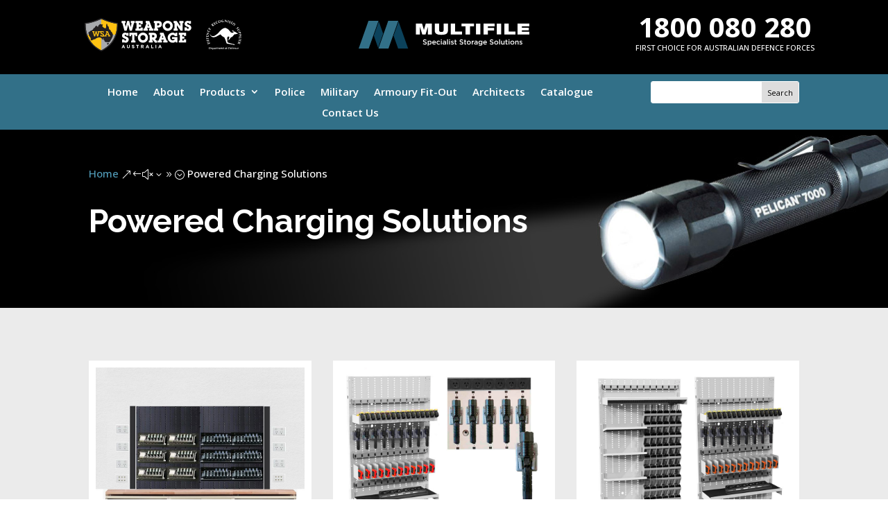

--- FILE ---
content_type: text/html; charset=UTF-8
request_url: https://www.weaponsstorage.com.au/powered-charging-solutions/
body_size: 289326
content:
<!DOCTYPE html>
<html lang="en-US">
<head>
	<meta charset="UTF-8" />
<meta http-equiv="X-UA-Compatible" content="IE=edge">
	<link rel="pingback" href="https://www.weaponsstorage.com.au/xmlrpc.php" />

	<script type="text/javascript">
		document.documentElement.className = 'js';
	</script>
	
	<title>Powered Charging Solutions | Weapons Storage Solutions</title>
<meta name='robots' content='max-image-preview:large' />

<!-- Google Tag Manager for WordPress by gtm4wp.com -->
<script data-cfasync="false" data-pagespeed-no-defer>
	var gtm4wp_datalayer_name = "dataLayer";
	var dataLayer = dataLayer || [];
</script>
<!-- End Google Tag Manager for WordPress by gtm4wp.com --><script type="text/javascript">
			let jqueryParams=[],jQuery=function(r){return jqueryParams=[...jqueryParams,r],jQuery},$=function(r){return jqueryParams=[...jqueryParams,r],$};window.jQuery=jQuery,window.$=jQuery;let customHeadScripts=!1;jQuery.fn=jQuery.prototype={},$.fn=jQuery.prototype={},jQuery.noConflict=function(r){if(window.jQuery)return jQuery=window.jQuery,$=window.jQuery,customHeadScripts=!0,jQuery.noConflict},jQuery.ready=function(r){jqueryParams=[...jqueryParams,r]},$.ready=function(r){jqueryParams=[...jqueryParams,r]},jQuery.load=function(r){jqueryParams=[...jqueryParams,r]},$.load=function(r){jqueryParams=[...jqueryParams,r]},jQuery.fn.ready=function(r){jqueryParams=[...jqueryParams,r]},$.fn.ready=function(r){jqueryParams=[...jqueryParams,r]};</script><link rel='dns-prefetch' href='//fonts.googleapis.com' />
<link rel="alternate" type="application/rss+xml" title="Weapons Storage Solutions &raquo; Feed" href="https://www.weaponsstorage.com.au/feed/" />
<link rel="alternate" type="application/rss+xml" title="Weapons Storage Solutions &raquo; Comments Feed" href="https://www.weaponsstorage.com.au/comments/feed/" />
<link rel="alternate" title="oEmbed (JSON)" type="application/json+oembed" href="https://www.weaponsstorage.com.au/wp-json/oembed/1.0/embed?url=https%3A%2F%2Fwww.weaponsstorage.com.au%2Fpowered-charging-solutions%2F" />
<link rel="alternate" title="oEmbed (XML)" type="text/xml+oembed" href="https://www.weaponsstorage.com.au/wp-json/oembed/1.0/embed?url=https%3A%2F%2Fwww.weaponsstorage.com.au%2Fpowered-charging-solutions%2F&#038;format=xml" />
<meta content="Divi Child Theme v.2.0" name="generator"/><style id='wp-img-auto-sizes-contain-inline-css' type='text/css'>
img:is([sizes=auto i],[sizes^="auto," i]){contain-intrinsic-size:3000px 1500px}
/*# sourceURL=wp-img-auto-sizes-contain-inline-css */
</style>
<link rel='stylesheet' id='et-divi-open-sans-css' href='https://fonts.googleapis.com/css?family=Open+Sans:300italic,400italic,600italic,700italic,800italic,400,300,600,700,800&#038;subset=latin,latin-ext&#038;display=swap' type='text/css' media='all' />
<style id='divi-style-parent-inline-inline-css' type='text/css'>
/*!
Theme Name: Divi
Theme URI: http://www.elegantthemes.com/gallery/divi/
Version: 4.23.1
Description: Smart. Flexible. Beautiful. Divi is the most powerful theme in our collection.
Author: Elegant Themes
Author URI: http://www.elegantthemes.com
License: GNU General Public License v2
License URI: http://www.gnu.org/licenses/gpl-2.0.html
*/

a,abbr,acronym,address,applet,b,big,blockquote,body,center,cite,code,dd,del,dfn,div,dl,dt,em,fieldset,font,form,h1,h2,h3,h4,h5,h6,html,i,iframe,img,ins,kbd,label,legend,li,object,ol,p,pre,q,s,samp,small,span,strike,strong,sub,sup,tt,u,ul,var{margin:0;padding:0;border:0;outline:0;font-size:100%;-ms-text-size-adjust:100%;-webkit-text-size-adjust:100%;vertical-align:baseline;background:transparent}body{line-height:1}ol,ul{list-style:none}blockquote,q{quotes:none}blockquote:after,blockquote:before,q:after,q:before{content:"";content:none}blockquote{margin:20px 0 30px;border-left:5px solid;padding-left:20px}:focus{outline:0}del{text-decoration:line-through}pre{overflow:auto;padding:10px}figure{margin:0}table{border-collapse:collapse;border-spacing:0}article,aside,footer,header,hgroup,nav,section{display:block}body{font-family:Open Sans,Arial,sans-serif;font-size:14px;color:#666;background-color:#fff;line-height:1.7em;font-weight:500;-webkit-font-smoothing:antialiased;-moz-osx-font-smoothing:grayscale}body.page-template-page-template-blank-php #page-container{padding-top:0!important}body.et_cover_background{background-size:cover!important;background-position:top!important;background-repeat:no-repeat!important;background-attachment:fixed}a{color:#2ea3f2}a,a:hover{text-decoration:none}p{padding-bottom:1em}p:not(.has-background):last-of-type{padding-bottom:0}p.et_normal_padding{padding-bottom:1em}strong{font-weight:700}cite,em,i{font-style:italic}code,pre{font-family:Courier New,monospace;margin-bottom:10px}ins{text-decoration:none}sub,sup{height:0;line-height:1;position:relative;vertical-align:baseline}sup{bottom:.8em}sub{top:.3em}dl{margin:0 0 1.5em}dl dt{font-weight:700}dd{margin-left:1.5em}blockquote p{padding-bottom:0}embed,iframe,object,video{max-width:100%}h1,h2,h3,h4,h5,h6{color:#333;padding-bottom:10px;line-height:1em;font-weight:500}h1 a,h2 a,h3 a,h4 a,h5 a,h6 a{color:inherit}h1{font-size:30px}h2{font-size:26px}h3{font-size:22px}h4{font-size:18px}h5{font-size:16px}h6{font-size:14px}input{-webkit-appearance:none}input[type=checkbox]{-webkit-appearance:checkbox}input[type=radio]{-webkit-appearance:radio}input.text,input.title,input[type=email],input[type=password],input[type=tel],input[type=text],select,textarea{background-color:#fff;border:1px solid #bbb;padding:2px;color:#4e4e4e}input.text:focus,input.title:focus,input[type=text]:focus,select:focus,textarea:focus{border-color:#2d3940;color:#3e3e3e}input.text,input.title,input[type=text],select,textarea{margin:0}textarea{padding:4px}button,input,select,textarea{font-family:inherit}img{max-width:100%;height:auto}.clear{clear:both}br.clear{margin:0;padding:0}.pagination{clear:both}#et_search_icon:hover,.et-social-icon a:hover,.et_password_protected_form .et_submit_button,.form-submit .et_pb_buttontton.alt.disabled,.nav-single a,.posted_in a{color:#2ea3f2}.et-search-form,blockquote{border-color:#2ea3f2}#main-content{background-color:#fff}.container{width:80%;max-width:1080px;margin:auto;position:relative}body:not(.et-tb) #main-content .container,body:not(.et-tb-has-header) #main-content .container{padding-top:58px}.et_full_width_page #main-content .container:before{display:none}.main_title{margin-bottom:20px}.et_password_protected_form .et_submit_button:hover,.form-submit .et_pb_button:hover{background:rgba(0,0,0,.05)}.et_button_icon_visible .et_pb_button{padding-right:2em;padding-left:.7em}.et_button_icon_visible .et_pb_button:after{opacity:1;margin-left:0}.et_button_left .et_pb_button:hover:after{left:.15em}.et_button_left .et_pb_button:after{margin-left:0;left:1em}.et_button_icon_visible.et_button_left .et_pb_button,.et_button_left .et_pb_button:hover,.et_button_left .et_pb_module .et_pb_button:hover{padding-left:2em;padding-right:.7em}.et_button_icon_visible.et_button_left .et_pb_button:after,.et_button_left .et_pb_button:hover:after{left:.15em}.et_password_protected_form .et_submit_button:hover,.form-submit .et_pb_button:hover{padding:.3em 1em}.et_button_no_icon .et_pb_button:after{display:none}.et_button_no_icon.et_button_icon_visible.et_button_left .et_pb_button,.et_button_no_icon.et_button_left .et_pb_button:hover,.et_button_no_icon .et_pb_button,.et_button_no_icon .et_pb_button:hover{padding:.3em 1em!important}.et_button_custom_icon .et_pb_button:after{line-height:1.7em}.et_button_custom_icon.et_button_icon_visible .et_pb_button:after,.et_button_custom_icon .et_pb_button:hover:after{margin-left:.3em}#left-area .post_format-post-format-gallery .wp-block-gallery:first-of-type{padding:0;margin-bottom:-16px}.entry-content table:not(.variations){border:1px solid #eee;margin:0 0 15px;text-align:left;width:100%}.entry-content thead th,.entry-content tr th{color:#555;font-weight:700;padding:9px 24px}.entry-content tr td{border-top:1px solid #eee;padding:6px 24px}#left-area ul,.entry-content ul,.et-l--body ul,.et-l--footer ul,.et-l--header ul{list-style-type:disc;padding:0 0 23px 1em;line-height:26px}#left-area ol,.entry-content ol,.et-l--body ol,.et-l--footer ol,.et-l--header ol{list-style-type:decimal;list-style-position:inside;padding:0 0 23px;line-height:26px}#left-area ul li ul,.entry-content ul li ol{padding:2px 0 2px 20px}#left-area ol li ul,.entry-content ol li ol,.et-l--body ol li ol,.et-l--footer ol li ol,.et-l--header ol li ol{padding:2px 0 2px 35px}#left-area ul.wp-block-gallery{display:-webkit-box;display:-ms-flexbox;display:flex;-ms-flex-wrap:wrap;flex-wrap:wrap;list-style-type:none;padding:0}#left-area ul.products{padding:0!important;line-height:1.7!important;list-style:none!important}.gallery-item a{display:block}.gallery-caption,.gallery-item a{width:90%}#wpadminbar{z-index:100001}#left-area .post-meta{font-size:14px;padding-bottom:15px}#left-area .post-meta a{text-decoration:none;color:#666}#left-area .et_featured_image{padding-bottom:7px}.single .post{padding-bottom:25px}body.single .et_audio_content{margin-bottom:-6px}.nav-single a{text-decoration:none;color:#2ea3f2;font-size:14px;font-weight:400}.nav-previous{float:left}.nav-next{float:right}.et_password_protected_form p input{background-color:#eee;border:none!important;width:100%!important;border-radius:0!important;font-size:14px;color:#999!important;padding:16px!important;-webkit-box-sizing:border-box;box-sizing:border-box}.et_password_protected_form label{display:none}.et_password_protected_form .et_submit_button{font-family:inherit;display:block;float:right;margin:8px auto 0;cursor:pointer}.post-password-required p.nocomments.container{max-width:100%}.post-password-required p.nocomments.container:before{display:none}.aligncenter,div.post .new-post .aligncenter{display:block;margin-left:auto;margin-right:auto}.wp-caption{border:1px solid #ddd;text-align:center;background-color:#f3f3f3;margin-bottom:10px;max-width:96%;padding:8px}.wp-caption.alignleft{margin:0 30px 20px 0}.wp-caption.alignright{margin:0 0 20px 30px}.wp-caption img{margin:0;padding:0;border:0}.wp-caption p.wp-caption-text{font-size:12px;padding:0 4px 5px;margin:0}.alignright{float:right}.alignleft{float:left}img.alignleft{display:inline;float:left;margin-right:15px}img.alignright{display:inline;float:right;margin-left:15px}.page.et_pb_pagebuilder_layout #main-content{background-color:transparent}body #main-content .et_builder_inner_content>h1,body #main-content .et_builder_inner_content>h2,body #main-content .et_builder_inner_content>h3,body #main-content .et_builder_inner_content>h4,body #main-content .et_builder_inner_content>h5,body #main-content .et_builder_inner_content>h6{line-height:1.4em}body #main-content .et_builder_inner_content>p{line-height:1.7em}.wp-block-pullquote{margin:20px 0 30px}.wp-block-pullquote.has-background blockquote{border-left:none}.wp-block-group.has-background{padding:1.5em 1.5em .5em}@media (min-width:981px){#left-area{width:79.125%;padding-bottom:23px}#main-content .container:before{content:"";position:absolute;top:0;height:100%;width:1px;background-color:#e2e2e2}.et_full_width_page #left-area,.et_no_sidebar #left-area{float:none;width:100%!important}.et_full_width_page #left-area{padding-bottom:0}.et_no_sidebar #main-content .container:before{display:none}}@media (max-width:980px){#page-container{padding-top:80px}.et-tb #page-container,.et-tb-has-header #page-container{padding-top:0!important}#left-area,#sidebar{width:100%!important}#main-content .container:before{display:none!important}.et_full_width_page .et_gallery_item:nth-child(4n+1){clear:none}}@media print{#page-container{padding-top:0!important}}#wp-admin-bar-et-use-visual-builder a:before{font-family:ETmodules!important;content:"\e625";font-size:30px!important;width:28px;margin-top:-3px;color:#974df3!important}#wp-admin-bar-et-use-visual-builder:hover a:before{color:#fff!important}#wp-admin-bar-et-use-visual-builder:hover a,#wp-admin-bar-et-use-visual-builder a:hover{transition:background-color .5s ease;-webkit-transition:background-color .5s ease;-moz-transition:background-color .5s ease;background-color:#7e3bd0!important;color:#fff!important}* html .clearfix,:first-child+html .clearfix{zoom:1}.iphone .et_pb_section_video_bg video::-webkit-media-controls-start-playback-button{display:none!important;-webkit-appearance:none}.et_mobile_device .et_pb_section_parallax .et_pb_parallax_css{background-attachment:scroll}.et-social-facebook a.icon:before{content:"\e093"}.et-social-twitter a.icon:before{content:"\e094"}.et-social-google-plus a.icon:before{content:"\e096"}.et-social-instagram a.icon:before{content:"\e09a"}.et-social-rss a.icon:before{content:"\e09e"}.ai1ec-single-event:after{content:" ";display:table;clear:both}.evcal_event_details .evcal_evdata_cell .eventon_details_shading_bot.eventon_details_shading_bot{z-index:3}.wp-block-divi-layout{margin-bottom:1em}*{-webkit-box-sizing:border-box;box-sizing:border-box}#et-info-email:before,#et-info-phone:before,#et_search_icon:before,.comment-reply-link:after,.et-cart-info span:before,.et-pb-arrow-next:before,.et-pb-arrow-prev:before,.et-social-icon a:before,.et_audio_container .mejs-playpause-button button:before,.et_audio_container .mejs-volume-button button:before,.et_overlay:before,.et_password_protected_form .et_submit_button:after,.et_pb_button:after,.et_pb_contact_reset:after,.et_pb_contact_submit:after,.et_pb_font_icon:before,.et_pb_newsletter_button:after,.et_pb_pricing_table_button:after,.et_pb_promo_button:after,.et_pb_testimonial:before,.et_pb_toggle_title:before,.form-submit .et_pb_button:after,.mobile_menu_bar:before,a.et_pb_more_button:after{font-family:ETmodules!important;speak:none;font-style:normal;font-weight:400;-webkit-font-feature-settings:normal;font-feature-settings:normal;font-variant:normal;text-transform:none;line-height:1;-webkit-font-smoothing:antialiased;-moz-osx-font-smoothing:grayscale;text-shadow:0 0;direction:ltr}.et-pb-icon,.et_pb_custom_button_icon.et_pb_button:after,.et_pb_login .et_pb_custom_button_icon.et_pb_button:after,.et_pb_woo_custom_button_icon .button.et_pb_custom_button_icon.et_pb_button:after,.et_pb_woo_custom_button_icon .button.et_pb_custom_button_icon.et_pb_button:hover:after{content:attr(data-icon)}.et-pb-icon{font-family:ETmodules;speak:none;font-weight:400;-webkit-font-feature-settings:normal;font-feature-settings:normal;font-variant:normal;text-transform:none;line-height:1;-webkit-font-smoothing:antialiased;font-size:96px;font-style:normal;display:inline-block;-webkit-box-sizing:border-box;box-sizing:border-box;direction:ltr}#et-ajax-saving{display:none;-webkit-transition:background .3s,-webkit-box-shadow .3s;transition:background .3s,-webkit-box-shadow .3s;transition:background .3s,box-shadow .3s;transition:background .3s,box-shadow .3s,-webkit-box-shadow .3s;-webkit-box-shadow:rgba(0,139,219,.247059) 0 0 60px;box-shadow:0 0 60px rgba(0,139,219,.247059);position:fixed;top:50%;left:50%;width:50px;height:50px;background:#fff;border-radius:50px;margin:-25px 0 0 -25px;z-index:999999;text-align:center}#et-ajax-saving img{margin:9px}.et-safe-mode-indicator,.et-safe-mode-indicator:focus,.et-safe-mode-indicator:hover{-webkit-box-shadow:0 5px 10px rgba(41,196,169,.15);box-shadow:0 5px 10px rgba(41,196,169,.15);background:#29c4a9;color:#fff;font-size:14px;font-weight:600;padding:12px;line-height:16px;border-radius:3px;position:fixed;bottom:30px;right:30px;z-index:999999;text-decoration:none;font-family:Open Sans,sans-serif;-webkit-font-smoothing:antialiased;-moz-osx-font-smoothing:grayscale}.et_pb_button{font-size:20px;font-weight:500;padding:.3em 1em;line-height:1.7em!important;background-color:transparent;background-size:cover;background-position:50%;background-repeat:no-repeat;border:2px solid;border-radius:3px;-webkit-transition-duration:.2s;transition-duration:.2s;-webkit-transition-property:all!important;transition-property:all!important}.et_pb_button,.et_pb_button_inner{position:relative}.et_pb_button:hover,.et_pb_module .et_pb_button:hover{border:2px solid transparent;padding:.3em 2em .3em .7em}.et_pb_button:hover{background-color:hsla(0,0%,100%,.2)}.et_pb_bg_layout_light.et_pb_button:hover,.et_pb_bg_layout_light .et_pb_button:hover{background-color:rgba(0,0,0,.05)}.et_pb_button:after,.et_pb_button:before{font-size:32px;line-height:1em;content:"\35";opacity:0;position:absolute;margin-left:-1em;-webkit-transition:all .2s;transition:all .2s;text-transform:none;-webkit-font-feature-settings:"kern" off;font-feature-settings:"kern" off;font-variant:none;font-style:normal;font-weight:400;text-shadow:none}.et_pb_button.et_hover_enabled:hover:after,.et_pb_button.et_pb_hovered:hover:after{-webkit-transition:none!important;transition:none!important}.et_pb_button:before{display:none}.et_pb_button:hover:after{opacity:1;margin-left:0}.et_pb_column_1_3 h1,.et_pb_column_1_4 h1,.et_pb_column_1_5 h1,.et_pb_column_1_6 h1,.et_pb_column_2_5 h1{font-size:26px}.et_pb_column_1_3 h2,.et_pb_column_1_4 h2,.et_pb_column_1_5 h2,.et_pb_column_1_6 h2,.et_pb_column_2_5 h2{font-size:23px}.et_pb_column_1_3 h3,.et_pb_column_1_4 h3,.et_pb_column_1_5 h3,.et_pb_column_1_6 h3,.et_pb_column_2_5 h3{font-size:20px}.et_pb_column_1_3 h4,.et_pb_column_1_4 h4,.et_pb_column_1_5 h4,.et_pb_column_1_6 h4,.et_pb_column_2_5 h4{font-size:18px}.et_pb_column_1_3 h5,.et_pb_column_1_4 h5,.et_pb_column_1_5 h5,.et_pb_column_1_6 h5,.et_pb_column_2_5 h5{font-size:16px}.et_pb_column_1_3 h6,.et_pb_column_1_4 h6,.et_pb_column_1_5 h6,.et_pb_column_1_6 h6,.et_pb_column_2_5 h6{font-size:15px}.et_pb_bg_layout_dark,.et_pb_bg_layout_dark h1,.et_pb_bg_layout_dark h2,.et_pb_bg_layout_dark h3,.et_pb_bg_layout_dark h4,.et_pb_bg_layout_dark h5,.et_pb_bg_layout_dark h6{color:#fff!important}.et_pb_module.et_pb_text_align_left{text-align:left}.et_pb_module.et_pb_text_align_center{text-align:center}.et_pb_module.et_pb_text_align_right{text-align:right}.et_pb_module.et_pb_text_align_justified{text-align:justify}.clearfix:after{visibility:hidden;display:block;font-size:0;content:" ";clear:both;height:0}.et_pb_bg_layout_light .et_pb_more_button{color:#2ea3f2}.et_builder_inner_content{position:relative;z-index:1}header .et_builder_inner_content{z-index:2}.et_pb_css_mix_blend_mode_passthrough{mix-blend-mode:unset!important}.et_pb_image_container{margin:-20px -20px 29px}.et_pb_module_inner{position:relative}.et_hover_enabled_preview{z-index:2}.et_hover_enabled:hover{position:relative;z-index:2}.et_pb_all_tabs,.et_pb_module,.et_pb_posts_nav a,.et_pb_tab,.et_pb_with_background{position:relative;background-size:cover;background-position:50%;background-repeat:no-repeat}.et_pb_background_mask,.et_pb_background_pattern{bottom:0;left:0;position:absolute;right:0;top:0}.et_pb_background_mask{background-size:calc(100% + 2px) calc(100% + 2px);background-repeat:no-repeat;background-position:50%;overflow:hidden}.et_pb_background_pattern{background-position:0 0;background-repeat:repeat}.et_pb_with_border{position:relative;border:0 solid #333}.post-password-required .et_pb_row{padding:0;width:100%}.post-password-required .et_password_protected_form{min-height:0}body.et_pb_pagebuilder_layout.et_pb_show_title .post-password-required .et_password_protected_form h1,body:not(.et_pb_pagebuilder_layout) .post-password-required .et_password_protected_form h1{display:none}.et_pb_no_bg{padding:0!important}.et_overlay.et_pb_inline_icon:before,.et_pb_inline_icon:before{content:attr(data-icon)}.et_pb_more_button{color:inherit;text-shadow:none;text-decoration:none;display:inline-block;margin-top:20px}.et_parallax_bg_wrap{overflow:hidden;position:absolute;top:0;right:0;bottom:0;left:0}.et_parallax_bg{background-repeat:no-repeat;background-position:top;background-size:cover;position:absolute;bottom:0;left:0;width:100%;height:100%;display:block}.et_parallax_bg.et_parallax_bg__hover,.et_parallax_bg.et_parallax_bg_phone,.et_parallax_bg.et_parallax_bg_tablet,.et_parallax_gradient.et_parallax_gradient__hover,.et_parallax_gradient.et_parallax_gradient_phone,.et_parallax_gradient.et_parallax_gradient_tablet,.et_pb_section_parallax_hover:hover .et_parallax_bg:not(.et_parallax_bg__hover),.et_pb_section_parallax_hover:hover .et_parallax_gradient:not(.et_parallax_gradient__hover){display:none}.et_pb_section_parallax_hover:hover .et_parallax_bg.et_parallax_bg__hover,.et_pb_section_parallax_hover:hover .et_parallax_gradient.et_parallax_gradient__hover{display:block}.et_parallax_gradient{bottom:0;display:block;left:0;position:absolute;right:0;top:0}.et_pb_module.et_pb_section_parallax,.et_pb_posts_nav a.et_pb_section_parallax,.et_pb_tab.et_pb_section_parallax{position:relative}.et_pb_section_parallax .et_pb_parallax_css,.et_pb_slides .et_parallax_bg.et_pb_parallax_css{background-attachment:fixed}body.et-bfb .et_pb_section_parallax .et_pb_parallax_css,body.et-bfb .et_pb_slides .et_parallax_bg.et_pb_parallax_css{background-attachment:scroll;bottom:auto}.et_pb_section_parallax.et_pb_column .et_pb_module,.et_pb_section_parallax.et_pb_row .et_pb_column,.et_pb_section_parallax.et_pb_row .et_pb_module{z-index:9;position:relative}.et_pb_more_button:hover:after{opacity:1;margin-left:0}.et_pb_preload .et_pb_section_video_bg,.et_pb_preload>div{visibility:hidden}.et_pb_preload,.et_pb_section.et_pb_section_video.et_pb_preload{position:relative;background:#464646!important}.et_pb_preload:before{content:"";position:absolute;top:50%;left:50%;background:url(https://www.weaponsstorage.com.au/wp-content/themes/Divi/includes/builder/styles/images/preloader.gif) no-repeat;border-radius:32px;width:32px;height:32px;margin:-16px 0 0 -16px}.box-shadow-overlay{position:absolute;top:0;left:0;width:100%;height:100%;z-index:10;pointer-events:none}.et_pb_section>.box-shadow-overlay~.et_pb_row{z-index:11}body.safari .section_has_divider{will-change:transform}.et_pb_row>.box-shadow-overlay{z-index:8}.has-box-shadow-overlay{position:relative}.et_clickable{cursor:pointer}.screen-reader-text{border:0;clip:rect(1px,1px,1px,1px);-webkit-clip-path:inset(50%);clip-path:inset(50%);height:1px;margin:-1px;overflow:hidden;padding:0;position:absolute!important;width:1px;word-wrap:normal!important}.et_multi_view_hidden,.et_multi_view_hidden_image{display:none!important}@keyframes multi-view-image-fade{0%{opacity:0}10%{opacity:.1}20%{opacity:.2}30%{opacity:.3}40%{opacity:.4}50%{opacity:.5}60%{opacity:.6}70%{opacity:.7}80%{opacity:.8}90%{opacity:.9}to{opacity:1}}.et_multi_view_image__loading{visibility:hidden}.et_multi_view_image__loaded{-webkit-animation:multi-view-image-fade .5s;animation:multi-view-image-fade .5s}#et-pb-motion-effects-offset-tracker{visibility:hidden!important;opacity:0;position:absolute;top:0;left:0}.et-pb-before-scroll-animation{opacity:0}header.et-l.et-l--header:after{clear:both;display:block;content:""}.et_pb_module{-webkit-animation-timing-function:linear;animation-timing-function:linear;-webkit-animation-duration:.2s;animation-duration:.2s}@-webkit-keyframes fadeBottom{0%{opacity:0;-webkit-transform:translateY(10%);transform:translateY(10%)}to{opacity:1;-webkit-transform:translateY(0);transform:translateY(0)}}@keyframes fadeBottom{0%{opacity:0;-webkit-transform:translateY(10%);transform:translateY(10%)}to{opacity:1;-webkit-transform:translateY(0);transform:translateY(0)}}@-webkit-keyframes fadeLeft{0%{opacity:0;-webkit-transform:translateX(-10%);transform:translateX(-10%)}to{opacity:1;-webkit-transform:translateX(0);transform:translateX(0)}}@keyframes fadeLeft{0%{opacity:0;-webkit-transform:translateX(-10%);transform:translateX(-10%)}to{opacity:1;-webkit-transform:translateX(0);transform:translateX(0)}}@-webkit-keyframes fadeRight{0%{opacity:0;-webkit-transform:translateX(10%);transform:translateX(10%)}to{opacity:1;-webkit-transform:translateX(0);transform:translateX(0)}}@keyframes fadeRight{0%{opacity:0;-webkit-transform:translateX(10%);transform:translateX(10%)}to{opacity:1;-webkit-transform:translateX(0);transform:translateX(0)}}@-webkit-keyframes fadeTop{0%{opacity:0;-webkit-transform:translateY(-10%);transform:translateY(-10%)}to{opacity:1;-webkit-transform:translateX(0);transform:translateX(0)}}@keyframes fadeTop{0%{opacity:0;-webkit-transform:translateY(-10%);transform:translateY(-10%)}to{opacity:1;-webkit-transform:translateX(0);transform:translateX(0)}}@-webkit-keyframes fadeIn{0%{opacity:0}to{opacity:1}}@keyframes fadeIn{0%{opacity:0}to{opacity:1}}.et-waypoint:not(.et_pb_counters){opacity:0}@media (min-width:981px){.et_pb_section.et_section_specialty div.et_pb_row .et_pb_column .et_pb_column .et_pb_module.et-last-child,.et_pb_section.et_section_specialty div.et_pb_row .et_pb_column .et_pb_column .et_pb_module:last-child,.et_pb_section.et_section_specialty div.et_pb_row .et_pb_column .et_pb_row_inner .et_pb_column .et_pb_module.et-last-child,.et_pb_section.et_section_specialty div.et_pb_row .et_pb_column .et_pb_row_inner .et_pb_column .et_pb_module:last-child,.et_pb_section div.et_pb_row .et_pb_column .et_pb_module.et-last-child,.et_pb_section div.et_pb_row .et_pb_column .et_pb_module:last-child{margin-bottom:0}}@media (max-width:980px){.et_overlay.et_pb_inline_icon_tablet:before,.et_pb_inline_icon_tablet:before{content:attr(data-icon-tablet)}.et_parallax_bg.et_parallax_bg_tablet_exist,.et_parallax_gradient.et_parallax_gradient_tablet_exist{display:none}.et_parallax_bg.et_parallax_bg_tablet,.et_parallax_gradient.et_parallax_gradient_tablet{display:block}.et_pb_column .et_pb_module{margin-bottom:30px}.et_pb_row .et_pb_column .et_pb_module.et-last-child,.et_pb_row .et_pb_column .et_pb_module:last-child,.et_section_specialty .et_pb_row .et_pb_column .et_pb_module.et-last-child,.et_section_specialty .et_pb_row .et_pb_column .et_pb_module:last-child{margin-bottom:0}.et_pb_more_button{display:inline-block!important}.et_pb_bg_layout_light_tablet.et_pb_button,.et_pb_bg_layout_light_tablet.et_pb_module.et_pb_button,.et_pb_bg_layout_light_tablet .et_pb_more_button{color:#2ea3f2}.et_pb_bg_layout_light_tablet .et_pb_forgot_password a{color:#666}.et_pb_bg_layout_light_tablet h1,.et_pb_bg_layout_light_tablet h2,.et_pb_bg_layout_light_tablet h3,.et_pb_bg_layout_light_tablet h4,.et_pb_bg_layout_light_tablet h5,.et_pb_bg_layout_light_tablet h6{color:#333!important}.et_pb_module .et_pb_bg_layout_light_tablet.et_pb_button{color:#2ea3f2!important}.et_pb_bg_layout_light_tablet{color:#666!important}.et_pb_bg_layout_dark_tablet,.et_pb_bg_layout_dark_tablet h1,.et_pb_bg_layout_dark_tablet h2,.et_pb_bg_layout_dark_tablet h3,.et_pb_bg_layout_dark_tablet h4,.et_pb_bg_layout_dark_tablet h5,.et_pb_bg_layout_dark_tablet h6{color:#fff!important}.et_pb_bg_layout_dark_tablet.et_pb_button,.et_pb_bg_layout_dark_tablet.et_pb_module.et_pb_button,.et_pb_bg_layout_dark_tablet .et_pb_more_button{color:inherit}.et_pb_bg_layout_dark_tablet .et_pb_forgot_password a{color:#fff}.et_pb_module.et_pb_text_align_left-tablet{text-align:left}.et_pb_module.et_pb_text_align_center-tablet{text-align:center}.et_pb_module.et_pb_text_align_right-tablet{text-align:right}.et_pb_module.et_pb_text_align_justified-tablet{text-align:justify}}@media (max-width:767px){.et_pb_more_button{display:inline-block!important}.et_overlay.et_pb_inline_icon_phone:before,.et_pb_inline_icon_phone:before{content:attr(data-icon-phone)}.et_parallax_bg.et_parallax_bg_phone_exist,.et_parallax_gradient.et_parallax_gradient_phone_exist{display:none}.et_parallax_bg.et_parallax_bg_phone,.et_parallax_gradient.et_parallax_gradient_phone{display:block}.et-hide-mobile{display:none!important}.et_pb_bg_layout_light_phone.et_pb_button,.et_pb_bg_layout_light_phone.et_pb_module.et_pb_button,.et_pb_bg_layout_light_phone .et_pb_more_button{color:#2ea3f2}.et_pb_bg_layout_light_phone .et_pb_forgot_password a{color:#666}.et_pb_bg_layout_light_phone h1,.et_pb_bg_layout_light_phone h2,.et_pb_bg_layout_light_phone h3,.et_pb_bg_layout_light_phone h4,.et_pb_bg_layout_light_phone h5,.et_pb_bg_layout_light_phone h6{color:#333!important}.et_pb_module .et_pb_bg_layout_light_phone.et_pb_button{color:#2ea3f2!important}.et_pb_bg_layout_light_phone{color:#666!important}.et_pb_bg_layout_dark_phone,.et_pb_bg_layout_dark_phone h1,.et_pb_bg_layout_dark_phone h2,.et_pb_bg_layout_dark_phone h3,.et_pb_bg_layout_dark_phone h4,.et_pb_bg_layout_dark_phone h5,.et_pb_bg_layout_dark_phone h6{color:#fff!important}.et_pb_bg_layout_dark_phone.et_pb_button,.et_pb_bg_layout_dark_phone.et_pb_module.et_pb_button,.et_pb_bg_layout_dark_phone .et_pb_more_button{color:inherit}.et_pb_module .et_pb_bg_layout_dark_phone.et_pb_button{color:#fff!important}.et_pb_bg_layout_dark_phone .et_pb_forgot_password a{color:#fff}.et_pb_module.et_pb_text_align_left-phone{text-align:left}.et_pb_module.et_pb_text_align_center-phone{text-align:center}.et_pb_module.et_pb_text_align_right-phone{text-align:right}.et_pb_module.et_pb_text_align_justified-phone{text-align:justify}}@media (max-width:479px){a.et_pb_more_button{display:block}}@media (min-width:768px) and (max-width:980px){[data-et-multi-view-load-tablet-hidden=true]:not(.et_multi_view_swapped){display:none!important}}@media (max-width:767px){[data-et-multi-view-load-phone-hidden=true]:not(.et_multi_view_swapped){display:none!important}}.et_pb_menu.et_pb_menu--style-inline_centered_logo .et_pb_menu__menu nav ul{-webkit-box-pack:center;-ms-flex-pack:center;justify-content:center}@-webkit-keyframes multi-view-image-fade{0%{-webkit-transform:scale(1);transform:scale(1);opacity:1}50%{-webkit-transform:scale(1.01);transform:scale(1.01);opacity:1}to{-webkit-transform:scale(1);transform:scale(1);opacity:1}}
/*# sourceURL=divi-style-parent-inline-inline-css */
</style>
<style id='divi-dynamic-critical-inline-css' type='text/css'>
@font-face{font-family:ETmodules;font-display:block;src:url(//www.weaponsstorage.com.au/wp-content/themes/Divi/core/admin/fonts/modules/all/modules.eot);src:url(//www.weaponsstorage.com.au/wp-content/themes/Divi/core/admin/fonts/modules/all/modules.eot?#iefix) format("embedded-opentype"),url(//www.weaponsstorage.com.au/wp-content/themes/Divi/core/admin/fonts/modules/all/modules.woff) format("woff"),url(//www.weaponsstorage.com.au/wp-content/themes/Divi/core/admin/fonts/modules/all/modules.ttf) format("truetype"),url(//www.weaponsstorage.com.au/wp-content/themes/Divi/core/admin/fonts/modules/all/modules.svg#ETmodules) format("svg");font-weight:400;font-style:normal}
@media (min-width:981px){.et_pb_gutters3 .et_pb_column,.et_pb_gutters3.et_pb_row .et_pb_column{margin-right:5.5%}.et_pb_gutters3 .et_pb_column_4_4,.et_pb_gutters3.et_pb_row .et_pb_column_4_4{width:100%}.et_pb_gutters3 .et_pb_column_4_4 .et_pb_module,.et_pb_gutters3.et_pb_row .et_pb_column_4_4 .et_pb_module{margin-bottom:2.75%}.et_pb_gutters3 .et_pb_column_3_4,.et_pb_gutters3.et_pb_row .et_pb_column_3_4{width:73.625%}.et_pb_gutters3 .et_pb_column_3_4 .et_pb_module,.et_pb_gutters3.et_pb_row .et_pb_column_3_4 .et_pb_module{margin-bottom:3.735%}.et_pb_gutters3 .et_pb_column_2_3,.et_pb_gutters3.et_pb_row .et_pb_column_2_3{width:64.833%}.et_pb_gutters3 .et_pb_column_2_3 .et_pb_module,.et_pb_gutters3.et_pb_row .et_pb_column_2_3 .et_pb_module{margin-bottom:4.242%}.et_pb_gutters3 .et_pb_column_3_5,.et_pb_gutters3.et_pb_row .et_pb_column_3_5{width:57.8%}.et_pb_gutters3 .et_pb_column_3_5 .et_pb_module,.et_pb_gutters3.et_pb_row .et_pb_column_3_5 .et_pb_module{margin-bottom:4.758%}.et_pb_gutters3 .et_pb_column_1_2,.et_pb_gutters3.et_pb_row .et_pb_column_1_2{width:47.25%}.et_pb_gutters3 .et_pb_column_1_2 .et_pb_module,.et_pb_gutters3.et_pb_row .et_pb_column_1_2 .et_pb_module{margin-bottom:5.82%}.et_pb_gutters3 .et_pb_column_2_5,.et_pb_gutters3.et_pb_row .et_pb_column_2_5{width:36.7%}.et_pb_gutters3 .et_pb_column_2_5 .et_pb_module,.et_pb_gutters3.et_pb_row .et_pb_column_2_5 .et_pb_module{margin-bottom:7.493%}.et_pb_gutters3 .et_pb_column_1_3,.et_pb_gutters3.et_pb_row .et_pb_column_1_3{width:29.6667%}.et_pb_gutters3 .et_pb_column_1_3 .et_pb_module,.et_pb_gutters3.et_pb_row .et_pb_column_1_3 .et_pb_module{margin-bottom:9.27%}.et_pb_gutters3 .et_pb_column_1_4,.et_pb_gutters3.et_pb_row .et_pb_column_1_4{width:20.875%}.et_pb_gutters3 .et_pb_column_1_4 .et_pb_module,.et_pb_gutters3.et_pb_row .et_pb_column_1_4 .et_pb_module{margin-bottom:13.174%}.et_pb_gutters3 .et_pb_column_1_5,.et_pb_gutters3.et_pb_row .et_pb_column_1_5{width:15.6%}.et_pb_gutters3 .et_pb_column_1_5 .et_pb_module,.et_pb_gutters3.et_pb_row .et_pb_column_1_5 .et_pb_module{margin-bottom:17.628%}.et_pb_gutters3 .et_pb_column_1_6,.et_pb_gutters3.et_pb_row .et_pb_column_1_6{width:12.0833%}.et_pb_gutters3 .et_pb_column_1_6 .et_pb_module,.et_pb_gutters3.et_pb_row .et_pb_column_1_6 .et_pb_module{margin-bottom:22.759%}.et_pb_gutters3 .et_full_width_page.woocommerce-page ul.products li.product{width:20.875%;margin-right:5.5%;margin-bottom:5.5%}.et_pb_gutters3.et_left_sidebar.woocommerce-page #main-content ul.products li.product,.et_pb_gutters3.et_right_sidebar.woocommerce-page #main-content ul.products li.product{width:28.353%;margin-right:7.47%}.et_pb_gutters3.et_left_sidebar.woocommerce-page #main-content ul.products.columns-1 li.product,.et_pb_gutters3.et_right_sidebar.woocommerce-page #main-content ul.products.columns-1 li.product{width:100%;margin-right:0}.et_pb_gutters3.et_left_sidebar.woocommerce-page #main-content ul.products.columns-2 li.product,.et_pb_gutters3.et_right_sidebar.woocommerce-page #main-content ul.products.columns-2 li.product{width:48%;margin-right:4%}.et_pb_gutters3.et_left_sidebar.woocommerce-page #main-content ul.products.columns-2 li:nth-child(2n+2),.et_pb_gutters3.et_right_sidebar.woocommerce-page #main-content ul.products.columns-2 li:nth-child(2n+2){margin-right:0}.et_pb_gutters3.et_left_sidebar.woocommerce-page #main-content ul.products.columns-2 li:nth-child(3n+1),.et_pb_gutters3.et_right_sidebar.woocommerce-page #main-content ul.products.columns-2 li:nth-child(3n+1){clear:none}}
@media (min-width:981px){.et_pb_gutter.et_pb_gutters2 #left-area{width:77.25%}.et_pb_gutter.et_pb_gutters2 #sidebar{width:22.75%}.et_pb_gutters2.et_right_sidebar #left-area{padding-right:3%}.et_pb_gutters2.et_left_sidebar #left-area{padding-left:3%}.et_pb_gutter.et_pb_gutters2.et_right_sidebar #main-content .container:before{right:22.75%!important}.et_pb_gutter.et_pb_gutters2.et_left_sidebar #main-content .container:before{left:22.75%!important}.et_pb_gutters2 .et_pb_column,.et_pb_gutters2.et_pb_row .et_pb_column{margin-right:3%}.et_pb_gutters2 .et_pb_column_4_4,.et_pb_gutters2.et_pb_row .et_pb_column_4_4{width:100%}.et_pb_gutters2 .et_pb_column_4_4 .et_pb_module,.et_pb_gutters2.et_pb_row .et_pb_column_4_4 .et_pb_module{margin-bottom:1.5%}.et_pb_gutters2 .et_pb_column_3_4,.et_pb_gutters2.et_pb_row .et_pb_column_3_4{width:74.25%}.et_pb_gutters2 .et_pb_column_3_4 .et_pb_module,.et_pb_gutters2.et_pb_row .et_pb_column_3_4 .et_pb_module{margin-bottom:2.02%}.et_pb_gutters2 .et_pb_column_2_3,.et_pb_gutters2.et_pb_row .et_pb_column_2_3{width:65.667%}.et_pb_gutters2 .et_pb_column_2_3 .et_pb_module,.et_pb_gutters2.et_pb_row .et_pb_column_2_3 .et_pb_module{margin-bottom:2.284%}.et_pb_gutters2 .et_pb_column_3_5,.et_pb_gutters2.et_pb_row .et_pb_column_3_5{width:58.8%}.et_pb_gutters2 .et_pb_column_3_5 .et_pb_module,.et_pb_gutters2.et_pb_row .et_pb_column_3_5 .et_pb_module{margin-bottom:2.551%}.et_pb_gutters2 .et_pb_column_1_2,.et_pb_gutters2.et_pb_row .et_pb_column_1_2{width:48.5%}.et_pb_gutters2 .et_pb_column_1_2 .et_pb_module,.et_pb_gutters2.et_pb_row .et_pb_column_1_2 .et_pb_module{margin-bottom:3.093%}.et_pb_gutters2 .et_pb_column_2_5,.et_pb_gutters2.et_pb_row .et_pb_column_2_5{width:38.2%}.et_pb_gutters2 .et_pb_column_2_5 .et_pb_module,.et_pb_gutters2.et_pb_row .et_pb_column_2_5 .et_pb_module{margin-bottom:3.927%}.et_pb_gutters2 .et_pb_column_1_3,.et_pb_gutters2.et_pb_row .et_pb_column_1_3{width:31.3333%}.et_pb_gutters2 .et_pb_column_1_3 .et_pb_module,.et_pb_gutters2.et_pb_row .et_pb_column_1_3 .et_pb_module{margin-bottom:4.787%}.et_pb_gutters2 .et_pb_column_1_4,.et_pb_gutters2.et_pb_row .et_pb_column_1_4{width:22.75%}.et_pb_gutters2 .et_pb_column_1_4 .et_pb_module,.et_pb_gutters2.et_pb_row .et_pb_column_1_4 .et_pb_module{margin-bottom:6.593%}.et_pb_gutters2 .et_pb_column_1_5,.et_pb_gutters2.et_pb_row .et_pb_column_1_5{width:17.6%}.et_pb_gutters2 .et_pb_column_1_5 .et_pb_module,.et_pb_gutters2.et_pb_row .et_pb_column_1_5 .et_pb_module{margin-bottom:8.523%}.et_pb_gutters2 .et_pb_column_1_6,.et_pb_gutters2.et_pb_row .et_pb_column_1_6{width:14.1667%}.et_pb_gutters2 .et_pb_column_1_6 .et_pb_module,.et_pb_gutters2.et_pb_row .et_pb_column_1_6 .et_pb_module{margin-bottom:10.588%}.et_pb_gutters2 .et_full_width_page.woocommerce-page ul.products li.product{width:22.75%;margin-right:3%;margin-bottom:3%}.et_pb_gutters2.et_left_sidebar.woocommerce-page #main-content ul.products li.product,.et_pb_gutters2.et_right_sidebar.woocommerce-page #main-content ul.products li.product{width:30.64%;margin-right:4.04%}}
.et_parallax_bg.et_parallax_bg__sticky,.et_pb_sticky.et_pb_section_parallax_sticky .et_parallax_bg:not(.et_parallax_bg__sticky),.et_pb_sticky .et_pb_section_parallax_sticky .et_parallax_bg:not(.et_parallax_bg__sticky){display:none}.et_pb_sticky.et_pb_section_parallax_sticky .et_parallax_bg.et_parallax_bg__sticky,.et_pb_sticky .et_pb_section_parallax_sticky .et_parallax_bg.et_parallax_bg__sticky{display:block}.et_builder_inner_content.has_et_pb_sticky{z-index:inherit}.et-db #et-boc .et-l #et-fb-app .et_pb_column.has_et_pb_sticky,.et_pb_column.has_et_pb_sticky{z-index:20}.et-l--header .et-db #et-boc .et-l #et-fb-app .et_pb_column.has_et_pb_sticky,.et-l--header .et_pb_column.has_et_pb_sticky{z-index:30}.et-l--footer .et-db #et-boc .et-l #et-fb-app .et_pb_column.has_et_pb_sticky,.et-l--footer .et_pb_column.has_et_pb_sticky{z-index:10}.et_pb_sticky_placeholder{opacity:0!important}.et_pb_sticky .et_overlay.et_pb_inline_icon_sticky:before,.et_pb_sticky .et_pb_inline_icon_sticky:before{content:attr(data-icon-sticky)!important}body .et-script-temporary-measurement{opacity:0}
@font-face{font-family:FontAwesome;font-style:normal;font-weight:400;font-display:block;src:url(//www.weaponsstorage.com.au/wp-content/themes/Divi/core/admin/fonts/fontawesome/fa-regular-400.eot);src:url(//www.weaponsstorage.com.au/wp-content/themes/Divi/core/admin/fonts/fontawesome/fa-regular-400.eot?#iefix) format("embedded-opentype"),url(//www.weaponsstorage.com.au/wp-content/themes/Divi/core/admin/fonts/fontawesome/fa-regular-400.woff2) format("woff2"),url(//www.weaponsstorage.com.au/wp-content/themes/Divi/core/admin/fonts/fontawesome/fa-regular-400.woff) format("woff"),url(//www.weaponsstorage.com.au/wp-content/themes/Divi/core/admin/fonts/fontawesome/fa-regular-400.ttf) format("truetype"),url(//www.weaponsstorage.com.au/wp-content/themes/Divi/core/admin/fonts/fontawesome/fa-regular-400.svg#fontawesome) format("svg")}@font-face{font-family:FontAwesome;font-style:normal;font-weight:900;font-display:block;src:url(//www.weaponsstorage.com.au/wp-content/themes/Divi/core/admin/fonts/fontawesome/fa-solid-900.eot);src:url(//www.weaponsstorage.com.au/wp-content/themes/Divi/core/admin/fonts/fontawesome/fa-solid-900.eot?#iefix) format("embedded-opentype"),url(//www.weaponsstorage.com.au/wp-content/themes/Divi/core/admin/fonts/fontawesome/fa-solid-900.woff2) format("woff2"),url(//www.weaponsstorage.com.au/wp-content/themes/Divi/core/admin/fonts/fontawesome/fa-solid-900.woff) format("woff"),url(//www.weaponsstorage.com.au/wp-content/themes/Divi/core/admin/fonts/fontawesome/fa-solid-900.ttf) format("truetype"),url(//www.weaponsstorage.com.au/wp-content/themes/Divi/core/admin/fonts/fontawesome/fa-solid-900.svg#fontawesome) format("svg")}@font-face{font-family:FontAwesome;font-style:normal;font-weight:400;font-display:block;src:url(//www.weaponsstorage.com.au/wp-content/themes/Divi/core/admin/fonts/fontawesome/fa-brands-400.eot);src:url(//www.weaponsstorage.com.au/wp-content/themes/Divi/core/admin/fonts/fontawesome/fa-brands-400.eot?#iefix) format("embedded-opentype"),url(//www.weaponsstorage.com.au/wp-content/themes/Divi/core/admin/fonts/fontawesome/fa-brands-400.woff2) format("woff2"),url(//www.weaponsstorage.com.au/wp-content/themes/Divi/core/admin/fonts/fontawesome/fa-brands-400.woff) format("woff"),url(//www.weaponsstorage.com.au/wp-content/themes/Divi/core/admin/fonts/fontawesome/fa-brands-400.ttf) format("truetype"),url(//www.weaponsstorage.com.au/wp-content/themes/Divi/core/admin/fonts/fontawesome/fa-brands-400.svg#fontawesome) format("svg")}
.et_pb_widget{float:left;max-width:100%;word-wrap:break-word}.et_pb_widget a{text-decoration:none;color:#666}.et_pb_widget li a:hover{color:#82c0c7}.et_pb_widget ol li,.et_pb_widget ul li{margin-bottom:.5em}.et_pb_widget ol li ol li,.et_pb_widget ul li ul li{margin-left:15px}.et_pb_widget select{width:100%;height:28px;padding:0 5px}.et_pb_widget_area .et_pb_widget a{color:inherit}.et_pb_bg_layout_light .et_pb_widget li a{color:#666}.et_pb_bg_layout_dark .et_pb_widget li a{color:inherit}
.widget_search .screen-reader-text,.et_pb_widget .wp-block-search__label{display:none}.widget_search input#s,.widget_search input#searchsubmit,.et_pb_widget .wp-block-search__input,.et_pb_widget .wp-block-search__button{padding:.7em;height:40px !important;margin:0;font-size:14px;line-height:normal !important;border:1px solid #ddd;color:#666}.widget_search #s,.et_pb_widget .wp-block-search__input{width:100%;border-radius:3px}.widget_search #searchform,.et_pb_widget .wp-block-search{position:relative}.widget_search #searchsubmit,.et_pb_widget .wp-block-search__button{background-color:#ddd;-webkit-border-top-right-radius:3px;-webkit-border-bottom-right-radius:3px;-moz-border-radius-topright:3px;-moz-border-radius-bottomright:3px;border-top-right-radius:3px;border-bottom-right-radius:3px;position:absolute;right:0;top:0}#searchsubmit,.et_pb_widget .wp-block-search__button{cursor:pointer}
.et_pb_section{position:relative;background-color:#fff;background-position:50%;background-size:100%;background-size:cover}.et_pb_section--absolute,.et_pb_section--fixed{width:100%}.et_pb_section.et_section_transparent{background-color:transparent}.et_pb_fullwidth_section{padding:0}.et_pb_fullwidth_section>.et_pb_module:not(.et_pb_post_content):not(.et_pb_fullwidth_post_content) .et_pb_row{padding:0!important}.et_pb_inner_shadow{-webkit-box-shadow:inset 0 0 7px rgba(0,0,0,.07);box-shadow:inset 0 0 7px rgba(0,0,0,.07)}.et_pb_bottom_inside_divider,.et_pb_top_inside_divider{display:block;background-repeat-y:no-repeat;height:100%;position:absolute;pointer-events:none;width:100%;left:0;right:0}.et_pb_bottom_inside_divider.et-no-transition,.et_pb_top_inside_divider.et-no-transition{-webkit-transition:none!important;transition:none!important}.et-fb .section_has_divider.et_fb_element_controls_visible--child>.et_pb_bottom_inside_divider,.et-fb .section_has_divider.et_fb_element_controls_visible--child>.et_pb_top_inside_divider{z-index:1}.et_pb_section_video:not(.et_pb_section--with-menu){overflow:hidden;position:relative}.et_pb_column>.et_pb_section_video_bg{z-index:-1}.et_pb_section_video_bg{visibility:visible;position:absolute;top:0;left:0;width:100%;height:100%;overflow:hidden;display:block;pointer-events:none;-webkit-transition:display .3s;transition:display .3s}.et_pb_section_video_bg.et_pb_section_video_bg_hover,.et_pb_section_video_bg.et_pb_section_video_bg_phone,.et_pb_section_video_bg.et_pb_section_video_bg_tablet,.et_pb_section_video_bg.et_pb_section_video_bg_tablet_only{display:none}.et_pb_section_video_bg .mejs-controls,.et_pb_section_video_bg .mejs-overlay-play{display:none!important}.et_pb_section_video_bg embed,.et_pb_section_video_bg iframe,.et_pb_section_video_bg object,.et_pb_section_video_bg video{max-width:none}.et_pb_section_video_bg .mejs-video{left:50%;position:absolute;max-width:none}.et_pb_section_video_bg .mejs-overlay-loading{display:none!important}.et_pb_social_network_link .et_pb_section_video{overflow:visible}.et_pb_section_video_on_hover:hover>.et_pb_section_video_bg{display:none}.et_pb_section_video_on_hover:hover>.et_pb_section_video_bg_hover,.et_pb_section_video_on_hover:hover>.et_pb_section_video_bg_hover_inherit{display:block}@media (min-width:981px){.et_pb_section{padding:4% 0}body.et_pb_pagebuilder_layout.et_pb_show_title .post-password-required .et_pb_section,body:not(.et_pb_pagebuilder_layout) .post-password-required .et_pb_section{padding-top:0}.et_pb_fullwidth_section{padding:0}.et_pb_section_video_bg.et_pb_section_video_bg_desktop_only{display:block}}@media (max-width:980px){.et_pb_section{padding:50px 0}body.et_pb_pagebuilder_layout.et_pb_show_title .post-password-required .et_pb_section,body:not(.et_pb_pagebuilder_layout) .post-password-required .et_pb_section{padding-top:0}.et_pb_fullwidth_section{padding:0}.et_pb_section_video_bg.et_pb_section_video_bg_tablet{display:block}.et_pb_section_video_bg.et_pb_section_video_bg_desktop_only{display:none}}@media (min-width:768px){.et_pb_section_video_bg.et_pb_section_video_bg_desktop_tablet{display:block}}@media (min-width:768px) and (max-width:980px){.et_pb_section_video_bg.et_pb_section_video_bg_tablet_only{display:block}}@media (max-width:767px){.et_pb_section_video_bg.et_pb_section_video_bg_phone{display:block}.et_pb_section_video_bg.et_pb_section_video_bg_desktop_tablet{display:none}}
.et_pb_row{width:80%;max-width:1080px;margin:auto;position:relative}body.safari .section_has_divider,body.uiwebview .section_has_divider{-webkit-perspective:2000px;perspective:2000px}.section_has_divider .et_pb_row{z-index:5}.et_pb_row_inner{width:100%;position:relative}.et_pb_row.et_pb_row_empty,.et_pb_row_inner:nth-of-type(n+2).et_pb_row_empty{display:none}.et_pb_row:after,.et_pb_row_inner:after{content:"";display:block;clear:both;visibility:hidden;line-height:0;height:0;width:0}.et_pb_row_4col .et-last-child,.et_pb_row_4col .et-last-child-2,.et_pb_row_6col .et-last-child,.et_pb_row_6col .et-last-child-2,.et_pb_row_6col .et-last-child-3{margin-bottom:0}.et_pb_column{float:left;background-size:cover;background-position:50%;position:relative;z-index:2;min-height:1px}.et_pb_column--with-menu{z-index:3}.et_pb_column.et_pb_column_empty{min-height:1px}.et_pb_row .et_pb_column.et-last-child,.et_pb_row .et_pb_column:last-child,.et_pb_row_inner .et_pb_column.et-last-child,.et_pb_row_inner .et_pb_column:last-child{margin-right:0!important}.et_pb_column.et_pb_section_parallax{position:relative}.et_pb_column,.et_pb_row,.et_pb_row_inner{background-size:cover;background-position:50%;background-repeat:no-repeat}@media (min-width:981px){.et_pb_row{padding:2% 0}body.et_pb_pagebuilder_layout.et_pb_show_title .post-password-required .et_pb_row,body:not(.et_pb_pagebuilder_layout) .post-password-required .et_pb_row{padding:0;width:100%}.et_pb_column_3_4 .et_pb_row_inner{padding:3.735% 0}.et_pb_column_2_3 .et_pb_row_inner{padding:4.2415% 0}.et_pb_column_1_2 .et_pb_row_inner,.et_pb_column_3_5 .et_pb_row_inner{padding:5.82% 0}.et_section_specialty>.et_pb_row{padding:0}.et_pb_row_inner{width:100%}.et_pb_column_single{padding:2.855% 0}.et_pb_column_single .et_pb_module.et-first-child,.et_pb_column_single .et_pb_module:first-child{margin-top:0}.et_pb_column_single .et_pb_module.et-last-child,.et_pb_column_single .et_pb_module:last-child{margin-bottom:0}.et_pb_row .et_pb_column.et-last-child,.et_pb_row .et_pb_column:last-child,.et_pb_row_inner .et_pb_column.et-last-child,.et_pb_row_inner .et_pb_column:last-child{margin-right:0!important}.et_pb_row.et_pb_equal_columns,.et_pb_row_inner.et_pb_equal_columns,.et_pb_section.et_pb_equal_columns>.et_pb_row{display:-webkit-box;display:-ms-flexbox;display:flex}.rtl .et_pb_row.et_pb_equal_columns,.rtl .et_pb_row_inner.et_pb_equal_columns,.rtl .et_pb_section.et_pb_equal_columns>.et_pb_row{-webkit-box-orient:horizontal;-webkit-box-direction:reverse;-ms-flex-direction:row-reverse;flex-direction:row-reverse}.et_pb_row.et_pb_equal_columns>.et_pb_column,.et_pb_section.et_pb_equal_columns>.et_pb_row>.et_pb_column{-webkit-box-ordinal-group:2;-ms-flex-order:1;order:1}}@media (max-width:980px){.et_pb_row{max-width:1080px}body.et_pb_pagebuilder_layout.et_pb_show_title .post-password-required .et_pb_row,body:not(.et_pb_pagebuilder_layout) .post-password-required .et_pb_row{padding:0;width:100%}.et_pb_column .et_pb_row_inner,.et_pb_row{padding:30px 0}.et_section_specialty>.et_pb_row{padding:0}.et_pb_column{width:100%;margin-bottom:30px}.et_pb_bottom_divider .et_pb_row:nth-last-child(2) .et_pb_column:last-child,.et_pb_row .et_pb_column.et-last-child,.et_pb_row .et_pb_column:last-child{margin-bottom:0}.et_section_specialty .et_pb_row>.et_pb_column{padding-bottom:0}.et_pb_column.et_pb_column_empty{display:none}.et_pb_row_1-2_1-4_1-4,.et_pb_row_1-2_1-6_1-6_1-6,.et_pb_row_1-4_1-4,.et_pb_row_1-4_1-4_1-2,.et_pb_row_1-5_1-5_3-5,.et_pb_row_1-6_1-6_1-6,.et_pb_row_1-6_1-6_1-6_1-2,.et_pb_row_1-6_1-6_1-6_1-6,.et_pb_row_3-5_1-5_1-5,.et_pb_row_4col,.et_pb_row_5col,.et_pb_row_6col{display:-webkit-box;display:-ms-flexbox;display:flex;-ms-flex-wrap:wrap;flex-wrap:wrap}.et_pb_row_1-4_1-4>.et_pb_column.et_pb_column_1_4,.et_pb_row_1-4_1-4_1-2>.et_pb_column.et_pb_column_1_4,.et_pb_row_4col>.et_pb_column.et_pb_column_1_4{width:47.25%;margin-right:5.5%}.et_pb_row_1-4_1-4>.et_pb_column.et_pb_column_1_4:nth-child(2n),.et_pb_row_1-4_1-4_1-2>.et_pb_column.et_pb_column_1_4:nth-child(2n),.et_pb_row_4col>.et_pb_column.et_pb_column_1_4:nth-child(2n){margin-right:0}.et_pb_row_1-2_1-4_1-4>.et_pb_column.et_pb_column_1_4{width:47.25%;margin-right:5.5%}.et_pb_row_1-2_1-4_1-4>.et_pb_column.et_pb_column_1_2,.et_pb_row_1-2_1-4_1-4>.et_pb_column.et_pb_column_1_4:nth-child(odd){margin-right:0}.et_pb_row_1-2_1-4_1-4 .et_pb_column:nth-last-child(-n+2),.et_pb_row_1-4_1-4 .et_pb_column:nth-last-child(-n+2),.et_pb_row_4col .et_pb_column:nth-last-child(-n+2){margin-bottom:0}.et_pb_row_1-5_1-5_3-5>.et_pb_column.et_pb_column_1_5,.et_pb_row_5col>.et_pb_column.et_pb_column_1_5{width:47.25%;margin-right:5.5%}.et_pb_row_1-5_1-5_3-5>.et_pb_column.et_pb_column_1_5:nth-child(2n),.et_pb_row_5col>.et_pb_column.et_pb_column_1_5:nth-child(2n){margin-right:0}.et_pb_row_3-5_1-5_1-5>.et_pb_column.et_pb_column_1_5{width:47.25%;margin-right:5.5%}.et_pb_row_3-5_1-5_1-5>.et_pb_column.et_pb_column_1_5:nth-child(odd),.et_pb_row_3-5_1-5_1-5>.et_pb_column.et_pb_column_3_5{margin-right:0}.et_pb_row_3-5_1-5_1-5 .et_pb_column:nth-last-child(-n+2),.et_pb_row_5col .et_pb_column:last-child{margin-bottom:0}.et_pb_row_1-6_1-6_1-6_1-2>.et_pb_column.et_pb_column_1_6,.et_pb_row_6col>.et_pb_column.et_pb_column_1_6{width:29.666%;margin-right:5.5%}.et_pb_row_1-6_1-6_1-6_1-2>.et_pb_column.et_pb_column_1_6:nth-child(3n),.et_pb_row_6col>.et_pb_column.et_pb_column_1_6:nth-child(3n){margin-right:0}.et_pb_row_1-2_1-6_1-6_1-6>.et_pb_column.et_pb_column_1_6{width:29.666%;margin-right:5.5%}.et_pb_row_1-2_1-6_1-6_1-6>.et_pb_column.et_pb_column_1_2,.et_pb_row_1-2_1-6_1-6_1-6>.et_pb_column.et_pb_column_1_6:last-child{margin-right:0}.et_pb_row_1-2_1-2 .et_pb_column.et_pb_column_1_2,.et_pb_row_1-2_1-6_1-6_1-6 .et_pb_column:nth-last-child(-n+3),.et_pb_row_6col .et_pb_column:nth-last-child(-n+3){margin-bottom:0}.et_pb_row_1-2_1-2 .et_pb_column.et_pb_column_1_2 .et_pb_column.et_pb_column_1_6{width:29.666%;margin-right:5.5%;margin-bottom:0}.et_pb_row_1-2_1-2 .et_pb_column.et_pb_column_1_2 .et_pb_column.et_pb_column_1_6:last-child{margin-right:0}.et_pb_row_1-6_1-6_1-6_1-6>.et_pb_column.et_pb_column_1_6{width:47.25%;margin-right:5.5%}.et_pb_row_1-6_1-6_1-6_1-6>.et_pb_column.et_pb_column_1_6:nth-child(2n){margin-right:0}.et_pb_row_1-6_1-6_1-6_1-6:nth-last-child(-n+3){margin-bottom:0}}@media (max-width:479px){.et_pb_row .et_pb_column.et_pb_column_1_4,.et_pb_row .et_pb_column.et_pb_column_1_5,.et_pb_row .et_pb_column.et_pb_column_1_6{width:100%;margin:0 0 30px}.et_pb_row .et_pb_column.et_pb_column_1_4.et-last-child,.et_pb_row .et_pb_column.et_pb_column_1_4:last-child,.et_pb_row .et_pb_column.et_pb_column_1_5.et-last-child,.et_pb_row .et_pb_column.et_pb_column_1_5:last-child,.et_pb_row .et_pb_column.et_pb_column_1_6.et-last-child,.et_pb_row .et_pb_column.et_pb_column_1_6:last-child{margin-bottom:0}.et_pb_row_1-2_1-2 .et_pb_column.et_pb_column_1_2 .et_pb_column.et_pb_column_1_6{width:100%;margin:0 0 30px}.et_pb_row_1-2_1-2 .et_pb_column.et_pb_column_1_2 .et_pb_column.et_pb_column_1_6.et-last-child,.et_pb_row_1-2_1-2 .et_pb_column.et_pb_column_1_2 .et_pb_column.et_pb_column_1_6:last-child{margin-bottom:0}.et_pb_column{width:100%!important}}
.et_pb_code_inner{position:relative}
.et_pb_text{word-wrap:break-word}.et_pb_text ol,.et_pb_text ul{padding-bottom:1em}.et_pb_text>:last-child{padding-bottom:0}.et_pb_text_inner{position:relative}
.et-menu li{display:inline-block;font-size:14px;padding-right:22px}.et-menu>li:last-child{padding-right:0}.et-menu a{color:rgba(0,0,0,.6);text-decoration:none;display:block;position:relative}.et-menu a,.et-menu a:hover{-webkit-transition:all .4s ease-in-out;transition:all .4s ease-in-out}.et-menu a:hover{opacity:.7}.et-menu li>a{padding-bottom:29px;word-wrap:break-word}a.et_pb_menu__icon,button.et_pb_menu__icon{display:-webkit-box;display:-ms-flexbox;display:flex;-webkit-box-align:center;-ms-flex-align:center;align-items:center;padding:0;margin:0 11px;font-size:17px;line-height:normal;background:none;border:0;cursor:pointer;-webkit-box-orient:horizontal;-webkit-box-direction:reverse;-ms-flex-direction:row-reverse;flex-direction:row-reverse}a.et_pb_menu__icon:after,button.et_pb_menu__icon:after{font-family:ETmodules}a.et_pb_menu__icon__with_count:after,button.et_pb_menu__icon__with_count:after{margin-right:10px}.et_pb_menu__wrap .mobile_menu_bar{-webkit-transform:translateY(3%);transform:translateY(3%)}.et_pb_menu__wrap .mobile_menu_bar:before{top:0}.et_pb_menu__logo{overflow:hidden}.et_pb_menu__logo img{display:block}.et_pb_menu__logo img[src$=".svg"]{width:100%}.et_pb_menu__search-button:after{content:"U"}.et_pb_menu__cart-button:after{content:"\E07A"}@media (max-width:980px){.et-menu{display:none}.et_mobile_nav_menu{display:block;margin-top:-1px}}
.et_pb_with_border.et_pb_menu .et_pb_menu__logo img{border:0 solid #333}.et_pb_menu.et_hover_enabled:hover{z-index:auto}.et_pb_menu .et-menu-nav,.et_pb_menu .et-menu-nav>ul{float:none}.et_pb_menu .et-menu-nav>ul{padding:0!important;line-height:1.7em}.et_pb_menu .et-menu-nav>ul ul{padding:20px 0;text-align:left}.et_pb_bg_layout_dark.et_pb_menu ul li a{color:#fff}.et_pb_bg_layout_dark.et_pb_menu ul li a:hover{color:hsla(0,0%,100%,.8)}.et-menu li li.menu-item-has-children>a:first-child:after{top:12px}.et_pb_menu .et-menu-nav>ul.upwards li ul{bottom:100%;top:auto;border-top:none;border-bottom:3px solid #2ea3f2;-webkit-box-shadow:2px -2px 5px rgba(0,0,0,.1);box-shadow:2px -2px 5px rgba(0,0,0,.1)}.et_pb_menu .et-menu-nav>ul.upwards li ul li ul{bottom:-23px}.et_pb_menu .et-menu-nav>ul.upwards li.mega-menu ul ul{bottom:0;top:auto;border:none}.et_pb_menu_inner_container{position:relative}.et_pb_menu .et_pb_menu__wrap{-webkit-box-flex:1;-ms-flex:1 1 auto;flex:1 1 auto;display:-webkit-box;display:-ms-flexbox;display:flex;-webkit-box-pack:start;-ms-flex-pack:start;justify-content:flex-start;-webkit-box-align:stretch;-ms-flex-align:stretch;align-items:stretch;-ms-flex-wrap:wrap;flex-wrap:wrap;opacity:1}.et_pb_menu .et_pb_menu__wrap--visible{-webkit-animation:fadeInBottom 1s cubic-bezier(.77,0,.175,1) 1;animation:fadeInBottom 1s cubic-bezier(.77,0,.175,1) 1}.et_pb_menu .et_pb_menu__wrap--hidden{opacity:0;-webkit-animation:fadeOutBottom 1s cubic-bezier(.77,0,.175,1) 1;animation:fadeOutBottom 1s cubic-bezier(.77,0,.175,1) 1}.et_pb_menu .et_pb_menu__menu{-webkit-box-flex:0;-ms-flex:0 1 auto;flex:0 1 auto;-webkit-box-pack:start;-ms-flex-pack:start;justify-content:flex-start}.et_pb_menu .et_pb_menu__menu,.et_pb_menu .et_pb_menu__menu>nav,.et_pb_menu .et_pb_menu__menu>nav>ul{display:-webkit-box;display:-ms-flexbox;display:flex;-webkit-box-align:stretch;-ms-flex-align:stretch;align-items:stretch}.et_pb_menu .et_pb_menu__menu>nav>ul{-ms-flex-wrap:wrap;flex-wrap:wrap;-webkit-box-pack:start;-ms-flex-pack:start;justify-content:flex-start}.et_pb_menu .et_pb_menu__menu>nav>ul>li{position:relative;display:-webkit-box;display:-ms-flexbox;display:flex;-webkit-box-align:stretch;-ms-flex-align:stretch;align-items:stretch;margin:0}.et_pb_menu .et_pb_menu__menu>nav>ul>li.mega-menu{position:static}.et_pb_menu .et_pb_menu__menu>nav>ul>li>ul{top:calc(100% - 1px);left:0}.et_pb_menu .et_pb_menu__menu>nav>ul.upwards>li>ul{top:auto;bottom:calc(100% - 1px)}.et_pb_menu--with-logo .et_pb_menu__menu>nav>ul>li>a{display:-webkit-box;display:-ms-flexbox;display:flex;-webkit-box-align:center;-ms-flex-align:center;align-items:center;padding:31px 0;white-space:nowrap}.et_pb_menu--with-logo .et_pb_menu__menu>nav>ul>li>a:after{top:50%!important;-webkit-transform:translateY(-50%);transform:translateY(-50%)}.et_pb_menu--without-logo .et_pb_menu__menu>nav>ul{padding:0!important}.et_pb_menu--without-logo .et_pb_menu__menu>nav>ul>li{margin-top:8px}.et_pb_menu--without-logo .et_pb_menu__menu>nav>ul>li>a{padding-bottom:8px}.et_pb_menu--without-logo .et_pb_menu__menu>nav>ul.upwards>li{margin-top:0;margin-bottom:8px}.et_pb_menu--without-logo .et_pb_menu__menu>nav>ul.upwards>li>a{padding-top:8px;padding-bottom:0}.et_pb_menu--without-logo .et_pb_menu__menu>nav>ul.upwards>li>a:after{top:auto;bottom:0}.et_pb_menu .et_pb_menu__icon{-webkit-box-flex:0;-ms-flex:0 0 auto;flex:0 0 auto}.et_pb_menu .et-menu{margin-left:-11px;margin-right:-11px}.et_pb_menu .et-menu>li{padding-left:11px;padding-right:11px}.et_pb_menu--style-left_aligned .et_pb_menu_inner_container,.et_pb_menu--style-left_aligned .et_pb_row{display:-webkit-box;display:-ms-flexbox;display:flex;-webkit-box-align:stretch;-ms-flex-align:stretch;align-items:stretch}.et_pb_menu--style-left_aligned .et_pb_menu__logo-wrap{-webkit-box-flex:0;-ms-flex:0 1 auto;flex:0 1 auto;display:-webkit-box;display:-ms-flexbox;display:flex;-webkit-box-align:center;-ms-flex-align:center;align-items:center}.et_pb_menu--style-left_aligned .et_pb_menu__logo{margin-right:30px}.rtl .et_pb_menu--style-left_aligned .et_pb_menu__logo{margin-right:0;margin-left:30px}.et_pb_menu--style-left_aligned.et_pb_text_align_center .et_pb_menu__menu>nav>ul,.et_pb_menu--style-left_aligned.et_pb_text_align_center .et_pb_menu__wrap{-webkit-box-pack:center;-ms-flex-pack:center;justify-content:center}.et_pb_menu--style-left_aligned.et_pb_text_align_right .et_pb_menu__menu>nav>ul,.et_pb_menu--style-left_aligned.et_pb_text_align_right .et_pb_menu__wrap{-webkit-box-pack:end;-ms-flex-pack:end;justify-content:flex-end}.et_pb_menu--style-left_aligned.et_pb_text_align_justified .et_pb_menu__menu,.et_pb_menu--style-left_aligned.et_pb_text_align_justified .et_pb_menu__menu>nav,.et_pb_menu--style-left_aligned.et_pb_text_align_justified .et_pb_menu__wrap{-webkit-box-flex:1;-ms-flex-positive:1;flex-grow:1}.et_pb_menu--style-left_aligned.et_pb_text_align_justified .et_pb_menu__menu>nav>ul{-webkit-box-flex:1;-ms-flex-positive:1;flex-grow:1;-webkit-box-pack:justify;-ms-flex-pack:justify;justify-content:space-between}.et_pb_menu--style-centered .et_pb_menu__logo-wrap{display:-webkit-box;display:-ms-flexbox;display:flex;-webkit-box-orient:vertical;-webkit-box-direction:normal;-ms-flex-direction:column;flex-direction:column;-webkit-box-align:center;-ms-flex-align:center;align-items:center}.et_pb_menu--style-centered .et_pb_menu__logo-wrap,.et_pb_menu--style-centered .et_pb_menu__logo img{margin:0 auto}.et_pb_menu--style-centered .et_pb_menu__menu>nav>ul,.et_pb_menu--style-centered .et_pb_menu__wrap{-webkit-box-pack:center;-ms-flex-pack:center;justify-content:center}.et_pb_menu--style-inline_centered_logo .et_pb_menu_inner_container>.et_pb_menu__logo-wrap,.et_pb_menu--style-inline_centered_logo .et_pb_row>.et_pb_menu__logo-wrap{display:none;margin-bottom:30px}.et_pb_menu--style-inline_centered_logo .et_pb_menu__logo{display:-webkit-box;display:-ms-flexbox;display:flex;-webkit-box-align:center;-ms-flex-align:center;align-items:center}.et_pb_menu--style-inline_centered_logo .et_pb_menu__logo,.et_pb_menu--style-inline_centered_logo .et_pb_menu__logo img{margin:0 auto}.et_pb_menu--style-inline_centered_logo .et_pb_menu__wrap{-webkit-box-pack:center;-ms-flex-pack:center;justify-content:center}.et_pb_menu--style-inline_centered_logo .et_pb_menu__logo-slot{-webkit-box-align:center!important;-ms-flex-align:center!important;align-items:center!important}.et_pb_menu--style-inline_centered_logo .et_pb_menu__logo-slot .et_pb_menu__logo,.et_pb_menu--style-inline_centered_logo .et_pb_menu__logo-slot .et_pb_menu__logo-wrap{width:100%;height:100%}.et_pb_menu--style-inline_centered_logo .et_pb_menu__logo-slot img{max-height:100%}.et_pb_menu .et_pb_menu__logo-slot .et-fb-content-placeholder{min-width:96px}.et_pb_menu .et_pb_menu__search-container{position:absolute;display:-webkit-box;display:-ms-flexbox;display:flex;-webkit-box-pack:stretch;-ms-flex-pack:stretch;justify-content:stretch;-ms-flex-line-pack:stretch;align-content:stretch;left:0;bottom:0;width:100%;height:100%;opacity:0;z-index:999}.et_pb_menu .et_pb_menu__search-container--visible{opacity:1;-webkit-animation:fadeInTop 1s cubic-bezier(.77,0,.175,1) 1;animation:fadeInTop 1s cubic-bezier(.77,0,.175,1) 1}.et_pb_menu .et_pb_menu__search-container--hidden{-webkit-animation:fadeOutTop 1s cubic-bezier(.77,0,.175,1) 1;animation:fadeOutTop 1s cubic-bezier(.77,0,.175,1) 1}.et_pb_menu .et_pb_menu__search-container--disabled{display:none}.et_pb_menu .et_pb_menu__search{-webkit-box-flex:1;-ms-flex:1 1 auto;flex:1 1 auto;display:-webkit-box;display:-ms-flexbox;display:flex;-webkit-box-pack:stretch;-ms-flex-pack:stretch;justify-content:stretch;-webkit-box-align:center;-ms-flex-align:center;align-items:center}.et_pb_menu .et_pb_menu__search-form{-webkit-box-flex:1;-ms-flex:1 1 auto;flex:1 1 auto}.et_pb_menu .et_pb_menu__search-input{border:0;width:100%;color:#333;background:transparent}.et_pb_menu .et_pb_menu__close-search-button{-webkit-box-flex:0;-ms-flex:0 0 auto;flex:0 0 auto}.et_pb_menu .et_pb_menu__close-search-button:after{content:"M";font-size:1.7em}@media (min-width:981px){.et_dropdown_animation_fade.et_pb_menu ul li:hover>ul{-webkit-transition:all .2s ease-in-out;transition:all .2s ease-in-out}.et_dropdown_animation_slide.et_pb_menu ul li:hover>ul{-webkit-animation:fadeLeft .4s ease-in-out;animation:fadeLeft .4s ease-in-out}.et_dropdown_animation_expand.et_pb_menu ul li:hover>ul{-webkit-transform-origin:0 0;-webkit-animation:Grow .4s ease-in-out;animation:Grow .4s ease-in-out;-webkit-backface-visibility:visible!important;backface-visibility:visible!important}.et_dropdown_animation_flip.et_pb_menu ul li ul li:hover>ul{-webkit-animation:flipInX .6s ease-in-out;animation:flipInX .6s ease-in-out;-webkit-backface-visibility:visible!important;backface-visibility:visible!important}.et_dropdown_animation_flip.et_pb_menu ul li:hover>ul{-webkit-animation:flipInY .6s ease-in-out;animation:flipInY .6s ease-in-out;-webkit-backface-visibility:visible!important;backface-visibility:visible!important}.et_pb_menu.et_pb_menu_fullwidth .et_pb_row{width:100%;max-width:100%;padding:0 30px!important}}@media (max-width:980px){.et_pb_menu--style-left_aligned .et_pb_menu_inner_container,.et_pb_menu--style-left_aligned .et_pb_row{-webkit-box-align:center;-ms-flex-align:center;align-items:center}.et_pb_menu--style-left_aligned .et_pb_menu__wrap{-webkit-box-pack:end;-ms-flex-pack:end;justify-content:flex-end}.et_pb_menu--style-left_aligned.et_pb_text_align_center .et_pb_menu__wrap{-webkit-box-pack:center;-ms-flex-pack:center;justify-content:center}.et_pb_menu--style-left_aligned.et_pb_text_align_right .et_pb_menu__wrap{-webkit-box-pack:end;-ms-flex-pack:end;justify-content:flex-end}.et_pb_menu--style-left_aligned.et_pb_text_align_justified .et_pb_menu__wrap{-webkit-box-pack:justify;-ms-flex-pack:justify;justify-content:space-between}.et_pb_menu--style-inline_centered_logo .et_pb_menu_inner_container>.et_pb_menu__logo-wrap,.et_pb_menu--style-inline_centered_logo .et_pb_row>.et_pb_menu__logo-wrap{display:-webkit-box;display:-ms-flexbox;display:flex;-webkit-box-orient:vertical;-webkit-box-direction:normal;-ms-flex-direction:column;flex-direction:column;-webkit-box-align:center;-ms-flex-align:center;align-items:center}.et_pb_menu--style-inline_centered_logo .et_pb_menu_inner_container>.et_pb_menu__logo,.et_pb_menu--style-inline_centered_logo .et_pb_row>.et_pb_menu__logo{margin:0 auto}.et_pb_menu--style-inline_centered_logo .et_pb_menu__logo-slot{display:none}.et_pb_menu .et_pb_row{min-height:81px}.et_pb_menu .et_pb_menu__menu{display:none}.et_pb_menu .et_mobile_nav_menu{float:none;margin:0 6px;display:-webkit-box;display:-ms-flexbox;display:flex;-webkit-box-align:center;-ms-flex-align:center;align-items:center}.et_pb_menu .et_mobile_menu{top:100%;padding:5%}.et_pb_menu .et_mobile_menu,.et_pb_menu .et_mobile_menu ul{list-style:none!important;text-align:left}.et_pb_menu .et_mobile_menu ul{padding:0}.et_pb_menu .et_pb_mobile_menu_upwards .et_mobile_menu{top:auto;bottom:100%}}
@-webkit-keyframes fadeOutTop{0%{opacity:1;-webkit-transform:translatey(0);transform:translatey(0)}to{opacity:0;-webkit-transform:translatey(-60%);transform:translatey(-60%)}}@keyframes fadeOutTop{0%{opacity:1;-webkit-transform:translatey(0);transform:translatey(0)}to{opacity:0;-webkit-transform:translatey(-60%);transform:translatey(-60%)}}@-webkit-keyframes fadeInTop{0%{opacity:0;-webkit-transform:translatey(-60%);transform:translatey(-60%)}to{opacity:1;-webkit-transform:translatey(0);transform:translatey(0)}}@keyframes fadeInTop{0%{opacity:0;-webkit-transform:translatey(-60%);transform:translatey(-60%)}to{opacity:1;-webkit-transform:translatey(0);transform:translatey(0)}}@-webkit-keyframes fadeInBottom{0%{opacity:0;-webkit-transform:translatey(60%);transform:translatey(60%)}to{opacity:1;-webkit-transform:translatey(0);transform:translatey(0)}}@keyframes fadeInBottom{0%{opacity:0;-webkit-transform:translatey(60%);transform:translatey(60%)}to{opacity:1;-webkit-transform:translatey(0);transform:translatey(0)}}@-webkit-keyframes fadeOutBottom{0%{opacity:1;-webkit-transform:translatey(0);transform:translatey(0)}to{opacity:0;-webkit-transform:translatey(60%);transform:translatey(60%)}}@keyframes fadeOutBottom{0%{opacity:1;-webkit-transform:translatey(0);transform:translatey(0)}to{opacity:0;-webkit-transform:translatey(60%);transform:translatey(60%)}}@-webkit-keyframes Grow{0%{opacity:0;-webkit-transform:scaleY(.5);transform:scaleY(.5)}to{opacity:1;-webkit-transform:scale(1);transform:scale(1)}}@keyframes Grow{0%{opacity:0;-webkit-transform:scaleY(.5);transform:scaleY(.5)}to{opacity:1;-webkit-transform:scale(1);transform:scale(1)}}/*!
	  * Animate.css - http://daneden.me/animate
	  * Licensed under the MIT license - http://opensource.org/licenses/MIT
	  * Copyright (c) 2015 Daniel Eden
	 */@-webkit-keyframes flipInX{0%{-webkit-transform:perspective(400px) rotateX(90deg);transform:perspective(400px) rotateX(90deg);-webkit-animation-timing-function:ease-in;animation-timing-function:ease-in;opacity:0}40%{-webkit-transform:perspective(400px) rotateX(-20deg);transform:perspective(400px) rotateX(-20deg);-webkit-animation-timing-function:ease-in;animation-timing-function:ease-in}60%{-webkit-transform:perspective(400px) rotateX(10deg);transform:perspective(400px) rotateX(10deg);opacity:1}80%{-webkit-transform:perspective(400px) rotateX(-5deg);transform:perspective(400px) rotateX(-5deg)}to{-webkit-transform:perspective(400px);transform:perspective(400px)}}@keyframes flipInX{0%{-webkit-transform:perspective(400px) rotateX(90deg);transform:perspective(400px) rotateX(90deg);-webkit-animation-timing-function:ease-in;animation-timing-function:ease-in;opacity:0}40%{-webkit-transform:perspective(400px) rotateX(-20deg);transform:perspective(400px) rotateX(-20deg);-webkit-animation-timing-function:ease-in;animation-timing-function:ease-in}60%{-webkit-transform:perspective(400px) rotateX(10deg);transform:perspective(400px) rotateX(10deg);opacity:1}80%{-webkit-transform:perspective(400px) rotateX(-5deg);transform:perspective(400px) rotateX(-5deg)}to{-webkit-transform:perspective(400px);transform:perspective(400px)}}@-webkit-keyframes flipInY{0%{-webkit-transform:perspective(400px) rotateY(90deg);transform:perspective(400px) rotateY(90deg);-webkit-animation-timing-function:ease-in;animation-timing-function:ease-in;opacity:0}40%{-webkit-transform:perspective(400px) rotateY(-20deg);transform:perspective(400px) rotateY(-20deg);-webkit-animation-timing-function:ease-in;animation-timing-function:ease-in}60%{-webkit-transform:perspective(400px) rotateY(10deg);transform:perspective(400px) rotateY(10deg);opacity:1}80%{-webkit-transform:perspective(400px) rotateY(-5deg);transform:perspective(400px) rotateY(-5deg)}to{-webkit-transform:perspective(400px);transform:perspective(400px)}}@keyframes flipInY{0%{-webkit-transform:perspective(400px) rotateY(90deg);transform:perspective(400px) rotateY(90deg);-webkit-animation-timing-function:ease-in;animation-timing-function:ease-in;opacity:0}40%{-webkit-transform:perspective(400px) rotateY(-20deg);transform:perspective(400px) rotateY(-20deg);-webkit-animation-timing-function:ease-in;animation-timing-function:ease-in}60%{-webkit-transform:perspective(400px) rotateY(10deg);transform:perspective(400px) rotateY(10deg);opacity:1}80%{-webkit-transform:perspective(400px) rotateY(-5deg);transform:perspective(400px) rotateY(-5deg)}to{-webkit-transform:perspective(400px);transform:perspective(400px)}}
#main-header{line-height:23px;font-weight:500;top:0;background-color:#fff;width:100%;-webkit-box-shadow:0 1px 0 rgba(0,0,0,.1);box-shadow:0 1px 0 rgba(0,0,0,.1);position:relative;z-index:99999}.nav li li{padding:0 20px;margin:0}.et-menu li li a{padding:6px 20px;width:200px}.nav li{position:relative;line-height:1em}.nav li li{position:relative;line-height:2em}.nav li ul{position:absolute;padding:20px 0;z-index:9999;width:240px;background:#fff;visibility:hidden;opacity:0;border-top:3px solid #2ea3f2;box-shadow:0 2px 5px rgba(0,0,0,.1);-moz-box-shadow:0 2px 5px rgba(0,0,0,.1);-webkit-box-shadow:0 2px 5px rgba(0,0,0,.1);-webkit-transform:translateZ(0);text-align:left}.nav li.et-hover>ul{visibility:visible}.nav li.et-touch-hover>ul,.nav li:hover>ul{opacity:1;visibility:visible}.nav li li ul{z-index:1000;top:-23px;left:240px}.nav li.et-reverse-direction-nav li ul{left:auto;right:240px}.nav li:hover{visibility:inherit}.et_mobile_menu li a,.nav li li a{font-size:14px;-webkit-transition:opacity .2s ease-in-out,background-color .2s ease-in-out;transition:opacity .2s ease-in-out,background-color .2s ease-in-out}.et_mobile_menu li a:hover,.nav ul li a:hover{background-color:rgba(0,0,0,.03);opacity:.7}.et-dropdown-removing>ul{display:none}.mega-menu .et-dropdown-removing>ul{display:block}.et-menu .menu-item-has-children>a:first-child:after{font-family:ETmodules;content:"3";font-size:16px;position:absolute;right:0;top:0;font-weight:800}.et-menu .menu-item-has-children>a:first-child{padding-right:20px}.et-menu li li.menu-item-has-children>a:first-child:after{right:20px;top:6px}.et-menu-nav li.mega-menu{position:inherit}.et-menu-nav li.mega-menu>ul{padding:30px 20px;position:absolute!important;width:100%;left:0!important}.et-menu-nav li.mega-menu ul li{margin:0;float:left!important;display:block!important;padding:0!important}.et-menu-nav li.mega-menu li>ul{-webkit-animation:none!important;animation:none!important;padding:0;border:none;left:auto;top:auto;width:240px!important;position:relative;box-shadow:none;-webkit-box-shadow:none}.et-menu-nav li.mega-menu li ul{visibility:visible;opacity:1;display:none}.et-menu-nav li.mega-menu.et-hover li ul,.et-menu-nav li.mega-menu:hover li ul{display:block}.et-menu-nav li.mega-menu:hover>ul{opacity:1!important;visibility:visible!important}.et-menu-nav li.mega-menu>ul>li>a:first-child{padding-top:0!important;font-weight:700;border-bottom:1px solid rgba(0,0,0,.03)}.et-menu-nav li.mega-menu>ul>li>a:first-child:hover{background-color:transparent!important}.et-menu-nav li.mega-menu li>a{width:200px!important}.et-menu-nav li.mega-menu.mega-menu-parent li>a,.et-menu-nav li.mega-menu.mega-menu-parent li li{width:100%!important}.et-menu-nav li.mega-menu.mega-menu-parent li>.sub-menu{float:left;width:100%!important}.et-menu-nav li.mega-menu>ul>li{width:25%;margin:0}.et-menu-nav li.mega-menu.mega-menu-parent-3>ul>li{width:33.33%}.et-menu-nav li.mega-menu.mega-menu-parent-2>ul>li{width:50%}.et-menu-nav li.mega-menu.mega-menu-parent-1>ul>li{width:100%}.et_pb_fullwidth_menu li.mega-menu .menu-item-has-children>a:first-child:after,.et_pb_menu li.mega-menu .menu-item-has-children>a:first-child:after{display:none}.et_fullwidth_nav #top-menu li.mega-menu>ul{width:auto;left:30px!important;right:30px!important}.et_mobile_menu{position:absolute;left:0;padding:5%;background:#fff;width:100%;visibility:visible;opacity:1;display:none;z-index:9999;border-top:3px solid #2ea3f2;box-shadow:0 2px 5px rgba(0,0,0,.1);-moz-box-shadow:0 2px 5px rgba(0,0,0,.1);-webkit-box-shadow:0 2px 5px rgba(0,0,0,.1)}#main-header .et_mobile_menu li ul,.et_pb_fullwidth_menu .et_mobile_menu li ul,.et_pb_menu .et_mobile_menu li ul{visibility:visible!important;display:block!important;padding-left:10px}.et_mobile_menu li li{padding-left:5%}.et_mobile_menu li a{border-bottom:1px solid rgba(0,0,0,.03);color:#666;padding:10px 5%;display:block}.et_mobile_menu .menu-item-has-children>a{font-weight:700;background-color:rgba(0,0,0,.03)}.et_mobile_menu li .menu-item-has-children>a{background-color:transparent}.et_mobile_nav_menu{float:right;display:none}.mobile_menu_bar{position:relative;display:block;line-height:0}.mobile_menu_bar:before{content:"a";font-size:32px;position:relative;left:0;top:0;cursor:pointer}.et_pb_module .mobile_menu_bar:before{top:2px}.mobile_nav .select_page{display:none}
.et_pb_search .screen-reader-text{display:none}.et_pb_search{border:1px solid #ddd;border-radius:3px;overflow:hidden}.et_pb_search input.et_pb_s,.et_pb_search input.et_pb_searchsubmit{padding:.715em;margin:0;font-size:14px;line-height:normal!important;border:none;color:#666}.et_pb_search input.et_pb_s::-webkit-input-placeholder{color:#666}.et_pb_search input.et_pb_s::-moz-placeholder{color:#666}.et_pb_search input.et_pb_s:-ms-input-placeholder{color:#666}.et_pb_search input.et_pb_s{-webkit-appearance:none;background:transparent;display:inline-block;padding-right:80px;-webkit-box-flex:1;-ms-flex:1;flex:1;min-width:0}.et_pb_search .et_pb_searchform{position:relative}.et_pb_search .et_pb_searchform>div{display:-webkit-box;display:-ms-flexbox;display:flex}.et_pb_search input.et_pb_searchsubmit{min-height:100%!important;background-color:#ddd;cursor:pointer}.et_pb_search.et_pb_text_align_right .et_pb_searchform>div{-webkit-box-orient:horizontal;-webkit-box-direction:reverse;-ms-flex-direction:row-reverse;flex-direction:row-reverse}.et_pb_search.et_pb_text_align_right input.et_pb_s{text-align:right;padding-left:80px;padding-right:.7em}.et_pb_search.et_pb_text_align_center input.et_pb_s{text-align:center}.et_pb_search.et_pb_hide_search_button input.et_pb_searchsubmit{display:none}.et_pb_search.et_pb_hide_search_button input.et_pb_s{padding-left:.7em;padding-right:.7em}.et_pb_search.et_pb_bg_layout_dark input.et_pb_s{color:#fff;border:2px solid #fff}.et_pb_search.et_pb_bg_layout_dark input.et_pb_s::-webkit-input-placeholder{color:#fff}.et_pb_search.et_pb_bg_layout_dark input.et_pb_s::-moz-placeholder{color:#fff}.et_pb_search.et_pb_bg_layout_dark input.et_pb_s:-ms-input-placeholder{color:#fff}.et_pb_search.et_pb_bg_layout_dark input.et_pb_searchsubmit{background-color:transparent;color:#fff;font-weight:500;border:2px solid #fff}@media (max-width:980px){.et_pb_bg_layout_light_tablet.et_pb_search input.et_pb_s{border:none;color:#666}.et_pb_bg_layout_light_tablet.et_pb_search input.et_pb_s::-webkit-input-placeholder{color:#666}.et_pb_bg_layout_light_tablet.et_pb_search input.et_pb_searchsubmit{border:none;color:#666;background-color:#ddd}.et_pb_bg_layout_dark_tablet.et_pb_search input.et_pb_s{color:#fff;border:2px solid #fff}.et_pb_bg_layout_dark_tablet.et_pb_search input.et_pb_s::-webkit-input-placeholder{color:#fff}.et_pb_bg_layout_dark_tablet.et_pb_search input.et_pb_s::-moz-placeholder{color:#fff}.et_pb_bg_layout_dark_tablet.et_pb_search input.et_pb_s:-ms-input-placeholder{color:#fff}.et_pb_bg_layout_dark_tablet.et_pb_search input.et_pb_searchsubmit{background-color:transparent;color:#fff;font-weight:500;border:2px solid #fff}.et_pb_search.et_pb_text_align_right-tablet .et_pb_searchform>div{-webkit-box-orient:horizontal;-webkit-box-direction:reverse;-ms-flex-direction:row-reverse;flex-direction:row-reverse}.et_pb_search.et_pb_text_align_right-tablet input.et_pb_s{text-align:right;padding-left:80px;padding-right:.7em}.et_pb_search.et_pb_text_align_center-tablet input.et_pb_s{text-align:center}.et_pb_search.et_pb_text_align_left-tablet .et_pb_searchsubmit{left:auto}.et_pb_search.et_pb_text_align_left-tablet input.et_pb_s{text-align:left;padding-left:.715em}.et_pb_search.et_pb_text_align_center-tablet input.et_pb_s{padding-left:.715em;padding-right:.715em}}@media (max-width:767px){.et_pb_bg_layout_light_phone.et_pb_search input.et_pb_s{border:none;color:#666}.et_pb_bg_layout_light_phone.et_pb_search input.et_pb_s::-webkit-input-placeholder{color:#666}.et_pb_bg_layout_light_phone.et_pb_search input.et_pb_searchsubmit{border:none;color:#666;background-color:#ddd}.et_pb_bg_layout_dark_phone.et_pb_search input.et_pb_s{color:#fff;border:2px solid #fff}.et_pb_bg_layout_dark_phone.et_pb_search input.et_pb_s::-webkit-input-placeholder{color:#fff}.et_pb_bg_layout_dark_phone.et_pb_search input.et_pb_s::-moz-placeholder{color:#fff}.et_pb_bg_layout_dark_phone.et_pb_search input.et_pb_s:-ms-input-placeholder{color:#fff}.et_pb_bg_layout_dark_phone.et_pb_search input.et_pb_searchsubmit{background-color:transparent;color:#fff;font-weight:500;border:2px solid #fff}.et_pb_search.et_pb_text_align_right-phone .et_pb_searchform>div{-webkit-box-orient:horizontal;-webkit-box-direction:reverse;-ms-flex-direction:row-reverse;flex-direction:row-reverse}.et_pb_search.et_pb_text_align_right-phone input.et_pb_s{text-align:right;padding-left:80px;padding-right:.7em}.et_pb_search.et_pb_text_align_center-phone input.et_pb_s{text-align:center}.et_pb_search.et_pb_text_align_left-tablet .et_pb_searchsubmit{left:auto}.et_pb_search.et_pb_text_align_left-tablet input.et_pb_s{text-align:left;padding-left:.715em}.et_pb_search.et_pb_text_align_center-tablet input.et_pb_s{padding-left:.715em;padding-right:.715em}}
.et_pb_with_border .et-pb-icon,.et_pb_with_border .et_pb_image_wrap{border:0 solid #333}.et_pb_blurb_content{max-width:550px;margin:0 auto;position:relative;text-align:center;word-wrap:break-word;width:100%}.et_pb_blurb.et_pb_text_align_left .et_pb_blurb_content .et_pb_blurb_container{text-align:left}.et_pb_blurb.et_pb_text_align_right .et_pb_blurb_content .et_pb_blurb_container{text-align:right}.et_pb_blurb.et_pb_text_align_justified .et_pb_blurb_content .et_pb_blurb_container{text-align:justify}.et_pb_blurb.et_pb_text_align_center .et_pb_blurb_content .et_pb_blurb_container{text-align:center}.et_pb_blurb_content p:last-of-type{padding-bottom:0}.et_pb_blurb .et_pb_module_header a,.et_pb_blurb h4 a{text-decoration:none}.et_pb_blurb .et_pb_image_wrap{display:block;margin:auto}.et_pb_main_blurb_image img{border-radius:inherit}.et_pb_main_blurb_image img[src*=".svg"]{width:auto}.et_pb_sticky_module .et_pb_main_blurb_image .et_pb_image_wrap{width:100%;max-width:100%}.et_pb_blurb_position_left .et_pb_blurb_content,.et_pb_blurb_position_right .et_pb_blurb_content{display:table}.et_pb_blurb_position_left .et_pb_main_blurb_image,.et_pb_blurb_position_right .et_pb_main_blurb_image{width:32px;display:table-cell;line-height:0}.et_pb_blurb_position_left .et_pb_main_blurb_image img,.et_pb_blurb_position_right .et_pb_main_blurb_image img{width:inherit}.et_pb_blurb_position_left .et-pb-icon,.et_pb_blurb_position_right .et-pb-icon{font-size:32px}.et_pb_blurb_position_right .et-pb-icon{display:table-cell}.et_pb_blurb_position_left .et_pb_blurb_container,.et_pb_blurb_position_right .et_pb_blurb_container{display:table-cell;vertical-align:top}.et_pb_blurb_position_left .et_pb_blurb_container{padding-left:15px}.et_pb_blurb_position_left .et_pb_blurb_content{text-align:left}.et_pb_blurb_position_right .et_pb_blurb_container{padding-right:15px}.et_pb_blurb_position_right .et_pb_blurb_content{text-align:right}.et_pb_blurb_position_right .et_pb_main_blurb_image{left:auto;right:0}.et_pb_blurb_position_right .et-pb-icon{margin-right:0;margin-left:20px}.et_pb_main_blurb_image{display:inline-block;margin-bottom:30px;line-height:0;max-width:100%}@media (max-width:980px){.et_pb_blurb_position_left_tablet .et_pb_main_blurb_image,.et_pb_blurb_position_right_tablet .et_pb_main_blurb_image{width:32px;display:table-cell;line-height:0}.et_pb_blurb_position_left_tablet .et_pb_main_blurb_image img,.et_pb_blurb_position_right_tablet .et_pb_main_blurb_image img{width:inherit}.et_pb_blurb_position_left_tablet .et-pb-icon,.et_pb_blurb_position_right_tablet .et-pb-icon{font-size:32px;display:table-cell}.et_pb_blurb_position_left_tablet .et_pb_blurb_container,.et_pb_blurb_position_right_tablet .et_pb_blurb_container{display:table-cell;vertical-align:top}.et_pb_blurb_position_left_tablet .et_pb_blurb_container{padding-left:15px}.et_pb_blurb_position_left_tablet .et_pb_blurb_content{text-align:left}.et_pb_blurb_position_right_tablet .et_pb_blurb_container{padding-right:15px}.et_pb_blurb_position_right_tablet .et_pb_blurb_content{padding-right:52px;text-align:right}.et_pb_blurb_position_right_tablet .et_pb_main_blurb_image{left:auto;right:0}.et_pb_blurb_position_right_tablet .et-pb-icon{margin-right:0;margin-left:20px}.et_pb_blurb_position_top_tablet .et_pb_main_blurb_image{display:block;width:auto}.et_pb_blurb_position_top_tablet .et-pb-icon{font-size:96px;display:initial}.et_pb_blurb_position_top_tablet .et_pb_blurb_container{display:block;padding-left:0;padding-right:0}.et_pb_blurb_position_top_tablet .et_pb_blurb_content{display:inline-block;text-align:center;padding-right:0}}@media (max-width:767px){.et_pb_blurb_position_left_phone .et_pb_main_blurb_image,.et_pb_blurb_position_right_phone .et_pb_main_blurb_image{width:32px;display:table-cell;line-height:0}.et_pb_blurb_position_left_phone .et_pb_main_blurb_image img,.et_pb_blurb_position_right_phone .et_pb_main_blurb_image img{width:inherit}.et_pb_blurb_position_left_phone .et-pb-icon,.et_pb_blurb_position_right_phone .et-pb-icon{font-size:32px;display:table-cell}.et_pb_blurb_position_left_phone .et_pb_blurb_container,.et_pb_blurb_position_right_phone .et_pb_blurb_container{display:table-cell;vertical-align:top}.et_pb_blurb_position_left_phone .et_pb_blurb_container{padding-left:15px}.et_pb_blurb_position_left_phone .et_pb_blurb_content{text-align:left}.et_pb_blurb_position_right_phone .et_pb_blurb_container{padding-right:15px}.et_pb_blurb_position_right_phone .et_pb_blurb_content{padding-right:52px;text-align:right}.et_pb_blurb_position_right_phone .et_pb_main_blurb_image{left:auto;right:0}.et_pb_blurb_position_right_phone .et-pb-icon{margin-right:0;margin-left:20px}.et_pb_blurb_position_top_phone .et_pb_main_blurb_image{display:block;width:auto}.et_pb_blurb_position_top_phone .et-pb-icon{font-size:96px;display:initial}.et_pb_blurb_position_top_phone .et_pb_blurb_container{display:block;padding-left:0;padding-right:0}.et_pb_blurb_position_top_phone .et_pb_blurb_content{display:inline-block;text-align:center;padding-right:0}}@media (max-width:980px){.et_pb_blurb.et_pb_text_align_left-tablet .et_pb_blurb_content .et_pb_blurb_container{text-align:left}.et_pb_blurb.et_pb_text_align_right-tablet .et_pb_blurb_content .et_pb_blurb_container{text-align:right}.et_pb_blurb.et_pb_text_align_justified-tablet .et_pb_blurb_content .et_pb_blurb_container{text-align:justify}.et_pb_blurb.et_pb_text_align_center-tablet .et_pb_blurb_content .et_pb_blurb_container{text-align:center}}@media (max-width:767px){.et_pb_blurb.et_pb_text_align_left-phone .et_pb_blurb_content .et_pb_blurb_container{text-align:left}.et_pb_blurb.et_pb_text_align_right-phone .et_pb_blurb_content .et_pb_blurb_container{text-align:right}.et_pb_blurb.et_pb_text_align_justified-phone .et_pb_blurb_content .et_pb_blurb_container{text-align:justify}.et_pb_blurb.et_pb_text_align_center-phone .et_pb_blurb_content .et_pb_blurb_container{text-align:center}}
.et-waypoint.et_pb_animation_off,.et-waypoint:not(.et_pb_counters).et_pb_animation_off,.et_pb_animation_off{opacity:1}.et-waypoint.et_pb_animation_left.et-animated,.et_pb_animation_left.et-animated{opacity:1;-webkit-animation:fadeLeft 1s cubic-bezier(.77,0,.175,1) 1;animation:fadeLeft 1s cubic-bezier(.77,0,.175,1) 1}.et-waypoint.et_pb_animation_right.et-animated,.et_pb_animation_right.et-animated{opacity:1;-webkit-animation:fadeRight 1s cubic-bezier(.77,0,.175,1) 1;animation:fadeRight 1s cubic-bezier(.77,0,.175,1) 1}.et-waypoint.et_pb_animation_top.et-animated,.et_pb_animation_top.et-animated{opacity:1;-webkit-animation:fadeTop 1s cubic-bezier(.77,0,.175,1) 1;animation:fadeTop 1s cubic-bezier(.77,0,.175,1) 1}.et-waypoint.et_pb_animation_bottom.et-animated,.et_pb_animation_bottom.et-animated{opacity:1;-webkit-animation:fadeBottom 1s cubic-bezier(.77,0,.175,1) 1;animation:fadeBottom 1s cubic-bezier(.77,0,.175,1) 1}.et-waypoint.et_pb_animation_fade_in.et-animated,.et_pb_animation_fade_in.et-animated{opacity:1;-webkit-animation:fadeIn 1s cubic-bezier(.77,0,.175,1) 1;animation:fadeIn 1s cubic-bezier(.77,0,.175,1) 1}@media (max-width:980px){.et-waypoint.et_pb_animation_off_tablet,.et-waypoint:not(.et_pb_counters).et_pb_animation_off_tablet,.et_pb_animation_off_tablet{opacity:1;-webkit-animation:none;animation:none}.et-waypoint.et_pb_animation_left_tablet.et-animated,.et_pb_animation_left_tablet.et-animated{opacity:1;-webkit-animation:fadeLeft 1s cubic-bezier(.77,0,.175,1) 1;animation:fadeLeft 1s cubic-bezier(.77,0,.175,1) 1}.et-waypoint.et_pb_animation_right_tablet.et-animated,.et_pb_animation_right_tablet.et-animated{opacity:1;-webkit-animation:fadeRight 1s cubic-bezier(.77,0,.175,1) 1;animation:fadeRight 1s cubic-bezier(.77,0,.175,1) 1}.et-waypoint.et_pb_animation_top_tablet.et-animated,.et_pb_animation_top_tablet.et-animated{opacity:1;-webkit-animation:fadeTop 1s cubic-bezier(.77,0,.175,1) 1;animation:fadeTop 1s cubic-bezier(.77,0,.175,1) 1}.et-waypoint.et_pb_animation_bottom_tablet.et-animated,.et_pb_animation_bottom_tablet.et-animated{opacity:1;-webkit-animation:fadeBottom 1s cubic-bezier(.77,0,.175,1) 1;animation:fadeBottom 1s cubic-bezier(.77,0,.175,1) 1}.et-waypoint.et_pb_animation_fade_in_tablet.et-animated,.et_pb_animation_fade_in_tablet.et-animated{opacity:1;-webkit-animation:fadeIn 1s cubic-bezier(.77,0,.175,1) 1;animation:fadeIn 1s cubic-bezier(.77,0,.175,1) 1}}@media (max-width:767px){.et-waypoint.et_pb_animation_off_phone,.et-waypoint:not(.et_pb_counters).et_pb_animation_off_phone,.et_pb_animation_off_phone{opacity:1;-webkit-animation:none;animation:none}.et-waypoint.et_pb_animation_left_phone.et-animated,.et_pb_animation_left_phone.et-animated{opacity:1;-webkit-animation:fadeLeft 1s cubic-bezier(.77,0,.175,1) 1;animation:fadeLeft 1s cubic-bezier(.77,0,.175,1) 1}.et-waypoint.et_pb_animation_right_phone.et-animated,.et_pb_animation_right_phone.et-animated{opacity:1;-webkit-animation:fadeRight 1s cubic-bezier(.77,0,.175,1) 1;animation:fadeRight 1s cubic-bezier(.77,0,.175,1) 1}.et-waypoint.et_pb_animation_top_phone.et-animated,.et_pb_animation_top_phone.et-animated{opacity:1;-webkit-animation:fadeTop 1s cubic-bezier(.77,0,.175,1) 1;animation:fadeTop 1s cubic-bezier(.77,0,.175,1) 1}.et-waypoint.et_pb_animation_bottom_phone.et-animated,.et_pb_animation_bottom_phone.et-animated{opacity:1;-webkit-animation:fadeBottom 1s cubic-bezier(.77,0,.175,1) 1;animation:fadeBottom 1s cubic-bezier(.77,0,.175,1) 1}.et-waypoint.et_pb_animation_fade_in_phone.et-animated,.et_pb_animation_fade_in_phone.et-animated{opacity:1;-webkit-animation:fadeIn 1s cubic-bezier(.77,0,.175,1) 1;animation:fadeIn 1s cubic-bezier(.77,0,.175,1) 1}}
.et_pb_with_border .et_pb_image_wrap{border:0 solid #333}.et_pb_image{margin-left:auto;margin-right:auto;line-height:0}.et_pb_image.aligncenter{text-align:center}.et_pb_image.et_pb_has_overlay a.et_pb_lightbox_image{display:block;position:relative}.et_pb_image{display:block}.et_pb_image .et_pb_image_wrap{display:inline-block;position:relative;max-width:100%}.et_pb_image .et_pb_image_wrap img[src*=".svg"]{width:auto}.et_pb_image img{position:relative}.et_pb_image_sticky{margin-bottom:0!important;display:inherit}.et_pb_image.et_pb_has_overlay .et_pb_image_wrap:hover .et_overlay{z-index:3;opacity:1}@media (min-width:981px){.et_pb_section_sticky,.et_pb_section_sticky.et_pb_bottom_divider .et_pb_row:nth-last-child(2),.et_pb_section_sticky .et_pb_column_single,.et_pb_section_sticky .et_pb_row.et-last-child,.et_pb_section_sticky .et_pb_row:last-child,.et_pb_section_sticky .et_pb_specialty_column .et_pb_row_inner.et-last-child,.et_pb_section_sticky .et_pb_specialty_column .et_pb_row_inner:last-child{padding-bottom:0!important}}@media (max-width:980px){.et_pb_image_sticky_tablet{margin-bottom:0!important;display:inherit}.et_pb_section_sticky_mobile,.et_pb_section_sticky_mobile.et_pb_bottom_divider .et_pb_row:nth-last-child(2),.et_pb_section_sticky_mobile .et_pb_column_single,.et_pb_section_sticky_mobile .et_pb_row.et-last-child,.et_pb_section_sticky_mobile .et_pb_row:last-child,.et_pb_section_sticky_mobile .et_pb_specialty_column .et_pb_row_inner.et-last-child,.et_pb_section_sticky_mobile .et_pb_specialty_column .et_pb_row_inner:last-child{padding-bottom:0!important}.et_pb_section_sticky .et_pb_row.et-last-child .et_pb_column.et_pb_row_sticky.et-last-child,.et_pb_section_sticky .et_pb_row:last-child .et_pb_column.et_pb_row_sticky:last-child{margin-bottom:0}.et_pb_image_bottom_space_tablet{margin-bottom:30px!important;display:block}.et_always_center_on_mobile{text-align:center!important;margin-left:auto!important;margin-right:auto!important}}@media (max-width:767px){.et_pb_image_sticky_phone{margin-bottom:0!important;display:inherit}.et_pb_image_bottom_space_phone{margin-bottom:30px!important;display:block}}
.et_overlay{z-index:-1;position:absolute;top:0;left:0;display:block;width:100%;height:100%;background:hsla(0,0%,100%,.9);opacity:0;pointer-events:none;-webkit-transition:all .3s;transition:all .3s;border:1px solid #e5e5e5;-webkit-box-sizing:border-box;box-sizing:border-box;-webkit-backface-visibility:hidden;backface-visibility:hidden;-webkit-font-smoothing:antialiased}.et_overlay:before{color:#2ea3f2;content:"\E050";position:absolute;top:50%;left:50%;-webkit-transform:translate(-50%,-50%);transform:translate(-50%,-50%);font-size:32px;-webkit-transition:all .4s;transition:all .4s}.et_portfolio_image,.et_shop_image{position:relative;display:block}.et_pb_has_overlay:not(.et_pb_image):hover .et_overlay,.et_portfolio_image:hover .et_overlay,.et_shop_image:hover .et_overlay{z-index:3;opacity:1}#ie7 .et_overlay,#ie8 .et_overlay{display:none}.et_pb_module.et_pb_has_overlay{position:relative}.et_pb_module.et_pb_has_overlay .et_overlay,article.et_pb_has_overlay{border:none}
.et_pb_space{-webkit-box-sizing:content-box;box-sizing:content-box;height:23px}.et_pb_divider_hidden{margin-bottom:0!important}.et_pb_divider_internal{display:inline-block;width:100%}.et_pb_divider{margin:0 0 30px;position:relative}.et_pb_divider:before{content:"";width:100%;height:1px;border-top:1px solid rgba(0,0,0,.1);position:absolute;left:0;top:0;z-index:10}.et_pb_divider:after,.et_pb_space:after{content:"";display:table}.et_pb_divider_position_bottom:before{top:auto!important;bottom:0!important}.et_pb_divider_position_center:before{top:50%!important}@media (max-width:980px){.et_pb_divider_position_top_tablet:before{top:0!important;bottom:auto!important}.et_pb_divider_position_bottom_tablet:before{top:auto!important;bottom:0!important}.et_pb_divider_position_center_tablet:before{top:50%!important}.et_pb_space.et-hide-mobile{display:none}}@media (max-width:767px){.et_pb_divider_position_top_phone:before{top:0!important;bottom:auto!important}.et_pb_divider_position_bottom_phone:before{top:auto!important;bottom:0!important}.et_pb_divider_position_center_phone:before{top:50%!important}}.ie .et_pb_divider{overflow:visible}
/*# sourceURL=divi-dynamic-critical-inline-css */
</style>
<link rel='stylesheet' id='divi-breadcrumbs-styles-css' href='https://www.weaponsstorage.com.au/wp-content/plugins/breadcrumbs-divi-module/styles/style.min.css?ver=1.2.1' type='text/css' media='all' />
<link rel='stylesheet' id='divi-contact-form-helper-app-css' href='https://www.weaponsstorage.com.au/wp-content/plugins/divi-contact-form-helper/assets/public/css/app.min.css?ver=1.5.2' type='text/css' media='all' />
<link rel='stylesheet' id='et-builder-googlefonts-cached-css' href='https://fonts.googleapis.com/css?family=Raleway:100,200,300,regular,500,600,700,800,900,100italic,200italic,300italic,italic,500italic,600italic,700italic,800italic,900italic|Open+Sans:300,regular,500,600,700,800,300italic,italic,500italic,600italic,700italic,800italic|Montserrat:100,200,300,regular,500,600,700,800,900,100italic,200italic,300italic,italic,500italic,600italic,700italic,800italic,900italic&#038;subset=latin,latin-ext&#038;display=swap' type='text/css' media='all' />
<link rel='stylesheet' id='divi-style-css' href='https://www.weaponsstorage.com.au/wp-content/themes/Divi-Child/style.css?ver=4.23.1' type='text/css' media='all' />
<script type="text/javascript" src="https://www.weaponsstorage.com.au/wp-includes/js/jquery/jquery.min.js?ver=3.7.1" id="jquery-core-js"></script>
<script type="text/javascript" src="https://www.weaponsstorage.com.au/wp-includes/js/jquery/jquery-migrate.min.js?ver=3.4.1" id="jquery-migrate-js"></script>
<script type="text/javascript" id="jquery-js-after">
/* <![CDATA[ */
jqueryParams.length&&$.each(jqueryParams,function(e,r){if("function"==typeof r){var n=String(r);n.replace("$","jQuery");var a=new Function("return "+n)();$(document).ready(a)}});
//# sourceURL=jquery-js-after
/* ]]> */
</script>
<link rel="https://api.w.org/" href="https://www.weaponsstorage.com.au/wp-json/" /><link rel="alternate" title="JSON" type="application/json" href="https://www.weaponsstorage.com.au/wp-json/wp/v2/pages/685" /><link rel="EditURI" type="application/rsd+xml" title="RSD" href="https://www.weaponsstorage.com.au/xmlrpc.php?rsd" />
<meta name="generator" content="WordPress 6.9" />
<link rel="canonical" href="https://www.weaponsstorage.com.au/powered-charging-solutions/" />
<link rel='shortlink' href='https://www.weaponsstorage.com.au/?p=685' />

<!-- Google Tag Manager for WordPress by gtm4wp.com -->
<!-- GTM Container placement set to manual -->
<script data-cfasync="false" data-pagespeed-no-defer>
	var dataLayer_content = {"pagePostType":"page","pagePostType2":"single-page","pagePostAuthor":"Zanda"};
	dataLayer.push( dataLayer_content );
</script>
<script data-cfasync="false">
(function(w,d,s,l,i){w[l]=w[l]||[];w[l].push({'gtm.start':
new Date().getTime(),event:'gtm.js'});var f=d.getElementsByTagName(s)[0],
j=d.createElement(s),dl=l!='dataLayer'?'&l='+l:'';j.async=true;j.src=
'//www.googletagmanager.com/gtm.js?id='+i+dl;f.parentNode.insertBefore(j,f);
})(window,document,'script','dataLayer','GTM-TKFJFS2M');
</script>
<!-- End Google Tag Manager -->
<!-- End Google Tag Manager for WordPress by gtm4wp.com --><meta name="viewport" content="width=device-width, initial-scale=1.0, maximum-scale=1.0, user-scalable=0" /><script type="text/javascript">
var elm=document.getElementsByTagName("html")[0];
elm.style.display="none";
document.addEventListener("DOMContentLoaded",function(event) {elm.style.display="block"; });
</script><link rel="icon" href="https://www.weaponsstorage.com.au/wp-content/uploads/2023/03/favicon-wsa-150x150.jpg" sizes="32x32" />
<link rel="icon" href="https://www.weaponsstorage.com.au/wp-content/uploads/2023/03/favicon-wsa-300x300.jpg" sizes="192x192" />
<link rel="apple-touch-icon" href="https://www.weaponsstorage.com.au/wp-content/uploads/2023/03/favicon-wsa-300x300.jpg" />
<meta name="msapplication-TileImage" content="https://www.weaponsstorage.com.au/wp-content/uploads/2023/03/favicon-wsa-300x300.jpg" />
<style id="et-critical-inline-css">body,.et_pb_column_1_2 .et_quote_content blockquote cite,.et_pb_column_1_2 .et_link_content a.et_link_main_url,.et_pb_column_1_3 .et_quote_content blockquote cite,.et_pb_column_3_8 .et_quote_content blockquote cite,.et_pb_column_1_4 .et_quote_content blockquote cite,.et_pb_blog_grid .et_quote_content blockquote cite,.et_pb_column_1_3 .et_link_content a.et_link_main_url,.et_pb_column_3_8 .et_link_content a.et_link_main_url,.et_pb_column_1_4 .et_link_content a.et_link_main_url,.et_pb_blog_grid .et_link_content a.et_link_main_url,body .et_pb_bg_layout_light .et_pb_post p,body .et_pb_bg_layout_dark .et_pb_post p{font-size:15px}.et_pb_slide_content,.et_pb_best_value{font-size:17px}body{color:#4f4f4f}h1,h2,h3,h4,h5,h6{color:#282828}#et_search_icon:hover,.mobile_menu_bar:before,.mobile_menu_bar:after,.et_toggle_slide_menu:after,.et-social-icon a:hover,.et_pb_sum,.et_pb_pricing li a,.et_pb_pricing_table_button,.et_overlay:before,.entry-summary p.price ins,.et_pb_member_social_links a:hover,.et_pb_widget li a:hover,.et_pb_filterable_portfolio .et_pb_portfolio_filters li a.active,.et_pb_filterable_portfolio .et_pb_portofolio_pagination ul li a.active,.et_pb_gallery .et_pb_gallery_pagination ul li a.active,.wp-pagenavi span.current,.wp-pagenavi a:hover,.nav-single a,.tagged_as a,.posted_in a{color:#327088}.et_pb_contact_submit,.et_password_protected_form .et_submit_button,.et_pb_bg_layout_light .et_pb_newsletter_button,.comment-reply-link,.form-submit .et_pb_button,.et_pb_bg_layout_light .et_pb_promo_button,.et_pb_bg_layout_light .et_pb_more_button,.et_pb_contact p input[type="checkbox"]:checked+label i:before,.et_pb_bg_layout_light.et_pb_module.et_pb_button{color:#327088}.footer-widget h4{color:#327088}.et-search-form,.nav li ul,.et_mobile_menu,.footer-widget li:before,.et_pb_pricing li:before,blockquote{border-color:#327088}.et_pb_counter_amount,.et_pb_featured_table .et_pb_pricing_heading,.et_quote_content,.et_link_content,.et_audio_content,.et_pb_post_slider.et_pb_bg_layout_dark,.et_slide_in_menu_container,.et_pb_contact p input[type="radio"]:checked+label i:before{background-color:#327088}a{color:#529dba}.et_secondary_nav_enabled #page-container #top-header{background-color:#327088!important}#et-secondary-nav li ul{background-color:#327088}#main-footer .footer-widget h4,#main-footer .widget_block h1,#main-footer .widget_block h2,#main-footer .widget_block h3,#main-footer .widget_block h4,#main-footer .widget_block h5,#main-footer .widget_block h6{color:#327088}.footer-widget li:before{border-color:#327088}#footer-widgets .footer-widget li:before{top:9.75px}h1,h2,h3,h4,h5,h6,.et_quote_content blockquote p,.et_pb_slide_description .et_pb_slide_title{font-weight:bold;font-style:normal;text-transform:none;text-decoration:none;line-height:1.2em}@media only screen and (min-width:981px){.et_fixed_nav #page-container .et-fixed-header#top-header{background-color:#327088!important}.et_fixed_nav #page-container .et-fixed-header#top-header #et-secondary-nav li ul{background-color:#327088}}@media only screen and (min-width:1350px){.et_pb_row{padding:27px 0}.et_pb_section{padding:54px 0}.single.et_pb_pagebuilder_layout.et_full_width_page .et_post_meta_wrapper{padding-top:81px}.et_pb_fullwidth_section{padding:0}}h1,h1.et_pb_contact_main_title,.et_pb_title_container h1{font-size:32px}h2,.product .related h2,.et_pb_column_1_2 .et_quote_content blockquote p{font-size:27px}h3{font-size:23px}h4,.et_pb_circle_counter h3,.et_pb_number_counter h3,.et_pb_column_1_3 .et_pb_post h2,.et_pb_column_1_4 .et_pb_post h2,.et_pb_blog_grid h2,.et_pb_column_1_3 .et_quote_content blockquote p,.et_pb_column_3_8 .et_quote_content blockquote p,.et_pb_column_1_4 .et_quote_content blockquote p,.et_pb_blog_grid .et_quote_content blockquote p,.et_pb_column_1_3 .et_link_content h2,.et_pb_column_3_8 .et_link_content h2,.et_pb_column_1_4 .et_link_content h2,.et_pb_blog_grid .et_link_content h2,.et_pb_column_1_3 .et_audio_content h2,.et_pb_column_3_8 .et_audio_content h2,.et_pb_column_1_4 .et_audio_content h2,.et_pb_blog_grid .et_audio_content h2,.et_pb_column_3_8 .et_pb_audio_module_content h2,.et_pb_column_1_3 .et_pb_audio_module_content h2,.et_pb_gallery_grid .et_pb_gallery_item h3,.et_pb_portfolio_grid .et_pb_portfolio_item h2,.et_pb_filterable_portfolio_grid .et_pb_portfolio_item h2{font-size:19px}h5{font-size:16px}h6{font-size:15px}.et_pb_slide_description .et_pb_slide_title{font-size:48px}.et_pb_gallery_grid .et_pb_gallery_item h3,.et_pb_portfolio_grid .et_pb_portfolio_item h2,.et_pb_filterable_portfolio_grid .et_pb_portfolio_item h2,.et_pb_column_1_4 .et_pb_audio_module_content h2{font-size:16px}@media only screen and (max-width:767px){body,.et_pb_column_1_2 .et_quote_content blockquote cite,.et_pb_column_1_2 .et_link_content a.et_link_main_url,.et_pb_column_1_3 .et_quote_content blockquote cite,.et_pb_column_3_8 .et_quote_content blockquote cite,.et_pb_column_1_4 .et_quote_content blockquote cite,.et_pb_blog_grid .et_quote_content blockquote cite,.et_pb_column_1_3 .et_link_content a.et_link_main_url,.et_pb_column_3_8 .et_link_content a.et_link_main_url,.et_pb_column_1_4 .et_link_content a.et_link_main_url,.et_pb_blog_grid .et_link_content a.et_link_main_url{font-size:12px}.et_pb_slider.et_pb_module .et_pb_slides .et_pb_slide_content,.et_pb_best_value{font-size:13px}}	h1,h2,h3,h4,h5,h6{font-family:'Raleway',Helvetica,Arial,Lucida,sans-serif}.et_pb_section_1_tb_header{height:auto;max-height:none;margin-top:0px;margin-bottom:0px;z-index:10;box-shadow:0px 12px 18px -6px rgba(0,0,0,0.3)}.et_pb_section_1_tb_header.et_pb_section{padding-top:0px;padding-bottom:0px;background-color:#327088!important}.et_pb_sticky.et_pb_section_1_tb_header{box-shadow:0px 12px 18px -6px rgba(0,0,0,0.3)}.et_pb_menu_0_tb_header.et_pb_menu ul li a{font-weight:600;font-size:15px;color:#FFFFFF!important}.et_pb_menu_0_tb_header.et_pb_menu ul li:hover>a,.et_pb_menu_0_tb_header.et_pb_menu ul li.current-menu-item a:hover,.et_pb_menu_0_tb_header.et_pb_menu ul li.current-menu-item a{color:#46a7cc!important}.et_pb_menu_0_tb_header.et_pb_menu{background-color:RGBA(255,255,255,0)}.et_pb_menu_0_tb_header.et_pb_menu ul li a,.et_pb_menu_0_tb_header.et_pb_menu ul li.current-menu-item a,.et_pb_menu_0_tb_header.et_pb_menu .nav li ul li.current-menu-item a{transition:color 300ms ease 0ms}.et_pb_menu_0_tb_header.et_pb_menu .nav li ul{background-color:#ffffff!important;border-color:#000000}.et_pb_menu_0_tb_header.et_pb_menu .nav li ul:hover,.et_pb_menu_0_tb_header.et_pb_menu .et_mobile_menu,.et_pb_menu_0_tb_header.et_pb_menu .et_mobile_menu ul{background-color:#FFFFFF!important}.et_pb_menu_0_tb_header.et_pb_menu .et_mobile_menu{border-color:#000000}.et_pb_menu_0_tb_header.et_pb_menu .nav li ul.sub-menu a,.et_pb_menu_0_tb_header.et_pb_menu .et_mobile_menu a{color:#000000!important}.et_pb_menu_0_tb_header.et_pb_menu .nav li ul.sub-menu li.current-menu-item a,.et_pb_menu_0_tb_header.et_pb_menu .et_mobile_menu a:hover{color:#327088!important}.et_pb_menu_0_tb_header.et_pb_menu .nav li ul.sub-menu li.current-menu-item a:hover{color:#3e99b2!important}.et_pb_menu_0_tb_header.et_pb_menu nav>ul>li>a:hover,.et_pb_menu_0_tb_header.et_pb_menu nav>ul>li li.current-menu-item a:hover{opacity:1}.et_pb_menu_0_tb_header .et_pb_menu_inner_container>.et_pb_menu__logo-wrap,.et_pb_menu_0_tb_header .et_pb_menu__logo-slot{width:auto;max-width:100%}.et_pb_menu_0_tb_header .et_pb_menu_inner_container>.et_pb_menu__logo-wrap .et_pb_menu__logo img,.et_pb_menu_0_tb_header .et_pb_menu__logo-slot .et_pb_menu__logo-wrap img{height:auto;max-height:none}.et_pb_menu_0_tb_header .mobile_nav .mobile_menu_bar:before{font-size:56px;color:#FFFFFF}.et_pb_menu_0_tb_header .et_pb_menu__icon.et_pb_menu__search-button,.et_pb_menu_0_tb_header .et_pb_menu__icon.et_pb_menu__close-search-button,.et_pb_menu_0_tb_header .et_pb_menu__icon.et_pb_menu__cart-button{color:#327088}.et_pb_search_0_tb_header input.et_pb_searchsubmit{font-size:11px;color:#000000!important}.et_pb_search_0_tb_header form input.et_pb_s,.et_pb_search_0_tb_header form input.et_pb_s::placeholder{font-family:'Open Sans',Helvetica,Arial,Lucida,sans-serif;font-size:11px;font-family:'Open Sans',Helvetica,Arial,Lucida,sans-serif;font-size:11px;font-family:'Open Sans',Helvetica,Arial,Lucida,sans-serif;font-size:11px;font-family:'Open Sans',Helvetica,Arial,Lucida,sans-serif;font-size:11px}.et_pb_search_0_tb_header form input.et_pb_s::-ms-input-placeholder{font-family:'Open Sans',Helvetica,Arial,Lucida,sans-serif;font-size:11px;font-family:'Open Sans',Helvetica,Arial,Lucida,sans-serif;font-size:11px;font-family:'Open Sans',Helvetica,Arial,Lucida,sans-serif;font-size:11px;font-family:'Open Sans',Helvetica,Arial,Lucida,sans-serif;font-size:11px}.et_pb_search_0_tb_header form input.et_pb_s::-webkit-input-placeholder{font-family:'Open Sans',Helvetica,Arial,Lucida,sans-serif;font-size:11px;font-family:'Open Sans',Helvetica,Arial,Lucida,sans-serif;font-size:11px;font-family:'Open Sans',Helvetica,Arial,Lucida,sans-serif;font-size:11px;font-family:'Open Sans',Helvetica,Arial,Lucida,sans-serif;font-size:11px;color:#5e5e5e!important}.et_pb_search_0_tb_header form input.et_pb_s::-moz-placeholder{font-family:'Open Sans',Helvetica,Arial,Lucida,sans-serif;font-size:11px;color:#5e5e5e!important}.et_pb_search_0_tb_header form input.et_pb_s::-moz-placeholder::-webkit-input-placeholder{font-family:'Open Sans',Helvetica,Arial,Lucida,sans-serif;font-size:11px}.et_pb_search_0_tb_header form input.et_pb_s::-moz-placeholder::-moz-placeholder{font-family:'Open Sans',Helvetica,Arial,Lucida,sans-serif;font-size:11px}.et_pb_search_0_tb_header form input.et_pb_s::-moz-placeholder::-ms-input-placeholder{font-family:'Open Sans',Helvetica,Arial,Lucida,sans-serif;font-size:11px}.et_pb_search_0_tb_header .et_pb_searchform{background-color:#FFFFFF}.et_pb_search_0_tb_header.et_pb_search{border-color:#FFFFFF}.et_pb_search_0_tb_header{overflow-x:hidden;overflow-y:hidden}.et_pb_search_0_tb_header input.et_pb_s{padding-top:0.715em!important;padding-right:0.715em!important;padding-bottom:0.715em!important;padding-left:0.715em!important;height:auto;min-height:0}.et_pb_search_0_tb_header form input.et_pb_s{background-color:#FFFFFF;color:#a5a5a5}.et_pb_search_0_tb_header form input.et_pb_s:focus{background-color:#FFFFFF;color:#5e5e5e}.et_pb_search_0_tb_header form input.et_pb_s:-ms-input-placeholder{color:#5e5e5e!important}.et_pb_row_1_tb_header.et_pb_row{padding-top:10px!important;padding-bottom:10px!important;margin-left:auto!important;margin-right:auto!important;padding-top:10px;padding-bottom:10px}@media only screen and (max-width:980px){.et_pb_section_1_tb_header{height:auto;max-height:none}.et_pb_section_1_tb_header.et_pb_section{margin-top:0px;margin-bottom:0px}.et_pb_menu_0_tb_header.et_pb_menu ul li a{font-size:15px}.et_pb_search_0_tb_header input.et_pb_searchsubmit{color:#000000!important}.et_pb_row_1_tb_header.et_pb_row{padding-top:10px!important;padding-bottom:10px!important;margin-left:auto!important;margin-right:auto!important;padding-top:10px!important;padding-bottom:10px!important}}@media only screen and (max-width:767px){.et_pb_section_1_tb_header{height:auto;max-height:none}.et_pb_section_1_tb_header.et_pb_section{margin-top:-5px}.et_pb_menu_0_tb_header.et_pb_menu ul li a{font-size:15px}.et_pb_menu_0_tb_header{padding-top:0px;padding-bottom:12px;margin-bottom:-49px!important}.et_pb_menu_0_tb_header.et_pb_menu ul li.current-menu-item a{color:#327088!important}.et_pb_column_4_tb_header{display:none!important}.et_pb_search_0_tb_header input.et_pb_searchsubmit{color:#000000!important}.et_pb_row_1_tb_header.et_pb_row{padding-top:0px!important;margin-left:auto!important;margin-right:auto!important;padding-top:0px!important}}.et_pb_section_0_tb_footer.et_pb_section{background-color:#327088!important}.et_pb_text_0_tb_footer.et_pb_text,.et_pb_text_1_tb_footer.et_pb_text{color:#FFFFFF!important}.et_pb_text_0_tb_footer{line-height:1.5em;font-weight:600;font-size:25px;line-height:1.5em}.et_pb_text_1_tb_footer{line-height:1.5em;font-weight:700;font-size:43px;line-height:1.5em;margin-top:-19px!important}.et_pb_section_1_tb_footer{min-height:633.8px}.et_pb_section_1_tb_footer.et_pb_section{padding-bottom:0px;background-color:#000000!important}.et_pb_text_4_tb_footer.et_pb_text,.et_pb_text_3_tb_footer.et_pb_text,.et_pb_text_2_tb_footer.et_pb_text{color:#969696!important}.et_pb_text_2_tb_footer h3,.et_pb_text_3_tb_footer h3{font-family:'Montserrat',Helvetica,Arial,Lucida,sans-serif;color:#327088!important}.et_pb_text_2_tb_footer h4,.et_pb_text_3_tb_footer h4{color:#327088!important}.et_pb_text_3_tb_footer{line-height:1.1em;line-height:1.1em}.et_pb_image_0_tb_footer,.et_pb_image_1_tb_footer{text-align:left;margin-left:0}.et_pb_text_4_tb_footer{line-height:1.5em;line-height:1.5em}.et_pb_row_2_tb_footer.et_pb_row{padding-bottom:0px!important;margin-bottom:-42px!important;padding-bottom:0px}.et_pb_divider_0_tb_footer:before{border-top-color:#327088}.et_pb_row_3_tb_footer.et_pb_row{margin-top:20px!important}@media only screen and (max-width:980px){.et_pb_text_0_tb_footer{font-size:27px}.et_pb_text_1_tb_footer.et_pb_text{color:#FFFFFF!important}.et_pb_image_0_tb_footer .et_pb_image_wrap img,.et_pb_image_1_tb_footer .et_pb_image_wrap img{width:auto}}@media only screen and (max-width:767px){.et_pb_section_0_tb_footer.et_pb_section{padding-top:0px;padding-bottom:0px}.et_pb_text_0_tb_footer{font-size:15px}.et_pb_text_1_tb_footer.et_pb_text{color:#FFFFFF!important}.et_pb_image_0_tb_footer .et_pb_image_wrap img,.et_pb_image_1_tb_footer .et_pb_image_wrap img{width:auto}}div.et_pb_section.et_pb_section_0{background-blend-mode:multiply;background-image:url(https://www.weaponsstorage.com.au/wp-content/uploads/2023/04/torch2.jpg)!important}.et_pb_section_0{height:257px;min-height:auto}.et_pb_section_0.et_pb_section{background-color:#FFFFFF!important}.et_pb_row_0.et_pb_row{padding-top:0px!important;padding-top:0px}.lwp_divi_breadcrumbs_0{color:#FFFFFF!important}.et_pb_text_0 h1{font-size:47px;color:#FFFFFF!important}.et_pb_section_1.et_pb_section{background-color:#ebebeb!important}.et_pb_blurb_0.et_pb_blurb .et_pb_module_header,.et_pb_blurb_0.et_pb_blurb .et_pb_module_header a,.et_pb_blurb_3.et_pb_blurb .et_pb_module_header,.et_pb_blurb_3.et_pb_blurb .et_pb_module_header a,.et_pb_blurb_2.et_pb_blurb .et_pb_module_header,.et_pb_blurb_2.et_pb_blurb .et_pb_module_header a,.et_pb_blurb_1.et_pb_blurb .et_pb_module_header,.et_pb_blurb_1.et_pb_blurb .et_pb_module_header a,.et_pb_blurb_4.et_pb_blurb .et_pb_module_header,.et_pb_blurb_4.et_pb_blurb .et_pb_module_header a{text-align:center}.et_pb_blurb_2.et_pb_blurb,.et_pb_blurb_3.et_pb_blurb,.et_pb_blurb_1.et_pb_blurb,.et_pb_blurb_4.et_pb_blurb,.et_pb_blurb_0.et_pb_blurb{background-color:#FFFFFF;padding-top:10px!important;padding-right:10px!important;padding-bottom:5px!important;padding-left:10px!important}.et_pb_blurb_3:hover,.et_pb_blurb_4:hover,.et_pb_blurb_1:hover,.et_pb_blurb_2:hover,.et_pb_blurb_0:hover{transform:scaleX(1.04) scaleY(1.04)!important}.et_pb_blurb_2,.et_pb_blurb_3,.et_pb_blurb_1,.et_pb_blurb_0,.et_pb_blurb_4{transition:transform 300ms ease 0ms}@media only screen and (max-width:980px){.et_pb_section_0{min-height:auto}.et_pb_text_0 h1{font-size:47px}}@media only screen and (max-width:767px){.et_pb_section_0{min-height:auto}.et_pb_text_0 h1{font-size:39px}}</style>
<link rel="stylesheet" id="et-core-unified-685-cached-inline-styles" href="https://www.weaponsstorage.com.au/wp-content/et-cache/685/et-core-unified-685.min.css?ver=1768492521" /><link rel="preload" as="style" id="et-core-unified-tb-17-tb-38-deferred-685-cached-inline-styles" href="https://www.weaponsstorage.com.au/wp-content/et-cache/685/et-core-unified-tb-17-tb-38-deferred-685.min.css?ver=1768492522" onload="this.onload=null;this.rel='stylesheet';" /><style id='global-styles-inline-css' type='text/css'>
:root{--wp--preset--aspect-ratio--square: 1;--wp--preset--aspect-ratio--4-3: 4/3;--wp--preset--aspect-ratio--3-4: 3/4;--wp--preset--aspect-ratio--3-2: 3/2;--wp--preset--aspect-ratio--2-3: 2/3;--wp--preset--aspect-ratio--16-9: 16/9;--wp--preset--aspect-ratio--9-16: 9/16;--wp--preset--color--black: #000000;--wp--preset--color--cyan-bluish-gray: #abb8c3;--wp--preset--color--white: #ffffff;--wp--preset--color--pale-pink: #f78da7;--wp--preset--color--vivid-red: #cf2e2e;--wp--preset--color--luminous-vivid-orange: #ff6900;--wp--preset--color--luminous-vivid-amber: #fcb900;--wp--preset--color--light-green-cyan: #7bdcb5;--wp--preset--color--vivid-green-cyan: #00d084;--wp--preset--color--pale-cyan-blue: #8ed1fc;--wp--preset--color--vivid-cyan-blue: #0693e3;--wp--preset--color--vivid-purple: #9b51e0;--wp--preset--gradient--vivid-cyan-blue-to-vivid-purple: linear-gradient(135deg,rgb(6,147,227) 0%,rgb(155,81,224) 100%);--wp--preset--gradient--light-green-cyan-to-vivid-green-cyan: linear-gradient(135deg,rgb(122,220,180) 0%,rgb(0,208,130) 100%);--wp--preset--gradient--luminous-vivid-amber-to-luminous-vivid-orange: linear-gradient(135deg,rgb(252,185,0) 0%,rgb(255,105,0) 100%);--wp--preset--gradient--luminous-vivid-orange-to-vivid-red: linear-gradient(135deg,rgb(255,105,0) 0%,rgb(207,46,46) 100%);--wp--preset--gradient--very-light-gray-to-cyan-bluish-gray: linear-gradient(135deg,rgb(238,238,238) 0%,rgb(169,184,195) 100%);--wp--preset--gradient--cool-to-warm-spectrum: linear-gradient(135deg,rgb(74,234,220) 0%,rgb(151,120,209) 20%,rgb(207,42,186) 40%,rgb(238,44,130) 60%,rgb(251,105,98) 80%,rgb(254,248,76) 100%);--wp--preset--gradient--blush-light-purple: linear-gradient(135deg,rgb(255,206,236) 0%,rgb(152,150,240) 100%);--wp--preset--gradient--blush-bordeaux: linear-gradient(135deg,rgb(254,205,165) 0%,rgb(254,45,45) 50%,rgb(107,0,62) 100%);--wp--preset--gradient--luminous-dusk: linear-gradient(135deg,rgb(255,203,112) 0%,rgb(199,81,192) 50%,rgb(65,88,208) 100%);--wp--preset--gradient--pale-ocean: linear-gradient(135deg,rgb(255,245,203) 0%,rgb(182,227,212) 50%,rgb(51,167,181) 100%);--wp--preset--gradient--electric-grass: linear-gradient(135deg,rgb(202,248,128) 0%,rgb(113,206,126) 100%);--wp--preset--gradient--midnight: linear-gradient(135deg,rgb(2,3,129) 0%,rgb(40,116,252) 100%);--wp--preset--font-size--small: 13px;--wp--preset--font-size--medium: 20px;--wp--preset--font-size--large: 36px;--wp--preset--font-size--x-large: 42px;--wp--preset--spacing--20: 0.44rem;--wp--preset--spacing--30: 0.67rem;--wp--preset--spacing--40: 1rem;--wp--preset--spacing--50: 1.5rem;--wp--preset--spacing--60: 2.25rem;--wp--preset--spacing--70: 3.38rem;--wp--preset--spacing--80: 5.06rem;--wp--preset--shadow--natural: 6px 6px 9px rgba(0, 0, 0, 0.2);--wp--preset--shadow--deep: 12px 12px 50px rgba(0, 0, 0, 0.4);--wp--preset--shadow--sharp: 6px 6px 0px rgba(0, 0, 0, 0.2);--wp--preset--shadow--outlined: 6px 6px 0px -3px rgb(255, 255, 255), 6px 6px rgb(0, 0, 0);--wp--preset--shadow--crisp: 6px 6px 0px rgb(0, 0, 0);}:root { --wp--style--global--content-size: 823px;--wp--style--global--wide-size: 1080px; }:where(body) { margin: 0; }.wp-site-blocks > .alignleft { float: left; margin-right: 2em; }.wp-site-blocks > .alignright { float: right; margin-left: 2em; }.wp-site-blocks > .aligncenter { justify-content: center; margin-left: auto; margin-right: auto; }:where(.is-layout-flex){gap: 0.5em;}:where(.is-layout-grid){gap: 0.5em;}.is-layout-flow > .alignleft{float: left;margin-inline-start: 0;margin-inline-end: 2em;}.is-layout-flow > .alignright{float: right;margin-inline-start: 2em;margin-inline-end: 0;}.is-layout-flow > .aligncenter{margin-left: auto !important;margin-right: auto !important;}.is-layout-constrained > .alignleft{float: left;margin-inline-start: 0;margin-inline-end: 2em;}.is-layout-constrained > .alignright{float: right;margin-inline-start: 2em;margin-inline-end: 0;}.is-layout-constrained > .aligncenter{margin-left: auto !important;margin-right: auto !important;}.is-layout-constrained > :where(:not(.alignleft):not(.alignright):not(.alignfull)){max-width: var(--wp--style--global--content-size);margin-left: auto !important;margin-right: auto !important;}.is-layout-constrained > .alignwide{max-width: var(--wp--style--global--wide-size);}body .is-layout-flex{display: flex;}.is-layout-flex{flex-wrap: wrap;align-items: center;}.is-layout-flex > :is(*, div){margin: 0;}body .is-layout-grid{display: grid;}.is-layout-grid > :is(*, div){margin: 0;}body{padding-top: 0px;padding-right: 0px;padding-bottom: 0px;padding-left: 0px;}a:where(:not(.wp-element-button)){text-decoration: underline;}:root :where(.wp-element-button, .wp-block-button__link){background-color: #32373c;border-width: 0;color: #fff;font-family: inherit;font-size: inherit;font-style: inherit;font-weight: inherit;letter-spacing: inherit;line-height: inherit;padding-top: calc(0.667em + 2px);padding-right: calc(1.333em + 2px);padding-bottom: calc(0.667em + 2px);padding-left: calc(1.333em + 2px);text-decoration: none;text-transform: inherit;}.has-black-color{color: var(--wp--preset--color--black) !important;}.has-cyan-bluish-gray-color{color: var(--wp--preset--color--cyan-bluish-gray) !important;}.has-white-color{color: var(--wp--preset--color--white) !important;}.has-pale-pink-color{color: var(--wp--preset--color--pale-pink) !important;}.has-vivid-red-color{color: var(--wp--preset--color--vivid-red) !important;}.has-luminous-vivid-orange-color{color: var(--wp--preset--color--luminous-vivid-orange) !important;}.has-luminous-vivid-amber-color{color: var(--wp--preset--color--luminous-vivid-amber) !important;}.has-light-green-cyan-color{color: var(--wp--preset--color--light-green-cyan) !important;}.has-vivid-green-cyan-color{color: var(--wp--preset--color--vivid-green-cyan) !important;}.has-pale-cyan-blue-color{color: var(--wp--preset--color--pale-cyan-blue) !important;}.has-vivid-cyan-blue-color{color: var(--wp--preset--color--vivid-cyan-blue) !important;}.has-vivid-purple-color{color: var(--wp--preset--color--vivid-purple) !important;}.has-black-background-color{background-color: var(--wp--preset--color--black) !important;}.has-cyan-bluish-gray-background-color{background-color: var(--wp--preset--color--cyan-bluish-gray) !important;}.has-white-background-color{background-color: var(--wp--preset--color--white) !important;}.has-pale-pink-background-color{background-color: var(--wp--preset--color--pale-pink) !important;}.has-vivid-red-background-color{background-color: var(--wp--preset--color--vivid-red) !important;}.has-luminous-vivid-orange-background-color{background-color: var(--wp--preset--color--luminous-vivid-orange) !important;}.has-luminous-vivid-amber-background-color{background-color: var(--wp--preset--color--luminous-vivid-amber) !important;}.has-light-green-cyan-background-color{background-color: var(--wp--preset--color--light-green-cyan) !important;}.has-vivid-green-cyan-background-color{background-color: var(--wp--preset--color--vivid-green-cyan) !important;}.has-pale-cyan-blue-background-color{background-color: var(--wp--preset--color--pale-cyan-blue) !important;}.has-vivid-cyan-blue-background-color{background-color: var(--wp--preset--color--vivid-cyan-blue) !important;}.has-vivid-purple-background-color{background-color: var(--wp--preset--color--vivid-purple) !important;}.has-black-border-color{border-color: var(--wp--preset--color--black) !important;}.has-cyan-bluish-gray-border-color{border-color: var(--wp--preset--color--cyan-bluish-gray) !important;}.has-white-border-color{border-color: var(--wp--preset--color--white) !important;}.has-pale-pink-border-color{border-color: var(--wp--preset--color--pale-pink) !important;}.has-vivid-red-border-color{border-color: var(--wp--preset--color--vivid-red) !important;}.has-luminous-vivid-orange-border-color{border-color: var(--wp--preset--color--luminous-vivid-orange) !important;}.has-luminous-vivid-amber-border-color{border-color: var(--wp--preset--color--luminous-vivid-amber) !important;}.has-light-green-cyan-border-color{border-color: var(--wp--preset--color--light-green-cyan) !important;}.has-vivid-green-cyan-border-color{border-color: var(--wp--preset--color--vivid-green-cyan) !important;}.has-pale-cyan-blue-border-color{border-color: var(--wp--preset--color--pale-cyan-blue) !important;}.has-vivid-cyan-blue-border-color{border-color: var(--wp--preset--color--vivid-cyan-blue) !important;}.has-vivid-purple-border-color{border-color: var(--wp--preset--color--vivid-purple) !important;}.has-vivid-cyan-blue-to-vivid-purple-gradient-background{background: var(--wp--preset--gradient--vivid-cyan-blue-to-vivid-purple) !important;}.has-light-green-cyan-to-vivid-green-cyan-gradient-background{background: var(--wp--preset--gradient--light-green-cyan-to-vivid-green-cyan) !important;}.has-luminous-vivid-amber-to-luminous-vivid-orange-gradient-background{background: var(--wp--preset--gradient--luminous-vivid-amber-to-luminous-vivid-orange) !important;}.has-luminous-vivid-orange-to-vivid-red-gradient-background{background: var(--wp--preset--gradient--luminous-vivid-orange-to-vivid-red) !important;}.has-very-light-gray-to-cyan-bluish-gray-gradient-background{background: var(--wp--preset--gradient--very-light-gray-to-cyan-bluish-gray) !important;}.has-cool-to-warm-spectrum-gradient-background{background: var(--wp--preset--gradient--cool-to-warm-spectrum) !important;}.has-blush-light-purple-gradient-background{background: var(--wp--preset--gradient--blush-light-purple) !important;}.has-blush-bordeaux-gradient-background{background: var(--wp--preset--gradient--blush-bordeaux) !important;}.has-luminous-dusk-gradient-background{background: var(--wp--preset--gradient--luminous-dusk) !important;}.has-pale-ocean-gradient-background{background: var(--wp--preset--gradient--pale-ocean) !important;}.has-electric-grass-gradient-background{background: var(--wp--preset--gradient--electric-grass) !important;}.has-midnight-gradient-background{background: var(--wp--preset--gradient--midnight) !important;}.has-small-font-size{font-size: var(--wp--preset--font-size--small) !important;}.has-medium-font-size{font-size: var(--wp--preset--font-size--medium) !important;}.has-large-font-size{font-size: var(--wp--preset--font-size--large) !important;}.has-x-large-font-size{font-size: var(--wp--preset--font-size--x-large) !important;}
/*# sourceURL=global-styles-inline-css */
</style>
</head>
<body class="wp-singular page-template-default page page-id-685 wp-theme-Divi wp-child-theme-Divi-Child et-tb-has-template et-tb-has-header et-tb-has-footer et_pb_button_helper_class et_cover_background et_pb_gutter windows et_pb_gutters3 et_pb_pagebuilder_layout et_no_sidebar et_divi_theme et-db">
	
<!-- GTM Container placement set to manual -->
<!-- Google Tag Manager (noscript) --><div id="page-container">
<div id="et-boc" class="et-boc">
			
		<header class="et-l et-l--header">
			<div class="et_builder_inner_content et_pb_gutters3">
		<div class="et_pb_section et_pb_section_0_tb_header et_pb_with_background et_section_regular" >
				
				
				
				
				
				
				<div class="et_pb_row et_pb_row_0_tb_header et_pb_equal_columns">
				<div class="et_pb_column et_pb_column_1_3 et_pb_column_0_tb_header  et_pb_css_mix_blend_mode_passthrough">
				
				
				
				
				<div class="et_pb_module et_pb_code et_pb_code_0_tb_header et_clickable">
				
				
				
				
				<div class="et_pb_code_inner"><?xml version="1.0" encoding="utf-8"?>
<!-- Generator: Adobe Illustrator 26.5.2, SVG Export Plug-In . SVG Version: 6.00 Build 0)  -->
<!DOCTYPE svg PUBLIC "-//W3C//DTD SVG 1.1//EN" "http://www.w3.org/Graphics/SVG/1.1/DTD/svg11.dtd" [
	<!ENTITY ns_extend "http://ns.adobe.com/Extensibility/1.0/">
	<!ENTITY ns_ai "http://ns.adobe.com/AdobeIllustrator/10.0/">
	<!ENTITY ns_graphs "http://ns.adobe.com/Graphs/1.0/">
	<!ENTITY ns_vars "http://ns.adobe.com/Variables/1.0/">
	<!ENTITY ns_imrep "http://ns.adobe.com/ImageReplacement/1.0/">
	<!ENTITY ns_sfw "http://ns.adobe.com/SaveForWeb/1.0/">
	<!ENTITY ns_custom "http://ns.adobe.com/GenericCustomNamespace/1.0/">
	<!ENTITY ns_adobe_xpath "http://ns.adobe.com/XPath/1.0/">
<svg version="1.1" id="Layer_1" xmlns:x="&#038;ns_extend;" xmlns:i="&#038;ns_ai;" xmlns:graph="&#038;ns_graphs;"
	 xmlns="http://www.w3.org/2000/svg" xmlns:xlink="http://www.w3.org/1999/xlink" x="0px" y="0px" viewBox="0 0 344.4 74"
	 style="enable-background:new 0 0 344.4 74;" xml:space="preserve">
<style type="text/css">
	.st0{fill:#FFFFFF;}
	.st1{fill:#A8AAAD;}
	.st2{fill:#FFC212;}
	.st3{fill:#333132;}
	.st4{fill:#221F20;}
</style>
<switch>
	<foreignObject requiredExtensions="&#038;ns_ai;" x="0" y="0" width="1" height="1">
		<i:aipgfRef  xlink:href="#adobe_illustrator_pgf">
		</i:aipgfRef>
	</foreignObject>
	<g i:extraneous="self">
		<g>
			<polygon class="st0" points="87.4,28.1 82.8,11 81.1,11 81.1,6.5 89.8,6.5 89.8,11 88.1,11 90.2,19.8 93.3,6.5 98,6.5 101,20.1 
				103.2,11 101.4,11 101.4,6.5 110.1,6.5 110.1,11 108.4,11 103.8,28.1 98.9,28.1 95.6,14.7 92.3,28.1 			"/>
			<polygon class="st0" points="122.8,21.2 127.6,21.2 127.6,28.1 111.8,28.1 111.8,23.7 113.9,23.7 113.9,11 111.8,11 111.8,6.5 
				127.6,6.5 127.6,13.5 122.8,13.5 122.8,11 119.2,11 119.2,14.8 124,14.8 124,19.6 119.2,19.6 119.2,23.7 122.8,23.7 			"/>
			<path class="st0" d="M139.9,12.9l-1.5,4.9h3L139.9,12.9z M136.7,23.7h1.8v4.5h-9.4v-4.5h2.1L136,11H134V6.5h8.1l6.6,17.1h2.1v4.5
				h-9.4v-4.5h1.8l-0.5-1.8h-5.3L136.7,23.7z"/>
			<path class="st0" d="M160.4,16.5c2.6,0,3.9-0.7,3.9-2.6c0-1.8-1.1-2.5-3.5-2.5h-1.4v5.1H160.4z M161.4,23.7v4.5H152v-4.5h2.1V11
				H152V6.5h9.3c2.3,0,4,0.2,5.5,1.2c1.9,1.3,2.9,3.4,2.9,6.1c0,2.3-0.8,4.2-2.4,5.6c-1.6,1.5-3.6,1.7-6.3,1.7h-1.5v2.5H161.4z"/>
			<path class="st0" d="M182.5,23.2c3.1,0,5.6-2.5,5.6-6c0-3.2-2.5-5.7-5.6-5.7c-3.2,0-5.7,2.5-5.7,5.7
				C176.9,20.6,179.5,23.2,182.5,23.2 M174.7,9.3c2.1-2.1,4.8-3.2,7.9-3.2c2.9,0,5.6,1.1,7.7,3.2c2.2,2.2,3.3,4.9,3.3,7.9
				c0,3.1-1.1,5.9-3.1,8c-2.1,2.2-4.9,3.4-8,3.4c-3.2,0-5.9-1.2-8-3.4c-2-2.2-3.1-4.8-3.1-8C171.4,14.1,172.6,11.4,174.7,9.3"/>
			<polygon class="st0" points="204.7,23.7 204.7,28.1 195.3,28.1 195.3,23.7 197.4,23.7 197.4,11 195.3,11 195.3,6.5 202.2,6.5 
				210.1,18.5 210.1,11 208,11 208,6.5 217.3,6.5 217.3,11 215.4,11 215.4,28.1 210.8,28.1 202.7,16.1 202.7,23.7 			"/>
			<path class="st0" d="M223.8,28.1h-4.2V21h4.9c0.2,2,0.8,3,2.2,3c1.2,0,2.1-0.9,2.1-2c0-0.7-0.4-1.3-0.9-1.7
				c-1-0.6-2.3-0.9-3.6-1.5c-3.1-1.3-4.7-3.3-4.7-6c0-3.7,2.9-6.6,6.7-6.6c1.3,0,2.3,0.4,3.4,1.2V6.7h4v6.2h-4.5
				c-0.2-1.5-1-2.3-2.1-2.3c-1.1,0-1.9,0.8-1.9,1.7c0,0.8,0.4,1.4,0.9,1.7c1.4,0.7,2.9,1,4.3,1.7c2.6,1.4,3.9,3.3,3.9,5.8
				c0,3.9-3.1,7.1-6.8,7.1c-1.3,0-2.5-0.4-3.7-1.2V28.1z"/>
			<path class="st0" d="M86.3,54.4h-4.2v-7.1H87c0.2,2,0.8,3,2.2,3c1.2,0,2.1-0.9,2.1-2c0-0.7-0.4-1.3-0.9-1.7
				c-1-0.6-2.3-0.9-3.6-1.5c-3.1-1.3-4.7-3.3-4.7-6c0-3.7,2.9-6.6,6.7-6.6c1.3,0,2.3,0.4,3.4,1.2V33h4v6.2h-4.5
				c-0.2-1.5-1-2.3-2.1-2.3c-1.1,0-1.9,0.8-1.9,1.7c0,0.8,0.4,1.4,0.9,1.7c1.4,0.7,2.9,1,4.3,1.7c2.6,1.4,3.9,3.3,3.9,5.8
				c0,3.9-3.1,7.1-6.8,7.1c-1.3,0-2.5-0.4-3.7-1.2V54.4z"/>
			<polygon class="st0" points="111.5,50 111.5,54.5 102.1,54.5 102.1,50 104.2,50 104.2,37.3 102.2,37.3 102.2,40.3 98.3,40.3 
				98.3,32.9 115.4,32.9 115.4,40.3 111.5,40.3 111.5,37.3 109.5,37.3 109.5,50 			"/>
			<path class="st0" d="M128.1,49.5c3.1,0,5.6-2.5,5.6-6c0-3.2-2.5-5.7-5.6-5.7c-3.2,0-5.7,2.5-5.7,5.7
				C122.4,46.9,125.1,49.5,128.1,49.5 M120.3,35.6c2.1-2.1,4.8-3.2,7.9-3.2c2.9,0,5.6,1.1,7.7,3.2c2.2,2.2,3.3,4.9,3.3,7.9
				c0,3.1-1.1,5.9-3.1,8c-2.1,2.2-4.9,3.4-8,3.4c-3.2,0-5.9-1.2-8-3.4c-2-2.2-3.1-4.8-3.1-8C117,40.5,118.1,37.7,120.3,35.6"/>
			<path class="st0" d="M149.3,42.9c2.6,0,3.9-0.7,3.9-2.6c0-1.9-1.1-2.5-3.7-2.5h-1.3v5.1H149.3z M149.6,50v4.5h-8.7V50h2.1V37.3
				h-2.1v-4.4h8.7c2.5,0,4.5,0,6.1,1.2c1.9,1.3,3,3.5,3,6c0,3-1.5,5.5-4,6.7l2.7,3.3h2v4.5h-4.7l-6.3-7.7V50H149.6z"/>
			<path class="st0" d="M171.3,39.2l-1.5,4.9h3L171.3,39.2z M168,50h1.8v4.5h-9.4V50h2.1l4.9-12.7h-2.1v-4.4h8.1l6.6,17.1h2.1v4.5
				h-9.4V50h1.8l-0.5-1.8h-5.3L168,50z"/>
			<path class="st0" d="M204.1,54.5H200v-2.4c-1.7,1.9-3.7,2.8-6.5,2.8c-3.2,0-5.9-1.2-8-3.4c-2-2.2-3.1-4.8-3.1-8
				c0-3,1.2-5.7,3.3-7.8c2.1-2.1,4.8-3.2,7.8-3.2c2.6,0,4.5,0.7,6.1,2.3v-1.9h3.9V40h-5.5c-1.1-1.6-2.6-2.5-4.4-2.5
				c-3.3,0-5.9,2.6-5.9,5.9c0,3.6,2.7,6.3,5.6,6.3c2,0,3.8-1.1,4.8-3h-6.2v-4.3h12V54.5z"/>
			<polygon class="st0" points="218,47.5 222.8,47.5 222.8,54.5 207,54.5 207,50.1 209.1,50.1 209.1,37.3 207,37.3 207,32.9 
				222.8,32.9 222.8,39.8 218,39.8 218,37.3 214.4,37.3 214.4,41.2 219.2,41.2 219.2,46 214.4,46 214.4,50.1 218,50.1 			"/>
		</g>
		<g>
			<path class="st0" d="M86,64l-1-2.4L84,64H86z M84.3,59.7h1.5l3.1,7.4h-1.7l-0.7-1.6h-3.1L82.8,67h-1.6L84.3,59.7z"/>
			<path class="st0" d="M92.8,63.9v-4.2h1.6v4.1c0,1.2,0.6,1.8,1.6,1.8c1,0,1.6-0.6,1.6-1.8v-4.2h1.6v4.1c0,2.2-1.2,3.3-3.2,3.3
				C94,67.1,92.8,66,92.8,63.9"/>
			<path class="st0" d="M103.5,65.9l0.9-1.1c0.7,0.5,1.3,0.9,2.2,0.9c0.7,0,1.1-0.3,1.1-0.7v0c0-0.4-0.3-0.6-1.5-0.9
				c-1.5-0.4-2.4-0.8-2.4-2.2v0c0-1.3,1.1-2.2,2.6-2.2c1.1,0,2,0.3,2.7,0.9l-0.8,1.2c-0.6-0.4-1.3-0.7-1.9-0.7
				c-0.6,0-0.9,0.3-0.9,0.6v0c0,0.5,0.3,0.6,1.6,1c1.5,0.4,2.3,0.9,2.3,2.2v0c0,1.4-1.1,2.3-2.7,2.3
				C105.5,67.1,104.4,66.7,103.5,65.9"/>
			<polygon class="st0" points="115.6,61.2 113.3,61.2 113.3,59.7 119.4,59.7 119.4,61.2 117.2,61.2 117.2,67 115.6,67 			"/>
			<path class="st0" d="M127,63.3c0.8,0,1.2-0.4,1.2-1v0c0-0.7-0.5-1-1.3-1h-1.6v2.1H127z M123.7,59.7h3.3c0.9,0,1.6,0.3,2.1,0.7
				c0.4,0.4,0.6,1,0.6,1.7v0c0,1.2-0.6,1.9-1.6,2.3L130,67h-1.9l-1.6-2.3h0h-1.2V67h-1.6V59.7z"/>
			<path class="st0" d="M138.9,64l-1-2.4l-1,2.4H138.9z M137.2,59.7h1.5l3.1,7.4h-1.7l-0.7-1.6h-3.1l-0.7,1.6h-1.6L137.2,59.7z"/>
			<polygon class="st0" points="146.1,59.7 147.7,59.7 147.7,65.5 151.3,65.5 151.3,67 146.1,67 			"/>
			<rect x="155.7" y="59.7" class="st0" width="1.6" height="7.3"/>
			<path class="st0" d="M166.4,64l-1-2.4l-1,2.4H166.4z M164.8,59.7h1.5l3.1,7.4h-1.7l-0.7-1.6h-3.1l-0.7,1.6h-1.6L164.8,59.7z"/>
		</g>
		<g>
			<path class="st1" d="M36.6,2.2C36.6,2.2,36.6,2.2,36.6,2.2C30.2,5.1,24,7.4,18.4,9.1C12.7,10.8,7.4,12,2,12.8
				c0,8.8,1.2,16.8,3.6,24.1h31V2.2z"/>
			<path class="st1" d="M36.6,71.8c7.8-4,14.4-9,19.6-14.9h0c5.1-5.8,8.9-12.4,11.4-19.9h-31V71.8z"/>
			<path class="st2" d="M67.7,36.9c2.4-7.3,3.6-15.3,3.6-24.1c-5.4-0.8-10.9-2-16.4-3.7c-5.5-1.7-11.7-4-18.2-6.9v34.7H67.7z"/>
			<rect x="36.6" y="2.2" class="st2" width="0" height="34.7"/>
			<path class="st2" d="M36.6,36.9V37h31c0,0,0-0.1,0-0.1H36.6z"/>
			<path class="st2" d="M5.7,37C8.2,44.5,12,51.1,17,56.9c5.1,5.9,11.7,10.9,19.6,14.9c0,0,0,0,0,0V37H5.7z"/>
			<path class="st2" d="M36.6,36.9h-31c0,0,0,0.1,0,0.1h31V36.9z"/>
			<polygon class="st2" points="36.6,37 36.6,71.8 36.6,71.8 36.6,37 			"/>
			<rect x="36.6" y="36.9" class="st2" width="0" height="0.1"/>
			<path class="st3" d="M36.6,72.8h-2.4c0.6,0.3,1.3,0.7,1.9,1l0.4,0.2l0.4-0.2c0.7-0.3,1.3-0.7,1.9-1H36.6L36.6,72.8z"/>
			<path class="st3" d="M73.3,11.9l0-0.9l-0.9-0.1c0,0-0.1,0-0.1,0v15.3C73,21.6,73.3,16.9,73.3,11.9"/>
			<path class="st3" d="M0.9,10.9L0,11l0,0.9c-0.1,5,0.3,9.7,1,14.3V10.9C1,10.9,0.9,10.9,0.9,10.9"/>
			<path class="st3" d="M36.6,1.1h2.5c-0.7-0.3-1.4-0.6-2.1-0.9L36.6,0l-0.4,0.2c-0.7,0.3-1.4,0.6-2.1,0.9H36.6L36.6,1.1z"/>
			<path class="st3" d="M5.6,36.9C3.2,29.6,2,21.6,2,12.8c5.4-0.8,10.7-2,16.4-3.7c5.6-1.7,11.8-4,18.3-6.9c0,0,0,0,0,0V1.1h-2.5
				c-5.8,2.5-11.3,4.6-16.4,6.1C12,8.9,6.5,10.1,1,10.9v15.3c0.6,3.7,1.4,7.3,2.5,10.7H5.6z"/>
			<path class="st3" d="M57.8,58.3c5.4-6.1,9.4-13.2,12-21.2h-2.1c-2.5,7.5-6.3,14.2-11.4,19.9h0c-5.2,5.9-11.8,10.9-19.6,14.9v1H39
				C46.4,68.8,52.7,64,57.8,58.3"/>
			<path class="st3" d="M36.6,2.2c6.6,2.9,12.7,5.2,18.2,6.9c5.5,1.7,11.1,2.9,16.4,3.7c0,8.8-1.2,16.9-3.6,24.1h2.1
				c1.1-3.4,1.9-7,2.5-10.7V10.9c-5.5-0.7-11.1-2-16.8-3.7c-5-1.5-10.5-3.6-16.3-6.1h-2.5V2.2z"/>
			<rect x="36.6" y="1.1" class="st4" width="0" height="1.1"/>
			<path class="st4" d="M67.6,37h2.1c0,0,0-0.1,0-0.1h-2.1C67.7,36.9,67.6,37,67.6,37"/>
			<path class="st3" d="M36.6,71.8C36.6,71.8,36.6,71.8,36.6,71.8c-7.9-4-14.5-9-19.6-14.9C12,51.1,8.2,44.5,5.7,37H3.6
				c2.6,8,6.6,15.1,11.9,21.2c5,5.7,11.3,10.6,18.7,14.6h2.4V71.8z"/>
			<path class="st4" d="M3.5,36.9c0,0,0,0.1,0,0.1h2.1c0,0,0-0.1,0-0.1H3.5z"/>
			<rect x="36.6" y="71.8" class="st4" width="0" height="1"/>
			<path class="st4" d="M49,57.4C49,57.4,49,57.5,49,57.4"/>
			<path class="st4" d="M49,55.3c0.1,0.4,0.6,3,0.3,2c0,0.6,1,3.3,1.8,1.9c0.2-0.3,1.3-1.1,1.6-1.4C55.2,54.3,49,56.6,49,55.3"/>
			<path class="st4" d="M49,57.3C49,57.4,49,57.4,49,57.3C49,57.4,49,57.3,49,57.3"/>
			<path class="st4" d="M52.7,59.8C52.7,59.9,52.7,59.9,52.7,59.8C52.8,59.8,52.8,59.8,52.7,59.8"/>
			<path class="st4" d="M9,36.8c0-0.1-0.1-0.1-0.1-0.2C8.9,36.7,8.9,36.8,9,36.8"/>
			<path class="st4" d="M60.9,34c-0.7-0.9-1-2.9-1.6-3.4c-0.2,0.7-0.8-0.2-0.7-0.4c-1.3,1.2-1.3-3.9-2.1-3.1c-0.6-1.6-3.2-1.5-3-3.4
				c0.1-0.4-1.1-7-2.5-5.6c-0.4,0.4-1.9-5.6-1.8-5.6c-3.4,0-0.3,10.6-4,10.3c-2-0.2-8.1-4.1-5.9-6.2c0.3-0.2,0.6-1.3,0.6-2.6
				c-0.3,0.2-0.4,0.4-0.4,0.8c0,0-0.7-0.5-0.5-0.8c-1.3,0.9-5.7-0.8-5.8-1.1c0,0.1-0.1,0.2-0.3,0.1c2.3,2.9-0.9,0-1.1,2.3
				c0-0.1-2.9,2-1.8,3.7c-2.1-0.1-0.9-0.3-2.6,0.7c1.3-2.8-2.7-2.2-2.7-2.3c-0.5,0.5-1,1.3-1,1.8c-0.9-0.8-1.2,2.2-1.4,2.2
				c-2.4-0.3,0.1,0-1.1,1.5c-0.5-0.4-0.8-0.9-1-1.6c-0.9,2.6-2.1,6-5.7,6.4c-2.2,0.2-4.4,4-5.7,4.1c0.1-0.4,0.1-0.8,0-1.1
				c-0.9,0.6-0.1,2.5-0.1,3.1c-0.6,0.4,1,3.6,1.1,3.6c-0.1,0-0.6-0.4-0.8-0.7c0.1,0.4,0.3,0.7,0.6,1c-0.2,0-0.3,0.1-0.4,0.2
				c0-0.3-0.1-0.5-0.4-0.6c0.2,1.6,3.3,5.2,4.1,6.7c1.1,2.3,0,2.6,0.3,4.1c0.8,4,5.8-0.3,7.1-0.6c0.8-0.2,1.4-0.3,2.2-0.3
				c1.6-0.1,0.9-1.1,1.8-1.6c1.9-0.9,5.1-2.6,7.2-2.5c2.6,0,6.9,1.3,6.9,4.6l0,0c0,0,0,0,0,0v0c0.1,0.2,0.4,0.4,0.7,0.6
				c0.1-0.4,1.9-3.7,2.3-3.7c0.6,0-0.8,4.2-1.3,4c1,0.5,1.3-1,1.5-1.5c0.7,0.7,0,2,0.3,2.1c0.4-0.2,0.8-0.3,1.3-0.4
				c-0.5,4,4.4,6.3,6.4,4c0.5,0.4-0.1,0.7-0.1,0.7c0,0.1,1.4,0.7,1.7,1.4c0.4-0.4,0.4-0.5,0-0.4c-0.2-0.8,4.2-1.4,4.3-1.6
				c-0.3-0.3,2.5-4.6,2.8-5.4c1.4-2.8,3.7-5.6,3.7-9.5C61.9,36.5,62.1,35.5,60.9,34"/>
			<path class="st4" d="M38.3,47.8C38.1,47.4,38.1,47.5,38.3,47.8"/>
			<polygon class="st2" points="29.5,41 27.3,41 25.2,33.2 23,41 20.9,41 18.1,31.1 16.9,31.1 16.9,29.2 21.7,29.2 21.7,31.1 
				20.4,31.1 22.1,37.3 24.2,29.2 26.1,29.2 28.3,37.2 29.9,31.1 28.6,31.1 28.6,29.2 38,29.2 36.6,31.1 32.1,31.1 			"/>
			<path class="st2" d="M36.7,37.5c0,1,0.7,1.8,1.7,1.8c1,0,1.7-0.6,1.7-1.6c0-1.2-1.1-1.5-2-1.7c-0.9-0.2-1.6-0.5-2.3-1
				c-0.8-0.6-1.3-1.5-1.3-2.6c0-1.9,1.7-3.4,3.6-3.4c0.8,0,1.6,0.3,2.1,0.9v-0.7H42v3.2h-2c0-0.9-0.7-1.5-1.5-1.5
				c-0.9,0-1.6,0.5-1.6,1.5c0,1.2,1,1.4,1.9,1.7c0.9,0.2,1.8,0.5,2.5,1.1c0.8,0.6,1.2,1.5,1.2,2.5c0,2.1-1.6,3.7-3.7,3.7
				c-0.9,0-1.7-0.3-2.3-1V41h-1.8v-3.5H36.7z"/>
			<path class="st2" d="M49.8,31.8L49.8,31.8l-1.5,4h3L49.8,31.8z M51.3,39.3h1.3l-0.7-1.8h-4.1l-0.7,1.8h1.3V41h-9.2l1-1.9h4.7
				l3.4-8h-1.3v-1.9h3.9l4.1,9.9h1.3V41h-5V39.3z"/>
		</g>
		<g>
			<path class="st0" d="M336.5,35.2c-0.6,0.4-1.1,0.7-1.7,0.1c0,0-0.1,0-0.1,0c-0.8,0.3-1.8,0-2.5,0.5c-0.6,0.4-1.2,0.5-1.9,0.1
				c-0.3-0.2-0.6-0.2-0.8,0.2c-0.9,1.3-2,2.3-3.3,3.2c-0.4,0.3-0.7,0.8-0.9,1.3c-0.3,0.8-0.8,1.3-1.7,1.5c-1.5,0.3-2.6,1.2-3.4,2.4
				c-0.8,1.3-1.7,2.5-2.6,3.8c-0.2,0.2-0.4,0.5-0.6,0.6c-0.4,0.3-1.2,0.2-1.6-0.1c-0.4-0.4-0.7-1.3-0.5-1.8c0.1-0.1,0.2-0.2,0.4-0.4
				c0.1,0.4,0.1,0.7,0.2,1c0.1,0.2,0.2,0.5,0.3,0.6c0.3,0.3,0.7,0.2,0.8-0.2c0.2-0.4,0.3-0.9,0.3-1.4c0-1.3,0.3-2.6,0.9-3.8
				c0.3-0.7,0.2-0.9-0.5-1.2c-0.3-0.1-0.6-0.3-0.9-0.4c-0.9-0.3-1.6,0-2.1,0.8c-0.3,0.5-0.7,1.1-0.9,1.7c-0.2,0.4-0.4,0.9-0.3,1.4
				c0.2,2.6,0.4,5.2,0.6,7.9c0.1,0.9,0.6,1.4,1.4,1.6c3.6,1.1,7.2,2.2,10.8,3.3c0.5,0.1,1,0.1,1.5,0.1c0.1,0,0.3,0,0.4,0
				c0.8,0.4,1.7,0.7,2.5,1.1c0,0.1,0,0.1-0.1,0.2c-0.4,0-0.8,0-1.1,0c-0.2,0-0.4,0.2-0.4,0.3c-0.1,0.4-0.3,0.4-0.7,0.3
				c-1-0.3-1.9-0.7-2.9-0.9c-1.5-0.3-3.1-0.5-4.7-0.8c-1.8-0.3-3.7-0.7-5.5-1c-0.6-0.1-1.2-0.2-1.8-0.3c-0.7-0.1-1.1-0.4-1.4-1.1
				c-0.4-1.3-0.9-2.6-1.3-3.9c-0.7-2.2-1.4-4.4-2.5-6.5c-0.4-0.7-0.6-1.4-0.9-2.1c-0.1-0.2-0.3-0.3-0.4-0.4c-0.5-0.2-1-0.4-1.4-0.6
				c-2.6-1.3-4.6-3.2-6.5-5.4c-0.2-0.2-0.3-0.4-0.5-0.6c-0.2,0.1-0.3,0.2-0.5,0.3c-2.7,1.5-5.4,3-8.2,4.5c-1.9,1-3.9,1.5-6,1.6
				c-2.4,0.1-4.3-0.8-5.9-2.4c-1.2-1.1-2.1-2.5-2.5-4.1v-0.9c0.2,0.4,0.4,0.9,0.7,1.3c1.3,2.4,3.3,3.7,6,3.7c1.5,0,2.8-0.5,4.1-1.1
				c2.7-1.4,5-3.3,7-5.4c1.9-1.9,3.6-4,5.5-5.9c1.6-1.7,3.4-3.3,5.5-4.5c1.2-0.6,2.4-1,3.7-1.3h1.8c0.5,0.1,1,0.2,1.4,0.4
				c2.1,0.6,3.9,1.9,5.4,3.5c1.7,1.8,3.2,3.7,4.8,5.6c0.2,0.2,0.4,0.4,0.7,0.5c0.8,0.3,1.5,0.5,2.3,0.7c0.8,0.2,1.5,0.1,2-0.5
				c0.2-0.3,0.6-0.4,0.9-0.6c0.4-0.2,0.8-0.4,1.1-0.6c-0.4-0.6-0.6-0.8-1.2-0.9c-1.4-0.2-2.2-1.1-2.9-2.2c-0.1-0.2-0.1-0.5-0.2-0.8
				c0.2,0.1,0.3,0.1,0.4,0.1c0.5,0.2,1,0.4,1.5,0.5c0.6,0.1,1,0.3,1.4,0.7c0.6,0.6,1.2,1.3,1.8,1.9c0.1,0.1,0.2,0.4,0.3,0.6
				c0.1-0.1,0.1-0.1,0.2-0.2c0.2-0.6,0.6-0.5,1-0.3c0.1,0.1,0.2,0.1,0.4,0.2c1.3,0.8,2.6,1.7,3.8,2.5c0.6,0.4,1.2,1,1.8,1.5V35.2z"
				/>
			<path class="st0" d="M273.5,55.8l0.4-0.2c0.1-0.1,0.3-0.1,0.4-0.2c0.1,0,0.2-0.1,0.2-0.1c0-0.1-0.1-0.2-0.1-0.3
				c0-0.1-0.1-0.2-0.1-0.4c-0.2-0.5-0.6-0.9-1-1.1c-0.5-0.2-1.1-0.1-1.9,0.2c-0.3,0.1-0.5,0.3-0.8,0.4c-0.2,0.2-0.4,0.4-0.5,0.6
				c-0.1,0.2-0.2,0.4-0.2,0.7c0,0.2,0,0.5,0.1,0.7c0.1,0.2,0.1,0.3,0.2,0.4c0,0.1,0.1,0.2,0.1,0.3c0,0,0.1,0,0.2-0.1
				c0.1,0,0.2-0.1,0.4-0.1l0.4-0.2l0.4-0.1l1.3-0.5L273.5,55.8z M271.4,57.9c-0.3,0.1-0.6,0.3-0.9,0.4c0-0.1,0-0.2-0.1-0.3
				c0-0.1-0.1-0.2-0.1-0.3c-0.1-0.2-0.1-0.3-0.2-0.5c-0.1-0.2-0.2-0.4-0.3-0.8c-0.2-0.4-0.3-0.8-0.3-1.2c-0.1-0.4,0-0.7,0-1
				c0.1-0.3,0.2-0.6,0.5-0.8c0.2-0.2,0.6-0.5,1.1-0.6c0.4-0.2,0.8-0.2,1.2-0.2c0.4,0,0.7,0.1,1,0.2c0.3,0.1,0.6,0.3,0.8,0.6
				c0.2,0.3,0.4,0.5,0.5,0.9c0.1,0.4,0.3,0.7,0.3,0.9c0.1,0.3,0.2,0.5,0.2,0.7c0,0.1,0.1,0.2,0.1,0.3c0,0.1,0.1,0.2,0.1,0.3
				c-0.3,0.1-0.6,0.2-0.9,0.3c-0.3,0.1-0.7,0.2-1.1,0.4l-1,0.4C272,57.6,271.7,57.8,271.4,57.9"/>
			<path class="st0" d="M269.1,51.3c-0.3,0.1-0.6,0.2-1,0.2c0-0.2-0.1-0.5-0.1-0.7c0-0.2-0.1-0.4-0.1-0.7c-0.1-0.4-0.1-0.7-0.2-1
				c-0.1-0.3-0.1-0.5-0.1-0.6c0.1,0,0.2,0,0.3,0c0.1,0,0.1,0,0.2,0c0,0,0.1,0,0.1-0.1c0,0.1,0,0.3,0.1,0.5c0,0.2,0.1,0.3,0.1,0.5
				c0,0.2,0,0.3,0.1,0.4s0,0.2,0,0.3c0.3,0,0.6-0.1,0.8-0.1c0.3-0.1,0.5-0.1,0.8-0.2c-0.1-0.3-0.1-0.6-0.2-0.9
				c-0.1-0.3-0.1-0.5-0.2-0.8c0.1,0,0.2,0,0.2,0c0,0,0.1,0,0.1,0c0,0,0.1,0,0.1,0c0,0,0.1,0,0.2-0.1c0.1,0.6,0.2,1.2,0.3,1.7
				c0.2,0,0.3-0.1,0.5-0.1c0.2,0,0.3-0.1,0.5-0.1c0.3-0.1,0.6-0.1,0.9-0.2c-0.1-0.3-0.1-0.6-0.2-0.9c-0.1-0.3-0.2-0.6-0.3-0.9
				c0.1,0,0.1,0,0.2,0c0,0,0.1,0,0.2,0c0.1,0,0.1,0,0.2,0c0,0,0.1,0,0.1,0c0,0.1,0.1,0.3,0.1,0.5c0,0.2,0.1,0.5,0.2,0.8
				c0.1,0.3,0.1,0.6,0.2,0.7c0,0.2,0.1,0.3,0.1,0.4c0,0.1,0,0.2,0.1,0.3c0,0.1,0,0.1,0,0.1c-0.3,0-0.6,0.1-1,0.2
				c-0.3,0.1-0.7,0.1-1.1,0.2l-1,0.2C269.8,51.1,269.4,51.2,269.1,51.3"/>
			<path class="st0" d="M268.3,46.5c-0.3,0-0.7,0.1-1,0.1c0-0.2,0-0.5,0-0.7c0-0.2,0-0.5,0-0.7c0-0.4-0.1-0.7-0.1-1
				c0-0.3-0.1-0.5-0.1-0.6c0.1,0,0.2,0,0.3,0c0.1,0,0.1,0,0.2,0c0,0,0.1,0,0.2,0c0,0.1,0,0.3,0,0.5c0,0.2,0,0.4,0,0.5
				c0,0.2,0,0.3,0,0.5c0,0.1,0,0.2,0,0.3c0.3,0,0.6,0,0.8,0c0.3,0,0.6,0,0.8-0.1c0-0.3-0.1-0.6-0.1-0.9c0-0.3-0.1-0.5-0.1-0.8
				c0.1,0,0.2,0,0.2,0c0,0,0.1,0,0.1,0c0,0,0.1,0,0.1,0c0,0,0.1,0,0.2,0c0,0.6,0,1.2,0.1,1.7l0.4,0c0.4,0,0.8-0.1,1.1-0.1
				c0.3,0,0.7-0.1,1-0.1c0,0.1,0,0.2,0,0.3c0,0.1,0,0.2,0,0.3c0,0.1,0,0.2,0,0.3c0,0.1,0,0.2,0,0.3c-0.3,0-0.6,0-1,0
				c-0.3,0-0.7,0-1.1,0.1l-1,0.1C269,46.4,268.6,46.5,268.3,46.5"/>
			<path class="st0" d="M268,41.7c-0.3,0-0.7,0-1,0c0-0.2,0-0.5,0.1-0.7c0-0.2,0-0.5,0-0.7c0-0.4,0-0.7,0-1c0-0.3,0-0.5,0-0.6
				c0.1,0,0.2,0,0.3,0c0.1,0,0.1,0,0.2,0c0,0,0.1,0,0.2,0c0,0.1,0,0.3-0.1,0.5c0,0.2,0,0.3-0.1,0.5c0,0.2,0,0.3,0,0.4
				c0,0.1,0,0.2,0,0.3c0.3,0,0.6,0.1,0.8,0.1c0.3,0,0.6,0,0.8,0c0-0.3,0-0.6,0-0.9c0-0.3,0-0.5,0-0.8c0.1,0,0.2,0,0.2,0
				c0,0,0.1,0,0.1,0c0,0,0.1,0,0.1,0c0,0,0.1,0,0.2,0c-0.1,0.6-0.1,1.2-0.2,1.7c0.2,0,0.3,0,0.5,0c0.2,0,0.3,0,0.5,0
				c0.3,0,0.7,0,1,0c0-0.3,0-0.6,0-0.9c0-0.3,0-0.6,0-0.9c0.1,0,0.1,0,0.2,0c0,0,0.1,0,0.2,0c0.1,0,0.1,0,0.2,0c0,0,0.1,0,0.1,0
				c0,0.1,0,0.3,0,0.5c0,0.2,0,0.5,0,0.8c0,0.3,0,0.6,0,0.8c0,0.2,0,0.3,0,0.5c0,0.1,0,0.2,0,0.3c0,0.1,0,0.1,0,0.2
				c-0.3,0-0.6-0.1-1-0.1c-0.3,0-0.7,0-1.1-0.1l-1-0.1C268.8,41.7,268.4,41.7,268,41.7"/>
			<path class="st0" d="M268.1,36.5c-0.2,0-0.4-0.1-0.6-0.1c0.1-0.1,0.1-0.2,0.1-0.3c0-0.1,0-0.2,0-0.3c0.7-0.4,1.4-0.8,2.1-1.2
				c0.7-0.4,1.4-0.8,2.1-1.3l-0.7-0.1l-0.7-0.2c-0.2-0.1-0.5-0.1-0.7-0.2c-0.2,0-0.5-0.1-0.7-0.1c-0.2,0-0.4-0.1-0.5-0.1
				c-0.1,0-0.2,0-0.3,0c0.1-0.1,0.1-0.2,0.1-0.3c0-0.1,0-0.2,0-0.3c0.5,0.1,0.9,0.2,1.2,0.3c0.4,0.1,0.7,0.2,1,0.3
				c0.3,0.1,0.6,0.2,1,0.2c0.3,0.1,0.7,0.1,1,0.2l0.9,0.2c0,0.1-0.1,0.2-0.1,0.3c0,0.1,0,0.2,0,0.3c-1.4,0.8-2.9,1.6-4.3,2.5
				c0.1,0,0.3,0.1,0.4,0.1c0.1,0,0.3,0.1,0.4,0.1l0.9,0.2c0.3,0.1,0.6,0.1,0.8,0.2c0.2,0,0.4,0.1,0.5,0.1c0.1,0,0.3,0,0.4,0.1
				c0.1,0,0.2,0,0.2,0c0,0.1,0,0.1-0.1,0.2c0,0.1,0,0.1,0,0.2c0,0.1,0,0.2-0.1,0.3c0,0-0.2-0.1-0.4-0.1c-0.2-0.1-0.5-0.1-0.9-0.2
				c-0.4-0.1-0.7-0.2-1.1-0.3c-0.4-0.1-0.8-0.2-1.2-0.3C268.6,36.6,268.3,36.6,268.1,36.5"/>
			<path class="st0" d="M275.2,27.4c0.1,0.1,0.2,0.1,0.3,0.2c0,0.5-0.1,1-0.3,1.6c-0.2,0.4-0.4,0.8-0.6,1c-0.2,0.3-0.5,0.5-0.8,0.6
				c-0.3,0.1-0.6,0.2-1,0.2c-0.3,0-0.7-0.1-1-0.2c-0.5-0.2-0.9-0.5-1.2-0.7c-0.3-0.3-0.5-0.6-0.6-1c-0.1-0.3-0.1-0.7-0.1-1.1
				c0-0.4,0.1-0.8,0.3-1.1c0.1-0.1,0.1-0.2,0.2-0.4c0.1-0.1,0.2-0.3,0.2-0.4c0.1-0.1,0.2-0.2,0.3-0.3c0.1-0.1,0.2-0.2,0.3-0.2
				c0.1,0.1,0.2,0.2,0.3,0.3c0.1,0.1,0.2,0.1,0.3,0.2l0,0.1c-0.3,0.1-0.5,0.2-0.7,0.4c-0.2,0.1-0.3,0.4-0.4,0.6
				c-0.1,0.2-0.1,0.4-0.1,0.6c0,0.2,0.1,0.5,0.2,0.7c0.1,0.2,0.3,0.4,0.5,0.7s0.5,0.4,0.9,0.5c0.4,0.1,0.7,0.2,1,0.2
				c0.3,0,0.6,0,0.8-0.1c0.2-0.1,0.4-0.2,0.6-0.4c0.2-0.2,0.3-0.4,0.4-0.6c0-0.1,0.1-0.2,0.1-0.4c0-0.1,0-0.3,0-0.4
				c0-0.1,0-0.3,0-0.4c0-0.1-0.1-0.2-0.1-0.4l0.1-0.1C275,27.2,275.1,27.3,275.2,27.4"/>
			<path class="st0" d="M272.7,24.2c-0.3-0.2-0.6-0.3-0.9-0.5c0.1-0.2,0.2-0.4,0.4-0.6s0.2-0.4,0.4-0.6c0.2-0.3,0.4-0.6,0.5-0.9
				c0.1-0.3,0.2-0.4,0.3-0.5c0.1,0.1,0.1,0.1,0.3,0.2c0.1,0,0.1,0.1,0.2,0.1c0,0,0.1,0,0.1,0.1c-0.1,0.1-0.2,0.3-0.3,0.4
				c-0.1,0.1-0.2,0.3-0.3,0.4c-0.1,0.1-0.2,0.3-0.2,0.4c-0.1,0.1-0.1,0.2-0.2,0.2c0.2,0.2,0.5,0.3,0.7,0.5c0.2,0.1,0.5,0.3,0.7,0.4
				c0.2-0.3,0.3-0.6,0.4-0.8c0.1-0.2,0.3-0.5,0.4-0.7c0.1,0.1,0.1,0.1,0.2,0.1c0,0,0.1,0.1,0.1,0.1c0,0,0.1,0,0.1,0.1
				c0,0,0.1,0,0.2,0.1c-0.3,0.5-0.7,1-1,1.5c0.1,0.1,0.3,0.2,0.4,0.3c0.1,0.1,0.3,0.2,0.4,0.3c0.3,0.2,0.6,0.3,0.8,0.5
				c0.1-0.3,0.3-0.5,0.4-0.8c0.1-0.3,0.3-0.5,0.4-0.8c0,0,0.1,0.1,0.1,0.1c0,0,0.1,0.1,0.2,0.1c0.1,0,0.1,0.1,0.2,0.1
				c0,0,0.1,0,0.1,0c-0.1,0.1-0.2,0.3-0.3,0.4c-0.1,0.2-0.2,0.4-0.4,0.7c-0.2,0.3-0.3,0.5-0.4,0.7c-0.1,0.2-0.2,0.3-0.2,0.4
				c-0.1,0.1-0.1,0.2-0.1,0.2c0,0.1,0,0.1-0.1,0.1c-0.3-0.2-0.5-0.4-0.8-0.5c-0.3-0.2-0.6-0.4-1-0.6l-0.9-0.5
				C273.3,24.5,273,24.3,272.7,24.2"/>
			<path class="st0" d="M280.9,13.8c-0.1-0.1-0.2-0.1-0.4-0.1c-0.1,0-0.2,0.1-0.4,0.1c-0.1,0.1-0.3,0.2-0.4,0.3
				c0.5,0.5,0.9,1.1,1.4,1.6c0,0,0.1,0,0.1-0.1c0,0,0,0,0.1-0.1c0.3-0.2,0.4-0.5,0.4-0.7c0-0.3-0.1-0.5-0.4-0.8
				C281.1,14,281,13.9,280.9,13.8 M281.3,16.1l0.2,0.2c0.3,0.3,0.5,0.6,0.8,0.8c0.2,0.2,0.5,0.5,0.7,0.7c-0.1,0.1-0.1,0.1-0.2,0.2
				c-0.1,0.1-0.2,0.1-0.3,0.2c-0.1,0.1-0.2,0.2-0.3,0.2c-0.1,0.1-0.1,0.1-0.2,0.2c-0.2-0.2-0.4-0.5-0.6-0.8
				c-0.2-0.3-0.5-0.5-0.8-0.9l-0.7-0.8c-0.3-0.3-0.5-0.6-0.8-0.8c-0.2-0.2-0.5-0.5-0.7-0.7c0.1-0.1,0.1-0.1,0.2-0.2
				c0.1-0.1,0.2-0.1,0.3-0.2c0.1-0.1,0.2-0.2,0.3-0.3c0.1-0.1,0.3-0.3,0.5-0.5c0.1-0.1,0.3-0.2,0.4-0.3c0.1-0.1,0.2-0.2,0.3-0.2
				c0.1-0.1,0.2-0.1,0.2-0.1c0.1,0,0.2,0,0.2-0.1c0.2,0,0.4,0,0.6,0.1c0.2,0.1,0.3,0.2,0.5,0.4c0.3,0.3,0.4,0.6,0.4,0.9
				c0,0.3-0.1,0.6-0.3,1c0.5,0.2,1,0.3,1.5,0.4c0.5,0.1,1,0.3,1.5,0.4c-0.1,0.1-0.2,0.1-0.3,0.2c-0.1,0.1-0.2,0.2-0.3,0.2
				c-0.1,0.1-0.2,0.2-0.3,0.2c-0.1,0.1-0.2,0.2-0.2,0.2L281.3,16.1L281.3,16.1z"/>
			<path class="st0" d="M283.5,11.8c-0.2-0.3-0.4-0.5-0.6-0.8c0.2-0.1,0.4-0.2,0.6-0.4s0.4-0.2,0.6-0.4c0.3-0.2,0.6-0.4,0.8-0.6
				s0.4-0.3,0.5-0.4c0,0.1,0.1,0.2,0.2,0.3c0,0.1,0.1,0.1,0.1,0.2c0,0,0.1,0.1,0.1,0.1c-0.1,0.1-0.3,0.2-0.4,0.2
				c-0.2,0.1-0.3,0.2-0.4,0.3s-0.3,0.2-0.4,0.2c-0.1,0.1-0.2,0.1-0.2,0.2c0.1,0.2,0.3,0.5,0.4,0.7c0.2,0.2,0.3,0.5,0.5,0.7
				c0.3-0.2,0.5-0.4,0.7-0.5c0.2-0.2,0.4-0.3,0.7-0.5c0,0.1,0.1,0.1,0.1,0.2c0,0,0,0.1,0.1,0.1c0,0,0,0.1,0.1,0.1
				c0,0,0.1,0.1,0.1,0.1c-0.5,0.3-1,0.6-1.5,0.9c0.1,0.1,0.2,0.3,0.3,0.4c0.1,0.1,0.2,0.3,0.3,0.4c0.2,0.3,0.4,0.5,0.6,0.8
				c0.2-0.2,0.5-0.3,0.7-0.5c0.2-0.2,0.5-0.4,0.7-0.6c0,0.1,0,0.1,0.1,0.1c0,0,0.1,0.1,0.1,0.2c0,0.1,0.1,0.1,0.1,0.2
				c0,0,0.1,0.1,0.1,0.1c-0.1,0.1-0.3,0.2-0.4,0.3c-0.2,0.1-0.4,0.3-0.7,0.5c-0.3,0.2-0.5,0.3-0.6,0.4c-0.2,0.1-0.3,0.2-0.4,0.3
				c-0.1,0.1-0.2,0.1-0.2,0.1c0,0-0.1,0.1-0.1,0.1c-0.2-0.3-0.3-0.6-0.5-0.8c-0.2-0.3-0.4-0.6-0.6-0.9l-0.6-0.9
				C284,12.4,283.7,12.1,283.5,11.8"/>
			<path class="st0" d="M293,10.7c0,0.1,0,0.2,0.1,0.3c-0.3,0.4-0.7,0.7-1.3,1c-0.4,0.2-0.8,0.3-1.2,0.3c-0.4,0-0.7,0-1-0.1
				c-0.3-0.1-0.6-0.3-0.9-0.5c-0.3-0.2-0.5-0.5-0.6-0.8c-0.2-0.5-0.4-0.9-0.4-1.3c0-0.4,0.1-0.8,0.2-1.1c0.2-0.3,0.4-0.6,0.7-0.9
				c0.3-0.3,0.6-0.5,1-0.6c0.1-0.1,0.3-0.1,0.4-0.2c0.1,0,0.3-0.1,0.4-0.1c0.1,0,0.3-0.1,0.4-0.1c0.1,0,0.2,0,0.4,0
				c0,0.1,0,0.3,0.1,0.4c0,0.1,0.1,0.3,0.1,0.4l-0.1,0c-0.3-0.1-0.5-0.2-0.8-0.2c-0.2,0-0.5,0.1-0.7,0.2c-0.2,0.1-0.4,0.2-0.5,0.4
				c-0.1,0.2-0.3,0.4-0.3,0.6c-0.1,0.2-0.1,0.5-0.1,0.8c0,0.3,0.1,0.7,0.3,1c0.2,0.4,0.4,0.6,0.6,0.8c0.2,0.2,0.4,0.4,0.7,0.4
				c0.2,0.1,0.5,0.1,0.7,0.1c0.2,0,0.4-0.1,0.6-0.2c0.1-0.1,0.2-0.1,0.3-0.2c0.1-0.1,0.2-0.2,0.3-0.3c0.1-0.1,0.2-0.2,0.2-0.3
				c0.1-0.1,0.1-0.2,0.2-0.3l0.1,0C293,10.5,293,10.6,293,10.7"/>
			<path class="st0" d="M297.6,6.1c-0.1-0.2-0.3-0.4-0.5-0.6c-0.2-0.1-0.4-0.2-0.6-0.3c-0.2,0-0.5,0-0.7,0c-0.3,0.1-0.5,0.2-0.6,0.4
				c-0.2,0.2-0.3,0.4-0.4,0.6c-0.1,0.2-0.1,0.5-0.1,0.8c0,0.3,0,0.6,0.1,0.9c0.1,0.4,0.2,0.7,0.4,1c0.2,0.2,0.3,0.4,0.5,0.6
				c0.2,0.1,0.4,0.2,0.6,0.2c0.2,0,0.4,0,0.6,0c0.2-0.1,0.4-0.2,0.6-0.3c0.2-0.1,0.3-0.3,0.4-0.6s0.2-0.5,0.2-0.8
				c0-0.3,0-0.7-0.1-1.1C297.9,6.6,297.7,6.3,297.6,6.1 M293.5,7.2c0-0.4,0.2-0.7,0.3-1c0.2-0.3,0.4-0.6,0.7-0.8
				c0.3-0.2,0.7-0.4,1.1-0.5c0.4-0.1,0.8-0.2,1.2-0.1c0.4,0,0.7,0.1,1,0.3c0.3,0.2,0.6,0.4,0.8,0.7c0.2,0.3,0.4,0.7,0.5,1.1
				c0.1,0.4,0.1,0.7,0.1,1.1c-0.1,0.4-0.2,0.7-0.4,1c-0.2,0.3-0.4,0.6-0.7,0.8c-0.3,0.2-0.7,0.4-1.1,0.5c-0.4,0.1-0.8,0.2-1.1,0.2
				c-0.4,0-0.7-0.1-1-0.2c-0.3-0.1-0.6-0.4-0.8-0.7c-0.2-0.3-0.4-0.7-0.5-1.1C293.4,7.9,293.4,7.5,293.5,7.2"/>
			<path class="st0" d="M304.7,4.2C304.4,4,304.1,4,303.8,4c-0.2,0-0.5,0.1-0.7,0.2c-0.2,0.1-0.4,0.3-0.6,0.5
				c-0.2,0.2-0.3,0.5-0.4,0.8C302,5.8,302,6.1,302,6.6c0,0.3,0.1,0.6,0.2,0.8c0.1,0.3,0.2,0.5,0.4,0.7c0.2,0.2,0.4,0.3,0.6,0.4
				c0.2,0.1,0.5,0.1,0.8,0.1c0.1,0,0.1,0,0.2,0c0.1,0,0.2,0,0.2,0c0.1,0,0.2,0,0.2-0.1c0.1,0,0.1,0,0.1-0.1c0-0.1,0-0.1,0-0.2
				c0-0.1,0-0.2,0-0.3c0-0.4-0.1-0.7-0.1-0.9c0-0.2,0-0.3-0.1-0.4c0.1,0,0.1,0,0.2,0c0.1,0,0.2,0,0.4,0c0.2,0,0.3,0,0.4,0
				c0.1,0,0.2,0,0.2,0c0,0,0,0.1,0,0.2c0,0.1,0,0.2,0,0.3c0,0.1,0,0.2,0,0.4c0,0.1,0,0.3,0,0.4l0,0.3c0,0.1,0,0.2,0,0.4
				c0,0.1,0,0.2,0,0.2c-0.3,0.1-0.7,0.2-1,0.3c-0.3,0.1-0.7,0.1-1,0.2c-0.4,0-0.8,0-1.2-0.1s-0.7-0.2-1-0.4
				c-0.3-0.2-0.5-0.5-0.7-0.8c-0.2-0.3-0.3-0.7-0.3-1c0-0.5,0-0.9,0.2-1.3c0.1-0.4,0.3-0.7,0.6-1c0.3-0.3,0.6-0.5,1-0.6
				c0.4-0.1,0.8-0.2,1.2-0.3c0.4,0,0.7,0,1,0.1c0.3,0.1,0.6,0.2,0.9,0.3c0,0.1-0.1,0.3-0.1,0.4c0,0.1-0.1,0.3-0.1,0.4l-0.1,0
				C305.1,4.5,304.9,4.3,304.7,4.2"/>
			<path class="st0" d="M308.2,4.2c0-0.2,0-0.5,0.1-0.6c0.1,0,0.3,0.1,0.3,0.1c0.1,0,0.2,0,0.3,0c0.5,0.7,1,1.4,1.4,2
				c0.5,0.7,1,1.3,1.4,2l0.1-0.7l0.1-0.7c0-0.2,0.1-0.5,0.1-0.7c0-0.2,0.1-0.5,0.1-0.7c0-0.2,0-0.4,0-0.5c0-0.1,0-0.2,0-0.3
				c0.1,0,0.3,0.1,0.3,0.1c0.1,0,0.2,0,0.3,0c-0.1,0.5-0.2,0.9-0.2,1.2c-0.1,0.4-0.1,0.7-0.2,1.1c-0.1,0.3-0.1,0.7-0.1,1
				c0,0.3-0.1,0.7-0.1,1l-0.1,0.9c-0.1,0-0.2,0-0.3-0.1c-0.1,0-0.2,0-0.3,0c-0.9-1.4-1.9-2.7-2.9-4.1c0,0.1,0,0.3-0.1,0.4
				c0,0.1,0,0.3-0.1,0.4L308.4,7c0,0.3-0.1,0.6-0.1,0.8c0,0.2,0,0.4-0.1,0.5c0,0.1,0,0.3,0,0.4c0,0.1,0,0.2,0,0.2
				c-0.1,0-0.1,0-0.2,0c-0.1,0-0.1,0-0.2,0c-0.1,0-0.2,0-0.4,0c0,0,0-0.2,0.1-0.4c0-0.2,0.1-0.5,0.2-0.9s0.1-0.7,0.2-1.2
				c0.1-0.4,0.1-0.8,0.2-1.2C308.1,4.8,308.2,4.5,308.2,4.2"/>
			<path class="st0" d="M315,5.7c0.1-0.3,0.1-0.6,0.2-1c0.1,0,0.2,0.1,0.3,0.1c0.1,0,0.2,0.1,0.3,0.1c0.1,0,0.2,0.1,0.3,0.1
				c0.1,0,0.2,0,0.3,0c-0.1,0.3-0.2,0.6-0.3,1c-0.1,0.3-0.2,0.7-0.3,1.1l-0.3,1c-0.1,0.4-0.2,0.8-0.3,1.1c-0.1,0.3-0.1,0.6-0.2,1
				c-0.1,0-0.2-0.1-0.3-0.1s-0.2-0.1-0.3-0.1c-0.1,0-0.2-0.1-0.3-0.1c-0.1,0-0.2,0-0.3-0.1c0.1-0.3,0.2-0.6,0.3-0.9
				c0.1-0.3,0.2-0.7,0.3-1.1l0.3-1C314.9,6.4,315,6.1,315,5.7"/>
			<path class="st0" d="M319.9,6.7c-0.2-0.1-0.4-0.1-0.6,0c-0.2,0.1-0.3,0.2-0.4,0.4c-0.1,0.2-0.1,0.3,0,0.5
				c0.1,0.2,0.2,0.3,0.3,0.5c0.1,0.2,0.3,0.3,0.4,0.5c0.2,0.2,0.3,0.3,0.4,0.5c0.1,0.2,0.2,0.4,0.2,0.6c0,0.2,0,0.5-0.1,0.7
				c-0.1,0.2-0.2,0.4-0.4,0.6c-0.2,0.2-0.4,0.3-0.6,0.4c-0.2,0.1-0.5,0.1-0.7,0.1c-0.3,0-0.5-0.1-0.8-0.2c-0.3-0.1-0.5-0.2-0.7-0.4
				c-0.2-0.1-0.3-0.3-0.4-0.4c0.1-0.1,0.2-0.3,0.3-0.4c0.1-0.1,0.2-0.3,0.3-0.4l0.1,0.1c0,0.1,0,0.2,0,0.3c0,0.1,0.1,0.2,0.1,0.3
				c0.1,0.1,0.1,0.2,0.2,0.3c0.1,0.1,0.2,0.2,0.4,0.2c0.3,0.1,0.5,0.1,0.7,0c0.2-0.1,0.3-0.2,0.4-0.4c0.1-0.2,0.1-0.3,0-0.5
				c-0.1-0.2-0.2-0.3-0.3-0.5c-0.1-0.2-0.3-0.3-0.4-0.5c-0.2-0.2-0.3-0.3-0.4-0.5c-0.1-0.2-0.2-0.4-0.2-0.6c0-0.2,0-0.5,0.1-0.7
				c0.1-0.2,0.2-0.4,0.4-0.6c0.2-0.2,0.3-0.3,0.5-0.3c0.2-0.1,0.4-0.1,0.6-0.1c0.2,0,0.4,0.1,0.7,0.1c0.3,0.1,0.5,0.2,0.6,0.4
				c0.2,0.1,0.3,0.3,0.4,0.5c-0.1,0.1-0.2,0.2-0.2,0.3c-0.1,0.1-0.2,0.2-0.3,0.3l-0.1,0C320.5,7.1,320.3,6.8,319.9,6.7"/>
			<path class="st0" d="M322.8,8.6c0.2-0.3,0.3-0.6,0.4-0.9c0.2,0.1,0.4,0.2,0.6,0.4c0.2,0.1,0.4,0.2,0.6,0.3
				c0.3,0.2,0.6,0.3,0.9,0.5c0.3,0.1,0.4,0.2,0.5,0.3c-0.1,0.1-0.1,0.2-0.2,0.3c0,0.1-0.1,0.1-0.1,0.2s0,0.1-0.1,0.1
				c-0.1-0.1-0.3-0.2-0.4-0.3c-0.2-0.1-0.3-0.2-0.4-0.3c-0.1-0.1-0.3-0.2-0.4-0.2c-0.1-0.1-0.2-0.1-0.2-0.1
				c-0.2,0.2-0.3,0.5-0.4,0.7c-0.1,0.2-0.3,0.5-0.4,0.7c0.3,0.2,0.6,0.3,0.8,0.4c0.2,0.1,0.5,0.2,0.8,0.4c-0.1,0.1-0.1,0.1-0.1,0.2
				c0,0-0.1,0.1-0.1,0.1c0,0,0,0.1-0.1,0.1c0,0,0,0.1-0.1,0.2c-0.5-0.3-1-0.6-1.5-0.9c-0.1,0.1-0.2,0.3-0.2,0.4
				c-0.1,0.1-0.2,0.3-0.2,0.4c-0.2,0.3-0.3,0.6-0.4,0.9c0.3,0.1,0.5,0.3,0.8,0.4c0.3,0.1,0.5,0.2,0.8,0.4c0,0-0.1,0.1-0.1,0.1
				c0,0-0.1,0.1-0.1,0.2c0,0.1-0.1,0.1-0.1,0.2c0,0,0,0.1,0,0.1c-0.1-0.1-0.3-0.2-0.4-0.3c-0.2-0.1-0.4-0.2-0.7-0.4
				c-0.3-0.2-0.5-0.3-0.7-0.4c-0.2-0.1-0.3-0.2-0.4-0.2c-0.1-0.1-0.2-0.1-0.2-0.1c-0.1,0-0.1,0-0.1-0.1c0.2-0.3,0.3-0.5,0.5-0.8
				c0.2-0.3,0.4-0.6,0.6-1l0.5-0.9C322.4,9.3,322.6,8.9,322.8,8.6"/>
			<path class="st0" d="M326.3,14l-0.3,0.4c-0.1,0.1-0.2,0.2-0.2,0.3c-0.1,0.1-0.1,0.2-0.1,0.2c0.1,0.1,0.1,0.1,0.2,0.2
				c0.1,0.1,0.2,0.2,0.3,0.3c0.5,0.4,0.9,0.5,1.5,0.4c0.5-0.1,1-0.5,1.5-1.1c0.2-0.3,0.3-0.5,0.4-0.8c0.1-0.3,0.1-0.5,0.1-0.7
				c0-0.2-0.1-0.5-0.2-0.7c-0.1-0.2-0.3-0.4-0.5-0.6c-0.1-0.1-0.3-0.2-0.4-0.3c-0.1-0.1-0.2-0.1-0.3-0.2c0,0-0.1,0.1-0.2,0.2
				c-0.1,0.1-0.2,0.2-0.3,0.3l-0.3,0.4l-0.2,0.3l-0.8,1.1L326.3,14z M327.1,11.1c0.2-0.3,0.4-0.5,0.6-0.8c0.1,0.1,0.1,0.1,0.2,0.2
				c0.1,0.1,0.2,0.1,0.3,0.2c0.1,0.1,0.3,0.2,0.5,0.3c0.2,0.1,0.4,0.3,0.7,0.5c0.3,0.3,0.6,0.5,0.9,0.8c0.2,0.3,0.4,0.6,0.5,0.9
				c0.1,0.3,0.1,0.6,0,1c-0.1,0.3-0.3,0.7-0.6,1.1c-0.3,0.3-0.6,0.6-0.9,0.8c-0.3,0.2-0.7,0.3-1,0.3c-0.3,0-0.7,0-1-0.1
				c-0.3-0.1-0.6-0.3-0.9-0.5c-0.3-0.2-0.6-0.4-0.8-0.6s-0.4-0.3-0.6-0.4c-0.1-0.1-0.2-0.2-0.3-0.2c-0.1-0.1-0.2-0.1-0.2-0.2
				c0.2-0.2,0.4-0.5,0.6-0.7c0.2-0.3,0.4-0.5,0.7-0.9l0.6-0.8C326.7,11.7,326.9,11.4,327.1,11.1"/>
			<path class="st0" d="M337.6,21.1c-0.1-0.2-0.3-0.3-0.5-0.4c-0.2,0-0.4,0-0.5,0.1c-0.2,0.1-0.3,0.2-0.3,0.4c0,0.2,0,0.3,0,0.5
				c0,0.2,0,0.4,0.1,0.6c0,0.2,0,0.4,0,0.7c0,0.2-0.1,0.4-0.2,0.6c-0.1,0.2-0.3,0.4-0.5,0.5c-0.2,0.1-0.4,0.2-0.7,0.3
				c-0.2,0-0.5,0-0.7,0c-0.2-0.1-0.4-0.2-0.6-0.3c-0.2-0.2-0.4-0.4-0.6-0.6c-0.2-0.2-0.3-0.5-0.3-0.7c-0.1-0.2-0.1-0.4-0.1-0.5
				c0.2-0.1,0.3-0.1,0.5-0.2c0.1-0.1,0.3-0.1,0.5-0.2l0.1,0.1c-0.1,0.1-0.2,0.2-0.2,0.3c-0.1,0.1-0.1,0.2-0.1,0.3c0,0.1,0,0.2,0,0.4
				c0,0.1,0.1,0.3,0.2,0.4c0.2,0.3,0.4,0.4,0.6,0.4c0.2,0,0.4,0,0.6-0.1c0.2-0.1,0.3-0.2,0.3-0.4c0-0.2,0.1-0.3,0-0.5
				c0-0.2,0-0.4-0.1-0.6c0-0.2,0-0.4,0-0.6c0-0.2,0.1-0.4,0.2-0.6c0.1-0.2,0.3-0.4,0.5-0.5c0.2-0.1,0.4-0.2,0.7-0.3
				c0.2,0,0.4,0,0.6,0c0.2,0.1,0.4,0.1,0.6,0.3c0.2,0.1,0.3,0.3,0.5,0.5c0.2,0.2,0.3,0.5,0.3,0.7c0.1,0.2,0.1,0.4,0.1,0.6
				c-0.1,0-0.2,0.1-0.4,0.1c-0.1,0-0.2,0.1-0.4,0.1l-0.1-0.1C337.9,21.8,337.9,21.4,337.6,21.1"/>
			<path class="st0" d="M335.7,27.5c-0.1-0.3-0.1-0.6,0-0.8c0.1-0.3,0.2-0.5,0.4-0.7c0.2-0.2,0.4-0.4,0.8-0.6
				c0.2-0.1,0.4-0.2,0.5-0.2s0.3-0.1,0.4-0.2c0.1-0.1,0.2-0.1,0.4-0.2c0.1-0.1,0.2-0.1,0.4-0.2c0.4-0.2,0.7-0.3,0.9-0.4
				c0.2-0.1,0.4-0.2,0.5-0.3c0,0.1,0.1,0.2,0.1,0.3c0,0.1,0.1,0.2,0.1,0.3c0,0.1,0.1,0.2,0.1,0.3c0.1,0.1,0.1,0.2,0.2,0.3
				c-0.5,0.2-0.9,0.3-1.3,0.5c-0.4,0.2-0.8,0.3-1.2,0.5c-0.4,0.2-0.8,0.4-1,0.6c-0.2,0.2-0.4,0.4-0.5,0.5c-0.1,0.2-0.1,0.4-0.1,0.6
				c0,0.2,0.1,0.4,0.2,0.6c0.1,0.3,0.3,0.5,0.5,0.6c0.2,0.1,0.5,0.1,0.7,0.1c0.3,0,0.6-0.1,0.9-0.2c0.3-0.1,0.6-0.3,1-0.4
				c0.3-0.1,0.6-0.3,1-0.5c0.3-0.2,0.6-0.3,0.9-0.5c0,0.1,0,0.1,0.1,0.2c0,0.1,0,0.1,0.1,0.2c0,0.1,0.1,0.1,0.1,0.2
				c0,0.1,0.1,0.1,0.1,0.2c-0.1,0-0.2,0.1-0.4,0.2c-0.2,0.1-0.4,0.2-0.6,0.2c-0.2,0.1-0.5,0.2-0.8,0.3c-0.3,0.1-0.6,0.2-0.9,0.4
				c-0.8,0.4-1.5,0.5-2,0.3s-0.9-0.6-1.2-1.3C335.9,28.1,335.8,27.8,335.7,27.5"/>
			<path class="st0" d="M342.3,33.1c0.1-0.1,0.2-0.2,0.3-0.3c0.1-0.1,0.1-0.2,0.1-0.3c0-0.1,0-0.2,0-0.3l0-0.2c0,0,0,0,0-0.1
				c0,0,0,0,0-0.1c-0.4,0.1-0.7,0.2-1.1,0.3c-0.3,0.1-0.7,0.2-1,0.3c0,0.1,0.1,0.2,0.1,0.4c0.1,0.1,0.1,0.2,0.2,0.3
				c0.1,0.1,0.2,0.1,0.4,0.2c0.2,0,0.4,0,0.6-0.1C342,33.2,342.2,33.2,342.3,33.1 M341.7,30.9c0.3-0.1,0.6-0.2,1-0.3
				c0,0.1,0,0.2,0,0.3c0,0.1,0,0.2,0.1,0.3c0,0.2,0.1,0.4,0.2,0.5c0.1,0.2,0.1,0.4,0.2,0.5c0.1,0.4,0.1,0.6,0.1,0.8
				c0,0.2,0,0.4-0.1,0.5c-0.1,0.2-0.2,0.3-0.3,0.5c-0.1,0.1-0.3,0.2-0.5,0.3c-0.3,0.1-0.5,0.1-0.8,0.1c-0.2,0-0.4-0.1-0.6-0.3
				c-0.2-0.1-0.3-0.3-0.4-0.5c-0.1-0.2-0.2-0.5-0.3-0.7l-0.1-0.4c-0.4,0.1-0.7,0.2-1.1,0.3c-0.4,0.1-0.7,0.2-1.1,0.3
				c0-0.1,0-0.2-0.1-0.3c0-0.1-0.1-0.2-0.1-0.3c0-0.1-0.1-0.2-0.1-0.3c0-0.1-0.1-0.2-0.1-0.3c0.3-0.1,0.6-0.1,1-0.2
				c0.3-0.1,0.7-0.2,1.1-0.3l1-0.3C341,31.1,341.4,31,341.7,30.9"/>
			<path class="st0" d="M343.2,38.3c0.1-0.1,0.2-0.1,0.3-0.2c0.1-0.1,0.1-0.2,0.1-0.3c0-0.1,0-0.2,0-0.3l0-0.2c0,0,0-0.1,0-0.1
				c0,0,0,0,0-0.1c-0.4,0-0.7,0.1-1.1,0.1c-0.4,0-0.7,0.1-1.1,0.1c0,0.1,0,0.3,0.1,0.4c0,0.1,0.1,0.2,0.2,0.4
				c0.1,0.1,0.2,0.2,0.4,0.2c0.2,0.1,0.4,0.1,0.6,0C342.9,38.4,343.1,38.4,343.2,38.3 M342.9,36.1c0.3-0.1,0.7-0.1,1-0.2
				c0,0.1,0,0.2,0,0.3c0,0.1,0,0.2,0,0.3c0,0.2,0,0.4,0.1,0.6c0,0.2,0.1,0.4,0.1,0.6c0,0.4,0.1,0.6,0,0.9c0,0.2-0.1,0.4-0.2,0.5
				c-0.1,0.2-0.2,0.3-0.4,0.4c-0.2,0.1-0.3,0.2-0.6,0.2c-0.3,0-0.5,0-0.8-0.1c-0.2-0.1-0.4-0.2-0.6-0.3s-0.3-0.4-0.4-0.6
				c-0.1-0.2-0.2-0.5-0.2-0.8l0-0.4c-0.4,0-0.8,0.1-1.1,0.2c-0.4,0.1-0.8,0.1-1.1,0.2c0-0.1,0-0.2,0-0.3c0-0.1,0-0.2,0-0.3
				c0-0.1,0-0.2,0-0.3c0-0.1,0-0.2-0.1-0.3c0.3,0,0.6,0,1-0.1c0.3,0,0.7-0.1,1.1-0.1l1-0.1C342.2,36.2,342.6,36.2,342.9,36.1"/>
			<path class="st0" d="M343.4,41.5c0.3,0,0.7,0,1,0c0,0.1,0,0.2,0,0.3c0,0.1,0,0.2,0,0.3c0,0.1,0,0.2,0,0.3c0,0.1,0,0.2,0,0.3
				c-0.3,0-0.7,0-1-0.1c-0.3,0-0.7,0-1.1,0l-1,0c-0.3,0-0.6,0-0.8,0c-0.3,0-0.5,0-0.7,0c0,0.3,0,0.6,0,0.9c0,0.3,0,0.6,0.1,0.9
				c-0.1,0-0.1,0-0.2,0c0,0-0.1,0-0.2,0c-0.1,0-0.1,0-0.2,0c0,0-0.1,0-0.1,0c0-0.1,0-0.3,0-0.5c0-0.2,0-0.5,0-0.8c0-0.3,0-0.6,0-0.8
				c0-0.2,0-0.3,0-0.5c0-0.1,0-0.2,0-0.3c0-0.1,0-0.1,0-0.2c0.3,0,0.6,0,1,0.1c0.3,0,0.7,0,1.1,0l1,0
				C342.7,41.5,343.1,41.5,343.4,41.5"/>
			<path class="st0" d="M343.2,46.3c0.3,0,0.7,0.1,1,0.1c0,0.1,0,0.2-0.1,0.3c0,0.1,0,0.2-0.1,0.3c0,0.1,0,0.2,0,0.3s0,0.2,0,0.3
				c-0.3-0.1-0.7-0.1-1-0.2c-0.3,0-0.7-0.1-1.1-0.2l-1-0.1c-0.4-0.1-0.8-0.1-1.1-0.1c-0.3,0-0.7-0.1-1-0.1c0-0.1,0-0.2,0-0.3
				c0-0.1,0-0.2,0-0.3c0-0.1,0-0.2,0-0.3c0-0.1,0-0.2,0-0.3c0.3,0.1,0.6,0.1,1,0.2c0.3,0,0.7,0.1,1.1,0.2l1,0.1
				C342.5,46.2,342.9,46.2,343.2,46.3"/>
			<path class="st0" d="M342.7,49.6c0.3,0.1,0.7,0.1,1,0.2c-0.1,0.2-0.1,0.4-0.2,0.7c-0.1,0.2-0.1,0.4-0.2,0.7
				c-0.1,0.4-0.2,0.7-0.2,1c-0.1,0.3-0.1,0.5-0.1,0.6c-0.1,0-0.2-0.1-0.3-0.1c-0.1,0-0.1,0-0.2,0c0,0-0.1,0-0.2,0
				c0-0.1,0.1-0.3,0.1-0.5c0.1-0.2,0.1-0.3,0.1-0.5s0.1-0.3,0.1-0.4c0-0.1,0.1-0.2,0.1-0.3c-0.3-0.1-0.5-0.2-0.8-0.2
				c-0.3-0.1-0.5-0.1-0.8-0.2c-0.1,0.3-0.1,0.6-0.2,0.9c-0.1,0.3-0.1,0.5-0.2,0.8c-0.1,0-0.1-0.1-0.2-0.1c0,0-0.1,0-0.1,0
				c0,0-0.1,0-0.1,0c0,0-0.1,0-0.2,0c0.2-0.6,0.3-1.1,0.5-1.7c-0.2,0-0.3-0.1-0.5-0.1c-0.2,0-0.3-0.1-0.5-0.1
				c-0.3-0.1-0.6-0.1-0.9-0.2c-0.1,0.3-0.1,0.6-0.2,0.9c-0.1,0.3-0.1,0.6-0.1,0.9c-0.1,0-0.1,0-0.1-0.1c0,0-0.1,0-0.2-0.1
				c-0.1,0-0.1,0-0.2,0c0,0-0.1,0-0.1,0c0-0.1,0.1-0.3,0.1-0.5c0-0.2,0.1-0.5,0.2-0.8c0.1-0.3,0.1-0.6,0.2-0.7
				c0-0.2,0.1-0.3,0.1-0.4c0-0.1,0-0.2,0.1-0.3c0-0.1,0-0.1,0-0.1c0.3,0.1,0.6,0.2,0.9,0.3c0.3,0.1,0.7,0.2,1.1,0.3l1,0.2
				C342,49.5,342.4,49.6,342.7,49.6"/>
			<path class="st0" d="M340.7,56.6c0.1,0,0.3,0,0.4-0.1c0.1-0.1,0.2-0.2,0.3-0.3c0.1-0.1,0.1-0.3,0.2-0.5c-0.6-0.3-1.3-0.5-1.9-0.8
				c0,0,0,0.1,0,0.1c0,0,0,0.1,0,0.1c-0.1,0.3-0.1,0.6,0,0.8c0.1,0.2,0.3,0.4,0.7,0.6C340.4,56.6,340.6,56.6,340.7,56.6 M339.3,54.8
				l-0.3-0.1c-0.4-0.2-0.8-0.3-1.1-0.4s-0.6-0.2-0.9-0.3c0-0.1,0.1-0.2,0.1-0.3c0-0.1,0.1-0.2,0.1-0.3c0-0.1,0.1-0.2,0.1-0.3
				c0-0.1,0.1-0.2,0.1-0.3c0.3,0.1,0.6,0.3,0.9,0.4c0.3,0.1,0.7,0.3,1.1,0.4l1,0.4c0.4,0.2,0.8,0.3,1.1,0.4c0.3,0.1,0.6,0.2,0.9,0.3
				c0,0.1-0.1,0.2-0.1,0.3c0,0.1-0.1,0.2-0.1,0.3c-0.1,0.1-0.1,0.3-0.2,0.4c-0.1,0.2-0.1,0.4-0.2,0.6c-0.1,0.2-0.1,0.3-0.2,0.5
				c-0.1,0.1-0.1,0.2-0.2,0.3c-0.1,0.1-0.1,0.2-0.2,0.2c-0.1,0.1-0.1,0.1-0.2,0.2c-0.2,0.1-0.3,0.2-0.5,0.2c-0.2,0-0.4,0-0.6-0.1
				c-0.3-0.1-0.6-0.3-0.7-0.6c-0.1-0.3-0.2-0.6-0.1-1c-0.5,0.1-1,0.2-1.5,0.3c-0.5,0.1-1,0.2-1.5,0.3c0.1-0.1,0.1-0.2,0.1-0.3
				c0-0.1,0.1-0.2,0.1-0.3c0-0.1,0.1-0.2,0.1-0.3c0-0.1,0.1-0.2,0.1-0.3L339.3,54.8L339.3,54.8z"/>
			<path class="st0" d="M274.3,67.7v0.4c0,0.1,0,0.2,0,0.3c0,0.1,0,0.2,0,0.2c0.1,0,0.1,0,0.2,0c0.1,0,0.2,0,0.3,0
				c0.5,0,0.8-0.2,1.1-0.5s0.4-0.8,0.4-1.4c0-0.2,0-0.5-0.1-0.7c-0.1-0.2-0.2-0.4-0.3-0.5c-0.1-0.1-0.3-0.2-0.4-0.3
				c-0.2-0.1-0.4-0.1-0.6-0.1c-0.1,0-0.3,0-0.3,0c-0.1,0-0.2,0-0.3,0c0,0,0,0.1,0,0.2c0,0.1,0,0.2,0,0.3v0.4v0.3v1.1V67.7z
				 M273.4,65.6c0-0.3,0-0.5,0-0.8c0.1,0,0.1,0,0.2,0c0.1,0,0.2,0,0.3,0c0.1,0,0.3,0,0.4,0c0.2,0,0.4,0,0.6,0c0.3,0,0.7,0,0.9,0.1
				c0.3,0.1,0.5,0.2,0.7,0.3c0.2,0.1,0.4,0.3,0.5,0.6s0.2,0.6,0.2,0.9c0,0.3-0.1,0.6-0.2,0.9c-0.1,0.3-0.3,0.5-0.4,0.7
				c-0.2,0.2-0.4,0.3-0.7,0.4c-0.2,0.1-0.5,0.1-0.8,0.1c-0.3,0-0.6,0-0.8,0c-0.2,0-0.4,0-0.6,0h-0.3c-0.1,0-0.2,0-0.2,0
				c0-0.2,0-0.5,0-0.8c0-0.3,0-0.6,0-0.9v-0.8C273.4,66.2,273.4,65.9,273.4,65.6"/>
			<path class="st0" d="M279.6,66.5c-0.1-0.2-0.2-0.3-0.3-0.3c-0.1,0-0.2,0-0.2,0.1c-0.1,0.1-0.1,0.1-0.1,0.2c0,0.1-0.1,0.2-0.1,0.3
				c0,0.1,0,0.2,0,0.3h0.9C279.7,66.9,279.6,66.7,279.6,66.5 M278.8,68c0,0.1,0.1,0.3,0.1,0.4c0.1,0.1,0.1,0.2,0.3,0.2
				c0.1,0.1,0.2,0.1,0.4,0.1c0.3,0,0.5-0.1,0.7-0.3l0.1,0.1l-0.1,0.3c-0.1,0.1-0.2,0.1-0.4,0.2c-0.1,0-0.3,0.1-0.5,0.1
				c-0.2,0-0.4,0-0.6-0.1c-0.2-0.1-0.3-0.1-0.5-0.3c-0.1-0.1-0.2-0.3-0.3-0.5c-0.1-0.2-0.1-0.4-0.1-0.7c0-0.3,0-0.5,0.1-0.7
				c0.1-0.2,0.2-0.4,0.3-0.5c0.1-0.1,0.3-0.2,0.4-0.3c0.2-0.1,0.4-0.1,0.6-0.1c0.4,0,0.7,0.1,0.9,0.3c0.2,0.2,0.3,0.6,0.3,1v0.1
				c0,0,0,0.1,0,0.1h-1.7C278.7,67.7,278.8,67.8,278.8,68"/>
			<path class="st0" d="M282.9,66.6c-0.1-0.2-0.2-0.3-0.4-0.3c-0.1,0-0.1,0-0.2,0.1s-0.1,0.1-0.2,0.2c-0.1,0.1-0.1,0.2-0.1,0.4
				c0,0.2,0,0.3,0,0.6c0,0.4,0,0.6,0.1,0.8c0.1,0.2,0.2,0.3,0.4,0.3c0.2,0,0.3-0.1,0.4-0.3c0.1-0.2,0.2-0.5,0.2-0.9
				C283.1,67.1,283,66.8,282.9,66.6 M281.2,67.1c0-0.3,0-0.7,0-1c0.1,0,0.1,0,0.2,0c0.1,0,0.1,0,0.2,0s0.1,0,0.2,0
				c0.1,0,0.1,0,0.2,0c0,0.1,0,0.1,0,0.2c0,0.1,0,0.2,0,0.3h0c0.1-0.2,0.2-0.3,0.3-0.4c0.1-0.1,0.3-0.2,0.5-0.2c0.2,0,0.3,0,0.4,0.1
				c0.1,0.1,0.3,0.1,0.4,0.3c0.1,0.1,0.2,0.3,0.3,0.5c0.1,0.2,0.1,0.4,0.1,0.7c0,0.3,0,0.5-0.1,0.7c-0.1,0.2-0.2,0.4-0.3,0.5
				c-0.1,0.1-0.2,0.2-0.4,0.3c-0.1,0.1-0.3,0.1-0.4,0.1c-0.2,0-0.3,0-0.5-0.1c-0.1-0.1-0.2-0.2-0.3-0.3h0v0.5c0,0.1,0,0.3,0,0.4
				c0,0.1,0,0.3,0,0.4c0,0.1,0,0.2,0,0.4c0,0.1,0,0.2,0,0.2c-0.1,0-0.1,0-0.2,0c-0.1,0-0.2,0-0.3,0c-0.1,0-0.2,0-0.3,0
				c-0.1,0-0.1,0-0.2,0c0-0.2,0-0.3,0-0.5c0-0.2,0-0.3,0-0.5c0-0.2,0-0.3,0-0.5c0-0.2,0-0.4,0-0.6v-0.3
				C281.2,67.7,281.2,67.4,281.2,67.1"/>
			<path class="st0" d="M286.1,67.6c0-0.1,0-0.2,0-0.2c-0.1,0-0.2,0.1-0.3,0.1s-0.2,0.1-0.3,0.1c-0.1,0-0.1,0.1-0.2,0.2
				c-0.1,0.1-0.1,0.2-0.1,0.3c0,0.1,0,0.3,0.1,0.3c0.1,0.1,0.1,0.1,0.2,0.1c0.1,0,0.2-0.1,0.3-0.2s0.1-0.2,0.1-0.4
				C286.1,67.9,286.1,67.7,286.1,67.6 M285.2,66.1c0.2-0.1,0.4-0.1,0.6-0.1c0.2,0,0.3,0,0.4,0.1c0.1,0,0.2,0.1,0.3,0.2
				c0.1,0.1,0.2,0.2,0.2,0.3c0.1,0.1,0.1,0.3,0.1,0.4c0,0.3,0,0.5,0,0.7c0,0.2,0,0.4,0,0.6c0,0.1,0,0.2,0,0.2s0,0.1,0.1,0.1
				c0,0,0.1,0,0.1,0.1c0,0,0.1,0,0.2,0v0.1c-0.1,0-0.2,0.1-0.3,0.1c-0.1,0-0.2,0-0.3,0c-0.1,0-0.3,0-0.4-0.1
				c-0.1-0.1-0.2-0.2-0.2-0.3c-0.1,0.1-0.2,0.2-0.3,0.3c-0.1,0.1-0.3,0.1-0.5,0.1c-0.2,0-0.3,0-0.4-0.1c-0.1,0-0.2-0.1-0.3-0.2
				c-0.1-0.1-0.1-0.2-0.2-0.3c0-0.1,0-0.2,0-0.3c0-0.1,0-0.2,0.1-0.3c0-0.1,0.1-0.2,0.2-0.2s0.2-0.1,0.3-0.2c0.1,0,0.2-0.1,0.4-0.1
				c0.2,0,0.3-0.1,0.4-0.1c0.1,0,0.2-0.1,0.2-0.1c0,0,0.1-0.1,0.1-0.1c0,0,0-0.1,0-0.1c0-0.1-0.1-0.3-0.2-0.4
				c-0.1-0.1-0.2-0.2-0.4-0.2c-0.1,0-0.1,0-0.2,0c-0.1,0-0.1,0-0.2,0.1c-0.1,0-0.1,0.1-0.2,0.1c-0.1,0-0.1,0.1-0.1,0.1h0l-0.1-0.4
				C284.9,66.3,285,66.2,285.2,66.1"/>
			<path class="st0" d="M288.7,66.8c0.1-0.3,0.2-0.5,0.4-0.6c0.1-0.1,0.3-0.2,0.5-0.2c0,0,0,0,0.1,0s0,0,0,0c0,0.1,0,0.1,0,0.2
				c0,0.1,0,0.1,0,0.2v0.2v0.1c0,0,0,0.1,0,0.1l-0.1,0c0,0-0.1,0-0.1-0.1c0,0-0.1,0-0.2,0c-0.2,0-0.3,0.1-0.4,0.2
				c-0.1,0.1-0.2,0.3-0.2,0.4v0.2c0,0.2,0,0.5,0,0.7c0,0.2,0,0.4,0,0.6c-0.1,0-0.1,0-0.2,0h-0.3h-0.2c-0.1,0-0.1,0-0.2,0
				c0-0.2,0-0.4,0-0.6c0-0.2,0-0.4,0-0.7v-0.2c0-0.2,0-0.5,0-0.7c0-0.2,0-0.4,0-0.6c0.1,0,0.1,0,0.2,0c0.1,0,0.1,0,0.2,0
				c0.1,0,0.1,0,0.2,0c0.1,0,0.1,0,0.2,0L288.7,66.8L288.7,66.8z"/>
			<path class="st0" d="M291.9,66.3c0,0.1,0,0.1,0,0.2l-0.5,0c0,0.1,0,0.2,0,0.3c0,0.1,0,0.2,0,0.4c0,0.1,0,0.2,0,0.4
				c0,0.1,0,0.2,0,0.3c0,0.2,0,0.4,0,0.5c0,0.1,0,0.2,0.1,0.3c0,0.1,0.1,0.1,0.1,0.1c0,0,0.1,0,0.2,0c0.1,0,0.1,0,0.2,0
				c0,0,0.1,0,0.1,0v0.2c-0.1,0-0.2,0.1-0.3,0.1s-0.2,0-0.4,0c-0.5,0-0.8-0.3-0.8-0.9c0-0.1,0-0.2,0-0.4c0-0.1,0-0.3,0-0.4
				c0-0.2,0-0.3,0-0.5c0-0.1,0-0.3,0-0.4l-0.4,0c0,0,0-0.1,0-0.2c0,0,0-0.1,0-0.2l0.4,0c0-0.1,0-0.2,0-0.3c0-0.1,0-0.2,0-0.4
				c0.1-0.1,0.3-0.1,0.4-0.2c0.1-0.1,0.3-0.1,0.4-0.2l0.1,0c0,0.1,0,0.1,0,0.2c0,0.1,0,0.2,0,0.3c0,0.1,0,0.2,0,0.3
				c0,0.1,0,0.2,0,0.3l0.5,0C291.9,66.2,291.9,66.2,291.9,66.3"/>
			<path class="st0" d="M293.3,66.5c0.1-0.2,0.2-0.3,0.4-0.4c0.1-0.1,0.3-0.1,0.5-0.1c0.2,0,0.3,0,0.5,0.1c0.1,0.1,0.2,0.2,0.3,0.4
				c0.1-0.2,0.3-0.3,0.4-0.4c0.2-0.1,0.3-0.1,0.5-0.1c0.3,0,0.5,0.1,0.7,0.3c0.2,0.2,0.2,0.5,0.2,0.8c0,0.2,0,0.4,0,0.5
				c0,0.2,0,0.3,0,0.5c0,0.1,0,0.3,0,0.4c0,0.1,0,0.3,0,0.4c-0.1,0-0.1,0-0.2,0h-0.3h-0.3c-0.1,0-0.1,0-0.2,0c0-0.2,0-0.5,0.1-0.7
				c0-0.3,0-0.6,0-1c0-0.3,0-0.4-0.1-0.6c-0.1-0.1-0.2-0.2-0.4-0.2c-0.1,0-0.2,0-0.2,0.1c-0.1,0-0.1,0.1-0.1,0.2
				c0,0.1-0.1,0.1-0.1,0.2c0,0.1,0,0.2,0,0.2v0.4c0,0.2,0,0.5,0,0.7c0,0.2,0,0.4,0,0.6c-0.1,0-0.1,0-0.2,0h-0.3h-0.3
				c-0.1,0-0.1,0-0.2,0c0-0.2,0-0.4,0-0.6c0-0.2,0-0.4,0-0.7v-0.4c0-0.2,0-0.4-0.1-0.6c-0.1-0.1-0.2-0.2-0.3-0.2
				c-0.2,0-0.3,0.1-0.4,0.2c-0.1,0.2-0.1,0.4-0.1,0.6v0.2c0,0.2,0,0.5,0,0.7c0,0.2,0,0.4,0,0.6c-0.1,0-0.1,0-0.2,0h-0.3h-0.3
				c-0.1,0-0.1,0-0.2,0c0-0.2,0-0.4,0-0.6c0-0.2,0-0.4,0-0.7v-0.2c0-0.2,0-0.5,0-0.7c0-0.2,0-0.4,0-0.6c0.1,0,0.1,0,0.2,0
				c0.1,0,0.1,0,0.2,0c0.1,0,0.1,0,0.2,0c0.1,0,0.1,0,0.2,0L293.3,66.5L293.3,66.5z"/>
			<path class="st0" d="M299.2,66.5c-0.1-0.2-0.2-0.3-0.3-0.3c-0.1,0-0.2,0-0.2,0.1c-0.1,0.1-0.1,0.1-0.1,0.2c0,0.1-0.1,0.2-0.1,0.3
				c0,0.1,0,0.2,0,0.3h0.9C299.3,66.9,299.3,66.7,299.2,66.5 M298.5,68c0,0.1,0.1,0.3,0.1,0.4c0.1,0.1,0.1,0.2,0.3,0.2
				c0.1,0.1,0.2,0.1,0.4,0.1c0.3,0,0.5-0.1,0.7-0.3l0.1,0.1l-0.1,0.3c-0.1,0.1-0.2,0.1-0.4,0.2c-0.1,0-0.3,0.1-0.5,0.1
				c-0.2,0-0.4,0-0.6-0.1c-0.2-0.1-0.3-0.1-0.5-0.3c-0.1-0.1-0.2-0.3-0.3-0.5c-0.1-0.2-0.1-0.4-0.1-0.7c0-0.3,0-0.5,0.1-0.7
				c0.1-0.2,0.2-0.4,0.3-0.5c0.1-0.1,0.3-0.2,0.4-0.3c0.2-0.1,0.4-0.1,0.6-0.1c0.4,0,0.7,0.1,0.9,0.3c0.2,0.2,0.3,0.6,0.3,1v0.1
				c0,0,0,0.1,0,0.1h-1.7C298.4,67.7,298.4,67.8,298.5,68"/>
			<path class="st0" d="M301.7,66.5c0.1-0.2,0.2-0.3,0.4-0.4c0.1-0.1,0.3-0.1,0.5-0.1c0.3,0,0.5,0.1,0.7,0.3
				c0.2,0.2,0.2,0.5,0.2,0.8c0,0.2,0,0.4,0,0.5c0,0.2,0,0.3,0,0.5c0,0.1,0,0.3,0,0.4c0,0.1,0,0.3,0,0.4c-0.1,0-0.1,0-0.2,0h-0.3
				h-0.3c-0.1,0-0.1,0-0.2,0c0-0.2,0-0.5,0.1-0.7c0-0.3,0-0.6,0-1c0-0.3,0-0.4-0.1-0.6c-0.1-0.1-0.2-0.2-0.4-0.2
				c-0.2,0-0.3,0.1-0.4,0.2c-0.1,0.2-0.1,0.4-0.1,0.6v0.2c0,0.2,0,0.5,0,0.7c0,0.2,0,0.4,0,0.6c-0.1,0-0.1,0-0.2,0h-0.3H301
				c-0.1,0-0.1,0-0.2,0c0-0.2,0-0.4,0-0.6c0-0.2,0-0.4,0-0.7v-0.2c0-0.2,0-0.5,0-0.7c0-0.2,0-0.4,0-0.6c0.1,0,0.1,0,0.2,0
				c0.1,0,0.1,0,0.2,0c0.1,0,0.1,0,0.2,0c0.1,0,0.1,0,0.2,0L301.7,66.5L301.7,66.5z"/>
			<path class="st0" d="M305.9,66.3c0,0.1,0,0.1,0,0.2l-0.5,0c0,0.1,0,0.2,0,0.3c0,0.1,0,0.2,0,0.4c0,0.1,0,0.2,0,0.4
				c0,0.1,0,0.2,0,0.3c0,0.2,0,0.4,0,0.5c0,0.1,0,0.2,0,0.3c0,0.1,0.1,0.1,0.1,0.1c0,0,0.1,0,0.2,0c0.1,0,0.1,0,0.2,0s0.1,0,0.1,0
				v0.2c-0.1,0-0.2,0.1-0.3,0.1c-0.1,0-0.2,0-0.4,0c-0.5,0-0.8-0.3-0.8-0.9c0-0.1,0-0.2,0-0.4c0-0.1,0-0.3,0-0.4c0-0.2,0-0.3,0-0.5
				c0-0.1,0-0.3,0-0.4l-0.4,0c0,0,0-0.1,0-0.2c0,0,0-0.1,0-0.2l0.4,0c0-0.1,0-0.2,0-0.3c0-0.1,0-0.2,0-0.4c0.1-0.1,0.3-0.1,0.4-0.2
				c0.1-0.1,0.3-0.1,0.4-0.2l0.1,0c0,0.1,0,0.1,0,0.2c0,0.1,0,0.2,0,0.3c0,0.1,0,0.2,0,0.3c0,0.1,0,0.2,0,0.3l0.5,0
				C305.9,66.2,305.9,66.2,305.9,66.3"/>
			<path class="st0" d="M310.1,66.5c-0.1-0.2-0.2-0.3-0.4-0.3c-0.2,0-0.3,0.1-0.4,0.3c-0.1,0.2-0.2,0.6-0.2,1c0,0.2,0,0.3,0,0.5
				c0,0.1,0.1,0.3,0.1,0.4c0,0.1,0.1,0.2,0.2,0.2c0.1,0.1,0.2,0.1,0.3,0.1c0.4,0,0.6-0.5,0.6-1.4C310.3,67,310.2,66.7,310.1,66.5
				 M308.4,66.9c0.1-0.2,0.2-0.4,0.3-0.5c0.1-0.1,0.3-0.2,0.5-0.3c0.2-0.1,0.4-0.1,0.5-0.1c0.5,0,0.8,0.1,1.1,0.4
				c0.3,0.3,0.4,0.6,0.4,1.1c0,0.2,0,0.5-0.1,0.7c-0.1,0.2-0.2,0.4-0.3,0.5c-0.1,0.1-0.3,0.2-0.5,0.3c-0.2,0.1-0.4,0.1-0.6,0.1
				c-0.2,0-0.4,0-0.5-0.1c-0.2,0-0.3-0.1-0.5-0.2c-0.1-0.1-0.3-0.3-0.3-0.4c-0.1-0.2-0.1-0.4-0.1-0.7S308.3,67.1,308.4,66.9"/>
			<path class="st0" d="M313.4,66.2C313.4,66.2,313.4,66.2,313.4,66.2c0,0.1,0,0.1,0,0.2c0,0,0,0.1,0,0.1l-0.6,0v0.5
				c0,0.4,0,0.8,0,1.1c0,0.3,0,0.7,0,1c-0.1,0-0.1,0-0.2,0h-0.3h-0.3c-0.1,0-0.1,0-0.2,0c0-0.3,0-0.6,0-1c0-0.3,0-0.7,0-1.1v-0.5
				l-0.4,0c0,0,0-0.1,0-0.1c0,0,0-0.1,0-0.2l0.4,0c0-0.2,0.1-0.5,0.1-0.7c0.1-0.2,0.1-0.4,0.2-0.5c0.1-0.2,0.2-0.3,0.4-0.4
				c0.1-0.1,0.3-0.1,0.5-0.1c0.1,0,0.2,0,0.3,0c0,0.1,0,0.2,0,0.3c0,0.1,0,0.2,0,0.3v0.2l-0.1,0c-0.1,0-0.2-0.1-0.3-0.1
				c-0.1,0-0.2-0.1-0.3-0.1c-0.1,0-0.2,0-0.3,0.1c-0.1,0-0.1,0.1-0.1,0.2c0,0.1,0,0.2,0.1,0.4c0.1,0.1,0.1,0.3,0.2,0.4L313.4,66.2
				C313.4,66.1,313.4,66.2,313.4,66.2"/>
			<path class="st0" d="M316.9,67.7v0.4c0,0.1,0,0.2,0,0.3c0,0.1,0,0.2,0,0.2c0.1,0,0.1,0,0.2,0c0.1,0,0.2,0,0.3,0
				c0.5,0,0.8-0.2,1.1-0.5s0.4-0.8,0.4-1.4c0-0.2,0-0.5-0.1-0.7c-0.1-0.2-0.2-0.4-0.3-0.5c-0.1-0.1-0.3-0.2-0.4-0.3
				c-0.2-0.1-0.4-0.1-0.6-0.1c-0.1,0-0.3,0-0.4,0c-0.1,0-0.2,0-0.3,0c0,0,0,0.1,0,0.2c0,0.1,0,0.2,0,0.3v0.4v0.3v1.1V67.7z
				 M316,65.6c0-0.3,0-0.5,0-0.8c0.1,0,0.1,0,0.2,0c0.1,0,0.2,0,0.3,0c0.1,0,0.3,0,0.4,0c0.2,0,0.4,0,0.6,0c0.3,0,0.7,0,0.9,0.1
				c0.3,0.1,0.5,0.2,0.7,0.3c0.2,0.1,0.4,0.3,0.5,0.6c0.1,0.2,0.2,0.6,0.2,0.9c0,0.3-0.1,0.6-0.2,0.9c-0.1,0.3-0.3,0.5-0.4,0.7
				c-0.2,0.2-0.4,0.3-0.7,0.4c-0.2,0.1-0.5,0.1-0.8,0.1c-0.3,0-0.6,0-0.8,0c-0.2,0-0.4,0-0.6,0h-0.3c-0.1,0-0.2,0-0.2,0
				c0-0.2,0-0.5,0-0.8c0-0.3,0-0.6,0-0.9v-0.8C316,66.2,316,65.9,316,65.6"/>
			<path class="st0" d="M322.2,66.5c-0.1-0.2-0.2-0.3-0.3-0.3c-0.1,0-0.2,0-0.2,0.1c-0.1,0.1-0.1,0.1-0.1,0.2c0,0.1-0.1,0.2-0.1,0.3
				c0,0.1,0,0.2,0,0.3h0.9C322.3,66.9,322.2,66.7,322.2,66.5 M321.4,68c0,0.1,0.1,0.3,0.1,0.4c0.1,0.1,0.1,0.2,0.3,0.2
				c0.1,0.1,0.2,0.1,0.4,0.1c0.3,0,0.5-0.1,0.7-0.3l0.1,0.1l-0.1,0.3c-0.1,0.1-0.2,0.1-0.4,0.2c-0.1,0-0.3,0.1-0.6,0.1
				c-0.2,0-0.4,0-0.6-0.1c-0.2-0.1-0.3-0.1-0.5-0.3c-0.1-0.1-0.2-0.3-0.3-0.5c-0.1-0.2-0.1-0.4-0.1-0.7c0-0.3,0-0.5,0.1-0.7
				c0.1-0.2,0.2-0.4,0.3-0.5c0.1-0.1,0.3-0.2,0.4-0.3c0.2-0.1,0.4-0.1,0.6-0.1c0.4,0,0.7,0.1,0.9,0.3c0.2,0.2,0.3,0.6,0.3,1v0.1
				c0,0,0,0.1,0,0.1h-1.7C321.4,67.7,321.4,67.8,321.4,68"/>
			<path class="st0" d="M325.3,66.2C325.3,66.2,325.3,66.2,325.3,66.2c0,0.1,0,0.1,0,0.2c0,0,0,0.1,0,0.1l-0.6,0v0.5
				c0,0.4,0,0.8,0,1.1c0,0.3,0,0.7,0,1c-0.1,0-0.1,0-0.2,0h-0.3h-0.3c-0.1,0-0.1,0-0.2,0c0-0.3,0-0.6,0-1c0-0.3,0-0.7,0-1.1v-0.5
				l-0.4,0c0,0,0-0.1,0-0.1c0,0,0-0.1,0-0.2l0.4,0c0-0.2,0.1-0.5,0.1-0.7c0.1-0.2,0.1-0.4,0.2-0.5c0.1-0.2,0.2-0.3,0.4-0.4
				c0.1-0.1,0.3-0.1,0.5-0.1c0.1,0,0.2,0,0.3,0c0,0.1,0,0.2,0,0.3c0,0.1,0,0.2,0,0.3v0.2l-0.1,0c-0.1,0-0.2-0.1-0.3-0.1
				c-0.1,0-0.2-0.1-0.3-0.1c-0.1,0-0.2,0-0.3,0.1s-0.1,0.1-0.1,0.2c0,0.1,0,0.2,0.1,0.4c0.1,0.1,0.1,0.3,0.2,0.4L325.3,66.2
				C325.3,66.1,325.3,66.2,325.3,66.2"/>
			<path class="st0" d="M327.4,66.5c-0.1-0.2-0.2-0.3-0.3-0.3c-0.1,0-0.2,0-0.2,0.1c-0.1,0.1-0.1,0.1-0.1,0.2c0,0.1-0.1,0.2-0.1,0.3
				c0,0.1,0,0.2,0,0.3h0.9C327.5,66.9,327.5,66.7,327.4,66.5 M326.6,68c0,0.1,0.1,0.3,0.1,0.4c0.1,0.1,0.1,0.2,0.3,0.2
				c0.1,0.1,0.2,0.1,0.4,0.1c0.3,0,0.5-0.1,0.7-0.3l0.1,0.1l-0.1,0.3c-0.1,0.1-0.2,0.1-0.4,0.2c-0.1,0-0.3,0.1-0.5,0.1
				c-0.2,0-0.4,0-0.6-0.1c-0.2-0.1-0.3-0.1-0.5-0.3c-0.1-0.1-0.2-0.3-0.3-0.5c-0.1-0.2-0.1-0.4-0.1-0.7c0-0.3,0-0.5,0.1-0.7
				c0.1-0.2,0.2-0.4,0.3-0.5c0.1-0.1,0.3-0.2,0.4-0.3c0.2-0.1,0.4-0.1,0.6-0.1c0.4,0,0.7,0.1,0.9,0.3c0.2,0.2,0.3,0.6,0.3,1v0.1
				c0,0,0,0.1,0,0.1h-1.7C326.6,67.7,326.6,67.8,326.6,68"/>
			<path class="st0" d="M329.8,66.5c0.1-0.2,0.2-0.3,0.4-0.4c0.1-0.1,0.3-0.1,0.5-0.1c0.3,0,0.5,0.1,0.7,0.3
				c0.2,0.2,0.2,0.5,0.2,0.8c0,0.2,0,0.4,0,0.5c0,0.2,0,0.3,0,0.5c0,0.1,0,0.3,0,0.4c0,0.1,0,0.3,0,0.4c-0.1,0-0.1,0-0.2,0h-0.3H331
				c-0.1,0-0.1,0-0.2,0c0-0.2,0-0.5,0.1-0.7c0-0.3,0-0.6,0-1c0-0.3,0-0.4-0.1-0.6c-0.1-0.1-0.2-0.2-0.4-0.2c-0.2,0-0.3,0.1-0.4,0.2
				c-0.1,0.2-0.1,0.4-0.1,0.6v0.2c0,0.2,0,0.5,0,0.7c0,0.2,0,0.4,0,0.6c-0.1,0-0.1,0-0.2,0h-0.3h-0.3c-0.1,0-0.1,0-0.2,0
				c0-0.2,0-0.4,0-0.6c0-0.2,0-0.4,0-0.7v-0.2c0-0.2,0-0.5,0-0.7c0-0.2,0-0.4,0-0.6c0.1,0,0.1,0,0.2,0c0.1,0,0.1,0,0.2,0
				c0.1,0,0.1,0,0.2,0c0.1,0,0.1,0,0.2,0L329.8,66.5L329.8,66.5z"/>
			<path class="st0" d="M334.5,66.5c-0.1-0.1-0.2-0.2-0.4-0.2c-0.2,0-0.4,0.1-0.5,0.3c-0.1,0.2-0.2,0.5-0.2,0.9
				c0,0.4,0.1,0.6,0.2,0.8c0.2,0.2,0.4,0.3,0.7,0.3c0.1,0,0.2,0,0.4-0.1c0.1-0.1,0.2-0.1,0.3-0.2l0.1,0.1c0,0.1-0.1,0.1-0.1,0.2
				c0,0.1,0,0.1-0.1,0.2c-0.1,0.1-0.2,0.1-0.3,0.2c-0.1,0-0.3,0.1-0.5,0.1c-0.3,0-0.5,0-0.7-0.1c-0.2-0.1-0.4-0.2-0.5-0.3
				c-0.1-0.1-0.2-0.3-0.3-0.5c-0.1-0.2-0.1-0.4-0.1-0.5c0-0.2,0-0.4,0.1-0.6c0.1-0.2,0.2-0.3,0.3-0.5c0.1-0.1,0.3-0.2,0.5-0.3
				c0.2-0.1,0.4-0.1,0.7-0.1c0.2,0,0.4,0,0.6,0.1c0.2,0.1,0.3,0.1,0.5,0.2c0,0.1-0.1,0.2-0.1,0.3c0,0.1-0.1,0.2-0.1,0.3h-0.1
				C334.6,66.7,334.6,66.6,334.5,66.5"/>
			<path class="st0" d="M337.2,66.5c-0.1-0.2-0.2-0.3-0.3-0.3c-0.1,0-0.2,0-0.2,0.1c-0.1,0.1-0.1,0.1-0.1,0.2c0,0.1-0.1,0.2-0.1,0.3
				c0,0.1,0,0.2,0,0.3h0.9C337.4,66.9,337.3,66.7,337.2,66.5 M336.5,68c0,0.1,0.1,0.3,0.1,0.4c0.1,0.1,0.1,0.2,0.3,0.2
				c0.1,0.1,0.2,0.1,0.4,0.1c0.3,0,0.5-0.1,0.7-0.3l0.1,0.1l-0.1,0.3c-0.1,0.1-0.2,0.1-0.4,0.2c-0.1,0-0.3,0.1-0.5,0.1
				c-0.2,0-0.4,0-0.6-0.1c-0.2-0.1-0.3-0.1-0.5-0.3c-0.1-0.1-0.2-0.3-0.3-0.5c-0.1-0.2-0.1-0.4-0.1-0.7c0-0.3,0-0.5,0.1-0.7
				c0.1-0.2,0.2-0.4,0.3-0.5c0.1-0.1,0.3-0.2,0.4-0.3c0.2-0.1,0.4-0.1,0.6-0.1c0.4,0,0.7,0.1,0.9,0.3c0.2,0.2,0.3,0.6,0.3,1v0.1
				c0,0,0,0.1,0,0.1h-1.7C336.4,67.7,336.5,67.8,336.5,68"/>
		</g>
	</g>
</switch>
<i:aipgf  id="adobe_illustrator_pgf" i:pgfEncoding="zstd/base64" i:pgfVersion="24">
	<![CDATA[
	KLUv/QBYZJ8E3gcGrgwrwNZQUmxkKtwUcAAZZ9Fjm6ewCC5vW2tFMZuUkit7Wwcsny5/RVFANkUB
CP4PdAukC/fWM6/kJqrjaWfrZ4Ny03FrienAYnrqZlhiWLoSpKNo7U8m6cjTSdKRcypErLgOy8Kb
7sKRE5mk7DAXkU5WFScdzkS5HUgzlvQimVTS8TkL3XFqj3Qkl1zSAwdGhCPrlbvj0op0oizJpMPq
C97xy5bphrb0dHxu+R3ll9HTSPIXpyTvuDuy0s810haEDRyXmDd5Q/xtHhPdnF1SHeYlVeceODAm
oDjqPnBgbCCABw6MAzxwYBCgAg8woCBhBBEgIB48aMAhAMeEChUQBjj6wIFhwYECCxAoVJBwIYIE
xQULBwM8cGBQeODAgAAEIHA8cGBkcDxwYFRgAxcc44EOHBE4pocJjh4iOOZwAAo2oMHhsAcOjA0e
ODAaDibYwOFmRGe/pBSXjktXZZ3qI2Z0lG2SeFjZqACCBhqgYMIhAIcF1YCDAzTGMEUtDENxuLFQ
MBzMKDKMdDEcisEWRh0QNxKGoTBuVECAhgsSQqABPP81q7SH3iI0zJspngmTpubUVNTt8DAZ6L7v
d9fPzMgc72kITaVajqyqaj6ZNIPHMWqdrGSMDijAOJDhGQycHA/eFeHheRR0h2J0YPYVtKNqSLf/
1tt1a+TKmu7gqWM3HnI+aw6vYnhcUUoiWl75xsamkznQilqT5rlhyhgdUFgTB8WBxkj0WZVhYWDi
mmBAGHEIQ5BxOCTdGCPRZ0bZtsAzLIwnumgS0SCDWnNzB4YZbNY4HBZn/gINxTHUfL/GFUg2TjB8
7mBzGgg0DAQYCYWxGCMpDKMG1RlGMyCDMdkjjAQlYSJRRrUuMXQIhhq7gvC+uDHZ7IQXHhxjjDEM
o1NTVec0bGnYKRBkmKrAxS2N2thBkYqaBcJmuArjiDwyJX5owpNmJXNgNT9FHEpPJnYKkWqmZ2aH
1Mu03lgS5lVpxohHaZUu5PL47ed3C01IU1m8O5njepZkrbnqkznaWwt7vny1JE/4VvZIh/RxTUZj
MpsojRKNMBQJS1BiEguEAoFAHIGIQ5TCc1g88VfijAUm8KdIqofBSDyBeCnMrs4Odd0Io1h4iHhM
4AIn67nIef2O/xNffA50sIMPZzgUUYhDTIIqjf+goMoEIR6xiPrviF9l1mHjq9YIsT7TlsxRdh50
2Z3NvUjjsBgyEGAMIk+BMNJPJNBqTFEKMhCKQlRVimGgoooemlAYR6agOzIJpejw0bp68+JZ5zLH
fc8js2+DaeYrkr1H20p4Q5unh3x17ZVn7lr+Px/LVYl/zeQQujCdi8QhkYkiQsRTydBhupFiLVZH
20p9+DhL8yO9o3r4GBtb311OtXxoVTP38O4Z1p2zp+z8sxvEW/YIZYwOMDAYCCNhKAw74wmFYXeF
wdAzbGDmKRSHhR2BQCRqREJBClNYUV8gFopiOIVhM8i4gVezyEVlHX8Gw7GKA4MJgQqjRbVxVjQM
aFyNRZkY0pCsiTKubHFoGsaNRMNnBi2MA7pjHMyQxsI4uEhINgwDbZyVUYaFwkCkjXEwaIHoWnGI
y0u6uYVxyKkFKehATxRhrQTSHXNUMDNjaIBALJr6jD6WlOZ0vZNIMkf50qywvUErMRgORhmDQcbC
QBQxmJdno44OCDQSlhjEGRX0wOC4oCEDCBQoYMBOl2e683nkmudcksHQMRpXLBgMp4KhGMaMWqns
/J7RoyPjEcbhfUThEYYCF7goXBhjMBhGmXFGI39Q3FBMybAzppE4JBYMLeN+UCyMMuYPisXBwLHX
ahgYFgnEYRYMCwXi8ERaGAmEghA0hgLxw02KJxkMqUgF4hgOWVgJGwojfMgrhlskzS1sYQk7GLc0
Mkr8DC86NchgUCSMww0GhYE4HF1GvVAkEE807hCGhs+KhqEWBzRsx7NK4JlRgYWGDDLYYO7klzkI
ZVxTHTntWTdXaaPfcrKuofjqd2SOsswhd7q0fcrDIpnjbiNfXt3LMN0TOy2LxnT/izeZo4buSbW0
o5OyTP6TOV5TVTb82OzYkTls78xVzZVZ4f1qbDVJOFP4OkSyL2N0AGEkFIqpUXbOG4qhUrxUZzR+
+KJ1CBtHLBjGwDzCmFLZOW8cEAnFooZhXFphlA91eDASCAVCUQp0K4E4IeEtDEUVh4OBxZ6V0Vks
jMUsFgsEAnEIq3E4HK14ZSQOeWl0OKbxWZziFGn4zsh2DMVgKOpQ99ECwXBYZG0uQWcgwBhUEA4u
nPDBL5PHDHk+Q9hBgQrXIpEwEHCJhYEAY6yop1CMIs8Uh0PeoQ5dHMyQiidaWhIDfvFCgB1zGBWg
YAQWOHxVYjt8dKbH3HHcljFMxqgxRtNebrmGqkbGuPnQobFYtYWOOYwKLpAQgggWJnABhYUCYWiA
oMuPl1J5vCoF6TNHJHMUzY6wKoNU5WxPz0ocu15pvTT6qzLP8ldZI4VHModljpoj/S6LtSVm5k0d
IhocmaNHmUaZLxmO3ZRQDzryc4aUN2goc5yxtdMVZV7t7r0qNDLzuM72caErY2iAsJ2lecwdPk40
QDxwYFgA8cDBQceUwgMHTSYPH3PQ0TE6oDCQjMPi8MQuEgvDCRctEIsEIoFAIA5HGIkII4w4hCGM
EDSLH9IHH64OdOjBKIPiiScOebzt1U8iEc80Kispq8DE4dDQsBZWOHEDbZ/N5logfnlndL1BGMIO
dtuZYVZGRolCFINh3LAyGAzE4UllUCgUCcThiYYpEMbhiZe4YTAWhsJIIIzD00CfwbBQIA5PXBho
RhkWRtkZbSQmoahhNdfIDFVVVlYuY2VlvV4GohCFUIwxVK1WVmZph4Ni0asrw87O58vDwyVOMWa4
2qUPCCcYjBoagQhMMNTyMBORilzMayTihye+OEPhIROVCCOBUFAymOIWCoNBQfgy0E3JqCkyjJsb
HDSmYmEoFtQq1a7n+oyZBqJGJuKQUNAYNaiMs4E/JIzEJBaL1igVHgyFogrDecQZsAyLRTEoFopS
HB1a1CnD1KGOwRiKgRi66IIWipYYZkqH64IUlCAkV0KBUBzqbmISZRgGhgXDYrE4LA5euBY0CwbF
IqFAKGhRw0AMxoAMp1aLoUVGVTVs9ogmqphSgMHQoRJRkdGRCSnpdCAEJUhBC2KgqRZVldWVC8vI
eh0KUYlS1KIYaqxGVmZ2ZkNLux0MYQlT2MIYbK5HV2d358PL+x0OcYlT3OIYzhjX5LL5bKPT98EI
J6zwwgweLBIWGh4aEROPB0RgAhW4QAacbFJWWl46MY3M5yERmUhFLpIh5z29br/7+Px/OOKJK744
w+fQAx3qYIc7+ICHPPxwOCAOiYPisDgwHIxBFEGIQhjiEEYgIhFHHBAIRAKhQCwQDIhJNEGJSlji
MvFEQpFYJBgSUwpTnMIKVBipuOKgQCgSCoVioWBQzKILWtTCFrfwAhe5+OKgGIYy0DGYAQ8MCIYE
g4JhMYkplZ0TmDAwgfkDIlGFQWVnzB8QCmPIxg1jMCMWiITCmFLZLYwz5g8II6FYMCymBjFQ2RmT
4QzGD4iEYsFgIMAYQwEGw4JBwZBgQDAgGA4MB4YzJAMymOEYjsEYiKEMDIvFwlAsEgvE4osvcoEL
XNzCFrTogkGxUCQUCMUVqUCFFac4hVUxCoaEIpFIIBKHRCYwgYlLWKKMJibBgFggFIgE4oA4IhGI
OIQhClHEIBgOi4PikDggDojD4fBDHvBwBzvUoYc5MHzxxBH/8/7dXjfoc4ZcpCIRecgnpvPSkrI5
yYAKTCACj4mIRkPC4iCDFU4Y4YMPTqPPZnI9NhhOcYlL3OF+eD67uroegy1MYQk72MHS0M7Mympj
i1IUohD1ysJyWRWDgaCDiaGKN61NpJWKaophoUjQgQ7GgQ6UTyQ8K2oXRgJxaPY92vW1rGRQiWEY
ZrpQjAIxCOMwh0F8jpOTc+OcYXM11akCDMThlEiGyWQjo6shBkUXXdRQKJooIoHo4dD3iYbrXs+K
Ol0wjMEwi1HMQjGJQUwCcTh6boyzoo6BAMMC4oGDwzpGB4wLEAcePYwKMKAgoQIHhYYLJlRYQAAO
Cy5QaJBwAQQLC6CAONwCFOAscFTQQAIIIbDAcQGFDSqQIIMKiYYLEjawwGGh4QIKEkAQggsQKLCB
Cw0UIEygwAUKEiBAwAIEChAmNJRAAgQ0uIBCwwTEEQINPiABAiGIcAGCCSxgocIFCRcsjhJIuBCh
gQQaWGiIICEEJIBgAQMJEyZASFywcLhg4RCCCxAoQGECFCgwoUKFC0yoUOECRwg02MAC4rDQcOEC
hAgNFzRAgQUaJkSQcMECBApkoIGECRU+kAEKLECCChMaSkBhkYGFCiBoUATgqOBosABhAkMFJJAA
QQJwVIABBQkRIFi4wBGAo4ILERpE8IEJHBc0pECChQoXIjRkIABGBRBQaAAJNqhgYQEUJGCwwQQK
PEgJGBhQkHCBggQLFKBQQQIPSLDBhQYLYFBhQgULFHDgwNDgAoWGDDKokLiAwsKBA8MCEZCZCCQe
EIWGCxcgTGAga16NP33obUoehBdIsLCAB5guwFFJFlCQgIEECxNowAACBRygCRokZOAuaHhwAYWF
CRouQKBgoeHChMMDbAMODowW0lFnj8zq0TE6xKryaEli5TGHlfRw755DeZUkdQU4sI5uHfyNXEIG
KlyAQgMJJvBgehhZcAGDByV4AAIJDy5QaLhAoULiAQUJGDQgHmA1sNCAAggQyGADCeSFDSZU0KCh
AhcaMLAA4QKFMIHhgoXDg5vQcEGFCLwBBwdGDwsaJkCIYIEGDCxAgMADowYcHBg+LNDgggQKGLDQ
MGGDCsyYWeCChUMDhQoSOCwwQYOEEjTYtAAHeXpYUlm1sA6l7AIcZFj7NWfLkSZIuMCJZRXgOKl0
wwUIE0iQQcMFHlQDDhqMwAKEDEhQwUIFHqBQQYIEDBoq0IEAzDEABw6MCuYSgDhuCVjA0UtABQJw
HJ3zrCxxnE167fSVXpmDiiZPQzKHBYgFVMCBA2MOCzTAgIKECxcaLNCAAYQMGvAAG3BwYBwWNGAA
QQMMPKgGHBwYJzossNDwgQw2kMAFEyRsgHhAbcChxwUIGViowNAwQQLDg2vAwYExgggQJiAOE1SY
MKGBAweECxQaMIAQgYMCBBQkDgs0sFBhQoWEBho0RKhggQIXKDRksEGECgoHDoyb2+qUUySJbWb5
mil2eZT9qiobSUpWgAOnyOx6aSYaNFRAAgMcODDQqgDHXR5EVoBjeocFJ6iAwICChAsobFAB4cCB
UVnuYUFDCiRooAGEElCAkHDgwMiABMeYBT2KhgxQBqjDgoYLEBQUKkiowApwQcOECxIuUMBAAA4L
GiZckHABBw6MCgJwVNCAwQUSLHwgBBcaJhwaSLAQgggBOCywUIHBgQOD5MR0WEChgg==
	]]>
	<![CDATA[
	BA0sNGTgQTbg4MCBMWJ0VFCBAFiocAGChQsabDBhQgOOwwILFS5AaLCQcODAOEaqAA0fqHDBoQAW
oAAAHARXe1KatMhUOUKYeYQfJDsZmfxjU0lJacrLO3v7lFVqljcxqvvy5XRup7GUDplZFrUuF8Hw
fiV2mw5tEnsktly/JlNqs7shD/lFrMz5PhxJq7G7e5dmq1RjvKOOMUJ9pEd9Sl2WmXfy4Q3N6GjK
nFXm35b5I6NZmltGuuPlxbe6nlwE9ze7zaFg6eyISOJSnt2/qmFNku2ZZvdkmdKrX13PrrQ3rqWf
VHRiXdXdGfO+ThrZ69IK2zpOfmo2ujZ9smYVCdPIl70i3cYivFElTVJvRFmjbNrvrdyhTd6JVldG
w6nNEdHTzi72+ua9vXqVqNLXOpFcN4R3dWaTH7Q/i66i82EPTZVHLZm3ddZcX2Hd+cv72cqwc54x
vHSObXdEnCPr0cnPvEujG94+E5rk5PRFQ6SyvWrD56/OrJQftLzRyOVxgy3dV0J5JP2eVZtPHRLi
9EDy6eqoemZ2NaGlIhQ1y25ZEyJCvKsiNDOzzTklQnvKOS8qe3zGMbQ7o8l+1ouJjsP/4xNl5ZTl
2IuwYztyvY7q1iox91ynn6QvvGOdJd2jw3gj3+eyNpWjzuANFvFGw8mPj2xlb02iW7+6R68QzY5V
S7aS16O+2kyOX8XKXZpv47raaZ8ikhrL8d0fb95Ban0zzDtykyqNQ86zEd3d6tAnp+qOhux2n18+
YmUelrFszu5es7QTfcQGqeeX2VTPBi2L6PNVqdccs212HomV7saIsGk3exH9bJNWH0slSJ6yJ17J
0f22j28e74hYzmu5tqy96CBjjWFaT/YWL0dJtnNK9iNXTvRP9r5MvS/6EYxm/pUsY73SkLmWNmf5
VpuiWhNNVy90otFUd0lHdWY4+fvTSsn2tToZIt/UykzLX96kn6/rMRSrsruO5UyV5aZnJ3TjZITL
m4yCU/d16R/1WS7081k59ZQv+6WOVDWNTGesTvloV7EVy2Yv0UTwi7JKiKRE+VfZqTdiZEiTM4ZF
lJRF6J/viCbJsNBorA5fJSrz3Vl08neEhiYJLYd+29mV7sivkkkakW8RjD6IPhKlINV2hv5NpSSd
j+Wqb9hXK8vIdbFez/WwFZ59zJZQ9YEDQ3HYrgbrSV8RtTN5vefY5ZZTX4+/R0lonPPtZrLKikVG
dr3c8d3T9C2NxNSjaq7f05dHZDT4bLrUSrcVy5OfRCe2HoTPk2Xaw+wu7R8NSavHq0WDbevKfs4r
VT3SN2i3atSUD1knfTIRiiRVssyWjUodn+1WO2mpd5sZoRdpes+8lIpg/usz1N55e5KZZNNs/D6r
PHe7mtxrxurtNZSItimZ2RD9ZCd7/lKOCF9U9rm0GNHV88qK6PdCtB9hiocqN1SqyTNCqkS0+7d4
qHAG057okRrCau1zNmJZspu6OxVdjMUp1vfzTQpbc2g9Y+L9Tjgj4962x3f2qSIfqZVbX/Py60wh
qyHWlASrVru8rHZ1nZ1R5vhOZCmFTayx3T2DcmxS3f25WLbauk/Hctm71UmcHRPWnQ4rlaWrubux
92Bt/sp7ES3m0mA172VFObf3Sjy7d3cVYmt3M7I0a6N7zlUy23urI31/Ne29vpN6bXdRid879G9v
3Ui+VWzNvW6L385cDn7mJdfaIDaCB6/IdDXWql/ZYkb7mOpzxjfp6Uu00y87SSnRXqo0twapSK7e
PSWR0PlCn3rc83Q9sSk3OpBmxiNDPUr5M4/jlKYuZWiX60NP6dHkgXMmT7MR+pGZVKpbndiPuu5T
x7dkTpN5qyDelegyqUmHhyp2yaf1CqeH6bYkmRttmL7BIh1tk2KW+Z4vE8LeSwrrnBnfa7ARhn6D
n9bErSXRpclld9+oaX76RpdC1KO7pV9tnfXug3eC2Ndcd8o5qWyivY6yhXVk93KONHs0OewtDfHQ
iMf0CV7fsSqfdey3RGLVypFSix9sjySPk5a+NCiYeJvMXSX0tlLuVuJTOsW/zQkdi6SedKnbO1kn
M3XREeEzK+XTUj79WqIQ9SREPWgIpUn3L39S6meqBt80E2zrWvfItc+jlbFkvE++5e3dLNMfpJKi
Yo8sbdQTyVFdRErfhidHPcMPeipvdOf3vXphlZVqWeVj2cWsaFPNL5sRstJNC49XKvOTiqTWxLwr
v+hIzPrDOkErWuWueLfnYtN9hH4+qQjp1lgW7XyEvlOnpNjj0Ja042iTC3vkvYI2WXJ2mO55hmW9
m4yE3vZ+lyR1UFoS4WuK8pq0tCVPmITYfAvf+4inxzmP5p4zF79PvJT71Vb40k2iLeclsiy+yCat
C0Wg4vw+7gi5pt95x+zHKO+tKTnXVkNHiXhH9yifuKiHhv/U8F6ZJ+nOj17p6p6Wl8oeaFTSH29i
9d7bhF6dFPpRQ4m3HyZKvsfdUOwH2QupgkNHXvMM76xlpofJSlOrVxHedWmb0oFYmjMcyaGDMrGm
bGm6HYdSZshDr/2C7eE83ty9xxW91nG6dKexkmcPqrMjTDdr9yuWNEv4LLY98Dd39zpVjD36eoqn
3plKWHL3wKTJ9F2Xg771JOObqvMxi6rq8u5lh2LY3qTv6LwMIuFQXco90qYsl/W4/G98Ot+IhGe5
wiJC/8xQTlRVWIU3V7+OJXQ9zs5U+MseODTOuxWmlO0/WuW9jinmvpx4dg+TLWnTVR0fKvPVU7lr
1rJ7bSmTTbzeTnkkHTpu5uTuqKPX9vMv1MPLfeRvmfZBNKGhwwibxc79zEjwPSxzxHjZ/Amr7kh4
YlnqgKC/kR/Hp2CE/K/FT7libW8nlVwPbW7w6MOWZVayPZBq5M53myt5SXA4ausl8cDDkYnQnDz7
ZE+s1zt7Ey3Xnh3bCpaOmorlgdSj2a3sXrtQ5Zw0D8Sb2e8G5aWjtxTfYRNa7Z30+UhCOzJBspre
GNkx84JER+/1Edkv8SSJjlp6hmpCRb9gHmhZVXu1JFR01JWFfrQHUp34R5aJia5I7kdN3mY/6iWH
xH44bch2RLtQ6Xl0eqM9zSM49I40j5bNpN1GKTd0GJ7kPqh6lvbejdjQQWWS3kFPurNbkeVKNzNi
d9CNXdnPblJEljIfF9rPKH2TTfRgWqZH5m6XWZuqmaOyKI1QeYQuf37mm10Zq5bUWqKO+YZnQtaj
piOW5RTK4woRyy9mSVmflstnUko+x2jCX13J6VG09Nx53JJf9mzR+XWyYPWgUz1uDzK0Q7/KJkk9
kJpF+Esq+fSHRwcL7+cd5cU7aNo0kldrw7LRelDTUj6odFSfKkvqejipZGw3QTyorZFfd5S0E86l
fg7O2IlTM3U0fp4/vzpHTgMbOCoIwHEQVHiAAhJAiMADDRpg4fDggoYLEBpI0FCBBxo0AAMPHBgY
EMADBwYIbiY9akRCEcxsQ9aiuWnotlquhkgzdLxP3Dow52J42Jz4Po1OsGV0rBQeefObkmxRlqXu
sG9yEerNWt3GTsZESMWqJ76EfFbVqudQfaDdUT2b9+TIOAO8I285VKdaSipA8MCBEeGguhG8A9NS
qqPGcossSITHHdZhTXVk9eSSHNVhvAnmYXqfOZa3iEqcRymr2tbxulgeZ4lFd97SqaOmJ+mjPx0a
YRPFPkzp06dXkkhH3i3mo9iZqheV8tLEeGSZzdXNVMHDKkkfvhuzXpMlZHT4BsV8uE429pmmXNHx
FonvMLu1UlqVlrMj6QrHrOioT7KOX9k2cdFRVpWr4zO+vJ6FJmN0nFlKxzPb1w9/GcMe1xKNnaws
rptDmR5V14zddgkWHfWiEzvQ6nx98kay6HD2Ki3AceybZdYhsrw6pS91dKBZnvRIe/aVH/fiUf2q
F9tGcj3SN9XrNbHpoElCOZP9fdUP8aQmV4dlldSOrNJZHf3Kjw5DO7EdhjdZPZ1FgnbQ0FXVfZRS
poNaF7SjaWVUN58Jmo5qitlx61Dd2cptU5bXQWQB8x9V79No6KiywaqZzUxJHY5NqnU1CXPuJu6l
nexDRyY01zm8Pb/kXJ2ns8Nx7+2QfDBP0j/HJZuL0MhcwzrDMqK61ySP+a75Z3Zc3+RPImwdGtoU
n0kWa8fWKj59kioO2meo+PEv1Uu00yGmrb/LwZd6+blTrjODgy/KF4sevA9nfDbapdXgefA11zT2
EqXMcvCdmtwHDZ/z+73mWYeQUoqyN2jW+dlPOvqxKkZTaL95S0umsljLO7SlLdbmEu0boklrsHlY
m7IrYW3KxkPSwpr9VqLM3JDdaSNTV2RJVOYx9IlMSGSqEZ2sWfb+KJFuyORaZHh11vlq9yRVX1b0
46Rvd2WIJTsNW9axF+nZmUPJ6hg6yQjR0IYz9jIytCTZjJ1qJVjUQ9+UYfo2hVL0vuok1uIr6+jX
XfFWY6EherX2oJz1Dn1CM0m6DtFzcrJqsl4+yZVzbrBqJuuMCgt/csdDS5Id69lzyb7Tsc5wjEZ1
H+mFlHNIdFiWSE28uh25WCuXFY/1kSpWVZnsPbxTWQqSHLUWJOxM2lY2P3JP7GjHNzZWjFkTHVU4
ND55j9fGgjaSPTo1G0GTuXY6mdsKmmt4Za5NsEfPrKxXJ9gyS+138s3ktExBuqyRPzZK2sV0GE61
zqTozCWyyRzZn19V2e41GkP5lI0ppeNedkEkm1SdIJl5qkc0KWRleB5zTc6KdOQU3tlVFyKSydFB
KNk6PHUlSunsJVgnHDPy33KNcDJ7J90WrKMSrwhfpadVEX5ORxKNTJElqQ4brKSqTB1nzkofyVWx
tZNtlVRBI8wjIhPmTL1+hDnZKpR0SdAIeyHDTxqlHTsoPzR4Mrpg4qGMndQO+1Zi6/12NpfsmqKp
0ylltF7aqGlHJn3SaEk0vvp2aJJk+rkmSZlOLElKU01GPwnt/vtJiJK3sbhiPqw8Nx2FxyveYaKY
HXbpHw/tf9nRmv3+GG92XMe/a/w7VYgzg5Jt5dUMHqk2O2rTovX2celohHlkXv2SnA7ecxf70dw5
J6/KR7Fpnst1Irv8Dvs4etVcs9mpsG/PWW62x5Gsu+WN1+xlj3NOtJrNOaudGyo5Hzal0XF1r+fI
pHa8ln0O+XiPTdZ3vtK847bSbapTi9mHjRF+xo6ed6qf0I3cdB9vYaYPW11mCpmsMo+cPvJCmGjK
y0veXX9e5S/vpnX75T07l8K5IZPNeXUjVlWHjQbzPkajv/L6kU/IDmqKSydJONeTqsOOZm4/069J
1R79XpP3EnYq+7qpj9SlitFhLddvnGI6ymZo/LKd4NEWGnuxOuql+q2e1MjRcTVmNV3NZ5k1OZWW
WI8ju+VZlQwVUc5VKV3pyDO7rJirY5dnt7LspdFJ6SDy6WTLM6NJ6SidmOseODBAcJApp543KIZH
nTHPP8SRs8XweJadEF7TZKrXtmyzm6VY9RHzx13KzeSwOr0jqyzy0eaS1nK1Uq4/TQ==
	]]>
	<![CDATA[
	HCkf5E/1hkS+WZU8qzwm8qcveT3jsp9JccZ4h5NnnxwP/NVVTz9WjJcH5gwiSWUpfw9ayEfLMo9+
1xyvxSPfKLajTiei2HiYf6INmifx0LUdST2iCrojaIcVYrN6d1BhD++GruRd0IenVk4h9AjhUc9z
GVnp10KpDx6ET6IRGqLMZiZm4QuPdlM7WqV8ZHukcd1MPJKUDzs50Tw0JuXjiU7jEEnxIDM3iYwE
se/xyDnO2Tt1rrliPOyhox3vKi5XCS1zhmYK76K9kto75T5qz+d9ivYZeg7a0WbyVmXweJl8LInH
825uF05n7kSZzePOzMawpiTxsE3hmT0v7zKUSx/KlSTa2dVncj2c2pmpTHk0ieU8chAHy0f+L+vE
QzU6+pHznwtN/OPMBudeV+XMXpzr2EVmNzoU/8AOFrV3JJO/sRviZ8hKMrYK/jgay15L0x9XW40k
LS34w+bJOsN3BmWcdFmsmjMbksTJ1xnnjg6T7qju6A4lBY/oCG83Ss6YLnvpKtPdfhO0OsJfEUqO
TXcyykHTvV6V/11v6t6zNLNq2k3tToWWpgnJ8NgeNtciE8/YnbElPNHYHNpXNGsNmhKp2TFDqrSZ
RiHXSmMjtBvPh5+Zy/NJXTzZXKZDWSPKjNmkaEP4SrNMS7/X2KSHQ/hp9meZu6aliLUqXd7RryUd
4RhNnrFaKL053onK4icWPu9Qanr0khAJ/7PLj1lPzD75D6dvn6yzjX15Vk2Xbw1PNhOaumS7E5r2
cAzfq4VmsL41T+rKsZcL6xkzH7ak16zNSEaEifXnTPXD3GP93oU+/tFdfHnr1ZnPKbeCRlJNI2fV
HXvGsp9cFCyTyoPS+bFgVflWeYIlqTyy5ig/V3TGqjyKOHT+HKFgVY6HnzUt8TSLRCRNHGiL80Ar
IyS5f8UkOTyMfJwkucrhcbzL65nrrW/kyl6Yeb7qkeXUDsdok5O/muwwrY5Z5ylljqJBYDJtTPLW
42c+5WiK0EYFDSWQ4IALKCwWESpAoGHCByBckHDBwi5QaIhgoYECDzKQoJgQYCChgQGEtjm/yCVZ
KGh4wAMNGiSQoELiQQYSFBdA0ACBCRUSIbhwgQQNPGiYIOECEBoqYIDjNDBBhQo8uEChAQY47gKF
ChYYHlCQ8IAEFS7w4HXiJKylf+DAiIAp+Lti087HCI9Zkk9npIlkQnmsWLrqcllXgvkTu5PcPXBg
RKjD6gjepyh4JFOXjlhVXOWnuC9aEMmSJUMtWQorNHjPwEbQ9acMT3dLp5iG7Qm5zktsDQpl2iFJ
Ykr50EzMzEUnVJUydJTPTJ0YyVWmL047+YmZ7AphYQqeSq0nSeJJjg8cGBGKdTKJ0kShHJlLTmvf
VOMp/I1ZPEX3ZvgzvMwULUdDt0zSppHfSF0l7WKGiHJ2gnby5Ud0k3NSlgzKYB2lsJCkaXOWyhFn
SvMSBMahPF6RDEXAq7v1KEWvOktsYeuO5ZIru52ewR/eJO0s76yLs0cz5ns9Twjt0s5HEaZ319Xr
vt5v73vvTqZa6DsmUtHM/bG5xDuWUkxZ17wnmuUipMfoRUy/rqXoKPurGpu0LzPJ7+Xdf8UsSJ1E
xCK0Oo9QhBbZpKU1pVQuu5ekp8peQ0Yvmtxlu6OfXph0T6NhhMSaTFG5LZpTHZ1YkbFid5M+d36r
VJqZUAQkqvR/NWe71YzMj99tKumgzOFJf1Si54gmNhrV1DHHeIJWdzxmpfIw0tzzjCpGcnmYnekz
dOgb2Uke6Q92BCP8zui1ZfWOZSZ0Ol6hX3UklVnp05BFoFux9pZQpogSr1OXVs2fWyaOUalozB96
CV1WTVupEh1YV7qP44xAd25Zzlr9TPlNMrE1yc2jopx8962qZJBy7H7xg2kbpSHR5FHmtdd7fwT8
uB3yXHasTlc5z2y6kdpLNqd0v+NdbzckdE2f3TojR1YR8motqiG5UyuimjshTU+aQdFhZVpl84dX
uQitGyt6ZhHdnm4WTfk+iBeimTz7rL4Xf1J3x3GJYQRTzW5qY9cIRXcawSzlnVz2prxCqaxdq7CO
RIiGUyN4v8c6yjKjrJ/VpIwybWSGPVcE/NmMr05HF5vfuJ6fSh3l9UqWRCeqce1XrrSoipqXLMpx
FpbREZXvKK2Ornz0eSGW2NEPC41edltuNHX9iqRFVSrCmkIqzKQmIU4dk0YMqZLGmf7q6KVWlhnd
plVkVCq1gyUku1hPsyjn9xJe6tK8hs5uq5Mr0XnOxErNRCwjosTB581yvam0vBGMkrA2RXZmYz8b
ypWvnDmXdsSWpNFB6d751jlxWc3oUz+S9F990krqyHDObpLGJI5wWbZnFQmVSvkfErU9w1JGoLOz
PmavTUmJOj4zK1167t6av9JeMokNvaQlGiy5ZbsrMVHPXCu6p1hRMz/2yZ9UERqNasfBEypq58iQ
yMczOzVLXjocu7Pg0NDdjizP4txYj16UG8IINqZW5YiMZGifT0kSHWVGF8l8Nb5lSolGKDkBzxOq
lEkZ4udCZr9ElLQxQuxdz0hOWJKT0fGCJXR2+pbeS0wpJiyKqXyL6X74ED2+OzM8/q6mK3pevw6p
v6NTCT9jWdcGCbPZXnGOJbvaBp1jeOYZu6Q8wrudZTLej8aXHqQ57HhqMRrj9a4zO9i7KZpNac+z
Q5ra17kyZZadTBJSaQYrP77Co1viHToTD90f7TIpkXwttHut7JEko9lJzltR5Rm+dIdodBbl/8q1
c2per331Xq/V/8pMNGJmVjZrf2YNzpOsfRpNHn1Ky8JDbIvomzWLd6OR7ObeIxoJqXS0wVM5xTVL
s6HzHGY65lGdPLI2c6y5/c5QOnTzTvHmhoOHrnldio+3mwq5zSr8FEvuL16eSGmaufoQ9U6nHv14
1CGV7kzqkXq+St09emx71eupenSYpUOrPD4f17113W/IxplHYf7qKslX2bkiHWaO8d6b10guOmuL
6rJXZ5Z4doclSktEulO28DD6M6vm/NLnnkN4t7+kef/bvD+Pf65TRL/h6783eTbEespmX5HI6hLR
fk2j93xcr7affke6qZJxz8e1rt8R1g/RZWPx2elXW44JJyV7vCx/hHk2YkeYkz10FatktryHDvRd
U5koLTqur1TN+VhXySo0Dl6w9FISUWeqkgjPbMIkwqFE+VzR1OCnV3lgnixNhUZ8UvpkpTG7QaP8
l1Xjwdu+f5l0REI16PrMH7qaNMk6sGdN08V1E5m4DsR6B5HSkHJQCuvSVMXqYRtV8dXJuzbbtaw5
paDHLiob+zSlsV83VcX7+Tlms8o6m2G16JV1ZNpmtiqbyRySj2iWtynb0G7KeXlV1CkbSZ7knTw5
knfY1jvIvdJbmSO3qsnrwFvRGK91JXVRDv1ypuT1OlrEvo50sb+6+kv61b2P78IT8x295J8l7GR8
1lBfdeANlvUySYbqMLO8BxHzng7WoDmTTDLzl+fBY97dymhCS8Eku8mbS7KbJLtnllDZTRKV3SmL
Mkl0XBmW3WRZOYWQyIw3VWxW3OPuXIk9TISFV3jpGmaN5cwwbWdSWagzRhyf8EjuWkZotUwBjmfi
kU+tSpqd75pbROYfXWWOQjOhXTuZ4wyLzFbbDZlrlzmqcl45LltV+ezkDrsaV/0gT43cOdk2VsYU
fJnHWj3nldlnuyqpg1rN862mV2SsWeZ5pI5zHYdVP2e2XkeuShAd75HPK1tKk3YdmLbJm6Nf5osP
PLS8d45fJ+2jdJr066ZcHvV8aWVpYwezKJZYbLOHCfMIc2rNX6XdsCY2mDYxOe9jnuTtx5xGvEKa
O/Zuus/XuTSJZoVW1sMyVqhHZUNJxfs+Qqqa4qf3z67drpepqVm55Sm+VUe1T63jntW1lrUlscSR
6U9mH2Ol1BRp7KqopjSdtVVTfGXdFMmgXzmlyhRziMZPIsPE802JroqNXe3+2I++auhjy/OoevZX
NVPjMtsvq0rOiLI618K7zqv7x2aVuhL7fbJHZGe/kGdcRSYrut2ldIhqDqs+Y5bCpDLjER4WWsaW
VWSxxLOfuYppedhcZXkQ1avqR7aUyeTWWNWSeViNqT/waXhl9su8hlP95ckx0UeGr2oTM+sewpzK
yskjycyw7rK1EyurMM0u5zaW9XpSLCurbF5ZZUSurLvvqXIQ06RMQmhnuUMfKDeaY9mPpHlY3eQ8
jua/mpt2XHXWcd2Wn6T8Vd6v6o5r0a/qLgsxj+iKDA+8o1Udh0rK6ONkdUq5PkWG9bLvacqZIkt6
7SjFI3vxzU7VnTnHqshyzOpyLMesJsdH5THHrMZjb7qKarSiOexuxuxIppL5YTmdOqKi80ip9V97
PshZvKsaNOINnnxIyMfl5eTdEGVah6hV/NCUivZJITzIqLYP+vLwEI2l6nGh1UzwBxq25kKzrELL
GcIfSInO81Gi5BFOx9bK04yKpLI/6GroXLLt7J5JeLvkubyzjW1FwbGt6HvtTxIeqSw4+Sv80TOt
P6FJuhNjpXgK37HF0zOsKt3ZZjSfTPC9VfHTJprxbqZkmJNDJ9MaWk6zMmtoaSvb2BERZVJfKTjk
GiLJlIpCBQkXIFyoUIEMNogQ4YBABODAgIIECxcsYICjgvrVKlWAANz0KKfS0+IIFskvDy3JNDg2
uw+8GxMiEideldQNr6isiFx2rhSdy05zI0WUlS46lxHh6zyz0u+4fUehSztd0DYjfvMohc4+xroj
86RtPiY3pabdfnRNuyHLpt0Uutm0Q6xRvZ0puszmn3aJl/HRsiPW4fFsXx7Prm1Cm7SvECfP1vFx
aKs0uqcj+pgnd846Q08R5WFera2y9GtyfRyik2xFwrxX+ym8tB2ttN9tN+vlmU3qjrskGn+uTPB8
Nraxj2zjK0/5QOyNfUZpN50y440vb1zlamb9mafM3Vw16Ug8S3EdNr28IsQ0Hw66kq4OzBom4VlV
Xooeq/M98WKWR2XpESussTrq5lNWc3U1VkV1T7KpE8u8EOWF6HgaVZ1lnWUrqS6WKDgnZ4/TgVeF
mbg997u5e0npOJQZEjPTkQWv0JJsxqk8Tw6heyPTcZWGnhbaTFpJarVNKcfqaJ/TqxLpqJuitMke
4lCWbLaWjuNd6T218JVNMvvMEZmIzMamXjOSk9kQWR1Y6FrWkbxy6KyUaFWEYye6oaUd9hKO2V1x
rGrsLGlWg9NDorPMuaWzw+6KaVVSd2Qxy1azV+XdIarp2Ke+Maw5d0wmc8zvWmcqa6wzVtgzTFzR
1JH0l9nU9HRjMmZWiFi3TEqEUjRWSVm0nkhah931qOyMN5XWkc9f20rSUUhZNsqXIPqsRsfimd0I
Fp5Z6agP4mHiiZUG7UNWt2PSycwhmk3e8i+WWF9zmHlp5Tu+ZyV5a/MldZjqLqnj8tde/SfmIam3
DtuzvbJClDoK7/acdyTZwf+Fc7/750NS+Tq5gxKx7CY7cyClz85+OdIx1u44dapQ7A==
	]]>
	<![CDATA[
	IMTBSzGx44c2ODLYkTs6zl4vdphk8FIHvVxfZkodPTHaYdi0HWamWA9n9bCSNvPk2YTT1lwH73h1
ehkPk9FNc9/gTM1dTRKi++aU6TM5TLO8WVfVQnbUmM46NYRoR8tCuyMd2h1LdxQrbT4iSs9MXihp
R/FzM0m0gz63S6Sj1tJQEtu0IZ5ZWTbH6DJvR56x6D7Yk0z6j8iSaUWJJLfjbqzoMlvjosvs7XjN
i476MirDS7G7jGV1xu51OULZSkwkpMu6sHfj/DArLUFLq3K1V2/rCmu7SI58d6U2q/ysKx/hneUj
tHHNv/OZee4gI5uPcO7wmQllfODYk5OU156QSvl7/ZScOmyWGUIjQ8uhOtsU7f/1ulx3P7uJP7d4
Yh9YJm2Oz3CGiO6sdK6SFeXNSNVVpZSTMhEJ6zRGqakrlmVVWceuKNRa1W/ypFxXfPUWMqv6HB2Y
6Z7vNKdBKv5MKNXWKXTVZqXPw0JzuSXZo9dLaIhPsmXLbOwqf5B/Ofb0kCtILysluuZoPjSFVVgf
26i/qwhdMi20K+GLriK3lanZhwhlTMguEd4mL5/Lt0iJl1eGPR3WbU6CRlnpmeMV5u9MRXZnldoK
O2i1q9/YTxcaPifr6m6iXE/N/wrraLCuXq6UO/pfV+9p2hvKWrFuI8xqYvnyiOMrms549SQksXql
rd46TDoymtxS2apZI/ajauWr9VK2yp5Z8ialftBJHtXt6njkCz8XxOtfRVnHusP795c9KYV/YY0V
uZh5NWQ31VuUx6d5ZDVoTTEqPMhuh2RzMpNn6GRHP6mT5e2kkFCO7GbKjsgtMrKDXi0bSpwzu5Xq
cndZEf2wlyT2UgxtN1bOYSLeZFiYaPuQ+dqcQbRNj7Nja8NTphXZWPbpWIicNZ2ye/GFZlm6T+9a
davQGMfPETpK/qhDfNr8DJ8/WmRpT3thjlCnJ6iU7gtVskhSY0whhYhIACAA4xGAIEA0Eg1FwkHh
nFx+FIAGt5pEWjIQBpIYSxM1iJAxAAAAAAAAAACAhAkAE/0LYv74IFkcGf3B+WEHKkfQb89IaaP0
I6f+VP04UBTXP1W0gi37G26/80QWcvHujy9qEfjTgJwTnBwAfUK4+Hby116cv3Hpj8yPdGj9KY7J
9SSMPV2c37/3SLAn8q9/Ro87jf5jSlMgY4Paf+b06hD/qVi0jq0fTH8ygP73pmZglMD9l14kAE9l
5x16vxAUH8tyYzBjdRsUxDok5fsGwl/hlArZSiPZAfei2Y9OC2LuU9SjJfubBEoMqn2cTzC1Y/OV
n/rdNttpuNBYW+2fgc93Ewd6OjbJyKJ6w5HyirJKxyDAvlVk0ovh7oGQZgHMnH46tikrJU99BXny
Z3TWGXqtiKuxh8RIT39Tt66KG/vTpsOdpZtlXsvCodu2QAXDyPRaTQOQqXZBgI2hb33PdKSoraMy
Uz2Po43HyKkHVTz8QQn47DTswcnaSP/gz+viOsddoeSVY3N7BJKi1Ejbf6ZevPqh5vGu3v2YZndS
iXDihWfckZ5Or8hUWOx2E4gaIk9ZNwmuB1TONPErmAnTe57PDofpzA6XVTLWKhNTFX/ZTJJtGMby
9Zi6npJmUcJbxguW+MBajthAAmgZLEYsuJrUwiz1v3A2jSFEGEDtxawVvkLrDNz+xXwO9NclAoyC
sMItGRNt4UqRt/aoydMkIzUQzV0URgMQcI5yWGAUaH+YcFtYfJY1AWzWaSIJoBUwi1khIZybmYF6
fLr1wOCiQJTx9NI4bKQT0J81cFPfSnntBPwSngPTUXVT+oHlV8v21Q1F0ZNLQcgOCrqjLiegk1tz
cq0MhIOsQLRLpWUuvQVTEetO41NZM/7qwmt15qFc0Blc9GIAoDjXNg52wsmzdrIUozP8uohgxq89
jAtliKh8pyFflmFUOp07zmnDufwdtIYN86kd1dwXd0Gea09ha5hkvqMIM5luDXtjNXm3cCxDNOaX
u5CKF0vRkUPqOfzssdrN5tVMlyfePx+0C/Xf5KyNToB5cbnwu+vdpE6ROTwlUOT9OdoJC71Qd47L
4lhraDCP7X2KmxfvLzZwstdCyYe0/bypxmPou3RF2xiyG64/zJLcbPJBrh1eAyJTpunSrwZMr0YD
DS4noXhLxaIoNdT6jiFyEdCBX6XPIwMIVhrZTthBpSQYaZyBMGs4RG9PApUAdnJTaeOH3ywUc2O8
Sn2gfePrBkAiJOeGoKm/uVlUEqFoth1E+nsPpTjUGbLiq3xNp87+NtACBdYHcfiqN8Jd92y0xlMY
JQChzkikGIzvAdT/xVn6sTGkpf1uFc2ubNWYdwjFfyzbkWeIhgaFDSLjjhWcDelIODxr0FlhPi/b
V3b7ustWC1jhcR2U0UNOlPD6lA5kHYKfyzb68DAtMYoDEh9oEHz/mrvhzLK6Ka1a+NFiaiXLAMu2
gyAA8X+vVnQHeODNQ/8rGu/cVydbudXN2VOroFVH+oSWsfwgD2mYTydPP+Syb49/vJWGgvlAzKUC
tKqIDLTse0bDgm82xH0iZPzVo728p0Y4Kl5ry34tC5ZvJ2PEkh/L8WS1+3hVCDdQIzrTPSzS/EvE
TDx7FgEo/v3S7eIP8STKWPAEATUtu4stj4iMWmhGHryCKZA/W/BaN6wwjJfs/tqqdVNsXc2XUeya
p6lGbo7nlUfY99K/MpK7xgRmf5wcbVxKTTihw+9N/BuJkmvOMprljU8l84ElNL9ukpK/22ksV83P
0KpMZNHViDCQyptBIQ0fKJb1P7gpyFPRE9VmO5IPQu8DvL/MtvqqQmxzesbd28Iay5pfnN8OLCGp
AHeYI9wyit0ypn+G1aqfO3WURD86an5RTtvqj/xbhWWHPCSxIQI5VXFIzI3a0YIrIpzD2vKpm/oR
XrhFwSvATT5g8BfoqlmImyoyNldUnD28udTytXwCaSO+j/LcSC8iXBWBse0jQkkS0wVULlhrP2bF
C1HaTgAPumXIlCm0gx4oTBoetFNK0KoQu3SqbylHCto4+LPtDgQ+febpPcNflpOeNQq/bP3CbiGv
AXu1WuNwXT3czXQSQCedRNHeToB/EdkOZMxBiAgFM8vlfnf06H7kiIKkAUNCaKaFxOnbIWg6QW/v
Lpx1PJtI2Za7wIjsuC31bKMlSL0Aspy4SMJcITVYiM0P4JOrGpflCS/zc/rxflcZmegyH9rJTnkR
NscbJDzbcuuSxOiEnVjh+SmMhwH6KXhtovzoQpJEaoLULKxLHXd+hirYiuqrN3RrNcaOAxAlJaE+
d1sIt/oNPZY2trGLyKhKB5O8k3crb5yolFfwrN/WXmcCRITaUHd7EXWHXPbiwhBsofJteDgUa1rr
r5wkQInxGDqvygQ5cIoG1+nix0ssVxciqAGRhR2mBg4Z8KgQr1BmnDlJXChBHMGhOUps9XfA7zBt
1k+nGshrmIJpY+MiBoJU5J3c5zd6xw7atsDTnuJZwHmHOMH8C5zU0SRItQXqR6d0VrzZit9mn6ow
hmUkdNRS9yRqMBvuWxhl3sL4bMtbRrMASQnQXP5G0CgSZtNV77a42zNe6Jb3MgYlo7CXkLd5IizN
VXmXGIJ5oJ6oM3zPdXImM6HVEoMHHTYzkXUMaKyn9VIeX8W2HfPQowTSUwlCepYWu9q3FyaMlQHt
xwKrrrQBpQ6N8QD+z9yM4rCpEBCegIC4vmgbH6FLkbURX2mFquPl8U8+5j1rIu2BlKB68rVl09iq
5Tsl8EVTpo+nztvEdaq5rHEfHhIuTBi+0uiOdrZdP0KQmEdWqSuCTXqYKp6m1A7lPuE/Wcmlk6LY
OvhupfRI58tINXsf+ZywMYrAmyQH+nbq57l3NtcFPl+0xMnoS7snmNblKoxI/QZt8bKsevw+cuxo
1ZmjjPf/B65efeaDkapwM6VGiyYfKjlsS8Kbgn4aat4Ajk0JD8rAlwSm0KtjO8YB+WKyuPYJjGNX
UyzKWQ9CDw6kOKSu1O3UF17WBYIw0c0aM9/rZW6XJk7EYXrlUXKAJtrE/dO//WRGIqwYbg9f5i9G
4ZfeFsiPwgiIxiox/3pkga5hsZtnBxzBejbYLcUifRp+4jIhUU0rEEr1ICbV4lEDLYVKddJrSNDw
yEC3LUjaK9xSYNgVb1ExKspbEymwvW+/YM428WOi7aiXjP+n9VPwW0v8Sz0htQOoji6pjC3s/fe5
Mxe8oxNPsCAj61EDZmkgEnHRL9MNc8Bu39UeeSdjMaYNRJSWBFJmY7eWaXbG5q0xDrW80thwnTI0
doy9fm/81aBhsGnNvvct8779qsKtBuqHzUxsFvdF83QqNg8jCHVn5rjg2PEPJLE6c62sRu0TQcPQ
9vvgzFl2KZKKHVaFTZP68qCszQb+4K0afzn5OxoaXD7Qyt8gF1/At5G8wyVLmLwfZEtCGau25BwH
FrShjaRSInKr1I+n+6VyaL5/sVmVHdUeooAYkuIZ4iL82fnLXYicroINra0GJ8l5XKdGcyhAIgn4
K/U2KEUWIHslEvVJEY2j8yr+vYXvWyUmaIjDjAIhSZH4E1b6dmi9FwavdyVTwkS9FFEU+fjxUBoN
lEFEL2Sgm83vLLThwpti8AH21TmaXFiqJ3ZbgLamzNKQQg1HZVdmQZnqDwhqDP5j7FhdrE8f7gKb
o5+DQhpFdXMCkgt04l+q93VKRm6kIIZd3qWM38tBmpJtGMhe6OWNkGrbI9+1YK/XAq4EAUUrDCie
nb0ucRJ9uwPMf9KP/33/FGVqjXdoS57jYoapfuoCxXq1KkavP27ZajN3H+tBhL38ddgGXdRbvOIH
aX85IwtCiDzCmkTBN2NweV7wuaVECfIw48cr8/ZnviVDgsr+NIpO7NIn8LUhoERm/rkiGkrLwoeP
Zn00AYbd1i5x+SV6g1nhPJRh4tfiuq5dOzlctW7H/nqNGmgqHD/CsvgZHiVbCwsiw1JSUHlodT7/
Y19DLs+D4WxqcxnamrJ2zE0ARHXyQNNNo4ykBZKjKNsQxfalFVa/IjLV1rdSOVN+HOo4NTRCdc9Y
KvFr1ng0gew34Bh6mHYcTYQrKbGZ5KyCx3aqvSTursB62l5dGJPrMNhHqjIpHKu+mRdRyAjJygW6
EJ73/BmPNOvgg4YWJgAOEPJam1akMR0NyLb/DGRxVgps9LDA3tQHMQiD5PJopRr7HOKzvSz9AXgf
3Xnr7QJR84Dir7MdL4B2/qakuKcIAMPnxxYVE3qltpD5i1P7dTdVrk1nBV4hRrFmW0M9a5UY7+f+
mvM22V34qrFn2x6vzEmq22LZ2HrbOYtzNJmdmqv9HndBHXvwLCV+OiFQP2evhRHlBx/N3FA4QFOE
EYroRbX9v3su8mrAFwk7Q29L+aAqZKdEFNMAlaHkJg8Zqwdgz+2WaFeFZRVF4nO0DihDJZVFkXuQ
bEvZzWA1F4LLA9jcNiinuVhW6cNSp8NaWKW0qLmuOzIAUXkyRJn9jCGZECy1O1SCpQ==
	]]>
	<![CDATA[
	c2AulZ/zoldT6kb9dL9AuPsKJE32qoz/wAMyV458Xrsh1hWgdeiCiwoRx+lDjQPIaoaSOIeKpmW0
UStX85Za5ejbJN8vF+fzz+uZdbFhhu+dmz5Ahc21PLxMWGIUhuJzbvNeKehnhuTz/NmHEcEu9MMb
vPizC7rdEkGrHuX6Bu6ZPA2rFCwLQ+hnuvzQ7zY/WLilS3xc5f5PDjCEGM/7qHB7TFscTW5EXfDN
dRNarE3UnkF68aZwk0EA2f/P9n80PZDbh993W44+DXfqudUEKifiSTiqw1VdbVzhmfMyaEwAedWX
OvmdI842Jk7DQoJHu01UBGU3BAXOKWIAXulkFjlp+s+AaT1cnM7s3DRKPIPxlUU5zzrdcboRpBGC
IGNHmTkiHsZE55rEX1RV887As7P3qQN+8YUqMlHRn+nbo5ikTu1uIBLrRLv7FF5gIH8bKBbhDsOU
4MWIbUYFkzyvAVkfCfmNDVcE02E7NncAPAeqAx/Q7o/ArTA1qMkJd1yQYuDh9/ZSXLAeAz2Pifxi
PStiqXBv5W5dXjEyFiGlmbe8OUOiYLdJ3R57xr+ucpWINqnoMDAllkreiPFGvfICXq1asTpXPL7s
7HZ9WU1aLpEBd3fnx7RpWJaqwV5eB9vyDtGtHChWt1ZC720greK+hMGpCyArFFmUO/r9pDKRLXJN
hEWQK7kmlHqI/hXH1CSH2cecktU/ucinsNHzQO/CYD/n/XjHbpuUiXDoXMOQ3lH1gSb7GOn3/onW
IDkof1kQf6B8ULa8sUoj7EQybT2iT8YOFw89dKxSA6YU5PpK/qSeFCvN25JJwY7hGLmW4JlJa3cY
6W+ZeJ+mKfDGJHOolvwikkhbPE7kjjPPlGOdOZMJGqIEunycDc/lydma8KcpMVx2c5twyxO5y1OZ
j/gUw1NYzbDWnfIyO8ndQv4zqAXGmyfTCnDybBmjD7v+iHqgvZav4K3Dv/zVYnyvmNxganc16H68
GhZP5CCnmxRV099Eqv4PFrTXRcl22Etug1vujpN0qmfrmLw7Ep/hA7bK+S9lAfAqeTtdhLvmIi0Q
8fuvXOcrZQmBQaSW8fgHZvHlRD5bp+alCl7Zq8wNg2+ok9GhlzVNIUHce1Vik03SIuubXaAO0xCb
wJ0P3ogEtzygFiGRYYszjRa1O01nDYo4oaPsdQU85bfwJCvWl+IiXNb6TkfVAyENpIn3jYSnH0qE
tE2MuT4cDUgwcxy9C/KEr8Y1ucl8X9wgMeafCgTWZFzs+H/KefvMX0RyCvZubPAERJbXYdEV0Yt8
Xxj08TJI68HQgM6rx/saqGKiUWRZ6pF4WbuugQ7krXOsmbZvIJQ0Apa2mb69wH0glWulXjDM757Q
Jy/QtD140GZ/AU1fvIKx8ikAGxYZz44gVxQoeYtCQGShkf5H6dyHAyIeeWnFvQA1a1r4gEWyf4xq
G9Y45dmGFObSfDkKTwPBGONrXSp2un+l/pxpw5HPCnhxnK2b5iiRkfUCZAfk4I2YvJasEHxqSmSG
vVY+bYSkiSbu7TEwAMuaAwdCl0kVYLyGD4aLRw+WYi/KoyJInZdSWzO12aVm39XHvTQmR/EVPjCU
dK9MWnPB8OFKuiLLehtEAWGwqYa+ZILFN8ZC/YZAUKa/P4xkfzEYF/AGHRaMOcA+IAytln1Kl4sg
ZrqXm+C3z8eHhsewQpJrVY159j/G91HvGdQLL8WeGIVkcymHU4waLh8JZ3z6obKFlN6WOhpRKekZ
by8rjFksP1bzyhM9gNtw6ksH3MUn53vANgu/3SgsDstcoDMyM/fNmy1yom9kf7Q5eL8VK31QiM4O
nfaJeOOzJabcI5xNofiZc3cT4ATjAkOruiVN9Q52+pdw3duH6fM9OLPFdszUWpygUnLpG2BPk9Mq
9Azr5XKpeg1GPKJ4+ktUYSH1SvK/u2stDIx7VZOpbc6qI4RMnn1u2pQ0DU93zKfUPPHVutorEjTq
qcIMmPZTNoZG0jSNu/kF1UwcvAJAglrT+cJIvs/jD7AVmecRTl5yrs89Svz+ovYZCqBXRotVWixJ
bblXx3SO8TQ6kqvLMLa/smzpbgeYfaPEkJNwd3qIg1VrRwEDyTXW+HPlvLg5pFWoEF18Mvo+W7BR
yS1HORgb/3pKLz+PuDJhjrizxDIE4g8o0mA4Ngv+FIXVMpJ+CsdpfZEnAkSyCn9EQbbozL+WCkja
zoYsP0X+n7czY19cDmOAGsSPnAc0k47fL7DCRE7msT6JcY3CzhDQMCnaWi9CAH0eXiocRrdX/SHH
Yplcr9KagStHB6KNFHdWGLu+iPGdvI8p1yrwNmcC+QD5KyV6CAbv5ZqVlKezP+tcR45Gk8szlUsD
UQ8InEXp/vZNCYQJn/E8fsTlXNy3TQm7rgyU7uetCJFbZIoGdfZLQlHDqmuUyDylNUNOYPtd31rt
u3Vm/Y7c/gjppXpws2/oG2bLxmyWK3WLncxE3SQQ5iq9WAdhGreSZPZF1xiu+b+HuWaasXNHqZA9
4uwS7z7xolqwHx7M0lrzTe5xI7YsWx0MfaWANUVoVJ2McikNP4TY0gC4GGUqJ+mslnIQ7sXLAwXZ
qTFajdGUeHHOdNSMD07GaDMW2Rq1xkGvQ3fxd9yB8KaFee0HTZG82qcNAEcg0OK7ko56TFzwKB+o
MhZ/fcmk/3CcVaFmKmzPMc6nyKll2h35WBvisFeaZj44HQjUXv7EwGkrnnyW4gnl/sJfbu+BCDxs
V51cHJ5Uoa0vJSChpKFZBY8+S/7kyNv9DE4VuXEFMrPlwPsTt4UuQBDYsTxzQ9unNZ6TK386Rgl8
lmJGwvk4iPn5WsxkGNq/1euLRBOw0Uys7v1UAbspJL1UH5VbOCztnkauFeM3/0M91Ilyvhc4wZoa
kQu0TguJ4osbVX+VMfAP8qbZ4TQhGIIQZCJP9ACSyH0/56n8TW1ATuNMkXZT2gmvEO3ZJzd+n+Yu
A39zenLhIkxnfw+ifK9IDQrY/76YwA17WVkVnEWPLIe1tDNHd3ISnAUho9at2FUgjoC89kc1DsKD
5zRxpJuaKhJ8EjvGATNkGLnkzRhYaOJtzidfdkHcc4Sn7KYJNNU9ak46HRzjz+Gr/bZ5g5lmA0kH
rvgvvawQjkcMfUd3h0xIMVOOcTGqQZqluWvz/9RYVXKxfW3TeFfyg2am83nbLrud5AUZYGu0bkFi
rFkpQ7Hi/qOAlWGlxXuo68ihm5enmJFg0u+4z8mWPCJQLBFJvtL0QvZDi5ZsdhFZhyzAs5D6fIbf
gZ4ZkozOLXN4l1Q29wEE4g0P6H6wgrtCGfZ+rem+UoFv9x3Bqu/t/cn85shbq0qmCCJRIZHhWfn9
Q4sD+C6c4jbBbF3g/AhS5OxCiY1zMcxLScVqzyWCfzlNt2yQ4B4FEyuxDjSFB+lUPVBLJnzWWhko
ps25mvpOZIS82Ma/cp75cN4kCPXkdXechMTo1QBFdbqnyDBwNGFtKOLMf3EBpdivTbulvwl+9jC5
7g1gdMpcI44UCBuWxyhuBGMXwcrAc4Ba2EruBsn0qMTQ+iVUm6xowB4JPi3vjJwMvlGtag6wAXQz
eGMNm0EjRowfo3tpR3Qn45OSuFk3fhLTR+WXtzuG2iTDXsosIYhqYEv3Hv2SVfC/c2ACZoUMycK5
j8YJstUiWb6hlgWQ2/O24RL1oZRAlrAy/DKDcybXKJJr3rpkp3ho0koNNDvhYUZeHDucq4XKxCDl
gixicVkCybKt1faW/XlRHy3U1GpDy9VWOvYhAopIYsmWchArkooiOnRX8TjinWZ/gsSGHi0AKqvX
p3hKhNANp9Re/TTTHfA/h1NRk916kWEqs7thCCEvH96AalTaFWlrDMBmf0XuGZ0iFg/LaqA9TPQW
VTUpqHZn5czpH9qd17c0aiKlF5CCU8LhPFdAbeyMj9TzTIoeiGeQsg6PXM/o4nH8Z+hQEtbA+wGS
FI8tULB3J355Funyi5YHlZNQQqJLbDLqT0sI/8hdwUD1IKVmQq54TQAQ0jeouwuJRUL0ins32SgL
AporCpFcdKKfvF8G2rlnPlV2lHTEMtkih45DTWx2AKd+u5NrNIHlcPbgcZpRKHI6FDK+xJoPOEjO
gtqrzA8Q6AX3JWLUh+9iXfxY3H2wYMJfen17vQx5k9jX7Mbx2voTdSypS9pktkbLFmZsMIEvQ6QQ
tF9L9S2CUukkn/tzzKuMVEtAeXGneIwZAUBKp5h7QDTU0pWXl+AcCz5v+YvCezIlxNehkU/aXotu
dU0E/UkDD7O+EiSbkxQqs/I2T6jpbNlExylsQtWI8cBdqxvaecHSg0DpWq5ulIWNPmAyQBsPti1M
Ux0tcz4uMYbRuewwADXg8iy16RfuE71TZYR8hPwfjIdTwtvLK8gd/NG2OM2Uhdn86twKhEfYgBPl
31HcTgIe5YJl5yme2flfzV21s5ixvloB2Y/2yX8tZjbRs2XagyCaPAq63BZIT6YTrn38BSFtwL+h
XcjHwxeD2kaXi1UHSIRu2MfTUdgWQQzQGHe9KPYxcVTCjHU1zM/JS2xSQuIesbvZK6823+hiBJb9
96ke2g9toViXUY3qZNXcOCmQadn01H/NbembheYlDTDOvAh8CgeFFvSYb02753DWiS3mWE40Uy15
ATDfUaBWiZ3tiXuKzm5aLkvX8bqB1W0poKANdmIPf3jAE2i29JoZWlHvbPpq5nIuyJH4aB4mIY5e
Z81zo8L3EFylhxsIJppKfXr2Y14z7AYoYaJzkCgapYBTmd4lZSMM3WIfjifsAqe8xb3ZEEzzUCFB
qU3qGxPTJS6XyK75SjNUQdQkHtmhsH4UbVxh3U7gBGLDEnMcZOO9B+uNRiNvlynEH1fAFoWnE2lV
r3AvvbrC4KFa0RcU7YreLcYDobR84kblW7Fe12RnONpPu8tFRCIFbCsBslzvQ7G7LC+g+kJlhQ8S
UsykbUm4QK1kZZ7yskjgqQr2MKvG/sSgLoPDjPW7o5OWw839mxFB6Rj8vGhR+rUT549j2wxB8iIe
Fg1pbbuVH6Kn19yfnhyAMVYbLFwxst45aAFRenqTwEYi3ATCtRM2fmESCOIZXkSz+QRRw2PNUQge
4/NLmPQL3RM7pvIhes5f6/OOUPwX63obqbgQPBeZh6F4heHICK7HKBN6wEcb5MHGBGWmy0+1kEby
Ud9SMgct8ZzU2JoAUATQ+wIyhxaTKgYEx7M+ECVbMyo/6sO/Y5TeRrC797b7XvZFNto0oI30R5zh
Irce88zFCX/kcBrpki9CeGcNyrC8uQiyTx1lJ6kG85Mg8Cf33A1rXcQCxVa6L25tIgB9rYiDmeIS
qtWEx5x1TsZh+WBkDGIGo1DKgMOyPJDPGAhfxf2PfEPn/Dq1Cki/wzqJOLFRTTCJek+6h/fJQndB
Lj7SFwcFdtr7Q4fO7DkP8rTx7LA+ma7H+03Lg47YDQmcDJ1ljTT6ulKTsd4soU6rAQ==
	]]>
	<![CDATA[
	6PzqnruGAlheGilJUQM2B5J3GfdF1w0zzreToskZDLWiWqQTZhRpEzi/kA+wG5jYwwQvcVRxaCOv
OCvsJXWgYz3EwD3sovn0aETqmAjgxwFK9kN4qxCLrxpEBIchDfbtSirGVrQSUh2/sOjEQDRk6+2c
2cUuCv6FodD1yuIuDyNguUeu016m2QhxRSIIYXHNGRjhFPdop9ofN+3bMt1xZIijzFdVAMS8ibzY
UGf25xN3vmT7bSoaBqQAJxJu/KYxN+7gBa+W0H6BTKD/EgAxtr6iu6FtSpw2MpgUKgCXNzvVPnZx
eZtX1XkmNZRDJsmnXpVpqohK5mfAEkiZ3hKFzrVYUOuUTIA407z+LPJmmSHCQxawh3x3FHNZtNAt
9TiiUD5T5j8HTWVj5wXLw/tqJyufBiLA6mXobLHHa73jZuUCC03dc9QYS5vUHzsiOS2PUHHttFdU
OQ6HL7wXW7DRYf5ty+FXxt5sOzMlzFbIAcNPVlQ7feD0HrPER7x0PAL2yEcAknCfLDS6PrZ/pwWQ
9Kp+wBkgUhZ+Y6BSVaSvMXsGYzq1lawbG00uj+A2FASqDQEfx58LFq5w69Tflx53dkY7HUibA2Fk
gbp6PYlpHEHqNEKyTzQf/Yphyg5SWPDhGCSPDoZVlFD6ZFturmiMnW+REEQpU08rXiKdOKfHcg3X
YOQ4PI1Be35FcZDgfYrVfJCld/TrZvAfiRuliwffu4f5bB6OUNnXLm0H0zupICl+yqrIvofh6YRK
3TN0UF+5vBuT3awC6CUGCsGYd2spBzsQbqH/KFwEgZ3zXOYLM3Ps+RhlHYqwsT3Y+ISJ9sjVSjaT
PuPLbOgpIE9uYy8YqCQBvvU4T9QNKZ+tyN+2W7i4H4GXlJypquk51/SSn3RnHuYD1XtPIb47yZgR
LptfHBJh4oElMagnEPytyyDnRGkE5wyVBQ3QH44hECtWeR/u7FZSYfgvJK/UH+4hHAcp7HfXy/Qp
mAzaW1N8VjR+f9Wt5lRAE9LUqHx9mUHtVuDYtJEM0hNlt1eiVXPFkgtyJ3KOzQuz91WOC/6pppCD
PFB+T+5w/0QI4S4ovKChxELGObonDxKyC8U7lPuezizlD/rILwhNIXSsP3e4+OkFEoWjvG7emaq8
Ig1g5DFZZXbugEb3ZkSlegcArMRROOvq1wJ3aNgXMB24KbGQiHZFmsN91DSf05sEjpc6pNlXBuUu
HJIwZIJa7nl5My46Zr8l+tkF/GFCNzcHr3wV413AbPcK0VQESGwP+PBWtsCShKJOZzwNTWE/xSao
32wCXFj0Vy0HKFCLthWUyc/bTv5Y+Q/A1NBEbpeJmyTbJFhsX/4BEgHz1CDUvjICA4BMIBzKbeVb
mHPcI6WF1UiyKWrpsNmJjhIuHcERtj10tcfgEQK+ZGk75In8+k2QM75imXtx6Cp3U+WhPeF3gTW1
9GXssKtdnaaBYhcyQEyL3vHPzTKwEFuS2Kxc0EX2TlnhJOzRZaivJVV2eUPNYxacZk+XHwR5ZyY3
U/Nz7jjEGMA2rtqnY03sQzoyXN4AO0molv2jk6b1zrUsw5rsN3ASeh36Gk4Lx/QyCPq+YhK0f0Ad
OK4XUxIV/eEA3tYV1G+zyubnzDlClnuW8BOaKIy4fbmQUR0U+rX1EyDDikemg/CE0FDfd9EpjnsB
ww/E3ZwhbNR/GWRAJDfa/Yu+BCN3kfCoMN2O1TrWtHc1zBA4elTskzwzDk/ZHCf/cAxeM9upUjNr
Z/i47mArmSDcClY0t+jWPqsUi3J1x4+5094SUSQnMkz4c8sVfMd41w3/ZxyTVkcccgMzyzAFa+y0
ZCaoQcyMxSmf+DV4RwsJbjNGXvb6wsTSdhJymTwvfuItdgVeLgIs7cLj/VnVNdVY2hVMAXMHyO7E
VhVk9pjV8bpQ5H19U8we59x4QXhJlKyE4BooZxh/3j5umllXW0CjxmiIJe74hxW4JnP0k+XIQo7o
J6dhhG2Cuz9iBOeAs4kY7P7YAntvdSQjE7RijqAi9UKbgMjgjLAzQwLTLGwLmyceborzIHoIAq2h
JeuipXXz/dCFgTyTj08IyussOXm8hV754h5GtwSe5xdbecCryH538swnwvO4hT3FzADwRdbXqJwc
8FtdokHkQ0pkLpL4ka07pAvFKiQGORIfBAkGg2ozWIoBuMyD9RbowqkOm5djRG3iPWUV3Dl2nC9h
bD2YdyLfyMQ+l/AyXWY+S2rpWHWogXrUCajuiQRtu6EmZyo+PmNPBSEiDzkdoZih5uuHcPKTAJjW
K6GmTuUkLXufuF8hz7kykZ1/KqMSrdSHLgHd0Gb6dP6sIEMIdUFNXa/k7grK3EW8zUi4iNgZsYBb
WODocqJyHFpocTlQXAN2ZKgezETorSJf+RSHEkQBLNS2JnQfuSbjFrm+oW8GEb5UaH/i9/0AJDD4
Fof5CN0+TNTgpp6i14SEoXImjW3InQLVGk1+0bKu0EMpFtT0x7LVFyywe/jyAAwPv1uMRCh62kO7
Mz5lh7b0ltHTONXHqzfwGSLBJy4NF1cmk++pMNk3VUMYtlkWS9sUeVq4aPapVtCzt8UlKMZIPvXL
EswBinFoneLJQW+6PkWJ/DsYUpPwK53zDBtaQWFBPkQ+xZ0JLN+tdMMU+cgt//Wrep7lBfkp7Xvo
hs8mPKWUu0qnzT5rOagdHsQM16ODSa2JM8E/sAUtvSstUy/dFAIz3NkDAZmVLFrOByco8cg+COnU
+LluPXX0QX/OOjmLix4Wd3pyDNdzVnbncFbbwAvEshnZq4V3LimHv878E5k/jlA6HJD9C6qN8oio
U4rn8IMax4Ykl9FS4Wr/iCzJRBx2zoIDDtwKJKaG/A8ZVa9l8ib9wWs7LJITz9u+o7Kswp8TFzSC
yWJrHGIlcWHB6lYV3ugk/K0pnwd++pbwSe56OI5yypVJhYMDv8zcuzsBBJVsCx0qDtb3s2km4VvN
Ee5pRrfKPDV0lrQ3B/R3cJxaD8QDt/KKZOL/iJwP5Qe/DojRvlTV6iZNWTs+aL/AfFrl1+dBbGOg
302Wd8DowzVK7POn9n/OsS/SCxVQ28wGIYfVdqaRROk6pl52sjD8sWS9ppLiSz1llixeEegka0FT
jjByBIi1MJoQXhM5Kf9n4B0l3Rcgwwu4rGfAawqpdR3MJt9fHfQs3+yuSAa34xvcTOUtZtrBjD6Z
EWVS7jX1Nq+B2pDFR2xNkAOY5+XYNKcEqehpgbBLTaQ8BKSsqf7oBqoEq6iJW8T5GVGiiLeNKnHm
qVu1P9OuhLzjwmSZTYUvVzx3oS5XN+i8r56epP02dpiBKubkPf0IjfrgFR3Xrm13x7fuKJDgqyGq
402gJPwVv6hprj3tY97z1F6atnc1SRjTeMFit5TZCMXtGly2ojkXQIMLDZGaXYLHcNN14EAYs9V6
FijZwROS0+qqBSqDeU6vNIARAuj0rFv4kihC7TdxnuXt9LmIKICRiy7tnIjH1cBsiLo5ANvIzCzd
FWg76LMPaAz2iFxi2T+SBcT6HyTjnMGCUD2crnW9Cc4HMF5focZChRSsI6q8IsEi/pNpFSUSZnOu
gGJfZJ+JLT80F8oPya/RhiSUmSMhgj9zewkrlI6qwC6/64nMtniiDE/rmaC2oMglQ6sfQclIspmx
yTjxwNRe/4IifGlLhMZwJZkRKDp3TL7QYuap5FPgDN4JMmJq7VjQfGjDCZYuusCHXiBV2tOyBGop
Tu5eESgmIIAzCXU/nbI0oCnbDVBrDA/su/0kgiW5wUkLwFVUKWbGSexLGkKQbrOBq4g+2BC0crXy
8e4jII1zFCmsPv8TvoGKtAcoOcxt11ScAXYOR4+VrEKFoCCzvE0J1Stv+yoQCxokSXx5ElJBrX9C
jrOtdO/N4AQFuhLj60xeYfsNjPmVTQsWtKmwelg6yhWZsQztbRztIovllYU+zUBYs7jbZ1nAXYRE
WgR477XUYtzAlmWiNGqLZ3B38rcKRODgB/vACxZkS9+UkQO5PG1zLi3TxYoadvHr4n19FwuaFx3U
HsZ2O88b9EsyHs0SgNsjx2uHzGxj8iINB6O+PBA3lzBg6m4+L0yAHMa2Yj1PiPFQjDq+xeO5GIjl
QxF0zH6nOe8HLVNCSODFQvLMVV3/lbBk0OJrvQfg9w/ZlmKkvvq8YPgCqtKeoeQw21wdRQHmXroC
nr+8BpqJ66fKTUxfgJjizMLan2Q2X2/D+TU2ffTMgYhAuj/jZVNe4gfN6iPBs9QcNDCx+hn39AwE
+YmpINbPbGMIFGPQNEzApdjxD40zExM+NAgNRjdGM4z36kWamuFo0kqzLt/S2gM0zZyeBmQHAtpG
TRrrqTH6YzUzYY1lIaFjTmuEMtfABEBtvqaRNOg5v7Bx6djoj3vvLhugdQVIQZvaQIl5VE9tolz+
ZB1PiNBjWZ28F9PPbWd4+F0A0sT4OHBZcJvrPSz8f2lh6rHrT8gM5hhN+t+doFjm99CoTfhieauV
sCzLXdGUw5fxk4wpaY2Ncn8g1S6TAYWG0gcwdQl+eeGXlgSKJsa6+ZiEpnlLNI7bSlN+2oT/mEa1
IJYl56jGzMsbpIh5PVjANSgZ142Aim0vjUCN4MhdhCtio0vD0wzXcZRp+GNZWpAi7ZVxAixj8L/o
mGDTX/I65F4w2xinlxFvJzKBR50T0y9xmdsTFhrKn+R3O4VWdQv98XRssmIiIrY4ZbGfgRwzsXJd
v+0PwtTE3gU5aYtZODKXOwSVHp1wLv4hJ19MmTyAYNlPe7vZ62Nq+77fgxThev0yzUPuRnSV7Dag
sEViWeMQF9iT9+4Cu7zNfIueJjF4081ALPZ82mPkL9hJcYZjdDjewZmXy9PpE9aZ8FoRD6WUdIvA
KliSOiunJQY8wkw5wdoaTt15A0Z6L3W4XmiZ4yEREulM9vtQTFUZ2lU+Zp+60kg9RD96cNbnyWQF
giuL5dCPCu7bp2upM1I+yyeOFgPInroS9cMgnSjpI1VfYTFYStf8exH21DtAT8J2Mjf/cbw048nG
7GOk+4iZi6yvQUn42L2KmUHXfCxqhxcnZDzpEAUkL1nynSThQ7+bdqpTxyY+B4kGvfMqCYBBLmP3
J4tFkfhaJ8dy64oCUCxk6IE2gWrL5UcJMZQfWiPEgCqwJSqSAfRWPxWT1I9qlidWNUDYXw3zUJ2T
YdAp5/qOmBt/4BYL26prVBaIBMCB90b0PwkIwNJUOrkvnRQ9Da0rIg6ZBCFwKxjfhGVpCgqHZCWV
oIZ/id3KpYJwVFkCUhuiquSlHNkMGqmR27ZmfHGwVaDZIJCy1ab4v6ZRtunEhvWDWgseBReShZal
ZrBJ4RXRON9umGU0IJ4j9+9+AskTc/eNaXxzSGKL/ukD3LVmLAxzMt8WRG1eXqlduFJ2y0FEWbSN
CG4j/oXX7qOky+xOg5e1bWiH4OXOExa0f+9GsXIC2wujcMXvol+Yy5s25NX//xM3+Q==
	]]>
	<![CDATA[
	YgP4Qz4bbPMVhMR+KFuSdfLQLbhG7xLkcKLtEERcxY/YkIly1B4IN+NSxuma83jkPVmTS/Ra423r
1GBaqCekpJw6EMVJYSPWU0kmEXDqTMFw45m+wo6mh+OAQMEHrL4GVDzieCXnKaL7yEgQOoBqfwp2
u/FCClN8HleENh79sYVnyKi5sKTXMFFxPY+we9KeSzIkYDf0mg/SQjnJC2KhP3pARocYlu5IHTkv
XOY0SMQ5OoF9FPIclUGtCstCVV8D2M+TY/MgNzJmGs6jTOtYkjACjyHg0CUx7Vs06mAKMD2HtrBQ
MZVS+bQuXFoVZelfm0ahSVqs8bOz5ZDJPAR0wGKopTzln7pG3bumucq2UPrBGGPeTJj6aDy1+Hiv
TeRTJNoi87ia8u9xZU6wRHuD1/4K5uTjdZtBg8DUmgGZefAVZWAQqQkhaAxvAzJAJJgDGJqInvgA
KlI/RtciEi0QHTp2mx3FVyFN8nbGwtoORML9FtJFBcHYSfzHDJTK/F05jCNvABJlpHHN7bwiRpCg
EBPBhxCkmkMoZEJLDgoDhpQ5h5K2Klka3lEHYUemMHd0vyWesAbkCM57owX1ARUtILYGoFRO50hP
jLyaWGJGCmwEQ7J7HqqUIzwTRqRQeprvPBX0WW+eFvkDFEKCRRjwhPiriEDyhH6nyLLNRZEpPSHi
iSAIUOibiSiT12IpURCHjP4Jr0GiET/B4CKSZfBDZM5DAd8gyo4UaP1QpKbgTQ8dMCqYXYdEWAVZ
OASyVnBhQwgof4ZA9Qq1YijSWLDPC334LDibhUSxBXFVCIPj5mSKQsThgub9gBpbgBsSQpItVD2E
SsQFl37Qi5bBsMXQ9JhxEwZtY2MCpdWcEuSkzxEknC0g7oHKgS3waKBwrlegnaVFoPCby4AyS0NA
50Y8gEwWLsRtvs2j6h9zJdmfyIEL5MafzNLaz/hvAST6kYYBv8gj0AP5eZ90GtBbKlPrLHBkmPcg
PkYTonGxjyDnUN9elRcHNMF0t6IvlILDXqq5l6gYlwYfFCJXJh4hF0RPYlS1M1xi1r506tI0s8Rc
rYg93UwgBxtHIzTneFAVXmysrWfoH+CTO1euXvQAoaYkyheKo7HWo4igCKv10Ek+ClMyXNCovJes
V3Uy8FyYOE86KPKz80yyMsy1TeAXMjXWagvkO9zENCVfrUd4pBmPWEvjJDjCtZ4vK8Ra4vG+m2ix
y/kK1CMJ3JD1cCAo8fXXTIfFOtGx9oiZutV6moZuXi1qJ0KG0cV6oDln3LYKoj89QpsGB8/okRDR
RPRpQciepymjJ9Rs2ostK5TRkwqfXYyFaSDPwxkLzSnPwzq2mBAJuO55JuBorCaYpudRRQ8BoSrK
9Ty9j+2sqsHY88TZWwTYTeeeJ8GiQ5GwmPUsgTQdyHPyQiPUic0LDoF8z2V10dPMPMgkuvkVPcG+
Pu6JZn1wVUVtBZkF3gOxk0ueGRcs7eg5OE/TFU3R9HnQt2RRW5E1D1+EpKbqcSI/TAhlfZSyBk+q
ZTgG/wOF3FnlIBfqGK+ADkF4Tv87ABVhvB5zDeZj78S2naGfEh07LtqdhKWy+UTuADwymoDcTmIX
RiE8pB30amroxuy5oEp4S1OA+zMnELiWYKq3ybQYOcgcrLNCmDSBfwyYzRQsPuF958JDFbKnKW4t
8/XUtASKp1rmwazY63RlQg2UxGe2C9hi9fpkEodU6+hKPtEzSJuVVjh7wSlH3RTbh+JMRCGeT1Kf
SASEPLQBWJMhdJLvmBl8ce7LDKXloddqhw6utUzhae8YLXobbxcD3cylDI1rCGVw6xBogu8Ml4g0
GY0rC0kLkxDbxhyR0XQcLSfJO6pgKINxCAZi9ERBlI0Zu6BEXj69bLwFXFY/WMxx4ydmz9oXW2JJ
bcnaQIQzYmj+o3G4UGaoYGiYa8SucIWRgSZWpbguwsy29godetRqMOXzs8JVKsHsvQ5YtCKBYbwA
jNWkRvz7hRzgedtqXyIyrDvyBTOfK9bK9lKU/ZWnpViAiyPUOYHX8bWKXwyPc0rRkGYRbDYQrP3C
rGk2Gzc6O+54s/CedbYShxjWnK1Y3hq4MO6QKM2ikFa00bbkVBVXhXuUJBIRSAM6IMpWAAhqChOi
PhaLDStZM9B19Tk0PgbdWHvp3D4GGYayNLtubntC6aFbIdjVC5An0rYoV46Xo3h0oBAB58cH/SRe
emXkL9UX+Kn/4EtQF0qHyfInP1LfxYgEL8K0/Ozo85Vq7YUseWXv1Vpo8L6J6mVSRFOjIm2PcJoH
F0/TwosyTNL6QBNIZWaooLb/VEEUlvFPx0tjeoTCJc3gxCono1X/kwDdyYCpDd/yhQXabrIOXOzp
oIhhd6Qgd9T9l/hqrW3vSEgeJaps+UooMu0dw5rosi3HKLQZCyIRSNm+EKkWt+Rj3QLyl1pAhwbK
mlw3FKbLMkMIOBEyzd7p5YKXsqMu5Dl/F1T2yUkdrXzBa1IIhwUEC6SpfncSIWTQ9HoNOIq7Eb5L
1F4QBCo5np2k/U2IXgjFsjJKVVMVnhYOlC9pWjO/jY+hVKG/yLd+wjoL+5kNiwb0bsUfeqXe6qUR
We4xTvfZwR8oq1L/2qE1CEo6kCTYPaXwmyITCsMuLOqUpvbHFhnJOopkDDow/Yt6Pppuyle0ob2X
weHCPuM1nf7vCZtVweYywAOiPOQAwDj9ZFuN08McENlj7UCKzv52o1kd0QHktPawrYLVZuQYryVS
iw2S5+/tjZotDTV7kiRP0l5R7Im9vvm57PDieyFzDT0Qp1MM8Z8gLcP5cSpnI3Qe2ZmzuMCLLnBw
LazKHzNTwBFAaaNkUaypzGuCN/n4NvcPfsYGNsTQHIqzgQOHiJw5TR6RCGndQvw5pOTcIjd3Xgvj
5nsZID4Y/hdotNuHcqyjLd1oWaXIC7KZ/AZCoax0heBfCye+oBAhHmm/Ktck9mpuV/dSeQ7Kc8Gu
OqzGd5tKM8u4siphBs+R8zvFt9hzD/Q9s2CU5R0CNYcvGOk2NrT1fIuUEjyToBN+YKaAVXjky+lp
NcrYm1BsiP3Mz1V6hVoP1hpzP+H7o/m/4mnTtevAfPmgluMV3AzvvHnJS1bXQgoUPBQ8hyJ5pXn4
Z9cBF1Bm+KU3mR0EZj2Ed8hj0f2l15RrzGN9ZITbtHUGsT6NP6sWXFSaXxXZGuJA4CQ/L3sr8azn
GJdECZwhslW881ZeMiOTbjFRtNOTO3IYKRPiKV8/cyZVdym8vkRZgWTLD6ix4IMlmqlhbt037A8I
0Bcelo7LrMeICVpRk4DEuqKKb74ih7saIqrpzEkxBoErlPy5EXu5lYIgOxnpVgnCsW9xFRV4XTI2
vzEffZFeX51sY1W9bNVSkW69yncJMfyK7OzUir2zG/TJERR/jWo52M+gfUMuFXSu0YdvZ1U0lvbj
5eAoILryV2UBzEjNg/iipQIHSkJ7Yx6erW8gRnRTtSmNd1TyrWtQwGJUfiw+TNEmFzeCnmiDVu9u
+E6HEe3SoYe9QzHIignq36w09CVRsE0T10CBoIUj3EjdFOw2RvOUy9KudABtywSEvLuq6dWU3RbR
CYMh3gt9DoZ46GfCUkftf4qvqh0xUDwHTiqepNRbxdpSmsJwfNo06eBQBQ9++2bHNVQDGfpU3Jpw
69thAu+IN+p41DCe0GVKxq8YNuIUD7Z8E1M8qsrOxS4JUOztqGjgVMrNTxbOulPEsLOzp9ZQ47kw
bd8zMNx88uSKfPtC7REAydEcYnIlxC3Ik85WPIcJw/PJHKKZAYl1JrUeDKm5AV0Od8M9mOs0tURu
uEKUUgtQEoDUNnANTuokoFMF1gj/RuI0lIZHV2ImjjDMOahiDQO36udLyszyQyInuLx6wKgibl/Y
L/o7dashlkjBIeSkRXxsZEnPzAoioaRdxebwCtWfS2FuT6aGplrCnCcKvhoyAjax0qWSsDTEcjQE
H4r5c1ITfBZaMV7wDellPzN41ASzanc/7jGJgLM4ZNHepXNuADsa6a8HmQm2QAWyeuTqTYSaW/Ca
HvJavmxske4O0G5NmCCM3jxLQjMeWyqmbDEYhVPT/qcUpKtciaWs3CcVTnzQuKDaQ/JqSYQ/dAKt
DOjPIA96IvjMsRyRhSwEbWKSiuBJ8ZBAHnWdOLnbby1O4Z6o2K65dB9dQ9HNIe2NXdTANqjvSW+a
ts8MHNsGx3UYXJP9VytPB420MxhrEpyGfF2AD6xLdvPdV2zRxrQ2yuFH3xJbeS55SSnNFohExEv7
fFjSJmzpSnm2Hc7RwU263FcfTbEJWbz8cuzg2n0e6wk4dPo8Prg+xAKn8dNCuWHpih5XYTJ7GwjE
C+NcqDOWvZr/OmqpaldZVhMJ2w5CK2jL8B1q5qrikcmZS07ssst1cKW5ro/TqbvyJhq2rfMVm3cw
NFMOp0QkFe4j5r2oAHsqamtLLj+F1jSsXs+B5jnWKZWJPmT55enEmDLFtJQSrICKUiqOdnnSiSEk
FUpTVxQgcMyPOoiNynxaTgfXomgeEMzZiDocMlGSbg0lcpANtgiFGnmA2CieoEjbKllLAJSvuE9X
KRwJck/iSrLLrHg8c5Snmpvt9J5KJ4lbT+cZkZyk+E3LP00WZjNvmwLZDPiqW2vSE2nSYfLHRZxJ
A6YfcSaPvVpYBoTJ9PSwYVJ8vKaY2LiFkewcgIHpdkJGEsJLhio7dUv7B+3pZCJLT2+lABfFXSAp
JelRrJPSrwazXV9QEvFNIrTjJBPR3lzSyNB+c3i8SZUkgN5wJKJ0Ij3tmeYKyXNA3H/65gHJT8Sy
ekvfThbleEcHErG2BjJHRO9GPHFAqmVQI6bdLKN/B+QOKMhZmkkw+apHaeOjeifekYL0Ufvv4qvG
tf3HWlc1Ay2xcBGfDa/Glgi5j/8FkGI9Es0Bp1XZU2ow6qFIIVJQRXzsGHTIUBNofgFod0oKho7f
E/cP/P8nlQC93vn9s/LbLT41oT93khfE4jQAjxKMrT5ZNCrwKA5YA3xGvseMP9kEBdzz5CKu66u7
DsjhF0MN2uCVwRyvmQScGL+Kfo+U7kC82bE04B66cJrBP03noVMciJ2YULf632mwpICin+tZP53C
srbTg7cp5op54GIlFDgMJzhlpFsvhqh8VkmrDsM6dLDaWmWR39hibJ4sDwilBXGgdCDVepSdLdHb
zQawu7BBuun07galiBmrTigkFJidVBJFt/XzMBetOlT1E+s6MBd4R8pcCNl7G/vL9JPID2ZrFg4c
iR7bMYsdH3iF4KkNqd1AMBHn9or5vd7ar8gtaTe38/zYIfFJ6Taorbdn+isshsTUNzhZ3jaYh53z
9pbLfQreSgxc+E0/5XBO8QOXqhZ33KZcJLRzaaPp0oSvu6yIh0PQ290t4J37Jy84lN5TYHtZBr6W
5Ojd3rrW2eCSXovR00vQrjr/6OK2yuOmV/0WaYbpHVSEG4KOhej+eHojLHi0QnqBAg==
	]]>
	<![CDATA[
	WNzt3VcEpXSFeLVaPZN5tndUQ7gfisba3u1p7wwvCgHFQeuN9lbZu2A7cLStr5y9GITvRTR7DxWE
31z2S7exd4U9BEO3E1HwiuyEBXJLr/1MfgoKmYC1ijn6AO4kfYiSnPj1fhjjSG8uC6Zs2U/8MJHM
I/iU0QHiBvTwVee3aIMkwxKa9VJhinM02QOCSXNe01/Wecx9BV+lCdzfZkz7xbLloHVOx91mC766
EKTZtPoLG8nyBBBvp5myJCmLqGPAHoEddpyfdDqMlkoNgXzDAJ0wJE104ooBgjTzE68AFEgyDxGj
PTghm0DsAgstCAKhnrFKdpDUUuIgwX3CySoRPE9XYILFaUwGSO0G2DKhqgFyK0TfY9lksF/2qld+
bPTbv2PVfoh+AljmKgSj/I9gk+EI1o9DiK6Yi3hP4HotbT6fjLRe6iAu0uJq6iJEFcJCAngeNelV
a90o0AQ9nbgh2/YPK/sxlZdYi0Fey7RCBYouMr6rYOIFeafql2b/O+PfjpY4hekz5YLhP3BPdsZt
kfSEl9nqiQ7WoQFHu1Sm35FYBLLD+RnY9eIoiP+sFNxiULyZifU1TeJv9Udv9OPYX3LQ56LuQNSK
EfCVB3JV7syMuKFK2Mo4gBwW1DMsGc/KLgK8JdHMomd1futKza01plA8/rEfLjfCFOtgxHh2CLTp
URRMOH7AMzpr4hSJA/tAM0srI15ZKtqRaUkjAxhxcobDJuGdyGTa5XLwNY8w3yF3II+/BNasPqLg
8kHGvXZMlpl9qR0KZ0dyCgv701tiBvNX5Pkc4J7yS9XjniN2eiD/LVzxf1qF3gRT52fW4DIov82f
cJHPTQTaiCYPSi6kf0DAs5I9SAZuKEuq0YRDmORgxkXXoFcNoSU03Fe+W9LLXtJbrQFkkeWKuVhC
/pEkrP5E+AtDSUvqEWcWWEHIYPTzLYUu9tSOVIhlqEAAMvaOTissN5fdbHncz6MVrJ+t/xbSQbAk
kWrxPPQDwUYvLQaONd+iRmim+aToA2LAevAejepGgFkpGvLiHdCFpY6eCcTOBdPHTGaMKWWPjfgF
syH9ZzR2phLujaiAt3h1htOpE0lLzBQaBzGUn7HGswHh2SZU5sn8SI8xhDGKltErRz8pvUww1RHO
Q/MAsxIfrQrLpvVrAL+L1RwzCoJ2jiCm8wvUGIWQ9QaY9rs3ChYOfuSlajwDFprOsNiUfSfC2Gep
BrraWRkmBaH8CadrQAmdhutbdgFRW042vszvPoy7C9aHqxAXYdeHFFPrjBDQtvSyfM187yg9DwIk
ivf3xed/sUi9r7HS8H2wWFYCiaZAPUEL110kivEX0aZXmJbJ6n2QcmRESd3f0s6/YtrTUkQoCeEC
+jHS6l7WVTAtg2czP5LUf9brfelbSZio+idNi6H//0pUxQ8kFoJVJFvHY62fQIyJDkfY3KuQCwUp
3U+WRuy+jdMMETlDmTmmnRcPVklgH6BUVIPqFLkM1sFTG74F3DM2I/LRvnrCiSF5dqwbFqrlcfry
fQ+lgJW0BUYBKlVw1It7QhFGMB3KtridUXrBSMLnMmG/waefYtZh8COGthKtbfqCD+g6mheIwAHV
ZGY+KjNI45CG4pN8a986bBos4RHggo0S/nZKOL9KfokrJm/VwjKHAtu7Upv37mnC0gHfx/f6OMtl
Q8FHMTAfbzwzjl/fpwj72IvT3nwh4cvwxtrun1WqJnEcmh01crj8W4z1qHd1FIOBFhsf8aBSRmeH
JbmTqXh/u2CFBYma9b2EiPexAt5vgRKKQCh7OaizJMNEmOrWC79VBskJRjZQHeHGC2XU7l3iweXu
Eyw4JLxJYGFDaNfzO6+7HsIsRDg6SDqWBgIybKy7Bc3VIcqirl3lWS7sQuaZP3+f6IUfxLqB4HkM
4If9y5S3Q5UVvzDQMyKSxxjSeArqGT9dZaC9Z8Qg2ka+6tF1y9Ynf6iKB5g+Af97a9kFn5pWSH0A
SWH4fu4pIB5Q9JnESMMzPiNWq0eldyfAP9TalNK4O9WI+VoxAwzPXoVM2krpujw1s4H5+6tGWHsM
cU2dZNZLFn+Jr1RXrPZSoK/s/k3O7yXiq64V+ltrNe/ULTLpz/sdfb+bfxG/REEnIsTYD7zQowVz
F0Z3OYRuoX3uJ05HGqO8EexHv9AGNuCSKf4TBrqlL+m+I2wy2baoVNrWl781/3MUFaxD8dquyRoq
bjbvh7UR9WfkjDP2HjSN2zBeHYKVy9pwEKHwBNsQfAybdrcydzRKztuSHGzuq94ECrSKEKudwnrZ
NUykRxsFiQPtHsGEiNT0oT2op618OzUv71374S6Rd7bjkYK84RQ83k9oY22IY33FXySb2ithqTK/
+1tT39pPnMbQ/ty+6zyAP0vSyfEZEwbrJ7Ot7Hw/dp1+/A8XgIstjdsOJuSw68ZBssLdaDiu96Ed
6WsUm0etXHu+1aSh9vEo+MIEJkZkYJ68dKb9xTwLRgirUgJKIvzz/MUq2dachuY8O8pogsWkbu3M
czwXsFokApBGVvBrUjQ0WCky/MAThJroCcLLfnFBJVLoEKTL7D+ScIYYPeGxrEi/oHkE7eFLked2
r8lmnftrQ6hqczNMJHnaVBVaEs/mjyNt6Ztqw7LRIR6EDyuFwzJ2TbdFtqm5l1quHwWVu4sGNwpX
Yn5/nBxcl+BkiGCWM/7qFm49nJLuiuO7bVP3LCyqoK742FfRZvE7gN1patJ1myuv8/ZRImoiSl3h
cO1M4ZhCwjgoWUYtHB+gpfx04XgnyXBBE1N546xCLGyY3rtAUgxNh33CaFFC8yQz8GEaGZTWEo+c
jOwud6+7z2cs6kTelQpW9V0TGUMfB73bzz3lIDgMLbh5lgLwjRa1q3keuOgchjCo2tAlGjpC0sPk
Lyj1BTkTkZHQ/lL9GDVbcWHpl1BjeKMFeOsqZUvJMuqq/5vQo0dpv3y/GYPeq+8PWT4rRzm9gx+6
z+lva4I4AM0ew4FOmWXtk4bg2ofdxJC5eM98zFzVaePbR2SFEHmsLWFhUGYt3A72se/bK8GdnQPR
xA/kqFdePbZZvc0mPJZjT1M7yiUUXdr0lChBZuI5eMOk1Ge3A4nYRUJGOQQ1IvjkrHe0QOJD4MkB
Ic1DDhew6y8QtwvogN4dc2tKqAhW9baQWwq9zv3MWOV9Svq5JuA3urcnQdKsPb0NSQqytaRUARTu
pOA7IJsJFgjtf8ZKoYDzoKawuSneupMgiZ8L+9ecwNkT1eVY+S3Uut6j1JpxpJ77tZ+XHU1ZTCpy
4chHOzR/hmUldkd9LZmqBUWQhCIzivvBfc2Y8l53X8jKA6L1yWC7MoSya1PEQWDERA16cJjTxPQk
TGriN5ljXKEsLZscRKVL28tKaY667mhNFIfy+7MsVUlXclvyA6JuRECM9gNwZXNM/VOSuJ/u+xlj
jYgbqZ+q3gWdhSwIga6gU3wpgou1gHpTTQmmIgRljsPf2luT/rL7rQGKmAFVmntIVRd6rWLwm6AU
FxTUv6RehSr9RV6rbfg9ZMVL/T0IPU3mYGldxRAa/sile05F/2HSdoa5qydXEPa8CLbApNJv6Ebj
xpCuA7GcmU0/Ljj3ytfCqeEAXFspgWw47dggO8aGY1hsxPMp9+iUkCpOM3FK3o7D8oKhHaYjbArY
xQT0nuC6Bq6UOYKyu8aMfcRtUykVBANXZ5yV45631udnDIH1aE4ZHyeASYq8pEPbwaKXLxninB7B
iIY2AVWE2RcFEfeQ46DDy6eX1s+3niGvD4kfAoyu8+CVUe0P0/M1rhP51ICC+M8Jiw+mOdRPILHF
H7WH3iksBETnN4/cRBGYIbqSaQwQdCq/f8rqNwOrIRi/xmDxp5DAu0JaH7yS945ppcGDlbQU34f/
lcO9OvfJzwNu35CGPbYIQb8o0fZ4qTUry8o+/Aq+yqP4ju0RJDCMoR91QlYg78CHPdmrdZ1A5/pU
8LUV3GzOZQz0RtvufXufkb+nj2lmI9BAMBrs0HonJyXfoCHmPZ/ijQYijgDxAOCue0bsJli41fHE
oJuQNiMvg9Twklik+RXtKWIgyK+t5tcAvY9oFUO5xGz5kV7G8AJZxlAwNBTvTtLih/jeIiDG7+iY
W7E4sZ42EEOyXqP578pKgVfGNphUH7QCs/JlDVnaE5G01dPc+ZO7zI05L1mrItOe8B9wg2gmEicy
7QikVs4hy3mU0pa1MlYAM1qE2D5okaGnVvLoj1mHLMnpeEi6aWu4MTAwARkitf8ktAwRbc8WCJ6T
qMcEIdF0BFslXuUu6QRewokdTnnJB9FLltpLEnn2UDg699eFGCu2fCuYDVNyYmC81vGNIeOD2tUg
Us/Soxca833NzBOaidVMKyPOQ5dU+cYt8jMp5BQ3YDSB2HHfMo0zHvkXoPzaUjZaAVxQIw4KXxxZ
wK5IKYTxDGXP7IxrROdao0dgcjKgp7S6k470SIrb1qbH1W5xx4OY3MAMHPb3nKiSbCCDDYEQRusa
qZn5UNckTbAq5s2KJOKAqDJUtb9IQSoyGHyvaUUNPdn+n5qsUmdKf46wtzWlKQjcQoMQPmd3vY71
MpBVeGRREp2s6B3eU1/h0cOzOu1BxC9QYygWdVE/vYryd46km8lb9VkNuf6yRy5gVroM/tIWKXMB
iS2X6aU58mhescYp8jrfyttmqBEiyMX+A++bmXO2QJG2eN03r9+OVfmYf6sacFqm3qkdOFfGGVtb
GGpc8JIBCSoF9S3KLTeV21mVrw6QdPR4Efg3AUWrtLj7lzF8pCmKO/lvuaIcMtKfO6l4evwzxEhr
xelh/PhNYw7qKq7tWVw8b2fPEAQps6v6zI2qBbHRxLSxFzYJ/rsy8DhlsJCnfghXudpRmk10Ebf1
t6EmbM0V1vrCXmTchDFO7FKqplk5/lraxfFSBqDzW/dS/HmpjEOXVgv7HSs8oaDP0eQxNHG6n4mZ
8Ig6a52GFnq3+N/BRXlyecaASLf9t14sjDj1zpzFwQp33/3eqnYLMU1cYgYgzC0UsFE70Cs9oIrf
KRV71wzOpCVv8FHJjpnHjrmgKWRKO0JDOC02Geumicp3eLeJfTXVhv8D+DiYLXktgMe3zbzfZoWE
hnH4Q9YNM8wqWZu+YcK6ODMBGMixL7sVlEe3f7/eagpaXmv05LVqdkwf7RURDh1xM3ouywjCNPVb
tzHIRqAMvnnOQ7ZyRAux3j5az8aB2+Z9fZn/V7I2RjKR9MZMFY0c2ZGED6SkxS6Q3D6dggvAulqy
IXO61pgqdaguJLfp8qPZ/kOv2vJ+dxMsCxR7yxOkVOoJeFLS21UC1B/otrWnQ59CheJU3fc4sX9L
EiGOjRIHqDGOxIxgxVPT06j34nHww3YyqlgMR8WeYxJXMnPlt/Ric9RFtDFthnElpqv0WrOhrHmM
L0x8t6BlJ0WIzkDocKH6CGdiULeosafiPoG5Vavxi5ZpXVS4hkPq9iiwjMrVOdmucA==
	]]>
	<![CDATA[
	MtThkK2NiEBvj77UfTVT0vX+6EcA/Oq6VOKBHqMZpQ7Uxfjq6H2GhVAO9rlTSqa/SQJa2LXKyG/h
Z7wqMPQEDnKb14lIfR4yiZnnYujGBctquSX7zo94PBxxXtdDCydEESl9Pqq9FlKCHYRefiOOiZjh
S79OAkbEzOct3WrgK+c8TnOsRJt13kBo0op0DYG26m9exFkNZgk5Mc1NnVapuZJROoVmaoTZVUUN
eT1abgT4muG+/vxqBbAk4husrICbwnYN/sTWPddauaa5ZsAdqFKVpd8N7K7FA1v5QG6B4BIiKGtv
7dC1ABRUaDfmWnANbx4yiK+8wWES6eebBlMuL+dOCu7/l4p/cqw2HAL+ClzE6bI41L6xwPwJjgCp
9EKj6xUSf8vvVsZa1KDPqd0uzGm2iaBWp50XVVQJlApB7te4Qu5ywJPijrMoawewmioxmBXq+06N
gFqgs2hIKRh+8TMAi8LsBZcz4DVsRI8SLHnI4qN1ea1iNAbTyRWpIHI+Mzz2LJlHbffb4qB7ezgW
tqRZ4VBv7vZLWre7N6fAFkmHYJSF1W0WXSvKjKCxhSLrOJ4f0zR7GQwbK30SjNnc32oMcw2mL//w
Rx3X5izdpTClingeiVFjn979c7bfyR+AXENGFdN4ybK2cgQi8LqbuhYNbUpquYO07+KNX0FRh1Fj
y63Ei5eM2t8srGFgS9QYjmLpnkgc5bJbRfjm+ujRK5AxmT6gmBZuK4BJuBxBexcRxVLjiFR7GcJU
qHqqqhuZqC/JE0aFUoBxaawMsv7k7LB8MP4P4UIWQfUDUumF+31jw78zEQ5mUpfPMyauLJvJ70sx
Jj/CAonDwVH1IvXTdjz1Az76yxokUzP4V5QAyLjUYws64LlB2NIgYubVdyEpLZITG5y4hQkN7PQq
VsF1Lo4cYaQgYn3OqzOaif2xBJ8gMeeBuSnVsC0O+1bUeajDaoJYdq1zi4n9kdPOYgfynrTWiadw
FV9IpDC0iSgWg4SszlNrn+xh8qQk5u/zySUybxEU2VvoHk7+q3uudmRDtuEnPbxzxfT5P/oD/79n
li7kiLgDB1NrmDwU6COogHZyjYqlRJTWYH3IjVrp6G5Ov0o2Ehd7cKGfpp5ix0FRUdvtnXEY9B/C
sRmJIs4iOrQ4SYtsUIs63a8n/T3ytxNGs3H0nMjsr+ciuNajlNv2nN+eCMA+NYwcgQx9K7MiL3+C
QDzY48PMIrU3EzG1JbebzcXvvQBlORJHAtnpWwC3bwFuVsnQdVx++JG5Yn+0N2zOqOqAJsvokObb
H/v/Pt5IQps0TA8rjcRUZsY8BIJjSBe8GJEbleVDzAC6cxQTPCgzCBpmAswSE8eEOg1Bt+OtQQgt
uZsmfVoYvBq/iioZIkxBIZO/igrsbQMGThu8MIKLx/ERrrIuMYQJHIpar0Vtg6Exno2R7zYO4thT
btDQbnAD8NIsUWSBWp5gtn3KCljT4LgN/Jon/3/whWuw7Y+2BbNhk6VBgj+VaqsHoEmReNvi3qPw
KfUQKiEskGAr+/OmEtT3Y/57v4g0kcp2YY6ygzy5M1jOnSeoO/QcwyZkFG2aA9nMR0THxr+pzplf
bhJX9YiYLPfl0P552EyKkHHtovi2pCp3d16KYzdxiXo/l3FNTUWeeEtv5jQbmdTP1UcAUwFANQBS
K4//rxAst/RfCVpwBYpcqbyV25RfbdhJ9pOuXD36s2ACVjj5p6XyIoe5uuG1GsZ1wilxYdmfRzBx
ItQyFoawqHC54qKcQ3BK9QlB6aN6givXNYA8qR7+M2jwpP99Hfr+1/vpeL8Gu0/6BzY8XXuxmNtX
50rk9kSRPo2i/Yso7IRkf0tiXxnYJ3r948nkPWulN2t+cv3PXB/GWl/vdz0UnAkA+5RnIrXLjeQn
q7iles0H2vF6umxFlm4slfL/A5fPovi1hoo+t9LnphLEaHEbeYQHy7ocMWjw7/h7lIUC2O7YSpB7
KrarREC0sxGQnWyB/SO8U/+YA74v+h5YF2PXn+ph3WZdQnGFnA9UgSJh33SPxCtxJfKtZwV2Lfc8
MNTuyoTJtbvSiFhOKl576J50lFDI4pe8RG9bO39NXSWw+S9qJvUF7v7e6bF9bptR56lS/wZ1slqd
BsH6rweQ+pU/TAVsaY/aVw1La6r0X9pkoh0TFwuy/ZqBtx/jqy4xNsfaWG+V+Sksu93+HeWlVvFe
V04OQOwYdx2mUqe5+vq6iUfXn5X1cc8QqkAd+7qvj32YJFPfaNTnhaY/3DjgWv+AlAOTPnZx9Y+q
/gK64DgbVw5IEN94fWom2fqaVjn0RK6byI1k61A3rGK2wya2Mrs+/77qHWB//454+JnmYV+dPvSR
/b4s/0HjLaetTvRqVqfkRfuRX6cenBHDkn9Pb53AaahV5E4DhqFe2PGrHxpOV6aIGiUC3mz+StMP
ma74h4ticmjWClg4MEQygGcN2NjZVw3Af369cjQyoFe36qzaL2nT7Nf57gr0p0kFQNjUor95enML
ceuJGLX+48HIYXzAt81qBII1A0RkQU33ZXsvFklf8N+Yc6UsGR3mff357EA4JGBHhkUZhcGmZy4N
WPkr4rcu+3KdRv91aj6fgd3k1V4nL712CvxmIS9+hYo3bSfBGm+tJb3cJ/0d4q9xcv+K+iCcMCxb
6UnhhguxKN96uopmZUpq2fQydNixpaF27a2cVOuJpPSt60/zWuHNP0G2BWz2saIr0seQiLBTX3Dw
3RRt6AWbYIx0dPVfmzNa5EFXYlcSiLDWNlSuG1n4W+OrNxoOC3Tmo59yrgtwyV7UdG26jEHJXwTo
FZKozZkg4AxzBrPXCd7k4eWEvq8QjeDQNZ6V4WMOCr2mT9MKINpwKmqorDNkIAqgm2hYz9opJJbM
FFJsPYtJWH72K+AR+AAel3ewI4T9cP19QUm38YB0BMfEsA0EfTxF1BLm1So5DaFoCjd8rGaIb9/M
vQGa0SXSZW0dKY0eKk2odg/w+yqO4MHtSYEOCpgMc1xqGAptdXZoQRKR2XsXFFb61VkCEHL91i0E
ZXVdjuhcWfHWXsk2RZs/JhuTCrpFDkXHbMMlQIsUsqtee/y+FXFs7awJDGUQwX6/0rU+lD//DSga
OXH3qoisqzr/rOqfqlKAgS5V6URVzJiqQ5KqJ6JKKaCKIE/1V071cslrqjRMdWip4ilVtaRiQarj
qBSeKLBgwxCVaIWKQHbI64q7RsJTRz9BmIkBTlnc1OVFMhcEncDSCBg8UOJepU8AoCEAWB75xW+8
9xr8cWE7CS5vt6W0HzLDO2B7yfpgiuCfoerPEjW+qv6i9PCvmhtzFI4PJdUJH+BLx5mv3u/EAwyN
+zFt62eU9YfVNaMC9C8YrMRqT98laMxNKzgok9JX6Btbc3fFYmTttjK7xZJ1sgE/XfAesdwIBDGA
sAk0yEDPVny4HPym7DSQLZ/s0pf92bkcGybM2IKxtXMAZEsV/CLLViS7RLO/BzlFu8AC2n6pncFR
tGfJ0+5rFW0fqoun7SztPGj7dixAx6gce2KzBXRwr+y3x+ZVKLZpYT9cvgZYXiu6Fi9cN3wY56xx
HuwjMcQqdU4OvYTt6z3goAN8MFka0EDYAY/XCVtjQ6Wxn3brOGWQUYZ5MreeElom4UdGmRvuRUlx
KDcrxzIop/dZxN2K8xNXVIhoDmSaTjpjZPBCbgnZ/GLPAHLYg3ecukPR+yEKgDa+xI9Tj3mYevZU
TEFFQQ3V259yFFUCq+qhYGQxBFFyKQiXDv6JsD7RpqIhTNKkGEklxEUme5F/+kXOXwBhGwe9Zh+K
Y0IcJ8OxEw6t4CAAx4l+Y/iGSG9wwBs3YW+G3VASdXrHarsqQWIBahPgPBi4ekQDCCHzqbSHUGJs
Sl8XW/IUdG6G+pH+NCk5JTHJNUFBX4ypeG2ySitnha93puNgywW5jfqnEulFYTcLkojwbIFRzB2E
sQDANqLAoZJNZ8bbvoafR/ccVYq2gzQejZSjggGUQj7X0MOxkj/QolokjSG3jkoePNGaSNGLUUiY
URIT7WTFu+ZJy/KgxhAPut7dPH+92AG9wBsjdN2+Tti4RJGDoAgOGql4XN4S5WpQNkGu/EBOOEQZ
wes+ZB4oPBqjHIcliY91mMACT6JXKpE2axReWnEYMOkFI/Y6iDezgVNPo40VzbDNlx0kk76/FWJ1
6G6aWRugbzjOpefvjoMnD3a/d0p2z4JOxFD1wpSA4vL3ziBvHzEx5J7X0HUkVr4/WTxU0shEc1s8
FYYQLhN/CfZdcy358qJ/PR6yTLjDJxXPQ6QwNzd+xIKTEn/JIZz4bnJPaRQwZcxVxTitElgsn7BF
yDk/9AJy7RFHsvHCTbmEE+1LhMAJdz32bwTjbyrhN4uW74HliHXjG3XM/+5eZvfG/uule/UDhWBu
I+Tmubg3fxt8o3wES902+Nq+/docWnvQ1AajUcFBG+vJtIqdLTCzAZgRxppszD02AbHZhqcZkwp+
fVT0vpcrmoO+yObnwHL3DmTX6dlHAg7i74FD5h50d2LkwgHUEBmGTviH/aghEbe8RHPIFdMr0bPC
Wp86jTE7jMYFlKYJGJsCjZYuIO6wZiAJEnYHDj90j7C1DU7i5E2UZ1F2weHZnQAuOMeouZLrPskN
otWpZcwFsRRr9Fart24eaIEPON0pM0vxCv7BW9dT4jQG415gGVsyGO19z0rzBoAjY+ir7Z08Lg7A
rCcx3K76ocf8N3Un7EwekR/9QEmfBv5f2x0aOutV/0nXyTSPOoWwAxzBiyouVxu4C1hCcGdKxmuP
BQGvIv2D/W6O41VLkyiaCLUEMsmhC97QkqKIWgRe9syInR/DahhB+rwUph+VtUv0FWO5GCs0lgmY
ax4VCN4VYatBNccMx3HA/Dyrbw2UG+TkQ3lo9UiJNzmIJ57tHqntrD++qJtOWEIcoqmcm49gXHDU
thoHdh1bCNTqpOYT2xu+6Dij5tgreahEdYaonpD87DxV12lJm76FnSNTtURjOGMDd0rBzLRk9otr
IEHKGo7WrgmjPk+RUlGBJlps7IMymRgK3h8qP0QbO+fQPsukJEOYhfIBpHjQqqCvMjMo7ggFQZQq
aPxAxBDbHFBAF4w59oaqxOHYnCKkzkBraXXMQDFuLZuq3pHA/FR1rmofJC/HPgoD3kc4GeD/6WUa
jkABb1iyfAMFNmgFEAemndnTnTCYgHe2jv9ttn0dNwOyDPukX7RChbTloDnWlMufcP/RxfU+PDHK
fF8HF+ZsYa4UBcDamSJdYFBgFgmeNX1nhQaXq4WMbxT7vAx2fXjNpcLm+TencGbv0Ai7SO9R59i1
4WfjoFv4PWMntSSnNvZTVdxF68bMDqNAjyb272uFLEjmwVC/zifsl0BzDGA+ez0bQDbPHs7uIzrA
gaFZz/VPuqYUd5Z8rXDSqAY9VdQFVXdNi7ZkrVx+qbtwK9ITtDtUybyLHpuTwyxGJg==
	]]>
	<![CDATA[
	rSMPkw/CirazB/MbgD87r2gfMrGeCrbhFozimh+QLnPnhKncZkKtKXptohWtUytZcVKkfkkiMA6o
IYtYZJHy7X4k70biSRI6wKqW9kev+hjgHuDLw2x3MLOO5Dkc4HwggrICBlmanlBx+azq47dGQ29Q
whDckCpDISBYrxJai6imTPSzglIy2XRQrnyTvk6IHx1ID334wGS6L2aCWGbyXD/9jPUp/tQVFFIF
OrXACirmAOt1wgdheCAgHfQjB+iNwroGKgLqcPCQtzuIgjcTeBw/SjCNxrXoVQ7totqqncgihk7m
ceGJrqMXNK+AkotQCimXdQLUtKDI/YMs9+r733QgeO5tjyqnqBVupRWAr0wgV6V20naIosRXqwL/
WcY5PtjxQ9svk7uSpyFcb2Vl7xupwMAkml39denjyoanUCGQ7+FigkL2HASV1OvLFhPem+sNQoVz
wmJUQszRpW7ZLlq7LBVzG1uh/JrV0CEWCRUzo4A0bFV1sTvXlt/89RYdYpvhnZMF1N3U6WO/DiXA
eCW8p4XsVE1ZCyMIw+HHrbOd1SviMdSnKcyBvPfFDnAYSPQKKI/YCyb33zqEBIKxwP9jWR+fBsdN
qPwlQv3Rc0GUP80RRLqhscUpBb0fTUmR3AvBqdqIz50KN/A5vFH/gwAwS935p50v6tF2P5IkhTv4
2Es0XKURQ0GXRkkq5lh1Ph+7LT3y6m6fOmKibzLf1na7g853vyMdAxiECuh5v70JOITFnMZ1W8mR
YbBkz1BJintwvu4OBaYtIEE9RT3TqHma++3Vkw6GAg670xY0MJzTsCb+iKO0TPuFe2C+QkkcgpJf
GodX+2/fRSGGRXV31ijTe5CODhCC9wELnMDIX+9Y7z6j5ABott+QKBpa8d1iBThYZA+1JhMiHiuf
uCUJz2YarhGj+c/WH2/ZXtAP41CdC7IE8uR4LQwGpxWOpKrgn4062T1GSeuUVoQz3lBMjc6Vs1FC
m150I9PGXxQHI1vT0dmYmyIOzh/dUuVeSZTXDa/9MLEjRFdsII9zZ3K9VKG1tSlxQkASBKjFAIrJ
ehFMKCGNcvYBJz3/F5Wm19UzXKGhWmY+CL1hkEkz+I95HAczE3v6rgFwh+nL6N7PqODbAxDyfsFk
axOn3n60WUkT9Jg8s0mgwWO6gwHv/ZMqHslnocHdrikQI8lrN0uWZpR8NXbh/er7tOtnPf3pH5Xq
L7jiopEFlQGgazhqT9ckLLtPrKQLVctYAuwIlciF29Lt8yqBmiAg/lj1GhYkaYP6BFstEVqbDWCT
LiU5wcRNTOtVyeiceBrFe/4gSltif2mpnR+gvfqtdCC/gKPLP9v7ny5l+ge0tQTq4fJTHXBLQQod
Hqdw/cDJ+WEadwSWUqaUZJK8mISiiv29NAUjBScFIrUPKT42O2tV/xqu8vn45TnqT1vH439mfMuo
5hMnz2aCQtWiRmf+WhuyCKtG4heheWO+uySv6ArJV0fgl9C08Xr7NnF7H4deTV8y4lykFInqNdPq
40RIFKRHkfQKmyJEc+YoRiaz0CsHjdoJp2ITQyFVi3ZibGcxYt1Gp6dUS69qqSQzOkpkYvVWqEIV
J0bvVJQMEZN5Y5xXZEpoxEXrxKg2MvxmPtFGKcIP+/GUXvKrVTRWVTlUVa3SeYXnDhFbT1gYpW12
WVToNlbFbIxNR0tRvEPzhVDGManWSCcMPQR1FptqVb1edRXFxF6JQJ76x+TxyA7jMl8PY3rV9UN9
r53Xdog7GuEnCjaHpo/EEwrT6bRSkjBe9MEzQgmcf0ZeIa88JsiDD3WPH2E0Hs6Ez2Y8n4lA4yoD
qZySMDQ2sF5dteW3rsMIJd+swyBNmHKtHF4Ec1UIyUjsRLMY/r7h9n2rJ2TxKtxElPZovBTjTUyz
L6hiJmgV9HPiOtVuRxkruU3ET4ynYrezaKdVPYdiMsMxhdiNbHO3KNUTU5Vw4iQOLKFWbY6FcEhC
ZrKhPEoueUxk0lmsSoJQlEvKFEwlUyiV/KKHE9UsmEDGDJwgqPg87eXfYkP58odxcfb9c4Yu8DLT
Ak+bPSbmE7NZVYTNpkYSYjwkKjEEkWiUEDRBdyd8phNkQ0N0tz6b1mcPCf0j9KGnkAg9LyO0ogd5
FBJYFDRiWk3QBMXQMMpYvUpilH81VaMcM8V5bGKfEkeYIxOeoCnFa194lbc7yf5TJt+oPsEcy4/1
4q2xLxar55Fyd1PUkfBoxhp6Kh8OZ+V4Qsnw5Y5MH76kIxpdpPtYSOOEODkdfHghRYzgwyF7i8F7
wYejQjamk895CScPmVdnFMu82NjITiTCE124ulr/Hsd882doDodBjJnt8ySmuBVZiZGv3PimRmJU
xXSbTs2skHnsRNHhhbXOlrgZM5nTirUfiZktJtip2BajIDVBqvIg9T5IPUhJTU9B6iV+XJ1nJBAJ
qRRBqBQMQkILq1BlqUxNrDGKQFUMrlktuMjgmqvB9daOqb8txltlNGmsXoyIGpqOqCjaytsiqmoq
pnqyGzKrXqRGqK9W/8yJo8U8K5KqTqf9RMm8OBG5T5mYV4hUiVgUvyhjzfqX1b9sI37d84u4or/2
gWTTyyqQTEq8jj2Hcnwsnk4ZVrqICAlRoFAmUCjEQDJsiFKgmCZFMG+KeMF0oJRw4mtwoDRaYUhC
EiomFJoJwQlkClFSK4RQhAUKRRJD8AyPIBHiJSPEIARJnCEaQlpkKcEcq1wM9yvMVCjhtxAMNkJw
QipUqBCBQleHKB9iRh4iGsIkIdphiHC/ZKFCPEKE2hgu4XTQwRJE+Eu48HsQsVAoEheKdlEoSoSQ
EBF2EwkkYQ1sZVYVXIJyI9SrHXWo67om+yE8M4Tt2S7fYFNcgm3T9joN1FEDbZoCbbqqU8+CK6XZ
MKaRgk2JsSvYEW6hhZtYMuF8mMJ56QJFQhvWaPUhGqIvG6TzPVTH/zrikUMt8aIEsk0eR1Agv0ih
3Hs604OUhB2m4mGKLBOmpsipMEV1RqBy1ARWOBHUgVUzClMKAMAAAxp3J6KkURMU7ixGtFnMEtKy
6lB0xoQqFlXInMZxt15JlDixGrJGxBTzsNNuZJsIBqoKNdwZhMKJM6e/NWHVorDyrMKqGkRhVZ0J
q76CiaZDQ6FmihpqVo1Q40WEGplaJMic83DbYjbUZfGCeEFsCjaFcUdm4R5PDSdByiAN5ZSo/yRM
88JB5l9R7Mj1ChU86yh35CEm0XRt5YUK8tSOVHWotpBwUwlKUJDg/qLW7XC0NUFUBkkuiM6Lp/fE
Q8HuwhgdXKu5FyRIn2qNtJhLiSOvCW0j4hIaXTSHq1Wj1mQcHBxqsGgkOVo1HgODFnG4Xg9Sy8H5
iuN5WMgbh9JxXFPOAwV3nkFfOlHy5rIS74Uyp08eaJzvHpbGv62oIdHh46XVGJIKJKX14YQ8SILJ
SUhNzkiRgslNx21kiYzRkLCIpFpORUlFiISVjpIikYJhJd1TClGyhK+ZKrE5WWvJokKRM7T5KO51
QhlJohbuZKGSmpK1OmnaUdHBkQpCymuc3SStIIMtkiaiEU15JoGEJAxHLRSSkj05w3fYMimUkZKs
dIgtveasUK9O1uZ0FIKTWWYehlU1r1ERZ35lLAw5NK/5LAxPOleqc9qIofsj5cxiIwn7zGg85DDZ
wshELFLzl5FfQkHECu/uING3VeyOJqNx+lAy1pD4qrsw3UwoWc9GzKmv6x3Za0eVzDVvhlymBiU4
X07hXjTKJYduuIkyDSEPZfIqGukVwRGdOGyMjG0kfKnxZ4l+dS1cod9CCfzKRbPXLs/Gtw5auOYt
S+3BrRxkF02kRmgvmZEszF7qk7JDZ5TZdPKohlokN1ly1RWzkHNEi1+5/DUK0o3Ii60H6aiEr4lS
oC76NuJFli6EJxu/YiZCZb331+sVREb7RVbx+BBdCv4zyb6xQzuX5BWEsvM18xfVFAVdiP6aqAiT
yemnhck4Q59sWnFdQkJpn6Jgt9dDHturBidVlpsTqBa/1nJOmbkdI1bUIjiGoj2GrMk0uCZjyIjs
3INKMnxjF25Yo4p6NAt9KDgNQZObQab7fxZfsAJnJt4yIz9E4bQRkgei3UFtqNlEZkomUot5iiSq
pFsysSNcdEchxqIWNs2o6hknVvvm60Vk5FN1aLAPVpTjlhqKB2VGKj7TCqIJD9Jsxem9Uz5rXMag
6UWvpqQxSGyg8UKnsTPjdvylMn5LhGZ9hI8k/Uh5W/YnBEkOOclsIncNQQY5mtNIF4KkGoXa+pAE
Gj/WtEq0EKMnHMW+ReNbMzeZRErOz7y+VaGUqIgjLSUe3dSq6Wn2V2kiOoE1UhaymWQKurpHINpJ
JB51OlGRgpRlA8uybPyTj+lSq+/qdv4/piGmRQ4xNJ762RkRUIKQh6g4AsoitKSkyGWi6ATXWGGK
I1LRICVFRESqTzQxmYTKY5mhR4JnhCHCZ+hBw7sMRCtahVVYvcKqaMSpQLbrdpl2VWsU4kDTRTHB
YiGCIWSGZQS3jLAYCme4QcgRpeUQRsIlTNoGhwhBk4cLLYw5E4ZnoAWKQBEoAq0aDDR7wnQlwRNT
Bi/YxFnwgglcQjM0lNWIcJ7G+cJphrNIaahISSyUhBHWprRAIoGkLJVx6eBS50UQ8yUMYnGU9Eud
lHzCFfaqhcK+1+0bwqw7pVCX+PBfhlM+cMZVDZzh9OGmRe54Q5wkGuKOx6Uyodpahbc1a0KJRINI
iUHERAsiIiwviIhQVIJIiCdYasKFWg8lIbqpO1z4UA7Dx2UqnKwK53lSTDg3cjjnJgOD2Vk2gfZA
ROFAgRzDQPTw8Am1WehEeElNlNiPu20zIXzMN6l6bVVPFBV5iiYmgv7iUFTUYrYgUWwmplGJxTDm
Msc8ZCTchdHy7Cw5RdSIZTNcxvJ+/6ygoXhdoqgnFavwLPVQ17OwKtyNXFR9TdAEknfxuOeYmEP6
g3hBat4/L0ydBilbc5BNI7xSEV7LQIGBAnrt5ah+uCicSpbBPJxSPX0RRiH9n9wwjE+hMoyFImHM
AQUGCiZwHBIqtVhkXHcnXBOHHuKqqxlVl5BaTfEjIv48EipUh7hmlIdyikqXCZQSgtYyGFBgAIHG
C1zh0xCUnEGKGmQBCSCYLMTcsi4tmRAEp9lO0FPJ23kIAiHGBKkA0oD5IwyBWgYDC4RKCQF7GQwY
IAEEUQcMPCABBDEwAIIYCMB0I3KJIozMJkydypF19H5oyDUiPk+ZiiJLlKITq3gG1fOZk8IOxxBV
tfOQqGK4M1ado8Qo5nDsKiRCJBaJilDWbhbZ7Y4zUo2SNMvmKa0h2ZwhRWKhmCCD0p4UDUsVS6Ks
Lz6mRS8coxcyWkFzGIwWFS+0zBGxWNCwRQ2Hk6Qvao0aRm0W7WIyrNaopBXDc0JTpfJII2VGGo02
sVpMF65RTbGq5xKymGT0zjWXUMduNhK+VCO4cTUVLRk/QrsrQcGZuTWfPWqcsKbNqQ==
	]]>
	<![CDATA[
	DEpXidNKroohD5nIrpGRz9qMslFgxBPriabzIr6lYWeGYm8UN+eh+FYRnS5SBk32qSoGlfDSrzs7
ZFfTDMnrHGszCrIU7AyHHxPNheebz/xTlz///JtYz09nb6Z8HztIomMfKs+4Kqv6OGE+x0horFgo
I4xyllLqxb0InuNZVrWk9rx7dB5LtCKPRicd1hePVTa+sPhv5E8w7l3mj0/N+dM/miHRmCRzxgrd
bMiMbq4YSMWYmgyxJL5M8TiDMu3HmcSMW1BVvUYYdU5XgcHS09yV4jHkRVGvCUQqzfpKidp4xVFM
dSOdJZNQ0mHaHZOEsiRySYYo0Yl8FhQuLJIjZsncRUSkJb2R6DJCaqUlZOOtIdZOFW7buuVcqelQ
Y1scz6AyBRmrJhz9qtprorzQsaPQ9cSUlKrIZaqYKsEuZONXTfkkfzdKUbBiY1e4wjXvrSCu5A27
qCxBDo182NGC5ukaLWpEvmJEay2EJiMT8yC1k0bxZ9W6RvOEgrIJaxhm+LUxSrp7dTrCzLypr5OQ
RUyFPb8/7B6zeURENUeNhGYxcgntLYldMiPTJZK2ytWSF4lpfbi2mQaFxnIakfjULGpsYjKsmfpN
5pY8K9wZt7nuTq1puFjCx5pIzhZJ2d3WkKNE++Q7Zv/WNTKArHdFEySTVsb0CXkb2sb1EXsaP1HB
v+VFro5U1aUvyFpU5bUomlGiNENtPLTGAArXxCjc2oTYNGJpN0mrv9y6r05JTOwLcRPmRn7T5fxG
Nv+soiGjWINcE3UHw5MX+cY3rT1xxaNQ8cUhCkrlQ1LpLOMUkWhpJ2KSO/ZzGyN9X34u1f1l9Ji6
MtkE5zdJTMRi6n/JHaV+VJ4UKX9j2JIJ7IallkEiVueMktlILqsjYhJSoDaIHBsv6mnMoqS8KD5M
QeSyRx7hEkFUU9diBJ1Nd0qwn1HW9TKKXZW+YiYyLNlUza+5pebnSeLn05HC85CQXEapOb1Mi1DO
snEIkSe5G8NuNsIORz9XwZVoOJwQ8zayWWoqj0VwIkZjCMWh7Ai9iecVuTKpII7aKlyHiMgYivaI
96Kaga9JhSirrrxvX61CVS6qsS6zeZtoGC8+xU+5Hmcoz46acnkklcujFZXL3RpqR1lVkyKFqPir
fqzQ7zOuu4qu+Kqd6h/2zOaG+XKNdtq3daWltYtmxlntmhnDZ5yY2kpIpzeNhCktKcJOVWwqo7c1
8kR/7yjREPpylpRQbGyWwcACZQrtkgUGAZrXFISROcckigMIYECBgYK5FuxC8A4LvlUKDBRMJYjQ
yCBECnUCidRogSIAwRKYfypEdG2IxNeU6qGE9DKFugyE4q2wd+RfLkSstvMYEblcKpU9pqFCFCwX
8XmLJVSqcnKhw/0y+ETIQ0wVcvGUuECff5iwKgh/mQgUloNQ+CEZRX4C2T9sdSCDDMEVqVaLGA1D
7VVDgNUi7T6FUGkYRDSbffYZZ599wvdw8Ps8x+Plud1k97jkIBur9hrTPGzf5RG2x0Wq4ueQEIVf
wuHxLXyPh31Gm9B4iMQ3ilNYMPgTjQNVSxsVqVjR8GrdRWuwdK69GlqP1aQYpGpimFRRioXA7iFL
LHBjrYqKHkYaKgpDRDP0mQlTQxROIT5VGU6TBZ48M3hrTSTCiEYZSqWRlQrCSCPVvkBOfDTixqSw
kYN2BhFFgwJrPGokMJwww5mhsM/nM/oEhU/swykFT4V5itOJoFNsotskOIHDniOn4szExpvXNgUP
ajVmcy5m9bAqaK0M9XovLn2mzrodoegj3zTDaK7Nvnn5YeZ1hxlu+rDvczT4J48dz5fgb37MDYyS
5Ar9+0XwPfIffZDLd2EYv0fYGbRvo/1RDDvjFfJF3JxlEKKNEEUZkhTINGGkGAxjzsKYwrFhItze
adldlm0SV0DaNm22FGqgjUBZDPYd7KkDF2x6as8EcUxWhiss0OJh4BjnzLkkpUgJEaEqDxwJVQdW
Wa1qP0OiZR6oDiTTwN+BQ2NSObAuhdetApLSjhBfNhpeU4IbGHQWOxZbiYngVojisyBBpDbLCiZH
BbkmwE9lFJpaBq9OqLqhOnWoDoWqZRDmFxJEypbBhBgnhFvZJ6xgwmxKUWoMlAqswFJYy3agSXPG
gZYJlAqrlliUlGWYgkw4JTIq1u4ktLbD7bPhtgzEwgn33Icxy0CmWMshnFCWcihbBtHdDytFxmvY
g9DCWwY8R+QOkSC37CI3TWuXfCUsAgg40xPdl9FBywRT+LQg7ivht8h/38WIhrllEBTmDhJIpALd
RPft1nfx1LmoQDdEJ8b0jklqYbN5qT6WWuB47M9MI+09keE7NoWOZRChD5/ORM1YeJrSjGVQgRpq
avyoOwRFRD1CJwRZBhJhZhhRSRhFJYzIEZEqAoMIyTLolIQcZJODiQEmy6BDPycQFUQVy65ZaJRX
oRFYblt2lH9/QQmtqtCTK7T64JqyPx2iNIyFHKZKiK6pyEVV3speyKscquRQZUYI+pRDxIsMC0fo
TFhcBmV9jDI71AlpkBCWFETinSCuIPEgIeQJ0oYpSJQ4KCZIY+4F98ERER5/hcceNeHBCH183slj
ShQel0HERFU4Z02cTUXFo41QS6gYneRNRQj2l8FHsstAXkG61SR0q+oWD93DN+3ElIyIpiZ8lwFF
6E+7DERq/NC1PQQjjMpTQ8eL1MN4KYfxMl7qMA6JxFAkkEFoHiSEKvogRV0oPwt9sKotf6lOaFtu
oTVPahdJr4RCGSQarKUjcah8xYIFJtczCzp426O8qJYyQWR3P+GhjDD8LMhjglzC8EM0vvEwPLED
DhCAAgMI8JhRQSpaNREqXIHmFCSEJzNQ/KEzfalmKBPjBvlclRWQPmJBEDE/n5BIUmGz1UONUI1Y
qA0zYo4bCjOmMDNumCmZwsZjjYQZy9BOIcbuWAZUEyMmgmccPOLgYaNSDaxpAgS20BguVOQFOrAo
LLCogeVhqN8vsz5hI5NQNwJCsaUOvInlQIni9kBSBSH73JSsC7xsT6oJdlUtwwl2vWOhxoSXQjVG
LMLMdWYulx8X5iJbBoHAHLNnqKRUqBJdQgcAAACzEQhwOBgMhUOCAbGoePsBFIAGo3I0mESLQyJB
KJVVKoQJAAABAIAMSQBcwQcRmT0I2ppRZZa/X3UR/4YjHnmhl4qMB91BvylgfAM+AuCFDG0KldUi
Bk9kDueKoshuAeXn59lSThrlJkSPK0lZNkNjyWbRc0viaEx+kAy6yYEYysWh8yLGwymL+Ku9OohY
tpYuzPDzafUJTr9SnmgjeyclnuP370klDWHEqLzV7m52EVFEMB9mqLgxXloY9e1uMAIKZh6V5Cd4
AVGFJZWtqLpy0cu5dxL6rEXdnWDwGEJemLRoX5Zdmr6FvBVdOXciH5Scd5DPde3KX74V3gVL0mIL
1VtKESYy86bpmMUCgsO6shtZlnUJA+fa49WSPp/KtCEJYvfTClu3PjxtbDtLeg0cPpw4dmSkjHVk
8V5NqTklbodTZ1dsDMbQOLF8XewymQ+VWGcxLLKPHXuGj3EFFxOPzMomyK0dBdVhPAIZCqNqIMjO
Kh00pCx5EeYpybfwxZkpwsdS5/awYkEhs13Q9vyBjDNxfVdpPkIqDuYfCHvELoiagzsh+f/eHclF
lTeWQm+IR7dgSnEvQvv0DKj/gHTfySvK5dkz7okLsGJjm5iVQEAvMCz2pPsWbrd2a025VpdRpJJl
Nkya8d0eSHQIagyyRWb/+KuGcOCughDlGHQowfrO2E7UoIfIQLJ8l4mxwB1aYllllDzFGo+Vfc02
pqzQe+QwO+ucKnv4nkwNwd9B6XLq0TtYI/M/MsniLs2ZYuUpIf6bwlmfdcV8KiTgRC7fcvBs/nkD
AW15uewxdDtRaeDt28omZaf8SCNgStXhHpMXMBeT+uhHyuf7Lbtiy9Fcl1cHlDG78ye2z0XrRo7X
T7MFo2GJ8ltBZLX8zo/BpYkmJhlOg1kZCVcJ8piViYHNs8QSCmRjG1kTZ13jCPaKKSOFRS8Nav6B
nZfHffhUY+13fAvr0Pspp2+0A/O1tHrZkoGESwW/z3s0blJZ26bV832VVbz7HKZ5wPGX/H9yqsXp
log2w1NXLd100lyD4rulkiVa4tRS4msQFMXWYFscGS2pjlCSgEKDtFs2eVjsKj/Uo6dGlJ/gHWKA
+6YEVMbZNV4Ec+G6kTr/lZMq/JGt9TS5OOU4Kgg7j72j+SvG1AbNHKQ5yEwvKccBxkCYZLlwnL49
+I8sEP0W8r+REdUXpJftYaNTngwY4LydZ4GkmGYF8iqYyNg36gmRdvoFyW/zLVDdNLApHun9xua4
yTsFQiV+T5qSXBppQQIlcge7wKXNmMXQDlyzvoHEuEufdlAbpsqY7ty5vzAy3rps578alXhT42c7
7CfmeU2YddYkUN8JNrYT6j2LxUalrsCkKw4FQVR+aU8y1Bh1K0BzaVH+MBZ1BKwCHW+Fi0/iVqTn
eIO1opJPt6s+3XZf3cQxc4VCNhkdFetFeOVEwmGg4OgppU5yCBd0E111Non814ZjLoxmoZ1kbNRK
H5coiMIMe9QN7WlmpE05+6lX1KB4nc5GmjW/BcAPQwr23EuVl1o/SW4/pYmIsU+S2lZLvzCldRbi
uBdhcZ40HnOy+hbQPOWryAMJ4U49PiHZdfTMLic9KJRepYC31AQ31MyLEQaF2y+851Se9AgKF04U
3oRmVCi1bObyG08TRfjbp9GRsChR0HVbaJ5glTwZuG/LlEUfwuBHbDK2Ct8nAfNqhEUQSEYpDtv5
16WzTlH/IUNEU7kPFFpot/CyvIvZCqE8g8DAfOo3Do/zyLcyQQbx3LNkhYH55Z1nPNhIEDZo48M1
diI2+I3n85APQ0KbZgVJHdLHhOAoCSgrbbQd5YFeF+otE2vsmaxOTFxBSNxQoNbyDP3aXqGFIjKg
bGJ/mY6yg7dNq+ANvnfx10RT5X0ZEDkhocvywFVqcoNCdGuj4FGaKqIb+o7yqGMoNsv4hJLYmxA5
H38XlAgzYoQJ4kehPyV66C9UVeRCqKo7x1mpu0pBvpPTyz7lO2L0G7AA+2mzRwm/IT45qP2AOWJy
P37uIbZ2rBnuLGkl6D0azcI11eTVvtHGEL9wlRYPPqt3bIHonGp/ZVvIMT862OcNLO0Tlck1ZX44
7Qis2+OL3UpBmsXGa2Z09GDq1VgJGyoRvNcvABcGRF7DRkSmrBd35cRzkFmHcrgD42cFwBkCIGDW
j/3FWtBrm7vJAWQwgCg3cBb1iQ7R0dQqpp+rtusOqzSoXY/KOe3aKjNXXkLvbdHLQAbf+o2NoZRp
WZiIA8VQIq6blgI+uyuPHtbJMGQLUA0GO4QQU0bgLShft5A9nyeDwWczYi/SBA/WM9b/eN6CHPm0
KCli0gyx238q0QhfiTs5LJe0YOCrH7HmN4VdfQM9T71VwvkqEIX7oDWKkmCgRPWMNA==
	]]>
	<![CDATA[
	fyoGxSuJItSBkZDeUxTFbsMXg/uBZVg79iIPWHCkRGS9oXwZCNx5iCjOZzaxhY7qUfEhvoYHDBsU
RFpwDdjKXFG/XSrQwUDPGMzgPUcBtVCcvDnofaWnbIOK5LDNvllSEFMxrb/mOFBaSVgym9VN3oCF
c2519Oum6GBH9bMI6UUoOMJD0aARhexq8PMWTjkkSRkcA5NpeiiX5ABusz6lA26ZBIZiGECVvYrp
UpT8zSiD5WXoLCnZ5X+goxwQPcLObA4MKzD7dXzWjtjyISZTA5S3aspXoZ/Q3IC6JYDHvt10pwF2
fh84m0ipDVaKqP3DLno5szwAGKK0wFr0E53z/zogkAXxY5RymavtHimciL05yvxp0EY4lRhCirsf
CP9MHEWZ4NuBmyQFTIQscvyC3hS5t6VNWKayIHgCZXDhZnTK4ysODkwiGgiJdzkq00T94nbVLX97
zsEHXCY6iUHzFAOBMZTr1GsyD24slTbpDWeODnSFD9pHwUfWIL9meI5qKoQsFBpVobOlQ/kCnFMQ
xqRbCfrlUzICHDVQWhrDtbnWRzB8abCSJDrGPs7N48NGM9dhVIHt4VUoFK/Pf6FlACrpRv0xG3ui
LfIs2laD4nnuXA7lqXiVdevcQWkaO5Xau5wdKgJtr4PRuoJQpgy5lBqhiyUvSAmaRxWgN1JZxvDx
sZoJ42Dq7Bjdgo0hpxhRqSFeR76fuhlTV5f8smV6DbF05wzJT+ldJxvwxH8azZndWJIyULuhAWuD
2Bin4wrX/WMc3I9V2SDvFSCgoE90qZACOCIEz5hWfeEZFzoXF+mXySWxiSt4bnCBcRhZReM0vtM/
eyrVyZAc32GLXAwj+5Gj8mhd/MFjJfd26rQZoBvVQWergkPYhOpcyCjgZlQ2cMJsXN418oot5nA7
XALD4DsSGZw9sXn0P9UiCCl9/VHWnjQ8G5xOuDGcQfBiWkBswTo82NQMclHWbYRnNV8auT0MFk4t
e8PEZoIKCQpPpRSuzmcbiAHEZRw2JnaUFqLZQJhKaphKr0PCvEfHISFUvZAOmBZttoddT/mMLEzw
3gguB0jJsDO3LfK1DfHMakkHvhuShygHU9D5fx0cfspQRK75MReGlTUsvTFX2SPORsooyex+cKqW
YEcvAZrjRqnSKPERr7r3pTUgGQVib4cS7nj7ZyWBnMbAV3pyzjxLbG76iCcC4fyQkthm7ztNCLNU
zhbbcjL+H3z8HwSQTFQfVtyyZq0UhkhifhDeRkVPCOYauJEgZyugkUx2AQuMPWecYCNRGEVFHbD5
XJT4jkzaj8bQsVeP7zx3fvCGvCKynzmK4hfyW3XkLq/jwKDmRmGVBo5l3YBCKbsi5uUQNMGRKvsF
45u2DynlhTnOUMwdoCw08T2JcvrLtb37eS0cOr1LTMFJCDpL/xKW6y8m09+7OpesWjCcOuJ8OGD/
Jr1TnaFBh+dy7+78lVk7GOxV4AUdaRKqDN94Q5ggg2cIFripC9eAgN8Ls5Vjwo5C2AGBtWuf/lME
kxv0eaLCZitUX10+6GlnhcGc55VBOyq/UBYPo4x8Vo46m6KJEeMas3uLnA31f4UTuTDmqOg5VLz4
jsB+yh7jqdhsJqWKWQh81vivlT8enUjO5g2/xZWEjRsE2gQZ5luHkmLH4VG68zLlvIDO4tpv4ZTI
Cu/RQyBEA62+VSlPIgow1lxZTHolplcG+gLfYocJw1t13WqLQQDiQunjaCks128/kRWnSUwwJusi
O2igaqus6ET9klsKIMOcKKM78cUzTLAmG7cGKGkg23O8xICzBJsRjrilNM7rWJm5PEup6IopdZkh
qDwbsXO+B0t0UIoHnZomDr1N8yL7JlSN1PAyNGRikgDS4dg34BBS9f3V9MN7EEEvxrsc/Fqbtkkj
5JHA08PRtQo3scL8YpVxxSwnOIvNeQL4wJuWKW87O5r30hwZbj2rTz0hAW0XtZexKXFyETj4b+sH
eavf7tZ6D0TvA1DX3fO/40KovkuLCYqFugk1PTWrSMRCkMaGE1WB95n5A6AjuBfdng8Ptfio0jD0
7AAKiNkOsOWaRzDK1nUnSUEJtN8qKJOBgdZ/RQLGtyIcclNlagWAh/lRgjgcI5nnERqU6spogn2R
o9sKMbpfxiBkMgiaPSxKtFO0B7wHTry16K2AhgE45107jOfAFgzNifmtUS+pEo4sEr4aFQ/WCESr
TtxDRQdnAtB82aBtagc2BP3P9kMQm6km9AeudBI22Ij5+5K308KOczxhXPBR2GdlKtelKc0J85WK
B+orFGDXJ/iGESDDapg4eUVwuNlrTL0hfwjZNm4X70LJ4mjqI0wFzzACXcRtaaiXlUnkF45BrbXO
MpyOB+Q3xABk0lUtJgh7koqPRiTFaXESox6Lt017AB2ewdvgqG0KpDL9BOoohBHHuOuwv4CkVqMj
muLoF0gZHwlBHBOoJNIQ5lrduWEaNCdsWKvVFOj8gwIS8AtBtXFj97hHC5ITkD4OMsQD9qhKg3dh
WDbfdliuquaBBJnu5UByTvhizjyo9HE4+56HmH200oERaRJ43ouFltJdpGpfnAKMEeYSKIlqAngq
7G2w5Z6x4jmKipJryy+bi4mJOp9767Wqi9XxOj6JPZPVpwMIY+SxEUZ/ILd3f1WYnMiAwNbOBE82
yrF+8wm8egrfLxcOzD8Pu83RBmXcB/KRmGQ3/IPMQm0RnTnv/q6Nte9xQrWmQTH+c7B5F5UlMwMD
tKVlBlHibOEJw3sew4F+WxkJjDoTL2RpR3FCl81AmNI0pfV7F++gcYx3jgI1vI/OdznBRCmoDSoE
E+n7ncsGh6PogFKeC76PUnl+iun59rVMxBavSviCrIgc4rBanzk0sj71BTqSoUaF5piJoUO0R+pm
UaTNBXnrgF/M7d5pCPXoTH8Atxw8dWwnaK/O1LKheNu8CxtO1Rul/eK7obPHFW/e4jQWjafhbq+g
Du0toKVVLeNIBHgJ0dQRQdTk/ZQKKziU5l2dN8yfUW3kLwXAJulMy8Ab0eWL16TbScGVpxyzI3ox
8Qj/Jra0E3AMgD3Bt72aNJY3anSs5YinSnwfh73S9HrhSl6GK2/4e9zZjiW236K7PDv3UN0eSTTL
gwlwOlL+ZKbVHkrUjlQLwzRYh8HOZLV4ooQ15+WcP2bvcoPCk3yaRq0kDzI4bww1MGuWhXWHDdAc
7Rc7hKw1TfPVlISaD6Z05itU4eOdUE5icL/y3n+DHc4Cq/Zv8r/09UqZJoaNxMEBS+6dc9J+GFwC
tyZT+Sk4IM72t+CRtsxpJS1TKjr+SsH+Y4bot9UGfuC98fG+GiaLX14rNaqLfo7RAeq04i8+E7Wz
9RIpF5/jvaYx9uLx/icgFiYWPfskLcq0yTnuPZoWDuAMTo47qGN0MPsDBoSaG9oU8xRYGzKTifyX
rjWzYYgOGbF0OXfaIatGZkhGcDERefVcHUFyy9dLggAdb28JQMqnrxpzYwdKJLiMYUVub/n61TcU
PIeEN4M/risr2tc2QyoKs8ewFv8oE2KL2nQTuaQc12LB3zvBOZu557NjG/z6AArrmsSahhgqWWtF
Ngc2vTEtHBZWzTzRBCZzzKho7FZDYoQ7h28FmZkdo1X2+LFJtgNTaxOjKbHS5is15SHrRr2V9lkK
kQgNkyJYZkfcBVonc+7gG1vBpqL0Jax2EbrX61W9uzXw817LrfPu/09YtgB5jmiRMPbhRIx9hnGy
cBITZHh+D1E4nz5vcHW+F7dsYlzxGQWnETlTjaW0UCAqhffJztT05C5vEbCz6JaLO0axVjHPePf/
nr3Ot2gzTLxD8vX1NueoliRvNDEjioEvuV6/7oWGmKB4W75OrbPYO5sKXSlYUpA84zKz50a6fHyf
ajeTGPc+F3xGbcUYPLMvzEv5sB/xJv3hLfBi0hOhZ86p6m4f2bUbzuTCJ9+1QjWVIOjITrI4l2Cr
4IMW1/LjmmLMFNWJLg0oZkBQSA8zVkcnYrJ1+7um0EXUDDV2CpBswl3YAeG+J7Fxb2iDceZwt8Sc
Yjd99ppkrOIG53VvgoV/LREbeYHkkWxsQ+dMy6pobwoNAKyqTca0WdyzZn2VzNru8sNteO7ZwrG8
5l43YAKlyrWQs97sSwNWq4acoftOUWu94EQTTaQTfAewp/H1GyVoGpDrBKU4Wmv+2O6ZsWllc2oT
Q0IfAzqyz2trcG2Nc5xUrVYWt/d1u58DcvJwERAxuNhlcl7oS7C98sIIiOx4dchNjNQKz8NamEkv
N8p5H60rrb/+aJwNQAVK7iyEEjborOu9kR4dAeRIPOhFMFSL7qCZTHoDe9DGfBQrl8M3+NPmQ2aD
Dr/0Hd1N7TJfIsF8gwxcHW2c4Nszu9YRHPQgcmxsPIxXDV1sttg273ieIROLaJ6GwX/93BqnY/Lj
1j0fCyd2XALS0JK2lZeIW1ExzirHej/Rar6KH7LisUQTM7zf4aZucm7ss4ADO+iji52xq30zEdZV
kZarZ36KHR5Nt/s7w/gVXch6PK+k67QFjxCTge5FeSFL/P2sv4lc4kOI/cIl0pvKnMeZUCu+RRFL
4gjDE+mCB5yf6ZX52qPVKDf+0tfFgpDNzbxy/U1hLBOByBqnHuyFH8ZkqMhPPVI7wjqir/OpajJa
h91dM8Vb3TGa2MaWTptkEOTmqXusF5A1yzF5Ez/pnAZiD0Q8vjmq4JS+45XuqFzvgeP8Pihieyof
nKWTbfs5A1VqwtRpeSTsQQJiMWUYCroF8DcLgSp2AUChlc0AKDFD/O5cpKXfrDwWaEpCdXlUsVav
VtZ3HVBI/UqPlBpkp0E1mMxc6S2wAvYdtWpirbwbx9+q2OJ1MgwHybPB1NDDu9bYYxxU8IbyB/6/
1gGNhXCwebAKat2nngYJsJEhVDo2v6TCPEe3dlRP6HXAclUwCoca6DOpKAeSonpEIRQKEzVlmF6h
xU4Emie0SkGG5eIILfVSXbEa56zH0jFBFe9CrlapWR/ACZ3e5FJYPVUiy1o4UNKpIh2pqUIxVlbs
5HDRb9jIZmXeXFSMdvnK7t8/BkQwoJuirZCsV1WiBcJY+3aDapUa4lllcRRJBAND6y4J7IoERqcy
egdC8j4fNMNI2pZrgARuovmMA67MQ5Hqiv2t2p6DGaoZqV3ZUCDUwwyy3V1CU+ce7q6zNnFJDmJ1
w/hMsxqgzIX27WRgQ8Ar3XrGv3aSoWLjrZeMWMHYlbDZwzJlKCQkLvqx0igQSUJtsR1hTC0eQaJo
dxSUcgMCDaNVYuluBifAELcvCHrykgDqCOPZAk1QpQdskT128dqcPtSh75OYxgx7Bpb+XhAKRzZK
MpJCNioQItqaBeabiTEGs5kmvM3O7z1QJWVQUrTdTfZRVECFinOTSRicYnlrG8hmCuSBHAHev9Il
v/TCLWQwEtnvP4iLYa/Yrc15I2oWIYY0gWPmykcVYdDK6HrBtyHpGFjGA5tISCWuWw==
	]]>
	<![CDATA[
	xJre32wM0FfYFD8BIzmLayDNiANrYee80AyHZ1zAJyb8pfyszPla2ZUDYb466MsB/K9fGaVYxfIY
aEqA9T9y8+jbE5hWMkQ1b1LgapCB8AAh0O1GCcwev7u04NMn5LOMHya+rSdylMTB9PkLFmFEF0Hr
3DObUzUrHH0pcUBLjl8g//wuxp7hNnPwXWZDYdB7dD3qhn8Tpxyd+Va/BlpicC2vfC0TeW9/dffr
jMsqBPMXUnA+5jjbnHQOS90lB3DADy8qqYBSiN3opGjlCPDmpYUYqSqdV0aKZiXFpZ+qHTAiHst2
kvr/EKJUNzXYAdrNrMwrlvz9nCJifCjVzEQID4IkDWpIzMaaZNUYUuuNYfvAbD4gIMajkJrjh5+9
EA84j3tqxB8YsaEYbzAeWK5Rw7NvOaIrOl3iF7v6gywdJvcLGlTERPRxNxQqYuUSMXFghx2lFQ4N
lhDxD9P4IWCoD/3dGQf9YhlGP1pfKcOD/tQtgStXltzKN7w2bSx0myjqOw0EkgslN+dlaq/r8Cfg
4jg9z5BLxRq0IqFn0ZXPnJEEA6MN8vllSB1NXV9dfNylo2SdiFPvOkZH041WUSYsU01nyb4yqh/g
/PyFwDrrWW1hLRGRGFDMkMka7/qjFk6rcTJor+XdhhTjAS5DSiLs9K0exeQ6lbu6YwI2yVYiAzfn
N6LUjE8INRdn6U07NPiiXghrBEHiy/It2tC4+LQcVHSCGzUx98kUIPxtP2wU5QGkNAkyR/vccVcS
oBJcsuH/ESBz3gdEAgyQIYBz21YTtVroaSG2/wt6Q9oV0T0dMiWOP1DhXeu5QX5wNK+t9rwTfuQ9
oePjiW9GnmhtCmA6M/2HO2M4qrxXTSj7e/jhkzCcj+tWVe0lKXUSxHijjqMWt6iIBL1zWANESEbP
sjasXT5s6IT02D6kYEw1hst61VDPIIVKefb5sew3CBcs6huCPJcCY6tNeCjPAPZDq/jKWCaCcJlP
moJwRXGkDaMysntUNLdApNhHAofJTfbc1XNRUKBYJODc2iII9Fpr+JeRhitHKJJaJNBKCveNxYkJ
8N15yzQlWuSQe4/Y4Ll3JHxenRhudP8I7a3gdMCqmIinnQX7nwZ4XXn9UMA4ysUrpYsltJ0uGAqx
DO/LbzKtOd2BJf5sFJJQlXBs4aoYFtQOzC4MoL+uP7f+TLuVTa8Z1hPCk9oARlWJ7v9Q9wW9TmhT
36Y3SktEucVrxwaNEGSvFigziu5JwmyjLwEl3fjavqn+QZ+k+Psc9z9i05j1PvXxJGFUIZzvcs43
6Te7EbFoJdJb97hyeZBeTSBBnE9B/Tq3V56tWjqL56hkBPXWItAAR9crIyc1w9kMNOKUsboD/CUi
QZlJdk/kB3MNm2hIpQoFzgVTSvTFQKuLzU6TjaV2zmR1uc6HpIUr+Ca0r7WZy61mUaNP7IEli/xu
Q3mTKJaV0TSLt6ErTD/IyPQMXVISNDAj3M7GTOIsV3MNG3kaSaJXMPoogPdmMD6QKbrr8lHDCjSz
PO7Ubo2eUIG668IZ+8uC6CtJNpaVn/YL8XY6QCS0iuVufjISRjWWf6HxX6ENXA0b7z+6sEnK/ZLC
LViaP3m4IR9qR3r8E29f2Mk28hcfUuV4Qtg4WO/jRpAaT4j1xQGteZtEc/CBw42KvbbnXxQalbvU
Sf4THuElzevIpCCB3Igkw3kKFKAONXhQkzRUM2kBVJxJqB48KzLQuyxlgtHON2wy7l1FpyZ7bwaC
ZblR/pL+C0AvnBQNxYi8zYfhGTkAbplxnYjt54TUlgyHYe/UUw8c2z0ySbGemjpzyN8urIEcBVJs
O3oXpodaU3S0BWV0wUxWeAsDpCGX2d9uwsuc+QdZebyVixnkDHE/BqXw0C0BjgXYkWeywPzCD7Rt
MIzRxEQVijAwG8KqN7DyKUQeNHfNeD1d8rAcR7BNEwIYkv9P8DPJ+O2sps+vuKvnuFGAlta0Xr5s
UfCY37c7IzrcFAsSGETpzA+hBM6ZhJ08A66Pi7fjqtt85Y3KkEILikVQfWWC3mMyIlf1an410ImW
AycdI+CJZPmYXLUXenQegYGNXoUFhgSdWljLnT2WIt3YscNoPwcvaU7ZQ4i/ERvePi+92QqjLKVL
4rM+g0F64t3G+hgc+KgZp1CJpx9auVlfqUZ2ifhdyPB0JopY6hGtUHFpVC21kliev774m60HmHwh
vMND4dktVhxntwHaWU0VbxJTxH7qo0fDzzubSp+SUkjbPjbyvS5WKPhRGvWUjSoZk2Ajo6lqykEh
eCvOxLQKSytQE6n9yMHO5xlWQVNJV1rr2EwL4I2GPyaHdsHwUWbJgH6oESwm33Hypa1V8tdp5Uzk
Nk0PLT+4CTQNVQcPbzdolPCfE9Eu0PoCtsONzv7SAwYeK6cah1b62vu5i+Xq+xLw6yTgX2mYwX9s
YgGxExQB98CTe5EMUnLDxCBv1cXvEFKZ4+FuBKiUfk9kbrG+gYcYu2wsIE/LJPbw2o+ZX85Se60e
1KguYCmAyOEdZUIN19rve+pmfmGkZ5pUHz+DwNHEAu2RLuQKpU0BnnG/IdAZS4ZNF9ewokN3z+AU
VJ4WVy9YSXZWVOp/XrWWi6Da5tt8K1itivhjJ2Dw44d4GPcd7BJkchEOwRzQaeD8I+f4yjtOs7T4
hFREkhJTuXW+jDrq0F7M3szdkZOgRh84htail3cIH0tYnqfKViuPM4pHNHx61VI3AxnovR2g5XFz
ZtBjz+sYY0VrpEi+5eYTQ+54mPpGCGJKz4MKLgVWWaMqBXuzZk61cltfxXIb/fopUnJpWY8I4KdE
E2NVq6T0oWNLDsBECjex49dAkIoHa4ui4s84YgOt5Xi6MZLe2dsj3e8k3QLNBI2WdSokKYa6tWhH
C1HtXz41IRIgHuxAr8egEk2f1BWX4osxhFNg2WiI3UzSxeBhITi1NB2TXIoqjs7a7OUaDghRSZSQ
wOXph+U378sOgb71QeUILxJHB8EkRFDZvcKypFnMAV9wVvXQSGP6MIZ/qx5N+v+TVao5xmDtBfyk
xM2dGG/4zGUf6y0Py9tMFoW0LDqSE5aqbVDBW5JK3LYNupJGt0eSDR92Hd72Y5hGTLSjbs/2sHCc
yZQunZENUr+CplBbqtCuhl6xprrRiRSUNKp16TPfo7yNrG2G/nGLZzQDMGGGDSCsqTzBrTSvjVRl
JYDsMDs6sQUoDZrBoSY8wojcSf/k4543dsbHTbJiBOwwTgcvTV0jXBHLgIf+U2lNkYFDjVLbHSH2
u5zz7kyN89XIaUPMNYWpXGsNSbwG1ge0XYp2BwsaS4SZTtgiciKc3aYAReBhtBlGfvatchdJfNlK
x7K6zN8ZHsEg/o+fm//gRfsIFBRzBh2AI7SVFIJQf5ywJIvWheoeN8stQZfIXQsNfD7JoRftjzm5
X7RYxSPsH56v2HCYeSvXLufXXYzPi0FuA4oWJDRRYgYofKyJ5N1450mEnEn+jApqYd+wbOlDcXig
d5D6AMlDXPxrYq/3yvA28lsfNaRRzsaorIzzzSstOh+CwmEY5ks/U1DdAa/ZmGepPoqMI5temuls
exuhCJa+HPIznuSuiIaBN01I2mdMRuDWoUDF7cFBkYIwLnOphaKCNGaYGVtIG7ngd905/hq11v4U
F1J5z1cXfZpEKR7TAzI0yQlzxuIr76BBXsSXqQEsFlLXnJMCTGtMP4Ww27GO/6EnKqq1tCbkxLJN
9VhzhVA1wkg1kWjnc/cKU4pL/dDPsHD1QQB0owaFWt95CKskiuJ2E3MqowN4uuiNUVkfDBj9/Y89
atl5qkFgWlOQdu0RUhfjGfVqXHI3NnRUm0vsY2pWhBK0Mmrn0+ej+REA3hpdQvC5gvC5jlk4E1Hh
oGRXDzEqH3XB5rwQ2R6cuw1iS8A9t21iYzVVptVRFej86D4h11NnstDRNvDAOHda/I46gGel2ylg
iUjHAD1DJ2+g9K5YNTENNt4efOcCPhyYAhnq6izjypsZX5t/iWwocXpp+8sp6XU9t1y0xLTKDbO6
GbG08Fubmbd9kBvCeUIrUnVHrazQ0jtgK4wIwEZxoar7k1TbIaRo5YVBdulLChuO/VSr/kZZIZnh
CslvZ7OXCBAzXxUqpujUaB3Q57YEcltxAn0Dg5iD3iZcnnlGqMi1AyFGKKBflhJ3nLLar1kMUYjs
IdiaQYjnluzfSJDLinKel26akpcf5x+bURwM6RsdFzakIB1MrCrTyISfqZIBEbFeHp+sXR0mYINj
eJMkIZ9+v3m6fnEhcjh/qgqCdYCl4Y/UMxBHoDbdP6DMF9z4f3216EFp6ebzBsRKMY4SsK31z5ir
g+7L3dFG5KDr+rdDi4OOTIO7F2v27eiP8Dfo4guioyZY54/+BnT8+TQobpTdGv3k0i78DZ4LWAx0
hiTLfy9AkP4fTxWr5CPMYQV9VitwuUfycwXK9IhhvkIQJQADm+mRrcJCSDsWyMLLwi09QvksjJJH
7qMWVEvxVBYatrBvR6CbW8DgEZBwYdfPXCBNVhd2Nu/CfJwXuHP4wixRfqGxBQz8zQoGjjuCTRh2
dg4D0aOJYVUB3I5gvxiUCXzhGAihIMN4KhkY704ZJqktQ/GRGTilI8w2A5VzJLEzsKUjws8Qozw0
8K4jGqRhJjgAUhJWSkeK2fH5WTVUzTnCDjsqy24auooj29gwHO9swDuxDXTgiHq4IYpTN/DY84a5
pd/AWzeiqOCQ5A0HDtvisD/7OPANymHjN4JjDsO6ETmdwzzwSIjkijOKjbSJDiRrBBvTgf1VhwHU
iMnrMB6N/JwdRp8R2u1ArxkpslLcHcAL8ECzjIglHiKw5W7kAXJqHriMkXr0wDyMqLIegiLbA2kw
ou972IiHP44PZ/0iasx6EXG2XSR49GEnF8G0D5x9/LBiW+RWFtIiFWr6cA2quP8hAhZxOUAYtyK9
t6uIC4FQS0VYMxALp8hbBKGaFKFWEMuDWjSI1kBYY3z1JSIIjNUTiZ3JOJF1gibSwEIs+VBhiAo4
qYbgVERAyyOLRHDC4gCPWg/izIiM0ojQ+8ciw26PaIl4ISKP5QyGyF5QESVa6+Rmn4awDEQAdxGE
PwQkRkznQ6bNCIl6CNEasQi/b3mPlncRhY3R8YKHbOgjotchxkBC2BkSnHNIY0WCqDhE+UjEeENC
lARbNoQyJkGmhtA6CRo0BDSUYF+GUJgSZMcQuipBR9YgrwS6h0He4wv5l3kHcL4EmMdLiKqFAABM
QIaF0POXmIUV8jpMCPcUAjJMrDEKsaRjYlZPyMsyMTQTgv1MsNsE5o2aSIuE4GITI40Qm5uYqOlw
YiNCiMyJCSFkUp2QavNO9P+D1DtPiO1BqoRPWO0gfJSfWCcH2QUUYm4Q3gyK7TSIvVco1sogu/ZQ
7Gf9pRKFPRiEZHFRcPUg8EYxggUBCKSgTkHazCQFxQ0OmihBglMKYhGEj0tBFgQhjw==
	]]>
	<![CDATA[
	eSBFyBSEHAhzzqZglAPITgEAA+npfgXi5J9CCsoPhiAqFJ6RCqIIpEtTweYB8aOKwAxIqhZrKiCj
axXqEBA9gAGS9lWsBxDRx4rVAOSDVgzj/2DKVtDzHwHEFaT6h3xdEax/NPQKuvgHab+CN/uDZAcL
znAFDbHgHn9wylgwZ3MU7WemiuX3Y7+y0Go/bGgWE9aPo2cxjH5gRguu5kf+04KK/DBgLYLDj2zY
ggj/xVJbsLqPgrmFY/ug9hbDsY9XwoWu9QE0LrZQH7blYjj6eP252H0+gKcLhs1H3LogWj4UkZZ8
2GwXE46P/LvgT3wYQV5khY9s9ILbtBdbz/HFHfABZV+Me48t/UJz98DrX0zKPQwbMOZg9r4OjEft
4e+CEV/2yEAYvBMinMKAcj36IMOQRpVn5mHopx5VIobr6YFtYowqPW4rhszoAfZirAc9LGeMkZ7H
hWPM4DzA8hgUmkddIIP85WEVGTErj/Akg23yoOBkkC5Txop6ZWwiDxy4jPGOx02YIZbxAMumeOCp
8eFBzczYWHiAqhlzDR5y3owFA4+HOWOxvwPznUGm7ygAn8Gx3mENaGSId4QKDbrsDrhMNGjQHSCO
Bv1xB1wlDa6/HfQuDd62g1mMWmuHDtQghnbAJzW4zA6gVIOL7KC3GgRiB6uxBi+xg7E1+IEdRHQN
Sq+Dvq9BynVQhg16Wgf4sUH5FbOxgHWIRxvrquPH2tg0dcCrbXAQdVT7Njg7HeIcNxKV6SgG3eBV
OthtSyIdJd7YtEAaAlH5aXTYxRsa0dHhRegwX2+4/xx0+sbcnmPxb8ibHThq7RwdRzmHMITD3Oao
l+EQpTmAiGNjmuNpxSEzyhyMiGIJ5rAq7hgocTnwpkj5ykGCTw67KUfduXIojLj1vgEiJQcHt7GZ
mCn6zPEV5KjDObh5HPo8RxSOoyjoIJ1xkBcdPC8OWCgdFPo0zmZ4+yXRaLL5vahe6jBYcdi2OrIG
XGXrYIzDr6NMmQAF4RgK7GziiFoIRBxRomNdGr3DQe3HkMvDZkA7aIlgktEO9n5jwGodDpU0vbRj
cuKN4dAgp2kVqkl20E84OEkeHInYA1Bt1vSQEdjBu7l1QBQcRLF1rH++Exz1DwWO6FYHN4CD/Iex
OliK4QWJ+Bt0rWPpvjHF6ljc5eUbhWPujXKi6Y3WqOOkvPH0AG/gOCeIOkpvN9gXrRu1UQdHdIMW
qwP2SmhZ/2uS1aFnbvzIQ25giA038ON6G7ijjjFuAzovt4EVSttAFgLbQB2vNjC0Thv4h9pKjcSz
MVt1BAPu0zoYJXe9jrZfg336BmNDLwGl7P1ho+BqsNHqUyeDBlZ+Wb4aCOG6RjzGxjXwsnCVtsZW
arSGa+yYP4CRNeodO6ZfjQnaIbDVOFW3aqA9O3ZGNcBj8Kqmxgu0I1qkRuOOqFGOdnB/GgS/7DQy
aAfTNg3ql0yj+nFLo+qU0mh0gaRRd/KjUUc7mDYajNKvLRoic99EATctfIgO0oYGhnYwJTRI+hM0
Gk4Ajf7z+4xctoM09wzytoM+RyPPwHE7RrYzKKYdm1hNVMtVu+SMjXjgDAXyNqPH7RjLNQPt7aBQ
mlH8dlDODD26I/NkRvf93NlczHiCO1IFM3ou8jLqnuAy2s+zjNKPV0bHPwValYGeBKPJlPGHO8KH
MupPnYyyFwjcwcRkaOmODUrGvrxj4iODMO+gW2Q0Ux0yNNQd4xRkNNH8GMrkeYzAfC8jTjQGk90h
wTEaXXeonzwZdQdwGyutjI5RZt7xzBOe6CCJxPRw3xjwJqv8jgLLxO5c+RJ6HbTR4VHMCeNBrkIe
8Fjlwb7MPEbWGBTPYy0qetxqDAqnx0j/4H2qYZEE2MSNlySVAdYSwxjYZV0MpMVYDNwZFQNT+4mB
YNUSA2M9lmjEgC4lQucjEWoaexhurMeUw8gD9qB5DcOMppGJxTCi5CwMRAYKI37UEQZa2QcDgj0G
tP16FDQYMdpDrGBUxT2MCAao3mOdgfEPPgS4Zs34cB9g9KXxQf9f2JaPqP1F/vngab9AQX1Q4xcE
2AehfYHNfRAmCj8G6Qtp+TFMvphyQqcfE/AFgfux3l7c5Q+J6wXL/bEovdByAeqcF8VH8kJbAMRO
vOgVIALgBWoCsu4uDlXdLngOyLDsAi2BLFwXolwg69TFHvuzJGOCLvobyHMW58KOSPbLBZ0EmZpc
bEtBpo4LSpbiIk5ZuKBcC7INXMxjkFnfAsUG4cRbZOsgZHQLyw8Sf1uEH0Koaws6SAjZ2YLOhFAT
/UdRCMxrAVmFbGct7lmIpGpB5IVsoRZyxZAtpsXdDJkeLQjWEM7Qojycn4X8N2S0s+gYfg43Cyce
MuTHZkPRLx8S4rLAIBDZXlM8Re8XIkqSxZsisgayAHtEyBuL7JMI28XCDxOJTSwq3g6LnDgR1sMC
DIpwVFhQLEWIBgtIqgiDwILtirDvV4BmESK+AnvcIpTCZHSLbOkV5F2EA16RDxihrisMEyP5uSIj
GaEYV2A3I9TeCgRphNFW4Fsj1CXbyHK1Qk8OrQiOZVYw/0YGyApAEIgV6NJfBbKJXQUUcmREtwrA
zhJFLsiRbsoq+JjC6eSq8CNH3KkKZnRkolSxzI4ooAq8eGR6U6ES5VIRGzKpQKxHxo4KgOEUFQip
hQpaPTItUIG0HpnOp1CIwVNEDsATmgYwRRZNTUHOHhklG4RYj3jBFEfxiIhLcU8JlgJb65QCZkf2
PSlgsSPDkkKQFEaKMGmQAoZHBvQoYCPiKHCJ/eHBxl8UDuyIaUXR+2qi8A2PqBNRQFiidijGDxmK
7j+FosV1hG8YgaMQ7AhzU2Ah1s2/jkwuKI76DhTIwgUUaOfIMInhn1jzNT9RelufSGaOcMcn8NMc
oW9P8L7SE3niCEF5Aq45wgRPsK0jbNwJ+v11oskBsBMRwyNMUSdIfo+PHeH7nJAJx3IiHD7jBAbK
OjiB7ehNoMMjK26Cn3pkRpvQ5iOTr4lH/simg1cVSKbNyEHCTJnAXkjooYliEAmdzoRQRRJiJnoz
Eg7KBOcfkInII6FfTKCLJNwWJ8nUMGFcSSYEE5MAa18iLD4gOEVeAlVFIqRLtO5JLLgloPDGORrY
KPEDS9BaSggQs+BTcmZhlSrhlkr8shJJe11JkVMinrDEZqqpYZZkShGtJWagBLZvCd/rCJwu2cdJ
LMpLNDQJbO1LtjAJE8FkwpLYvmGyLYoExdVYxURGJCHeY3Lt6qiTjkQjymTGSGwxEw2KxJ7ORPKQ
IAxNRoWENqbJhMHOOvXnBBsk/qrJQCCxwPoRUHhNxvIR12wyS48Av01Y8IgK8CaMCjOy4CTjHKHN
F1mc1BdHxFVOVPpDRkCfA88JbTYCzHSyqUbIDkQjotfJPjNCEXeyQ0ZswZPNYQSmPCH8IuJPT/i6
CEF7kmWLqMcnNLIIhuwTrhWBXT8hRkVA/wn1ANEHFGZwBYLSNiKYA5fWROjjgiUCOz7ZRiL2rFC2
AaYzQ5mGxw6FSA7BFbCY9fLPqxvO5iGYBoqfDtHwotjgEBSeUTZsiJvydoZA5VG2iiEAYwDoUP7u
QjBGCiMWAlpJIacQ2DwprCcEV0ohUEIwBe+LEKaOO4gNQYguHuXmQfyTKRocxHliMwgITBl0QRCS
KSsVhIrQEkQtTVkWgpDJlF0OxDNpym4YCKjIE9IUoRzmBIIlmaL2gOiAKfowAuaXMi5AbEemqHAN
wEFY4pjSMpAGQCDQGKfD3sx/gBZNGe1LUzof59Y2ZV0AAiIMvGaAMMFN2bZyyq77kxZorJ5HBrca
OE4hPW5TGiXSFMrKlLxNKXUAQpAIQyX9BxUluE3ZPR+n8Bva+Af8FvoDRpyy9f0AxFc/IM+YH0iy
KbvhBwKbstV98D9TtmIf3qApW1EfKBrPh0ic5QMw6SBi48N6RPhQ5rj3UHWSe8hFUzhpD3jIFDKw
B9qXQrB6gGspdNMDWF8K70QPDDn6UogOODsPpB8yD17fXQSzkceDj2PFg6/N8OD5DTwY9Eux6juA
yfEOZVvKgO7wmya4A47q2gG1IuePbKVUxQ5tZ14H51DWwfch1cHX/nTw/Fo6OHhtdLBZKSZCB3iU
MrjncMFezgEjSnPAj4E54JBShhL4K4fJy8kh4CiFXuRAI6VQpgDAq3kcNnh2m7FJEVUciEpSPtg0
TZveJqXdildSSi7EIdZKYblrBtjE3FLC4UPbyxQEpiQivWxy110yxXNnl6QpY7dY05PwNKV4xU2Z
B+WUrs1OIbaqp+BBP4VzDSqD/QbWD5U9S0ZlOkUqPAIHrbwBB4UI4JXK4ilNhUHgoKKeShaqRxW+
gIPE9IZRpS44FD9VzIBDt1cVxQerMF3NQStmDRNhlc4/sMqWHCleVYi7dgwOlVF4c7JIsCcDrAJu
Y61w0GmVJWtYZc/xP4NDg8uCQ+2SWlbAATlHKi84DKYnTAUcKnk2sUqjUasyVc6qlLLGMsRZcGC2
KiL74arQczHwjqRtAYeiAVBh9lSFGIMDFMXQVoqmPKVVOPTbqtg7HEqtiu6Do3AQ1FhlTkczOBSL
Aw41FJv7rnbH/O3YKmL4BjR1FQgGoPtVimH7sFLJFyCxDSGuK0j+D+BpdUSuFMHztSqDbsNctaJj
fLZCxTYQ8FaIqA3YxRWuzwYyzhWOZQMcu0JubEAMrxAJG2igXqHdawDnK3RyDXD8FUpaAw4FFiZY
A9vBwr1qgC8s1AE5IBY6pkFLsUw8DQ8ZyzTTQLxjoaU0ZBNZoJ0b+946aVISpOGtlSW/aND2ZVEu
xKFDQx4kaEhDs2z7DII4yybPcOlZhukMrIMWDpwhyGjhrBnslZbYmaGBp4WnmIHk1MLNy0Af1kLM
MiCyci0U187BFkAoAyywZVctFJPBi2yhfGRggbbwIjJQsS2sPwYmKVv1I7EdQxa8Y0jULWsbg468
ZUTGMOt9y4ZmmQQXIBVDXMOFscTAqLhwFmIgNy4MOQwQIhc6GAagyoWFwkDDOv6PVikMnzGXBQjD
I+eyXUAX7oIBHUmX3cm0pC5+AUPo1kXJ0yG70BFL2i7d80Jlf6++sGTAAq2LCV94I3TRk/A7grwY
BgdmXuhha6KX7t6FeqsXjZHteJt2YRftJbG6UPJeGNEFdhgWzlyQnS8DyAUKg8OFGGRf1vwWcMUv
DOoWOmDZFuzWL+OxhRj6C1NrQclGLejsv4xIC9EPMNSfBbcITDCbhZTUwFD19VRGMJNJFmCwYHhP
MDVqMO8lFljcGzOxkAVIWGjCEWYNYMF7wszvFaZ8LtwVFmaZH0ItEczJrXCew2g7+DBcaQW0EMNJ
VsAcMdSvAiOXGEr7aslQjIkMDa+GqxhKkLhKheO0mMypoOnFuJMKtTFGVFSA/4zZgQpDbIyGp0Aj
HHOSUyVXHaOaKRDmMaNLYTs/Rlrv/FrLNpAxlxTuhcxMSAGkyLBwFCo5MuSLgoo2UQ==
	]]>
	<![CDATA[
	EJVk1h0KFZcMiULBvsnECwphQBnKgAL9J0Oin0AnZbjxCbhUhkBPgLeV4b4TCB/rhEqWIfSqLTOb
EwzsMsPihJHPm4D8ZcbBcc6C94GYCVQTJOPQhDyRmQXKlWam9JfAjWaYwgQq1gyTL4GtzbDmEmjf
DEUtgYqc4VjCEiICplcJd9zMtClh+3hmW5QA2TM0noR0fYabSdD2z8QUwGugiYEkTAwou0gI01qH
hAbamWVBwm5FI+JHWEyjEecRYKlHsyUc00jzDUdwPmmi2AgJLA17RsCFaahiBKqahlo6UoJ/AgMG
PSQAM0a/zWkIVQT68GnWqUHqf4mgXagRHBFKR41u0aWGLkRwBKoJLrMKhXxANXb6GqdqOmkItKyG
AkNgfK8Q4nc1nAECjVhDFyEQN2t4Pghw1hqmBoHl+bQsCDe6RiqC4IrXLDIQXvqaFQKBGthQBwgt
MGwYt+jganADKCHLS3xsEv0BDl7GuH4gwWyG4gdHzmYt+wD00IYPfVA0beg5PrDDqIN8IPnabH8P
7GibaXtwiNtsWg/gehsupAeRcMOkeWBx3GSRB02XG+rhARKttH4He+pGSndgGbuZVjt4dTfDsANk
eENhHeRl3rBPB/7qTfySkfjeMD0HOKNvsMdUAfCb7QSr8DfJysEqgCNOnshBCR9RRg44fo0DLfyI
gwSkxAFyOOEgGIAzAzgQjN4bRCN3A4b7zYDcAATgjLcNRElpg1jRZAOcPLABTmxrQHQCZ+4Rgcuf
ZF4JnHRSg+Yfp4Hz60kD317RwKPAEYEG2CY4K57Bx8ERvhmgI5zFzEDULJzpZXCv4UxUBth8OCzL
uwkS55yjODNBBkaLM8cxWBfj7C8G2DUOZ2KQ03EIHQby+zjp3CGHR3vkTI+YHKKFgUgoJ/kvCLJy
6N5Vztaj5QzWXg47ypizMhjwz5yFCpuzjhrOoe/qnNEqPaeS6udQBgwIDToEYz1gUHjonKwxOtw9
pDOerHR6+gXNNB19AwatDeCojTqQ7VOHssTqTHmwTqXBoDKto/hyHaaFQb3X4cJjZLeEHbqFgdPY
iRkMCssOd/6zswkY2FE74yK2s5nX7XABBraHOwmQp4CSj3LnpOB4usMhL7i5OzN+AVHeYe5X8u6d
rLyAft+ZtQsMAM82umCe4NmCXABNeJjfgorDw7ctcC7xZK0FWRcPR1qA98bDejhwVnD340kkC9oi
ecgXNrRRHiKxwIGWJ/8ryMY8XLsC+tFWEI/Nwwc6z4aswPV5NtOfBw09wxsxo5rUcPTRcwA9I2Tg
aWmCYHnBX20jC4n4dmwKrEdfF7sgkUwoFVShsTVd7K0Yx4IKTOfyKYONXAk2/VzhQQWplVcEMS99
M5Zy+AsBFWAfUQ0eByrAJmFPFgIVrJ+o56o0CxRvChDHBlbSbghaRVwKMtWhrZyUEpolBUgvyFr8
UiC+p+zeDMYfu2hSkE+neeGXUbybaVLwFOsDRHFxtOlvUqDPxT1y5VQ1TApCljdTSO4mBcG5tzNH
vV+7mxQsnLEBTWU/yquYFGAf7IpVkwIAQ06cYCIqC9mZFNwcbZhsyyY5UlJQFVbLw7QtXlLgGsiX
ykgG/k9cmRxXUmDi9CkFTGcvKYhEeZam7uycAmCUjTWVhxy0bYqWtj3BqoHQgpI8cMmg1ycK0Egv
GTtR4AGFxeIalBA7Jwpy7557KyXsRMHkd8751K1qThRE/2/KtZWNJKdQEDKHAScKiHZYjaPgNWtx
V2Hr8FiOgksNYMPYzy3XqRyzaQbc5eREgSYFUcEZAciIB8JJL39pQq0uCgXnlUSChcutcirVTeXw
CSITeegO4/l3gi9O6pvq9micWcCEq8A7AVVb0vadwJr6K6zunBzjBPxBMMBy+rjcWy13jxNgUBcJ
2MgIKpf8IBtPOY4TbNxFAil2AthJPWF2zchOABntgWGN9i92iZ0AAidYIJBYMVXW9KN25rETDHf8
uuKEk3XLxglGFSGGILW1R1abYGpc0vRSkAcONAHaFKeqJJRC85ig/xEG2Uf6YmWR5UVPfQnarKzY
QXQfyP9qCT5iFoZhBieVJ5Ig7nMOXmW0vyiy9V8jjhI4f3/WSWFxDNKPWPlnzPCjE0O2mgQTQdWW
lebGE8mhSXCnMyF35enn5xAyEBjcuDCWxDgkAL6/CQFFuBwOCUiZIVMAOfiK6yNwnzo2svsyfCMK
xGk6ApJmrkEdBX2PlyJ12tHoCNRnOSKNocK5awSYYgcpYeLCSia6e1o6AOGWuVsEqpHFwzcoW+NA
igAY38anKaskAtJkIIkgjst8ChkggoxB+ZSU87fGA0+/QbQWRkC69jHkQkDNwGfM0GiulhAYOpW7
QiWzw+Ce74EazIRgspogiJAKQO1aidkqFQhGGe3686hdII0BBEcRbA2Vq5zmY7BDc/lsjc8Q/IC7
OaZ2BziTn+gDdUdiy3LhewB5kwgWk636zYH1wO1QZw5rYOdBgQMEk+LuT9TjtjqlEFNrTSjQxNCJ
0QGnXoCfHSClyKd9dp7KgvL4ooQOND4cCi0xBzLcroezN6Z+HFi4dDQcGH+lSEOTEAdr6hvQpveK
BrgASzegQWtD05/8cbCK2sBu5phxNUXYQJpVuYgvMYoq6TTWgAlXR6r70wcAgE9JI99poPBJAsM8
k5vTALGisS/a8qMYUELRAGLt8OYBTngG3K5wxyc48gwM2EGE/wDlymjj1ZkBTqicpHc91KgMjCIm
t6rZrWkdZABhWZ/8PqKOZEESpcJwMRB0oRgfeSPtMBDtROx7jwNIhYIBotO9EAh6AvgFVFV7VHdv
rf+xzguUlbGWaRbArU9ZXYD5mlXNWxBPt9g8jArhNTCTIS2lz6hJDSRkBbEFuI2ZaxbhZ9nshXRi
Izqu52eHxgIgpshSAS4LC5yMOAHO9KEd+rQCaPGeDdJlC1cFvBnvuf5tP1TAYi+tuR3TWJgCfp2m
uSeJa80hBYxKZ6md/i7A2YgCPXT40Zs9vFsw8ydges41OXf8Cdj+7cx6bZ1OVewEjkkruo2ThG0C
oeSCXC5tArrLaeV16mXtiCETkFAGJbTxbgkwz0Ohnc15Uea7lIBW7FUpopJAH4+ns3UWIWMFCQgU
nwt7ew9wBITygkbxFuEIuNMHxTdNXowvAjplcT4/0xu9QUQV9CqBc+wh4CmNWa8QSBkkJTZ3sctx
GQTUKjOTfdl6vLwpUFRzFMHWkWvSmh9guKtwWORpBbXhA2LW2adyfFsruN0AfwQ3ubgE3YAHyNzb
KtPp1aHXAdc9v48kZhN2DogdxTroQEV8SKtQTFmeVNWxImvyBjh4LIc1NAvEXbwD6+lsgM3cFqyd
ekjuVANM14NGqJnEQgMCddIbZoCAdQvxw3U+EusxgAsllXi3p7wCEVYucxr+Pl+8yaUvIGGJyrGQ
nwFZjS6gGDDu2MkirDomqQWINJrDH6/2GxYg4oY1TkRmnMApiRWAU5sSWQFzlfaGs008BhWAiCto
iMrv8cUfBRTrz+kmhs/Yhc+a4mBMPzUBoHoAxD5NPVgCFv4VFY5US4D1s1N5+DM2Z44EjGk0IXE2
6LZGAN84gieUAw/kFhEwNkAgxpqoDCFgKRh1iZD7iGH7mBR0/wEquTjyC2NtYesBFmTRAfVEjB0g
sWtuRAWsrGfjAEDDKiCTEG2CtzaA6/iaYIeg94YdDTDpunA5k21FZACQBxGXbXl/+QJcQokhjwcY
SyO1FgD6fZe8QjdvsgLoNHJjTHpEIyMFWLJVwP46qH4TIGynE0YqvLGtZxv37GSBSzSclCIA5zJ2
LRS697CsmEJpOTTbDWyS0QQegMFSAPwPc5+z9wbw12KBwcU3ALzN7y8U+TcAsqWZHHfFadZlGQDL
qqHT+EGib7kA9qmOpz/VOi/IFEA2pxIapiuAxLrCFFHz8k9GF6oQAG5wWOAHga0QDhrNcM1KCPgf
JMTkLyb5MIg/AYBitcIZhUtvpqQeAOroDPAogwoARWxWezFcOsUAIKLTcV/bRBH9aQCAzT2yhMe6
152m9P8ndcdkjUut+P9VM2VchXjjJ43+z1Ui7ditVA00xD6U3v+HYeGnsICtLWP9Pyy29TSoAHLM
MDX/Wc5NbAaFzk2a+B9/FqhK6+nDd/8KFgMh1SATkP3zMzazYMsWZP+AJEv2TxzhKhO6YZFi+5dT
JfX/5iaN/LtRQP+IdUpAbpXRyqmiCEUhuNT4t2zWPdpMoxQi/I87w9a9Pxdw7dkUegEdo0J+Wz7X
roES0PGbUqz9QQjNIEwP68T+35+bCrRr6qEi6/92ys/jekAC9T96Qcj0Ymx3H/03WE1fm364S3g+
/7UdneSEI0vNP8tAQE2RXmz5X8C+uUJ8kCL566Sg1ca/+rgvrKAvd2Y8/H+1o6Rb0zUFHT34f6u3
1GJ6Cf77w15h703sXsUA7P0K/A0iuuu9XxUDl/85zztLhne/xWvm/JI2uh+MCb1OodswuF98bkQE
66LCtZ9vmptEopxJNWHCjtzR2X+JT/WTHj2p3C72i24hQn0F8RUv7fohKd7xFa4bW5VX1i8JGpX3
TJI91R+dkH8XoWsO1C+ZvWgxAcuuusT0P1CJZZD+TDrCRPp/iJ3tb0enctgJeY5tywxJCPvn783e
/PQCtwQcO3+bkfoNLtrmF/QOLSlSSyOZvyavudGrpLpb/vieimwydYPylr+PCyIZrGLRp/zyyJg/
VLTTpjDJD8n+40oYXkpYcgDy8z6C/AD91mXA8deAutpUC5TtKL74L2BZgqmdiZ+hEoE6/I3OwiM1
4ZbCD5vdjNuFKEhgyHogTK8lwCXZXAj4u6ARriHYWb2cR1oz8vv+sOwtFpko8P38GZYmUkFIT5nG
P877DuIM3aAiDR+ilnefFTSHGrmr+Op+KnqZLOa+IxnWiAEW+qzLh/shiCNlLJkPUaAQnB5F9DkB
ZsR9nkUpJaFeB/tl8BMBKLCCAM+r7wxj4j654enWRPt2k/9un1tt4Fwq2X5TP2NzOK6d2je6tRT/
fUt+Zbal9gX3atPehfMZE2fhF2ofKq7GPBMAtb9jQi5tlT5q3ydIij+WgctG7dMnBKQcT7Araj+S
iBSrqH2rCEIRjxacDR5qP7z2dHIA0zzmofa5cKwixXKA+8nFZ//rOvyRX4osn33xu79XRk6L62e/
B/OSYJ5uZp99UhX40/ZlX3MRK/svRxrrTj7/nJX9JQRgpzlvS0MvY78evihrH+ehF+xTqsIArQST
4lmw3zM+i+oSoaS4BPv9nwiKaRqMEOzfc0HVPleoP9yzhG6sYTEJdi/Y19EtVqyq+U+B/efOv0yB
fXvHweXK0aXB65v0snKLkgt569fdnorCVgsyi1kf5HBhi1JhN+v/pBUQvAm+U/ZdmfWtVnARp75Z
P3HIjR02EXbztwVVuFREIUtO4Z2f6s83OTzVv67m1ABqlUSwUr9laKKq2grqb8oU1A==
	]]>
	<![CDATA[
	Rx8pVTRBULINTv/GJn2oycXRpf/WUkv3hLyhhXeU9JtEgeUpVaWkH5UAt/Tc6Ev3UYArWq9wa4i+
5525leWMAaKPenfCnvUIIj4O+uiLy5dYjOe2PP35JmsziiOwHbCInu8tjmYw0Pn9xbI0sp4RjjL4
5vNKAJxf+ktjItwPX/OhKoTSeidYMMCZT0CPl+r5Op80mVhRzJcNw7OM8JyKCV7+7Kv8O2tVGOF3
s8cCsLO2biG6VPl2uMQxIOkH0HnTx4Ev+2hzabVHmTtQxuSje8KqLot/IM0z5BMzvMilvI+frMBV
2fpGCXR88JypPZu2XXqC3ihmdcmxxw80I32y8H9zcfZucNYMzyw+7x0QMIHHlwhE8RvjOstbiUf/
6HQCiX/uJW3fOydhCQKPH35POd9r1oBYEk/ahs8hDTb8/T343H2L+k0Ln9JbBnMO46Qk/BsQWmZ3
PIA+fTb4iJL57iBxVBF8TJWj46igwhD4mISaQOBbyddeYIXd/+9bd2uuG9rvB7//sGCSbKv29r0L
3PWi6FkWke/Nu49iU7GW5va+mRv1bmB2WkvvB9p/PI2nhKy0yfsTjRslW+NLuwfeu98SdG2Vtch2
r6BsZ6l/PP7AP1217j1EpI+qnxOke5eA9ua+kDJov0+JiKXjS88T9yfR5rDZEi7AvTlgOswfNGj3
bk/rECPw2MZ0218g+OBwOYNLWsr2C66u7aBmGxfXfrQwAjxYRltYltrfV0nlRj+pvWN9bPbBXa5m
PRrDQUNQYn54R/k80P7sjNxLUqf5Zr/ykdrxdBDVdNl7277Pe9GULU2I0ZK9iJgtG469M7Te6y0F
qb13Yj+e8UP0RZZOrkFhL354y1+G3KcuD9gHpgqxLsldvczX1ye7meH1orGriggF2Aif6zG/HXXz
oqmAvfU15eZNxFiOVOsnFakAaJtwIMx6UDh951Jr5tkc1rOoZqAe1huVt/AxOl39nseD+T1IV19D
e6UwNokvVn/B5C4sBDCqHvsbUZCbAJTtU3++Qwqf+gwZXvyRFNJuqZ9eFPv3y6YjdDXqi1uUpR1u
0lqwB7Jpj9FV+PR0zkSOvPJWGXzn9CbhXbcBsWiiGVDTv/785QkN05tACNsmfsL0cCeOF9yWT5gz
/uj9neHoTo6TvpbAWhJ6DlZ6RXryeOeuQllSK715u5mfCNhuj9Gy9bfSl68JCHzLVMhKP3pudDTp
4Yt5OleknpMQm/Rmd/lOwvq7eAZSxsfC0BDjoAiDWfohfrZJ71cDewX6hFhfa6gNlLqfT2tEehrd
8t3JL6zwGmUfPi3IQiJ9bxKoUER6L3sPO8AlFbo3SaT/Gfe8KYj0R6hHWDaAA1vJQjVEpM/27YI3
Y0X5tnYifUmvl9IbimNITyFsp1FpaHMM6f3LZtlgxfdd57Zonz5zWBDEFOl8jLKxEWQ2EVA8jtHb
iS/7VIMxEQdFn58JgPjrD/T+0FvmB/6BR7PpyUK/gs9c0m/Qc56FDYbugDKBHg1dm726Uj26n48k
F/OAFqABwnTOTfINVO30PHFi5zCUOcDzTYq+++loKrPzjewxVlnpdYia5Utgc4gGAa+D9zgfxMuL
7SWbd9XBWr55CynouE+X+/WpzXMnDeFZ8zlnDjBZ336oGL5SRfMRUar0Nw3hzfhLcywzr/Q+gs5t
mCzZDZkPP4a5BzzeIPAO89FQ6ekchv2F2IZeCHCmtUf61uU/HZoq9hZsW57W8rmV+WJ6RXTI8iTE
FgZ4K2/9BNFuOvMubpS8ReUZ/mB6dJSmQMoj7Xuqj2M/AuUNfkdejXyg/LU8XklAOUTc5AWhRoY5
gOdOOEu+vinkqVaXfKzNOOG4Zm0OleTdCT9v/DMFzs6R1yxraD4pofpP5MkSLe8KedyP5GfcIgNY
EQswD40PnVXO7vHsgER3lgGMK7zu+CgIU0qXz1fIWI7Hv4zSnDa+7ka7lqpHot6SjEVR1DT+g40W
5MclHzySKuO/wCDoai5uomB8P+KpiLuYPGmSaiFqNuuLh17P9IpHFAB0J5zqm+ILBOt34rupzrIz
VqYiJT7Fn1NOlwJVL+KDR4yJA9wK61kmQd+6w9eDsVtMQBM7cb610kpoznF4FaHUN0rFloaGzzVg
xA93t+oo+4V/Mm6NntG7u5YVftS4Y/JDsQuum/AI0Msu5h1/ET5mOlO6FrKO5MEz+ywoCEocFTN4
NI5YrQuFRE8FXxcLOcnrlkb6JpAh+Firl/MTB5NtADHwLK02nzJ/JewBf3ooZS2979IA7+xCUPV3
PtQ5238HHNZ6FVaKUoH+XnhiMKAkw3tew2JSeKh7pk4mvyNz1Vtvshz3/QpVQ4NECuR++j7p15M8
QYHy3fPEMR4FSccMAd8HMrJBUBAOCeeV+O29YLMkqLURcr07rbLuCAx7orf0jijIb7iykp73nREk
Oe+DxdYpS3n34ikFa0KlF6dIsTqn2ELfi/F+CB/wsQ/ZpLfBuwxUYKIZppi97d27/uAKQ+37hSh3
d09tMbpJCzKl3WMqYzTp4eUdfN1JLUgybv669/o+mDs5WLLNq3vtQBgA45zupcRxtb45vBXdX9G0
aB+0OyS5eu4CydY7goWfae6VvPWBjnZ3SWLlfhm9C47ba4jc5+UQrKStupBGKzHMuMOxz539GfeM
LwcEPooJyYc7ROJUV2IWIXfp4H45GixwAt7f3kK7hPr4pJr2djeBaVUJgu9woXY7WLXBatUMSib4
k9s/fKaYHy63HWe62xrYN21fYErZ3v+ZtouG1aAjO7r3HPXB/4JSwJWQEicPtp/mEBLClU47tRnX
jpoj+d9Q6WrP8/bMGsARzQ6l1I7U2gFy44TN4rSPNBoFMldxTWkXbzuKSrIQ9tq2aLfKIkKpEBhr
DkE7nfcGcrj5MjrP3i+FVd+viwtnB9bD2ODRA3KcSz57Zm8YAFOU42Be9rdzSfCp7DqZGQCraTSM
WJuLXS1Ae72v4dQOiZCdrQnRZN/q0b1B49jFjs6sC7jABAWVUpBDD2Y8ytIm9iEitDjsPZxB87Cb
0S6kzHr48q6wU34fUVy/Uwa7Cftbc1R8SMqXwJ7O73hQlZRWv65La13BiP/q4Iuvn41cW6rUIEZ0
/HkJWet4pGQvIsLd4d91mkvKsCqoMVx6d9U4pBZTlcft5roVZvHxFw1cXYnr0MZALl1uvlt3kiGG
z00pQGTrB7RUG2sztyhG/jhZkGUt2kHr06l9hxfk4hpzWb9d21Q1Mee26R17hhVkSbCQelhqpCBR
VHTBwmqGwEWP8/EQHl89eyWclmTD6/+/SnP1qAXsKFj+njRNrZ6YvjIITq1uFnjy3hVCw4fVEXSn
kkzKqo8vB+FgiYuaUfXZtzj2DwIXt91G8KypO9/pzIcDVHejXQl7OZy6ORLxRFXmauClnrPNLUib
1MewWXuwyi921G8zKveohy9WHhNj9yzqRf0p+ROBXEPda1DHQ2H8GdBQpzYLKZgR1J/oGWlW8alP
f+un0d1Dio1zJhBkNJ4uGc8AsBnncv4ydHr8Xy3V/Tc9AuvAQ1zYXLOypl/BIWT8MLTVTIcbxKeX
iXClyzmfgfeka0Lmo8m46NLtZ7bpFfPUZyy9DZfwgn5kRqWTAwE+JfD73U96tH71RDvkGppa0l+h
V8J8bS9zortMLtwtG4WS2JRCuj7ZykWIFyusuz26L+jp6MGnPToOgVOEDfKRo9tYWpQ0+uwFAqNX
9aEGTSe+KzquhEIm8RsbthL9oJORwtpt4NYvF8OFHrghf3AJfRp10gWXbnCENCLAZk+2c8Bsgm6B
qSTH5uqlQF/8K05YPFGg38iREn+gMAH0EjZ+JcmJPeHhzwunBC7kCjlqCv2+z+GZqdzR53s55zni
Y/Dm9zywaWdoImYBXHaDQ9bz9+TXQyBknud7Ei5XCULA2WY899lGPLvjZFbv3K3VHiZqaNBrtOyc
TEq2vBWpC2Qe7+Q+NCkYBKSH/yVB8DlPdtSG6JZzhah5ssY7upd8KE9hnBdPE/Nps8cq9MG5cAwl
HzxY0ZvL/kdn7M3DbreEQBx8Dzr9rXWksgaUSChLSNH76hP7tOIbdlVHB7A5+KUnx6d44ldzvm/C
J73TnLGKehpG3iNFc+HVIoynNkuh5JnTb2MeMOLXBjyny8zMkblc8Bb9S1TmBWYwdD3MpREyX4tU
Nm5rNhqMuUHSCpIDh7LwT9UfOxPRwRyCS/ZTv9T95W0yMMRPXy9PdENQsMv/wiSggvdBY1zezn+J
L7ppY/Fry98aigZrC7SJSFoOtv3+mzpUIctBcpZaGUajrpFfuaxryHNMKZS8vMeJhksJLwdbpiBP
MJU7uV4g7ai8eWHX0pRTOQRU8vZI+RVr5TapukdmCQhM0KLJgH7yYX77tIjhB98IyW+f2mvylnaf
Allqdv9ZMkqwz5XcrXBqeCkPxklOGxVFXwM8wkbygotwHnm9E2kmRFTTMyM/PXSmNfpW6pdJkfvh
KVZzrrSAfcjRyzckOWJWhTx9YESSXAIX3GAM8qOBS0l1TYXmcx5SQP6aqM2PwytEL3y8aN+/gn0e
j3OAD5UjxztOvDBllnvTUsf9B+JTaHEQuRy39SFgRSQDQCyE454NbtZxuGC58fnUogMejdxV+BJa
y6XjZJ3G+aLbAVYteMZD546OxjfbYoEDInplPAlVOjL4yviXvnMIsIxxsg3x29oXx7TiXrdEYXnx
ys/K1k5yZqfnqmFTtriREVAZ6g5Vh4jW/2ARJvIWF3YoRiWbvcVVp1tuoEC8szi4R4sJgsZZPIx9
EuaxkJLhLO60VsA6Gm3Cxe+RxeRhG1xcyzqYc886BC7uowqCeZNpYUI2Ebh43nw+uXpxfJ1uSi9u
ThBXZDjrchWauLgX6qu1ulQnl4qLD6t0TuEYMS6eWQ0LC+LJ8oiLv0kg4APGr0B4XBxYIA8rlYmL
Pz9svXAzG19cfGFnTjjtEq+r7oiLWzQAcVycA4en5yk+1YgfF78QMifIUCa5z/jj4jCSU/NTOi4+
4gACMJQjVBahxb1t21mC/OFX/BVrfaqveGDlPYGZrNdXfPtba0K/4to/1eTHmFvVbxWPd4dmCPj3
N8VLwJjz0loNBWVD8Xg7JZtOHL89L9+oVKx/TFycAM7WMR7KmmQX0qTi1cjdfcS3TcT6uduNdgCS
hCzi8hGr8i9hiIugsXBOpImHQhE3hiAuAP0HmwseEIOYHs1LXPfh/jhoBSQo8vDsMSGFBQHKmQ7P
WxE/FTcIg8PduKMh/lJWDialXR48fAjsx4fN7+9M5wxPZ15VxHBTWBFBu32eKnEXnkyLGXcfJUWQ
hSsDImGd4SzaVLgcgpFSkArvAeGOnwsCCufPpsQjrVIaK+HpfqYzQ2WEHw4j/EHMw4WIu/AgnMZt
Ug2mkx78RrAeXxPKnDg4Wsw4aB7piAaPT9qifoyn+4J7liL3pO7CUb0V3HmQUeKm5A==
	]]>
	<![CDATA[
	uqK0neAUHSgWpAtaRREc5TiiO6c9qcwDjwHa1dcZgGbglY6XqGQWVwWu/JYMXuaGODQDgc+m30Pt
NG7Ey3IBv+jWnPKQohrgzXb520gdTwK44ZE3nLMP9t+i/vOHmJM8+bf7kxZegjDemP5GvZ44nTjg
b/rqjy4iEBTG63emp1UpoJ3J1nJ+d9GWNQ0e8r74zYChleJ3QLNmgZFbRWrI+25RROuYhKdFzrHX
s+/4hUOsofpOQ5OTnQuu+j5iY4RBLqEYivMiekVVm3L9SARRkwX3InIBzorOGfPdTZjjHwYU5jvP
OJkejmKMbX67eGXyUerxna9UJksN6cIb27qNHkcdKXwzCduwXb63qxa3IjDskxq5d4sabtSN280J
2Uh77y+y7TztreDnu14bbUVdvULS3vSZ5plPeyPAp9+Gp73NgSkEeUJUN+19vZNSmmWR9p5s2SAa
FD72pb3x0/RjLe29nFvg42DjNF3ytDd8qxQsSsytMJ/2LgDzLAtW094Dq7bn5fnl3trywLTtqyn3
dkuJkEfYZUF1lHvX7xUfChRu3LtKAWE1T9rJvcO6MZCed9lbVCj3HkpMhf6kX/jIvQHgMSmu1WXK
vQW0ZxzYYAXCvc9XIxLyi2RxDbpisEZlwJ337ikScMFNoeLeMspNA04vWL031ZceYANSBXrvqUBW
m+m9uf/CdnbIUrjeCfn03jvPxnJIQ2WUpPfWv3Vg672TBPyQh3+W25fn1Hu/5A2B/ntA7226Vy/D
fmfjJtB7W3iW5DH45uQ1CBduWplKg+8ujY2+MnZl8J18tr0lJrRvOzf4/qFjYK+jqrO2Db79Q6ka
QZwRATb4rhq0dNO+sHUcvbd6vXI6HitIgjgvvbf5RJPSTn+wPe89afpWq4J7/xviNcTev7/g3ha7
xFny3hUDZjLlvYGby8Tki/OOvXDvmDdinYoA/eDe8cSZvDdHshaF0JTuC552DMHDdNUzEnXemzno
QF9Inmsh5b0DTLZJ6tdb+Qfz3qxroSoq770k0GI9YLUP994ze5KaekJVgHu/DqgW7l3l9SxHEF6F
ex/ziv4AZLS4gHuPE0Uqf6Nf790PCRFr/bYsOnrvXjIMvukvu/r7+zD4VicxOV18uw3GYzRkalXw
bU1fx2iCbyEXiGq6I3jovcdko03sbk3TewtsE/icKzMYXtxb/3tikHGRngAplx1PqggXB9AS2evd
SLQQ3Cz9+sTrOFu0RcnfKbp36UJXW+UN0pTRebdFSI55s4jvUH/2bSbKG02aBTHQ6OckBir7eP8G
JqK5pBwZicU7qQS6M8N+b8ObEKhSjQVtMXFHFSV4I+i823YDzX13k96f2MKFViWWdwNiA5oczFIB
nuluuoYfml2NGnYEd79mVIJ2eVSZcu/aDSSHDu04u43MHjuaWiFWi91fZVqzqBw0HB3p9UaZoiiM
L866uwJoV8i/ulF1180jEjBu/Lih7lE/DoJ9P+Xz0j3/d5eVb9ctvMVCdHQ3MRHg6DYwjovVlgEH
3UJ3oB1D7JJ65HwBk8nbOGuVbQIg5dygnSJ9N0nC09wqtuImvGUAzB1v3L6/9xnhG71yj+Q/qSZz
twz9a05uUfhQk7WS49cx9VARua+5QKE2lUs2yuP+Bb3yGYph3fXNuPOqMok8YYeK272m4ptaslqZ
hrg/doJcRzd3DHeDDcUe7cH9cs3m1nPUgAZuFqUWIXbh1bq/TZK8C4nat7umGMKvvf3KgWAF9TzT
keLJ25lUNEZXlBdZLvHLtZCrOWC7/a90OzS2DhTZKCfJPrnNOqEgbzLnDioIt0Ma77+EJiQK5Lb7
gRPsmiQpYxO23dEKfI3TNkv78lwt6NBAIqBnu6pLGWA8dAtq2c7AFuRlew98vfJacYNPx3bJZwI/
k0+C6xgWtt+8R6SwnRAL4XrwYrcPt547YPobd2iuHTqJhdFr4hscXtTaEWh87CJqVRkoWQbAsPaZ
0BxWGxtrxHMEPbUDd2RtHT27pwBGbeV9kBH6JQWznrYXY9BBqnJ3ICY0tRs8FpxRILeeHYfKGWt3
v9IOkkEcnYG/e77kOhrHWuhLxJKuekZbDo6JDI7N58ID0c4O9OygzdlIN4/5s+uzEfWlN0NMxJ0k
MowmEeU2O9uW6Y5FfIjH2Re66xrmB4QusQzKahzr+3wvZLKBaHYNZCJUfWhoeRpktiKWJgi2gxA8
oaJwD+vIzAy27NO0bdGSBeBW9l1AFMo3/3MYKTsrQqcwg8t1brLlvOkRUItSkk1s5Z0rS3E1iWx8
rcAUC2fqueEB2Rgqpw5ky25fxeK+smGNgkYQg/Kp6hJzY/uYTX52v4ehjC1PYuRil7tErzyp0RPO
zK+Oc2TCwsYa+hW7ocVgO40PEFsma8qAtqcQWQJ7ww570CnL5QS7hQ0JO3lISkwcCVvXPcyz1xpt
gz22uUgYEUom2K5PW3gDsAVOga3WOCdOy9LFlALYBZ1ozQ/+OpkUX7FUB3zva0trxWI9E7X52pys
l3tRWynvMfyme83YaL3r0Ode6nXMFjsq4IBYXtt6syXLu45snMeawuvdekgUTcNiwyx3jSnd4uX7
UkXY9axYe70twEcCGtO107XeNUtpme9cLyD8BlDhLuU6EESCNWNj4l1cF4LCkXK1xggKwTWYQjFn
1HrUtJnLW0dyZQB/GIJWSTjv3UkJaGvVXVxVtKQfsK/1CvQjYHEXgKXVuqfD1v3j14BrWoM1N35n
YOLjWvUHeXQcXqKKnXWBvMOMLzvrluynHrmOwmBm3R0CkpZU1iydTOeHsoVDPeYXst4VQBIHYx3J
8AEQL0IBiC9UuvFw5ROAUc67KTthvGL51WZ3T54xjY/2efXAqYBWYeaW/urqm3B14kk4x3U3Bmz1
2ZB2Mv5h7LOaEMpiLlbP1qE9d3fVdpxVB0i+PIw/Z9WmB++gkqSlGSFU1enuHlA0Gj9UfdQsJe4P
WMVJ6XTKG+RqhcSO6qSl5RSq6a7M4VMftZGkr2ZEfOfUSrnzxueAATV1S/BYkJTCKCMcpmZWCWSR
8f1cFCy1PUvDzx/J6y1GtL+ngIVYMVK3mGgu5An6AvWoq9wD6xGMTZPojNrRW1FQtyr4Wmo69t3Y
Wy1UcThAiqtYSohiiqHOXHotMRtcE6KDuoAZuKq1QC2fQKCxFuZPs1Vt5D50AnpkPl0ZiGXz6cbU
1tQrwvxDPDJsOSy71R6yosx50nyzcIxcp0n17rrHVRzOaduiDqXjYLuR+IeZWap8yLLKSjNT6NE1
Go+dTc85duRgTTfQ/Vhh+BYrwqPppFeU7iHPhWqmxSjyIvGTWrbLINOvPWVdt7N4YA7TaVhM/U5h
tl/aHaLYQWZH1KU19vRnAe5a2kEC0lUee0mejOMIh4ulcwUXCc2kKSIrHWvbaa2MC59QaUb9pJBG
qj5KJ/AN6sJK6fik2/sJpJ+1MhFr0mrJhWWTHo6q6V0Zu7s2BdyWtADfkM6zAgCbUZK0lFO5OZdP
xXsjrSZoAVkD0eTsJNJf9PSAxK/6gpAGCP038I+OzZOtYt4LxuYajOrRGglBLMIoe3b0WluSf5CN
OJq0/1RhT38obDSQIgxgH8y7qAPiGW2DjIUA0GFvjA7NDBpOAr970QmkFM01sHFp0SHOb02aXHEV
vdpHNjjNiWvus+y3KVF0LVFB7lh5GTLRvl3n0A6ARFdEXBaJbmtk94tSQURDHHXglZSaDHSF/KG7
HJJoAaL3aKz4Gq3Kw3fopMUQJ7WCjPVtzxQhxZ0obgdWhtYqEWfxQqSok6ctFoKo/wxv8TVSaBR5
xfg6fBK6JSHop6/OFwOE1vxB/LeXLEm2L3CD7t5RUFqp6IKuxQmpk6Dbg9A/JMDwG2heeYK6c1zt
LoE2LoUETdKTCmixcwA4xg2cBKCbqjWpYcM1/lkRGoD2KUjI93Ow+5lMaao1QG5+Hg5kvMO7z9wx
MtZCzl0DxaU+Z3swPISYczKf+Re3O8Ck5IfC5+J+M/Iw7vnJG/m/PuG8uN75jHs95z0CAVwhe1Ep
03OZLjy26jyHsMQl7Rg5G5fyfFEdcvAXz84rkflbpD+G8JwVZtSLF/vPTcKz+VnyXq+sEp5LzvrU
Ta07rGYTRhCe5x828CCw2iU8E1Yd8rB/FHrnPhg7EPRyUOudZ9CIVb1zGPDeSXklU8OhdzZDbwjS
HNbAbdjqnX3pvYnSuHPqPWlGt8edq2lJg/3SBYk7RzHLlqlM+os7H4oXeZETIePOexoUKBO3bMSd
e0vMBjA07fGtMOPOXASKAPXS8AftfNReM/dc1KOdiaB0DddLhYV2hsxluIMuyUlBdRPtnMYj2cad
6y/pcPreme3Gp4O989x2f8iulZuxvfNkwux8Nzu6AJY84O2dRxIGnAnPH1EnflthJEZT7O+kJ5VK
eCYNNRnFjBKeoTjuEwUZXr2zpHb6YBDz+0sN7pz34peKWYOccGdGAPxPrIkacfV27vHJqb6do8eo
5eBqd2AqRentDNrMKpoP/ntj7Ew18k8LsXUzA5Vnf1Jx7XqtMaHT3KTzCC96FRR+kDc778HEwk/E
XTMyYTXuBbwy6FBov8TsqTO0CuBzYHe4SGe7uvOI1fb/nCnD1OryUD5tzvDNkCdd7uWWMyhfrgSw
qkimZ1kkOf/ibumYsWxi4xxxTSAoMDIcKHGGp5R1X4x9kXDWw2UaSq4sdC8Q4BwY8k5K2IkxRube
XIFMoHszvZ2MDk4SQW83j/w165fIzUip+TpbhDzMSheBL5SxGCveBqXNrYGQVRakzRSodmcPk+hJ
NoeqP+kATX7oyXeNjC9jk+EHu7Hllyq3Z6JnM/FKMEDYpqZwc/snd0wMOGZXN52ukcbSvDlYnUX8
pggUrFZwJt2xxjWcb7eeXIjkSjjeeOpxtld4C4qTU06zAsKcCYQVz+icnavDGTp32qsatIjJdEoK
BytWnXP8NBDVIK/zRpjhCJ+dy/RWBXf6+MILTzPFO/eQCtBRNR14njRAT64UT8bdkIWUJ2NdwCzg
YOV1nsJ3rpieRXKg19PChfwF9xjBPY/iEYDBpx5beU7yOcXdEE0nfTbg9vl9dDcgP6/d/pclErCf
hlwPgPoTjFVZpWQqKIh8lnzNzOnM16Ps7Mp85VH0OaBmnBB6DIC8XATFsonlFe28W3wl7g0Nuv9C
iIkH/bv7GaElYpfW8//KsVBRVddWGDq2l4DaGmr1ip21bncOTVTBfA89TzipgRD90GXJ8kaUb9iM
JWrY5bsTqohzmoWgosEhcJdFr7bCvCh7aJoJTaB6XVQon/F2h1GbGc1qooNzuhqVWGr03OiP0Wul
AODdRkSU83L09SIO3FGQfjJwj/LplgD/aJhlKAwhfRkGZkR6sg/wNFJVfcbhJOlsXC1LKjZm9dU1
acJy/CftuXZIE1SysfT9pLC990hIadMtHqNSs2djiXegjWwCrvBKabstHc6WJrAz7w==
	]]>
	<![CDATA[
	U5dCaOePcG+490uL+yfwD1P53aCBTC8cLlCpepnp1tkpmuo05mqqm7EydxWPA1rMK36eU/jrFXOn
HTBOt8+d51RrHOxUmRSp9WJaQ3Q2wpn2cW0I96aeJLq391N9CNQghL/coN6k33vbNf1CLgIe/kOV
5OHsFPXDl90PZVR++OHeUdufWlD4wREWWF8CVQbXSk0WZGCnqJkqeRtb1Sp0Splo6sRNf5yar+tM
nZ7aiZSODKqixQX9RjWHweSzVElSqn77VE/nIxFUFchld3WsqoauOgGj2BhWxX4GOLNqV4goqlbp
b73YW5VdEmpvbl3MAFNh7v2lxoxTL55RfrarqCNN2EGx/ToVRJ/s6VUK1vP38avMgjMJ1nLYy0dq
WMuExTpK/LGqTtYab/MnZgVaQbLxDR7kYup81JvSsEi/gcGHaT32DnpXrXixGpjXCuRTUZytvD5s
EuFWjYoLCPf/HBI2B9eWwdIwrrJ8QZLH5Op4zlVELxcoOtTR/rvrukjcrmPuFEUOXv3HSCyV1523
TejdFsKw9PqWw/vkaRyo5Yp8FSubGXuSrrTbVw5WiX771apEzvJ/zftqLiOwg58ggoxgPQHFsq5Q
mx5hNwubhz71znN0t21q2EkR8viwwSsXHbHog7rvOxR7fBa7ple+iLEcE8jorLF5HTtIz/3a60O1
07k3sEM2CuWhA8lGGLYhk/28UYREUXb4GL1VFgwTYWsblZZFSoIoSC8LxL4rxJg13qnymT0GLLXG
ZmFmkISznGTC01n/3jAnz3rIhJE2mOWFAWI8+xG0uEZ0xIb2bPT8VbSsIF7Jb7TSMHsqsdMkbT1K
NsmWVq5sWtKuycmfdjb/syG1mqZU5Kh2Lgfp0Gq/hbvpLdayFx8QrrVixsudrn1hJBHha1+of7Sw
DVr2+R3bs9MSvy7b8YK2h9aBv0brfybGZuLKtr922w8s7oC4Hf2XdBbm9q5uczgZEgIz0qTyJe68
lSje2yNsxmksu7P6NgNcAhTcKYLQUlO4GPvS6kgT3Bk0cfm2QSGM+yXb+0dZ4ECp4w6ePxAd9zFA
nwy5De6uh8n1HOfpfJBULtvscHOXu6psNbNmrqXNMt9G0YfnHju9cAx0JeenDqUbxl8gktycdP9U
VONNTld4FmVKhu10daPvWxdgCeyKV8nuY9HucUsRi9qugbibDxTkj1t34zS9y8kJPo014KHVvQYv
ARrx/jXeGr7Y60feg3HlnZhRx0zaNW9VDuru89bMKFB7wpbHyYZ6D0AcG4J6R12x2+WLZyAhkFnW
CyGUYNXEXoVjexFT98qc2IiI1QW3dT5ys7d8+DIgFvI8uWexVrQKmW9zq9RB1Wk+ltWum+obyzAd
2+99xxQ7md6XUPxydnPk+sRvRAXfqTfE3hNUv/ME8h7vN60GgHH+1uRwgw7/YlRW2c9/Y08nbAG4
SNuo7TTWqIjzecP9BIy1joOyAe8UeIwE1pNdrwXW+EtaXBSZ2+5c3CgCC8aF1AmWAO9dWh1PTc0Q
Ez6wzq3+7Y+hRLv7wC8ziLNLiZAnXmJW5OOsVJrFB94VaXj9QOL2gUFIrZffU7zU8wO3p08ZVkbx
+AO/34MvhqHTQoDggWRYk2jEfQJA8KZ4ATTvgyBgBv/PZYxrIsAqAgRHVMvS8Cic+w3fwEsmr0co
mMiC/i56AxMl0C9Lhhs4ceHxvttXtkVpclwUyBivt1oX2CKCg+KwWjGQuMAdsXeNKjVEmbnASj0m
SH/kHlGnC7zZ7DabE6T8ucAKZaq2HG6BL4GFcdOcnXoARQL3GE9JojV2NmC47/FMKyZ9cgMO/zAk
SgPdDfh4+aCLKDqmAQ8s9+mgaDTgkZp1MvdbPAJTBjJyxggsf44H8Rz6HWjzx/SFJn4K7nANGLNy
ocYfAdPSoIMqZy5Td7mggMpwNUNCRsAEJ9MSAR+ChkkS9QmEy5y1wDg4iwGqDT2FanfFZzBGIQoB
P64HHXiPEwHrx9Ph9BaFewI5AvYAm6oBp9ijibVbRso5yE+ABAeGioAloRdApXtE9AjYo2Ly/xfq
NtDAWUf3/BDQowi4GwXlIwMWMoT0QKAtA95iWo0+VoMTGfBV34MptUERxDPg/0YylufFivFlwOP6
q5IJCWQ8Z8D7BzkpfyHLgGm8QhHYw6RvZmWPHG6tMgAwrXEKJk+j7FEQ9AIOG4ZKXy/KKZdaXc5M
Ay+Mjw99Sge/pUCsUKnkBPhgaLGNkUsDq2WVD3LnBpQGxrBEd+d23d+oz2Cxn2xFuTMNPGr2Witp
NHBxR8lt1NRq4GXiF2ZRDpx9UwPzn63jifO3FvlFwbc9sEMgllIFw70HFs3U0M6JYnd6YhJ8fZAn
9WEL+MBvuYZNa6pcHxiboMxJA8btkCmclR/YWUX3reMDJxOBP+g8Tm75wI6m3tQCGLga5HSsgQoV
SUQvFkV1PzC4+iatD4Dz876sU1UsOHR0tP316Ae+bMrURZOKhh8YUWJG8hrs1KltniHb2K9lcw6b
2RU44NdRQH3g+4Mwtx3BI91Fnx/B4aDmniT04JK+jS94HJ2BSzyCDSUpDbQnwaWPWZoJVPysBCMq
39FwJMVLCe6UmyB19C4I3o2t1jtvHwLrvFY9U4LZZEUkdoQqwV3aswuBQoQPKUqwC6cOIrWMCZ5w
C/ZMjinhRhNcsMXAYys48BX2I6taJ9hWYr3yEx2c4PqzGeg8wTUxcxT5cj3B2pOAwJ5gG7LuJcnK
MHmCBdQrAcSe4HPJwAXB3UYWMz3BCSk/WcKe4KLELiBlT/AQ0w37Bsiylj/B61uzUd+fIjnBPM+A
Ok5wJCA8c8vIUtN3JrKdc4cr+N4wWWCwvWOR3vMeGy40rEgp5lgwy+/Sj52DBS++fTkQLfg8oVnI
J5EGG/sZqJyPwA7ZqmvBoPuewFrw6vabAOLV6a9mwYbY5QwKC2IsWHzQ5TGIqPBpLJh+GD2Q0yYM
zsE3IGbtNalQGOyETXE39j16EgYDtIQ4wsc9TtYJAGc1jixqcKOKaPXg+i9qcE4vwpg5BAvSShd4
qAaryJsOgZdR+KevZn8G5QcW50DUYP4TA9AKnIyAmfDBFFmW2Rk6hvCpAieWPcLs++QSMWHpqXEh
FD5Rdx9ShddMuxLSkllYN5dW3vDCx4yDs+7MRwrKT2tYUCqwUWNYiE8uHP3AXWpjuLSSEltMUESi
uDDZRohbT2M4qJDQMtWnLaIx/APVfNnwtoHR9Ixh2uzE6EYwhtNd0qjQqmgpcYhnhWKrss4qAN4Y
Dvi2srouOcOOci9aITU4ZxiZIUJHbWBsoEH1TBlLnYXn1WR2DzcSkJEzvM88HJ/tRPlETOlZjkCc
ycGpM0wc2iC+zXCKUG3FGr4e0CDyDaOJDnNARGTx8FOaxfpwOqVYFG6ZuA/THf1TRhDL/LDWED9z
WVO2iOUjr/eImVFQck+PJ/F8zmSXMHGX8qXiObEyDzSTZxtGg+J7FsujFPPmtdjyb14dBAswy/p0
jObZIdwARFx2DVVR3rfYmja2GC/+CupbYLz207HBgVWMLQpCbjL2Q5ui4oxnPYwreYAlSuO9dx4C
Duatoxs9KdX/NpanXrEHjifztvCsF7uFwaCD8dZZZkKOP5+KQXQ8M05eO34U2gac8Rhlj11I+zm/
Pi75qlf+MU0wqTveBXF1rTBg8XhUQlmG7GDvoF78oUJkpCI7sB0k1oxMcvArO7K9DVwwnxckki/t
ZX2T/PnPsqEr5fElT4bJPpN5qYKq4eQla/CbJxMOTlSOVginlJtR1r6I6b5SHmpWVTAgnjLGrNYh
871VG1O5QWil7qs8ZvnAXBkylqlWCMtWZ+29LOOneAG1TPuPNS7c8jvfB7eM5orghWDKZWHwXb6r
9dzlXVQCptzLxhtgVtYJMwF57hfaG1Xz1o35dEjmZenY3TLzti0P0/B6Axpb5uTABE/OcrJlFoU6
InpjtZn5ljOqnlwOZLWZ/y5i8x+js20zF/Ey1R2A66epumg6Pee6zwtkM2er9nCSQeYy/aWMmdMS
r0Li/3piiP/M36fhbHs0U33sbdDTftacXa0FFGliggpjDzOp5wj02R2dNS/SC0OsVMZRhzXnpzM/
d6SL3rFmBiakgdU2WPN66ay2PSqCrHmtYSG/T6iPvrvWrFxqneEciu9VYwBnaM1P4TUrlBUzB9Oa
t4Lh6vzRmtGznXycNWMMUrOGr3j5SkySmE7h0Qzc7AlyNLNVvcrlPvZtbeKPSGMxEVTnwBvNuzf7
06w45o3ldXCNfZpR/wR8TzP5aZ0C/YDCZzSrmaJPWhnlKZ/tsa+HB4D889sVgjaa8y/Tfp5mhZnN
Wu3bKJoPhyM/+Rc5MNbLmpV/d1I2c5hTIVEIUou2lqLZuifHb0SKZgfi49NQXkSjOeXjyu9WCNM8
a6VNsZGi2YRanxI886b5Xph45hPV3X3WccEz+ymnBneKis68njMAwzBnbd1HZz6efGm72OtzB9SZ
dZkywiOzPeQF6LDWzOsRz87cE0ScyYq8UFIgM+dUBfwYu5CZQXln5rEyYqL5MA3UoqcZ1yD5gJpq
T3P15MiyA1BWePo0a7P1L/iMF3P1fNOG8DOalxnz/PQ09zSLG91U0Xuasxvrzp63+zRnHt7wmooc
Mi6f5nqULODAe+VpvjTlQsCaQdUl4rB5e55oUZslt8rmZpQh8s0reQMFhXPqdB7QcZY7tgFzFoRX
TaEzzQelZdU5Dw2aYyNIQajq4ewwO2s7NaC886JFaovnHF2ifn1ezACl83rGRxxwrzr3W3hzLj8X
qsgFi9wmoLM5TL4Gei+jogt6yxgeAUJvKCUMKLTlAp0KQ9sN1Zk69MgoEiI6dHWtmuhp4MSGKxq7
hnINGK3onWca3Xx9x89ytF7do3+ffDhwkkgsESN9jXjgtKR5DMIPZHB8Zp6VJr0JC+s73BZ2AnFR
dLF0YV1aWUGWa5ieKTLntrSBUuihcclM16UWTcy06NOopqYlH44lddMpUtqIOf0GBDDB02pFSOcL
KJ/+hUwnGajnpz6G2iLNv1LUyRUS7agrYvOXEd6Ouh+KKQaTWi2BkC+1a5MrpIqtyHXxoDroskMQ
pNpoVK2Ea5Nr1X6xn3A+VkOx1dnMRHW11hgP/Wp9f35fkFiWQ0nSinpXC9kpcWZtVEsWWnudMKm1
HUrSE1u7MK1n3ZrjZw+s1umWBauY60/mZIPVtdzLcLxrPDEl4u+6PWP/ga+rPX6g9evUbWrTgL1O
Y4+fGexfE7ZaEnpzCJ0XyqzEjuyDEDT8OtWQQ2/se3Em11VQl6S6ix2MZ+Zu+qBVCACytd6eEBPv
HGFAtlceYqc+NzYmebyzVQYn6bBh00KA7DwIcDQrko8zAE7d2Ho+X4WSiy1PWzu12Al0DY7a2AQc
aOfF6aOCqcm2Ghv75fzHPryHLhP+EuSFfuxNX/IJ2eDHluA2ybX/MJbefmy61kS7IA==
	]]>
	<![CDATA[
	4d8dqP6xuXCvisaqBJAtFkqrk2x9CpBVMkvmkGSbKTVBCcq/kr0bKXCSi0yrSvYUOnzP92iqZItM
2ad1ztuIHKLBjrIfBmM6BReEqz3KvnU8f5e8WqPspsRkcoqrRkZH2VqNFmHeBhRRNljLWdSke2Ic
ZTeVE2cRQ2hNsrlKkZXkvECMxROSgGzWGVhpFzZJdosIWbuWkKIkOwEg1bqOzI2/MFus+SRb7uFd
XnurhlSFJBt9CLSIsm3S+ogSSv1uoew8uQuW2syg7FXjUQC8LpQtjVr+13Nkaz+LjyoE5nLHTBUX
XBZ6vxVxR4/sevPxeRnZkxndK1CHYotN6nphsN19bAEa6q8iXz82UZsZUP3Yt8UiJ2g2R8vgx0Zk
KrGsIACIM+82ZjRCkUSs1DEfdrjqCUgT5M782CuSfZexuZ1piOQeEwHzTvxjA8Z4HLOxBVlzYJMe
p/IErUqYD1sF2ojdxdemstgSzo4hiSPMnoBj/sznY4vNBgoHepyoLfY/M6v0TNh16VKzxU4P4Q4+
pQbKxpAJhH2DiucZY95iVw1Ty50CchZa7IUs+HRvi/38qQ8hKqohJLbyxS3mNIntKPDjSbRhRxrY
fG6EDdt2Dn6msGFvtowkoNmJdzdszIcac2nYYpjV5wyKhj0jO0WLvIDfVcM+bNVONw17rfucozJM
PlFky424d2LktEGhYRvcqHaojaeFGnZO1/Cmh4Qswp7bRa9L2CXAGt984Ne3MVqmMqkxcJAl7Okr
DKGd9OIJzhE1EM05fouwYawE9IhVTLEIe+xG34BfhP1IyCmrcAl7F4Y9/1fQhZBgQ/kiCJNAoHyx
Jtj5RlsCi8tPsCc9TMz2ncSLKFCCTb115KQB7GeCXQM0Ke0k7A/chv2txC6em71c7OvQLwdrNzYQ
yCaoyhekjXefaiAbu0oIgCpUty3I9v8/i9qwE7gKsrnbC7UiQbaqafbGpmRnC5t1yq4uY+lKyz5Q
6zjGbHKY2py8ZsuhYWV09l/fQqj02cP0lOPQPsTm8QbSRuGLs59py6sdjJ2TpJm2pDq7GqyXqcNE
pt1tt88maq+dq0Piq/b/crLWDq4JQq0PjA7UtDb2GOwcUPV6kLDKxfYXN8tqZxuffhVeKlJScny2
N6s1Z/Sk4KHPthVmutxSEIw792xjgZwPmVelYgDP9lBfGPwhtjWcbaOQcY0En+eh2G4ObzjPRovt
UEaAu8Wws90cSWjdA7jkne1LgZ/Fp7mNEXG218UcZLqfOduC2PlLnYFp0Ha2QQeDyDwg2lCRs835
8kKHy7VtI3HwPri4tj02T4nKyGdor2d7Dgb6uwWmQtulCTdqMKLQluQM0PbWrvu2f07T/Q+wGtou
IPgwoua+ylwS2sYP0dFSNSc+GtC2JPMS4NchwYG232gEth+gbYXx1I6F8RS07SkAiX6U8jcVtA1t
G99dZCsSke2STBOO1kCE3GObmFM8fg4jpZds7zu20W8t+X/JNtN3uFacdjJ30QrPI3+esk0XUE3j
+PMsn1SDbVXZ9uWwg202jFBoUaC7YNvtykWRus+UXbD9qDnz+ArhL9iGi0cgeRzxNNj+tpBhHEW5
OtiOW+qJEWrX9AOBV7YUnWejqJPtD4By5IsIdoZs59G2DSdRpgWkirYjfM4DRtumBXuJpcmcBeba
tjPK+9RjimZQsLbtBUqGsarpwmorIW370gmyPm4L9RTY7YKm1NtOpJrYLmqk6uXg/lezYX9vK24o
KsK4MUbU7pD7X4ZDVe7pdqGhZbYrdh0kbjd4bgF6XzO6w2WSgMbTzQ7rFt+S6YXdaulUVO22mC/q
CODGp5WgmDc6k4qGKLwTju2t473Fy/vWTCboTR2YCz31Tn1u+mTvxSbMu/cPYBFJOW34/ymkF7Ca
bywKIRC1f8B/6zvw+14t03AJ+s3MUifa+HsK99gNnKPiAfxijAEPV+CPbbuneeBZ7bMM5QQPXnC+
Z9xkpEHndRYN1tAGp7dNORqwOg8HNvM9bXcIPuFjIjfJOG6PBVi4WjA8Y9XL0nBXQ32Xw0lc4TX3
8P53Y/27g7jUF4JRerdsMAsSh9CID0x85wqdAMXpp07IT/zy6Ks7xfFPPZxccUkQKl2uWko9Ts0t
MI4y2ZyMF3iN0rhXJso27vEleQD5X2Aa9+24PvmBhjBeNFkIf/zLdTrIvU6kDpEbzTLyG0XygpqX
3XHMJj7foEqulV7ThEwBnCd/J/gc5YUjEQQqFy006mI7+0HKyoGX9pZYHqxpUrxifLPM1/IRqy4/
sv7yDBDzceh8I3KbItkHx6eZW6KM5jL4Pz4uzbzwWJvv67eY3rxomGrPqFbZsbd5I7J5MuRpSTfB
Hp67VM+PUnwBfT4/PX9+8C7QY33QB8bdDF2EiMQR0ckJOwKPFR3M8hn4HRzp0WkT6tSMdGPK0p70
JSnj88XSZ5g+V2EXqOkpG+gvxunIpXbZy9OV/hrDMwTfFXWMSNDEwAjpAQr790m9fsai2Th1LdWP
2zwjV31Fu97dqmOoSgr1Vu9zgXXEknWlBKOztN6GQjFpvabovUps68ieXOcxRjHLJdv1Jl9BA3s9
xg/Xgx/86/aTzAi7p9UYsRsvUiw0drvKA8LILi4/IpZ93YkS1GYvnCuuXe3eFCoOZp8KL7gQtQv7
mRutfSbqkuvYjvLmpcBh2w2g2/WW92J239EnoluL2XBnthFPUGsvwScsc+99tlCxi+6HWN1lEKW0
e9bmTsU5Du7dZcd2zngf7WIEet675EAOBGHvdWrsvacVamWMh+/LkN0N1XcLPu3n9x//fsrj4IwC
HuAsQvjtyQcOfLCLiAveysGWNxDeI2/IDN25EzmFZ0BiQ4aX46e67/BprQhniXimNaFs4uO2qRTS
iofrix8NFD+j8VFnJsXx3+MWLlZN6PGzvSxUIuRBrmBka+TZjR1bJDAq0pPnT3lYQoi+sfzi91vs
8hIR/0TMlyjAcDOPS6PX+Fnz6m8eZn7lP3RegYUqyPMZf5UMfh7fXdCT/1xDiOHHRV/xo8fzIjAn
Sq9i+pz7AAJRp38O9V/ssUQ29ZtW/QASTwLH3XSLM6RZXx6h1QwByl3GmVLtLVW5zQAL0hrhA0pD
FKYpYJtbb7qdX1+jB9IzZuzMQUs7d/76nVzLAIDPrZdHt+t7sWDL+h/t7tta1psDhKOsPwZyK3Xi
1jv3XS9SLmoOGVZ86A4A/O27nsVHYwNx1yfxui7Wu17g+JGl6K4fOV+UHRJ4fV6BtYPY1CnAXWu4
pGAG4Y3j9UMmK6P+YcQCr/8V2E8XQDijYi8j+1P7IyyklvKWxUSKcax9AbFtH/72a8YmHy5yj/GG
7rP77H4w8V5a8IRc72UfZkl9L5EJ5aC/B+LB09QG/o6ahR58rYY/UFqEQhl+Zc6sKuIL/GlYBosV
H24JPiMeNL66PX6DFfPINPLx+uT7JTB+sPzVVDQV86tVGrCl9q755eBspfMN/Su4+vt8AtzQp2Ry
y49+x/oPJNMX6vGEalG/Hh1ipq/6mxfjXGj9Hrbp9rMg9frLPiSatFRj/8dI/RBnf/Uj/ZO+9rn6
PNDB/XeKIUz3B3yIqlLer/6lzPZ9T1muI/jH0Gk2/Lqk8JgSJMni53OvOn78J0GOn0b5neZIDWS8
BJ7/CIEiPxAQgu05AAAAAADgXnDvA5T+PQFEO8v2b7r+/6/8rJ2fp9/f/fl55efpt5QpJSlF9mcF
Us5qp77+4e3ZtqddU2UhKCMfI6SGthMn2AhSEIKMS/oBDEnfBOr9Qo2AXYrEoY2F47KGQIOyG00G
9hTaVcih+a9kUOqtzTmBc16HO3ff9MF9G723eoZObUbujI5xK5tp9NBqGz42j/P39oES9WyiSb6t
TSBb57NXCE53hbARVPNSJA4/k6f3lpE7m3mnszBjNQ0zVtMcDAQY31DhQ0ycPV/pENcguJzQbohS
Kj+YMVkbKDXsTJ/e39RJaFO1cPRZPcRdShXRK212/4FRww9VikiTh1Zf2Xz2BtCtBzHuEUH+2TFv
YzSMWZ2VmSubgxz5OgIUizVRpl+fqWvLxsjZWl6L8OIfLGjgXhM4cNrDh2vbF8v5wtU8jHWzDWAb
HUO31doIusk4hG41jFmd5WEhvjhYGNiVbZZp+M58jhfOS6Uq+gxKRmetr+8p3Ktp/NRmmTqz2Ubv
rbbpY/M+hnd2EaWN8yf3cf7m6h1vXl+gwtFzuGI69xjm9aLKwF6VY5LeshJKZ8ASKlfRiPRAjXmf
R3EOykRYSfPrDZQadgQjEr9UquHdBOqlsUurbf7WfhFl3/Yn0e6WkSObZezIap3BOZsHTHcfPQqS
PXF+yZImu7aQYt/d4827kSoD7yFHwN9zWBeDt9XCoGm/rnF2WFEmIA1CyejfkCS0PpIUtHUC7X4P
4Z2t86XrNHpotQwdmgzUyEcbUA37Kx+XtFYQzVlqhOEHYszrOl26p9GwfXXjsl7A4rE+qhzkMZy7
cfzivE537gMp8nmnzrCtQMWijR7cUCSfDSVqeEuVHt5xXsiRz27iDNsIUhPvBKqN34Bp2AtB9nkd
L13f4eL9HMG5f+PX9mv02OqdMJ2jns3zvfN6aj1hu9vn8M7+IcT4DfZFw5dGM412vVMn+J6ZO+sw
ZHMWxu5aDtYVxkF4+OJarzCgxL1focjnbIF1NCuhCKe81VoqUyDCSTN9crdHloJ2gxmMv8KRzXrK
ROJX4uQyfRJ6n8M7mybvjJa5G6N3wnEfqVJw68RJuBVS7Ltn8s7oa9s2GyO3nWn20miZurIsnI2t
AWybdwrt5uub13KaqwtGLQs2w5em7Vm0q4nEfzuJczWR+K8HSe71mz+4PhPH1ne+c/bRJeB9wBR8
J0CBaFvpENdbVURnEE9KvVaPzTlnMM7P9JXRSpzcv8DFoleQorE/gCHpoUwLb8O8L+TIZxtJDh5I
DdtLn+F6AYxHWoKRzTkrSaasAMZiZwrl2kKSeR9JM/A7eDFZUyDSSWsNyaQVjGj8UyQSvwFU8Adq
1Atq9OtCknkfQYnwbVVA5Gf65N42gWqepi+NFoq82yppdm0o0MLtkaSgzcPF+zd8cJ8Gr62+AYyr
c7hvP2cwjtthYfwWC0HUyRfCSWq9VGnogQz5ZuTYuo4XbuuDWGfb/LX1GTu0OYcb58DGY4cwQ1wv
cRooNexLm95/ZMntPoV3W64c0OLeghWMf4EKR6/EycX5k/s63DkPtvs+4b1P5AiYpMn9Tp9hBS0Y
O1QJw66k2f1z6zldue5zmNeDHPUe/+ydr5x9I/hW4wTCdRxAuY4z+Pa3X2JXtp7VCcd1IUs8zwm4
hPkdcuTbTo1Y9A5eNH6mTfB3+kTsWj5AtR1aRTsDFpDdx/DuAzXmVc2Y7EOPfh8HEO7rcOs80KKe
DZSoZwc94tlAinlVMRyJJAF9TV9aj5nbzjN+ZXLOF662CXSjafjY5KDGvv40GradRg==
	]]>
	<![CDATA[
	v3YOWI6+tsnZK1sX0ymcm51SvZ3KhmMtVSKxI0CR2BGYUPQITCha5bikuVhFu5gTVJsDE1D/FAq+
nT4LP9WLxx4hRmVn6vwmaXI/hSCbNQYjn3XWj8v6gYvIXyTpd9/0vX0eMN3t5Em4lSoR7gnf2VhG
NLVcCKhqOXBBlSsk8ZSlRiR+IUk+38LRTxiyOWtIElpbWPI5M1jx6JtAwR+IMe/T7KnVNHxndA4h
XA1lavg3sH76rSWcvymUe8/omdUyeGTzECXfZxrt+gOnhX9p0/tz/uj+DhfvF0UC3j+JeX/HEE6m
rozmMhjY1U0WYzLt9g0GqGazfnDKSpneb0QZ+G343Po1bSvndOHspE1BO2cw7tPspc1Ck3ydKgYk
jaEVdOZiFe0TjHjOJxhrpc2vJ5IE/EmZ3B/Zt9TJtaFOEX2DGZG0FY5L2gEMydpAKaHOl45mb62R
z5ZSRfSPX+nyaycosfipYjj6p9GwTpfuBzXu/aBHPq/zjfs8h3PfJxHP84Tp/s53zvZRtPtBjXwf
SBHP9jG8s28E3XyMnT3H0H15Jk9NnuFD0+aE27qUCUZawg9PLYgrp7XMisKHMUn9XEdCfVQqogdS
3DtgeuinVBc9jyCebdPXBoVq+KFKC22hRj7bpq/Nx7CV1TxhOlsJs2sbIPWOJWEG3j6Kdj/hvDuH
+/Zt+m4C4foRJ6B/Mg37Jc+vX7CC8TdgEdnnvhamTCvWAznXr4JI9gtNPOkGBTx2JlNvD4Lc80WV
gX3BC8cagg5KmoEMxzoCjkr6ACoYB1Cu/yTi/aTLrz9AavibQL+20yf4P4Ah6Re4WPRCj3s2zl/c
v+l7+zd/b36nK7cFYrzbCj3u3T2FdhWolGI1GGCqxUBlVL7qcTkfQDXsRZp/ClI0eqwdljWWjkw6
gg3Kmonzi/N18zFzZFoZO7K5J4znE7A4/BuaeH4NSDbtptGvn9FDm2PqbG1OGK4+qhz8ClRA0lo9
Nmmo00MbCbProUwNv1Np13Ya0fVPI75+Jyz3ZezMtDSAaTKPIx2NYIViLWGVU8bygTkb+CQcq9Fb
6zN2a/PTaNiOMk38NX5s9Yyd2ewDxrObQsF9QYzG2kGOyDoLiOasFURzZuCi0T+JFn4FJhgRlDgM
asz7QIt7XWlz8EuROLQTpGjsUamIfmnT+4Ua+b6Pot3fKZoE/E6ghPZTKPgGOvT7PHg+SZP7mzq/
tpImF4jx7j6aHLSfQglvJ1DCG6lS8AZK1LN9wHj2UKPffUQZeBdB/tlJmIF30COfB4K88zyIc1/m
7kxL01dG23DVeo1XTXsjCEcrdXq7By2o8/ZJix+CSgn6AQ3xbFTJ7UCLe16HW+d7CPE+Dxfv1+St
9ZzBuG80GfgPoBp2qVRD26jS79bhytk5gaSIN9Nmd3vzt/Zn6tDqq5qtlYEjq2+4bD7nG+dj5LZa
mTkz7dBknyfC1LOBHPN60WTgT9L82ypter8R5p/H6b71Gj61muhyzytwoegb1IikEaQ49EFivToH
LEfjdN86TiBc91HU0/z7PYt1Nc3eGl3D50b/IOr5oEa+bzQJODTZlzMY92PexuiYt7H55u+Nxs+s
lsEbo2fmzGicwbdv89fWKbCGaq2IXGob0HjsDWo4Km16u1Dk3mcS/foFKhx9gxeSdYMUkt4okvt3
Cul6zleuI1kK2lk9xN3Cks+5wpJOeuvI5r/6IaadRgt7D2IebdN1m4Ee9eonUsOOBWRTi8FJqPwg
RmV9xAnohSb5OlMpYa2FxLLOUAWUXvCCsQM55nWZOjP5pttGI4X+eSdUwroBDMg+ZSKxKRTcE6xY
7Eyg3q/Dtes+hXu1kGLf/ZO454Ma+7pQ5F89hYKxVyjyOTdoEekNiBr+KROJv0GLyH7AFHz3hPF+
DnfOAyni2U2hX3vU8CM4geilUBGFGP3+Dpju8xjWeaPLPyHJvLvoMdDe+d75mrs2IMW8f9MX52nw
2mqcP7nvA8a7kSwFbQOlhHYCEol3AhKJ94HQQiWx9zaaBLR7Cu3+T+OdAdWwb0DjsRNRAvYaQLX5
6mZnr292WMwcWXZIMpDOwOVU+/UFxdxlQAk5CwinzOQZ9jqCdHYPId5P2hz8S5hf2wes53EE4/zQ
o589ZSLxK0ChaBtNBvYU1tlIlYF34d0tY0c2y8SNzTJz29lmEO37JNr5m8G2fj2rszFxd9bHsc7j
ELrVMnVjskyemVbnG/dvBOHoHXBd7dNI5ynzOpFlnzeyBPQ9h3ed5u+Mlqkzk2n4zugbvzif85Wj
c75ungeRrud852qbvrd6SLJvx0v3cQbdvA5X7uMIwnmbPbc+U4dWy8CRzTR5aLWNX1sdQ2dr+TaE
CK71EhED9+WZOrSaa7+6sIBY1g1oPPYFLha/AxmSTqRgj7TJTaBi0UegIa4ToEC0lTa9XNvqRmXf
MtLpNyz59BmadHYJq5e1AhiJnoJ10udgZxr9egcyJOsLUEJnCUQyaSdTwm8D2EbP3KXNRpmB3YqH
ZM8KgkkrYMHYiy79fk1gm1zz1zbneOG6juGbN2Aa9hBwRHatIJrz1hVTrYYqpfMGKaTz1Q8xjeBU
8T9pGt5EkH+2TZ9b/bO417WEbM4WjHzOB0YRjyQF7SJJv9to0u8mevyzjSQHf5Jl127qJLSXOLl/
idP7p0go/gQnFD9TZ9cGMty7cwbjfs3eWt1jWCfkyGfzgO2+jleuJ3z3d7x1ds2dmqepY+s5XLkf
lNhnN3F2t0qYg7cTKKEtlWp4O4V67yQx9wdRz8/coc0xc2TZnkO8mkEMSPqCklBZidPbr2sfy7dZ
sBi6rVYHPFcbUQ52qyKUc4gAnJCzXVLUIqSQoCPYuKR3unYfSHHvQ5Ui/qsblf0KR2Vn+iRk4vza
TJ7e26fN3wi6eSBGPHsnLDO3nWv+1OoavbZ6Zg9N5o5MK1M3JtP4qc0zdmhzDNyXY+y+fGW7sde2
LjaDVybTAKbJN1y2Wic8V9sIstUydrcMc+bF+Fg2jNtasRg6W7YRZKNrBNPomj43muiyzzeNEvqk
Ta7vQby7sn1tDNtWptlL6zyKdB2n+9aval17Nauz17g7O6N3nfPaGLs7O9NHpr2y9Sz36gBiKLKP
CdRrK3FyhyT7PFCjnsfxytE9hXj10WD3ScTzPYl1Tp6G3gBp2HYq7dpLnoJ20COf92G060CTef2n
8a7mj23mQayrkTC7NoBwdEwcmdbm720usvzzTZ+Ef4hy798EwnWavTagx716h/COtvFrq20A13qP
Id1Hyhz0CVIo+g1RTGcxKSP6hyultRWOSZ1But8TxvMHTgu9gxeRHQo1sQs98nmeMJ2t45UTctSz
iyYDhyj5vhCj3/851LOFHvdsosg+W6jRzxZ63Lt1uHN+hk6NpsFj6zZ/bv1L13G4cXUPWM//FPL9
IMQ/Gwhx78bhm7N1AunuIci97ZLld6uEyb2TxFz7aHLwBs99ncE671OY93ME5/yM3do8Y4cmAznm
dQg7IruVDjHds2hXw9hdTMYuTTtU6YeEOfifUAtrCVQ8s1wCGKHt4oJaV0gCKhtBDto6XboKTzxl
C0w66agRhk+h4Fvp0vt7DO++TR+br+lT8zaBbT2n62bvGMr5Gj62HkM3ppXBK5PLtGJXNBosRu6L
XeF+mEwe2ZwDlqNtumu0TN4tx9T97BXuY69xdtgMXpqWpq9N7lG8q2+4brVMHZpWhk5Nlnkro2Xq
yOQbrlu9YyjnexbtutAkX0fiFPQMXjx2BSsU/80gXD2Dd0b/JOL9o0zAn4TZ3QHX1Vc2W7662VqY
tY69wt1ZmbsxeibvTJ7hI5thymQwGLJZDGZNGwa0mPd7Cu96jpeO9mm860OSfV4HPFfX6L3NNH1p
8o3gG63jpes3gm39BvCt74TtaiDEvj8k+eeDHPm6jnfO143JOuG4+mjTps+Npuljm28E3WqavbY5
Bm4sK3OHpt0ptKONxIJeiZP7eQ7n/EweGi2DV8aTOFc/mYa9kCSf1+nS/RtAN1+zt1bT5KnVOt66
GgEKx5kCk0+tBCacsoFSQxy/OO8ECv5PoYUeyVLQHor88zteOjunK9eBGvW8kVjQE036/Z9EPc8D
tvvdxu+tvgF08zh/b/+mD87j+MV5Gz43IEc8b0QZaBNNCtZHmYB+CJJPxytn1+Cx+Zu/N8fAX0T5
ZytpDt5BjXwfJ1Cu3wTC9R7EO5/DvJ7TlfM9hXfd6DKwM4V27SHJP5/zles0e2nzT+OddwoN+wOq
hl2Jk/uXPr2fwYzImUJrpzxBSacchZp449e21fpZTzDSKQs9/vkcrtz3KcwTUuyzfxbvvs6Xrud4
4XxQJN4HcryzdcJzdc2fWn1t22avbLObx17ntliaPjZ557CuDpLc6zhht/kK17MwbHXYzB6adkdx
bj76FJyROrk1Uie3FqLsq4cm/+oiS8HaKFOwfkoF9wUxHOuoEoc+CBKoca8LTe75nsQ8ugfxrk+p
QPQThnDSV0AoawUvEHkO5/6MnVkdIzemjZGztTFyN/Ya18WubjX26mZjYdRssKtbjYVRq8UOkBra
QIp5v+ewzh+JA/+QZJ+f2VPTxsyRZW+6bXSOF67vfOm8zleuAzXm9SLKv6/E2fXfOl/D50bT7K3R
PIp0/UBq2J5CoeiHJgFrnsS5znNo13EE4fxNIJu3GVzrPIh2tVLn4Gfw4rE3fRL+m8C3PlOnJtPw
sck3gnC00OSeP4B62A2ohnsM6/zOt87zhO36j6NerfT5raNQINYIUiz2I0tuB2Lk64A9iBGwAzHu
fSNx4I/ss43Egt4JlPCOQk3sDFpA0g5iUNILWDjWTaDeG0iRz+t45zyOIJyfuUujae7UupAjn41g
ROKHMjX8RJB/dtBin1/C/NpTJRY9FYxGoUY+W6dLx9dzvHCe53DO/yjmfZ4w3d8Bz30fRbs/BMln
G4kDP1Di3t/x0tk5XTmfQxjXeQzrvFDk3u8ptPs5Xzi/863zQ5F/nkgS0BtZ/n0lTu5v8vTeT6Pg
r0DFoocyNfxBiXz2DR+c7WN4Z0ORGv4IN8Q1ghKH9o9i3q/RU/MxbGQ1T5jOZvLs2lCmhFskTED7
JxHvBzHm3UCHeXdON+7fBLJ5GTuyuWZvrTbS9PtPpWHfJBr2DVw8fgcuJD2VisdPNOn3Y968lm+x
YDyOcd0qiGS30GSzVhAjsRtt/nUexLkvBNn3FbxorK98XNIOakTWEoZk0g1kMPoiSb97x2vXewrt
vk6XrucMxv2iycAPhXroHdBw9FCph76n0O7f8L15HL+4j8N9+ztdue3Pot0d5Khn9xTa/Z5Cu19z
90bHuJXNMW9j9A547hNB/tlAinn/qHLwK2l+vc8iXj1zlzbT8J3RNoJu8g4hXv2DqOeBFPc+UKOe
5ym06z+Ke/UPop7f+dL5nbBd7YOI54ss/zxU6qE/oGrYiyoD+w7Yrr7hutU8hnU+qA==
	]]>
	<![CDATA[
	Me8PQfLZRpWAX4rEoQ3BRiWtIEVjbwr92kGPfH6nkK7/NN75JVFvj1JF/FMmFH2TaNgbXQb2JE3u
N7oM7EebgX1qxWLtQIZkrYAFY59CodinTCj6p1HwP8IU9EKQfF8p0/ulTBx6A6be20gc+I0s/76R
WNAjZQ5+Js6v/SRa+J9Gw3YSZtcLNfLZQIt7viexzusQzvmeQrtPJAnonT4J7SdQwhvosO/vENZ5
H8Q7f2QpaC9hfm0kS0E7iHHvAy3a3UmWXRuqtNA2QBq2jygD7yBFPdsnnHcHJfbZRJJ9dtGjoG1E
CXjrdOn6TeBb7zmss4Ug+f4Rpt89BMln63jpuo5XziYS79lElH4fyVLQRsoc/ESUfp+oks9Ouhy0
lTK79lHk4C3UyPd9DO+IKIMU9+wcbpzNB2cPOfLdUaOIdlJm4F2Tp+Zl5sromLR7nqkjq3O+bj/H
C+evaXX2qmZjhSL3PhFm3hea3PNKmlzb6dM79jQK/kicgv5G0K3P4J3RQ5R7f2qF4UegIrE3kXq/
zqEcPcOXJs/knck2f239R3GvNhIL+qNMwK9jSEdf17Y3gG/1DeBbXYPH1m/+3vwNoFvP4dL1Gr23
+tpmy9e2e7bpa/M2fmqexs+sy+CN0TJzZTPOoJu3+WurYcpoLMy2ztb0sdFDkn2+Jk/N7xDW+aFH
v7gxOYbNlmXoymSdL10Hasz7P4l4/iYQrsb5m6tvAOXoHcI6XyTu4ym86z2Hdz3okc8HPfJ1nkI6
T7O3Rtv4vdVFlH7/SfS7XfoMvKNSDW8HMSA7VCniNzBq+KFQD/1RJffrdOm6jreuXvL8eqoXj3WU
quFf6uTaTqLgz6TpvY0mB7+TKPg/kFFJR8BB2RWkaPQMVjB+A6Rh20gc+Ice/T7Qop4novQ7ugS0
eQzpek8Yzz/yfaTMwe/kSXhHqRp+KVRE+0gc+IMW+z5PmM72ScTzRJV89pBkn/9ZvPtDi3/2jteu
19y1eR2unO1jePdt9OD6DJ1ajeMX54EQ924mz649VQLRbrDC8TNQwWhHkSLaS5lde0nTe0ORGtpN
n0eXgHbSpqAtVaLQljot3CZlDn6hyD3bhs+t2wCudSDFvL+U6bWTMrk/CbPrgxz1bJzBNz/06Pel
Ug3tBCgQ7QOgh3ZQI9+/CXSrbwDdvFDj3t0Dtvs2eW0ex+/N/jHUs5MuB+0lzK+NAwj3r2lfGxNn
yzJ1ZDKOd83mOZz7Vzhb5h44gOC2FgzIEe/3JNZ5Gr40Gsfr5oMa9b5OeK7WAdfVPYx0XYdwzhNh
8n2hyT3/k4jndcBxfYaPbI6Zu+UYuq02ZzDu9yji1TfcNprmL42+otViXAvmFRNHppWJS5tj3Mq0
NHlotY2gmq/hW+sycmf0de3WXtVu7Yzd2UzDp1bHzHkt34YQwecPIq5utVZmrozm2BBdHKxD11Xt
Y3fCdjUSp6CfiVura/TWvA437haK5Ps5g3FfBo6sjpnbzjpeuQ+kuPd1uHRdp0vXb/7efs837xdJ
CvqiScC/xOn9SppcO+c7V+MMwtU64Dp6p5CuD0n++aPKwf80Cv5Qp4ffwKjhjzo9/FCn4Ftps+t1
uHUf50/uJ20K2gdOv1ulzcBbiZNrN4mG/QFU8D+ACv5OnuB7ikTihyottJPEXDtKNXxHmSZ+qFNE
z9T5tYccAX8Q494PctSzdwjrvI5X7u907f7PIZ4dxKh3D0Hy2T+FfP/HMO8bTQb+pE1B20ApoZ1g
xKIdhVpoG1X63T/gvTtnMM7P1KHVNn5vtc9hXt8hrPM4gnBexzvneQzrfA/hnc3zrbNp7tQ8Td1a
rdOl+0aSgbdUqeF9ILTQTkAi8YYAA/KeImF4M2US2kiWgvbQo98PYuz7Q4x9N1Mm4V01w9F2IMPR
G4kDP1Flnz1Uqfdr9NzoGry2GkgRzxZi5Lt7Cu2+j+HdzwGcs3EG47wS5uBWyjTxIzCh6IkgAztO
IFyn8UObafbOOpGj33bIke++6XuzcwLjbCBGu3soks/O+bp9mbkx+rpmZ2PobG1O2O3b9L3VMXO2
FsZMCwZjlg2Lmbvlm0G3Gof79m0E1XyO9+3T4KnR17YudnXz2Bi7O3vzXetBlHr9RtDNX9l6FibN
i8Gs0WIwaHKYDN5WixN+o3UM4+iZvjO5ZhCtlrEz017b7uxV7WP5Vg6DOZuzNHtp881fXB0jt9XC
lGnFeO31xf2XiKubx8rgbWUZvK32+ua1MXQeK6N3Z69qNJZ34NCBd2XocE3zYTmEcT0JNLDPwKl9
GTgyWocbdwct9v0gxr1vs+fWfQ7zepOn9wYK+/2bvrgaJ1Cu+4T1/FJm9zYwWviZQL3/JxHP2wiy
1Ve2nr223VkdwjoaqDHvG4kHO4ISjHWFVU2vxcOyHzgt/E2hXftHMe/rgOG8j+HdJ6rss6VSDe2o
UsTP5Nm1mTq/tg/inccRnKtzBuM8keXe3WCF419gQvEukvS7fwz17J9Cvs8Tnrtn6tJqGbm12ScR
z/sg4nmbP7dOc8dG4wjCeSFHPpvpk3snWXZtHkO6fyOo9nkI8fwRZeCtdCm4LYoEtHUG7Woc7tu/
8YvzM3JndEzb2BzDtpVn6NDkmbsyWmbuTOb53nkhxb6biBHwFlrku3P47O6dwLrt0aTfmNPmd9u0
+d0+dYa3B0IL7ydPwm3PYZ1towfXb/jkOk3dWr/Zg+tHjoO31QzJLwGH2FbCHLxv/t5+kphrI23+
2TR7bfPNHlzvIbS7hRT77qTMwJuo0e8Waty7ky4HbadQ753UKWgLRfL9q9tWe127tTpfuU4kCfib
Nr9bJMnBMR/DvK/Djbtzum42DZ8aLUN30zJ6Y9lrm5dj4n6WBlBthiGTwzjYBhDciwARg7cVu8J9
setcrdUJx9U/kHi9x1HO0/SV1TBmWBEczIMG7kV0xdSdif083tVXNzvLs19d17ctNsZtq+VlYGAw
alqwK5zHzvCZaXEO22Scwjbaptsmw5hlw3gIDly8h4W4svUsjd/ZPJN3po2J+9krWw/j2g9e3O4S
wX8IETBnctgVrssxd3dW5s6euR3mBVOGDYNREwPjttgXTFoNdl27w65qP+xK1ueYt7FZxytn63Tp
fk9hnU2Th1b7LOLVSJhdbyQ5+FO494MW+zySmGsfYQp6IvFf1+HS9Zi5MmyM3C1m012jhST7epBk
3v95xKt5DPNopM3B/nRK+Jc8B+8fxbz/k2h363jlvs4Xzr4JZPNGlX931Omhzjfuz+Sd0TBttphN
n1vdJNq9E4xQtIseA20cvzlfo/dW0+ih1TBmPgtDps1e1ca0PGE6+ybwrc/cpc0zeGr0jN3aTJPX
Nvsg3vkfSLseA1cm8y5jr2hbmcYurdfktXmaurV6pg6NrslL+zJvZvX17Msw21kLgzZnafzSaB7D
Op8jSEf7JOJ5oMU8u4fQ7uYJy21p7tS8DR+bPQTJZx9Fcr8RZaDdBOq9iyYDf84g3b/xc/s4gnH+
5g+u4wjGeZ5vne306b0frHi0jyK5tk0fm8cBhPtHmYC+h/Duy9SZzTpfONtoEtBu0gTfTpvfLZKl
oM2k6b2XML/2D+OdrcOVs3sI7+wcL5yv0Wura/ba6iNLbmfa7G6LHP+2Q41+t45XzqbpU5th2roY
WYgQMXe3tiZwjb6udTGO7fCBg8DAxbMdPvBbrGtMzEuGjwxbA07TyuCdZa9uH4ybgYngY1ivGb80
MJxCNy3ON06OoSsTm7lLw17Z7jDewUDwsA4fuNgWB153dbi+ab+uddsvmLf5i/cOIPiHChg42BbX
tc4Om9FDw9IEqmlpBNW0NYNqMw03LQvDpsXy79XFsRw6cO/1AUYNTATMmdgXTJkMdjXzIq5rdNh1
jQ6DQcuK4LQIEFzEBi5Og/iAA6LeycLCqrJymlCGV8bByUqryqnKycpJ64HTA7ba6YETBCwnLawq
pzvrwVXWAyqnB04PnP7OV+3k1UVsSDtr00vj4GDHQ+1U5ZRgascuDe+uDDuBrkGVhKwQER5cZVFp
ZTlBuLqqapCFZZVFt+VUhVcW5oQmx7Uj76jthMjSuorQAEsLS+tBVVUDCVkSsiJURYiABQELK0KD
B1hVD7CssKqutB5EsMJq8OAKQtUDCBC0HkiwusLSapCVZYWFZWVlpXWVJUGrgZVVnIQGVlZYEq4i
QLjC2pBldWWFZRXBCiurgRXWg6yqCBCqIjyIkBWh6qrqKvzKYzjnnHPOOecwXIbT8Buew2+4Dp/h
NfzKY3gNz+E63IcDcSQ+dTTF3cYsfI2xfMDssmJK7knZIdnXmiMTM8re94AAyIpOEPCKVgDQORuR
JFIGrv6w7AJpIfYKSSH2+lBR+c0ho9LL44XYy8OGJeGOFZZhHqaWhT1ILxF7aFoeBsG0VOSBKVbk
IbZkLEBT3HhDDAbCxS8Yp+BwZZwp8A/hAU+ww8R1uA6X4TM8hstwGl7DcXgO1+E3XIbPcBkuw68c
hsfwGH7DZ7gMl+EyfIbXcBvOw324U1NUzF8bl9ApuItItRDEta6Mi09RMeBOUgj4hglVMH62hSAd
4Q1XYx8c3sYD+KIMtQLXeMclAJ9+UxKQpMMydtRrbd00PGJ5SVhElHJwSA/Kbg8d4q6PAsRcITUs
CYWYUgoO0SHmCpFxWdjj1DIMhFQM9kFCHOYxamn4g3PTMclh5okqbY1UstiGWVg/+AsUz4hly4+0
0WXMbxwArNw4gTAPY9YOS184t3QK4MsQM0l2gYtlOeBOQVB8KMaJC/EivsN7+A3H4Tdch+fwHT4k
Y8ShiJz4ASMD3IETFG/DZpBqktk1YQyj6woBLkA8SGBEl1MQRy+iFVwRPqV+XUAlBj80CMCID2Dj
J12EXAogc4KhSELuRXESyce6JHMSSuB3CxeaLwBWZDGNLWaYiEMoMw+DbIoJgZgQf3+gyDT88dkZ
iYTQsxEJoqbhKiYmoZHPysEgNCYBV3lQDgr5QTn4o0dm+EeqOIgVMjoEfni08Y85zwBXtH6cRASF
sY0PQ0cSNXC6sCuOIUECbqVkgDcIcuJSNkrcScaII119OFHMDj/iQfyIJ3GlHylOV5gQQ7j1cA20
QfCvQQOPQnLAkWwUcCLuxIM4Eg/iSpyIN3EiGQPcSWkB/14bfMR9YFcHjBCR+KQAnbKPSgrJPikp
Jvug1JD0a4Lj0nuEdHKHAWNvCICSfWQ9wNYsNIJp6SUy4pJwCKmm4Q/RTsVVSU5PJ3maKqawUR7B
MqaoZYvXRIUyl+lo5BCzkYekONxj9FJxh+blYg9Ky7AOE5eIOEgrJ1e5XSoJzB3GTTokOAAq18+M
QC6YQRkDB8N6wDNgUXELVg/4FhYErkECFr8wwYp3adDidtbCFY+MQwwdm4ceSMGvDOMCvPQE0CUr
9vGlDPPGFrRGJAt8xyILfFBDVkhLwCcuxIBPZkjysQLJ5D4xvTxxZS1vvIAYdhwFRA==
	]]>
	<![CDATA[
	1wACaDMZm4Ql+5gAedxjNeBxj/VLpB8SIpbf1dRJQSE8xNwgNDQZjyyKYWg5owTCZcxyxZU0zHAQ
UnH3Bw3xF4gJ8fdHisuvDxeVgkNwiL0+Vng+KglzqqDSxrUCpa996VGnHZCj/tPipIe9dKkrS1hR
qyxljatsXDUUEwIxIQYPIRUTChnNZDyC+IgkAF9ugSvYrbEQEEojIL2MNCVDSPjCwutrDOTrbMwE
C6iAlTkQASzzYusBvpOxiaEmoZNMTc1Wvc3UKXGZL7KoURr5MmYIJYsftGKFPsQygDoTdQqcJ+US
r+hiE0bRz1a9TBdY1DB7ZDmjNNJlq1kAFjXPTSd9ld0fMS7BPUx0aiL586xM0v0sfWIH+WTL/UXS
5ANSadK9UJz4RiRZblFNKH+ahEVOPRGNWIZaKhn0XBHFTTGJErK/ViE2WgF+zB7GLcIQsFqGsMdR
RHATSEAuTLJAL0yiQM8bF0DMbgwAsbPxFxH1uEuXH3PxusddvOyxlhBj4ysi8MYCEBOfwKJ2Sahk
UxMMRVJT9crb4JUt8yeAEbEqVtAvoc9BMKBPv6+mGYxfVwqgfnmNc4Ad7mgyplrp5KvJwsoaoJIq
9NqXVrG3MRUxcQwuZ5corKw9JlHgE2bZUvsJQIucSMUAj1lDC5qljS1mmSqqrHWmts6JorLaWa6y
nqUFoADvhQATM1oAYvhFKa23I5QqdyQULbe4RpYzSB9atuLUVjfMUCd2lqBO6jAtkQRahoGcWoKJ
cGYmImnUrEwyCDmjC1n3gAXkvfEC2LgEcBFrG2sJ+2YJwJypIssa5uAT0cm+J0AqA5esqPQaIa0c
VGKiEhAJDsm+Jz0k+570OJVkAsYrYsT/GXnSMV1cUSs9IYVuxKMSxxGOSSJFU0CJc1y1sq1boFUr
YqwDTMT4h4juFy8zpworbp+JRyQ/P1nzPC2bCF6GgZBiGgLR5FQs8ph5Ygqb2xgKNjvWIebVcoX2
ZDTSmBkW8qkpmcSrKWkEjLloZPGScUjj5aEQseOqlW2gEiN235Mhv48JETtuCg9/mETJ1pCVim+M
YsC3HEHFzTK8qinmElFxyRVSQ7Mr5IY4sAiOysFVGZWCSFRQCiYxQSmYxITYy2RTk9FJuNORFcyp
wkrbt4mVHjmkyw2KGoXOE8wkU9PLpNPzkvXv0kUWtEgnALArhXAhw9yxBa0SyBayzxNS4EJBoeQR
QmH1f8uMukMCqtosJ57ZrgGUkN+k7PBiIFLKRMVKuqKMRxoLmSy5zxLAUeNV6WHrQfFxp02JYWtZ
U+0NXErlDV5StXVQfvxKIVTKHIE8IQMLIUJm1+rDPsPC4jbr8sL+Xlj4rbFqNgGRyTA/XgWD5HHA
NrMRieEloRHQy28R0ssvElHLLhEXlYFJakj6Mdkh6ddkh2TfEx+SfVBySPY96THpxwSIWDDJisuw
ksjMyih+mCewrG2qwMKWWUCWNEUgW+7LAq6gmaK24okmOmkEhVxCKP7RhSwySZcbcQjrFm4Jjy9X
qSFnB1BAVvBKlFqMZAvZJJEu20UqCHhCLV5oSSMH2JJMutzhKle6YZQr/pF1y61nZdXTCrCo6Suq
NhcAQuswA1S9mZUY/2+BUWcVSFFnE9Bixo5nZOsM0EQWz8ByxrjEy4/M0WUsc/QJnabi6qPld/W0
cnD1BWUgESKTfkiMTP4lWY3sU4Iksm8JkUnAIz0m/5IAgdyDsirZx2RHpSCTFGKvkdNKQySPlZBO
BC0ZlRhqiqEAko6y5nm2mOJmOYMK2maKKW2LOp6Q2RkJ4rdLWvwQVUbUYayldltrDbuOCpFa7oqQ
OlBLlPryRha0SyFazPSkBPkTDDANu8IyCtZhfENE2PgHmBsCkMhtBViivQ9ABPuGgBB6UYmVG/RE
a9ynaisdqGmrHeeI1jjEKwDofuMv2UUoBnyx1hKdbl3R257UsPeU+LjpnuC44Z7UuMu8FFDPdSFC
h7Vo6ZUwtJhhZjrhu0w80mi5OKTxctEIoiX4SGcl94gJysElqeJuklNMwieUmIlOEEMln3zFQbqU
4U1pQiMKiXKLOjIx1PwmAfV0ZBL+dGRS6OkJRa9y9cuY4ZIq33HVypazACxrnTWqsIFXmdzyFxqy
gyFiLJUPSNmBkEqtBgGgasu0zPDcI6s34eqRsTgpOGwPBqjOWEEw5wtHOnvXFNBb2+R0TI5C4stS
Svg7CotvduXF98qSWmetZsoRgET2BTAUvQcvpDWZFBc2WAIl6g0ESBHGVgAlWUoZXMouR0hx4wyF
cmcJIwtaoxQFfuOUA/yjFATsySMJ3JktsKh5hrbieUIuAXcmLmncBB/pzCQ0Iqp5GiXOjQCsWK/x
ji8MBWDxJcELalgEJaVgHgTgQixwVcm/nHEFDfPGFjRvEyw1mwJLtHlSjtRwUoLUc5Ya2jACyMiO
HdBDG2dFSN2Y5MptGSSLWaKTKzbhkyieMsmWMc4ZVNg2C7CitphEyrZWoABtgySV2AZDIGUOBjiV
26zMuPGW0CD7kIApLTUjXFPA4qn1sEDqHGL8Auvn5Ul9ieMKWmNrFxsSSZc788SUNksXWNIgV73c
mKGtdJfgIaSWXSIrLL1EUjMPi1BuipsEimFoOYv0ccA9yePLmOWKLGmXo61zmIxEFi8Lh3RmOhox
zEydAkcIhUqPe3Lj/lFQ3GGsJPrdkRzbxR1NyPSG6NiOPXHxxaCo/rkVRV9rQuMrCnEy5gkjShsp
KZS8TxRT4i5zWDk7a+LCfjLB/Vc1muZjXSJoANGwBgoozG6NW3yVLQBEC8iaxGPmsIKGWcNKGmMP
JmXiHVPOIn9QIWP70qPGMiA0rKkAr9YAafhjCRHTXV1Me5cXVRpDldC56bT7gyTv7AY1HGsRBICB
hQvAEm1Yy5c6coeXsctUKW+aoFDsLjeZ6G16OsnbHG2l6zwx5Q3zxha0yh9ZyLxKWnudlCGdjEsO
um/J6jc8EsVWVOLlZ+LgkrbZ4gqbJwkpcZ4qqrhVAsFSloiEdetVwuQHHjliq0nB0fuVFzXWCwxZ
xAIq5DMqMn6blBm2XJMb9twTHl8tCo7esdSQt1VmdHtKjLosiYqxsyQttmNPVNxpR1xs6Yrc2OoZ
wTGm9qSAD7alRO1lAIkZi4nl7CBHJP3gx6QMtqVEvc2Cg7arcoR+ZD3AzoSBRU0yyQG34pMvPtCA
KnRbAke0agEgIpMZgEi27ABEsoBVpNCNULLYia1cfCIULD8yCZdtZBEsW0MnU/4aFyCz2JgGlisB
KbAQlmhio1owZidgKRUbixKj1yHpYdcR4XHHHblxuzm5YZtd0UGrWcHR7aDssOmY/Ph0THDcea1D
/iGPJGSDSYjcfkiA3HdShPy4Vh0+sHXVfhQShawPyhDbxkKjnr+0oNe05PBuUWRsuUV6kNFBuXFn
8DIqa1gAVZv2BUdX+6KjpsMypN6zwoRmZKVyO0bRYouHZCHTbFFlDZKVi+0dgJf58oQVtszDIpSb
jkYML0db58SpUtwgV73YYS5eakQuAOiLTw7wilgC0BerHOAdiXyxHYccYHcR2EKfKSBEDgvAC23W
kk3tkmmgjWVETIPoQtq5uIzSHLKQzh62mNJfUU69GJXU/1lR3HBLbNiARHaQgX0MMfsCWR3zA+Jj
65ZkRZkcBXUL4gvon6CAZxZrS6Z2SwCpWdrLDLlGAIfWSwEUsocFTmQZxICsOzDhvPduyFDbM+Lj
vq248BsQQAJLpWQSO/ToZ0OZGn6rHpZzVhDNeQGMR3rI0o82wgT0D2pM0iAOGDGnbdFR/1lxUush
8GRWGy/B0o1btY9PvtiUQ7qMGbJe8XlRnNRorDxo38rCa7nEkLVVWMx/i43ZthKjrrG8qG0vNmY7
K0hqvCpH6jksQ+o7K0U6XZYgPQ0AO+gtlxvzjCWGnKXiYpannOgiDFAhdwHAxFw2pYYvg9LCpqek
8CKskKDFsKCg6ygp/FsRGts7ITfI1o7E2IJJQfUbrJzKXlJS6/6ERS9jfWHbVGB02gqLuk9x0Tkc
UCpbmAIqg/iSSmu1qKDLqhRQBxZB8hWHULkTV6fcdFiK1GUH9Jh9Aji0YwromNMI0GNuQ+BHTbdl
SF2XhUi91sUHnXbAjtptCo9+RqUA37nEoLdbatRuWHb4uik+/LYLDVqbQAw5BAFUaOOe3LjdmNz4
ZKwubGyUFLQHK6V1l5TSzkVllO5gxZTeKjExloYERZlWiek2jDX1f0VB9V1ZTHsFKJy0BCWas7zl
RGdb8mKbvULCT5DiqeVKAFXeKmFh1wmJUda3A4dZXJEXZWRLUmzvKCq+3RMc2z8nQmy3LDu8GQB0
0LYBNuZCJE3uzhtT2MRFrpBBOrGyZayS5T828WJnmpjiJmahBQ1SyJf7qwAXGmwAl7ovgdZ5LoEl
cuKVLt6RSRebzwBatG9jVqw89hGGoQCpWAsKkGIldOHUbiWQmt2QRZQGUWX0d1Eh/VdCJHsCFYi/
Coejv9pB2Ssc6aSxhIhpBCsSO9HlX71AxmLvynLav7Kg/q7WUU87Ub1nKan3p3LC3m5x4ceyrPh0
RgrY9vngMcaFgKqWp5FOlsk7E4uJM8NumPLZyYSQMLvAhLN36CLa7ywu/G3AjfkBjEiPtcOyjnBj
srbaQdkzsIrOILSg1iJaVestEhW3XBAaZHpBcpAFIlm186Sseg8AGzIZAnxo1wzY0WkEZshfAHCh
FQGAFlkQXE5osVdW0HYUGN2sFYa9dfLCz1NUdB8FxTe78uKzacnRbwNszD3LC9psS42+7SKjBjMg
xSzCgBNzCC8pZBFYTNAguKjSHL6MyGrQcipjqDIqSyjCKWNg/Zw/ZBntH7Kc0hlYRecOS0prf8TE
dl6iuv16curBqKR6EFdO6y4ppb7DFVM6AxXRGWvIJf1AR2RtwQmonAELqbyFhVSuwCRU24EKaU2G
BMa/E3KDDG3Ji9tuZfF/lBg9i2UFTVNR0cW8qJjFDDBRfwFAhQzmZYVcX2lR11NWdCyVEj3DlVIt
BSeecwcvqPNMhcRXm3LDrzWh8c2o1Og+iovep7joYl1M1GBUStQcopTSE4ZszheWfM5aPjLpqxuW
NZYOSh91Ch4DMrwjO4IUvA10EpIZIA3/BjQYf4cpn39uYkom1mpqZ5DyWTOgETk7oDFJUziyWXNg
Da0/NPm8uZJw3tglpdszJSvG4pjQ2MI5sWHbXWrQ38sMWm2LDT+45IhNuGpke1cFyIfj0qPXaTlC
Dx4QpUasksUHJiCFPhsbyZodYIhWTQEedNkAfMi3AjhmbQFqaLnGLMKqmmyGGXhRKDepEtJLqF7a
6LOvlmJxWF8NqaRBZBn9YU1GtxKIZNJUMxS/FpFLKheMHwvIZF8iHfw0fmndNZqBjEQMTTprDFBA
6QYFLP4pF4X/gY9IugMASuk0JSrG0JCwGMPQCkoDSebRO4l184MfYq2GKKC1FOqhXQ==
	]]>
	<![CDATA[
	JOl3T0CiWWuzpOheSgvP4UinLQHIZd0U+rWTOge/VArEeksKqhaEllNaXjLinqGg8GdKXtxvS2rc
/coLGgMCqVitJ5nygyCScxURybm+0qKTQXHxZSkras+a4mtZU/SxJSpu/6SFr6Wc8LWUFvVaaw07
zoqPflcFyB/LUqPusECqPEEKp/bCltGsXGVF7Z+08NjWE3WXFlVaQ5XSOQMV0TkriOasNSSTnoCk
U66gxHOeoKRTrqDkc7bgBFTW0CpKh3hy6sFYU/8H1lNaA+vorKFKqYw15JJ2QGOSjiph2BOoSPxV
NCJ9AhUKTijaWjw2568mqJ/DEtGeofWzBpElleaicjpjYB2VHciA7BKMbM5Zq5nyBVZRLZeVUhpD
62gFI520hSWfs4Uln7OGKaA1F5fR2ktLah2iCmrnujKa1aOyV1DyOWsJ2Zwj2ID8F5hw1hWUeM5V
NiTrzsGtEGTenaTJ/RiAaH7sqmiZbGTU7BtJLZubqG43QAntD2o8egQpED2CFIw0E6j3F00Gfp+w
3Z0DGLeN+jwcoxAks3vIUlrbVmLUclB02HVNctxrrDTsLBYUncvL6czhAFTZ6wBVund5QZsZsGMe
UyDH/FUAF1ouAJDIfnExQX84gIQcYVUsN4340kafgvPPZJ5MpOkX4celnMBFY23ABLg7lSB8UMPR
M3Dx2J9OCRvEcPREln0eyBHPN5FybQMlvF8HDOdxwGw1EOSddzIl9FMmEocm+zxPoZ0HWsyjkMRz
FsFa+jVMEaUPkDDsRp6AtZAlHx3hx2Q9tWKxfjol/FEjDP8Vkck6QxbRWcOV0dmAaeGMnNssY0c2
63zluoHTRHqCkc457AmJvkGKqAMYk30BC0WbCdT7nVC9H0q18FPZcKythlTSCVYs9igTiTRWkEyZ
ghHPGesHJt0ABmSFJ57zhyyn9FeUUy8hCaf8oMfkXNUjks4CojlXaP3UblURnRWscKyfTg9rDFBK
tR+snCZIseijVBH/Uic4QQlHH4Wa2BWs0OKxOT94QdkfuKiss3pk0lg9NOcIOC7prCCac4Qbk3WF
I5u1gxWQv4mzuyWS7Lt5DOeubGTSF4qEzglIODaFFnYEKBIdyJCMIm30UamHEGZU0hSGeM5bTELp
LB6XNQMWjX8KBaIdNcJQgg9NOsINyQ51emgzfXqbPgl/kiZ3QYtG/zQKLqL0+0aUgVg9KjvVi0V7
SlXxQ5kiOIHoF7xI/J1dW2lz8AAoeCwpM/DmAdt9o0pA+8jmnGVETDeg0XiEKeiTOgf9kWXVjcjO
4MVjP9Ic7ESQgZ6E946X7sfEkWWvcrZWJm9MLsIErLOKYNIQdkjWS6HervOdq2ny1GQavzUZZ1BO
ptlLm2PmxrIzfGlambkztzEtzZ5a7dN413G8bZ3GD20udOs54DclzgSqiraBUsOutOn9QpN8k4JR
qYc+AQpE26jyzwZixPtJnoF/KgWiZ/Mxc9u57Wz+ccTzEpZ4akFkSaWteljSS5/e762zgRb3etKm
oC1lAtEzgNHojzYD+88jXi1UudepYEB2CUE6ZwpIQOUINi7pKRONVTQi/RQKxe5UGq7C4eglFOmU
JRjZnKlgNHonUnBvMg3XWT845Q1RUGUOUUppLB2YdJNo2B8wPfQJUDB2Bi0e+1WPy9nKBmWvugHZ
p1Aw9qTMrpUOcY0BSaiM4QnofNXjcn4AQ9JDnR7aRJV99pE4UEhS7zdw8ehBQCn1Fo500kCJenbO
4FwN9KjnpVQcdgyso3JXldRaw5LRuWmTqoWjr2ox+a1mSC5dgu0DouGbqfOLABXRfgAj0itQsQjE
yPdzyNeTMgf/gdPCr0DFYk8Yzw9B8hk4BQc56tlJm4I63zg/RAlYR40w/AdOC71UiUKbygXjr3rx
aCsgsWgbUQZ+oEQ9KNTELqWK+Jk8v/6pNOwXuHBEcAIRiDHvJ20K9oB/EPX8UKOfnQMoFwN37xDO
KY0KegQoFmsrIZDeCdX7a/zc5OvaGPba9sVi5MiwO4d1O2G8eaauLVvzxzYrgQ7a8MHROV44/7dW
z9yhzTyKdD2pk+sXtGiMgGOyCBOwLsIErInEf0GPfBFwVNJXPCp7Vg+x1Y3K7hRa+KtmTNZRqYg7
4Lm/A577CFoUehFcTj2HLKRzFArEemiy7y9leu+ky0EFJRRvCjw4awYtGH0QpJ6/EYSjeRLnOlTq
YdWNS/kKR+acQMWiR2BC0U+RUHwiJbSLJAU9E+fXtrpR2bV8ZNJRJg67UOVe31Gcm4cs/egoE4l0
FhFO+UKSUbnBisn6ifQrSvipXkTWDV5I1gtUOHoEIxK/UmbXNhIHMljh6BWkaJQqUWgjKHFoR50e
LoFyv1Np2FO9eOwTjnDmfOE8jtfN64DlMFAp1c5QUPiuJKT/wQtKqxqWtRYPy66AxKK9JP7eQ458
N9Ek3520KXh0CVgVQ9IrULHolTYHv06XrtfgxdFBj3x+yoSiT3BC8egS0AkUbB8gNbSdPgu/U6j3
HqLc+zV/avXMntmc44XzR+LABCgaO5WLxg91Cr5/DPVsHL+4v0NYRyQJ6I0oB33UiUJ/FSSTCgZk
N6oEzPs9hnc1eG+9Jm+tz9Cd0TJyZbNMXFmXmSujbQLZug4Yzl/XvAxTphUzUGrovaCQ/gtQQuUh
MZ+PiSPTzuSlZYcs/2gINippqhiOfohScBay7JuXSL+1gRLhWsmT6xGQYOweWktrrSGZNBDj3tfx
yv0kUEHfoIZjkTiwB0HqeaXOwX+gRGFXsMKxrqIx2aNQC+2kTkEbgQlFn4CEo2fQwtFnMKL5H8CQ
hEnzYjUUFH+rCWj9hFpYB4n1aifVr+9gxZQWYx3hM1AJlSHwoKShUA0/E1KaA5LP3wGJp41hSGct
darI5Pn1UamF91SJRX9lA5OmQhHpD6CCq2RA/gYtIj0TZthe6gR3BSkaO4MVjj4qRWGtVNqtcw7h
ZBxw3Oyk+vVZRDa1Wj02ZwcuHn2TZ9gqx+WMAQooneVDc54qwbgTnquHJvt8EeXfD3Lk60hi7j+A
WvgTqEj8WDwqO4YnoDSXEtKaa8ooHQHHJa2AhWN9oDRsI2F2bQDXOtd2iZixQ5O1UVbUfj54kKUR
gbHlwIoqQ5Ui+ikSif/BC8oudZr4iRgB7R5vHVlRJN/Yk+h3e0QZePsg1tlJnYN+Cwlo/cFJ5xZL
Rya96Nd/EPW80qb3L3DReGQpaPsU5n0jSkFbShXxR5gR+aFIENpClXn/ZpDN3wi6+R5wnU30yLc9
MGr4E4xYtKNOD/+ROLCn8M73GOZ1IvFfH6r060+l3nvBi8W/oEWjRzAiUccrJwTZ55Uowb/R7r7x
c/s1eW81DV5b3QOm2+YIytkyc2U0jNnH8lsLxkNw6OJgXV1CjH5/QxRRWmtHp7zk2fVxvEOAIrEr
bX79DviuLvrsqxvcgKQZ1Hikt7SMwKIliXHP5ZhRNi858TkwAfVSJA6LKgNt+tx6Du96U+nXV/WQ
pD1AEf0ZjGj+Bi4eDZCGf5MnTR5azWns1zXta7mujNZWQDDlpdJurRQ62BXMUKwlLNmcGbygnKVS
INYPCpCsLTDppLdYQ7mWiPYtJKBdi8dlXRVD0kOVFtpNoODvFPq1gRLz7qFHPxuqFNFr8bissWJc
/ikSilKpir6JE2xLoSLaU6eNQY5+XYGMQ6+gAMVaSMxH+0DezUukTaPheqoEJD2BSKh2a4qpPD8p
YXdoFe1XQTJlBzEoaSLJP6/zpes8hnUehxtX53Tl+pE40AgT0DeVfj0WEDHtgfW0zvBEdNba8Sl3
KTH1X0tKbw5ERPuB08LPbWwYD+HBK0ELxf62OmOLlsSGF7GERJ1gxGP/MfTrQ41+NxDjXk5gnR+C
3NtGkRreClIg2kfiv7snjGdBSObnSrJ5bx3Z/FY4Jj0QYl9PId7/Ucxr6vzaSJeCP4h6Xkgybwl0
qgSi7cBF4x01eng/ZYa3TJmENtNmd4vpZ0+dQLSrZFTWVzwyZQg2KuupE4w9ibPrbwDd/M63LsKO
SL+hiOevcKSTTsoc/D+Ld1GmhdsGLRTvJE5AG4f79mHIajE+d4Fd3Ty25/CuS5VQ9Fc6xLUBEoQ/
SHKvnslTk69tthgMWS0mQ3eW3Sm0o3kY7WQgyTy6qNOPXkDDkfatJu4yJSturymp9YcloF/LxqUX
cvQTYvQLgtzzNX1s9Awfmpbo8o+GoIOSzoCks1dYzexQp+A7iHFvx0tXJOl3S5FYrKtsSNYJWDAy
qPFIS7k4rB/0mJwpOOmUpU4UfqXPwf+UCu4QeFDSFZKAyhiUgNIZioTSG1ZD+4Yjnr4CkE466vTQ
1unOfRo8NfrGr+3nDMYtQLFoW9WY9AxMRHonTkIlScK7wYlHO0o08fYxvLOVNgftClA46QpNQGUp
F4j0DdhNpulj09YMss073zoPhXrYM0AxlT10SZ3BpKD+Liyl/gKTzxmCjcoa6sRh7XQarhW8aKwX
vGDsEXBU0glGLNpCjn32DmGd3yG8oxGUYOxdTVLrDEpGZ6wbl53DEVCPNZJ6Y1jdlIkrq4Ui974X
q6kHay1RP5iRqaViAdkNfBraSppfjyTmfhu/t5omb612CvVus3ZQegk3ML+UKuJ/q3W+dB2qNHxP
kUj8T6Ngeyhyz5aBM6v5LWNj2LZyDd9aF2rk+02b3zspU/DmCdN9mbmx+dr2s1e1rv1BxLMhyJj0
DU5E2kucgrcNnttdQ7dm4/TF2TN0aP5q5uWcwbjPwEVk7eEKKg2CCmm3kARUdhot7EmYXW8kDhRy
9Fvi9NpXPChrD6uhNoVVTfqn8a7T5LHRQYx7P+r00IYA49F+CgXfNHVrNbfn7JXta4fEfL1CEc8Z
gxJQ+sk07N06GBfzAIJ72LDFwbg8XNtsbM4XrvaJxJuBJvfoHMM4Wcl0sF8NqaQNmBb6HC5dx+mb
8z2Ic7cNn5ptA7jWlTC79oMXk53JM+xzvnN1TZ8bnfOVo4cm/T5RZZ/tE7a7/dz+jZ+bTyFehiei
cwcrqHRSp6A/QILwT1DSKW95EZ27sph2DlRCawQoCu0iy78pE4l/qsRiBBuUXQIQzE5hVZOGMjX8
QpF7V7c/x7SR0TR5ap4mb63uAdONMWl67yNHwa0PGM8uagy8mS6/WyhRw9tAaKH9xFl4T6km3glS
KHoHBUTWS6Xd+jr3v/jYl5eM3p1F2uT2C0w4awlENGkrG5Y11o5NWaqEYheC7PNNqGBaCwmn3MFK
KQ1GxdTOPjm9PxwZ/VChiDbRY98Wh/v2fQ7z+gUooXKXk9Ne9YKyR5kmfqgheIcMXNx76LIBr8kR
gIhnC1NGtRB4aGaDIv/kmDgz7JXNzsbE2fMOuK6WSoFYS1DCKXfoUkJroVVUi2BF4xx02acNytyT
j0QHZQhCLLUgDjghi+CSQo7gI1OrNOqlnU7D9YIYkPRWl9NsjxKDvqXIqLVRVNQipA==
	]]>
	<![CDATA[
	oHYPVlTlzDlBCkUPQQclvWEKKW01pJJ2QiWspVAgdgutoVouL6iyhiynsocuJ7IbDBiRpaohOSd9
cnsOoZwcY7fF8rHsFwyaLKYDppsb1Gj0CV4s9pwvXB1Dt9XSALJllUIHuwET4A4EyUfXAKrNNYFr
8k+k3lSMxRzw3HwDODcPVfodZXLrJlMwDQTJRw9N/h1lduugSL666BKwFpoEnI0uAzsUisIuJPlH
J2l6O4Yrp1kuA1S1VkHEc4MZkbUDGpXzUmbY5wDSdZ/wnrewOip7oIJKU6mgrIES97wd2lyzB0ef
Fv4fRD1/TdtmYco6ltvZLEwZjeW22BcPYaEDt2qQxb+2toIy+bQGWhxmjzy5c9SKRa1VEMsZAxdS
7YUuojJQ5Z78Q7mXhbAEExvCACq0dhYZIL6c0CpYISkbVXbrA6iIdYYnqVkwLCVqNlYbXw5Kj09z
kTFrQMAEdmtLahbLmoLOLinxt6CMzg9mTNZTJBo7hyildFeU1DrDklD6wpNR2UCq4lyUOTg/lYa9
gxiUNIXVzdrA6Hd707d2X9H6v/FbG7PpW7OJKPe2CEwo9gUuGj2DGYxdqLJvntlDu75tsTJ2a1gc
QLpZ50vXZ+zStNczO8vn7BfHhgDBP1DgwCUwqMC9KmiQ6SMTQxrlzllMQrERVjWvaDYY14p5zdit
aaFOHNYaEkjNavCCqq0SItZq6KKazaAAalaJlFDrQ4mXLfoczG4BYAT2jIoOumxKDc+FgKo2QQxI
bRKnt44wJFMrpkXFzNZEh587cmN7P3Hh0ZC8uMeSoNiCUUn1EoiAaqliSEp40qk9cCJc7xTazTaB
cDJON27mUaybexrtaCbSb42Byqi8dcVUi8UEU55yoVgngQ7WNl+2GSatBuO1CK8ZP7IsUaZfzwHT
yVc4j73G2WI5im+yjB8Z9spGg8XYbbE7inPzgRWI8oYESuWwLCroLy0q5AtWTLNQKBTnpxGGdAMa
lPMDG5ZyAheMVT4qZQUuHmkkzUGgxr1aBzxXF23+0UWbfzVVDcm5gwEjZK8vJmYKrJ/aJU8wXSQe
pJlCwV0K9dCWKl30UqeJf8pEYz+i7HIaTIxvtdiZOrQ6ybJrV81wtC8UyfwdgnzeUyQQbSBGPPuK
tpV51ksED4HBA9dwRYFLMTngWVUSaALdsDyRdLIMn1kYDJq261rnw2YE0cKaShhmJ3ARFcvaIhrG
YNVRO4XDEethACeyaFNoeLEtKGirIJ3ZA6aM85Hk10elUJwlKNmcuRJAlT0kkCpzGYAqg2k5QdtR
XPi7yYuvZVLCW0gCKiNpdvsBVMU67Imq/0dO3F+sJGqoVEY6x0snO5GC/Vbr6MyBVbRj6cC8psky
DBlWvp7N9czcWb/hg/s8YLuf852rexbtaiDKPm3M3FkYD+v6wME6fOD0VxfvYl1cRBcIruEDB/4V
AgTnwIEDh/CAAncAlcUNCFHxBwgi8LIvD0Cae1kMC5QIm5BlFPsgiFgbxUJRlkrRKGMZ0dRq+GIq
b3lB1SJYwUjfCM5pewr75gmtoVkKABjFUv2oxFr4UprddimArqNCpIZrBdJnLDHkDF1GYKlsVGor
sIZqwbaUqLNZWNBfWFDMW1dMtVxZUmewKiZqLyslaA2toTSFIp/yAhePYj+a6DJQjkqhOCeJemmd
sJ18w4WTEahQrL28qNJcXEbpBjweaSZUMM2E6qV/KO/mq1wtBtNGg9Vw1WafSLwZiVRw9om0m228
bfKVrYNxsAwdON3Bw/VtBrsBw2WXUsHyhNbQLI1FxpwmhUddZiUHne3yQtZKYUGLSTlRX61iyk+l
iPRUikd66wqq9sOW0ppCk0+ZQpNOuQGNybnIUrDuWbSjccJus4UoptlZS4oOAgEVWSskm1mlUS9N
VeORpnAkVHvhRygdAYZlT6Ik/D6FeDncty/ztq2512Jl5sh8ghGGYxaQaHYqGIl3U+jXdrAi8j+B
eseuZVstz7qywJV8GPCgHSguhHOAU0lZ3RjCYYk0/WgYNKwI/mHCFt+AVYFTsNLiWq4NP5p42QM3
GsOQTr9YIEtAMQdCLrEZElDFJnjxKCdI8Ug/wDE5O4ke1glaONJZS8S0ARSEvUmVkPbQxZTGW7VB
RskiSduXBpAztSAz7g1NSOmiSEH/08hHL3jhWHvAYkpPaEKaBXLsm5U2DWWxKypo+0kKO+yJqq+i
Mdlv9uK8zNxZv/Fr+zmAczbQoZ6NszfnafbQ5qtaGTanS0fzMOLJXPvBi0/AusApSLjAuTRkkMnb
Zmn40mSZujMxmj+3LM1fG5bXITpwpSIGvGlnAYcqYsDXsh6gfjiCfY1jZDskwEXYveUGPbg6ZPv9
YWTMrQmNGwQCqfMSqpeOqSMLgynrInIK42QNAiiB/V1ozB0KgAKb7fJCXqOyo5NtwTHfWAqgt1hy
yGFdWmgzdCEhpqXkM5vBS2q2qoelVkj8N/888s1BkXy10qeXjiLROF/hyJw3tKLKW1BMZQpHOOkJ
SDTrDl1KaGdWFZ0DldAaaZPbkTIHfYZWznqCk81ZadRLx+x9Lb/BujgZ1ovmjy1bhAlYG0hhKBd1
/s08jHmy1AvFmajzb57JS8vyH+bF7S6vq9sclmM4px3iDMwumQhjDaBgzF5IYIQYhwVWiHEBQIUY
VwBegIl1gSFvMEA1CzUCsQ6K9JuXRglpBzso5a0rqFquA0znO4oK22zKi18lRCxf4eywK9wXM4Ci
cM7QBRVb9UMsE30CahvomJS3UVLYZ0de3CGUoHYmzq+tI1jneb52d0/Y7uYxlNva5LV5mLE+z8Cl
fR/EOjvnO1fHvN0yDJkW7Lr2sRzMSwSvMGED50BhA2cCcsB9+BAPqjHAvzBs8UjeYYEu9bQwaGEh
rnozWAyg7QUjJ3e48m1BBJ32gSEIMgnWlEIxbOhTEGuk2ZWFJAVnBCocZxFZVMgeEDChrSBFNOut
yKC3vJjKCWwk0gwKaKy/uJx+wh1CzD5PodRxqj6RE7Th46zLyWk/UJrYm0LBHUEKRrqJNFwbYXJp
p9TDeUOWEdk7CYrt/KSE/SFKaX0hyag2w6ro/OHIqI9Q49EWatTbytCZ1VezOgtDVovBjPWvo0sv
vXUFVeuzqDdzCRMwcAcKJPCtCVtXtzlMho9MOwN4hr3W2V9SNByzHsYuxHw++b6udXQXb/vSUPSC
K4IBl8svrnGNL7DxjbBvkyu9E8aVtsMkrfdWiw06y4knVqnUK/MU5tE8i3haDQuQyMJJ2eHrpADp
tBYYtIYEVLMYDEDNblCABBaLAAx5bomPT2aFh7yhCwnsgRGMchMponzEOUgbcQbSSaGDfYjSrydx
emkqGJQyCC6pdBbKCU+3quieSQv/l7D4ILCMmB3YoJSnUCj6IMW9mydMZxdVBnYbbtvM72wIjvXA
Ap+KyuISsDLApPmwH8k97VDnnzYoMzAsghRNsbnLi1mCAqVhQZddsCPTQjAKBGgRoj4AELH7AEfE
wMZAvjKMXXxJAIDqF5aXUrAHq5tiGABAQmxDAVSEWTUJDTugQlGrFPqdkToJZQMlEuUl0m9d1PlH
b1FR47XuuDMYwFSr0ziXDcLck6uEiLUZDCDVMpmGZyLMQe0GBFSzdpUVnw2JirIQU1T70iXYVpok
vKM+D8cSqIbLoEQJyXgA7cpizrafz2BZ/sUFgmuosMW/PHS4znnOwYIHbsUgAweRwQO/P3jxDVkW
+Pfi8rHUw8bw3V/8DvPAwTBgmCE8CwHlBFJEhDEKECLGTrrKxla+zMZUvuQxEhGyAXqIhVDARXZB
DEqtghmR8oQpo9gOA0CBxWMS5Ef+oELG9WW0rkDlU2thCifd1eW0mzVxcd9QXvy1IjVuMCgj+oUl
n/PXE9FbQ5VSWYGLRxoI0k/mScSbo0g0ylY8OrMYWEu1DFxE1k6i4H8BSqhsCzExBqKJad3AxePf
EZzbcj9jOY394ttsGE63TpuBlXQOezLCf00hUd8A0mk5BQkaOAYJGzhXlgYuIgMXH/P6QITq/Tob
I8E2SlHg840NwF6NW4DQScXr0ONizwNOKh3XzwzBDhXGNEAEGsCLdjCBLzJ23CNsqoBGLRBlHm2g
hCEtoTU0m+2SggYMEmTL2INJGaERJDdalBk2VIvCGSgSMGsgxaHWvmJjNrRBxAzOyI37ioim9ujS
Sx9tdmknU0PaQhRQmQKTUO0QZl+tQzhXFzEO3lKjijaCEYn/qVRxTgollJNEBeseRrxZBs8MGzNn
a2Xmxuiav7ZZp2tX0+yhzfwLrItnZWngTQokcA8gumLmzMRi6M6+aLpzIpxoQIbwGt8A62MhYl5j
HF9e4yAhQoyddIkYf/FgjwPQ9TXu4mHCmEcHqzGJEFgIKBFCQgFGfHEYrwjrMH4RhpVlFCyBjkns
1ZFPbAcvI+QQXkrQFJ6IZocqAembQDm56PNvrjqCiQ2BgBJzlgGb2ghTMrEdFCihpaek8GBWTtAH
RjDKS6OH2gtYUrEeEBghY6m8kMmcyPBkrC5sCj4+Z6NHwK1Pt84siIunBsTVQ4s5s8n4loYvHkHB
Bb4gSovf2a6pGYzyVA1FXoYN4yAwcPjBxNN2BWbQe1aK+L8sUGoGTzhFwLDZHrgZWAafEXwgtMYu
QMhjKyDkxguE6Y0FgPUbFyC7+GSBLv7hhUxRCOtY/YWGHGGVM5sUSqjdQoAJMcYirNtGJVpsmsqI
e4MBp9oGNCTnCks4aQ1WRmcEJxrpock+PwQZ2CesYvY7CepZVyvpR7ACsUagYpGeevEoX61qykqc
YJprxcR41tUHngXzRpR9ZAdSCd9qz7kwfPGsqw6cK4OImLg7q1MoR8vYjWWXQsOzAhqT2p1CPe2M
HpuY0CY3bGtcQqwe68B2BdBlJjQggbkea+niMGbl8unR3eJgD6b4Uw4RZ7IJ4k47Q1ymwCDG8OzC
0Y3EDkOo4K4cRD0wocpAOcpEIs31hUQ2T8mOuyuEyFijDiNn3yOrY25KaNwevKjOS6Df+okz0VMp
YO5TWtQbtpzKVzo6tRFiZM5WPDqzEHhoZqt6ZGaTNgnpa9lWey27bR6GrbmILiy/UIGLg9jwYYdR
jlYqAUgvkRikjT79elCm3mwkCignuPGYnaBFFcyKySgYFIrKsCXRRrEn1UgxItPvF44lnoegE+AO
UlpEuSKMW3i4MN7h4cJYhweqsYoORUsgt2Amzax42ZYBjmEBEp+tpPg2w4Nr19ZA9MLb9YCL5xfW
l1GwKBmN2AdDLrG1FxvyXpMdY3VGZpCBYUmdsWvTzuidZWkGz7RGpH+zFA7GLJcBUoidabHR2Za8
2IJBSTFLnUrKQIyCWqkWjVouAZjIdgVgRRYbgBhZwSNH7LYpP2iuBFaIWdWwrJEOBdGGBv/UcOrk
zLiHD1qelASBIzk54BkqVPjZ3BO7UABVMa5xCzCtBEjDHmDJDMMwbiEiEABb5M5JJQ==
	]]>
	<![CDATA[
	XU/IJWBCL19oKgCkfgia8eXqgcHXoWbE29ZMKlsFmVQ2rRjSNQlARBIxbI2PdEAbXwHT2+KETvvS
Y+4CwIosVY5JmcMATmU7ViA/D0uSurOasDdgEaUh3JisO2AJ9VxWQP2UCkRP03dG3wy+heAyoocR
b67igZntVmjQbk1yfKsdmjLP0tCBIyWowJOgKvAkqAkc6SmLY0N8UcFo7BaIYHqp0O+ZDuCb2ZVM
7pwMK8azGz5wshAgZgbTQkw4AAoRZOMlYX6MJUQfe+lSGyMggm1swBc91gJiwZgFh5oTdBU4nRcD
vkEBE0/gQ8Rn+M2OjBC3YPVAxxLPy4AJxuwVEU2ZwxVUGStlhLepuPByTGxsC4GskvkR8bGlm6CO
VVjV7FKjizYTaGE32uRqr5RkarNcVtAduqTKEHZkap1GCzvPIh/WQRDOMA8JmBFmtcqJJZLsu3md
rbmECSC415YX0eefbHt50butqzcYChNb7guQ2h5ADjlNgR/zHhcmdDhKl575Iota5Q0vZYtOBtDB
UwwwB1YpgHY7FkDXhbGTDQzGNraQslxmgGncanFtFgIewUiJJ8X48BkZHmN19MTtRFTQsbQLAbTZ
J5aDOKel8CU0u7ekx3YPio7tlwIkagpPOOmlUG/3CevFwG1lrhXzirEbywZl7skgBpBCK8aFhVxT
qTF/KECMMCkalGEQrIh+fY1zgGUYxxCxpEPRq4EBp11+fATs68WA+fLFFjRQTdY+UdQodd0gUP6H
LS3EZvDovniVBCzuIYPWj+ofiD6OEgL8RYGZUIEE5rfxljB7zBpibNwlhN0YAbHt2ACvDGMkHHpu
DG7BLHYJXOuAATeSAeIXEDzlpN5xyDC24WWWwI7ZrMoMz2WA6bzBCqrMpQAJ7QUvqWJ7q0NsuFYg
/WzKjR7HmsP+V1Z4rSaU9QygmZbnkU4LogAk5AsHIBEm02f2xT8WBJOKwzDBKFB6IRQsvmsMJMSB
F5cheAq7YDR5d2AybHNgRZaLYGDjHl9/W7howVC81JA8vmw5S1R5AzTCWncY5whR1MIbAkc07kOR
jcIPFsY4PoCNm3RRGCPZwISAExV0jCBmyZyAy+J+IhxwLwVP/IoIiT/xAPElGx+uFNPDgTjOTKGq
Hq+CORbJcjfiYC2rWV/UDnw41llHKGsOXz572ZUZvpGHk7JAIEVuO8iLL7ZkBY11w1NmYENSriKS
me1fYtAfEFCdr5h0Yp1cKIZhGWBEiLfxFGzf2ICsVwsXOo0AR7JWWUTBllSEw6imiMM+jG189XER
MLjxFTHAsRft2dhJmIjxkBDyuMiXPGYSQjt+4pU2PuCLbhyAsLjxAmFmCHCYGtfAEDTlscL1c8yK
+ysoPtUjxHu4Do/hM1A7STwMAoMaRzWvIlTA7NMJMO0BAdR5zMsL70WAVPrAi67/mZSzlUoBf1UO
SjoDlFFZa0gmXcO31jlXhy6uFWHr+jb2lWEMQwRilQT6oxIF7EADeNHWjbFgy8asYB3GRT5YjWF4
yBrj6ODHWboGryAgE+L48isflXjFhEc0K7tFRogrmfixjQkggmuchSvCuMjWhDGrBnu8QFfauAAh
0MYCCDGPEfigNUaioWgcOoGHyqLWTI64LI6IdcCzVFI8q4iJ+3CeGV7DKSSAyvHM63B1wGiYvYVG
PTsZYVfZmKxn3tBqLiLsyzMFlTfQUSh4mimsrG2WmPLm7WKFFhvDyBqR6IZpGWDEF9q4SLZr3CME
zaOah5vKOC8lHo4fyMZYRISxHFCjjQEQ4h4v4IUdI+ABbLxAB7cxAb76WA2A9VNCAO0dABIgBnhE
ALKXxgH/7ss4DDsuQAcFYx8YfoJQSpDxhKPABWcJPCxn8TgPELhYhCiOlZTEoXKC+JONEEeqCeI/
PIdfsZwMPH353ID5eCQc+bd6xDMyCTgs5Up3KwAS7T0egu3zwoRupGLAv8SB5Qyzxha0r5IqXZAJ
lD7n5Ym2bHwES4+JgIWNV0VYjUt4McAC2sVAAKgf+jiKF2ABEND2KaBA9jAIAn/SBBU17gIJyGXj
LSLExk26NoyTdDCAgFENOED+JNTIwNOCaZSxuMdiwDtMTXEuBgj4bLWAt1lowPM+MOCFWCru10GK
w2Ud4GQLnjjWiYlDACLiTzZAMhwpRiim0c4gNgbyNXhAlNouCg+7TYmM7b3FhS9DgEYvWwDGF0vA
iL51AFLtlwFQzGwKFPDxshDxYQZYMU8BiQybYrUMsUSk8YMfZ/ECA0mg630pAJZsHACvD+MqXBDG
MjgoASBzKyiK4gWeVa+FGRJxEmAst1ac8TuIQW3D+mnSSMHAGMUFCWMkGq7GSLamxjcwLI1VK/As
ecyKIfEWgUt+B/xQZsAN5Qa8TgMCHjZVxLmaiHgGoyKuVTTEHeQUXfmMBQQHYPY8BiQUYTBtAi5m
z1riNqrkdq5BBAgeRoNlTiLpWoJ/pIq7P2RcGv7grMxUssc3/pL1Y9YQfzwlhHbsxMvDmIkHBOMR
G4haHzMcGJvAUGHMRAPVWIaGnSPhCTU7+rBsggxe6ThRvNJpZbzCKWJ4NXNj0IHMDD4HNj/CEW6G
LEKg+aFIJfNCkAGfVEPA/eYpXueBinstMMAb/CjxpJoiDsSDZG6MZIKChnQ3CLImIG9yhyz57B7x
Yik4hJUykMhq5WCQAi69PWSIuz9kVHJ90Kjk+oiBqbgKKeaEYgcZg0uZIZAE/Nz4gDC78QFiW2Mm
HBKMX2z9GFm0YCODT4JOEa+EHyyRWkFbxBOODgBaAcFYBgYHYx5bU+MaGJrGJCwMcZG0IGOjLgLf
w3CAez0dcSoeIe40A8SLZoB4kUwQV5IZ4kszQkCcJyeniPvs0NSFqJrHXD5YhoVwSvod4RL5V6SI
aCUTr6UQLWWdqqxymok6PjURc4hqpkKJq2xxBQ0TtUnc5InWtUIuWvrbeAuY2vjLl4ZxlQ0Yxl22
kMYxtHSsSEKIqcFmxTXpBtzxqwG325Li/8ETpxk8cTAET1wLSYlHCEriDYCSOBVQEm8AtMQtNBng
2ARR/Cwrivd1UMDVqqI4B6UkzqCHiDPF/HCkHBqaGD5jYKcoCAhihgtjIh3ixlbECKVQ6WYL9Jg/
jFuIdY0LADNbYDV7SahjBma3BxDSwh1GxI83ICkpdRQawpgyBtiKgBZsjMUDhHEPDUgFGK3ANJYx
AadVssqmCCGE6ws2BzxU24B/uaZ4GwQDnEawxMEMKPEMRUv8AlISr3CkxLGOjjiWURLPMjriEoyI
OIYmI76h6YhngDriIJye+BaTE0+gk8SBrkGch/fwGi2nA2DjKCDE4B4mOgePWAntIsnyGdgEAVDB
Jls+BZdc6RxM0orZBTIE88sjR6a3h4zLQx6clIxAFBNVoajBGQAAYVnjI1sQxkcwHI1VJ+w8ibyK
UfEGgTuKJeBxE5o42YMi3uGpiG8hFfEuqCT+pSCJ1w+Y+A2BiX9BIXEvqCO+YanIQU8RZ4oROroG
cSEOxHM4D7/hOTPXvk+ll6UAYpVgIp+egkqKgAK2duEEZHKApF+SKpWCRGhQdncQufTucHL5zXFE
HLaBwtIxhyTkqJK5QhtU7rgxl7AM4ycbDIxRXMhhYph1RaFGxRu7nnjlFxTvWoDicFVPXK2BEy+j
cuJdB5B4BCEirsBHiD/pCPGnnCB+IMeIP90UcaKrEA/iQUP8hzfVCHEDMkX8gE0Rd8oZ4kYyQXyH
Ozg6ihqnyHCIw4Av9ho5rQws4oQycLWHJieUPE3FIpBiLw8bl94dO0gLdTQBLSwgiWcijBqTlTvA
jqBC7rg+sHi2cRewBOMZGXqkKEq4lo494JXYKQ7IxcT/uJa4H4Ym7t0Qxb8doHjfBSn+FuEAlw00
8QtESdwq6Ig7yCniCnSI+NRNEVe6CvEeHb7DcbgQ5+FI1yD+RFPEi2KEaGD4FanniML4B1clpxI8
zK6PHZqCR6ZoDhrBkjm4OuVyUMjqZfeHjEvuEBiWXR9JLLtAhlQ6+likpPQRjgTtsccnZAtdNV7F
MCSAyApXGmdV/HNOwDl7As74FcUHNTxxOqwlTgYBiX9BHfEtpSOOdUTEIQwVcQY6Q/xATRA3uvZw
oysPb7oC8aYYIb4UE8STrkEcKQaIH12BZK4gFkRZGDPZMKmIBFGTu/oDNNDJlFBukimjg0yohHKX
bOHkrk6xFFxVYtn14STzy0OJZvhGAZaMBWgqqjZZWxsb8IU1FqJhauwiww8WSAkxK9CsuGJXAh7n
wAC3DyhxsimlC0FCvEJQEa8AdMQlDBVxqh8inmBniDcAKuIKdI54VE4SP6Ih4j8ciO/wniuPieE0
PdyHA/EeGH4VuzpwjwvQZRkGQtrJJbLEU5CJF03AJV0yBY94yeQSqSIeBKJDkzBHjk5CHkI6wTqc
bIYLIGLJWKPTUdQI3eEKKGdpYy5fHsZVuHaYcCtwTKyDD0hInKtoiIM1GXFZyojPBpL4V5DE36wM
cDUrA1xOCwG/qaL4BaMk7uDniE/hHHGj6xDvwZGx4derj80QnxDhwBXyTYLZWIEQYm4QHJZcID4s
uz6YWA4OGSLu+rBhScgjhZhQyCim4Y9PcVhI5qXhD06xt4cMy0QfmJaKPDAtH21Qcm1UsR2Mf2TY
iTJIgUt6UfEagRIH8TTEuZKKeBjUEc8eOOJhB5Y4V1QSv6B0xK2IlLhVUBJvkIPEDcwU8R/uc2PD
cWpweA232XKgYGs8ZYO4cMilJpeIkUtuEByY3SA8LL1BVmh6ffjQ7PYIosklYqTz68OIprdHEc3v
jiCbhzVYWC7i0OTqyOLPxgmI+MnSSOEq6q9gQDsE3u2wgP+pJ85ByYhD0BHiVDdBnEFNEJ+SGeJN
Mz886erDgTgP9+E5vIfv8CKZH+40U7TDe/gMv4npwRob0aDZFXLDk7u62imIpDWUu2QLqRdJl9Jv
ES2m4SBbRL9BqJQW8mglBfuQconYo9Oy0MaKS8UdmpKmSeIcUUBRaxtbAZsaj+AQkzqWxdEgQPEt
IiQeQYeIV+EI8Qc7QLxBDhB3UCPEH+wI8SsgIp41VMS1go74BCEkHoHHiEfZFP3wnRlewznMlSfG
iN9dFKSqjHZIGy8g4rKyta9SkImJSj7WVrGgkB6W4B+mlmEgp5aFPUjFYCChlVwfNCwLe5yKS1nh
Hm94GWtcNcDGlDTitUTsoWmJ2ENTvNiDkstjS3cw5rE1o4NtAvdiUMA/EBlxBjc//EAMD4eS6eFR
M0G86erDkzgQD+I7nAimhy/FDHEjmB+ew3M4DcfhMVwmBgKCBV7j1a5IFFjQxGAkmGLCIaSWj0cI
LSuNDFpWGhkUF/YItfT2eKH57VHAZ1fIaighjyKdXx4/NAl13MAsvIHiUtHGJ+KJJ2lqYwRELI1P
LcB42hH4XoYEXIvgiVsBGXEk3sN7bDgNp7nhMXwmaGeI3xiq7vEXr0tDIJ2X3x4zLg==
	]]>
	<![CDATA[
	uz9oYHp/5MAcLLKkszuEFZTQB2unF4iTzS6QJpjeHkM6CXcssRR9Mpf4Q4xJisROkkWUtL5xFi3V
2ESHGRRuE/ibBAUcgg/RTQyf0eE5fIfrcB/ew3E4DtfhODRXHgPDr9cYo6OlGkm+LXvcxUvsgsuZ
5peJp2TfZN8SJ5N/SYxUeoeM0JQ0AhaPmNKGabnkD5ORiKKlIRBNTEYii5qSRsCXok/oLlOlvFme
RoG7XBTyWPkFMsIxRpaywSsIyB3GTjpcR8uw+BuFKc6hKIlDzfxwI77Dg3gOt+E2MlwmhsfU8BpO
c+UxM7yGx/AZzvkNv+E6vOdqxLEaOLj+qW0JoTDkwhrn6JA3BgD2Mrz6WdldNSEeNLLC0nvk9BLR
yCOm4ipkpuSRr1gxSKTld0cOTEIcPjC/PG5gdoO02OwCmZFJuGPGpZcHDcywjhSXizg6IT+J5AEW
OWD+MMbC1ZPke4HzdWjAvwwY4FE1RDOcc5grv/IYHf7D1b4mdBgPAeE3XiALN+YS1sdWQqiNvXwx
CjHArhQsYgWTK+SJpZeHDHH3Bw3LLpAW4m4PHJfhHC4swzxMLxF9aFoW9iC9LOxxikmYI0fmJZM+
Tc0lfJcjorRVFhDl7BEJla2hFiudbezlS8HYBNeQlMUMHO7CAi5lM8RtOA6X4TMchsNceQwMzA4H
4j1ciN/wnRhOwzmH4TY8hw/pOPEQFiIo6bjkEDceAFhlt5USMq9Kkk1IKNxFKAPojVEC4C1Rp7xZ
FgrRFHeDqKjk+ogh/v5AsQlZpFByhpYyzccj4clBIDcoBYfgsCQMkmoJ/nFK2eXRwzK8I1WTRJS3
xlYudtqYCZY7/iLvjb1giZIYcuBoVw04gx8jPsR3OM+VhvPwGv4DU8N3eA234TKc5so55zxZTmI7
cjv0DhsEqwYPtOCwsrKqIDTQwrLKonpQlYZlViYBwoOsB1UQIlBpYT3QokpTM7OiykKzsqKyKoOQ
lVaGZQbB6kHWA7WzCFoRzsyortIgaFFFsLqyosoqg4BGZVWlZXZVhlaVlfUgQgMrCU5WEBrUaWE1
wMLKCoEV56T14OrKaSxqhwKe3dbYgyoQW1NOFJwSjFmNPRibcprgxAGEHEJE7cAJrswKQoMHZWx0
cFtXamdaVxCwIlSZqV1RZUmo0qKCgJVmRYX2wAqLqszsyuxBhCq0KQ4gZLkMr4zDXhk2ba0sDoST
FQQQW2loc2dtcrIDpwRqVVZZZmpoZ1hlaGdUWlgSJFBdYUGwotKKUGZFhZV2pVWWlnU29bVjl4Z3
V4b9UO+U4ZVxQJPjiooaO3jhgyD3Ephg/Fc3LOsoE4c0e2gzzd4ajcDE4+wVBbWLqKLav6qw0F6g
oooVagTsM3RrRuLADUhGaaVNr1AlX50ARuO8YAbkfOBU0QBoYjeaHPwHTA89lYpGJs/uTQT5Zydt
cpk2Cb8QZN/nSZzrOmC5+idSb4YqsbigBSSdhNk1kUh1wtEWWgT8P4x5CUYs2lIjEj8UquF35KMp
MAnVimhS+iPYuKSXPrs/h3xMmYS2kGPfF4LsW2Di0TNY8eixCtiktXRo1g9kVNJVBVTSEWxU0i0a
u1UBlD7hva8zSPejmBeBhmVdFUMSRmSPUkX8RpODPwmzWxUjSPHP+xje7XjpkjYHpVQRf5Hlnyeq
9OtOoOC/wMWijzJN/EKQfDYnF2gx79vowXUd75x3EgUTYfJ9Icc+okhBn7TJ7QdIC+0oUkWjSkB7
gYlHfyWj8i9A0WjjBMr5nUK6zvRJ+KFQD2ny0OobP7m+870TauT7UyYUvdNn2N4Bz32ZNjOay1kx
jvUCm6FTo5M2Be0FJxqPMgN/zhfOK3l2fdMooQ9q3Ps8h3d1jh/dZ/r0fidQ7+0Tzrt1unE/iHHv
LzjR+KVKG3sTKFipc/AXXfbZOd84jzPo5g2kfq1uVPaoUsR/0xd3EwhXM4EWdqsdmDJWD015QpBP
ecpE5OxEWtiTML0/ybPbjS4FH8iopLN+bMpOpWFPw8cmw7h1MBrBM7rn8K5n5RD3C0I+66oX4iTx
145KVexOoYXeSHLQF4n//FAkYP1ESmg3gYb9T+Odp+lTk2Pubu1M35kMhXroH8iopLV+eMoPXFTW
TJvgI8tALl3SpqCNYETiX+L0BkXyQcAhnrWGeGotJBE1Egf6p1GwE6hhUyghkKKehB+a9VcT1J9N
kmpvQRGdqVRA/qdR8AIVjL9CEc+ZQpLO+QLr53y1g7IvSAHZmTYJP1BjHoMWjn6LSSg9QYinEWXg
fxIt/DYs6wOlhbbQIx+T5+BNlULSM2jhmJQ5CPSo140wAf2ROLCoMrBTtXD0VwVQeqhT8J0jOOd7
wndInILeBxEPsu/jDMbVNX5q9RBlX0+w4tBOkELRR6ka/ikTiR/LRuVHoGqoM0j3eQzreAjtfo1e
W91jWOeTOgd/ghKMv0GMIEg+Ogmz63e+d57/GctBdImQcVOjrW5U9ioZkD+rR2U3ugQcw2Zn7shq
ne9cvROm60GSevXMXBpNJAnogxj3/szdWY9JK5vQ49JvAfH8CVIo+hwvXKSgB0rUs5Msu3aUKmIE
GuI6MtBKx2RNOzFha5mU8BqegNYHSBdr0a+PkENcVzDSSUfAgTlr7eiUP7Se1h6ooNIJUDT2msA1
GgZtFrumdWxPGM+CEM56yoRjbWC0EOr00MXjR1CCsTt5Gk6VWKTxS6OvcT9L05dGL3l+PYMVkN2B
DEv5CofmLKWK6OQJvpEsBX/Cff9oUtCmSvHoFZhgzAnDXQLWVz805Q2spnMEGpa1AdKwnYTp/USS
f37KRGNPgKLxQGnYJoL8Q5CKaF8YwtktDPGsH7jI8bpROKJZgzkx/d8JivtrSomhyb0/Y2dW3wC2
+R2vXW/QwtF3LRn1GIqA0kybhP/oEvA2mgScEASzpmLBeEuh4hB3BCUObSdQ773E6f1RJMK2AhiH
Hylz0Psg3iFhDn6rG5K+wqpmZ8DC0SNhdn0TZ9hmsAIyShXxI0Bh+I00/f5MXxktU3fLN4NttZEl
oEe67PoFLBxrBzEe/wFT8AzcWj2Dp0bf/MXVOoRz9Q74rnZC9f6rIZdzgxmNBk4L/wFSQ/vAKOJ3
8AIS5pazNXhtdVMo4b/ygUlf3ajsTqLgX+OnRvMtNsuzXV98TKu9ttXaHC+c91nEq4EY974T6dcG
Usz7MnBk9NVtmyWi9PsTcGh6By8av9QJw2/DXetVMxztqFFE28ELyN+ABWRf8hy0lza5d5UMyL/l
BLTWYISUFjtyulX7geKMbsYLNTcgMMqySk74nm5fAxiMtpaQzRlLByY9YfVT9qpyYp6TnPgYkojO
UaeOtZE48PcY3iVIseihSA9tqVRDG6oU0VOhiOwJVBsTnFCUwKNzzsKhWVOtkOwIUhuHIPnso0zA
zyR6wBRs28isqVBE9ifSr/30Ge5NmYS30qb38DeVfj3RJl9N84empfFT0zKZeruEJJ7aCkU85yoY
kl5J8xvhRmWtA45DyhxEouzW5Kl57rFaGbmxrgGJaL09ouK2naiwOUgZrRmsgOw7TKDeb1TpdydA
gViCsXYKLfxGYkEkMdd28KLxX+WY9Fk4MPuTaOEQY9/dc1gnVaLQvuox6adUIHoDpYS2Eibh0OOf
52HZq2hM1lCkij7p8usNjBZ+KhaQfUIQzBqBCsMfFJn3bQLTPA0fWr3zlTMwavgXoGj8UqiHO986
r9Ot8ziDc7XPIt4BVULb6sdkDeHGZG3gtNAfaQ72pc+ujzo9tKVIHH4lzcEbJxCu53TljCq5Q2K+
HhNHpuU3LcZrrRjvYWLXtD/L2N0ykeRfmBHRsQ1EQLvQ4t6N0/dm+xze2TzfOrsoEtCm4SvrMnrb
mZdhwbaSePYJPS79hSCbnkGLxRwvHBYPTjkDK6ksYonpB4Myos9KSthiRk7vBSYe/UycGn2U6Xc3
gLFoP4l+t0+mYY+gBGNf4OKR1uLROVtYDZ25kIT6rdXPPqWqyLTJ3f4Y4m2DFPfsKNPEr5UDs1/N
qLSjUAvtplD/FHroH7iQ9FY0MGkJPjRpLR6XdYITikua3JuHkA7BiMSvpUOzvoph6adIKEqlKnom
TvCHGj20o0IZGfkS2KB5GulkJVFuN5Ba2J1GC3sCE5D1BCKh2gxSSrX0kxF3h1bRjiUkc64qgJIu
mgT8OIJz9A3gW53zhat7Du98E2j4qlbTHEwEGE5fnK1hNbR7JKhlXktGbRBPSPsHLKOdwhDPOUMR
Ti8V+JlAvQ5gTNZUKCK90eTg9wHr+aPJrqdK8egl9LD0D1yIa5/CvE9Tt1bT4KnROt45TyTZdzuB
gj/UKaKXQj20F6hw9FMlFj0R5F8n+IYgY9JbzZjM4QI5MoVybQYtHD0CEoffQYtGe9NwjCmT8F7a
5N5BjHvfyNLvnjqBaD+QUUlrAeGUs35g0g1kRNIHUA+7UOVe/3HUo4swAWsDquHu9FnIE6Zj8hy8
db503cavrZbJG5OvbD0MxiwbFjN3yzuEdZ7n0K7X+J15G0G22ugyUASTUXtBCsh+RBl4S6kieqNI
wHumDq3mOYy7af7OahgzrBivO3gJOfp9UPAVbUx7TauzN4BvtZOoYX1BSagsO0HhOUgZpatmTPYD
ooreyfO7/cIJSeLZRmK/+0jS66VSFbV6ZNIZmHzWWTQ0uxLm4E2Dp0bLtJnRNnltX2dwTkGKxPuB
C0c7SjTxL112t0aSg9+J09CqAAgwLGunT+99A+jWZeTOaJu8Nq8zSPeNJAc/AxWKt1UBlH9Bicju
tPndGkkK2kmRX5vqhKMdFYq4KWhXeMI52xC2yTN8a9iaQbVZx0vXoVIPfYYnprIHL6qzWKvq97JS
6i8soa+AUHYNraJ0BSGZXQlzcIsD6LaVgTurgwr3xq5qiP3XElM7QozKzqCFon0BSqhMYYjnDKEG
ZQ9a7PNOoOAqGpMXlITKWDk05wtBPGmuI6C+QpDN2sqG5IcaAf5DkX/eqPJv6RJsP42GxdwJQDaN
LAEJ8cagQsNjDEg81ui11TJxYzPM2oyFKdNmfQ7xbCsakr+Bie1NHl/2pg+uK1jhGKLV1G+xlsoI
UjDSBvq8Eeafn0KB+BmwaPRMm+CjyUF7KnXRPpoUtGv22mqYslmMa0F4cW0Hrxi4LyttDn4FLBz7
Eaagl7FDk69udpamT00+ygz8Po159Iwd2rwTtquFHP/81Wyb5XLYVwzcVq4RTKNh1mYs/yBCxJyV
zTZ5cTaBbD4GbjvHwG3lmDUyuSexzlOAAqr1wjKijsDDcj7KDPw2fW51TV5bTjcO6vSQMnCBi0a/
wEXjjJ5ZfWX7Whi0WY5xI6Nr9NY8TZ6aUmbXTqrsboEO924jSEH7QGnYniqx6BOkWPRLnV0avrQe
E2fLV7Zajmkbo2v05u6ixsCb6ZJwCyVqeB8ILbyfOAvvqdTEBwVI1kum3X6ds7/49g==
	]]>
	<![CDATA[
	yytGc3ACEc2ax6YsRaIJFUxnIdnUclkpncOinP6/hMRWawT1nkJdtJMmA8eOKvvIcrpvt5J4cKth
NbTmMjLapU4TP9AiX1fq9HYpE4c+wQnFf5Xjkt46Ekob8EzM4nFZX9G47B6KkPawJKg2V5FQXyUD
8juJdrdElXzfCZTwtiCEs184wtkRjEjsIbyzhx79PhSpop8aweiVNrs/Z1Duz8yh1TR0aP6m7+3v
gNvIcvrgxnwI9ewgxry7pk/NcxpECE6DGGH4lzK7t4zcGc07rYUZq+nrWK+5iK4vvqHChyubLUfA
QdlBaCkhb7GSylU0JvuCFo09ysQhJ9dPnTj8B04LgxT//JIlESPgHbO2pTn2KwSnQ4jgZWFiO4dz
3urHZF21Q7I2wgzsM3hlMrezX3toWBi1HsZ/VsQ1zYNxL4voWjAZubI5hxCulrGTMk38VjU0aQg0
xHWUKuIOmO7nfOX6lIvCD6YF1XfgYkpLoUBMuhy0jygDbyLHwK+AxOHYBh2ftwQdYqDGPAOghbaT
KPjHwN00jR6aJ4LcG+MJz9X4nXkhxb7bSNLvPooU3B6J/7ZHloI2UybhzcT5tYkm+W4gxzu7Jm+t
y8Rtaxo9ND/0qLflCc/dMnBk80zeltAruBVqBPRBkXlfJm9MJsoEnD8oGfUakoDufOs8TR5aLTN3
Jvck5tFLo9wIN8T102iYJ0xn53DhbJxu22fAovGHLUG1t5J49h/DvH/jN0cDPep1KRWHPcMUUhkM
yojeIYkp3bRZqOAE46dCAfmzZohtBSMcbSTJrr102d0CLeYZCC20s3Bgdgg0KHO4dP3Gb672Mdzr
S5leG6mSW8PH1mfuzrqNn5qvyUv7N31t9w3g2m3jl3bf/L35q5qXOZbri2+/wJQ+B/0TrYWxe/YD
Vwiu9QL7SdTzFYp4zhaYkGazgmjOG6KUyhygjNIKViR+Isg/yb17KbPrU5j3e8J3MnFnnX8sFoaM
ztL8oc0637jvg3jnkUIB/RQKxq5VZNIfIAH+M3VoWhiyGQzGTP66wtnYHPDcDPSY12v+3LRXNzIx
Gr41bROp9yt1Cto1fG5fyorPhkTGVoMTLCuJOcnoV5LOsq7VzzEp0sT755DP53jnaiQx14ZAg7Iv
iQp6exbpvtQIwi3WDUm7KZR754Db/o6hXFfaDLyZOrv2kth7Ay3qeaFFQKRNQNvmr63jfN18Fuls
qRGEWysbkp8JVHBrE5hmhMMXZ+MAynWu3K/ZW6u5DRbGt3v9g5ZU2qtJar1EmRM4Z8/EsXWd7tvW
7+Yvrj4SB34qGI1dgg9NmirFoz/KBCQS/004stnmc8JytBFmIG0himnWP2nhwZSc2hBmiGsEqotd
a0eln1JNtJEkA8d+wnm3z+HcmFDkni0UuWcPQfJd3bhMwuz6mz+4LuPWJvcY4iFVBgI12t05Xjdb
Jm5by8SV1TNxZz3GbIyOYbvrK1qfuZaDCBgzLTanEK72SZyAN1QpolfC/No7XrpP9MjIxFnYtXyA
akW0nn6tHpuz0CPf1/HGfRo8NI/jF7fznbNp6tjQ7OxVzaZj3sZoG782MqwYFGpiB2syemeAAkoL
Uer569oYViYvDVu0+Vdf5bikGbhwBJrUm5tOwzXUicMEJxxrsCandhdHj7OzVhd3hyukSZNyZI0B
iietoVWU9iBltIOAUuq5knx+KxqVfcEIRx2uXZdKVfRUMBph0OrsFa7G1gCuzVGnh3YHKaGew5LN
24Cp964JTOs33LWOpBn4m0IJfxMo+A89/nkkMdc+cFr4dQjn/LXNa69xNbYGUG3m0ArqOTjhtGfy
yughyr3PRNpl4vzaOH1zfoeL94kg/+xCOcTX1W0OYzL19g0GjNDaaLcWSTPwz+yhzXCsuaqI9qwT
07EwKCO8h9bSvkGKKIITi/WB0rCtpNm1jTJ5GIeumDkyLS2lRR/MIYRsLYiMrQcpqrLUqeKHGk38
Qop9Nw9XjmyoUW8M6hR8G01uSBJai2ACuq1Q5HNm8uzaPoZ73acQ7xtRCnoo1EQdr5wtE1fWafbM
fhLt7hxv280Tnruvb7U2Bq5rZ/DStDJ6Z1kcMBuF1VBtVxXUeoaCwmOXqH4PSUR/lCrU6aFnoMLR
93jx7Jm7s34T2JZESfidOsP2T2PdnBrNQ0hH9sV4x35xEFweeBcXCCBFPs9BymitBYRTTuoc/Dlf
Obqn0Y5e+vzWUygUvdKmt3v+1Q56QNINbEjOG76UwLKt0rj1bNg4U1udcWd4YionWLFYT6lYrBng
eKSlWhjSVT8mZwtSPOeoE4U+6VPQSojlnAEKqawhSWjNpYS07kpC+r+OhI6BWPJ5X9G47AHj2TN1
ZfW1zct8FhNxNauzO98632CGou0FpXOswxJP28mU8NMAqs0yeWMyECSedzFJU7GA7EaTgTN5ZTRM
2SwGk9a1O4R1nsELRRsEFM8tl5JOm2n062XyzLRXuZ7FIXSrjSq5XcEKSChTw5+E2f0ISBw+kfD+
pxGEfycc92PmyLQze2dZncW4WWpFIk0hieesFWRzhhoN3zR5a/UMHdr8NAqm4UujY9zMZB7vnc3k
+fVUNhxrCEDEMwbWUBnEFVQKQERlEUtMv5iR07vD6ugc4ot3bYGYE3Jj23Ykxw9jcqInUI2s+26g
xb0bvjgv5Ig3JpVqaDdwsXgjWQJueQzrvJIm186wqvm7knCOdVjSaWf9oPQ/hn45XLquw537Ucz7
RJN89xLm4DbpcvAumuS7mT4HbyPMP1+02ed3wnQ9Jm6rlbmz5xpAtXkJ9IvWBIYdNgUFHQEHptx1
uHad53sn82ZWFAloW/2YrD8kCbUxLPGsjzQDv88i3f9hzOtSpoXbBy4a76TMwNvmz61nP4S4rtVY
HsS6WqpE4oESYR8kzus0eWoyDFsH47YWLCbOTCwHPDfrINLJPpJ2tBFnIN1gR+Q8BoWFnWbExRZM
yoi+QYoofUD1sEba5PaoFIb9whRRmeuAUjqsiqr3ukL6E7A4/EaYf/5AiXBvAAOyU62Y7FdAKGsJ
QzZnLiSfn1aCOhaWBNXeOiJKV7mItG/44H4M21aeuTvrRY5/2wtHOvuGVtGaQxVRGoQT0PtCqyd9
gMRh7dOYR3T5V1O9iKwtMCHVYigCSitler+NIFttE8jmkSoD7wtGOGsNraK1himidAcmnrcEI5vz
E2ph3bNoR9dw1eYexDz6ACpiPQEJqHZDE9KkT0A/VOnXnVLBXcKSy3pLi+jcgEaj91HEq69sN5bm
T02LNPpXP40I01U2JGsGLBx9EmfXO5WCuwIXjzTT6NfncOdqHjBe7RPOu3nAeHVP4V69A9abF7yA
rMOYlOgcmpDSE35o1l1ISH9NRJVsw6rnF2rks2PetrVQ5J4PW4Jqy1BS9KscntkGLyTrA6GKfYmT
sEbPjZ6hO6ObQL13BSGanYIOzB+liuh3wHN/pi5txuHG1VCl4VvBCUX7qTTsgRjzPgxZ13IRIbxg
xubsDJ7ZDJS455cuu1unz+5WyXJwbEZOrV/ZfPaG61b7LOJ1BCoQawcFRNY+jXk0jb26fbAYOTKs
UCQgvQEBEth5SwsajEsKpk5wx/Gb+zzevL7UCe5MnF+bJ4zXbwDdOtJl12v9uKxDHCG1LxgBpe/S
ZqDGvKwbk7bTZ9ieiUubeY0Ng0mrMzwRnTNAAaWdTAk9TviNhlmTvzgIDBw4BgoVOAcLWzBlNRiN
H5u800gnA1HqzTmIclqmEVyaQpNOOYoEYtfx2jWJGtI7hHe0ESaXrsAaqhWxRbV7dUGtLTz5nIUm
9zyPolwCF4r1k6kh7QR62KdOMPasHZn0hlVPr0FIaA3BxeRHkuzeTJuEv4EKyE+BB2ftlaT0Y5GQ
koEpGb27pox6DlU+PZYQy1rBi8W+ROqln1LBXWtIJq1hyehsdaOyN4mCu5Bj33cCBf8LRkDpEE1C
7xCsobeHKaE+Q5TO3qCAx6RQbo3kKVgrgXbrKx+XtIcqp7WGKKA11AjEmqZPTb7G3Vmhyr2etTrp
KzzhnKlmOPYhMV+f2UPD0gCuyTjctxrHsK2GImHYJRjZnLdYSb22qNJdW1BrCkw+tQtUIb+BTsM7
aLHvy8CZaXkO72gPV1BnrJJUW0KPzZnBCkfPQAXjrWBE438CDdtJk96bAQvIXmFI6KzVI5PocbAv
WMH4MQj5rCUAwayNKAPtGTw1Oqcr1x3EiPQacnjeFXpwdgQlFP0NoJufySuTb/jouk7g3F2Dx9Zl
5M7mq5nPclsWi2HbyteyrVZmrizHC9eFHvd6DOs8B/vwgWs9eLjhymUb4KjUbohCOidpejufxUTw
rJfXle7O8jDS0UaWg33CFE75HyCDLttio/ZPWvgJRT61OoJ2D15M9g1JQjuHJaJ9qgRjN6rkdqfP
Qh+FmihjRzbz/wU2Q4cm/zjieSNJQRtIce9f076W29iwa9s2++OoR0OZSKSBJvfmGLiyMBgzLRgP
scXFsagk8CupLL7higLvYCBm9tC0OYZwMk2fmnyV+2I3Xjc5p/CN5nXYF+/AAYSSJrgncXL9kyri
LKH1MwviSyrdAYFUWcITT60CFoxdiDLvI20KdgxQRuUvKagfrIqJeosIaK21I5OmsOo5V9mYrKlY
QHoqFpAdAg1x3UEJ6A9bcmp3ODLqHbyorJ1EwVMnDu2lT+8XkuTzQZR8dE/iHe3DaNdp+tiyQI97
tYFRw4+k2e09iHZGlINdSRPcmUC9/4Aqoc0UyrWDJPd8Iu1oHUM6GofQrY6hI8PyGN7RTqFhmj43
Gcash8nImWV5EOvqI0xBL0Sp12f00OaZPDRtjmEcLUTpR+8U2tExcWNyjNxW3jGU802jX68VZHOu
m6D4bklmbP+TFN8Ck046CbP7b/zifE8h3ncQg5LegGS0niDEc34SLfxEjX63D6KdrcNFEnP/AhOO
XsIPzboJFPxp5tpqm7+3maiyz6ZC4Wg7cPHodbp0fYbOrAZixPsHRg0/lQrI/8BFZd1gRiSdtMnt
PYh2tU9Yz+tw7bzMmxnNfRbs6jamDWrky+nKdRm4tLkmT83jcOfmIcnAOknT23fCdvVV7YdxLAgP
NIBrWAqtnTKHLKRzjyJezbFhIWbw2GQjTcD6aDMwqgXi3GGcQqwHgMY8JkWG97JCYm7iDNs+hXmf
AQtHT7eSuD0TE/eVEMtZibPrp04wdgQnGGmhxz4/c2c2X9fm7Aze2SzUyGc7cRJugxT37Bi57QxT
pg1r+2J8K9bFwz5s4DcYiBi6OzvDh4blIjBwcS0EEniIChlgzrQhbLxtMlEm4MyTiDf3ONrRSqDd
Oohyj45xG9PGlJHRQo5+nUEBjfXfMqOeiwLEm7UW4MGwlKitdGhqlTi9PUKOStoD62m9PWJirK+G
jbQ8HQWYaZeQsCPcENcOYkB2KhaQVTAoewYjofQHJqU1F6tox7AqOkOZKvYiysGu4w==
	]]>
	<![CDATA[
	nesyc2fa61vP1gCu0T+OeTQNIJoWBs0Gu775sJq/tvkmMG6+qn3s9W2LzfHS0UeTXU8UKeh5EOvq
mTqzmfuwL16L8KoBVJuXRAmvbmRiMGx1WBxaNm4srEdRbz7SHKyNLgN7jZ9aDZNGY69stdg17oMJ
Ye7VWkc6tU+lYX/jF+fhyOSYNjKtztdujrKig2k5QUfAUUnvFNL1HcI6r9Vjk77gZFRbApIWctT7
OdSzjSgFbQOmW0tC6S0koDWCEop+EK7uQbzrQY18P0jxz/cQ7vWiScCvtOmdItHYJQTplDdsOZUl
MOGUpUok0vCl0bxrwbhWhIiZvTWtkabfV/oc9ECLez2HMK7OIZybb7hyWZ/HPFlIzEfvIN7JMnZm
Whk5s+yP5J52yoVifcCEYX3DhZNh0myxIEm9+kENSnoqRSPNZOrtB1QU0hMSMA3LJrCCxnpRQUfI
oSn3gPV8Td5b/UDGZH8b0sJsa4TFveQJpmv03GYhyb66afTriy79fhCkns8Bv3HYsTnWpUMTzemz
8NP0ndX8TOyLn4F5yeCZhV3nbjAYNW0InXBdFArEmpNhQXCtBRV42NYGm0I3LIICGrUWtIxms4Z0
aqt+iLUNaoi1WEA2tRy+jMjWSlDYEpJwynRPcNySO6aUIRKZctM56WHTrC26hFVO2YEMyA7iCWlP
G7KiDM8GDLU2HizOZCYlbA9WSqtuWMoIUiwuSNHoo0gVvZQq4tMomOrFY6206f0ydmUzDqFbjQDF
Yr0ESthh2moRvHt5mNFTy+4c0tE1fWz01c3G5njlaCbPr3cAQ7Jm6gT7Gb0zmXuxENzDBS5+FvaF
YAViz3DlNMs04jvbcN+0NHtu2pg5Mu21rGP5jf26GZSTD5Aw7BZaRbUGThXrK9yd5Xc2xLXOFrPp
tskHThTWHLKYyhSafMpLnIRdp2vXcbhxvccwry+RfmsKUUSzHr6MkEF4GTFTwaCclTi9/cBpoYeQ
QzwnQNHYnUAP66kSjEOTfV6qRGL/EKW0zjIx0W8nK2wbCgwfgooJmgGMRt8T1qtvBOFomj42OWau
DHtVG9MKQfb9rCCaswMbj0yghN2BDMk6wxRSeasLqbwAxiMtNNlXX+XsLEyaF1P7YTdcuHmnsG7W
IZTzP5J5NFCkHv0DqTcjdXplIstAWgjSrxOJA+khy7/aiDOQZkIlpJNAvTTPYV19AwhHE1EC9qkT
jB2CDko6q0mmLGHJ5ry15TTbxYXELGGVU/Yx5Osxa2b0UeXgzy454deCvNhqaA2lgx75+lZLJP7z
aazzNYJpUqmGOV44z8fkMA6moQMMWlgIIEw9LZQLRS2SqFe2AoIpg7iCWmu4EkrrMMZpOYasC3z2
wHWkOpj1KoCJ+Y6i4ofYUoK2GpKpNbocpA+gKtb/yYved2NHmVxlRR3+wWTLKCTKFlBJEj9GZUb/
uoJi/qAlleZCUkp7KELas0xU7y4lpZ7CquesxUOzrpJxSU8gAqqtAGU0G6HHZnaBi0epEYa/adRr
87f2EZQ4tCHUkOwKVBs/lYvGP8FIpzzhCOc8NAlYx8idYWXyxrI2gnBZIck/WqiSrxNdAtZNpOCu
tNn9BkgRu88iXufeK4TZqKNEWVQMBQKjEIplEAZlOITDQNJRb6UxUxGgQDAUDg0EA9PpUOhXHhOA
QWQmoRpTzBBCCCIiIiISiAQiQaQkSQq1OuYXgNPShc5/AU5KeudUYiIC4Rf9JgwnAk7LeaXTh5N1
JUQ4+2TN7F9tANjaF9lOk9/N/9YhRshH0PH+TYNkKedCM7bQWd5Fei+jnFAXq/0fk9Oz3kHv8NTs
44RssCOntRyBzWmJR8VQT/PagjNdMXe2xJm342v0gKKcH52snF3xmMrJrsF+87RpGhV+eaKarvZb
mq4PO9PG+u8AeFp+XG2zmFY4NL9gSLd7BEM6osR7Kgp2V1A6FWZF/O1v3GVJu5Nz30fEdbZCPidZ
+UIIz6qGTSd5Ag4TTOH/SjWfgZhmWfJ8U169NHHldDPFRjqde/qUqNM/2rqq3E2yul7jwyRf02Td
DrYuqMYswvcqpfodwfyS0mdUwPdDipIznegfQv7ZOSK+/iWOBK5/3+jz2ZwbXlZ/EQ70wxYWOIMf
9a8ztpcH43jbe5XI/Ilt39fAWyn5+bp/PMePjqpdfXDIxl/ym2+r7osCJvEAJOijwGEXKxM/zffp
i/jm05Xwvgk/o92Ti7rxGjoPu8tlIfVEKx9xsfdo+6psuVDGq5C+lHzH5TTnwm+l+pq/a0/33p6P
+uHCZqW9LI05v0Tye7gY+4709Z0G+BL1XZ5ngb6Twp8lBbcCdY1AZVEXiWy6nPUP/rNqbB/n4XfL
988aPwW/xdDna2BOzZx83WOcj6JcNuOH+SCPCprbCI3egjvvMQ7MaZtNaB1m/H85VO/J/HzjcBlP
UToGiTWDC//eBD1XVp9o2I9772cVTdzZahb0gzxqZvmEh2eDLSkcrQqYRbUEucLH+giatbvVTz7C
hQw7n48BJwSJdx95nE/57mv5fdK7Y8rc0VE0Y+mUMkLwZ430Y/Js1IO/hzE8w7v7ABGaBZ3JTp88
0XE9CD4g8q8HCq79z9pkZwOX1y0N2wr9Y7jKzQHM/d39ahRrqPsnCh72/PhdgIv5WWf4qUvN2Ff/
WfuZhvv3R2Fw/3My0J+1Th5sCr7pCuMvY8iFvVDutZF7PUgcHj/YcG8Ay/QgLPkwDH8rgK7ws4p+
BwXGVEyB239WSJ8s/L8F72NV8m37G/VizoviOKqnvjKMT/5ZFTzbine70F6LNZNvGHdMAxLpgex5
G7zTBI72G4aOYvaLH8WbpWQIYyeEu6IuyEj2z5qfj1VwwQjrmrRmrUF0ZENWEXvceva1+SI6c+Tt
I/K82/5ndZ01/ee2hfewWTzdd+LZIprcIfLL/mranleyEEWZ4ZIbxNif9TSuvnwBYWZ9SVJXt29l
jL38rLtO7ENlNc2ex03X/7D+xilXWZNX1gMrReVnLb65pRyDaGedxsPhLcmY8zYW+Vno3wgndDhF
v8/R3KsdLKF0zuWN/+L2hGZbA7YetwBf2LMP7yHcjUf+rOCuGtvzs5rz2mc+ZBfOY6+zJWnsGUyy
+XVq8H/VEq3DTpx98vMk2YMWquEkvu2vxkw9gXWzT7NTXt7fvd4StZxedBz67U/M52gLdFNKxOta
0J9f2E+ooG8c7gyz8iG3J7xicJ+8987n2oDZgqof6buPCAS+CMMtAnOj3KWT5c/Hbcy15B+dtf//
aYavO4uvyMCXIvR0uNfxI/MfIUx4RXP/+nyerfT9PYRMxtrPjuT8tH2ZF9789bE25MbnDhlPEg1d
HQnz4NZaqlY+fjm4PS9A72pR8jjktS3op7+8A9OJmfw75DJMe5Kj73kYQ8d3Cf6fXh242WmsH+dB
zQsdZbmVqM33ZcVFO54w6IL50vwB6G5CPtIIn56fWUkalHlyunYzXA8Q5PyKM6smSjg+yKjoJVi7
TUZVKZxd67YlLxBT+xf4lmL8lHZc13WfPtV4JE71n/HeM5W0tfdbD7Hk86PTMPyGlLT/Szc9d1O2
9w0lJt1ahh5BXxLnVpwZZPxKqyvPEn1bQBaGgxhYYCEdS5+g3lqmtWowLdA4RFrcCXqr54NAu+Xf
CE9bsZp6Eon1SfB/FRstu6G/65DgLgm1JxnC+ZKRSHYY4EG3vZsOkN+t98SBBTKv++0lHPqD7hTa
qbm63xKH0GfJLLQo1zAjfV9zXm19HD56+sMPMTdXnq5KuIvojTiiic2KBSWEkwcoA66Xj0Hd1nMK
TZa7YO1Xe1+kd7BRfYdwYXM7qO/+VEfyU5S8M09q3BJBOixz8l2VuAhu9xL55jVi4K9y54mP/5H0
ifOgGzd0FUV4lsQ4SELOIhf23ascTlLb8dAxoz5dBjaXfRH+c54wTeVanRml5p7Kjddpz507ojkL
cSsid8j+S4Z1YgFujvZ+3vDmoFjPPj3+f+daYZl3iXa1p6Go7PHsBWnwUeYbJvcN6iykJ1/9Vgc+
AWj/p8KwabAWTK6HpGQdrDObJqyUvb16A84lHsgg6//f/3+EHdkUu+n4DqPwfkkccg3Z11V02TQO
fY3Sbwuaou7Z5k4d6JtXXorg+QE3xOf61fkwr+ZS8ueo86lULbMQZgLBYvwnH8Ves6iDZuhbXW5/
8rtKXr+6K3v1o/XDCm4zNb8+zdwJ4b9vSb0G+2OX+71fPNQe6XEKvP1mTz7uI5TuliLbcqU5Qgqs
8rcKycHZ3q9mYZ8882YgB3n2LMPaXFsQjpXqXTHvhjbZw95BrQ3Hbd3gHfbdxxL3YHX1ozLrFqN4
LIsveP3TbA6Fzy90A4PjuzUwaUbp8QrUW2rcbxQnnknU+KONT+9ynkHHYPDseP9uq3GNNz4E+L23
b6eB1jqN8rtnRBvZML+Izz0sp0CyMLjF+ATxW8YtTBPIAzxL/J30OdGy7bL9TAP+3pJ3/voNxK/m
5X6srH57Se/k/0b1C53y9QEMZnugG+JhJ+OLgmkRevaUOrCUHwM1lhuOFy7i0GAmUBDHkSzeJdRj
MvUzqN+kPdoooOgcOWoBYIAGgfgpI/4MIYaLSvjK0CGBu1tck6A/sXBmgr19ZwCkPXVT82nP77pR
0iN2dNB9allfVdCDOBkw+RiXv6nx7wimD5Nn3lXdKGB+vck5ZIh3lcOMr+CHnqxg3K+1PsozxezU
6o/Zs51TQtSacPvMDx7bwMp3stmDfjak/2kDx8Wv1XbeNxDGGXSrM0bdavYgJS+Qk11YcfbmL/Rw
CwK3cpzHcROhoWp1xy9HLRhSh8+B8evr2darP09oh9cpzL4GafkcNDL2m7ZvbYn6BCcQ9zMTOorJ
90dl21XMvbJ9RxnrFx0Ywnh2iW5UNx/apfPds9DqEvJ9GssiSPJLl9zf0JNg8gFVfGvKrKdfufGl
D0kytjWuJlef6i28Aqj43sL3o1583cXhw6HBHehle7qo+R2M3bXhMQwYXgzcweP/TJRpdKn7o5ND
4lD7xZWjYyZLdUkv4eoGD0nDs9EdSMvuMxsWVLW9g3y3qnf2X1z/ixOkr4fWLaNuINPtYvsT/f30
A1bdzw5MFtChrWotRXcPk3QohIKDZZjhxxrqE+nqqdqo6wpinkAfAwj/D1JFzZevTEMj1DjApc0Y
jV0XxWZ3EAG2nnCatGIIEPqJO9GoCNASDtMeAOXeBKBHAUALi8SA5YgKYb+UDqtUZOanWTVkvVbC
tHqefuPC8uPUbIPOXTEkesvKBVOXkTVaj5nAnPjtjK5+eTU2LUwbB2eE2drVS2XGt1AgjIfsx2xo
iK/th4Uzt2VsWkFRY9uPNSNJyxZnfYOnVq2FuDNKvjU5mFm4N1oyrrvnglUOhQhuq47DrIMEuHIT
eOC2xdzk5LbkzjEf0ZV3xQ21IuDekpYnjHTHy+hVigrtzKlMrlM2gXAk182fl7OtVg==
	]]>
	<![CDATA[
	c2PNuyuxd9t81ahbKLNkEa73QkbV8/MkojxVSEFRjahRQBDSb3v40rfCwMMBA78CuT4AcbiCWqk9
cT2eKmN9Prvk+w+PTelyd0cZGzDLvCichKuQ7wUT6QxAZkL+c4Dkw4DxPTfUNR5ejLs8x+SHAY6h
3+lRRysKME4eTY1rvRI64vR7J6tapSNQOWFa0Wdv76k7Q7YzZgzJTbsrcUcLTdxN5xVG0ZoxfAMt
PB0pZRjW+l+LgUt0+/fST8M66S6GgInXofWLYd1BD/cBq/xhjdMs785qVnZavR7L93njvhlXULhy
cO6aCWVB0gC66zz/v4asBjcuu5fGsU01BPRrgWhQUo77nUpTei2FP6/wKoEgYp0U5VDH6dFFxC2D
E8IteQlS/9qZ/MCzMSA8dynvjLreAferW0ZoUSOM0qOePbOTWlHs4FeJqDkscUSGs39jdCegk5Wc
69r+MbZ5JbokJ4wTTD5Mzx/eipXsN06Nmzsc0tMaMeuECUWfSp5heDLrw4gCvT2kGiOf30atoG9X
FOSaW+Qko6jK73VWXFnXikyYgtB8ZfF9P6Jf3vsI7i8GQC0sMX41IYt0s2yR+d5Ls3Pxd4qYj/x0
0GHrqKFagxQeUElqdw2y9RL5r5adaiwShCI8dqpcuDOPljXcyT88eRNjgCPWnev2JhrVxeKSVCem
WQc8wAuEVYGeoClYl44cc3ZC/LCog6nQJpi0r+XHENhZPXfFTQe97evehs2+grH6cvISbMriPOJz
6PkUNAoA5AoANDdhNDFmYjEtZTAwOS00Y2Y0LWI0YTQtZWEwZGY0OGQ4YzMwZDQxOGI3YjgtMmY4
NjEtODJhMy03YWJlYjdkN2FkYmE5ODA2IDY5NS4yNTIzN2QzOGI0Y2UtNjZkYS00ZjUzLThjOWMt
NjBlNGE0MzkwNzE3NWQ2MzEyNTUtNWIyYy00M2ExLTlkYzMtZTI1YzEyZjU2NTg5ODg1LjQ2Nzk0
LjI1MjEyNTI1ODMvIFEFCyEiPM4+Erv95uogBWCtJg2u1fDzPGr2yMm2UzVHhLY5keDbOQIGKLAL
CBVQCz64XnwNyHOCSaxzCmsmaNZuJh0n757y17JIwXb6uOZ7L7+drsMUB3DneXDYybBxZzZ0rIkC
PME5p/Bi1oTGf7MQqAYuiAvIBSycLwD/TQ6AlxQe9GYL+N9E3o0MXz9vPv28b1esxQDaf6QWNYA3
aQMzMAMzMAMzAADb0CekCbaUhIa+9crd0jcMDFGBUcE1i9+h2iiyu3tnCq6QiOWPZSsagAFqAUYB
rU0UFhMF9TYXorkY04lGhD5A+Dq30iYiYRj+/SuLH7Rh7MIul0SMpROJ3OSJyJMfImRLJyCaS3EX
3MS9svmAxHMf3B1zrT148AC6zgTEPJShCSCmuZVCnkgyEYHAk5tcVdNMIgT1RiR+cY5UFFhAmEIS
nBsSCa8kKMaeckCYyQmgCQnG8dAmqjcCYa3NVwKBILgQhuIyWEjyeI+aBUwZiSSiDs5JmHygoVCl
D4TRkMswIFvGl8WAAgDLRIgwYT5RobCKJ0P0uZGMGcxUZiJCH4dbnyhDLDADMZIccXLjQgSwxSYV
3wjCfRquhD4oKFQROBGGyFhyG2bBRIUYSCKgGReKHswDQfQfTwQtoCaS3GcAvo9tmInKqPg20eOJ
FtwJfR6FAZEJ5FFDKRyKr81YXZtx41RAFolAX5sPOB4iBiQCPSA9F2qYBocGEMwbZ0n4YoT2cdmD
zUH18CpVpNapaitUkD3ImqOuOXsfzVJrqYovUuUedIo5BKLgs1HGlxMCqp0/X8zbuUpOP/em/EQj
+qVDX20yKeWM0flzrH1M0YWYJ1PQhrZWYZGa/HAmzg0oKBYXUOgjYXN28CZPYXEfpuG5kAhfYB2X
Q8VRwzd40IqjBogE02cBhC/2BU/ULESc3HgVCPACM5/QxwG/M3dnDLPXGhJLYAIxlUZyMx5U2jxs
zg3E5tw0ZGvtq5AQhSAWAwr4F1vsXXMlJbT3wY+fuTtj93loE73GLaS4zZWRw0igDMPD9MkMex8G
dJvMUDCyBGMxw7hR82Dgex8JRoTcNHdyJREEwjAw2Dd7xmv2JrRJ0NwKJkG1CpxpIpIFZiDXYmbB
ANEbuQ9Fdu7T3s5g38+bwdg3Y8943uwZ3h4XC7T5KfDcBuHCgBeanBvunlo8aq1ea5W11lprlbU+
95jEfRzAGUdOVCt99j4QYy118gPJUIYkExqhoQ+FJPehFzPN4qE2tEq494EsmoaBOAym7rjmmAei
DxfSJI9vURZAT45UFLDM4yCBGaaBmIuS3v16EsL/t0zkcJsHxQWas0VZFPli8wkXSw653JNjLqec
flNCX7Dft7b8E43wKB2LrjX82ThjhUV7wouyKIuyKIuyKIuyKIuyKIuyKIuyKIuyKIuyKIuyKIuy
KMlZlEWByUY0a5YYJEhqtMXY+1zsLU+Ojo21xVKj//s953PBhpMt19/xPfbrU8N5yxehN5UcqfFN
eVPvVXNsSVfRFWRzRdVOpcar515b8dVbbcVUn6/n/WBz0FNlTa3o891q35615GjnMqp2M7blcTnV
ra35ydEQqo6STadazpdTNXztLQdfm86RGt/eW+5jhHK1l/7cv83lPFX32pLJ8ZKjYfu43JV0Jdf7
Vz0ZdL+mci/nYq5Sfe49vrraq+iqHZRstZ+OscVe/bt0uKbqBp1b7/3dYqplC25Ch83Rrtqp5LT7
w2/PufcLb0XVzdmLqv25alf94EuOfqqhUv3SQzsIY8eGMTkaqoZQRbkYbO8nk+4eXcs5IXMtSvmS
fXOLycfgjP/Q33K2uUzDhShDS9fQmSM1GiaHmq6c+Uolh/dHp6H3/MTQrNH/CvZ/avR/w1f9P1tr
y5XLOX/NV8mhkgP/7UMbDTH2Po3W0pvBdh5nZC4+CFWzr81cqXYRJkdqNM285SvmahIhF+vpiUGA
tLDQLEHgjAt1oZt7r/qdiHYRqv5X7YsliYVmUzXz9FhIDtjMmVLMVcd/Dy6p2ptyF+Gcc83++OCa
jDXz+bK9Jadje0sMzSCpMVl0Mzk6qv7+1q/de7JfrDlSo91bvuo551pMsl+zv6Ockr1SySE/Oe2u
5CeJZgztSaLQzFMU4LkUecEZgqKFhsSog2pqUCmlZmQkSVLpsxFAUEAoDqVHJWOpnIedyQcTAMGG
I/FoJBIIw0JgIBgIA2EQhIBBGISiIASBOAzDGIiCCFDipA5AsL45vAaCPQkPyB5jE1Mn9KAEgKaz
pKXnakRbkfqkF64AbVGWOnoCecLNTs7exyOWfyhNPX0yIE7jTm4/bhyfkjX2hsbbKEqyEmgb+bDl
/6GaVdchFOsCUtpcYkXlKxatUDeNv2koXfoy3gV9YqzakD7+vIhF+diOcvOzVaS90v4p6zJ96wzB
aevA4IYAi6nuAxVmszdoif4u4R7GVgT4Z+ur+RuCohyu564dBU4xQOXUwtxfQyYGrqlL/BAzeO4D
yTxuuk4cR5EklLFPUb9vV/4ECESV1cHXzHYftGzhcQVhsdoizttmRZ3tIcpxy24tdtALPWdhFF3t
UaYIOA9SWgmkYRPIf6dflv/LDjUFOaLdyH+00moN5QvaM/pB7wfQ11RmYUlKbs5JgxUS6CD9NGP+
MypJjk3SbByQC8Bq0vF8mmCD7zxOEYD309Coh13Ez2WDt6p5C6YEPE6onrnaL9ePCbqTQr0K6I1Z
NLiPg3e2gGKPGgEYARGvoq9DO+U8g8YuIzZQjNKpmuzyGGhGfQvSmuIeRmjxJjScYPzTYOlyvs3a
Rear+HDeSXENn0ahAXfY6L04wyii4EkuER0aqye6MeFEz87YzFxok1qxutkMrlMklaqB28NKD6ws
Xt6ZdUJXf+sj1ZTNjwXXfuRNvyRcEr4JvqbEN9FPJg0DNw+fOQy8DBL2XpbwbdL8EAmlr8TiEpcb
prbQ7M0VylTIfvh2RiAmpZgDeuywTMGQKusNICoYK9H2tpbhls7hkl49ky1j1ZgncUOKZltM2v4U
7QL0Pvr2LYGR0VJMwQzfo4EwgWpa3qaBJ65ryYBhHfqenLJPn8YBLkblawo+oGN0mv3KEs+8milB
f3M2Yvh90pOaTD2ZmPJseUIJm4TRLFjZpcUzZ7YJVIK1m0zkXp8MX9LESQVHvocNOHzwwUGqxQUw
nLEnKyEHCPAHibFphZdK7G+hS0Ukr6CbvQUn65WN1vyMG2WtUGsHb/6sWmmli2Pk0qLotM1saBXt
d6W3EQ/ao7GSX6+lIQWy2BfKXIsJ0r/mqCteItvimoyUZ+80XnEnxbBD0VFHuhGd+4/MUWHI+XTE
2apaGoCjIm6qMW+EArm5Apc2Qh2b9w8ZzxoYR9SwcKTJgIZyfRmdGR9xIzNuLFJmaAqZLxCNmZjE
xCUMcxWn/IBBVHypGlhd5WUo1eWZr7iMwlBGBjWPnEOIgUJqmfH45x/6Ql+Fl7Tnk0bGaM+YDJgV
Xzax+M0bcfa/8vl9FQl+ocDP+HQCySNFbuXJaRKmL+7EpvHsXrgBxY22eWBn+SFJUxpz0EYDSDnd
pwJuiTfiit0rBET2hh7N3DsHOutC5OXd5nB5SY92Th8f4y0ApZi6g8Df3O08xCUdVQYMWfQRQxth
QdZK6aB0jyf2uIzN4eQF/6/JuR0DOYrsI7Hp2WzhOELjSt5tYUgpcIp1ZGIDAfeV9tadkdYCjRlh
+iDHBvMHwejT8s9GzxbOkWTGhi8wGzF2xczKCu7xZ7CPkkOvzS7XjpxGRj6yxG/IGD8PLHNnErXI
kkih4JWQtYf0THFBNsUC3wRSzHRhJFXplTkJHhJ+DqWRjMvE/omWUIvLi15vubjypbo9Cvin1SyK
AVpn89NnfCgV1S7X7we0GVDAvNwCvID6z5c4doxhjnHphXwuNLR97/lC419cSLk/LVb6DxZG37bQ
7l1Zaflt3G3ARG/Y6IdYPNcJ5ASd9yZK0Uo08lLQzq2fQNjiCUlZrvTGkSEbAAoXwP65xXtkGF39
FK/THY+hiZPMsHVSC3n7m3FtDJhQBkUzMVXOG/ebxo+1cDpCCyrlYWd8Vpkq1njg4YZM5UgUNgDx
VYMVSTB+PzZYCiLTAHOlrzRBVgQYXDLpilG+2VGyOj7QE0GZbwttQku/nVACgcFTnVx+Cxj9tXgm
lD0xVVwhS7X7pPTWZrt0RgWNaMEEXQgK/YjBgUNhnOdOzvZnIRXB2gdnVvvEqfkAFz9j+HPJjfU7
GFOJRH2XsX7V2IzCyq31lUnrJTQeojIphi64rv3ewVs4bSO2jJ5/doPTFxZbWfjK+ADT8L5whYRl
atYMnMQRpjaEIRUkNVTrd9nPMefVDUjKB2jJDSjrPTZQmwArUb7y/Z1N9iWzhmcoGdmgHysQ5KD2
vAJ5c6hRcXGoBc9xq36siK2t2pk4ouHCC7EeqVUOfqwYyYxKIsxEPHEU8VABfq4PUg==
	]]>
	<![CDATA[
	C20tPi/+qV1KYYzyLAkt9Ooh4+jEG9M7pkxUeEai+6XHlj+ifG2rmFlvd+Jx7xHtFSdO0qBXPBPV
5MLZfSmnydqwCnmMgpi6eGCDzIwEpEo/DZ6PFpggdsxBiMCKHLqZ470G+JJFaA9yHID57oaO9BXx
XxQ9qtDQ2gadS66u8mtZSZuC0uhPd2hwRF2sV22hxB1u1ZEQMrseUGCqtzsUbdf7gVX39DE/6Hn5
6OPGAeJghzbsI3JMw75BqlBp5D61aZxtduG1WABa7ktEg+ITFOYBSXQRCJkrj0b540R1C5AlRTLr
6aOxon2enP0/tvaerVgRUAH0d8Bn0am9nT3iFqRsS/MTt1KETqjU9ACpMghfeG8EL+CdRGYhlIGi
XyDcc7ch6oWkF0GoOumtrBKNqBHReNMMJvMe0CRit88By5ldW8TIgN9zQyUus1xk4GJ6regTGD6d
E5S+Fz9KDkNopick8RbQHlzXBguyOR5lLBFNRCSJDBxgJADE6wsZR5a58VOFt9ZvwuCoEiUcybQv
IEwPqsRzFAj1c5OKf0YjoNluFRFe5tbAP7HWukuOSlzvIxUOrp4T58j5J5oxUGdB35XDZ3oXPOLL
UMyUXqma0kL1JyXSqrz8GlI0EbeLi3bXrXT6wnlVDNYcqEZBqXM9R6wetR3jo0Wb/c0ZlEv0cdFE
FlbJUmg/NORyPgXPbSCNdhHGpsYrIyxAZ5t6p1EsORPMFF/PkhMbEuOZ5pgtpYz6llmPhRbwYnRV
FBRy4K7eLBdDGYkjIagkJ5C3S0kaWXZgmVTPvTYwRuUe59Q2mvW2ZroK/hyBRPJUVC2qUsE9RarQ
RVQsYyoTDaHuIv+5AUXBBP2BsTyVghWGsQZqB0babdXULllPzLYkJQtvGqHWKBk3NDPMDvNIY8Cw
6kq+KIwgbipzZy/4+1q0ijeBGJg6xG0/M8s2poNduCACFjfBpnkeaGXPAgnnZIcsANbKsTYf8I61
VcoSmVsVSIslL2axVQF5YQMYOLVqOQB9Ui2zsofLRZE6fGyTwzXG9Vhr9to05AgEh3HPJTdCDS9b
sSwRzfxxZBPS5BfRtGe7ACHXOOOJZeMn7luLm5ctPzNj2MRK8GWeFJBBBQyB8mxs10g/U3gPQPlm
jU6ntP9M8IqDg0UoHIrlzEbvqKD/XSf0+K8E3vlg0qDnHqY1TSgIIPrMr+aK/LsKfS2e9OQApkJD
JmG20i1Mwxie8kfOiMiOWxwDF6FeGI2q1JDaCv1frEGVgr6WtKkoxfZ2hwJH3MX+F5pDS+SvrdUD
+pJuZCoKoZaJMBQPEB2SWQltcLPkBgz+sUBitaLtioW/2/Aa1NNb6TmsUk+ZhaTINHaJjF5pjAGv
TLr9vNgyGDFZraXCkr+M5D7WTlmxpej6g+KMF5LNC/325OQSPp/H+3ZNW0+/B9HUTznmPyFrnzVL
CYWf2AikpHYpOxgj7PoJkgkpYgXqY5QDDCQNycuosWEsR7zuX6j20k/60OWkOA9E/FqMe2oYBJsg
3hcnXuxFkrBsJwtvhxoIw6kK6SmCpy3/0d6MRkTBmhzrswhf0A2980t9Zy/j9UhIU84A5oayAyBW
HQJwT3rUTThaZKFNl1kMC0ihg96Ls+QLD4Xd7Jj6biJqNylAHOvP256KYEMzbCR1PXof+IXLQrns
dcAkmpnfRffYRzUZtoE0wBd2c/o733QPGgmKEeag72dSpwraSuwVSWE58iJzkt+bYkCqGrs7ua63
lZQMkNgjiAce0RCvMxXZLzNy/opKCFeHHx4wSMh/Txfznr98g8xJuIFXReBGukeIEwkUs529MJre
gyMULUt79w2Gg1WZQcaAH10eJBPcR26L6ZkgRFtokX8EHglCUOY4s24dcyoobRuLGVzI4CwiZoHe
RNq7X+RsSV9JHWuPcGoubVmCDh+fHciNQzxluKZJioG3vSPMLSN4g2eiBIKdLRtYZmIdKQ3QQEyY
UwzJpHVawjzjZkBsGZx2G3lw+/UZjd2CIhRhMCPigx4HmFTyGSC1DJX6V4ORwKdNmkZ8NnOb4Se1
BEZby2gd1/EdhO0k/6iZPu6L3o8YlUjBrFxNfAzDoFyijBXAqm2HdEpYJJhQWmzd3GXNI4/Li5Cf
3PuGHygd4BMaWAiAEhFtEcEvfivAf9azmvVcgOWb6IXlSWtRhBMWaDw4pqFwsg5UmRbXEkqOqdox
bls54qTMaUO6YIwThELEtjaLK4ULQdDzO7dgQawQrtEgfQpIJqSgS/lgkmU08vJJNYw0KWXTSILF
pu18YjVEHZslRMESBuSN8hgfXKXL4Xke4A7JyEaZ5oJTpAsW4k4OdCN5g4/Joi3ohFfRPaAw6fk6
gimyQkBoIiSTmfxsVRSAiY1zZ7hD7yj6gUAnB8oEI1psotj72rhNuxIbWQnVWIXG7Mq8JVBlQ2Nq
aeIZQDHg5RuGhtMDGCkpcRkrnMjsMgqT0KPOsGmGeL12Sfxe9M4lIwJjIA+yoOQYEzfC3A6lAwBj
ndn3tb+4pJjz6t32NpRHUzu2rYolOYpT0sVvcaihbZLmu12EXEsF7F+frU4tnHvUU8qbtyAaQ/X3
W/WiO0YlGVOIxSXpw1ZUMXvLr35oNa8uXgqfoWBkU9kwpYuDcA+s3rcjouRRyMpecO5Df92eoiTL
Atb/U/jmQE0gbzz4jmmgcTwjRfMb7QslXrN4kl+chxv5RfU0IlRXn9vzNNtXDIWM6psCSTW6hWXs
mFfywZshr4M7S8wZxaxmbthUeFCSEsrY0mSKyEnl1WB+9DNoQ5lBjZEtcfMxhIDl9QUJj70Ta9mg
wYRufeaF0EYd6GyUXAgHn7tgaCr9ojF5PeCpDXdoRSjymgUhkqw7ERZx7ECajRHgceHQAa6l8gaL
mBmda1n1zgatiO0zBDq89+WLlI2MMNs3FpE4RMhthc8iCBKvrkraasICRDE0yWM1aAuaw/qGhGeA
SPMeWtyHXCGP11Sx4lDBJvBFX+giUxcCNjj4v4ih2pri/KDhTOgL5a01xf8xqHMhq7wF8EOlffdh
o7lw2M+6vUgQeuVBhCybiAVbTMcQTqAj/EMJVhZQofbyvrLN5zBALoO/AZSdQVFxhrwvWZt1GmO2
bB5iqhEaMhTc4w7uQYIhvfCq95VK66jOgRmU0lgZNV7yDCpmCIiHfTXipyoLs5rHMi/5Q1qJqVm2
Duktai9FAUF38P/ExzHPQ1ghwgeAW8EFxvpEA/RW2s9+0JpwEpwBpO4F25UKMIP5vasFQWo7VXuL
qpaNsV9lu7NijDsGfQtxDe4j8rTqQSorucVGNva8ScCMYGharrHU3DqxF9Cq3yDY5UCgCYMQXqEV
saKXH60jWCeYXwdmv4BcQK+KSsRYgJ301G4NX2UWJ6JPaFtmPuYzbnn07HOmxltvnZI35Mb0ONKT
nZr3SLJbMmjBSLrnpG2RmfoKwFS3HZFpcYBEZgFR9CLntbqTqAQLMBkmF4sitHnHc4Ai7lH0k9DW
YX1QAzwwWvEUijvZcbGYDLyx9D1so33g6lXGRyH0tqmeGOTxKGCd9wnaB/2CM+x3hxnM0PqF7kcm
jwuexVYmHQKj+VROUJ1DEii6A06wOVqmQMS8+8bxHehE6IIX7bqYkOoy7bWHICiNTQcrootaeaJY
hTAiAKcjGMDkbZ3GDVXbCCQEbkcPfISp5CJictpCIBk4E17r8FJsSCMu+R44tuiTldYnCYK9MIT9
3kVVnsth4KcbcIIiyqavrMzfW+YZH6BUJQOZvKu1xvw4ECQ7dwjoFmwnauZ/oPE2umJmY4O/lDq1
c2IJwswTNmSj8tmyLKDQm0/kdRyEgCH9glJy4rOEUNn/OGVGoSXFcJ4zaC175K0J7vuJIviWhbqk
uiuZlZ2J03dwfLczZ5h2svj0Cc8KzZrkHkZBPSvTkL8FAi3nqiFlYTHzlXc/1+x0nXH75E4V7obd
SkAunRMOACQyt12GSknMyxi51m7hDXh4duIuYWxb6aeX6i27c6hON8+kn78ECyYlmhaMRsSe7bwz
ZsinsyQ+Jn0b1PPkqBTU25GF0yn5oU08mz3y32L8kwG/2cUU7hfYBqF3jiwOD1HnVt2rc9/E2JTL
yhyHSOMJhwj5veZ82n5TObFRFkdm3m86JG8qVQKUjW0z2HOQvDknekUyXtIQbHh1OSCEDF11hQGE
KwMqvQqDQkAlSHEOc66KoiiKoiiKoiiK4oLKGPlpVNvtRvKnfOuiEiESgQAAIDCIwb79b4F/aiSl
lFLKlPSyLXAUNY2uTtM1NTEHIAe2CFWCSK2VDWIXVmms8l5cp+csO+Nh3WJrn9JZp9drL87TZ3v9
KgNMjbxSKNO+TKhAe7cXy+kY179OuX1O67Pz9Dmtz83pam7flxfP7PWv6i9phX2+qH36s8pcb/2X
LsrC68s0omzju15Zfd7Rnfhpf3X6kbXS7+NqRK+sfuEL++id8cVVumy/Hnt1mnJe9mtjknp1so8x
6XFe1akjrUazeoXlnP+iLt0x+jHnl3Ve9qowec2XXrPMfmFV/k95P37++PVWebH02RJ7tXGJZV/S
I83UZffEVXqk7+3tX7aJnsnrT1kzzVNeGivN79ek2rj1l9clrjY+sUv8XrFXm7fXvKLPauOXR/+Y
ra3yPVeb+ZHGOZtOSV3Sjx6/9kUbZ+nUZtpy1otaa6mcV6x/2eo0PdXGbX18+ffLvzKNtN5Lb3Qr
b6Q5Tyrf2o3LGvONNk/Z1H6VfV3vnlNmj7TWp9UmUvo1S+szy/tdq7TV6brLeu/nyFHCaL2R1v/o
97pVvuOQxYWskMXNfnmdWitv9r7ycvE6fnnfr3jnFS/teW/0WTP31F3Oy6/LGXN2WqX9SPO18iO9
V8W1nJE2pV7dsXR3O2uW79iv6tQp0+jLNA1c883SafSuNrOlX5ljvqJXGJZ5SnvFWie1Ml8v7YVl
XxbLfmkrbEpbnbDMVanCqo2VHzP2a+Vf9rac152yLY12Uulx0qsauZwuP2NJ4/3aVPoVcdd+eZ9i
dmLHU/a1MkdaHbecM6Rxo28bVSNJr6zVKF/W6cip5xzrvKzEN1Jra5VUQyNjYu9acVV6vH9nxvev
Ku1fFXZhVfq1746dYpUXs/hW7D5Ge9qJK05sBBPb0Ij948Lyq9F1VZvr2ix9XtTeK/HG1jv7nb6k
75j961bWU7T2iu/+2ONnOb1Ev08LPCgXvzpF/NMx9Ykdy63xesWX1vZfF9aNq6wVX/E/zzltfHxx
bJ+nPK9qJPYV3a+Ic4VVm3ijX4lnhcXGqrSy6ZV4XtfPr7BT7WokNvVHcaC8i+q0SjrlXyeK86z4
doXlx1fE9ulLiuXnfOmsuP+K9isMw/iK9j7O906b6fUrep4bfOELw9cVbbQRx+vyRowrTuxNhVWb
aGOOOUdbbWKO+cpXzFbefMV5ryva6hTzFbG10ECP24Q4rcsusvUsa6bVTnmx7H5NfA==
	]]>
	<![CDATA[
	fV8Xq072+6tShTXOFRYt/W/pV5yPpef8/nTOmx9PjPoV55wu/6tTpDP7lPWKs+fJA2Fsg202pw22
wUJWyKowLGRhWMiqNiEL4w5ZIatKNdCsllorkebnvka0RRfGJXp96fM1r73ZvdQi/1EpUxG1+Zpa
zdecI3rVWvE16x1NOhrAAAAAAAAAAADz4p89Y/4YEn9WG6zaVJsKqzbYBttgG+z9OiZzlvlirNrM
+bK9wtrd3W2usGpTqa1Y2nm/5a2w+xJjXGHVJmbvauM0UyvnYzkrrCWt1eYpK55PqezpVvbTx7L9
T49VG3tVzP+qNhTnKd1bOnbdrrCr2lxa20o6K81T0pOkVwnDMl8UW4yvanOtvCefVF5cqrBNtfFI
753Wunx6YXT2hmKZs/f/xblWPHOujd/S7LNlBkMLNIoQSUPwaaDIYotemMpEicwkZGk0npAVskJW
yApZlIasSqQJWSFrxILD44cyxSNkhayKI2SRgFlFXBCAAKQ8MUtkfN5sRSXR1GjpalIpu76dXq7V
0lVF3Z9FL7Kzjmi9LRqJLksa5cvd0mtkSfWy9UcZxlrIAnmErJAlAAEAAAAAAIAABPDtIdyxZwyJ
8+u9CoSsBdn3CVkhKxSyqtTFg6TbMOdEGbhxUKiN22jhpyHoJEjArMLimTnbXLt6tVZeTDWR0nv/
qVd849P8Tz1Tem/jWx/3Fb1a/O72yludNNH2tX07P77xvk9/6V3vU1mvaNtSaa/n/J5tnZJafCOu
l1L3nznLSf3Sz7Wf/pTVp/WZ6b3VySN67npb1okvtp5pz+zz4lotlvVia+s3rY/dJbX3/tvZT+l8
i6U7zVniE75KWKR+vZx+VSefXo3Ebjhxm0dOMG7GrrBZnZzWz/1eb9c6cZUd31aM67zYfvtbbDGe
tzOdP63sefG/y/dq8fV2m/0fZ3n9N1i2p4bqVTPS3NluJb2Os3vn6uRR88WZ3ivOzzd3N1Zt8LdL
XGH4ilbefNlc2yW+qhPGGk38SqSpSB7RY1u/JiGNWxBqhF8mlCUyoYeQVVVOn1fakMhs2rsSSRrp
80ZaRugJsMRqU2EZqzbVr6vCWt6r2thbKc5U2gs7VWmjV0dlYqcSeCSU93GmnK3pSfv6Fadf0b3e
21VFbJ8cDe/uNMMjepV5xI44t8uKe9JMa+NZvVav1d2xOGt1ok2bNu3/ppTS/m9KKaX0irT7vzrN
Od1nz+k+773i7Tndp7V21jlr1cyfHrRKv95+pB/t9a359nZ8Y3u9V+xor4iv2AH3c6a4NZ9I+7HM
T+lt7Pjz9a5OO7vNlV5Ls+ebb773dr721rYYu8W0a7Y966z1K3Y8KZ7X6aW3PsWP3y8Zk/926jW/
953T7+16Z23sPvG9uFJ3vzfXey+aeO/lE+/NePZ/rdZO2XHanu+N653Zm/59bC+uNbvXiyba/zy/
0vn49j/9bP2/H1ucs237F03skYvokSF6NbqoSDwotk8z/Y4XU/q1rVtq7c3T2q/2M7aoGDK6qE6n
lMYkfmXSaDSzZT+2uOf1ia0/vtXvvHRea73npZdPtPlnxffWxrVvnrf7Wr/VqXR/2ZXOPJ1+rd8W
/8y41sb/dbZPSm/bbPF0m3HFP3OeWOLHtfHsaWe93vTtfOyXT7TWqbX24vZux7ltnVc2bnt7ZuqZ
Wp/ZVs+3UmpzO3bviWe197rFk9o78ZRNc7X/9qKJfi+fOPHP7I87O/1M6+OJvS2lTrs6bTtznfXx
vG0vvmhizpdPrD5x02q/7XxMM/6ZcZ5/e1bZMV963S+aSKdfPnHS+bU2to0rrfNp7Vr/0vaZ8VPZ
tl6c58Q5e71vsb2y32L6TvH0eTHOnfO0Fz99jP/9Z/XHFc9+2dPOeivGfXN+x7XSdmuzZ3xxxbTt
tTVnzxdN7Msn4uqzvsVNfV48Z+O+M9t3f+zWKcXuXSvFdFK/1adj296NZ6bvk/pPb4qxfUvdfs4Y
29t0zkpppn7RxEovn/jtsm/GGP/3vNfen7fi3C1r16a10tvtF03sz/10Zoq7s1Naf2bcbn9WS+nl
Ey29Lpt2bTo902v/tj+dPf86vvnOSm32PG/2nDH2iyZOt/8XTfTrl4zJrX7RxGztfGvp/W6fna+t
tOc7nt7zdm47MaXuTie21mJrvz/TK+vPt7fWiybSbpybyo73aW3789ps6VtcZ57fjpvOWRvTnhj/
7JwtdYpvtV3dYnr77d+mlt6LJjr2yyfeOv++nLi72psnbf/seVpLr81++cSm7o+7m9Y63XvmbPu6
rY4rrrO70r8+sf3GXW2unp02rRdjl3P+5RP/Z5bU/lf/+T6d5nrRRHu94jit7JjlX5uvfWtr/Yvz
rdTWnhdNvNRp/iyvd+P2+98WZ9kx++Pbudu+nf7dLTtfPtGpxZV6vf63/91+xvh6xn7bes5XdrTz
oon4L59459f5brFnnO3P74px98Xvdc7PfrPs6NdeLPu7ftv8XelFE/O8fOLMfsmY0Mb/+a9t2fHx
/Xrf3us3e8bWs7DTRrIKtzXba9s6lm2dvtv2+ylO45PamWt/xXZ2xRdPjLMFm1qpdcezb33HP2vG
jb12mvZ9/rM7rvbtx9/6tF7a89ZqW5K0jKj5ZExIRhmnmVSZx4DJ6KKqAuAhutDCUOOyC1LXCWWJ
jFVZTDwk5FJZSeMU+BqiYo0JPO4TPy1MWdz511brjb/enG9uSm21+D97z/k504pztt65+8qbq31Z
rZ2x46VSeuwJDcE2AX5aR9Q+r6RpIqnLUAo60fqXkWrHiUYZyrty9IEjDQE3AjMLy5ahAvB5pqqC
aVxoYCqivI9T/zWaaJGp7Phv8duJCrsDIVjy7tcp+6oqkeG0cSdTmF2Ywuwi4osrlX3bNvWLs83W
cV96qWzbGdOc6azZziq7Ehm8DQ3BFmaclqFxI13XqhIZclWJDJP4EKNDLGkZB0QWH4vGjXSZ7PRb
doYFSOo0lMYBQa37so5PC7VTtnFMIxsoaifvM21urtJvnT1v08bz/rv/u62fKbW2ae5pu/p3zrNv
bjvxtHXKnhl79e73vz0z9r/VYjtp49z/Punt2T4v9ntvxXZe/HJ+nrf69DwfU3vp/1PZ8eJbv17q
uNKKr/xb51Pr3k+9c62zp+3p9OZ6rfVK7/f8mm+e7/X9befr1d1+/fuyI7XT5/TbVXaV4dV6nIiO
8bX4+rwuO176nf3tdOpVhiYgailOM+3jnIE9uOt06ahMgp/Wfd4m3gVhymJC2sBOItw2LJEhHGml
UidqCDYscpvHEhlQWyY9dl7XeVuYGmkKOpaqeiB1GqchkSw6DUFHAzmqSmRAxRDqM8vGX69Ica32
Si8QO1pw3ObhuM0TbilS523CL7uwxOohTmIVHSyfBfcaifeFGqMNzDQkoyzU4EQbuHVYYrc5RFKX
smgItnCknTIBlsig8Qk5xC6B11FYKjD3jNPWqGGTisFjx44WS8eOlhst8ScVw6RiCIUZ5wnZjlVj
E1rwZaIN07gQ3D5NSCITZ6yy45yyo+xIY08qhknF8LFNYI6dYw0zzlM7zm6PPqkYJpWMDJZTpmnE
TzOFmYZpqZHO24jgQphtTGDq05C4bdRpF/GKXOaNvsy0iRYTaBqlvI0w4zxRhqhY26NlUl2RwULq
Ul5GlCEqzmjhPG8jMnwa6bOInzaSdVlFNIGpTxMri24bSXEXOOZoscUWW1wlvgEYGZoJAQwxCPB9
IEaxtFWBPExmAihDBMKAJ3iuzSKsaqMzhXwhVOhU68LChaYxjyqQmsG5AvNj8rEqBgyTAvkGdESZ
BhfZwBD4jQd9eiM04QoBDD4aAkqeNvBxYfi6BAQbQaHxtFVhHIoDgRrwHGCMfAAKCAPtfCxkE1O1
qquisgA2OPwBBfGLz3LwmxgEsD4Um/1g0CKtChOQYEAakHCoBu4HA6Qi5AMBH76P86FAaqviPhVD
OfBQgukHV4APUgWDD4aSwtiUAcAO+Uw242LhCqRWIPEMfEfoweBGC4F6okEtLVEhAPJtgA/fZ1Ug
lpCxKU0240IJMTYlJmNSccsGAc9UaOjgiPgEZEx+mXwm+uMsXERcJEWFRSRPPtMgRIncsqCgmRgR
Cwh6IAGUMVaVAck0uIZhY1AzKhSkFuqCobwDRgAqAPQ0lA3SBIWZoSmj4dpQPhhbZkp0BMN/FpCZ
EZkDRXdAT0NpQBAB9WmiYijXiALBqUBEUFyr0ngBIpoCJgoEx3KooAyoeghwSjoiri6E1Zpt0JoJ
TkAVGY5DSIXFIzSAI+IjQCmTy1IW7fEwMPnJgeZmSEgoVtXdTINnFJECHQ4nEbLRUDgxaCR2iAcT
BIcAJ1dchDgEGAEtERmaZkDn8tkQyRoDsGcOOEAkvqSkfubARTIsKeujMB88vNRfScWI2CYfrS08
TDVio/BJmCC1KgyGjUH1HDINvimxWAG4CgoCD5WiAYLTSZEQOLjDIR40PAvK4A/k60hUNAQO7RhJ
PYAqaJEknIqhQEyIgDrhI0/+M5VIIkpIQi4iuJKJCsvk03ER0YE60lvVR2HhmRchINZMyLyAzCi8
hJcFJ92Yjy5xsksGAojkk0scTbgBMR8wpgNGAPoVFEvP0ARBsVRQLG0RdUBQrkjFUKyqEjWSN9I4
FUtIbDQylugQq1CBtuFZmHEewtHGQWmAT+oyrduwEMyw2W2gBJ5JYxN6OBeT+PAbKtt0tg31tjDL
CDtPlNLwBdn32dBAjt9wbss60Sll2tDC7NM67eMkX1ZxgaB7X5Cxlbaw00gSC7Lv42CYibxvlPH6
pbCTAFPcqJO4eHeN2zbqk3xegvDLnLzPsyD7Pj7yOq/CN8672EJQ4zip8zbhAE+U0Uayk4TXeRW0
S+BxfKPovM2iUNm38RLaSHaBaXojY8M8gbZ1iLQBIZh56JeRuizU+I2ftm+D5MsqRrSMkIdz4S6R
adT2jUCNE/JwLt4lMrJL4HUkXSqCW8mLGpiKXNZxOokIZtE0SoFxtHEoVBbDlLcg42K2xeiFkaRp
XUx5Cz4vVrbYbdnISLeFG0mLnRe7jEPFlLdAA0GOKD2cLotgFjVuK8UuiyPdhiADY6eZEkRwpNvC
UANj1Exh1L4saqBm2ogFJv0ah9pCLlWhIcg0Pq12GSpLZEJwwyJJJzGSIciRdJtX6iRE3gTHZa6N
ZByXeRr4aQi0j6TLOBFqIwGlyDsgRd4BjvNGUuQdcG+r6bBstMZFJ7prWGREBRqH2rjNS2Tiu0Qm
E7ewy0SJTLQeuy1Gr4s5ZmLYbQ/gyONoYEqWSp6XSp4UeQdGPk/rNq6kkSTJaeTliEQpMJk+lHul
D/UUN/40UmYCJdiNbuW2UJK+UWtc5h9HkmFX+lCobmQDNZIUeQdQCkxNklwIIpCojCN9ov++TBR6
KNAbyY8bSdI3qrluIgmiws5LkJ3CTQRmIu/AR0KhuBCUIyLvACdB1Ay3UOQd6LTt8w==
	]]>
	<![CDATA[
	JOkbeaVu00Yy1IhDjUBJ+kYSpUAbyU6b/FDOaSTvREJpHOeNQjRuE3kVFk8jbR0WkTYgnryRBFHZ
iNZJUH7ch0Ih2D5OXCCKJK3bShpnIj8UavRpkgtBUQqUYVf6PolS0DMESb7sFJY0TpZKHknTOJEk
OY2gMtTJGzknQRQKtXElSfo6zLhSqIESRH3caAu7rFEbN3INTJG8EcqTKAUoD5QoBV2XTTptK3kI
IgPIhcUAjQlIJGlhFqWG5JicFpxGnjyNJEpBl9LCbpOnESjBj/RZLG6JD9fikPVtnpo7b6RpKNBI
nUR0vxflbZQ0LF8PxXHaxvrEXCaKCK7vetuI9kUFGoc6eaOI2rjRSLeZwK3LOuoVamhdxl00GGog
mNE4UWYJRxtnEh9Q3kXURrLUSJdhYQoVpixMoFYRs0TGY/hpqFSoacToLhEST6mNpFUUmHAplJbB
ZSKP+6C8Da996bwyMr+BXoa3wWkZIauiZlom3dkl0ihfeSTKrpIl0cuORPYaYfwa1USTT+NSGbQ6
jo69cQaUyLQvg/K+TVjSsJBSHD077tCQNI3ThCUN87cP6rwAbJ8H+pKGaaPMQz8XV7p1HJyGQMPi
gnDjshRGHOm2UIPjUh6JDEnLltQn2cZlcQu7zCrQQm000m0JtK2DhqaRLYPjtE3l8zhvE3ooDS1U
0AlLGoYzwKh1GxemvPhpnRaGGVeKjfo0BBYxgqD2oVApjXi7lLfhOG3jo42jcaJsgyPxaWEnAWqn
TACXjTxs5HHCDMRpGpP4oAlLGoYzrhaf53GeEGn7Pj7xXBBu3CbKwo3UiaECbSNq38UGxk9DZaiY
wUjavpG4YNRpX4YCu+wLY5bIfKL4+OnX6DGSvswThV8W86zVapwoamHGeeA2EsOURzLyOpIY3SUy
ckORbsjyUCApQ9l5Ajcu80YJSiDuOamkdC5YMBtfBVVBWNKwkxeGnojUpTyNNto4T1ACfaTbSN0m
CjWNLxt5HAIH8MsQIHAA/+HkhWBqFAI7hUnHnRRkYcbRONQpAx0QTELWQ8gCQ01D40TZ9mUIPAsz
UhZqp0nIyiErZJEQJiHLErIyg8YnFIIbJqDSXLxn7H0ff87d9+LqTqel39hp/b8f47xoYn5vb/+P
93q9/X7pnRnXib/SWd/SWht79peTdm5vpz9tFGkDnv5FE5/Sv2RM/qKJ3fNzlrh6rdgrfmtx29lu
2/OlXgMLDJJBBNQXZcMQyrReCGVaU6CqxQExDShQFAwU1uWAmBgOEBSTAmVJTfjEaWKW5ITUhE+c
JtQhYeI0kTBxSJg4TThEeAGhWKklDtSQh+ZBI9MCAiWUeGjc42KzuMcFRAgRpjAh5kPKJBjKxKo8
2fRkDRyQjjcHpOOoygemY6BD4YB0vGPg+sBQOgY6DRiQjj9wCjQ8XJwCDZwCDQ2pEKcAh8MpMEl5
ThOrMlULj46BEgTbnVIGsnYiEdgwgHDWNq6QCAMEOxcwz4E0CGC6E20BwXaIVD4U9ByEGPhTRsJp
4i8iqe+DocApoQQDwhoaAZj0MQpNuAKC9QOeAwIfFMFeUiT1dQ4UDgK8JiMDKWwyOBWDCTmiGEQc
MFUMNg6YKgYfeeIy6OSJy8DAzFwGHQMdFYMQRncZjIDvcXWktyrrCZgy2GlC0SM1oxGeJUKAxdMQ
MXLQomPLoDAu2lMOUCa+Y4HiQrEiF3sLKPrw+PCYoEhuSh8eDB5fyGNT6cSh1CkDl4XfeLQF5Dpw
yoGX2qpQH6gP1IdVdXh8gHR8YwHS6aBwVD4O3Ov4eB0fDMfGSmGZBt+AnkyDXySg1hweDQzWBqXT
6DQ+Gh8MRQNBwyMVIQLqTSjTOpRpoUzr08UH02CA4QCRiijJCXOmJhxioiQnTKtKTTjExAKFQ8yJ
08QBhUOgcsIEJxyimsAQhmkCQ96qTGDIk3AWFCZhyARC4sBBR0KKwJAHgZgQBGJCK/TQPEToG5UH
jXgVFRATfvfTaXysLiGT/Ic0ARH+B8QkHxLF48k8KY+DrGPwwVA8E1X5wFAwOgYUOCAdR1U+OgfX
R8fAJ2M6lY8NSMetqqt8PFiVPFiwKoWLiAqFcFK4wEwyLD6TigKpTxMVY5GEUp/BxeJAQ7AgpQRc
l3NU/OALgRQkPBWDABwWAcQAwVoVwsQI+Dn0JxN1WEgsq0KwGaAQT/eI5+Djg1oV90E1DIhoMFXQ
IgVwcA+UjAgMHGIQAITnx/f5VIPPgQELq7kMeA5AEAaSjATRBOUlLIAHXwjUlgs8MQhA4l0SD0vX
EMVlYFUbEgzF4IIUqhikGApMDDZIoYqBhoGOisGADE7FwB8oGgxCF74MMBIMxUDjgKlicBMyJgYI
Ix7KPHlwfHxTYELRHIgGhSlRQsCIAAnQkEQsRChoWKyqI0OiMCmbikYm5LE0xapAkcLBh+at3MjN
lBsD04fH9eGh+QX3uDouC28nDl9ofqHPxKHUYYHLwsuJQ2XiUOqM68BL7RUHmXfFQXaQyYqDzCsV
B5kfeKkEpAQEZIBHCXaQUT4HmVVVShZKP6tKyUIJ9fFRYBDp8Ojo8JAA6fimZKHUDSULpbaqp5CA
Wl8onslikQ+ZBr8eMg1eecg0+GaSgF7Hx6q8DgwOjwaGmmnwVyD1xtrw2PDY8GBgYLgqFAYRUE8Y
Nh7KtD5dfE4XHw2PiQioN6CnWUAQAfXCNMBwsCoKFEVFLQMMBwgKFMOFA4ICReEcEJMC9cmYBosD
YlpVeOEAQZmoqQmH8Do+GMqEgrzQSnLFRgfEXHCHhLlxiGpOnD4Zo3Bw4JAw58RJWlXImUBUJSAf
DEUC9DQUExjymozMc0DT4CFnAlEtUEKJAxIIoVUxGHRgSCdbILXEgU/GXBWICTcEJg4f8tA8aKRl
CKN4SJigEQaKzgSCAjog8dA8aIowFBBopAINeGi+BBNiCEwcSh4lC6UO7YDWHKFM6w9CpUkgQZjI
BDT/IU1El81ikEketJCQ+Yf0iQA9LgtvVSScD5OU0AqGRQG5KTVloqlgKBgVlFnyoo3VwVBoUiHv
ySaVisvCL6RCEpkEQ/FYVcmLUG5VoOiDoXQ+4UFm4Qi1jvhCFg5IxzUZmQLFZ6IqA0hArTsGFE4X
HwylA3qaAAwojIK80BCuCA0FEkbhEJROB0in4oCwWcLKhwKDCKit6nN9YCgdVOXDkyKofsg0uPdx
4KW2KtTHp/KQaXCrojxYlYe6DalQBYYDRIbBhVWl3KoqnQqGUulUJBpi4RE4mslicTSTRbPJNLgm
I/MqKlYHg6FgfMCQjnMKfDLGI7MUREB9wfHJmIULDIVjMUB02SxWZVl1IkJDwVO4wFAwMjrKDE0F
Ks5RcauKmBrUosnIuJTnLfYXDNSqMBD64FBxQMD4oN8XephdwqeAgI4HhgCskUwaprCx4Xn6T54D
8IOCpGwJAoLNOD0EoEgXSX0JGnRyEOD7rIr7PGAmDwrCE6Q4gB+CggKp8/U5EMkqNgsLwWJoNjxt
IXl8UM8ggNVgqhUWowfKdXFZ+IPvwgEDg52DTIMziC6bBaEiQAmbsoBBgO9LeVwsvdDhCksBDsWB
AMKgRS5MBMzUoJZGaVQMhUJh0Ww2I6nZeDq0RMgAHQKcjQ8PAc7HhdjwbBZCS4TlEN+H0RlgESGA
yzBnYBi5iChxQBBgaZCYCpPE5F1EnFAhzK2q4sOYMhkPEq27kFJDHkujGDYGlbNENgUWSL1puDaZ
ho/IBqgGkBsIEGODAqoPEwcDDZdOg6oDQ8IbZPwA4icUNFFFpqPQACKhYKCAaYi6kQeG/oRVHzAw
FMsAxkNywtB8BwkIdREeSLgGLJGLAwdkgIFFZA34SCicDocDL3UaEyIOhwMv9UbhyCULJZAjAEgB
hEGi0YHFQ8lChD1ER8FGBBQ+g2AXDGQmLJLR8BjEQeLiehyYOkwCboQc26sd2FAUDBAsaJEKnEyD
pywRUJs6To7x4eAZUOAAVRvKtN4Q0bwDEJYYDhAahwMVNJjwtMz3WVV3ouz7EgwCUGwcEqaIAIqq
mOpF4RD2APRACTeXhOcAtCppgOEAv4pBAAn/0DxDgQzEAMFSIMKLggd+VvVdFEhdciCU+ioZhwaR
xkBAE8zCN2QYAQaGKQrdUOqzqhIHBVJ3rpAIg4NLAJ44bZ3m+DCgaFgfgrWq7pIITZwtTqgDAi4O
DGkM4iHVjwNWJUFiERISgmEg1MFUcCggBrRFAasKDz6hjoMJ1CVAhIfDmlgAFEVHW9VHJIJh0hjp
FjomDAQKCNBAFAdWdcAQ0uirQE8NjWIuPGhkCPgORFiVQ4lEDmmoaI4BD4nkItiMQAGsrQp1FUj9
V5ZhPQ100ODXxToAAeohAek4yIUKgABNrg+rgqgghN/HnWgLmf50iFQ+nW0qOhILwXpCQjxt8aeM
hDviORDQ2dMfH9QiggBEg6liHLgHCnZKKMEwbAKb/qikkyh0SRFKhmhmBBAAAADzEgAwcCQekcmk
glVSMyT5FAAEYU4ufE5ILpZHw5FQHAdiGEdxEMVQGGSQUUohhIpsKwBANAPOOdZ7ga7eCbE+1EvN
92NAde4MCr56h3czFK560STnu3OLjpWn6t28WNxTjIe0PZRWvaW7qfYgyQYxsabsu/zZtRTT4lwW
sFFUvXOgp4Qx+WV0injd1evq/N1Fqt6b4MyzVL1NMkbudfXSn1WBxO9FuDBbs67eLsOENV/WqSaq
XtxXcnBizIzMn1XvbRuqzagRbyH8Ju69BwEzRtoK7+BCfPlMIPdrNLggCoz/hkTzyYxUWXMkQVUE
yBCYVrRmCe1dpHrkOAIdhvZa3ike26tB5ejv9W2gHO8rpnx4MD5+VV4rxNsx9jDSxvoJgQOUA5Pi
ISgkGm3rvUaVO0agiiL8zVMysKB+QVSAJnj4DnxdAMxNDJ0hE3OxvC+QqvakeI6Sop//JxUrgfS5
xESi0vHPSMUTUupNqob7nwAzK5rPn1eoDBVZBWX79YoQ4ctXfNfOSdrBiDF4BF2qrxYhJIz/GrO0
XQzbkQfjHqRQoNLsXMD/l9NaEQYxcKVdvtlElSglfkA/ZSBqzytkdwmY5d2IO7wC7WEZ9Z7Ibypy
m4oAYFFShZYtA5FTQZMX7+ZgIgbOx7PCdQy8+ST0T7BbXL0VvIvS+S2hNYlvvCthMsH57irGin0j
X72BKPRBrUHisORCdxZIHPa+u/yVQ7JVNYU0v2TVNuAjoZ313T3JkfC7W2+jHaQl9353oecLPNtz
j9N4l2z+NHEP2FcCS/whita6gRD6hfjy7oLCjne1Hebex+XeXXCVW2Ab413YjMBj85L77lqTNkM9
kpPz3UUIaoRD74gmqKwVs5Na313YevfqDxD1KmNqxhvleHeqLBiceXf1QFcVU0brvLtBg4KrFXoq
eP/7ARwKBBcER15o/SAuNGBk8MlQEy5N7Euk2E8HWjyT9WEnfluSxGGMwqvZiiUW7Q==
	]]>
	<![CDATA[
	Kdb8T4eTNUSbt4ZGWvBSRSgZU/38GW2g2gTwm5gYnDRLHbnJK/0VJ8e7oYjTqB1N/zyDdT88fOYH
7l0WP0chjW26USu3E3a0wDM+XiwWU3MzD5vHq6RuW8W5NCaAowU11djJYxmkppRaRHCrXSrI2Ll4
AtylmPKWr8qazdYAIA95M5ikpbkJhQI0JgiqgPr1xRdMYVgdhxsA+YdYco8RWuVaxNHncpuBlaSg
BXoISQJ6XaTPA/C4VK+7UGUTtCTudKONdGG/di+lYDYdqpswawIvW+RTtTPbxS0Hw6/QAM7W51Q6
8Gs7kqhdYP47xpeTvFVUuP1Jx/VnZVyZ0o10cgZjoIkNXelB+RlOaJe34+RuvjJzi2GoSlr9jrx+
tI6613dxMVC9k9dhwyFKm7Yf3L8aY7Hlx1DvPfT8DTyU9de2/BQ6j4V6Bz567yThphSYpQPQrd+d
C7OZmoqBXMLs3H/vHagP6+cxkXJMu2h51evArrR/yg3P31By7y+vDCzt/djtlBrmkMrXA3ZptM8q
wMS0SsRSGHYgknQ6CgeZkDdpSojgoFyCu1Rja0y8gV09Rl3TbVDX1m3yS4ywRjIh4wois1Cb0Dv9
zW6zvB/unY0KMII66pOEJVaOQI5czoGV/LJ6fAngIcPSjhkZDzda/PUppCOnhKgXX9ZQKJHs4FQY
H6K2TJqagWwmIYlNvAKZISvulIYuN+KkbVR29mp6qvsrUF/2T6X6pM286YtVaDvY57xdPaIsU47Y
D+wp5rijy+oV5iy6t9GjC9ArOSw+ZowHjiI7e3T94rtB6olQLstnn+ioPCc/SWV/dDWgkOP3WcfJ
Q47ujgZEUzRmdOOxDFMWXa1GXvFH10gUugyzRJA0so7u/54yuzBIUohpoP+aHl6mtuhyXqoTbd5w
4Nlhpj3LxzGpjhkDeC32lHEr9ywOG/EUyhafLIGIH8YYFGsWXrDPF/ruKE5cJjN7Jj4USEJzuxMe
ih0X1+1Y6CIM5Kv7U0MYcVfc5GX4svXsH1RDKR75KhKD+nllJhCPvsmWq2JHNW7QUKlQDH+/pViE
THjdhV/mZUKMrGKd70JKJUvRpPuWfR7QPyxvskggKBjWBQNKgQaUAMhoI1h0fKSURvSqQfZfem9P
BQuNwJRwPKgU2Bd96eUjFwGnTpUcVHGyER/wXAKaHyLUf4s2/rYIOCNlpp2AhSOMggSqtQ+D4i7I
OIk5zhJsO9i/eiWcCs3+so2oPPf+MJorjD+F8ZL6h4f0a7Swgm4KIpJr2rymRshdrVRwV92ELI4i
riRrwLAJvLWRFlnY5AzcKGLK0jQ9Az0/Xr6YjJxHxOYWH4zLW7JEUdWW5zNyB4ju64G21u7Q+r/O
SH1eMjG5ou1jAwH8yKTwLHv9vkYuAyUu+d4zxJikdLPLAgk5A9PtUzf3UooPDCIk3zUyXZ9pZi0J
HI28zgUDYrpfJ7ceMBpUTFfRr6JiyXfR9YHpOhNvNnfgK5uxYKdEEch0R+Z5CnpPIRv2TLeMslu/
v+P8J1S6/KkKH4bpIlSGK4rDkbknM13rw/EPWvV1BqgpFZdGmFUgre9xSkerCOwuZjUfY5xo4QH+
lRFKKK/wTimqDgHkNNQrC1wZbB7huMCo+ufMQWVUwWwos5DiJcwFZdXZBL3t19J1FVFUnRib5srY
wK1RRncFHwvy3AkwPM4sGl13WgCnRVRGa2L+75bhZoG0wmOjrn+dIlmMJ0ThnI9VxsMuQyP60tiK
bQNFYq9oj4kMEY/05kqWpc1gJcxzZWipMydsMhoBD4MIgwN/WaA0A2ydTJiFDeHQuUx6ijhWXbDX
2APD7aLHslH7zrYu8DVLXM049zD5WFJJFdaIHOOSENBezDnh85G4ZukxLAbeEGdQKK3oHNjdZcuM
Q2Tp/nMxFZRdzmpGwZhoCpllKMUsCWy2PRiqDqMkLM+yK3zG5iQanS4YU4Dw8c/4duX3d8/0+48e
iJbvWFR4NVuOVA3om+WO1ipGhM6NQ8SHni1kynLqt1vqard+idhfb3G0jnr6y5Pha4Lnvjf5RHsY
yJ0WxYM1iU1S8iMU3LPcZxRErCNnp7LwQ3LZA++u6MAh7IA9iBy3vh9VlPmgXtTm9iYiQ0GvZO4+
3OBJdSWScD+Z+Vb3gvlTTkNwjZRwLpiw9OEh6oIy2vE26sCjghsdQ9AuwwoP2XiGE9/0QuousfWo
AV2Gy3l5UjlcgyFohl5OHGJVU/czp8C1xgLwwhOxHytm+NLJimMAMcphZdHLVn96AItR+a7YXUH/
8NaUHHzeuQzqXRjFBEpnBp97hjJkjkzoHvHgglj73VRK8YUHVmYpa+TLwdKeazN0PZ+vCMdyBrKH
POx6dL4Ki6UvvBssOmZEsxlbN9a4c+J1LUfFUBdRn2Hge+gz/Z0W7yBD4eeXjYI9kDizCRkNTCrk
lfb2Seu0YramDrZk8TTZ6o2KrWSI3MJaR7Hk/GEWlmyovVcV72ARnHprrFU56/8Jy3S1F4gJ3ZUZ
ioMYs42mu0w08FenjorIAOSkPZ4vwxVDfhogdtyA+GpcBKkCXSvv1h7G252aksJmF4sz4AHjd4Pa
auar3bP522QWbFXnY/nTKAXWL7lfJQFsxLjKsV/j8ZFAmkxIZDkITbe7L4wiJ0gKsmh9cMeAKGI7
3g21OBXvvRQLvMAAIqYqh/tJ+WTidY3TfpMrJd0poZWMZHzNmaClyvq7wK6eR/FfD5gI1C1yA5Ql
3KPCLdt557f+y+myrFvlwXj6RgEr6RZ8120aXC9JHGsVmHD/ZeNSSJ0o1puLC6O/+Gt9GaQodMBu
EFuOYUfpbFtuqagPBuHArwmrOpwXaO0/pyBxU+BO3wEsn8YKZJPFgnRBSrNVGiZID4qRpMLOkWie
MeV7d2DWwDDAxdEz1U6LPjB9/+eYgQBGEk9VErT7Xm2M9Ts6FWYV6OY0L02PwVl6gz6nCFxICHZr
MYpVJ9Uo69TyIhut7r2mOcJU+Gv+5cfFaeqR5KsE1gH5TxBIDYieJDOWzHKTyRUuEoUxba8sYYG0
wgT3NXqosjXVePK+CJhhD5FNDWgsAFs3m6j+Xbpmwbu/K1l4qvVMMJIh2T3sBkijFkKkd6kDDLfC
PVywt0sikFNZ2w5oFEOxxfLFHDFnSyZxWL2cXbM2G444Qi6lK4Lch8sMWCgNCzXFv8nxpGf6Hz5+
HhfHXDAcx5UciRjsThZwgE+N4XhwKoSJbq697V0EMeYjJB55LD6+9jNat4Kg/hjfWeo7XC4AK6pQ
pBEbB+j5ywziYftQEDtcQkaJuB2+BS91rmIcBgUkZpqPyHx5W0fuXBxEuojVXybIJyiZAg7pNsrJ
uYzOJ2otwYs3QpVcwjSn7V5DZ0uKwRl1COMOGrNgTUB95KzWgICL7MU6/rZuYiNutIIpqjX51ypf
6SyMkENyQtPelcYPQytGu+zjjPdc6ewl0VQkaEOJD8N5OKpdhgvvQdce0BYb0y6NLHnajBYhuaH3
irTEgSJrtr4djfTMjRtOonHEbuojdG1G+KyR5JjCwmq2tipSzbRqkGjJZk876pXVr9WsDGHVPtQV
0DONW1NsDiydamQIheSbtL9F/axa6TBwkCPGqAX9JNtyEzdy2p2B32doGZOt2TKkOqxcW+M0UBrv
4B363aQy+Ecm+Uz9blsA+pZLnk6ycgQtA7/HBSXZDF4o7gdGvPhxfBYhRWKwSAjdw/gSaHxchXhZ
QCuhcqVeATuMubrlzFFciXGsiRcprjyjgsKOMGGXmLXeTOWXGUsTBsYOWN9KIOBN6Uh+FHxWQXed
NbMCOLJbXEKpE8pAspMyd3vzbM8brcb+9R4jwJZ5JXw4OwsLQ/e1CNqihKzIKfAClZNbNw38RJq3
K58ZF4X91iL6o84ZqFCyGV5AFeWm8N8ieaqKMcYiMQDkTJ8lr9OkLIrkKeGriE11QU67uawMv0JU
bW3Q60/dbfpVFgSWewcHODsZtm+cTgP2I4IYmO5+JVf7/MpKslCLA3U3k/eaAcKYrc81Q0fsNEYu
OVTUDbgjab2tvN2faWD1Z8yyaHIUh8j0xh4CFnBg8XDK46qJpVrrmhn0USq8T20VHCosg10Kb7Pm
MqHcM0rNU11IHsa0hXk4+ImjOJAud7XN+0HAuK2o7xvHRgQawGlSjveS460MvOUHBrBcPEWESTUw
Eg6lLZi0K8x4Z8yh+rbtm8cf20YTwLdjrAgTwICaGzB/6OILi3gG8SE9mMFC5HVd7hk52nA7xuCQ
PPrCJllUEfmIHg4yrlk2jBMGjO5VVKXEO6CMjGDIzjrsDYdlyaV9OpL7pS+FZEjxJrAz9nNPgwRP
y8q4Y38YG8VgUANneSIOZHa04FugQxli62NoZYidgOzjSEOSZGXm2woWLIRY/nao/jNHTW3h/rjb
GI3wcItsUKbZPqWXSSKd3YuZg/O7yck+smqvnh8bioj5LnNeF8Vm9WYEu/PV9HnWzyBjO93WFERb
IHpf1Osv3OeImEoGBaIBCBX+bw4gmImFEMEgwwDPw6UaYB3tjYm839CUy88cU+g0DC+QxsAc0csB
xNJfQAT3FmmdiyDzKuKDdnDJCgWlg7J8KGPWaU9mfLSFDyQRh3HjrWNgW/lJNiirn1FyevcqR0xc
k1NhK54vgFj8ANPdxhg5LFcZZ6elMZlfC2YBD0284QuKDkoHBr1NMmf+QW3mIdG+IfWQoIcfE7EG
nCQj+xJuzepVVfFsPpC6sj4Gcod03dYeHV/gcO+zCFKp84nB9+ZbKBIdyuXVRobX/Boz5yDtdm/e
C+xvLOa/T4ZhK7GVU8GxnAPcFfCHUYriidKHiGz/suBR+Qod9TaB3LtKysloGIK18fDCYi5lZk8p
d+XH+UN/EZdf7tdPtNg0DqJJJB1+aES6hyyJ26XOhAQ/8sE8p7jnZvkCk0KfKFRl0AXWpIOpb/I9
M6U9cRZ30bgnqC4mDx5oUlBYOG/AbLXUaWZ87GJOhl0Q5jXora45436KP2Uka0E9/EYbZrtHlFkd
SAFu7ARodnnTx4NZ74Rkr0oYwoxgMYcNxkZfogAcIxEbQQ5zqnQYo0PkxaHBPU13otK6S6SNw15G
Qhs1RcxWkDvJTkSSR91ybWBpEzhKUYnk8Dn3sN4DOJQGL1ilElZCoRRqvhqFZkI1eNqPH2aM9yvj
ps2RVH/7rCkqQxcAMN+6AUhNfJ2o6l53z3Vw2sZzDZKBaTa2ZWMaP8bFzwnyy+Bcg2pKeEDKsx37
H6KKUpXlC0JVk320+TMMKQvhAirsvXK/MyY9c/4DLucEpMd0ebcSXXFgg430bCbufvTBDP/Clun3
BX7ZIBM10hJKzm7K+GUrYvxvlmGq7wxJVmsvYSoN7YfSnF4LNN6BmrAQXce95eUJaeMgpyZxNc4Z
ut8XZUIWzMyaoa9Qw3cFgkaayzH8/zsGmLoOgDarWJNSAyLbIUS1sJsKjq9m1Oh3iQ==
	]]>
	<![CDATA[
	t5FKl88UK2sciwC+YwEZjJLQZo1JXUyYJnB2YZ5/Vi/jKu5i2YMZQ46AMBydekJASHrMKwIMC1K4
QMktFYt2wgC0h4amen8aVm+zUx2LU7x6jpX4hWO02cjLnbLAhJO8TjMd88XqL7nZY173eNRLjjoX
LMHj+j9eenalWjouFHi/paOg4mKjEnBIGwyv8a8geOhLV1f94e8gi88IumeSFiBcjxnZ6j9OLifU
3z4SdAIFT7BL8fJlrXDQssGZtozfQxDTNDJlyeXASv9us6mKMY10ReM/wFOhnovOOSeZVjz4+nUt
VcrQ7L21yd0kDtMKyX/JYEh/Mo1YEBe9KQpZBnyw9Vx1XK4L0yloHO6HutuL9dF28eEZSeeDx2aF
8NY8DPMz7Ovv7RKfvwECaB+mAlfFiVRBTTHI8qiJPYEKTu5rYNGGvS0NDo+sDFKF2kfU2kFtVfLM
IvCAOSqrSXRJR0FskVpECwcSXKRTOuMRLsP0c1vPJwa97trdMyjIKGRmECfJvx3M1cgmhGh8iKx9
yj9hY6UeIiASSkRDp45Ik+0XpUj1S1R9dDSdB94277B+KQ+Eeg80mZxyjY0K0D2cEhOvPjedAPYI
0q6xQUQDE5bTlP9aVplJA+fbJiVbonw5CxfTc39HdzmR78wUOY+8JZXgej9UAAxqqmsxZWGCM2wY
z6QVAqnCJNxP80/83SMNADsSZ0+jzWec7mmXmUqctMWNYyxrTFOlC3PWUuYuBEZflngfVhJOygaK
Gx1T7giUuNKoc1+JMn8NBhHSyAUbaRToArCCiaeR8InGHuYkUOL24bkSLWQNIgr0xcR4ooeWHqwF
ERDptO7aTwXs74/Q/pMnodvKgtVuqUKZ2iy0X5GJ+7mBYECgDraiz2LA7adJuvQFEleQ4AwK8HhZ
vzHABBEaYUMS2AHo9yvKHzDcoJpr77atBAV0VDsKl+0GDGdurX6ueq+EswnUZdBU6rQ/wV2bObH+
pCmZuA6vFsOnCB4sDDMdkJ+M1UwVDjJOSwghL+wTUHSLNRCRmt+ZMfBEWaTPgcjTkd5j7nbaQD54
BOk8SNOf0CVQhtWGY0FdCqa72UEFmJONG2Veh+O+53VlsgPgWUHQw6oU4bfdbFpfHJhklLl8FoId
0dhRe5vxqA1hAzVp1nMiKwtHjQZ1IuyrsCAoUMnPa2YG0wq2lQ1zhLlFiZ1mj7X/+atWAjAngi0W
b3HDJjk1JpvaFVy89HDJjH6XriUMOIlkA8G3DY/a2f5Lb6ALMOKiCmm21+0GXKzHj6R5XkLRcbEC
Y9+QfHl9YxoioDU2++RIpEmM60qCkia/f1NfmPimEJDpg7Tyhh1G1gF/OtJ670REganU0wI3NvyF
9Oz02YTEykxHjrvEyAYkg4yAGvFJEXJNAXiB7VWyXvr2S815oMUqPnw5V2ukcYEg2Y6nPFCiCoYS
VNMDVqnQyht1ZQ5elohRD765GbYMZMry/9oMcuofnqkdfnMpCf+nzEPjmGcHt/ANEQrNVzo5eMqK
H/8kqW+NPdHFTBzeZ7+ulAkUn1w21k8T7zZPIfCz+58YfPAz5LSuaml4hOB5Nh6cXXRSqhy6ok7Q
hk/TC0P2CfRORLB+PE8TGQl14ShSemKTiSXdv8Zo9qOYbpbkjcivxv2cZEJWFyUgnKFgEMd8QsDL
FlYhmJXjDEeExURJRkcnmcNWLoMayNd+6bQtYVFanPdt4xeAUOTgqhX4Y6DThW5OzKjknxCEwTye
C717TXYZpTwkUPtO0gfDDj4AwP2T/7Jb0Vnxx2a2Zw4bo683qJDJHWFG7oQAwgIEwAIeEMEuOvQ+
xoTAzSx0F4JaDnadCdDVrNiBId0g4Js3oJuqDNHEmirtZwKZCONM4Evfg1q6K1tGebgvoAmpSuM4
d/LPriZXPhHBEmlFNYWzMr2L5vTC0jo+WiR5NDUWT8GI3G2WxATLflMcr7/HRpYK1XWsi26SLnmw
BTjKFHoADsVlRy93WPSEhanNyGOBY9OW6rw2MfB0gOm33RtMFkFOp+jFTq+XZ0R8emrMBfrcDzDl
E+pZYV17K+CZ3wTLS0omw7ZGbVtBMEBQbD97vcXNrEVCG6cJEE7h8GemVkPDlM/3BywycqwsnzlJ
ythCxQOrRJtfPB4aApaJ4K6CYgtDwaOo4FvdhynrGm7+nIREEk41mEwsRot5+Fe9qYFmonl4uVvz
8NrIsJW4WCw0tnEx7dWWGg6PyUbSSbLEdZ04B8X+rEyciw0T5v+fZY+xmDy8Of6cudRTHprEsWmI
ZlZr3PiY+5syAHRmlzWyCYsaa3qfz0dgtpevlgifOsHBadTbcDUbfkTEVmKIIHpHYYf/mwt8IkLo
kVicrznjJe2HHlz+f8dDa3bWZJKqdUNdSTeZSkIxubcGIOet9vv/7A0n3RXKV4Eso0SYqMcRv64d
7igaUsLJq27mA4my8YnxRgeMFcmQk5w/SAA8wooAIspu7EpwifgnyRtoruVYHHQF8ZrYKnppw1q9
y+4FboAfE476vm3mpq/Mow6iYcKuxk8THT/fN13tkFt5dyh2DuIq1GPPGsKldUmygk83kUJunGON
1fjJOm74vV/yGZSajAUr4ygl7TtkigzMVCZJBO9TGA+yIKV8UueF4LEY5DJ8NXnr6ScpgCk1Kj97
6E49tKXRug/68Ir3c948knckAxkI7ASZYJ/NSqWPc6zxV/lPudo1QWD6aW2+pqm2r3lV/MGXy/oM
VuB7qtb5RsioA9Zo6rLZHTF4upVx/hyMBKt3AjMXfEJ2TwyuMkwherdtLGLpvnEGFhbruHJU8ue/
QlM3oFTc4zCIhwNZopwESFAs7MfNsgXhVeh8crgq0F1XScrW0+8A5Q3QiewNBSAcx2POnQ+SWzsN
Bsvqes0pgZZtRSwon9R0bW8G8hLmgGymLvMbk3h5cqU7BH23FtZCeLHM6VlaEesM7x/ibB2VLlNu
zoalgnlqfLLV0O7SiKBgqRHWsQ48BaJmQNGLkSBFse/3cKLbXo0Ad8hmeBDH6zUiN7FUCqsCs1Fs
lAM1FJkjZL2Rs1tlYdayovDDwGPEQrICLBxtOiAUwEf5LzXkoB1AKcCmTzkeQe5ngGyoyQOciXDd
EnQzJa/iTu4kuUnEo5PCJ023BwBVYLQ7nt7PYdumdiZ5cAehMyvo6GSl5ugxCuWmU1Zl/j9wcvjT
XqHaLJgJz8NpBiJTVQxMszfXA+kuP1xrkQdT2Q5LCVlPQmdCmwlTisUTcp1303RY0YPVDHu+vdM6
xZ8xYEXOw/wgP8AncTQm3gIVq2Bu6PYhHqWDw2fISUhMN8bBNsA3y0LucELVQDMZmU7eeCVInvKn
avA8TJ+7M4eFCSnIKsvQshAzBnG9scCEOEGurApN4tsoznh5UVKOn4cAmUIG3tWdtUmwspMe8P9K
iRAEWZ1brw9f5dqbFUw2XSJqkUY+kQpr59t+R8Tti8RIVEdioe9DUctWgHxm/3jqX6baImSnahUl
QKRBjZ9GjWsU3GimzbQc9zzC00nbZg7qZFkcjy6s7Ao3PH7yJht4i2CkfSUhe8TAqKMhKcHcJMDl
uPIs/9li2qJefI0e72OrdDm4L0gHErp+z6dX0ckbGuyc5u6oxktv/tmDbHUS0KZvSCzUHUPRkqII
yrKdQpUnwsYD2DtmORjA2OR1k9KaY0qtIqnZ3BclV6fNADmRGf82b7EMTmG2VH48AbgHYiD+WGkC
DoJ2dKmARfBbsBDLQBEoA9P08MDWNYFm0TWSKBWPUQzaTPGLTPI/RuLkvyBX4AExNjGpGk+Rt+LD
6ua7XIIuCYgtWKrETd/mLwsV8CyehsaqWLMHGyVzc+HHfpexYrZYl91OOw+WpSsIOdj1hbBwA1YE
sr7B1xIFA4zbMo4ZGNjz9ZhTmz67YdzUJdoM3CBBSii3/kDu2ACCN48OSScgM3sN3nrlWEy6BTCk
GGK28oNpuBz/DFklCCnhXfFHzNVqNQjfcNj/yQwncEcz84etsomW7dWD7EOXqyGqXJsLzuveWPuj
8QSMNDbSutQcv0lq153N3yzwM+UZO1krwAGJFRdwe9AzpMCqBCCYApdjW3YnOgzRcQrWBVWrs+WT
gJp7vwV0pbXXFDFihXK1f2obJ38W39UOKOAPnPtKXfDZZmjZijre6ezlqT7LJyFlJc7TTfNsa4Fw
sIxMz7iLzJNZl4x9av94tBcDAqiDA4aOyuO9lKcE9dhSH6BCqec0E1vS+dsOfu7FY3/k9Vp8zmlU
DsOVxM3bhB/fXDD12jNFNrgLsVaRTOQuf8TWCVmgw5OyCRUIr9JIwwzN6dFHz/Bp02gLqe6cSc6S
yPgCGNCJ7UKSggMQCAemk9MsE+JoAkBKwYPCO3tF23UQTl3E1EEZhiTYklV5wagSuzCSuCBjTV3q
MWy4uqyHd+u4cxBVcv/VxJkAYkDUBc8UVbiH/UP64BA5HjhlGXoDyMcDKyarmkodA3wCiVRlZqCl
bw35IzF5PQn6rG0LI2/5zEJu33GnDw5/YC37EwTYxkBKf1iPMgJVzv5L6Y9BgK1BD7HugUWIpdRj
9hUeZ3mw3/Oye/RxMPh/5gP/FI3I7OpffaUq5lTR7fMiV/BLqneZg9rtzL5hgP4gcKgomKOe+xT3
8pQst5MsmYhY1MbqUKbzO5fI5GyTSBfKc0taI1ZF9I7omsO4lRjpgKJbD56TYx9WU8NB1hwI452W
tcHgVrBWF/gmdId2ECbVrcGqlJ/Ep8FiJSMUxZ08HNAL3YtUpZ1Q2jtG96wdIyyniAKSsBsGHncB
qIm92hisP9YUnXDmU2wO3m71teMdalTGRDhQSi7NmhtoCbR4BbOof1acFRy6WdzvmZs2K+rj4gYE
id5UAz+A4F0m66iBhLyqtapt6ylYLY+xzpHVMDc6bx6IqcKURt8DKJR7PJdg01H5NOEQwuMWV0JX
14eWUrsFRKSt68r4nc3Yw9PVBSrpEGm5OJy5iXHszowbkzdSBSEru8hSd2pXAMZZvQAW5UeuyhqC
iC1neby8o4kS87ZdlHcsoE6Q1G09u2EXrwYauYByka6v/DXDrj+/H4mzhCYINTquT90Unzu5guCu
xHPyXfXPkJdV0v1CqhaZ2HOLzYLApqqq1gbpRLF/8a3KnBYcNTrpXwRfxLZQM6FdiQzQs7i7b6/y
YBfCnazpqYR8y1BLDvbdPvaW8HQBRDIfxNAJULOpyeP2gls8USHRK7dc4FSX/ONMbBHl8RfR0dtO
7uj344q/IaG7Mx+bqbSxKEpggzlT1Qt6Kcl0xu0WeEwxpJ9C+oQIxjpXtTfgLZy6fBkBGBSRrogm
IHxdzLIbPtJ0Azvzex88TF6u+JkJy/3PfI3oUuRBBh+b/PzFXulIG3vGpH+RVB4oKiqvIS9hAtRl
6jksPxgpFT2YdDQBtEk3UJQRGfQUEbeBWLgaemdxQSZXhvRsAHwNYmdor5mhHiZ9BQ==
	]]>
	<![CDATA[
	mxRNegIC8LbD4UC50AjOBqUwDbJeWaJxzD6wQIJzt9VOXcE/oOzj9hYjoeGZ+39JFn72ZMh+YPwu
eC0dZgltaL619gucU0GL5Vunz8PmRg19gwfsDBwSfhtvpFYGuDVNE2PHBHPc+50O6/b7m3NUzRqB
uwTsxU43u04a1CLLmK2cShhwf9J1rEbuoAWlszt3Zw9WBxrOSAfXc3WeQM6d9SqDQxewx7XdGzJY
mEwUM6pGCiGXmUlZ5+ulHUB2/P+HvYG5WGuuGc+tyLgy1W80Zkcw7E1h5wltZVjHKX0SUp+18845
6cDT1eTaFsMogkpylo/vI7tq/1WJK7XzoljURdVqiLx2KBx6wjupTs7zFNW/Vg2jPMkcsBHjVIci
hs7QFGkiyb9MDp99bHIs3wUmIYmusYMlwm2i52j4MREbvlqwg7FH5pO0BydpPH/OrG43VSMfKTUa
IpTBVyf9KAInG4ByhLePGLyvLBPAJHPhSVexRIR2qC+R/7bHVCY4/fmbhAhCoGYLgDBAmqKUn5y3
QgRYxZ2dElfOBsyXYJ6RVb7K7eeW/vmwYTotmKesNKpiK84ftikgJ0ln7kogq1IDiVt/viIkf8Wk
TUkpNYTpoFPeW5vRte1akzoVLANHEqb88twb8QD6oS6QEmseBZEgZ+27DaAJxZXPx2Uu7stKPCzL
9YhOxs4Ra3raZhMcgEwRh2cfbJ3gm4A/XIpB5gkfXcXsTBbP0EYvOYiNthRi/yiC+v8BEVv42gSO
Fcf4SnGiEER9JuA9niqFj/BwjqyhRilAxTlqScSpBoUqVDDpJYI/hRDcw/XPRQlFC25+XFy1VBZn
+oJ0loIPYFbcDD+4oDX2rEEETlw9hNBwOAtDzmTKCNKqy1b+M/kzTZpaYdoAVtFhj/9pCY8YeSA4
+B6iuGjvDSRYpo6gZSp9bYQImive23fNQOBbcc3w/rcprxXCEJG5X0SAdG3G64xnlY0dyqaRassa
yAp4NKXn/IEFxwazYw9ZT+uL2k9MwSEFPSuwXxRVYCx5vqbLhTegyqu7kWRM/jxonQ4OWWrrVF7O
JlwBrExeuZJL9tX70NLV/aUCgV7JCvTgw4o/mXxY+9fvPsc+eAFSLq5NgB4jYxabGv5gSmOaOGFB
ZEqcE1Wl0b9U2wT+QMWlMb/0ttcD9ZJfJdh3Ab6cfHE8kbz2L19fc7JARmEiRNJruG0+PpEXRX/n
6Xvsby28q9ekQTBi7WxU6QI2MGCRPJqHdxz7CxFVMU6H37BUUrhtFbrorKRh42oBKEikNJMsY7Hh
JxdDGfvIOSm3IcRGurnxS36obmh3wLqDdk9IoQsNuCA8FMZ0KMXgKFLAOi1Z2lmA6CXXf80TV5+k
yaDzouJkM8WQiM8PGgyF6PHGJS9MlEL0GECy6vX2zs7CYZcu0yN6L+DdtVdkkFV1lPG3pDKTS55E
oeMkEyjjDdiud06oXHEiodTRV+qA/xVWouqZ05VvHsu9TKVvpB9vJEThreCyCv8Yk69xMlp+gj/b
2xz6Zx3wXPAT4Jbs+pVXIO4HGjfVvDtMzhQdRQYKLlSFpoAkNQEgJu+7zj0Tatj089A7mug/rkD8
H/8wQ9k2mHFIGEXpUhwNxxy3zCjIwNyoYZI240jsKxe6KLWfievbuEx0CYJGTWUW5byKLQWA0Gym
gndEXsfSHmch1iV4nBWMGAQhqDROPBxeMKbi16CejOtgV2u7zhx4RTC41W0LYIaR324Ng7CWesdB
y3VZ9+rrFLr1BTN+qRa83LJ2rCXmTMavgyAWftnaoSD3oaoWpa65P/nLzjyAxrwP+H8GxH7kfBCl
iwqOdINmo0U7pILouWrS0OTQvCh7ypTRahNXxIzOSZoqU6AfI6c+G8EJMBGCfdpTYqcnxshw4s/q
gRzWZHc45Aim4N35k7NKsd86CViw30vltLhU6GVH51Ng7ACZNyeYqGRrCX0EMDpREEJr+OqanCGn
IKiUpf3uuQY9MlxkkWoqi6NKvQKTjFfUglDQ4M5MsJOSYXUTc2I0OdAoNwsfwCFWNf2Yw6c6UYgq
hdr+D464d4z7DVI0Se/oNsFROBR3q/2dXIgo7E9AyhPe8yjJb4ec9QcdLzy0GCX2yUQOXY9E9k16
d4bcSi+EUasyuZraS90sOyLcKdQIIwJBmmGscuvJBqV+XStcY8MVHc5PxRh+a5U5lnwS6KWmFUC8
Yzyx6tB5CuuFQIkGs4tiVXUSVN3KLZoT4FaJOFtxKjQmd7Q0vf7g/4YppneYwtB7V4z+jUG1sZvs
7O/a+afBLEyu/7ykF/6ZthZ9It6ZUvJt3O0dgIPS/fZJEWfwhrwzm78ngrrRLT1e3REWqyRhZZst
+PtV5nrjDWYSCKr7Ts5hPLjGiA2YY3uj9rNg5Sit16lRAR8tagR/YMU0ZyUXmIZ//n6A/n+WxfHq
Hqoql9W6Wk8X1bFJYa/SFlaYorKewnWWcncr3wUl3HWb++lqyTS9fMtAR/Xo+62FM8TFBg70RMbl
XMzgwyLUHsBMXvO8EmPkKSQC5iNKbcrjwmmn3QmbztuZcPj9QmOJg3f0TvOuLJjvZiTVo0QmJDYc
j+bHNEQcZMNAqrTZH3WINKz86EcfDroo7tYB94TdJgmuiNQ05cqwjsSqCAcgIlPdUEWXchai3DX0
t/ISt63kWhHEeNB6dG3wvoHbDxwihzhLojqylhfELl9XWW6Q4ViabkTzDa9zJdSaIwJB1VcKSOLN
rShwyzN6lidYWO6EsQsqK8wWRfb5igIJpYZ4EqRVINAPAGyPsyh8fEZGYDrUylQUUETIKUx1Oioh
HZFMnBH2sewsbyhoiWDoxGbb12tJ2ocWi7pwcBiR3WXbEi8zQZnJYKv+jCbXQhaJCv2YQhlyVvkI
kR/wtMJHkoV4IhOOvC/tVQz/Y7HfE3OBzry575YhTmBa4Mzns4ufqCckNKxfptw5h09L7iRG6TFn
gX7v3XHGI3b/0VEg5J/SX2im+Tj0vxQ+uSOJQqRYHYF696ofU1qqrzAeav9GVmPToopmndiPXiO/
ZjJIi5RjUMJRJw5sg4wBM8cc5VeO28AeAiWr4IWJRvE2p8dtssuUURcPDKf202354bmB306Ij5Wx
cFlDKPZFZNI9UhcNxindILAtJHGkMp/BMfYIgoJJZjI12lBZoNFuFTyBtfkRyhs30FO14bs7QrHk
PkXc9jwfyKb4mX9J5P9/MbJ22GUrEt88ZXEp5lut8hVJWNRNo5nf+0vl986mI0VOre9OTUUBXnwN
JE+Pv5Ek7k2drc62pDd/hTeRxRQJCNbmiZAPSUiGxjfKBhuyQcD1wTfNFxcLHt/c4y5r77ybIZKK
Xl5pbjxAIECa+QW9oQeO4RczxaNB23eCCMIJnlGvIrq9+H18c/O2lGEmKZBtWiU2cxSRlGOpEFi2
OFqeLBHoGy0L0uPwtviATDGrT5RS7Hkn1zoKhASwV7KJLPfREpWHxYkFisILnxv3mBIZX5nBhKBe
gZcL1fJKVz56JYRI6IDACMNlRHt8QD40/jRweuZcKicJbKKqmOP8rqtH+Z7ArzDn1IjMQtRx19nx
9m6tGNWMayWQ/LnTSX6byEU2D21NsoYjcRH3Q+Gviy1jKvgtstrfGPnFMgBUlDO3f57LwZ6iMJDj
zp7q2sa3mn/DoLs+HAagmf94hh+xIBd4Vtg2mZub1rxvLJMCoL7JNHy6UZKQKS/+pRjBHY5w6z07
5El0TqW3BnziozIyLhO4ongSEm7x3vb6v2Vzz8EZFGRH6CzuoKGMUaO0SOVo7obwziswQkzAds5k
931IPaewglxhqQFGtzuXRrO3cJB6WNKqFWdqEtqyUU6rO53gdLv4nDUYU9xuQ6HE8s1tJwBf0Ggs
OcorrUJwdvBjgtj780HRd9OyNgJlj61q6sa0AlEh7NIIvD5JT+MstXJz7pNEVuNVAom/KS7KSqxV
Naz43ynmF8OlUxRSJVd6YBOYhMGoxsd2kV34tiSoFqm+HZZRoIReuwil1JU3Zu56GPV06RdXgas6
cwE71VchAaxsS2buJVCrqNl05w1Npb5irT0mvO0mINah6IuMw3JEFXyuSOF31KpW6AgooehJLS5c
6HcREaRSAC862196gugaJ8z8m7YJrDkH0mFejyDB+gVJJNCszxDfYSjmIY2ah9qk7V95gi+lULU1
xiMiBtIKdiktneFy7KKaIOCCccF3oE51ydMcL57ouPGWkDcnVTUKx+7rSxoGN7lHSOhsuAGwGnzO
9bT300Q+RqsSaGJgWfQRJ8xsoL2RQ3ecAN8K4DlkF5M/NhYm+BY1bVNjGHekSjK1XWn0MVxoEkot
fY/Au0NHqqzV6lDgLRjv3t+7nrpXboMI3sUUu57HOI7er6O09+pqyaDzLpqiIXWCorbDLucG/Amw
LkacdD0RPZY6K8ZQ5+EdIaZMTXcXms1DFOd72tXka3XB8NbxIbkPn5uBkodTnwkCO2+EfQOg2lrJ
mSN9KYz9utdRtnpYkrFymQ9WZa5Oc8hqSu0AMCqi2lxitrQWCZ0pIXV3YIIpkNSu99hjOeJxCT+O
wCVYtMp5E2cCIKfT1E1dQW4pAO6kFwuSF2zE24ebyki4GRC5AyP42PL4YVGUhW5NYaD23RZKh7wk
B6W4VHC3XQQmk5LuV7jeoNBqquvwbFANZW85HEpUPuJwWd0JspLrAqAJ92yvE4Ic3dHXIU8VYphX
o0aSL+rBsYe+1GNxL+3Hgq1w+nZ5lxIHFgqtgh21FmH9Fw32dfI+kcBZas9Z3ZskuMI+HGiIx09B
Fr5XS3JsuhVEITEl3P3tAJlZ9f2gzkufv38pzGs8CnvXnmO8aydwjXVRoXHry/DIToIg60unpSwu
78uBDRtSivPDUZx8J8TSL/ialSuUj22RhE39HPy3epGt0f0BCsv05csHaAI/edSlx5fJ9xFoO4Bp
G2oXaXgjGjsn1GtNaj4wl/tfAFreQ4AziC2pg9t0Taz3H+xasuzUsLNhVuAN8Sjc5Y4SNCfviVau
8FU34OEKLBhBeieJWYQ9XXDQ5Cz9KAfrGSibIvvmPotttqEqgckiC6WdpF5Vl4LmKA6pe/n2IER6
y4nbvP3bJE+PBfDv8qKpkSZUYqFpC3iMiJCxO4kKKpHMqhh3rYKjk+s+KTdzbcJ0ktbtkqzZhug4
zcqjlgj8iLz76BgWY8fPhu/nbA+iA6KCsWYtBYJUiITDWeAyiD5YCIAZOJBJmLZycN/NkDvoJtLi
1NoOQxLLOrOkmZDIfpbNmXHIjshZxEPsZ4t9OCfQFb84CoeBnNQTjyRxNFhVqoaUALBx41edxGks
6C24HCIN5NNi733SlzI41rYM106CnWe4aMWPpA1m9j7nbd5pDJiv3Z7zZMKPuhsVSrx6NOJ5eu61
sy/QREJvhyxMI4DLaN9pEVwFaF0gZGevCO8N00Bk3MA9Q0ru32lAJRgHmRt3I+ieMg==
	]]>
	<![CDATA[
	UF00Rsg1roPx0q4HT101dZuJPayDuqC63kzTkY7VeZipd/11z2Sy2azS7YFAB8+q555e9CX9Znup
ila1jbcI9kZuzp0vE5/whDNN2pzumZ/j3EszlmAQAHRaGly/eZnFP/QDjS+Caplo961ZMSfcFYIA
7HtJLO2CKy2EK/l8fA9z99UObCQWTSxQK5l9KBip91bSwU+BalK4jAnnYlOd/aTvUY7VpS/St6CD
JxMhtLi5fiQPpvAfMc1QcnWIeDMMxqeLb8UgIeJBPq8q6yfUIluR6HnrR7te/PViRyzQltTWA0S9
9eXIr2Bw8I4/69YQg5o67HU9FjUAMo8+pAZpo66nDDWCGVW5RnSrrQg6Bby2uuRTGtuOF/+hetIw
vTwwil4I8fX7cuXaKQZcNWUQy4eR2iFeHCOna/b4YVHuj205FvoF9xsSve2ei8fZBj8XVlvk7ko3
YDCeoto3nvN9pkh3ACeiBfIWZERmEvAIiKNkyNLAwwpMh39Z4sFAHNwNAXxQ0q32Qb8GAe/MHHSf
8PYv7Z+/r6MUsbp3M3ABJaov7xbJEFFeDbNS4S8kwqwadtcl3pebsztMcmYTJ6r1tNCPVl7SsKLr
rXvmJ7t1Hx88t3bSgZu92zpeF8imMsvXFuCE/zlHlbfGYUm6E/x7vTdrINj8GlpsHsVVWv2BXrma
d/H6u1wszi3I5JEDYb8aobBkKzewtbBo/4ULB2a3kjuJ3hgzH5GGeZZIJBU15BqvzTjp5idqDLR0
8IYm1VxneUi3191anSpJ4rp+wfSygnrdD4+g5CFbJASN0dqOo2qtw7oEeIOrEdE2GK21db5o98Id
psYZwQ06l+q+Wt7LBu31E3UXpCOA2B3nxNZFtnU5EQRgR729YfB0K7VSMKlbTHeAInuD/AEZLVst
KMFWgUiUosernp3vjHE3KgpCpokJpbCEIXnfRr3zfQHmtdk4JZPsPr8YLVRDUBnJWQlKZYoGAM1u
wyVtT5R6hrrC/gPruWdjy4fLVSEgTmFTlgdj2TCbAFobMMzu8XMpPv3h9NMT1EdvmoAzp85O7+2h
SFfAaz/8tqdSDqxwQ8dgoplBxglLzJzbI1/nlYPa8jI8VlBdt5vbMxUwrl/GQJmvjIUuS5pXa/ND
EGwVbT+dOooZnq7hweoj4t32XVYFnubb71VDJpkX8AdxaiLK6RuCcjRsRWJBqQa66eD6bXLb2/Nf
e8mexrw8Qd3916O5TnjNbLlguX0qLme4U6GhWICxmAsbRqytFHBf2yaed/DYLPVFsxLEolmnXqMS
Si1/ngRYHe2VhL/5pdp5Ln9NkevLfSPq4QhpVIUEL8X+jpysktaMNioFUAxt6jQDBMkpgzYBPrGw
xlMLJWYqjiqjWIKXkMXHPHbyDalb/TtI9I3L+Jk1MIZiB0Bp1i+6OzkkcYb0cOIdhq7/tqCM53T+
asmg+V/KbHYidzXsW6ljiBc72dLLezOPtuAH7hLGokra/fmzAnmM0dn7T1vYeok3FcAl09xhznj2
ftTBik6fq9zCqkj9izAinEj2qd2n80d1H6jVxL6KbbXReG3nhUANorR+OJaNwSfq8D/gTatZcUNH
EfYxzU1R0vjd3KOtJBffIgWBICXifo1d0wKl1Ee1P39D9c+fxju+bwn6lIDLr4tYXDfQEGdBhQR8
7yxpu6p6Up7m6vMPd/zRRRpk6Nfd//83EUpVcaL+cJEQzvWHOsticUf3Lpkp/VdyaGxlkStTC3bq
FtDvPcvbLlcvlmO92rvg3GZXIFNcUr9IbqLhgCI7V/TOHLrny2OFvuCI/K19ACX2i+Zi/aX0Yqjk
AIt5EIbFopBnaEBHbj1DsXTRIYLVMwEKNqjb14FUPkd5DAtMR6DHWAWQQHX4Y9nwDOPpeeO+ikHN
a2JK1hDmF2QwJVTgP7XaQVlBjBaFaBBMZDpHrPnI5CAwBFji47BSyD9clvOCwi02pmCyzDEHoXSF
BPOlsOcXugqeEKqRmZB0Tt88kzQDGCYbsQYxjk/SqBrbusCSZVXZG38r6a9dQCwI6iMfC4hayhQ0
IobPJi+JWI5ZL9MEDcrssnXLg2RJ7dhlza7Xu/qhoXSdGO45uBvMJQX4EC0wYY2g9b5LttACQ9U6
i7j15QlmUGbU2uYLFplKWpeaNlKhs0NNCbc0Up1AQCifYzA6xqBr7xt91ZX1q2h8AUb8ZiVBJseb
vJSBFYvwHBRIFxxhzlYPPq00FAjivl0P/Gcw1TQUeMLybsZFy2FPWboBE+jUvuJlWUz4+EzC9JWw
6BWiSbEzoYa/AwO/2gmOkbgnL4J/z0aYizFLvU+V1SVjTvli/d26vWnmBb/PqpNztBZ62M9oGgrQ
yBUqFQ6hASIDJgLMd+3PAIGfxFEkRoxcNSTpgs3V7fiBvZ4hhkxS6MX2n01ICwvOpS5Ml1R6lQG0
LgAOsqJVR4pT59TNH3s6sAdBK5Gq3zNjcARIMICQ5ETKJ5kHoqsPrmwqnGwwcFafAwVYCOAO1q+9
W352Hd8Op5bmjO6xyKSpJaM8U/u+Vt2WqbFo+5gW3gqGMP05kUX5B63Llw8MNdwXDOU1kduPchnM
Y4ThgpQrJUiTKK0fzW0hsEf1HrjOBOyFyyqAKZe/bLnygQTPuEYzpSQvfzIUtwBVWAJgaZsM/1RA
hsYWbqWEKxuq9B31HRzEAKPEhWJNmTTYCvsBipLXEBPKLhmOUE4k/xEeNFnKQ3jwKgySuz7ltGKj
gbrpyVZLmqbUxPz7cQvPseqPcdParjmRZWHJFBfG3P9f/7JJAd3oALCZ5AG7yJeqyzhWiTdrE4/y
KFxs++pPw2oOgBPPokwfJDJ8umUFxOk103m6gF+h8BM2dszeOSR/jeEVeQprLBZ5hUm9NL9yeS9D
V4Z65Uh3fY/DgxrEog5Ofki0sN5dTUtlrRvbfSZxEYNGKQ7iJssV8elX3KEecHgzbJFuuVxbppGi
uizJcyOkD5YDnC8+8yOADdbXqyNlSf/u5a45LqHXXM5gToe3v2aXMwtJmYxsMOees7j2+/LXq82v
+NCJvOlXpO83yeO4G5wbVkbjxHk3qxDcbgZ84MO2GT/H03B0F1iJhhaAxnEbCHxOVlpmr5gqtZbE
SFkNcbpMioHNLo60KXKkMZDLx5xYDjnOv+ModN6ztX8q4NlSlVLenknpck79kvvuabVWBsSPN7OA
Pv3lYKUDs9ilsDOMmDq65KSS+KQg1KnGc6oCJE6DlPt3Ef4adrKC2jEOG+ehZ3vcUUFkd1QLnGFT
MOWjQ5ywmAPk++pG1YYYHjg0MTCcZGzj0SK3nmQjGOEnG5KlF7Tt7fKORMq+vCHS67akEWWP/LY9
Aj+ynd8GCQOnf0Di37y2EU3GR9eckU/5BMzHdEGgJMPj1vV5/EGUMfoKeEufHaMcPu3T8rbVZ7Af
B9SsrAT6JXqAO5QMsq+BIpLbLND9vQz1S5oSQYC/xZSz6YbO6isIxsD+Lag12WJ5jM/uK69kMOc0
b9BL4gkjjpOyduHvyO7kWD91p7ihv9mplDcxfr3k9i+y/afZaaDx6ah0G99rc3R6YjHIuooMsV4z
5dGHH1yYTcxhBhUmfZtlMZOS8zrt+s1RzBg6+j0L/iCwxV3YoLDvzyQ16uS+y3Ms+sysQ/RQneSs
83HUtIOupf9k8cAYR4xh4VCDaMfRmhI+SZSRb+mWEn9dAgfdZKj5zEmbNBdRPgLa+lrbS7Ox8iEd
QAS0prNXbwTc4R32ioswxNgKE207jKKR8yg2Fj0WtUbVDSMvMBhSYtabdngVmeqlCJdFNoJPoup4
F0wMH9q/425WqfrNc1RnCY9aIZtph8ShBln8DJC6phJXuC50UTDclVAEy++RMkve+6JUsnw4qTnt
8CnPq4Uay5G+QmvUAslA87FDaOLE92O/DpgiRWLh9v2/kzSkBOmvSOicq9+CykGucFpcgqvDnJx/
PeSIBMkiSQcJP/iQ36XbOyz6YjTIsdZNalD76SdGhP2sUlg7OY4G5TdQj1Ox5XnlKHP1Z3a/Ayjl
WFIjbT2kLGmYYJjWYjtkcDXV0dWSLx1XpH2HN2YMeui6LqyTVTSBewsfEv2m+KfBz+y84yTdh08s
whfDTzFin7nqg2f4cjVYLgzgv7q2Y5D+A5qF8XjrsZYNTnwIkyyDu+/jSpovILWjR1iYKhUVe6oC
u0H2wzfAGfB0p/iYL6GhJxRo9/mc+YX2mSNf+YhktRX18KApoUe1UWjn9ilpghDzau+hWuD1wtTd
IOjjW1w/VYMgm1pG0VvHCmfAjXcQseiLY+0gaHCaRPUSlBESesAVtG6rEGGKa4Wg5dHFomEhYs3I
9xEi4BNxX+KR3VLpaNzjqE6ZPEZslY2K/Yc0Qz0pACNiaYB2w0UX9ZWThlgjXhl3nI/lQvuLeoVt
qGGlUB4hCWG5FFELEOHs3Bb9cozzoyK6aLjgMaVLBYPyT6esG1MiQRzKJLM6Y4oQWJT4M532cErN
jIlirDhbb2ikxvfl51iWZ0zNXMbUrOpSPsKYan6bnuRBC3Tz4zEfTH8faeDgZntjFt+Ocbcjk7AM
EKG0fnLrD87kecKTC3rCA84THoXjUTQkltEes+wJrcm9yJWFW2u1mtZtKD6hRYFPaLN6T2hrwSzK
Wmxqazx41FHFvFr7Bh1PLbc4jxTw7ICjJb2ReaovWYkbuzc/dc6oT4i/KBq2wqTKCvRMfJ8CiCTc
KoHBS3hA+ekE/wA2SeR9hrgLPnSNgKpwOc3TlLen0ajxaUib9MfAxM7jxdNHqpCprIAISwEqLFe0
4bEqngSJUEMvOXCle58w0JapCibQMpBtXDwFGIUZhL15sKc11fNXhbq3ecwpK+wh1QzNhP9vVxMO
gWySFVxu9BwO7WwVfzJJqjTzJHedTDKQhIe0t9CGPecjU+rXNvYWJEVRpuR0nDABdFrNHr9+acSi
u20OkqkwkvKhl9mZsP2YOurmX54Ip6CB3H87oMLi/Q8MSOqml18HOsi/4OunRtD49OoiqQPpj3Xd
RHvreNrTfSAIDeEtvRFNtY+TlPmmn1K0qsxWaIDq9XKSdFnR8nygh4ylxom2Ga7rYcEpDG/oMiqk
QACBhE1dJOqabM5InGhJzJuSIKyoOBeiL9X8jRWn1hXouwAcrspYEedGTU6R+SG6MUC39J2pOPoE
OPT/WR+KWMiX59VeAZwK0LFUK4XWy8yOhbpGDUyWPa/zBaxFlSBwQVqSlw0WNINy5AtREUnCSIgI
SCOINvnF+FzSm4GdMG3ABpF0Lt+SBhnjb5BcnELbkisRJEfW7d+++IFv1FAh57ddstHbe5SwiXzL
pjTyI4qWepjh8X4B0ZWwmT6Yfew8uMv3bghcnJ62/JHe2LfhENf8LfTaga5DLFAMWIGdAiQT4E4B
wsJhQX0fDopykQJYkrIEvqzvLxfs+OCheXiZaYAUarBpYXvrjeIkjxe9nmeXzzk10Q==
	]]>
	<![CDATA[
	sniMumeCEMXPZ8lDPMdDJ82M7onokShYOh7fRc2W0WM/uJzMUpVNEXHBUxlHfvI+D+hfbHcFu9k3
KWCLa5hh4Lo7NF8DZanwTu3KhkC+kGRbGvsqCvwW0msL2PQpjI6mSRAtpmQlz/zVwocxnKeqlp5J
Ux7vp0lmgrGByvpfvjE1qbdfyd8ddcP2psET7rKcJqCN1/l8VTcJFMKfSu98ZhFq0JfE3rh8bJ6v
1/0K95DfqjGb4dqYojHCBaCbD5zPQCUTs7zkBySQZgpQOSDAaJ7iEkCQB/ZlCHxYZdkgz6sP76Z1
7ngOTAoSnhoPHjkH9qo23DIVmhjmJp2JpoLq4QNPzhEr3R/bdYiWn4LESjrhaGSp40fgMh3e9o3L
w3kIoan/BSOsBBX1QMk/t5rUVlGh0jMh1mFqMXstlU4wPt7S4e5TTSEtIuKtiV1ZAvdRNzwVOx+q
keUnNmo5YgIpwgwr/eIYrORX2BBtcehhBOvc4z82esKsxQUXChuiDIw2r4oosfRhSMD0sUSF5VQz
tVQPZ3VbLe7tAqlS4MMpR9CAGwrRy2DkRJZEFSszdaFjpYRlBK5KRSoNLpAkSDlpAwAATCYROoiq
koiQCpESMcvX12q/ubK7u3tyz7xzegAAAABOSAQA4AF6E6gLxQoCHhwoAsbFwwck4gNim8hDSgTH
SWh8Dng4OBX6EbngiiNwMWIoIDVygCVjgccmsrigoGEhSF5SLFX4QPIR2Q0hpfG5MOIpgRCA8Ymw
CyUgAwIslIBCQCZIPgpaTsw2YFDQg6biNtE1CEFpqdhICDpsIhgXDw6WtKSI2CZmpeI0tqHiDGyI
4LgNjw4jngRXGQEhUMAfPgggHoyAIlBsok3UYDUM4GyiTfRyocLRhLBkcDQSNBIXmkTxgCPicR2N
hoJBBoZ0EieckKsMnwMZuAkFTlNRoQHUgYEEA41kWAUeEogMCYyB4UBgCB3YBSMrEBwxESEKWjwQ
hkKj5RNhITkI4TkNoJEWiBHQJvrAHUY8G48OlNsAwo5pNETgOIqRFwk34CR0oSo2EUWA3kSbaKPB
hY2GEXRx0iEXGs2nogMz8YCjCTkAYoFyATap4hCY5MqBQGBksI2e0E+IQAWOabiAYcTjgcIC/XBM
OiQQgoMEApqXTYQRcqnYRCQXFgSE4CESQumiAtck5dPyWRDBQgGIhOVCgQfBM2B8QkwY6GcTcXBw
geQD2vBggyYRLDBIgAML+5Ci0iDj5ZEUdES40NyGRQWFCIaBShcGcACVPEDp2IcQEIULaQ0lHogC
z2AZJEpCSoTDggOIwQkog22iBSsiAyxsxVVsogvdRJtoE20i7GiQISWGo0w6AGAjJF2CGAkkn01E
kUCjADQiwQwKeVDhGAzEhxGPyUWs3AYHE/pZoAkO1NlEm8hDy4RNtIk2UYJNFAHj4vkgIEmJ4YiY
UKFFEVSQ4NIhwMOCC59NJAHG4wHHBAZMhQygC01vIIWnQ8UdSOAigSEWJlCcS4EOI54HEEAZbBMA
ACafA71hpTwjAjwaeDaQYhNp2EQhmyiCJYOjQeDhQ0cTYeJhooGHDx1NlVRcHChkQmGgGlgEQJCG
DJQKVgAiJgOoA4JQBZMIeRR4Ng8kQKxEQIKWz8uEDACYXNhEHDheahNFRFgwYcBy4qkJFE1H03Fx
qchA0IVGgcd1NBIBEnA0JROeC80mKjCBQUeDcWBABeelAuUUxLhIoIICCtJxaAFZqQ6TjAMeiZar
mAR32AAqgKIHighZoJwFDAWJpCkdjYSJBxwNyOM6mgoJOFxoNtEGkMhHSEFkPBgBQVjgrNxIBIcD
FfgEWLmXlwcb5GAdRjwGDByQwJcIG/pRoClggKOByAinI2bDZYUDwmIzOF+AokAElKADAERs5OnD
RwOKyYhnUxGxHxBQAQbBpJYDjSSYIPlsFGBZKQMfDmA4EQrUSEhBgRs5wAFBhU4yDnhORjJgfEY8
QBgBbaIPBJEL1cEUDORBoiSkPEzQWFlx8ehggYOJgKiT8UQZA3jZRBIilyo4InSEMAiYbCKLCowP
CwOakQ4IpMiFUpF7SQCEYEgJgRxYENCDNMGl4wGGxgIPDSUZLi6hlQ4B9dTLR8JCpaKoKgqIoqiq
ooAcCsihXF0Gz6W76BznUDNcOKERAgmC57EK6ALB49lEnk104el4NhHHU50OCsgm6lhUWIWngkQA
coiAWE/IwEeAF4i9jnUQaKRsotTpcDpVcdGpqECJAMHBhovLJurwdNCcgHgs5lgQMHpYOgJZODZR
igsHhUaHDyGNCIsJFh6EDKMCukDgnGwiBBBiIih44ehAohkmAAiQJIAYqNjg0HGQwTmIFsF0IgHh
JTWaFsGkifnIACkm4QikBFhB4CkJMBReImgGBym8SEgMTjbOMzLhwzocAVLMIAiQwAsBETqMpQOB
lg8NBD5AJCcnHg2wUh4eHT40MgIEQAdNcR0aESFOh4ZOBYOXAKBQgA4q8Xk5F5cXEYsPiac2UYzG
RAMnWMnHiueAZnA8GB4+7IBmcC7ShA9TCpMPFrmXHEFBoJEWQCwoIRAGnMGpFZ7QMQ8OAVo2WCq8
SDiKUIanPBQIkGISCGRIqOAMT20iF0YBKRMLFB4yDBxgoIELLFCEdAiIQA5GR4NHAuZEg6eTQhdK
guZTsQKAlQkQGAqawUkUMJ6iSJKVuviQ4kGBWlD0Ao2KjgYEI4biwYEKzUmDkY7mBAAZOpoYDwkh
GgYd21ggwEEPMA4ygDo0QOCBIiUEVg5kQEp+XhBkHPC4GFgpcAh+GjwomsH5B2al+AVGYqNBAhN8
ZHBUgmbkicaAz4KXzQWOFpAND7aD42DjEAOBUEQKJyRChyUQyMISBApIeSDADBA5iQQAyI4BHiYT
HDBgSAxI8XBcPKigDxKDhsmDjatwKSwEQhEpRgGK0GEXB1mYfQRIsWTC4qmWDQpIXSiGCgUGxEg4
EHywYaGAwMR1IFBA6oJBgBTrcETosE5JBU9tSBIWKqUjUgGlQQMDIJATBh0cXKDhRKXiJlhA2LgW
uZdswAG0AOTBAGcIoQiQMAFtohAGAZMtEwee8pQc4i0bCDw2Q+hCxYSVhMBBp4ADT22iihRRcRwW
aOAJiadeLLxIOKvwIuGqhMRTSYTEUzEXBUg81VGQhXFCJJ5qmBSQOpMPD0dBFlYIPjwiH55yMSEw
cRceAzAmdNgEzgeDgsJCVVRgfGx4YKCBIhkEMCQLZtKpsAl1rICFARQO1TEDECooeJwUqABSEho0
qALqqf7AotIBg2FyIUUuQDSDc0GBcaE4IJrB4XyYuFAgugIACgopK+VJFFUwGzoCUwAWT0kkkpUM
DBg69pHr8OhAohkUBFiIc/+QAnIy0tFYQNCFRuMcEZoDARJwNCETngvPOSI0HCwZHA2DCc+FJg8M
qNBIwDBQoAfSOLGOGRgwoGOb6GVCBMeNoIYSj0gDj4p52ANmBl7CoAoEHSBsYEFRcczhoIBUiAQF
pDzkJtpEGC5UbBNl3AMBkEWowQjKBoEQjAQfHgcSqOyCjgccB1AWBLSJdoOCgDoQw8AHAgePBxww
mg4YMgZ0rMGETcunQ4bGQMFshAL3weFg+bRwhxEPRAVEx310RjA+IpwOs01E0emg0NhEm2hDiIQt
uFCgs3ICOgkQatAhIoCjwbGJcETkgQCXiw6WSsChwUEBGJ0DngYwEgw+HGJZqQ2NBY6DYSDBQCEP
ApCUjlh0uNgXCgkVKtLFRZPhAaRiE410yIVGQIuGCs1H4gWEYhN5Lnjw8PF8aCT4kMR0OhYCFTj2
QTKhxKNJFwz2EqAjgRoYFULqwUMZjAL17DbRJmIRlBiXTbSJNtFLhIKAPAaYXPiUeA6gbOCZtHxA
gEmJ4aioTTEFRYIPIoghIIEQGCQGn000srIKPCALjQR+HECUa7FwLBUCkpKfBA00dOxDM2DuAckm
UvHAyE0k4aMjoBpsogQfmygk0pxo1Cbq8ICA5sWDM/JyESxKNEgQnIx0NAlCBIWm5MOFpXhQAWI/
MSEdHQN5kISUAZHNCGjDAqXEE1HAk8FKRDpmoDUoN3GbaIGng+ZkA0YHhRcAbNhEp0BiAYQGG7Rc
IJxsCCggYXGRYUsIVEDQaAhRTHQ+pHhqE61oaACQ0gLysGhhoeABimG5gEAB6cBIFxcNBY8JADBZ
ANpEESxKNDBE7iVjGiQM58OHFQmcIQSzMmEcE6A9TlJjgYeLBw4dUIhyNDg8DiRQAX3KQwd0wMFG
g46rtBFaCCYfpkBDBI7raKQPn030kaHhAEKwYILkAzpwwkA/MaEHLZ8AqnEgBxbNksFxYIHCQwYJ
A8DkQklsSMBxF0cBs4kqNpEHkIo7Ch4AiACxTbSJDi1Q6Gg20S+gVGgQXPxCIyBAAo4EAGToaCY0
FaxjICYVVkpjEhkMZMEqxpHgAstHgwADhVLiKQm5YLAKBgVGQCGLi9Amqgskmygl1LFNpJGIycBw
obKJTmBWKmQTccSwZHA20Sbq4CBjE1F8WGhMHAOXTBudDAwxAjYRCESIhJCFkoj2yFCI9qi1AMGB
wdFBAsOjYDwfBQw8HnAkE5GPlBiOATAXAwZE9QHCgT5eMHQMJnRhxGMSouKBn4nNhWGkg5Aq8ABi
BORZDozPAAroyYBgHSshEPKBFC6UC8QHC41EafjI4IhgYJIBoptoE5WwhAj4mAQYCh4NBqTEcQ00
GyjcJvqAHAtALAQ+PjgicEQYEJCROjjI2EQaPjIyeHjxfAqCgoAinDBo+cjgIPJAwASMCS4dHZV3
9AfkOjYUcIRICG0iF42CgAxowHg+Igo2GnQosBj9uJh39AGIAygbGwMWBPTZBQH1CIkEDMagsamw
IHQJOh7080EDlO4DhgsFnpIFKCD00PEM9tFhgskntCn52UQLPBAWh4FE0wFB+pDiqZJObiLtlo8M
TcsvOFxMwNwmeonZoMdByQSDD4rnA4cPSwdKSscm2kQvECkTOkZRUmGlNtFFeMBgoXFpwGABKMMD
DZyOTfQCkTExAIQhks0LBgsSDA0XlwwIFqVDswCGgkcBAgYYfFYYvNQEs3AsXSMRk3Hg5VxcNlEC
CgqWDQ0rHRifEhGMz6eio1FwMtLRuFyocDQGWDI4GpEJz4VGxMOHjmYAxITFAY/raDaSCkfTDw5U
aDbRwlSUhAyUiafTcR4YMAyURkWCgWBe4IBng4ULBhupMIADaMCECBUrAX0YdHLxgYFmcDxsIpPI
EKDBCdAimBJgaGwiC6ELtYkyJtiFCYg6MQB6EemwAeTiQDM8FDw81WFBwSRjE3HMk6Ih9JkQI+E2
NoBAMmngyA1r4fDYRC8aNhTgAHlAHz6mgQSkI8KE0AIQBY4QYkT40IHxiYjYDM5RWDoQyOBUQKCA
lIBcMOIhAAHDQFFsoo5AQQUlpaMCRwgxIDxIXOBI0BHAoXEBoQMXkA6fDycTDD6byA==
	]]>
	<![CDATA[
	RcJDQ+jT4ROh42IARAaHAgIFpJJEhQaHonNSAITCI2bT4eAIELmX1ECgwnEQDwi4cExI0JS8JLjA
EZEcC0AiAzAgAEGAdCh4VOBA4ELIBaUkcVDIEEHAx4KCylUUEKlgnVQQocNcOGwyeD4kD40BnwAU
MQpAIQuhAAcFAAQsAKGocnhI+JAg2ODA8VL1iAoOBApIcRjJsGByoTYOCHiKA+GC4yxcNCICPioB
WDzlgICnQhI6bDQxzxDAwoOONJGS0iFSAvKBM2hiFIBYXHpFwCZ6meDEEYHDBMtGKOQBYo/fwAoK
Hp662KCywQkPyMIiOFYyeOwkNFgyOJpKKhxNhAQcLjQZLRoqNBMufqHZRJ0NiwpNyOM6mgNJhVNB
8YCjCbFAoaPxyBaO5kPxgKM5MOG50FwJR0dBdrBUwZQcqOOhHEAbBoDSjXQ+DDqAAjECAvnAUOJJ
MGBzYZvIIsOBBIJ4mGigC4IAKVbikaDBxYMTocMAICHCFx0RVkAmMuiOSHQSKKAAZSIiocS4cHDY
UIxwmsNAReRBhYAMEbXhGDjQQHNgOXxcNtGHCJMMCtJaViZEFHBg2XBANFAQgbETHATwlHiANCUf
NiYqMqgQABHwEAF5POCAeTHRwAEDiECJyIdZKPhA8nGJwTDiOeGoIIEFNHiYbaINDBMuFIcGwgZN
FiDKZXw40KEDiWZwLKxE1GbBAg+QhsNIjMZiAMcJACogkOjcRAU2Ki0QFAc8HSDAhiWDRMiHApLN
RouAR5CcbCQsNBgeSGDwudAHQBCAWNBwMQFzLi4wJekpilOIcWHAwWJcBHSI8OLi6XBxcUlAMYJS
EyeIUjBYQqEunEyYUJsIQYAKEqrCpPOgKBhcNKgYAhMYVAtMMagLGV5MioGGAguqcURBZVhpQVAY
LmwQKQoHCojURSf4KBENHTyKI4EBj8K4AEBHeQDQ0VEdWDQs4DgoETCA0x8yBHBAACCQNJsoA8iE
CQ3IwiY0EpwIG41LCskCTsgAGM9HQ0nGBoIEhGnENpDFJeKAJyZC6+flQYCV4zDxdB0wKnDsQz+D
baICGEAO7AoCT3VIKCMxGTJ8ZHBMEDw48bxU2EQhTwpdpNCF8iQKjAsnJycnJx0XCkWBcXLR4EOE
DxEaQFQIkGIUAqRYKIBdqJNOhYVCHBE6OCYulAcHHx4ceHDwkbGJLD5MXPCEOjDgsLysVLC8rJTF
CgBWUkjCQoWwgkLKSgWFFAUnCk4UnHRIKCAV2kDyYWAT7cZEAzUJMAx4MGAbEw004AHDRAMnEmBo
GPDAMdFAAwWzQANDNoR86AjEmJAQA6YRkjAicBMZMI2QDC8SbhMVAEAWAEBFhhcJV6AADAeFxgvG
B2blI4MDsolANtFLBsyBYIhQJhzK2YRDibFwsnEgm4gCQoMUx3HXQYJj88Lx0mFjQ4AjdDKRDgh0
wHTA4IAwLFAqhB4CFjEuHRICExdxHiYdHcXAwIGXbCKQP4BI8LERHxRQOA7kBmJJBhjwqJTiEaAi
XVxaIGhQVGRQFwmeeDkleYVmAIZUocCEyQOID/TgQEJFCUdA7IhFeZRhoMS4nFSkAwghjAyQkzhg
APFSonHgHAEyJs6CR4QTkg+OBsdyUDoQ2EQLFHA0OBSErEBwNAjxbISMhWMBARDd8IATciYMRjSA
OCI+KjYBolEAmgj5ZAAJSB1GPBMcLCD8bJhQwRTEGNDPxMiLhBPwIhKhwzZeKnx4UuhCOQiFIEIJ
okUXCi4UXCh8iPCBFwHsIoBdBDD8EKFBgwYnJQFSLPQhwkeEDwYcBgwYRIjQgR8mLtTEhZq44OBj
okwUgCyM5WWF5WWF5WUFA1FLRrF/jaVqadrNy8nLltAS2QzRtmsvofGlSvavGtcs8dLSSjPHe+uv
iy/hIitbWivj9VpTR6GMIZ822lmyv7U26+p33ErVd+I+rcZzH56WZdraDC+a7rEpP13u7v77y6S1
mS1u07UtNLP8pqzCVaxsxk5beoaI2cp3CWtb0HTfmswMLzsPVfFYm87yItNayXjNe4y13LfvtryU
lheZO54linRd2lZs1OrMM/5mWh9zZKrFFK85Ux4rVzLa2tPttDXacH1m3pJZXmymbW1R7U3GTX0c
iaBiOh9bd5/yflZbiVOtWZ1qauPl62zFvlUmVhVRzkXUbuaUjfbqrWf6XWjhffGmvogx563eyRrK
ZB3em6vvjoiJzcWJi29qnXT5rovXbrXLut1815i3t1NETtXLt+rl607b5d7tOtvh9YhnN7s95bMN
r8oZZtRfsdlu0pfmZuLiqMVu96fpxcWXuP/t28zLsrIsXd3OQs3kTKduYb4zvXjXrjNtcaTytty0
rOTUvGfe2ro1lhnipd/yNXNZ2l57qmV3JqNa3ptvTfnf48S/52/LWDP7+Xu63rrrW03bvLz5xm7j
9M5MRkS1Rjzu7k3GRrvFi1Q4f5xp1WpGu01bnFnsrMJklZ3Gyy9OL45aMsi6x59ZMXWjSCdmKuNb
fQuPexk3GzVlyxond2Wl5mtiYmsXa2bl9z/+6/Xmyzevpv3weLuuE97+488wEim8ez/viXkjEcSv
5Xm303FnGrYpsl4WGx5mOrecKisXXsKz6W3LEpM19t5tqFtD00x76zNOdmy5QsbDRK6km++9bltz
GifW1G205cYLu+61rKS7mV/xcrrmzaSyalUa86XqyyqtYy68Nbt8yjduVeplzdriPeUs3txaxa3D
ZC/uY8yytLsZW7RcS3W7babcfbO1WrfU8WuptrsRtQ0tE+7e2DCZ3rUut4iUFd/m7nG6bhR6LV7q
L7tT3m4z2vxS7e7VpJGK1ovPNPEdjxeZPt5MEXf17tLtoanVtSvV/cqpVTelIptqehtet21v4pdu
XZvZMrOJeEa8zrpexeVMv3PebqsXN6NqiGjV2ot3jJtman8hdiL2Fq4my86rqlSr0+Jjytw/Ob2z
O+sOn9y/Y6sr5vF4M6yLq8lYbXa6yMe+XNRK+nouL1qme9ei3RVf2tzM8fPcWG+7UhXMW+kb7Ye6
dbp6uop5zKmOT86nuxef83q9Qru7mfIWl6kmxc2oZuJayl7eb6ZVRSpXVt7jZuy07Vj3s9zMKW4e
+9c1fGLecqq3Hq8095eyz3JZr6nJ8MXKnLb3NB215Y6cyGd2enV7x5vNqLWKlqoSTROjYvLuprPM
I9vrfrwp9XR3a0/rh4bddrs/2+l2qkzrb8qo3HmduPXqNn9p+3dbusqLjOLxLGVtxhLXttO5T5Ur
aeJpusaLH3OXXuLaDFoib6quPGPF7KSqxsmX+mlVmrWZO841/L/byWrXNP2rXW1a241ll6yJMwt3
TU2rc3n1Et8OufDKqfqzXlotRn7StG6s71Z1emuk0lebV/m21EpW+8LzXSlui1a66trSq8u0tbWF
p5q2epH19l/l3Ke6ajf+ajOdT+RFTiwtq+Ubtr7ri3V4mlWcmnG3bvjKpFjd79XWdGpXiGnN8uys
rzhvjRWbr/uQjbHsR2Osy78tcWvGrLPTtemi7haf3tq+dc2yGq3Pnqo2s4qte1udl9Vs1vg726K1
7VNGKrya1NTym7avrntUTlabWLmKmFe5m2YYzVSTs7WrfnmXQdXGC+xuuVpvtRafJl+jCHMxtv2L
bbqHXXmRyd3W7VbblJn+meHP2L3VZpoUmXuzz3pz7Wf7EWt5kyVnevEKO/333TSsp0zO8JnN0DoT
JkcqGeRlW9zDqz639ZZu07aw2jQ18pmbM/WufIb3xdq0VXv8sq3cbr5K24hZqViYau1MU1+aqiry
YqUxpkWOVA6LrS1NEyNXlh7PiRXXzk5fe1ZmvbqW41ttI1tuvvlaqRbZOJMZT6uv/YRn7ULc3rNU
yZnz8Vk+i4sb2exXWLqbV+W0yJlrqzLXs5LxWdvpkDN4qfnNS7y0y9qsy8fm3k3Xu1ypkPVdrbwp
lxfxXcVcZcopkTM/xV29/ZrWTPmVlnVXz5jTuLv2m2W6qGfTfeIjZ/I/3nzqTUM9y+K75TSs5Z8y
16UjRyqJ52381i0xcubPrEvGT4qcOavjXxlmrXYzXsvhE2+vkiLf8e4itpy1ZamQow2Z5tXre16x
9qVEvpZ3nyWWKppiXbLLPE6zvO3a5sR3q8Wka3t6temMr6tvrRFZv/nExZGIJpv2FkciGa7dDRlu
tlr73o6IaEmNTSwijyiU4Vdt5dXVbvHxW5u5ZVte5TXGs0pMaS/uxsU+5aou3G7mJ/tmuLnYGPmU
razTfTVrkXu1O+U3g7n2s83EG1fiK29y/ttn029nGvFXtU/WlPzF4vdVE8uSj+n4WXW13t7Ta0Xc
O6+WaacrzlwTuy6xdpdW2mZic1pmpWTrXq26u+qnK2at5tXkjPHmZabU5vya9kYq+t263urFNc7U
xbthd1mmtOJvtCGD/xpeGjIa1qolfUceUSh/1am/mdTzC6uunrjsv7EZJv5eVRZufyOVtL7Wl2kl
7ERbxmNcfAbVltE0bfE6u/HLXKXX6b1X1Vppe62ve2lp2+m6RaRs+Xzb3my2a5nd0f4rWnqq4l2X
9YsXtcqJyXas7jwaXuCt7imm5s0sIvYi3wsTRioZS7xNPO2rZJuJhdydP9wy3r2lpaX6ZnoL69Jq
1621Uyoev3gzuLmV79Xr1OK1O1bLa28Z8zQP31dcaJh4v61vpttt3dN3cp8aVvVWXWabPhlri0hh
3m516t0oZGfeDGq9izE3IW9G085dZxqpZLIOm6+IZ8lUFRONa7cSXqGZ2vFySt5DPRbWRhsyz9W6
VLxGvfw1PxVrS2va7vuWejuZk1ezWg9ZE2rfW8ueTK9/vnEt2XYz9nkrNZ92Oj2nlS4yJ6yty5Rp
zarfzY1ETJtxk/GylWEtY5lIM/Mi2/LZ8jm3JflaNxLBlIsXGdvz++m50YbSSmXZ3XhMpRtxZKxl
9zr/vqe1RLPmu+NaXOsflm7qvZl935tqUdnaXlmral+2blbElMzJuffrtVbvKy/dbfLVLEW4G3Gj
DZlta6zrrkxfvMjoZe5FFyKRlmZmu0w9Toc3/bLlZSfb5sZS5bXuVV2ORHaxNfFS2mmWPp2vvFlX
tV3mTmh77l6+J+aW1c9OK9M1y5Sxjo8TZr45E++sEi9eZLqvd74bbqra4+R7Ffelqr02c8Iz1eu9
a7LW3K1L5+PTS9iqjBcZreQ1Ch2gTEUcRDIVlqGIKmjGZUUAKSKRBQ4dFMyijAF02ESbaBNtok20
iRLIxUc9BdEhEkInFDgaHKmiuTgIhamnQCYJPghAVDQKaKh4QqtC4ELFOEKlYx44HAwVbBNZbCZU
sAEmCSZBMlyuRMNEFqQ8LkAwPHxcpIvE8NFJEzgUJh8BRD7MQwBDxzZR4gkd63BEOlbBoSgyTNRn
QkoRihUArFR82PiwD+gCwQJiN0A+ArxYgYgL20QV8nBrgYAHBqTEuHhwOJtQx1g4LA==
	]]>
	<![CDATA[
	YLpjm8iDYWKgYuNiY8GBBUPDk/jxcJYHFRMq0iqSbaKWjYEDKAMGRCCHAwINHhcHHxhkYHQ0eDpM
MjR4KBwQsI8TD/NIqHBEbGw0EDtyMcDF5cOC5IUCRqPJsCUEDFxF4uJFJ3REgDAIiMBC8OGp6jAg
hMPziQCxdCAxfNgBzeAgwEDxcVGA4zgEEohtohEOFSwFgJcKkuKAIHKhPjomSD4PsGDEo2kgUXHJ
gYADm2gTbaJNlDwyPJUhojFxEjqfDAkWGBmbSAJFZkTwpJRCnU4As2B5WaEA0QkQDwQKSL1E0IwL
Cicbpw4ITFyEDREpVmDChpCNhOdCQ4KgC40AlowAKRcUIDEYGJ8XCpADSQR9upxPxebiV7pdY13U
2hvu3hXfNqf+zM9U1n5iKq9pytbM/c+txttv1uI1NC6+9aJtyjY+/G+r0qGm3jbXV//Gujy2Mu5e
0l4ufVbiGffV5WGr2rPYbpyI3Vh3ec7aLku+y2Rty3fMyNXW+e3t6760N/6e63Y7ZK3W08zUeofn
1eQ2rtZ3Zl7S6/aVmZVr33vn1WXLamO9SvpN/VMbZ+OZr6+S3ipjFaf8bXkZG3Pzhp3Kbfqtxk7D
w5R/3n1VcVOb2jLa3epaqtNIhfEWVc93XM48RdzmcxunPNqZYenPrtetppHK/z7N1lTHa7VLVNuz
mn2zO3Hm7yybcZXTM5+pcsvNuNxnqfu0J/NPkY+r1b1p1d2XlLFet1tzulPbrP61kjJq3QzrN91m
vLGqWqv+es6nPs1N2/StfjOnwqz68bi4ns/rVKiZ2y/2XauuXjLUSOXK9nx2ao3HnAw1g71PzV+Z
4ZnrsFFf10db3PRFxmS1Pd7yubAS4rJuYu0mterjJUS05mfaPd/+pLvZqoZqVl3LunzF3JRYWZhZ
y7hqq5yyy5ItKWqG7723qjy8Ka7mruH3iVEz10k3v7q9+2VNO9ZmVlTDrWpUzLa8tXf14vG5V3e2
fx+zStP9UutaTZN1r60ZzDZjvr+sFC/VYm5jwleeE5WxrnZpWzcht/Ya4v6Vyrj1zUKtupWmZvSl
vNv1ZN4tK7zUqaim9mNtaVrv/dhqWsWK3dfZl29MPb5y75y4doird8n2OrO165lus3IxlWrmzmX3
xWtm5ItUqjGLmVOnntnqpvGZUy/nHlZtQs0tzk69hoh7O+KlYju8slLWq4oxqvVtJ9tuauXbws1U
xebj5uPFS9VLut3FfduZbzytTXx1wq1bXeEp5x1X3maltmkzdhej/ZuwmI/TcaE1pm3mK1ws5L5G
29KEeJv2Tq5fX1mtkBMvVvH1fbVYC39ovYnZrM7X7WZeM1tF1nQ8w9rUt7ZMVF59YsaLjO7xLqde
zXBqWv3MWLVbrMuZ6nrLe9drqn4vv4pzL9nqYTJWTeQzWmZ1W2Jec4tv0RRrreudnXq0MqvO5M2E
t6rstVZMrWh1S226Wqd25Ur5Vd1twyy87nfashczKu6ldl4Nc60qfwn52O7QjneR+/iJfTVDbmPM
rbS7DcuVuH4O+DaxjYsR92i8rNmdjYmWh5jatSkZL/msKTHyiEJ5rXZ4yE+Y+RlPk1Ve3HLSzesa
H5sxcmk3amfvJV1exbvV061mzNL2vhlLeS2tWbeybpxq1Yxz7bZ29/Qad5Xv3WuHnKdJa1vvNBkt
a/tO+TfEo6bDvbziFZtHFMpksVYm5llypVrztf74cMs4tWqEIGO3lclcmV1c+LuWLK7VNlTMs2or
+ze0IGpm39iWW4nYjKv2Oucpmxl2quo8/7CRO+lpBosRLxFZ+TSzZVd36frGtt2LGoV4tU61Va26
MaOYqd3v61pLuZmbiYZ/5zNPzTtuWxSAjLIl1151+bjVsCudlbNasq4a+bRszbrwtuy2Vqy/5q4M
N1e31b2Q21J9m2/HfovIhsoob1ljJS9iNfNeW++Z5atUi1O1JPb5vmm3rKpdZNbMpKoZ1U7rdLq7
qLbViNfYqFaVubesY2KtZb3EqIZoV6XG//Wqjfy9M7wxK17vXTP8TXw2c3Fn6+KuYbJzF5vxaRQ6
y7Y73UzO+ik23+3GqmxdlZ5vxFu9trRb7NvUTBVqnaMNGVXkMz9f9syxYh0WfivtYapGLapZ1s1m
hqfW3KlaWXqXxVdlUahbtfIw88VFrC5F46glO7TKh33MWyp9puvjzpz27uZlltYmZN0zZ9LK3d/s
VOXbb7Uf7zWzN9WrLZlPr2hZ6bLzeFaNaJWlpZ3W1LCuiu1XWZnny3pbptRqVuQ9vD3edFn1dapf
1Ay/WfMwj0/Vlb8matTCZncG9TbMLHzi6lfT7m75sp95Hb5UMcuu1Oq7ibucbfbT82Gm2Vjt6lZp
9V9iGWI9ubMy+wqP0Qbbl6GlTM0k87J13zX2Id+bld8vzk27aGiZOJEru9qyDy0563b1V9y/uy5f
U6dy1ZEP0xM9opCqtd1e9i6e2f3ZhtbfOrN0jUKZ1tzCUs68rtRMZppZXb58+u4d35VpRjMXX3er
U9Rk5UszkcwbNZ+3mepO1dAU8TCZqUcUWjTFvLQyS7lZbajJz7AyFz9bunCRmRG3Drv73ti2e1q7
t721OzuznrVkdrnvzK6Wi2XFamaJ18YzvuY73hUn/PuQq56pUzO3VvfLp6H1NWPGUhvr6tJToxY7
nxtTLf/jNj2tZJdqP+XMspltst5xqktLXH4nTb3Uw6SpUUsu6uJ96/JCS3Ver6qZCB5j9zJjiwNt
vWzRatVjHq7Z1XJZS7Qhf7f7vf/LmKar2M1WipbXlho1o1fK1ppqlaqYLe00UsmUYtdemd4z8en2
n4zp2sWmmWP+spqq8artZW66abThVhfR0pqqIB6u3pbrUlNZzdaysBKv6lr4LXjP1hVpsdszJlZX
8mneU21TKm5zas0r7izE1XrxYdLVDPeabW6VVbraXepZbiFaV776illRO3+bXMdLXTxFXezX4nZy
smvGMi//tFe7vHaoqX7IN0tnrVR898x79fNSle0+N1uYd9Ws1PLsqudKZ83gC5OTdRrXnbJmDBPr
X7XKdMtSbmONWva7ty5Ou4l1y8hqKUtxs8s0s/y/rftmmmw1012Gq4mqldTyIq1Tallnmzabckso
k4VqlvKI3c81zWDzsjUyo2mGb2jn9GzOSCVz2fa+Y9zSTGea4a48u9R6+N2yJzbNcFYfo3Jlpest
nk2PLeFpXxHTapkpN5tm0NKqr7KxrRJRM8n1wnRq3ZoqNQpAhp/Fyod7rBsylvsrY+Nl6sws60yN
Uk70qi3r1n6/Va19FVO1bKXDrs7k4oS8jIpoZmq4qVeGJsL9m730kPm0vml5t5lb3tkpGfHaegNr
nbH6aRlbFA0PWQSXd4/R8np9pbbYXVd7LfXYRLg40zbcLbNZGy9rSr7WO0tLm5u7imq5nM3X20+d
W2ilu7qRyGpW57ahIbIibuLcFrTFXTwmzq0zzeeyWj+1E1v4iXa+tVnusRLbsSofU6/Pnoeb7P7j
cdf1Wohcx92zp3Fj2Z5qLaa+b/96u3XTK28vVW6mNyuRrTazUtVe4um+cnEz7zC1z22Jr7+hFi/v
YuJLe9HupWfDxRaRZQ7lrVILGRPjZrAKTw3Px/RiXlXryyfr0QqjELIxnmbquvHWq8wSNx23K+u8
t3RUxE1Wy8rE22KFuXnKWluRyHnrqS+Pd2tF0NBWk5kTXmteV/uW6Xu9kUcUyuAm3GPdU+7WXtYl
WlXK5k3On21VCxnvVisdq6ltpcNr8zkVXx4j76leKsvuP93skI99vU/94kpm3ExNXbmleptplqxl
ld3H1L3b1f839X3FJ7XdSluNVJRPb401r5Zn/WLbvjvG08Taa2a8Ujv+uNMvz3jTbbcLn3lYfYi2
GdvrZjNzOuqx6otZ+5rTGiI+7XFd9+6rixNjci9il+IZp5bZMrexaWmqTWQt2wwm7lmnsiy9JbWt
3m7e/5JtoZ7yVzet7dUi/5t7aFWaVlm3LOXsPB7aphrv7S5f+Wfp3Zt1tpFKG/aTK7HdLrX1Op1l
ddW5dzWd2gbIqsm8xYqYuDO1HRPvlaVmRn23ZWK17k5bbtytTmesQ9b/6ay9e+Z8Ol+f9m7v6027
x9d5bPrm07Rd3Mjcto1p2Sqxs3JP0y7bO5MT8VhN37d6N26+Fzlpcr5Lc7kU8y51OekmGldy0s5f
Hepq3Zj3TFGTOZOaL2y8PjZFVmZt/S53b9rmOrs8LdR9/zZPz4xv34xf5PfeXqIia1c+36ZPrFl/
L2bqm/vuVI/fZ45UTt+dfFjb+87d9OxE1uWMKTY+b0Pm92ZW4/zemZ/y7Pr4q+eyfQhT6hOerWHK
TmiaT1gvu6s75MRLTVpbrAlv66lHPi8nxcrnj/W3td/rbT1+9ibVrYRnqLWb9nSK/+Wmy85My2N8
MjWVTFbIqJn6rbwpI9/0ZZucmKrSUqVbc7XLkvfdWIgJz9z8TnfubtOvMaduLuSrbVkf7veWixEv
3TnzRf1xJjvX2s0OS797l6m40DaVHdnU8hD5cDOZ8i1S4WRuXryElYfIdd5Xrt0tsbuVi/V7u5Rd
uV/tvKuf6hOviVydEv8tzc21XtwX915SVlPEpIX6Rc2ke3VNun3I1ca4lUntkn65DPlruiFp4iHi
PVndJVw9XJFDToiYhenOipZZR77ia1Nap2nenX6vmvy06ypdfSXWD6+t8VLarn4RLbf3rM/Uu7bn
764TVtpt3Z6wso5zLXl3TY/1bi0sW72EqsdeRmZOV4rIR85UfJaqz0TWPP3iYTre1O+a1uk23t/9
XU513tavMZtqskrVM+yuPf1WmiImO1/u1/Kyj5/XZOdIRfX7U7bzNxW/b9N9O/l5Cc+VyPq1vTvk
5xktWSV231Z997acrIp1h6jpao/IaVaGXd/vWe79Xmea2inP2Lr1e9fuX1r1Va3Mq7ZbqunTkM/8
xOV0/XOm13ZVv+c+/t4+HfIxNeUXUU+/asjHypTnq1ci4zniyFikYvtfeZMZW7LNeh/X0o6L+dem
y73DZLl6yfLWmZh396mS69m9lVptd2mpcpm5MbEip0ZmfC7iK/vHzsSbiYkb0zI+HZ9JNzFen5iP
C3sz75zysPaM05RRb8mot/u8/62Xko1T4vsu5TdvW51cj1SSSzMl56JWXXPKxExWvU7LjKbfNLSk
eG6ts6GeVf5P7MSYWul83L10xmc6n3/GX/+q1v/1pWbFTs2YZ7XX/Pzd5n89/pnY/x0ynnWT4d+d
/XMyIqflDPIiWv9bT8mVkPeSfZNvpWjcqbjwEjX17u//MlrrL/ViqnvUYo9CuZZ60RAz9fU4rVVa
pd7NpPZIpVLaM2epltXvTXtmX/b+v3YJOVPZGZ/3v+1OW/9xlv32p/rt+RjrmTc3P2Edr/rdHKmk
PRb3JuKlbey0x07ZrAmbIxVW/t9XPM7kDGZy9/6sT/5+OVLZPav9r1/C41XqVn9bog==
	]]>
	<![CDATA[
	0Bpq2nGe1/o/c6TCx1snPlfq1Gde5kzWbPmEzZuam599PM7mSGWfuhk57dqmq2fs7K4Usx6p3Kr1
W21a/UO1xbL+j19VPk78JjzWM1m/zv+/m70eqWSuf7tKicpYqeuNrJ3KSvM4f5n6ptrFaaxJTZ/p
07VbP609Urkzzlcltpf+Z7RUndhaOVWzWfaTNdsZufjXaHmdqe28Wcap3X/vf4tcnH9+k90jlXSV
xsXJZ1Z2fHysTEx3z69lpbxnliZeysq6by5Xyjbd20W+6s27Zv21U2Z2+jHXXtLmWk7VW+91Y/LP
2QkxrYuPvHnsVDz/6rB6k4+2+uX97Xm6v13d/j/WrNXU6/5nTbupXZn2sjdxN5+ZGp8a31/e1LbK
PKbdRLb9FS/toV5Z2uzs5k29VvIlH3c6fhX3P19dpm33X8xlnJiVjs8gtxozbvcZ27Y4kQ/1r66k
lfjK7JSVmpk7t/ETfvPPpFntefGblpX6r91kz0zKv+Vdr1MVZ6KlvB83d+ubl/z/dLP5ibkJ7z/X
petr758J8ZL1E7l4/6rjE97vUu297hq3N/Uz5T1SSUt9z7Qd5llecvp/+tritLQsxfp/1fRnqXFq
ZnrxjXNxm6/4712+3lxNTn1+Y/8eqVynPmd9+T9dtTM8Lv9taMWpx8NMLM5F/V91eN9sw2/K7toy
xepqzqStiqVp77e9e3a9/57Zd+9Z2b2bshs3U+1/v1J28c+Yd056zU/Im/R+7oT9THovS9mpnMqp
KfmbXHf/r1T7T9rFVZz3zF3aNt1Le9+0bVr8p1XazupMfFrM94xdX7ibhZ34fm3Oe+ZXnPnf1LjT
b3/WXPhMLxvmU7Vy2jd1Mxk+o/wrW3e6/5X9TcR6at34z6rU1ztap8Rn+HKL//MqPtH4v2I0Tkbm
/9xZnPhMK28qf//iNLy0+O+NT9U4DzsxPnN/6lVqvGryb22bxYm/88/6dId25s1kS5XP5spU+Uhl
X/aMJWJf9dUyuTiLMVk+k1fL418XMdfykUojp/uteLNb0+Uzyb932mLC++b7Uuaxlvnf/ibe2lXi
/z9Pj/nH0nRZaby5bUnzfHu653Jvtp1qW+O+OC+fNJ/B6uPZrHKDGf/YmO6YqJ02/xZjXMZF/DJe
ZtJl1Vu1bc49cjEm1k772fKUKy9p1nGN7cWaSutsE/V5Nd5XlTWj9iXW6u/VtqXrFRaz8TZjr0Yi
hpVwU0+vLcnMIhlsxK2E24bM6aqRyGbtta1Sc9n1pVrNluv+cNMsaWq9m/Nnd8nH2u/uPK681jUT
N+qeyu6qpbYy3s7M9Fa93b1CbVblp+WUjS+rhGu8d/gnr5796d6Iyqx1fOmOGctQjZOp7m7XZac2
VrJj8WIhH9XSVvt2tUxs/KXz8TfVWVO/6m241Xdr1Pft0/cMi3ErnfGIzMe4nM5/5Z5bMptP++zc
mvpdXzTMtFxd+/4rMfNa726jWplm35UZblsqVVU9ZyU2s77XUjlLObFu19Rs1yrNd9++2rCMt7eL
9afGmTS3lhlVVS2vfsNfdmEfV2ptlRYuc2JLeM3f9iqi2eWmTszjhJiW/ZRtplidlPnyytLyT311
HR4v0HZfd0yqa/m9srXE2XKddomZnM39zip7pudicx5TEev9bUwr5kVNi4ZdV8dNmcfXNEM9biWe
8mFZoaUrPV+mXb5dy2zlxE7T9GtetC9isir9vQ9T5Iu7jZnq2Lb1Ro1E7KjGWNXM1qlmiG/r1Gib
V8kpb09Rs7jyR/xpp+afZmdq5hGF7MWNrZWajrVXsRmT6rFlv9OYN9cwHWuG025n6Rpvi5NRy3D5
DIuxc5+Xvpf5Q8RKVblrqJrPpIuFfcPOzr0x99kp66VdbRH5yfTYnqnKzHY7xLM2vnJfuspCzsJU
1F1kfTNfsmXOVm1V/Ka+bt1ohsxPda2Z+MLvdeNT6/26Kkvtanr3znSVP2TVTHd22fLWjessbXPe
vq8WL23fXd4uW3E5OZ321q1pq9qm7au+mA/TbRuuXTLXLtvPndmdspsrnWpmLcu4U9b2Pllmo9n3
zCKV3u3t0m6+6l71NXOeamFlOtVIpa7SVLn5MK+TdVvn2XpTr/1mq8y2SVs1j7f5eJm035z9P+2S
dub1GXbLtdatizU5s7KS1ksr7e/MqkPVlFl1tox918lSM2nPbwagE6hEMCfluVSgR0nImCoaAQAC
YxEAAAA4EIpGRILRbLJlNPADFIADyHAiMiARRkOhaCgSSJIUBkEUBDEMBRmDIGTGkBEHBVLL6zBg
vpJlIh5KABYddUYBiv7ypZ0oX0Yigf7GyGIm5KI2A9jHxjY3sLPJObkmkN4nmER6D4ItQfgWp79g
HLmeeIL1ZEZAMIELtw/Dx1mgqNjWQhIYc9F+1EjTwMRFpkex2h/4ltkra0NguLuy7EqyQ0tjnecF
Y45a+YwUNl65a97L5C00/INlr0Som1U+REdVwgdu6RgUFCot0bFykGcxoXwncSXbgjsyp4st8Msk
lhWVOmG3/poexROGmr/r1KmVJTjwUNogqvzBlnXN6vmjZWnkxK1mQVN7Q/FWDtgCsqNcGxR6AgxJ
6oE+VKg9wyZ8T9Vq8zwJ25+xxreAe5v2u6Goz44yShDDocYNZ4WrqpIp8IHBr1kkZrwCtcajm/U3
ALPdRKsiC2ut1/Ye225tWVMb328PqSY4xQU+yEiMWmCMSFhMgYpVz02qTfouog3jTB+Be8Sp1JVT
tdiuDvPfVSQ6yYcJZoIuSp3Z51L/Db3w+Yxv2bli6x8hWM082yIKuOQdsyBrpSMQsAnZ2E1ExU0N
PzQBMsg48mixWTbBR2/yIjjNc46bHsVVYIw3RJNfW9Onlc1JMPXgLIPMte5x7abIspwdKjFqTk6b
p6v9UUwfM8AMt9XCmk2Q4oxokV0ZhE/wifBOGxFkjlQiiwJ9A7S1siTuhdX2iTEXeHnVbCSTb8Im
yjm7ecoe6zBzAkgF3cg89Qcnr7EG8rBPatZYaRpxUT5bOLm0fq5RWLcbdSCisToWhBmGlBPrNoUA
MAUfP2SIlNgFmx0FfzJN5VQ3y4XpmU9AwcDzWkGzhgwFYxhlw35tFKFL8xD3NiG2Ec/KLsi6PHYs
PQKeoYhIRJWs+LAo3rL8dl7SPjBk90w6RxMimPBXhEVR+8fLg06qGWFo6Id+eQS+7SsJ0tLTWyDF
uLzcXXZX2B7wUcd5aUAwg5fXspVpotH0t/v2ftMNYIEHiQWf7xjbijoZNmMYGXM5sN9fDIBkpuzN
aiPnKdbReyl9aSuKy0wp6d0VCE7e5p6ZVYfQzuVps4uF0wtU5+BSJ6AZCAbfWd9ERsQpCjwwtSpT
pYqg77/6jK4YfMXeJmyBkbGyx4wy9PhD1i9mG7nkHuNmHDQHyKKlh32iyCB9Z6uGJix+4EVttHC/
Nqfi7UNRImAN0wh21kVr/3nzcEYujrIotfjA9BNInpH5lQpK+VFi3AnI15PNL/pxCklPxcgvdtO+
HAGRqqtXX/nY8Cwwp1+G1oA88ukTa4XevYGatU/yEAkWrtyGM25ovs7SVjFL+/LJm40liDIj/Ahk
lghcuSqE9GEU0Xyho3+Fo7IesgOHl9J54YvmfXcrcU3tgvQXIQxEsFb1k0NYMYN8o4SeZDRSXuSv
VYGi10vYHdcSXaebWQyuauNkTGzTookjO67dIXHmiCsARocgmCEHZ0Yl7cNYiAKcesYWDu0sCA+9
FFFpEaKfK7vOw6A1YGSxX8VOmK/saPQo6xDklpJDt8u9w8CFYiCDLJh67aJ/A1F7g316fkVmc7bF
A6DUFvXqhO2BCBsariWrezDvQzGC5sW9ad2mtPqD3u4QXI94MABYHpjtThwfuIfZ6p0HMhs36o58
ckXRbQxMdI9CsBD1FC3qPU9y1tMtSNcpcheKr0OkwgTnmZ6TqJltZHbbYsWpdlOKTedItm6ozmjB
yw4kYWN5VLuVUSB1qtOAQs6kS38ymw0vUa1kldrEb4HQ1GO8eS7aQ+LVHxOsL709IC9tM0rBM1J9
5Tl9ixnEOnZeS3bCknQdowr0e0tPIu5mezMzU0R0MkAl5ud9+fJ+cxQ+mZrP1Nal0MDCBOiR2AHW
GtUo5dxgiSWGz/2S20EINoUWQIIeu/xB5ibWaXKHPUUlLqx7QJNpvSqzAQIk+t8GUeuApCKKfvzq
rj7B7b2RyN9zOPXfWwe+q+hrCfrseeqMGm0uudlZ1lrrkDfXBuXUX8wAiEMux0ORUU2LRN0ETiji
BjuhkSj3chGz8vNQOXGSLfKve5UDmPtrgS+CkH37eW5DMhahJ/fBe7VpC1slCMWCI3ISjPxP8y/M
Gw78rOm/Yh2LnfJyrhpNHYTVVBobqiqGhvCla5Ow4OQQBlTL5sCaRZQLlWAHAcUtgf+aBzsl/MvW
ZNhNYrpioOV8D5cgbz1QQsgxF8C4oNaWUeopMEcqOB1BeUhiy+KL+XUNuQ5PYTmsgovdTuaCufSX
vg14BSnQwQ9EIMNCbEt0BI64Fid8vyvj/0utH0nAqPFxoA+Ku+lzeb/krQh5M1ilYdzYLUbgRjKP
Ci9oEtYdTvcHGzbVYhfJmFgoEFCMNi8hDInR9VoAsy1rtyIa0pf/TDcYNg5QhlCcgHlVGXF3iFPf
hI5ighHUGapaZbAg+Oo7mgLHvpZb8BRH5YnOrHJyVrV77lb1AvrM+ekYG3KvcSxq5d4SA9nu1WZ9
XsXPSV/QyzmEuNgygD52DFd7KJMHf+ZhwMcOvXr32UFnIJ9298aMBIPMX+4K4hNs7CgE/qGdY4Kf
y3P2Xe+mzip1UaA5LCXFg9ImtNtjUrKwSaVvgw+FElH7ehGPZaxcOqEoVToQUlOrWqrAsMH6kyd9
+Ymn7iPQX6rsWCIZPVxuAZ3ShyGzuugJ1b8LNyuKXBeGKLF4zFlwI+lR0jUUs2Emecr0RJZaQ6Z+
WMnSeR/cYZWZA3gENXVORvkTzsPJygyoWiuAIuxcMuWTkrzAVSpAIwEIIie/o2O3orfKTVXTG+bV
JRnIimnXbHHZZCeGvt/Fo60C8BJxfExvURVCt4/u5JLf1UuE8Ez36i1yngXSDwtXf1T1Dd5W97eF
ZFaeY0b0dTFmvv3PyxgP0gR4c7n6IX3jQHTfajjgsmY3QeEuEOfFhqy+trSan0JbG5bEYnQVJ7Jl
vbmd7Q2avg7Tn1Z/ucNi2nwYeSZ2pgwKIF1qwERfc48d8kSgVxCYNY+0AaxifAwuggJWV799RyKR
sq1z2KjcFhbVwtLOUnZ6i3ltWPW5TYOK/pEQfCVYVv/uYpiyoiqAUqlDIPM16HSEEmdRlITw4Z4K
yQjQW4XpcpfO2tOj5VbHa7oJ6dj2yP7SyVobD/6ZZz1g/GemjYOSznD2XockAe4ZSkDocUwrWwLF
XGfaL581pgn0E9CDGX3mF3Ev9mUE0CZgjxcu7LPqyKo/NUnPpPYWtEGF5bmycMuO4A==
	]]>
	<![CDATA[
	4VSTAOCUrr2zZuWaJh9HOiT5dwwiH56h8mOAduQ1ZeZjWtJ45++ORjdbIZV69R5f4wHkS+9cTRXw
F3Tl374INg9bJTkJ+CyzRjcQ43BFWB6J9MOnVfHdh/zf6TSuAbCYFFF3vNzGXl2S0w5arqq0b4RX
G2P6Ms/a7TTfSnE+qUIkEi5FouDxAxU1kE/K6oHqy9qc9wbbLBIuXtjd4kNUwgGsSVGftuBJYuUi
24XJWjCJyPU6rgOulgoPtUg36d2PYZAsp3FMKtK5Zh0/WUhD1mgMT1tEZPM9BEyyt/2m0JKzhOXk
qHWYUivGn6MLM10/H2K+aOxIRN/7Yog6BBdcnw6J0fbmtkpc2luVjLvCNwOjwFEkVyn+WX2B3yMl
u3JGjgE7jHVtsyI+K+2FIFBCklL9ttqJiPt2EVrSMv26tD+XtZtJq2s52XiGoDX1viRAwLmlS36S
DbOk6m21QNqkWkwn/X7+6jBewDtyC8tU1jtUfF9jeB6zXMv3KWvlijNXUIBcwO2eIyJgXmJrmDaM
V10H4jdVYxalwS6tt49dMwbZjvn3vfYpb1WMzfQXDoZGi68tQBsdwxrHBFGuAu+40uXYGuzpk214
xddC0FMa+lqLHUW3yQdmknRF/tejeFO7+DaH4mu4g9qWJMxQygDHHdhIGoKy0iJgiQti8ofIHZDz
SVVt1j0xnNtQ2mvluJLDNCUytmq2aMOPTEWOL4syjDWaLYOGaayjUm8dgx+1wc9RiVYlbgNwCWZc
vXOH+cmnw8LvrSPjDULqjgyhQqeGsNBl++seoSM6TY1FVc7FkkYTdtx0+AOXFSVSxY+xyPK3YnzL
VEuXJe63ZCMMHdz6SYXGW2xFC2oFJXf+j31haiWP3RHx7Ez8l4E2l71zYc0VA0X6onOj0L7SR8Mq
GhOjOOk1cTYBNz8VBn2R9WNOY5iUZGJ+Qz87D3F8lgmYuHK6rnGx59QaVlkmoJW8bVxxgfpdNG6a
crsHCGcxvdN5IPeUkZcRwNG4T2WMCcpiDYCU7VV4QZ4BCt9jyo7A68Zl+ac0EczpD2FqiXCsqX7o
UcG4hnQyAWjeeMO2Wk5GJLxcYzbAmRexIgG57oQqKDX6DOUaJVA4pFFNNqukxJWj0H88YKPBuCAF
7qH6JIdx24iL8FnAdHhIrli43ONowht+3WTIVgm25URPRt6xpMbQq6usRg3B0A14xlHhNd6MHJu+
Uph9IBF3ciVkhFtzCs5sjaLE+jkQNVAJn6W4idWvm9oLi1a3oCBsj8BHqOKNxig/8sQC2hrDarfH
UTQxvYw6Mf0FyZT7KgQSRPmbKMWOx3ee0eehN0yVFIJnFON8jcs5GcVgQnIy5qKbFT39GxuOB/yU
ZI/M6Mxxa28TTvh4A1Y9+UBTay2KR50iKvMuiFXxhef95Txhr0AB9s4MWAghkJGKaXnnaO0AGZlQ
tvc8F86GTsXsecWlAjCraswklY6BIMAkXLYFyvKSW+tDyKN7IcaAL46o9W5plTWvO3Sbps9VpBSq
1OJPlvw0RELAznVNGI6hyy/BytwkC0wlFNQ4IEN0dhK9QAXsRXGtiIetgBVUPbQkiVW/b6snxhD/
8H7VFdtUaJvNiWJljk8Sh67M5q1s4Ra0WBAkq72FPiMD3QpIltBHkkzdTnq3FUPnTv+XsUmEM8B3
Tnv91CCWL061TgF7jBRAqCbXSAbx5yCm+GheUsOE25aoTVrBzR18gw8zZ9dC2yS7mKNSOgGi5KXE
Wm6wwbqvDGaoyIRUuoY8yH6t7YedyRRRwcnCNC1bFmJn56ckHhhzNYg+m9eTLYwLQVF+soG5J51n
zEAlZe9VYd44iqgss5ZyhL7SZqDhF3Ee1CXi4a3OwRQzHYINWsYknYr3LVsndJ+tdZ9uZRU8v4iA
zgm8O20R2pMIvWtnYnL/HJAHEMWUJAI8+2Ir4FvB/fZZy7uMV/dolhYpJbMWMNcBwDmWr1Y0phuZ
xXSNTVmdX+KQzEFjrmmzBMFBOx4Mw4TW6Ra92X+nrZRPodJSMQC+5/7V/QsjriFLZesfc0s2Isuw
MfG5hYS3pzivUAQJoLw06UpNm8XYuax6EDz2lU5DOzVncjkv+x8qDZt21tYlM8vk2JpQTh1km66L
dZ3bbVInWiVbRYu3j0KoBwTQAHwZNxyuALx/wkOjqrXjNyuvSj6TG1wE01BlURc3HshceCBtLHMn
KzRawRV1u/LH22Fcmt2qIFEZWTZumKVDtDRMyB72tbPjhM39KNINHdXgpvki8AP9xjRuknO6vQ08
bGPodpq7Mq4YDGz2au1nf8RZYa0Ovmdh0LGpitDaoQwW2pgyfTiFA7I2hvxfY72/ZTeONkqpFpSg
VQ/YYiXi36YTKwSEORr9igfM2m1A5bElwYZnShI22STKZRh0xJxyARHpoQ0u5R7nLTRkJbWK3doX
3ehIYoN8QLI8+7f/WhrXtIEZNgkgm1eV9ua2S5kVcM5OzyYHXi8ZPhn8UldWe4IS4Y0jYQPmZkZM
47zR/BQE0dUo8vMsg0uhhZdQxTfa3uuwtprsV4lE17rBycURoZAKog2gU7ME03PUW7ufyCVavhCa
AeC267JlRUskK8On1rAtqUBSicfWtRdYcmjVebMwbKQrzr0tf0cEMDQZ3uWivI3GNm7hHS/KaNCn
21biHnMfWPRHkUaJrdVqTHv4wMVd2xFWJ+WrzkCeB9InFSpz1D/p/eHsFklWp+Vd5AfwsQis55z0
Rj3MKor/XbCI36Txuiuojs4iYxcWzusXl7k1yC2vTJyaMqtBOmHuR39/TgZJXSo6RT4UjKwC23kR
7+PCZPL0DQPg2XV5jQVVnjW8v2jqVKIxAzo/wvn9A709XAleOt6qi4vrIOtGhvbb0U5F4yZ6mCjk
8FMPZ1vYBPSeqbQIU0JLTvIHJw2rM/0Q8BOklLVc5PJB6ICXA6+0YaxXK7aMC9stBnR69Msuqeem
vaE1gD9Zvt5LANH0mlNbHD1wA28zjVR8dkqCFs/VRw9m9QCmI1NJYflKyAtqxWqQEze3wCHtsRZZ
Vj37woYAojfJmH1BzYqDXxojitWK1+BOMl5QiHcqsUaQ8pdHIIlHzYbfzmQeV+ACCNxUGCET70iE
MvKyaTXiGK5J5gxJqqo490Jvoqk710XCrNHbEjWbWaRl98EAXHDMCW1JMui+9JtzYUczw5eoi5aK
7v8a53h/iczhjtXPvSkX/4X+KwqWU8DyAVruWlZE01lFLyfuAW+coEu137WxnJUrIUW6YLDzBVZL
lzoECz55LSmT59KjBdhRU7jExeFDa8IKhvzIiALsCWXxyG42B4O8PlawUGAhV1wUy7y3xM8mYZmO
LZeFN3RZt2GrWcNs9wV51qx5W79KSOegkdK99wmtHc4Gw7D9GJdLZuFaisMOpvLQTIwVVargcd6q
Flct8VjdhCpRCgKuSeuyG5d2ur7G6+yW1ArUuJKWgoxLdCnEMJS03Xr4gqvF1TcHrFNkkGSf/H+n
lMpUREjU6no3HaLf91fCLRCRhnkq55Pko7xOY7TxnbUFGcO7QWgXX4LFvobQc9VnWjJrx3imTdxN
V69j0eCK6vwf4chiX+fHgg6ySsnNxOoG8nJ1fgrLkwjkluMqSgIo8fiCNzqpwcCF9QryVk5L0Qwn
LkSiM5b6Z+064kRtfPA6P3oqpu1CDkSwQfd9MK92MrP0xHut+dybL6YbwyTImItv9qDgcdbPM7do
Mz1Sz+vW7VEPFCd9pQK2iMJQoMAZfVaPfpFoMjPrnKrRYTElv6oS/2ly1vv3dMMZBOtF6KJoMoBb
p6sjjeuUaM3lpeym9pmvdtiOwtX8f69jdmblRcjpIspBOhMk9LIq4Y/kiYTmHfkx+okyTEQb5gUE
1MhMr2r4azAiEXsKo+9cZAmHWp1bHCNIlmHuGcHaPPPUX06SOxgwxJzmA8s+IAPWmI0XH2gqv4xO
tuVPf4ZS5n6JXXV4EBtewPb/nmmIX6gt8wL3OrKUMvVP0GfiNMnlCvPAGdVGQP6lYJNltGnYsrJZ
ASPFCyIp+KTj0gvRW75mRIqCBTDWvRQmJfMzhYqWDEDVZ8DxBR6C/yqDRygjLaUiXO1VQVxtuGck
GobngKAAbeyCiiGdV4pXdd0LEMvltrGahaWrNkji5LeAbdByrFJIzV3Ra0pK0S5482alNopKYt3y
dHzOUHT+8mFJB5KBgfBRkmSRRZzOTOOq2cAgvXdYj+PK/52gEx009LhblqNlASRif2XkAgxUKixI
VpLZdbX+yQcbUqY5JVqrsplFFn8zU2Y//r7RrbJyX+/Q+ODPcrRqquaurEJu9wg35PZeKaqxiIhV
d4VuUo8950L1nrfjWODATPM6hgsDdG8N2/BMdqeFjjnLnndb+gKCKxo2SO454/joOHyitqNY4kuG
U6PNQT5gBU3SuRWln3rKqJq1tR6xth4e9ssYuWZVmxdaR3QKxwVASkWHWv/6vT9lViKnP8N6UTux
V9ELrKtbuALXbyMTAeEVK8S4zCzQZc/Enx8WvsiqsM3Wswb6d+Y39Cd9LbBj43HKWhD9paWCqF52
SGoCLJvjCpBHhgobrG8840/vXDOxlpZ7YfCONFBrnE4e5kitdoeNkKsezUQsC11+W6IhJzRGDGfr
DtAzROqrFX9QeOUhCh7mRRI+IdDYYHcw4QjryRdlDGRLJ9HYggY0rL30Zy6DGo8ra0ag8eAc6bTX
zxmAmsDrJ6Au2pkVem+vqrLwbZs4dkFQPZpNuvpEYXr2Why+qt8JD3Zp01fqwsVqqc/TVIG7FE3g
bkaXc6oEWiDPm1SfPBYgZbFJszZtHHtjw3ExT3K5nF+fUUhhsR6GYFFa22xeDjdy/wr/vDD/5nuE
JMv2jIzZlPsfpT25vPIjtsp6FRfMYBEnKgmcuglGu8CXcl0VApxcCSZaUgZMJRvVfLiwjnI+9OMF
Ga+5LdUEuZYIQGOmw5WSKUZ6fM61DuqN1vaFmxafaMAcQun9FVkjUK68+CyP681ddThAV+8l2I7y
RwLfTpJ0SG1o4Xst0bItpGEdLcrJevPrzREhPURHPMRs/sSVLurMPArL8eLw0BAOUTZjgWv7qVMc
mO/Dk4Cht0hJn+ApGoeD+7qZeyzNBO4KFAYsKZF/Xkfp0VJe8/hgeUJgNbGAFO632+zAzocs2LMN
WzOePTmL19GarbquhUX2t1RfjIBNWQUbIlG509MO6nVB6y4h/9dss6OLUf17Z/eNpKSYelyQ98Po
yvUstdoCkuBf795+nitd8yk7FmkAyEZS2y6dIPcTr9TizhqFB74iQTuZSU4Hmzu8ntElbldPKBtv
HRbwUnzwnT+I7jw95G8kuezOBpJMjPxqKQpRViXQzBXQ6LcNYQQTeLiyUsn2SMq4cEri5DuOpHNv
O5klaVKWBQ34aBwzosWVc1u8jNWs8C11p/23eWEy4/YMKctCTSzQbdSxmDmTQd2zyQ==
	]]>
	<![CDATA[
	o03YGpgjGay3NGrNjRyTdRCxDx2o7+8vxKYLaCjE8vUYHxzxqyVZs7iESFYGhOgHoi9G6K9XKJUV
T/QxSGZYpNUhpjV14UHqkiVlZ6dhEU+X1kHZpYqfQNZoHDNwoDH5XXxQkfVev+2JU9g7svNi9QEc
NesrdruJPB1WZvGLHeZfASr1Ybpge9b7GJkVlSKn1SVwj1qmGReW+iBN4FJTswdfwegAmF0f2Ub/
5HSwoh3gbqRf3l8WOWa9EjPlVqYhicyq2DUzbzmq83kibrFdYSWnN3GYf5dZMQyi9fPhgKzwleqe
ikEDyqmpxtL6gCgsmWKh7+svKdfkvtx05iebXZApg7OnNs3L7sgkVid3eVI8vza6RezlK4sUXQhX
nVuswmgW64XCsX4Eo+DcYQSiOzOmclIZuAvppF1F54SVQJuq9uXZhGpFMXYRgi/qHqxVmTpwzzXD
Nr2oxltlKBcQB2jtKZiFS3Fub7fwC/AYxcAt9nQeix1DA538/80XAED9kZRkgH0t7Usq5Uslapkb
jaxZCMZpmL3lV6hJhfkkCJSCIFa2WQmaRkjTjVUIPtzNVC/SaEDcWg94zztBlGm9wyzsL9N5nLf+
N3oEiYUbRZjnmYe4TVoUrpIw3Kypwkm2yWjqJmXSmeCkZalQa2Yxg9T8u0ya6ifn4vleIZcEQgai
utliU/MwCrOWSehUkUa37SIYAI6fpShq5CSPT7pWshwPlL7N8s3s5ck/GH5obcSkHCnUdpMCDbtF
YyREJodtcJv3cyeB9Hf31ODHVJYSOW7q7F2cLwMIL6eDau730QrSQEsWTXqqzTd6wvqINApGeVTL
0HywJAkEII4F7h0w5hhfG1NKz5usiLMIpKCt04kg9d1p6JbId2gZ162KqObjZjecUD0XKVXUiikf
BGDKtn9dBl76OEzFmVvNQnKVFBOY4UlfgPUtwFVefN+8owODNt/WBTIiw6t5QVIs6RUwvFkFy2J3
MGChN0EnJOZRyG10VfzJot+Ww2+Q4cwIiulS5nNSY/Fh8zLwc7ytS5vM5821sxaGwMTM4hdOl/mh
vu2cdz8A7aRZWwNP9e+o6WG3b0sQFJU3i3FBwXeqxyWOsriQ5H/POOaI3crCp+WMlcggSBRdMPCn
6s9nB1iSRGLVWwBp5uW9CQYt4vsrm2wvCGMkxDRrL2QQYjJVkSEDhw7ZK8H/DMpR9ErEQ6Jmhu27
sxKhS1Im4f5wez1UchqX2w6EqVoI9fMd1k9QKueEJyj9SUX6UB3jLicTW8Zs2lflNf9LwPnwN645
IOtnhBgU5vMzfI5dbycpHrTOqNLe+arvzwavxVxMr4BgCxCrVkZACfcrr8jYoqv+Ju2mnbXkVUnD
8w+xisAG0X/yCDAdUa8G0pCaI2VCCMuUmsMjthQSc1q9RqFBDwH18+b8GKA0UsT6kXoqlHq4+Onr
dUaciqw+7No64gMRH7NL/f+klD6QbNksRndvbahfAW9FDcmnJ3sG3H2WCUDhkL7pPppZRVbE+r53
+urrQ4E7SjX9QJEap2JBlaJoDOoChJMr1KSepGxgcq+RGfRyByqPUomhw75UwcPKZTE0eC0p1RG4
9eGsfJWcl2/SaeYDCBO+fM4+snuxDhK1jTYwRPlom1Bam4RkZaEWNuK39RYjqb/THaOS+pwYpyki
vvZN2L88dq7oT2ngQ0UwvFJQOhkUe6rq71zkNDjEkb648A9xjj6ISp3/hEkUnFXdVY/xMM9qEr5c
yTI6JPmC55+DaDRT3A3c3M0sj/9SQLdY1dmrnIrcMivTtIhhEvUIphlTCsO8r1yPyaoGh/qyomLK
zSwk2KygXopZ/yNmqa8DY+b2ZtAo//fgOe82kPaj3EKI9m37vY2aPXW2ZuYDanvGtjLDWP4DAGsX
mG6tKUtFqKk8Ya5Mxd7rApnwEiiu1SCc4jmqGDI5rgugY/nibQfg4/CFR4xscaEzUZxh1hrYHMjM
QiGtV8hxXGwIRR1jsTSqLIA9rA8Lt2FdidsY20UVnPGk2wgrwpqrMtMX1sD3M9qB9Jo1mGoxUFEK
OI0ythzOpaa+KTNDvNe42QCg6wUVTLhP+uEUZB2SdF4aDSeqM0mhmod0NYZxNnlwE/qsF1Q6VRRT
ASIgX80D0Pueoj1AERDTC15CRiIJcEnYNBI4cRcD1vIDPRC5WAsKOBEOQZhpKQlvIjO9YjpZFK0Q
SyIwr2z+fNWR/mW5ch5u67h4qx7iFt7Lab2aZVEvQyXiOYTHT4X/HIB35evKvBOrl+yO+hLR7Hz+
Xj4iXzPo8iy5/+l8766clVl8lVOI9F6E3N3zzByL6AZFkULiAV441ElQa0hB+kbqWblwpIN49vpb
ThkGb/spqtZEBBOqESQk+LicVwtEKPCcWJmq/hCsoYKN9k/PPMfs7M6wQVD7Z8V90TNDk1EdJJVQ
v+HmGIIvZC44rCXnOMAMgwRDSAuvohSIXIujTNrkhMSIlxMhUQvOiSkn6jlNmhCxRsktGGS6bQgE
C+n0OPsQ3lYjwW2O/dM2ovQSy71nNtkXDALkGvzrZtYFufDJwB9w2dwrVVi9lMozsDgttkK/5JeW
RX/ikolUDgNOjCeQviIS5wg1/JWfmRIOHJZpKxrIvJUNHFx2e+rjiWWlZmMhWpi6Qp1cIhwA7dQV
+Rqg09rgTc6EC5tzD44yGVrs3SefQ3alMVcYnGLZrQ7m6yd59NsFA0vzc5Ojp2W64EBuwMh/yeDZ
ICLLN/7veANzJiN+FLi+EzGpoCIMsLBuN5tsViON+bwjKnI8HgB2wux/KBx75gQYkTGtYicyb5KW
2RATNeRtolvvhrV6yURcKqtUVTMVXUj8tKuie4sQPrZ7jGWm4dhWwpF/zDEBgqJ5iJ66vy/wrQ/E
Tecr4qPvQ2uYo1rs8Yemx26XHg5F1aFZRgPUwVRklj5OemLZB4qKIJflIs+PcZxtvEs0wiCkoFun
YOgAvWQWxmiLR6Z/RBDYKU6RbL3HeN3K8DAEHdCjxRADMoDBx68UgzWE++7nP/2iCZQMN7bp/gd5
JSUjghaMG2NGPJe5GTouIska22/892lZM+3X2HkTrjwQQcFk02cYHvsqCR3Ax3BG+yQcaBF7U/EO
5HWYabRzRVKDyrQFJ/4Jr3JbMvpwTYMuiGZIDibOAbjltRnc4IVLQSlbl+hYapq+LBVhg44q5hei
QzwVQvwCH/PYjoio6s2+eyPpUb9UJ/lYZ1dXtwjQVdFmZ3PGfwO6EEzRtD12/DidX0NsdBaEt6Xa
RL4Q/E29dWFiGJge8kMr3Fb6HaNQtM0iq4xBysYaj+jMuVxESeuQeR4eOtH43gHRsFIht1sMPEwV
Ki6sM1tW6E3fBJPOR6rDiftupm9tZ8I4qSTCHE3ipozgjkz9SaI8VkQ2sE4eR3emYmN5j6M19nJO
trAZ8XUx/mgNZXbnJS20mvZKCeTi9FzqtydfXPkOXnRQiyGtHn7xFxMr6xbd1JRgnIRXvW7eU49N
UVYgOffOYHBydds5CihOFEa+pp2jhnbF0Ysail4tb/qKnIzQmG7N2aTKz9kUAkqNDlVJ5mu3XiN5
6w+G0sbehG2ZAM/kdTlyUrkEdpQPHjrnF5FmBsXvesZtLft0ecHSOfDNrnry8PBYuaz87hHBIcHq
HPUP2l965kQ3DR094xz0AIt/S916zeCCRaM0dg6axnzzoQtaFelxtFeakswj/8BnQeVpZbx00AQv
QlCz8pVu2EAyxMglv1iBwsW83sXGI4sBmkj51wErTHvLB3osabWOKsj8waxkBm5dVfI7Pn6sApJu
zCn7gGzpPU8MAQceVwkN7Kt7RTiEBSYOje3oDV3oEECo9zbmiGMBhMYrTb+DBWLURS6xtHGkHV4X
PqH/39f1kwiyZ19yG/2ilx3MVyNICbcVbJXjVg5Q7mkIq23WqU6xx+lnuZjhNMtrWSqrwDBWqQFW
i++tV7g9S4J6FMWHuxigGzN6jMJlnqa7p1XG+1zNjxrrryTRPOh/DzmxPA2qWG9ORGrjaYX5YPBv
oje7te6wyRNrrVYb8VImTSTqK0eQkNjdDTZtTTl3j6UxRM5G5KjMitluVITG5RsNydptEbiHuOBi
9oYYR/2RzjkZpPwp0fWjkDOMp/p8TApyQUTqULls5dBQIuX4WZohOqexiR8yboMy/1MG3DXnLLZm
ieDP8hgr4kbm4lVD3QvAsnsOcgnSCYrqCeZGMYLz+EXckdBzSipPUBEwl1U1+EPrHOwFukyzgqow
wShB+9JOyXBrjIRFCHbDJFHJOI6nZDIl6APFQ3vMrFOGGeWVRvonTo0kUti+xtDWL9B7D1Kv2DXH
zGaZ6MV6c+lwWS549VaW4mVusBFXYk0qNTkkErTSDMsIkjLOFU0oak3l7MsGIqTQtU50xKeX9jlo
5opig+01M+fVwMQnmqePojm5l3E0wGAQuzdPWQCJk1ATyME94b+nwh8VTCxKgyrA25vAEps9TnTi
y2EbIktGIhCLzBCC/bM717f5xUCjN0WKIQc7XXFFtU1FUpIS7W4sFUdbRZUjal6qGkkFkO0Sd8/B
gnIZ737b5KTqFLS1J0wvyop1BgumBI7c9n2FnNxs3LJutwwq7kaDxoVDQKEF8uHphyvp5S/gUdmY
mbgZlxfNN31oB3k25jvpa5yKd6u7Iwr7bBJdhZBcJYubgswT4F60jxYcU2tq8Didm78bthZm6oxZ
/w1NT67XW2OMLCoGwAEVRk0FFQaYuCIuuTPEHMQXD8/+fsvmREI3nr+tTqZzbyXalempJKfDaGom
DXKXE6NMkdatDivrmCJZnKMhFEVUPjVNvaR0pYyQM4eW5/oUOaEYqNs0YhByFrCFeJqoyMp00AkI
Qo69tJQJVSGQ5quJQt0LmZ8ZpUTiFTWXu2yYKLGLhKeI69EZJbCMNOU+gGs4qnx31+A/2/46Ucag
U19vHBhXiF7FRUQyx5kbhS4tqcfJWXeztoLe+TNnJPwuVVNJYqZfjhREWy36O+oZAzftd617KMiC
qmV5JjaO2bHbNZ/B0oW+qVA1FMZsnZWCXvkt0dRbsJcgPQGtvDmP2OLxDTwqMidc7ZviK3sL4Sni
0i4dgC6thLIbcTplSiENKWUrYIVRNMlQeaIbHK6bu84pC/qxLKGQlxSQae+LO6SXbi/72DYZi4sC
p5gm2Suz8PSHbCsdZz6pMae+kJGe1Qz1lyVjrUHkTYEaqi5au0cBNSVgwf4cdcdse3pF8acgzCiv
EQpLVkP15tAKPF0d37S8pplBSYSyOzxEvXoF1jqMjxN2ZisvtBe8cuIiIspyBIeU9E0TbyB2tbem
IP4MW01R+BLKUBbe5AsF04HmBEslM5qGQ+szvmjCBHEw7KItlr5MCH1+9TdtdhjX3bgtUQnmbZE0
dHmfoKup+HJGr2hLG9mdZ0FqaJo2Tc6DnWqPZZcU8n0nYEgHt6JcS83JPpG95uvF8A==
	]]>
	<![CDATA[
	SBu42gZvywgua4pgvCMBCrtBHuCcMpjBSBOz9GYMNPe5Gg5pkQaaI7/EJNW4sGHRcFl8tZJCiq8L
/dHtQ8OsFTCnpd9XG6eu8Recr5kaR/gogJXb9MdalT+JifQ88Mn4jPAQteEhjz4FqyBkbpCfCk/V
UAaq95PzocVaHex2LEU9j5elFJtzdZ0/PGpKREzHWBIAwmaaSEPDrIQAl7tIbpRPmxwMigXXMDIS
/8pBFgKmkS+7JcKxyOxwACUkjVu/A0Qy1Ei/sQmtv60GAtxpzLUkyaDK3iB/m14BSZItxNDDJA2S
REwV8Y8wXGmswaMdtkORYUb76bgGgnvmoPNdBwyfGI/wXPBm0YL0w2GgHeUG5a4mBSixIzZIkhGa
2euoRBUg9dJAbXOgEXPQiBSjSRpEWVwXrvAmoJ39aNnUQvJacSNM2tf2RsW6dXg7H4R6ov0iIMKd
K85KIpUedQsjEMByLtABfZt8Q6JZtSsDwWviDZT8HfzcWC64dRM8hPhsEY7cPb8hrROAZjnvtF+3
LtsDSkeTyqi34YzOe5X8MCKh0sSLjmLdxrO4aPFlnFNxfG2xwyuhZyHCZDYSP6dwMlO0Ul/0pSj0
UkqsqG9x2kvRhm3R06RvN6iJ1diET3HIrf3sm66kR71l13DIPCaDXGKlDlJ7ce3nRQ3o4uAyqyvq
pB/LKUpMveQkA+RUBR2Wp6Ub8PxrlSJswmc0vE7Gw57FF19niIXS08ARoYUfolFhLcxHZi3IHGX4
2p6kCm+8TNl8gefujQnifYQ/Wl2YkC9cuTxvcwrteb+hErnYA8SoEwWfLU7LrrK/LzIGvHoU40xK
V4ZkkqKG1BqRIzfAL/Nc5dNHRSZnO1LD3Fj6rvKqrDJGLjXIEhBxQpuCDpiUSWoTjcgcOVdVGtTL
i8qTNuvIv93I190RCI6Zc+LJqsM0IMJsFCOSUPxknZtevCOQDJ80NhQcPGlptbKJVqkYpWFQS2VL
jhGZrZWnsioSMwazh+liLItByvEM0XUFktkToUMCygaq3udQ0ykKAbAkHBtZLTkiPITH67kCJEnC
Hk5DqtPnR2K96W/kbtCtVDxjiIKZ5EUcY5gFgahB4YdPTzJCOBtIJimW3Z4ZlshGETx8OZg/aHsk
Z/SUVjzWfYcmWY/5Z+mCBGEfg+E/p4FFPn8NYdHRACFXYyuhNNr0/svr1WuJCLni1IA3cfVlgqBI
oXJ+XFZvAvnnjg1439UwoAq+6F6NlIoxWDFXamW5peDwNykde3EMOfxrIvo6m4/Tz0JYBgNGXXKI
2R+hAZrJInwwE1o5XQK/JyKixu6HZuVIi20HxlA2ycFlnNKT61N4vaG5UxdkDmw3GEG+bApFVtrA
GQ5XO9AgI8xQ96QhI4rZecHf5iBcnjknhDQSEeUrb41JFPsVPs9qr7DwhNRF1crXVg8sT2F2Wa2/
//J8ptE//ygCKCr5mC87dmGh6WqDNd4FHFBc4W8Plmqvo4luEiOtlA5UyrpNxCWDkYwm2m/GOvJH
AOil4nN11Ogbvvv8Wj5jvmhMIDn2YxMet3SicupibhY6NSHt5G/FET8N1evqm+E5rJgkos9YYJdC
kru+ioWOkRREgay60JcHo7gGWaiG3sER9o3Z6Pioz83JQmljyocAEMFlhzYHSaylo9MndARBW+2r
Ql08lxXg0LwBGdD3p+2Le6MqtKqJKzUMKj7kZo0HwnRd2zhlVexg7EH25GA85ZBUVbD5SUtGB5gW
IjeBw4w2UMOw1Nm28oL+Na5hv5iASwFWpbxjRIck4dzX1o9k6Wbodv8X7XYZ7C4hPtLMQEy3sSs5
YjKeGFWHWmGuoFiIqQ+R71NaFI+EqM5JvoIPcbtPZUOBtXY9dUtzSVrecSeFNy2mPJKEznJPc6bC
zSj577b9KLc3LguCYJaz4lIy7iwKIM9fweTKRzA5Ezc+M1331UJFsqP4GhmuSYmsDfURvL7hNzWQ
mlBstTQ+pjxADkkQip4ExofKrNLJDm9ogAqXyMjq20t9tOahRbCHPHSLdtJEB1hEm7BP/Yy9LI2R
yNCFA5tIOrD2BbkHvOnSS41IZCCyXR7cXqlLSXnZjcBn2qUnTMLuAi+8qXgstuGW0S6D5lnLwGf+
teXKWfQY3dJMsZFb/hCJWXK8ds0J9fiRz0aNI6gPe0SCQhhNmb7PO34v13SVmKq+YKlLm4pGfIgb
15AD7kmFpvjcahW3QsSYWSdOvIscaREdDGZs09zzZpyYf7GRBbbRQp3egQB6+i5jsBh7rME5SDob
iTGBy+69lFNq6Aq5KWmxBvcDeG8NFQFA6GwGGL6MNIE5fVvpmerDxuagokCrFPZAMw1VHhX6VTCa
5hBazrDU91wWlP+PnQofMtJJWRk3SLnui2eTLD9LBVlL0w2AWLZ6evX0KJtiizOFxcbeO0I5Nq4L
AThxWktZlqGgtHW8gm1WYd3TuVMMuK2q9VvtMENHZoR0yAwZ+8sKngJArkViXVXySEcvWgAmQtq2
NE6DF6MjSEX1aiV/z1c33W1IQ3G+TpIqcDvaL6rwgza9DEUWHwJhWH8CLL3YqtjIxB2CyrnC0Or5
xjwnEYUFmZaH7gkbK2AfMDWi3no7Jauf6DzpB5otVBXTIgv69Tssy59g54HSIJDjLRduFKMaX3fI
/0cU9IUHTPV+u6qgexG5Tp1W+rHiEGzF+dfBLHR9rU4TaI8Mox4nZo+Hb6JdmPAQI4+eicDQ8yyt
c8ayZaGeR2rypWX5jlLKRlK3z99bTscN+Vmc3kSB8M08ea5UdjXoF+dwDuqIL9zOURf/cQbYaFeV
FIBElL6gcYWf+zkPMch2cWYnJgusRrWjSpDnUH4LiSFXKlUu0joZIvYgR1IJVN4c34FneZH6GTAU
XymGNF7RBLoROxccpK6xutPi2GBm9hx/vIomXlSAX6lnGKnIDnh63+R7wHv4bcXI1biLBEz88714
mJG+uoZlUkoRgF/N32lSqBviDr0pWGOJOZDsiL6Y+Kf8RUUROONjmi0YlI6wMFw5uMp6+uD0tZrh
PQDD4ShmMHGGuZW5F7URMEieFkLop3adM7iWin6HrMcIUp09UpCOrU1gVOPoPpzyI54LW6M8XFjG
ioviY1sBOS0IbJBM1qoCoBc6ctJCSyik/JvL9XY8yksrKbvE6lhC7b/HhF21WtfzJkiEABwIqqdc
THTcRcMQldqF7TDLEq1bCQMrgauGDJbCujIiTklo9LVL47ialRPWu59S4xskFqVV2CXcMJAxCHRV
ltBmly36wiBmYQky+0Mq6w2qESy9v1HgJQyCwXCYl49OASVysCEKc0iCYosm0cs9OZxORBsWWkjc
mNLsgRqjt1EjgiDTSio1z/h/fdfYhYcWJmRZNJqLKzG3LA6AFVFvQpQKKgDGo8GUWTxSdfItodan
GjxqSUBh4CvwCOVo9DZLsONITui/x4BHSNveSWXInCE4GuJJ6IjcHZ+qdpm6v2S0DcQjoRFfD91H
K0I3WvqUCSkR/BzBudMVYlBsEQUUUa8rY+tSg0HTJVdFzA1/Ej5FLZSLrLBFT9ljVlUqflYSCt1d
nLLf2VDKskQwYt5skvTJNxFQnViAoNFkC8yoL+R0CxyJwWsOfqgv073b201RjAP9UgLnK6NQ5IrW
5poGE2rJAE9/FqScR0ZwqNfJSenvprItdhl4tEnCCKKIGREVy1nasYMtR2NuipUKjqcGFF/wfdks
QsLVGp2BppUA5H1QYAAO05ZwLFRSsaUVhXES0L9NQg9f9YMeg4NbaQeuB54p9wROoAgIZVOOOPaI
oAdAieElSJa5gMEbqiwhRxYoUJ0DK7mTcmQRKUJTnRoMNCYAYu57WD4pjQOulM1FmS/dIMSCs5ay
rzwkPk1Tg0jg29ZsMzDBZarU6YBqK6pHH6LeP/GobsyERGCnPpWEu5gyhgtjBI6DqP4NOkwxmFXc
IWzbMM7MQkEJT7l3WXAI/656fwXLJgmVQtS1wmHgvFqdhbOvD6ukLHV49x0t9QspW5n8itQVwO+a
BUd2veQwNDIsViS1L3FgVoUSME0roxNAjXsqbfueTzLYB7UqyPCr7EjoUi/7EXPEYJcjzQlDyc6K
H7SJvJ0sdrrOjFI/D0ocL4pGWaZamoluplk/2upIKVLaameWB0jHHxXMH3fiL3HMZllfPx5srveE
bu4eNQkZhyWo2rxRhZmkakgE39AVlgQ464Glamh6/JJgMtvAk7jJksD1NbRovyQoX1bmeO0lvbZ0
E4QBxOSpYAGEgT1MYeO1LQQgDHJr6WDhtSDkCAMxXzVDn5AchIFu8Fq3RRhkCq3BqMN8PRCvjQ0j
DBi1Zt2G13bvRRhgPadcghPWBmHgN69k0hNKlSc6gJ52ao0TepPopCd9ytOlEIclH29XKRi9C8gE
+zRvaM3MpHJ7lSJdWOmstLYkvvVoZFb2fbDFK7sXlcomAPLPzYKlGguVmIyMQj8coWY3MA5Ru9H1
HGYi+jmj33UvtfLmVGQ7nBdlRFI7ojI3GDnHRRxShmquSDhbgFmKDLfuOkoZaD4Kof7kAmCksFA3
Yir5Cz3wl+HGFTytzl/2expDcknQ0ZyENCwNggrOwzPlJuFqIlObX1WXELC88o2bwoTkj62zq7l1
piYkPJ5TR3C2J4iQbiI+FMq8XB+nxonRqODGD72tt3EKRp4fEhIylXJ1qeTIptMSKmrIbZVkAPPn
muFjC41sXSS+GIBH6Rdi6IPphxMCgYuGKcTYI5IuGJLSikxTvj8oMYyj4HnUpHiRAt0QMbTbIdSu
dbS6mtvydftD0Ak71qidMe63fGctg1CZA4qYjZwBNxKnHKPt89ixBbdZuQTf8/DjKEqZBr75I/4T
Q4TlWyY1QBB+zGgRGrbhDN4Mfk4WExUyURKZG8o6xnGVCvYVtGGTL/xmSWSBMN0i+/1OWnc6Twkm
shiTodyxlVqn1jRLIjvzcXBkKn9otNgAD+SI4wck17+ebVLOakwxMKg2946MAH8DYh0VlhWCDoxL
IsX73lKcAZCQA9zYkznDRrxtR4jv2ujeLqU+TKSUlTVAzH+8VET/oERDXjZz4NWTyCNBR3bNUxLN
bMBedk1gdrcfuQFGh1mSNivTKAvGZRkSZe8LRlnv2ayYfrIlR6PMsQy3D9wF+Au3B1I+clyFnXDo
xS5x6IwLF2KG6xLRaUI/389wUQJZ/592EZ0Cy/Dl+mW4i9bey2jAqZkODCnTObvtY9Wy3TNcDK9E
bOshCLxwqQgu1haCEqg9FXdGV17b2UI6VG0VM8GUXZ1zBq9Siag2ekF2xLifP2ueNFoIn5+QnqLO
XWJhQ+YIO6h5RO4ImKeQ06Xuipgl2pU/SZTH5mge7gFTqSVRJ3gfeMOT4KWbZ9itRsnq8FEybBkp
UUGIAaNB0kjbJzuMwfIAbRb0llENwsBRg0Sd1dRzk3ng4n00MN7RYChQNj4QSnDJ9A==
	]]>
	<![CDATA[
	NwIFjc5jLHPKiP2j7TbKZPIg/5qAcfOSRINiTTsAGuHsQjYqpQ6QYeIbzEC+ZpndXdz0U4/BZ+DO
9uGtmD0A1kVPTCNR8M2Lt0lthRbxEP8+eIJvhJbFfYJk3zI3bwVJeph4doKGKeQ5TCCH5b58G50V
CdoheksIBpF9fUW2Cen5w+HUpLtgkhbwIUpgE0Z4lzh7OSAPzXxUk3ZRKodPxNsLAG5GZd3MXhpE
a0V/p1GDJhoGn9MMn4gGRMOkd2GbYI9P9O4xnosb18JwE+7ufioiaV1Bhzfjg7GHs/9mv919JRH7
YfirBsipARfdDUvM06AD6HpRupGHd58b+W3f0JLLrcZmCnvDCkvujiAd5vczR0Kj6G5wwbuC/46j
Zr8kcrl7Sg1rkGgmjvl2sSHrY6G7kQnebZtPnCa7F7r7L8E7/Ejsj7uX1Hse/BMRkQuwgVtE6N5L
c3dVQxtA2/XnNpzB1KmXam3fyG2xmIieRLq2k7jeH3kLoKtttgaQ28w3k2+obVzcbpmtH4Ieb4bX
hcZ+daTGobbr1iubMOKkmukZe5qiZT7epsi8lZv6U4NLdWvb6M7XDCWnTKIuGh1rZW6lRQHMh41J
VK9la2obbRegout19dq2UaFpENepw5Uo0FJZ26cSHw7vgTCVG7WdWG436tgjbddpvigRE4aBW1jo
naZD6hORHHximO15STdNLwX1kPL7e4rBPnd+HF0z60S8mWNLSlplWRoIX8K8BwY+qOcQ3C8WnRlZ
VF4SbRR/xCLL5ATLbhqEkpQR2J+9kvY+UOzMrIzsszyvK0D3lNMFHsXBIh1NLQRnsmWgsThImpiL
Y4ncXhkqxZATxQUcBOEnY6zTauADWyimbaB51uOkkXGWRvBxfJ5gO1hrtnKNjDnsCTqSwGiUsWXG
+7hrcmbvBUyhcPiSF+UuFi4Zp3DADd29nEAy5DpzxhPL16OVpZXJZlr8Q7uC6z8EBn3PHlX7m/lq
oqlU1Q0aIUnNNT+JgESwgbtALNagOnG08J08UsrGneBZjwTLk/FkLYyW6dCj5qaj3SJblWtmPAII
/7zjc5xvPohjiHTMqWSdXogg6GSMml5vWMVvz+C/WDmA7lIwZrChb35nHJlv5M2OQwC8dh4bx83V
rnyfcz1T+xCa2PLicjtSZyJeOW3RIeCuNZvEre9VsY61mHiKdiKg7xG7/2Cb5nwlgis/4uaVjEiE
+6zBZro29tjTfyjr/jU9pIYI57i24h/A+cG6sC4U9lniy2a/P5ibuFq1vVko44cOC0P5jQN0RwFt
S2lDxrZy1JnOqdsw2SowFQLVpWZxLa389mmDA9tyEVbn1kb5B1zttUL58IY4lF99pDdH3U0wdYvT
bLVKxE3EN5qs3yocWBsow67gkzQPfUdElJF9KnbI2rk35iH7RI6gCMlvb4Qu7IpY/CCegQ+4bL2l
kqlKeTu0QVesFhyBeJk1U0y1fVgsQf1svoEIPcJRs3DsByPyCbhJK/fIpqssgP993JeBprqVIfO2
zUlEd6j85FruwcYkCMWUR+D7ZBBbL5Hn1u4S5RyQ7VF3zGapijWtP0Sjm34JEgimd52NFq3omNIX
lwfRPz8SMmCFF1xakKS4/Hk04ebtcMjgk9M5rQZTICsJfwQ2rH/pbCBE28GOrotn7eu2bboIEJAn
dhkCiqLPmZGVRH5udi9PViQNxAT6pCFX6+l/67nhinXgiYQcjU/k0J8x+h/cLdqnuo00LZrsIMel
t7Q2rugV61Y1b2YINvnNXhOrcr18DAd0voetvdRj7DTtHHkNemiuIFeVCW00JquiWoRc898y/qkG
tZ05ayi7L9xW+XUH6PwzD5gC8BHq97PgfuRZW6X97TMG8Di3jCI8NNY0rfqwKM9y6J3RSkhZSkig
vLIcetgeGuMn2KUCWlG89UxQRIzVexMPvO5RG++VTh4SgBy8eEswh0asv/XQ3N/OJZlY+AQ1A30t
uxb89b00ApVYAdZZi8QI3T7sY1jYKoRX89UYFjQGFYkiLDCIGEzTIvBuTYZmF/OngtgNQpFK+OSU
PVmGuRyXutLZrKU7IwTXaSYq+qWFzq64nqZRRxdbS3stzfRaoVDLozXFYn2vHHvLqzKJ1dhIXmkz
rdHRMemVhRKFLb/Elo5ite7L3ZE99Ka/a5pWqkx2kxRcNz3RXUuGa3goBBdG6N4Xyfa/r5Q5q4VK
vUdeC2hMI5C80vhYMRpMplBhrUrbdbbSljtlvnrSh6hAwx3UieJYEKpal6DXZw7cNu1EVsukmdIw
ZFN9pbttlzzWxmus0Bw/a/fZehRkEGPxMpCpGXfUR2WxWPyVcphE2rYYboZFuf60fOUta3TK9o8B
Yd+Od0rYMSlHVwfLyB4Ex6C9JudSttPj//PkcmM0I6k01vl3XcyS4G00OiB54UzoWomTEC8FoVfz
gWXrHKr6w6Dc09yj3yjnX9uAS+xYzxx/b98XQFTF8NBPUGbNLT3Gtn46VNdfBR5UMhor1M62H9eg
Hcilq7UbKb2ataKHLgUzLvdy4EV2S/AiejaUCv1CMf91COsVfIjqFVTRVAxSktZ7TlDTWKzp0r2A
UaSmuqxpm/VIFkhNR1vTyAjfP3pjRGr6mzVRk2+dT023jNuy1qQQ+fQVZXKRBkSW6BC7NInafbrD
s663GJCPLBG8kp2sY1OBFlkmD6vY9kXW+ozdSxd9Y30gD72TFWYQWd+lYKjbSxN0kfX9yHB6I0tx
4tWfJNCUF1kyj659EjhPiSx1glCv/sIIdeGrkDBwFKz95CywRVWFBP0eARpQMMKZ/xmCplmLAqua
U7DX+c28AhpTGN9UxYVvXuPeySuWPRMUUxbIh+6pbdH7oKQr/m44kPWRzFQOylv8QUOMe5Qovhna
cF5DRfPKydN76YHsJbyfAKKRjEp2QKk11DcTRn1+PNeJrZHmUgqfZ6p+6zvNMK6cBGsSiySDFyDE
dDCo9FoLX6OMliGqSClqzp1t62R1hf9Q4OByL4kQkA0a/VpZEX8FvTsCNoEKG56E55qfJxrPYN4C
mWthb5s98cjRYegKecjGAlBDLzk40UcHijCcSWD5WqP65FFC2Ft/YOx8wNWGwY2J1HJtSxGesp/M
2H+kUCRqr4zpVofRcLViUvqlS32OVoqQoXTP8/TiwR8jOPcjHH9HYgDGTxsFdCPwwJ3k5L2m8ZB/
8uvVXLCXnCDWT4wc/s8ox6QsqPA47r9+kiwNIq96AXJcUh01duRF8RMC1+w8AxEA8uyoMseuDghR
xzEp5ociGJ3rAWwgdPg9BXjJWBM5wsF8ghVDxHKZl1SD4poHkBPcWsTrNiL8mnYCtVWKIDkkMYm7
IqDM8DigzzqyWACpGOUCR5QGKXRIrcEyYjUZ6sjSKzsM00W+2mPU8IDryK5J/NHXpwywrUcm/7+9
a60Eovo/YohElFUYfWaUc+D2kX5dhNVEeuPh7hsB2iexrNdr5PhwU18FFrap3jpN3APG8Qq94KSd
XPCIgCoBSGZcq28loN9pqvCrpXJKp5ql2Ft3kQcabS4rFXR7kI/k3G21HNtkBMtYnovMQ4XrEaCs
NR+4aRS4YPpyoLzB2UfofuuYQY+4a27Ye4zQav7YSSIREPquSXxCtOcH/SXBCVOWXpSPSzSk7SlE
gYH553gNtsdXW6IeaHSobRHltp8pjFZI8Lm7iQjPAl27TRSPok06Px8I7X+jxgGdw/e0ZTJuBVF0
Ml9Irq6b7ofCuY+EcKK+H4LPBXy2m6fuvXxgrEv4Mjj/Z1K0TyjIvBc29wqTayyABOOzUYLkVv3b
6/076g/CzCBPfVyA7/eclkeLxGycqGgqwJBjT1XoYSVPEeFFz7DM6/lDePgBJk6Xvc384fMPIIOu
rntYSK/X/9UUOp8vsxg1nndJkYgKdg4t1xUUxQ4K8D8/ckkUacB9iQ2UvWOzTxZjpdVAPjhzxk4Y
IJ3j/uj2tuz7zVKpaPQGvjcx8FornSxhC6z4QSc1xLP615HO/LLXqPpLHSShTyAoDBX1MftrJ/8b
dQkmdtCviMFHH6LpP04wLhTJIFSKavwGa1O8e6bsdcSgWDNrxrAJWQREn3Y+gSFQggau/DZAyQ80
c8h5p/GQ8TE8kdyk3u4j0A1cufSSu18n0wqhj9wzfEJ9iTsWDZuYIhN9phQPEaG5E8yB2RTalpgq
KW6MQD7/ANWVKqm2ou4vLC/Q7wt4m5sxcq0v7td+Dym9xLfy87hE5QPiUr20RbMoaoDrQNyifyFH
96QVbvcxQldcf2aLSMjkiMVyY8sPUANUPmhsYxkOinGI1LMz9xYnlzRpuCDA+qoky4wh6fAHB9Ws
/cMdIj5OYq7wjK8dmi8WsoSYz3HzrDw4zPFKr8rfXX86ahSJ6GJF9NvHJcVMdUUPCGg1PlwMvJHA
8cqSktp164koupDiC1ncS07RDFAb7jTG0IlnUAhbxrQfHVVkdefzFRjb5w3BTpEBOj11243PHAOZ
owV/Lv+7v3F6iR0rB2RucPk7ibw/4wxE1mj0gaZUFNls9BOt36Crdb9AcmdIBZA5EnT5LyjisbfU
td+Qx45vACHcWb+3BGIW69z9WbEKlOEW3t9gyR4HZ5r5hrvP6Jo08zUz8caSdbp7fnhnD2reCwNY
d9deX/pG8hCTO2ipHsxVl9CeNXcf4hL0NiwHm5+S090QC++ynSsJzZ6UxG7d3QksZPA6iRMnnatc
Y3hjZnG9jcIr6e4q4Q0NeFJ1zq6V6uJyK+5O4ItLdn6mHLsaGPUssbjvUHcPPCWaGUO7m6A8S068
3drWO7ebAKRFJP89fUb6oXdp6EH3kOn3ZqsfHdUI9E2T97S9m/WBkktC+NdL9DwpCpSlkSjXfWCL
EaN7W4R0iclO5ASkbWuGGJSHQTb79zEg03bcI+JREQ6AcxtzqbRGwS4jbuX2abQtuAtgZg5un3kf
C68A8Z/sd41CHkGCr8Qg8oMyS9B2qToclDSVFLOZY8Zg1LZvbos5yF7vRW33y38gSkV3bFL1oxVt
6mGih9Oa3KQYe2v/0LTNiGhkvxw7Mt6HJD3+v/2c9kjgt5cUvC7ECh1eEusNEPHS2SK0BoktEp9N
+T7x7syOiywetDb4zoaqkU6H7Yf8rrOYAw4IEd9/yCgjbYSnA26W2nlW4Mvk+AsOqxJUnj3Q2Lob
+7UKoxPbKM1hm3XkQeM3Ntj+f5/cY+vRmep7OhFZHYSF1ah4AuCR88QhfnVDxjzJYZCJP2W+RDxZ
P64ftplmVr5qetmSzo9vFK8eJvU4NWpm8UOA6iGrIWzdj/ukp2auXdVHmSGCGGwxCfO/lV15dXfs
jI2j39Rg5djGj29Ii4X88bCmJZIVAigpi+xHj8xl3qWRttgxx+dLGOLoQzquSBaqRnTIQmjMrGh1
ASREaIduyU+CxRFFAmMllcnqLaV3HTKD1ofkW7cCjsSWa0tLp+iSnnv0v5I50/bI5g==
	]]>
	<![CDATA[
	8cS2tAS4dWJhvdtMFVSr1kSQqASX0q1/Z0l5rcHcrRv7eTpyP5qhWH55oL976MmFmSF8/VLbMv40
xL2b5NqsmRHG/jmap98/RtnfUqq631BNjDm5Pw8/XBKyaQ3SoRIXUid/r9v/uv8v/OodbaM5i//5
4SfnROvqBD5ChDqnVZZqPcubDBugG2hUWw4NNHX23+NRZgflb7oWnOTL9x1WJ+Ao78W+tLD/h/wN
B4bhv1lLYBGZX/ghODa5U/m7A5iPcDf2dVRSgwIs4oQWCghRcV1v6lKk2fSGN+JTrmVbXQP985dR
1+puA/Cww7qiKcrmsCeQ7Cg2GJjoK/05MjP7aSkaABJhVoQgIEEn6Uy3E3V/gxW5liHPXPSyo3HF
rtdE/GKsvqD9kbTzFasXoJ0nqyZd7cOvLWCxbFxt2d7BUn8dD4qLzYHc0WbFstpjkZMQUCVM2g+M
DnJYxZDHMJb1+szP1YYc+ceCnRqiGy97qJwLy7tj9PVKQ7LCuj8rS0yJ6N4iEtM57acI8soIQJPY
JQdb6Uc5wc2xnw3EwHECgIUQjK8Eq2KhPwAodL4I4MRggczbnwpVk+ZPU4Xx1PvjzAQBvhYzipKQ
1Gli8Nv7GRpQ5a/X2y6bMxeATDWHtlO6iJvQtPZa+YiDvy+GYpu0krn/vHpiSxFvMTxjCiQBeD1I
t4tJrhpSt6SY9YuRfTapNEy4oud1O3e8uYqQ2XIKC3Zynf4lP2yFGlu8LG3Y6KE5rEqfi3+bkca1
09PtjMAh5aE7eJZwLT/G/VoTKWUH2rsjXZ74U8IrkWtTqc1Ob7OH5O5PDDPt3Bc515M1wCxIPurs
I8UZL3kCQH9I4+lpNn4qPhk951/8hIzQYwU5xLWP/KWj/zFRKuitgSFaY1W2zoAd+8t49mjDbiFE
0jZ1CkmXhETYDSqy04PhHfBKrPvxMK/KIWJQPaMijVEOMRZI78B7HdK1+1cpjQx9+tZh50IGbWRr
lFHbuHbRavZ/4g7sPiQdt25MWWTtLjHExAft0rTO1YFdYun1S3UY1LKkH+GJFD1tYFwSTsDH+VFR
rMFCSm1uB+4hT2zld36DFF/t7HuCBhkrJ3F+wZ6PSAIkG//NOBMLg95oHixvv/DGAlmN35K7Il0+
alcCkjK7tBwU3WPlRLpqpBs5noYQuVmmDhI3MlxUN437D8qA3MBbeUtVGHPY82PD2gh2NszAKOIB
TpU/CZmqXklqxP/0OzmXrCgCa00+vsKZAfR9AT4KgfddxpZWfTjLK2sGLt4vvfmMGN57CsYTc72p
tKA7vPGqH4RBsTZD7WpxLDB1VpdOyyzya90blIL/SvjQclHx8jSTZ0AgH+FgbmTiaRg7/Qe5ACk0
VGexR3KYxAREhzt9MfCwCdyken1wpbg3vVaM8TK+8tx+Wo8L/fWqg1aB/7lWppBwFKzvnpkXv4js
EeH5TCpa8WR7i3y5xKXzdefBW/kFh734t8jrsF/VB4gNC2NhSBp5WUvAVuGJWTxw2IxdflIMRviR
Latk4Nl6O156rad7bP7XfxKAgPGUW0H077tLW3Zpa1Z/yIC2dwjO+ZZ0+gzU44c7zPfQW7xrxpe/
+mWCc941bL/+Y41z5o77iniD7+OWmLQPokDBULOCCQQ4X6sdqFrZBHDyBrUEUGHGwl5/jq7LjlXv
FPvgoSDinBgiXs1w39T8L4KRr9rg2nk2VTidmljxhNmnMmRwxBNDvc3JJ1MREE9AtYg6aO7XHIj3
QF2ohsqR2Ci3OWHWnHUgooPlhmFvoYeD8NCIzaGc0UuOYoht0TSrQsKStwQhKe/cb66x9mzDGF/X
LTdRB4eLZ6RbY5m7REDovq479d3VCHD06f4y471Er2S1nDzvPpNLmz+Gcf2go9+zTlZSLebE6XjF
MnaLkz1+1BJKghiAXqy4Vq8b+njr26M08b2k7mGs/hhqRnWHFxPaSIJVNKPpWDAq2MM0CvXy+ixy
7qJDTY6xxUJYiH2kaKTtaL7PvYgOa1qaYrF8Wd5sBcjn8eZjdeBUyDq09bUd4yJzZ5lUntFqyIFD
Uv1dsHo4NKxDj+VWbhsTQ0gc78QoFPf2A7O3z75TnMteQ3nXaU0nSGQeCq0aan+/j2d3vkEoY46Y
bD3MrEMNUxob+spPjMEC4CjpciYBSDk8fJeVYlLTTyzijEALCe7ggSkJpUWfHtGSZBY/niyXivWB
mE6Kh4pbs3dc8ngqahcB28SvTjf27LpsfvmR140n3z7eqTyegis17zExMRrNGhGGdYb6rMbT1vFT
bor1OzWekHm8zXArio+nfTYLArF+NPyhRznj1A4e+Ulob7HxVAyJpGYFOx5PeVggLx339KQkNKFy
TlgvLxB7NfVPTte1Rj7973KvGP4asbZCpySUx0ocpveZidljY/nTEzSUJ8yaQCWRxrtkiFZEOIa3
rySUnMk/2aT2QrDM5Mqo5U6mSWzPB0K4ntS3nd19hV8izmq/SRAA3m2lvnw3C0rR+J/DWsXnWcsZ
5folV5/yA+9/Xl3PiM4BY+f2IlMP65SiYYvieSJ9o8f1phDfwEhlF6OuM2d34RFEU/7t+GwEsoLj
HAFlxIw22kGRyFyI0TDxzY666lmiCYXrBsA1UWjenqqFxQ8z7Pd7r5fESpdopy7dKLXfVRHXKPko
kkqNIAmLt+cnl8d1bbMYrMbWUAFurk6jEEiJukKQ2/+ngfuJe9IMJC08HYB6mDBSW9OOq7J/tdiu
B8z3zID+s5kffvsGceHXIHVyvMJfEjKf+cdqt8rfmx1x49v4wErKIJcnGcTDr8KMvWFcxLjBdfio
tGN6RNQoQ0XoFcg+080+9FKugHxhzDyP0TwuyBTO4oNM/e2bQshTdyAN392ece2yvA0WD3YmxAzb
nudIP6pmlTdkSfJ0p7slkXFXpJ7uuEm5vKDTz78PLFygAmA1auzgJZrG9Og+mYU+MX73COBxgrfG
0vysTl7kB1CwUFdSuF+HdxB+6/dil+SNUVJZPPkw/e9lmdyiuKtR1E+Fbe1t6xSf7x7IBG23A6Ny
GKsBT5BljkXJVwRaysRLSRbQJWZmTXPeBkUcND0+O6lz8gwEDXYC+BejDVjy8eLMx6k0pVhKSRcq
knA5abO6ewQ6xCLw5pIkiLKs/HfyndbJo8VpIHaiBHp0ztwKlTcuc5PT3aZQPRFNonwCiLd7Vrf4
JbaWHtNzTIonp4WrrnffxZhUU+HkJJmC9lc4ZrRSB9tYJsxzvHBSajr/hiU+zH4w9kCbY5cauyFq
4xb9NyxfNaL/NXJb+pYqv3WFmOmkLq5UqmaprNeM/hWkCRPscb4oRv130WDWhX3/yzexEv92+s6s
al39+xQeiWc40BuylsWCjuMi41+mb25KHx6r/o1mDRtID0vY9K/oY+oWopd4ym598O92jd+rN5+F
gezdxBXHDjAmmeUkrX+PzTW1T2JzUYHLsRXw+vfWPjCNGvshgUo0N81eEvS3qtg2/MvlJGLmUsoK
o2WgwL8jT7IX4BAR/bu6ZTiI+Fef/sWMxwsmG//i/OE3llPxJ9wz/oX4alSo/h2wi/ruReZlt1G2
J0ijr19VL1NrY1p4+Lfkt9tTP5+x/i0rccXVPFXENxefVvWvdk3ZhEidRhsdgqMa0jf9pu+Z4N+x
I0hQpimnj4v6t4ZbfHbi31pJ9YAykjYxbeKAPRKnNARQU1gW9xCW87M5Qm16MJXlXKdcJFYoz0Wk
biFwekq/lnGQ+QQKFV75Mz2xE7M68fiIEOmumAveSWlMsbXEQBtD7HsxpURxtzIzNWKe/OxJq8l4
Xik2xuENplfotv2da1lsJRcTvsqpezcczZ1k4cyGlnAMxYQp7bwLpE1tzmUWBLDAGKMStCYB5McT
tX6KDtGhkqorp2srOJHFzx/J4h29CrqrqHs58tKe6dIUNx5GuzqAkg6qM6Wr5Den+LlGOT9MrhAz
rnhblW18JuxVuDcwXOXRPcv82fYozNtqzmaOpSQmqPsWHGiQ1gJAGhKFMh/NF5LOMI6i8/6FiJfJ
96qKnWEZeBMeghyzmij0lgIsGq9hmECVhaySz+T7FpOo3sGb9LlDwKoN6IxlnS6Wa+/I8YeQaYU8
5h9dJG2S3D9lMJ5/8iFgKsXgenosDIgdDvNThURhglZREbaLiBpE01Vw+Ba6xDd0sTN7uFvIOpKA
dIiXymaLKeKSKI2Y809qghMcfhjOI+iByIY0xSfj0MdN8jZMIPT2ucHaiDxjeDgA+KoGJEAhq9Lz
Wc6Boo7kJqX5xd8SBl90DqyJJ2QXPe3LE+QZThfq9UlbgSj1YhKMyN5nEAT1eoX60x11lNKuafzo
9r/JNBHE1eB9od4rqfqUfRe4kJWaFwn14gG0oGXfqHPRNn9VJ/JOtSb2AhAgAZd6+z4TgkxYD3hX
gBECwtROTTH77aN9xfZj3VlUfJ7rxsMzgQ3tmd2E7ByM/aX4qzGuSi9V2s7/WFJPYv2qR3RZ5ysM
5ljWmXUHoYFtrQajepTpBSZUKIDFrdRgnqfVdeV3Jo7aOQ4RPckg/zOZTurty7pBVZU3K2S9UlIH
DmBHzZk9VkfA2po2mIs6zZxiKCidiYL8kbvyxtCqBdCR/SocrAKA7AfJdQfLQKvGH68DWUBPA50o
tpQx4fmAz/WAKxAPWvRfsdkS+95DxDIcxYM4f1DkPsKm+H0YLAuTyaQypo1xOECxiPvGiEZFoEJ6
m5q9/lvwbVXyfj8uuFDLAUISxxaSyvRW0I3lTRCpmYNR/f2s+LE+JqnBd6QNgcUVMBOOtlbXe3Ju
curJRQuWLHtxSAhCK/Dm0DuamYDzpiXs9HRbwvNPITJqU6QCUFmF9ZRB/pvpY9yOpQS3P2U2+6S1
T4Qw2VLEz92bjH3ekJegpLvPGCbiAqYW/wkqQunKvmXLaWIIVM4FbgmFLQkZoKUghQ5o1nHAsz7b
8lGmlJJMkgTTBS8MBwUJJwkjCaXwI8rhaYjGR0EqJMTcSAgJ0erIhGgEqYg2BGsK0SiTIRrhiZpM
hRACh2hnijxBqhzqQeqGGukZKk5/5QxiSjhI3wqKeJC57hkH6YlE5o1auCr8Fphtn74hE6buKXXT
NEij36hQtwwEpG+FYTQgQH1XE6j+Pjqqty3rly9zqh7Y1QNb5njqDWzF08BGH6ZMOl2diZC+9gJX
JgobUY6R3oZVBDbGrLczqdh9H6YqvkB1GKmMBCqJHtawvxZI8aWasFoACxhAwABJEoTqwa1ek0Aa
Mreyvu+Eg3T6TtV02o9r9zjKbwWpUYWZvq8KU5+doWnpUcYw5UR9OpVeoiohylGbSfdF3SN5MUR1
jCCNix1lV+/oIfa3HNY4ygIj1AY5gpQFhHavbHEEmZQHEDDAICwKWpnsAbsakGCYojfCZmro5/eJ
wkitu9MwT9yhM6s/pothRWFzbwqztxgp06yEjelFMHVMinikPuMFj4lkwljmoRKNVA==
	]]>
	<![CDATA[
	EEsEg0S4hFcjiO/Y72IE8WY+j7mSuk1hhbhvrm4B8j0+hOvBd4zM7xDafk98j3lwuEIwwjLOFks9
ZjnCOIKrbGKF1g7b03mrgpC8B/FUTBXIod8m9sNAcgtixyjEwMdLM/Kp443yi2OLDlUJoW8ZqhiH
qu2y+sCq+nYZqrw7FdP4qUEk4Z5+W6KbEHwxfkdIoEesrRhR9ydMf7keU3VPFsKnGprzvcsEa0Mh
JQ4l7j03VMmtGAWD6OnJCdVy1eP3Q0J1VIxA76Quge636mMGV/fITWo4gU6aMaUkULUhgSpRrDHt
u3QKb4VR9/B24XXYpKbwlsULKaIKPbzC2yQJRaoUPebf0grVIpdIjRkzkT5mowtvDOGTQ/C+HXV0
DNMg+qZNkALZeB8Th4EUyBRzdBRogSehCfyIGWixmT5SDVQKfQIjUGaOBZoCKU761CSywAZ+YoGu
yzgdx4ckhwR2oTaDoVUPVNI0fjoVC3Q7AhW1+0gj2EMijWH2g7JVqOOhJk/l69rLBnmEesJ7KN0c
gZQKsQo0WThQlOmd9ENFgVxcIwhFoAZ9grBKFITEsAaVKcwfhIisgk4RI2GeWcfipwvhgzzI/EQn
yA9jzuYMUnsYy8eba/S5xCXMHZmghZmcCEJSmCvE52bY6O/9PBy20xwf4j7UCnP/KMpU0GezoZnA
VQVPz7gCXR0PBddPzEI9bkNtV4WIcekTZ7DlMw9ukJlXrcJPbRgU+oQl3PMw+ohMWyr6zEZvN/o4
qBXoJPrUSLAjZAKH7tART52BDvz45c98HKzV7jFkjvEr/Mlxmqs8J+yMUGFfqAo7K7KFCPQgeTJT
4+ljUsQ+wwx2vJg+Cx1hMYedk36EXkXnyC+Q/PxOK5/UiYVFSZKiHyQyx0zCJGpqHGVQiKrGMfqQ
o46JB7liDpJ+ro2ywhph7sdYNZ/DJCo0R2uCtHXSJ6Nh+0aGbJTL5zwf2kPFkH1+dCE2FI2hpBVB
3paXz+mH3ZZ62OIVxQg5nTT0qQ/FQyQCRYSgaxxrkM+PbObXI4zHuSNoymepoSxsjBSpqNt9ziWU
W2nIsEWng6PHSRjK5MsSEsq0WUFhDi08T5qO2xWhiR/KImE6VSgHtShiwccMnc6F5yUpEZ3gWdSi
M0ghIih794d4kPshDkIxS4hGjOcmhCSKQXP2pOAi/FHUM0LKE4vLqvIzPs5xiXCHe0os7LIICqvg
qRaFfTgHqUZ4snVwYj7uZchhjxg6qjbfUuFEXmMVPh2o+CToUW4omUYo8U8REhpKqFCu7Lwl6PHM
plbbc4dZrBpuIXGYWLD/Ww4/jJCnEpPFx5Kgx8xy/aEf3a9sUqeP1LiL3pSFniplmUfM/VQYV3Wf
9qYSz8jdopkr4ZHQ8ZxDMvofWULpd0nL9axxYwtzCf3EzKXKRWRhHJ/rWnZZ0Cz4LJnndsSKt4t3
RAV/lrnl/FnJPFHed218Tf+ZuS7ORnqbJvitu61niEM1N/aOmUJsWkHjpByVzMGQoFHvT5RmoiDe
Ndck8Riq3uEKRke0v+LT0KhZ8aaYlnWVHw/+lOpdaMJ18f0Yot6dg/9aVUzEmxOZbpP9xN79iG+x
KeHzt1WC79JlHu9te6bmNfRCM76rQ8OOxrFUhH5UQ0QW3yNZOViOCSp7n/WSSKTEaFCDLvYt8y4a
UVXgXx6LbfeuKpn3SISelvkEq973J/WrU4OnXt50EYver6jHJwe/SFZl3hIMksFRV/+pLExs+Gvh
b6qS5rJIJM77wXFIC7c4Tgz/PoCAgUUYDSh9gyQbhgWN2q9WjDKFlcIizCNYmSdd24dHYbVLRBhZ
Lqxi5sRazPsWrSDxGMvmSUwtTFyqD5ZhNhXmK4WZNhYmyjLxo62QbPS4pZtOGE8Ny3lCFUS8ILdp
BlULI/Lxg4QcE6RoDVFSfsQhRh5psI+KEpI+NoeYnR/bD5Ki6qPm2SPto5vQQpFDVDwm9TBYP2Yi
yDaTcjmU/SmDlD8PVZlJGOFDvWRCP2QNEdYsVMTMGOvjxDBeucgP22tJzzAywTDDGBfDVM6YX+gJ
U9OS8JOEqVcQFkvWx+ZBXvbiB51K6jXpo7FKK4RHlvtdbzHbKZE+RqtKZfpofWJU1UeUpHOi2Gcq
flTt8691m/NoKH20EuTEnh7dJtFBaoLzHp927CMqPBGXSm5DTd8gr6E+PBWmhGheCSWMRLYRqmgY
w27J6sdWEdPHlMPGNzxFkag4rDazgAEEDFB4bV34OoPw8lAHiiK8VjUutaq2inqwiTPDDibFOLhK
mskdRnPYzw/RDB5r4tn6KoVd4l0JLkqMa1sSZdi9hhLDRqdrvu7awr6TAhuLTuC8pME9EN3WEnaS
sN+BRMJCyhQo7KYqCSH5/9ao3aYyswJt5KIXTYX5R32NeIpNLOrDXCYzZcUKUzWbMg1TH8HkoTX1
y+pB3On6Kj/UFepwzAwzvGpMHWf6TgRHV/YoNMQfWMM7qhzmFePrsdlGr9jq61qhBVZDvMb0PB89
jr42p0qsr0lsc1zGfEmQOY85IthX1MyM4YOGJPJzXi5v44tFoVXbxgZfJBJc889Mj0VqQtzFSUyB
JCfQXhKBJn3Y42yYIzqBHmHYHmWg1xXw394INBpQDZCMhgIFGUv0BGIIayyTToLsI1OrELdXYWNP
TUphQo9zBCd7hJhUVpP1VFOE1cJohMKCai2GfUOHVdhQRFZcIKkKVH6JVLgMWoaft773gbMILUsl
oROuwkMqNKGKFToKNfacvIdssMxkHjyt4BlJ+B/+zrgVe7BMlW07eCyLYOHEFUqDh546xkOFo8m9
3pLs+sZClqEFB88+nY90MGtKHtdYqsIFz4gSvqj4O8NlVmX4F2R4qE3JThYULvNwV6j6OBIe2+rg
dYw5IjiiJuXQjcxQiRhDZZeI0FUIXnXKVmEgRS06oU8pTUVZn8yGHCgWKpAEyWhCzTfSBJIGkvhC
zYJDexlqFrKxvBpqJvEwcY1IRYEAeaL3o3qYyClgAAED9RihKKLbMNa7IxDntRVt7/yEfiDqA8fr
ivxk3F1GjtO/zkaLGfpkJDiQXEiCP4bwHiLHpXAgygPNBNO8/KYmuGuUbikteO4FBX8fBRMD5yPB
/tcpP3AqcKoquhj48GtFdS6jz4siap3p0LMht+Sh820LMwsdxaa8zmf4sRNm6KtNGHq+sYSRMjrr
98k8iFwf8gtHmL9cF2E41N3hwJlsYRpU2g36yt4Fd4WRkhjhiyWxvGgSfqEZdofJ6ot8geZAv7Bi
pEN5VSXeRagj1DLGXOpxik+4XCRULnL6YZmgkdBL+QtJQm3aeFklVEIrMie6yCloMnQHZWNeHIFD
lge6NHgZKRaXB4EGRuuEwzDKFCFvhJIYCjE+M5TysAiF3AytrGcIXTYNFQuVWvL5FSpd2TjMSGuq
Bor+Im6YubguJRQ/arEU9QvPIozRhtknxGKZMA9ORMlQEG4eJMKKUeKavF4VMRMlExbejQoLO5Yi
iZI4BVlYShUZh4UTJfPLKTPdLGFZhWcY+RhmosTzMOOZeZTCzBcm5ECqLqShAcKybWCji7hK5r7Q
x1I6iGcsjIeYd8JItxDzIJV9oeRVLXmIjISSj0ghekaJCLUkLLQT1KNEiEQ4EUTuCRKWYsOLgtyn
h0HMCJdYHLCkggzMH+ggRVKDzJQwCIUzowqUyySEM6no+kM8REx9i4mhS7AMEvlWIcVRBGGNDSKP
qSBu6xRaGmYubTgkcpK640qM0Vr3BpELlM4YiljkAQSB9VScsQpk2GGkqkIzblGJhkOuN92Y5HMZ
L8p4cYM8z2YqcNiokqUVlexYA1cW6+XNQNODHAgshDMtbYAq9kAkO4VHxp0GikCtMOKMS2yRPau8
IUKua6ROkTusb8+a8zUlzDtMaLKqIKGPRUFuVyOjQx72CT86RQINzVwgTkQD1UwEcpfAklgN5Nd5
hliHibY0+k7gSjmxge6U2K1qIEdOrjQC5RIUIsVzc6BE96IJTWfRVgc6kPAkeTlkTB375UCe9UD5
kJxeJfcr5aVA0sXhKBQSKHGeck7MtdjTQEK3MnqKMoFGdyMnM5bzVXFLh5EHEAQhY1Fc0bhykhqa
iGHy2YKQPqWxiMxHikKZKpqjCgPJg4iQPKBAYFrloZwC401yoHqIdTLRO3H8TLzDMe0yU9E5ve8J
Zo2JtskSFwZXMLjxLnjDmKHyfSH9lK9zz556LI+omaIOFR/LRWF8hcwsVJxskrKEik89PL5qGJkJ
MjHW2kirkpKO+JniQViu6gheOCTVSCXMyKscyjnmmOIziQSlvAhOP+SbHJtA8Qu/sCGpV5RXfQSK
m9qiSglAILz5xPLKVTONjBOmm+epZOCsPBOpHA+0iSK4ZronlOFlGzJTkDCks+MO5UTIRA8Njn+k
QnY8WjMRVeO2Q8cqktyYahYap0NpSIbumYZya5nopgtppoFxtmbaVie7SIj21YeogiaaCmP1M0XF
6LY47GOKWUam+Exrou6SDEmd0zAU+qUYhvRWYDxGftcU8hmhMKcZi5QlJDyTVEPjNYoyEdWUHK6b
QnexzDCsqrHj5pAQvXL0VeGx42H8Z4oHFJCqYzJZRg+mZ67CEw4krA3mLMwSewW/EhZnhMdJW6zC
LJyIwh2GhuHUMHFhdAwTdyneOHxh4jIPFwnjh8fr0ZgK5+IijxG2SOPVFocTydiO6SgTT95ZVHh7
rEK8LxteTK4MVfY4NNWLiHgTl9DqQtUnbgMZ8qHACCm6TCaQjxHvqwRF4IlUDsQKVi4eCkNExUxN
gTi/xeNPgehxRAOBFSWCl6neA1SJOcfbVCve7g+JVBJkJ/EiLDIjHUucTpdhlBAfRh6Nq84lYoKE
RIXNHLL9rTCpohlHXEgRiCHiIhWBGhTiUbeRShKI4hBvNiHiEjGBRMgXekLDXqYYiIshKXog7kXi
0SRUWRgxDy8JpHTi3UIR+sLLoaSHcj6eO+HC8IS3VfFeu9B6mmA4p554vsMlbrp4UnVxxNnxRjNe
tolybeUAAhZ5PFeEiMuLoR7itR7ei3c2kyBCVngLBokLRxLjxSdDI95qwsRrajLexdTqPLyf5J65
sMg0HkfW4gjfSAEVXcrFi1INxQE7EJ19ZQlCQeognGiYTqLqOIVOKUwXplWdMA2t6VRoiJDE2ELS
mNbTBykjvFyyIERCmaKoZ8akINrTiiB1lHaprvHwivJ0lqLlHyMfM+w7RBse3hARXtH/FKLCm0Ki
KDxmlvuyKRJRB5fnL4NdUaQgwXpMJkhLBmdTuh5FC06onBShEqFFDscYQwWFtrY6Tv/hprllweWo
w/sJppzq4Vk1nG44g8t0nR71eBkutAZZ4ZJ6KCr4hZOjSD2kDD60HM7GQsuOCEVG0DTYVdC4ZMyq
IFEXrUdRhZNRwQgHPZyviginA9GE/hgyxxU8wUfcwZyGBJaDOWIvsDxT6cxyEBGNKQ==
	]]>
	<![CDATA[
	bnBzt+wJJtmKEQkNCSY/iOVOBJNVjyi7MxIVZIVSQisqlKHFPbQToRNnVHAcSlawuHpJHzq0PFSP
SkNpssQcygZWOKorWtzYWfIHT2UyUEmDGagcTIv5hSOcxYqI+YMVVQ96WMVIiB+b8MwaDNBPgUr8
svo9yuNYRSfj+CVwpzChsDJkAss1C+SEUQDBxMPGMULKxOWVVRihcgCBw8HS7zBeGYYJU4apHabc
cfBBIn9jqht2YTYTIpUgr5iFB+kRnVBVRA+HKFnw4ZgEOdYIslAiW6jiQgVFSRUn5BhakNHka9IK
kZKXEB01pnC4HA86DKPRhdTMhDgas1BNxGZ9UCd8NmGvV5TC+RvRCJuR+KjVkA+ZhYqQIvN2OKLC
UT+My6Fqqq9gTBGJx6gKHzWGYzXjg6JCkYQnVIUrSA1Vw2q5UPKoECofv+kgmiU8yOWRQ6SCe9E1
AAgsPJrhoyrEFfOgV2jFhj8dHCGzFq7QWMKiILyElUhYVfwIqwmS8FPxClMi45kKExJhJZawiiGx
q7KSLmKZyUJRnWLC0lgouqyKKwlENTXT00yKHFcDb8ZAVcVOzGUnIdmwXgmSnOpTcXF0GqhmFBIG
4lCgkpKq1DBQoJJgiCNeiYZVTSs2A5ERljvEsgZayWsWSFY1HZL4XVPuH/1ESJnhRRWKGh5uOLVo
6v5F9FAXckKd5pRyPdQrIROizlBkrqxNZZFj0mlyvkqjb5FU+dkYpGpCnBiklOoIkZ9XTdUVomIt
ORJiI0KJzmYagx/GQ3EeD3VpOa9jxhLqf7Q+MUHi50Iy0QhR+Rqlag9+GDtJhKE+YdADFRH//0Od
s96g8qMLhbk/jPfUwkpEYdUwn5mg+ohnYNOwWcOmIsF2I0+EFUk8bEoeJqFo3ldmJlp0cuuYUEQU
aBaKpGSK9YQimlAUEUh0z9Anm5buEBYHIg6NQyrUtn3gO+9Nh541pIaGGW4OfWdmf6cvTXUu/chU
6If0v8p0G6ZiIxx61pwdoplog6h9lSpoG35CKdBUNqTSbGgH3jJUBhJXqUAcBdmKiYECvbG2wUB8
ZWrkbbWCaNh+yg37pu2CAvFvv8+5oGK1m/dhG7+thU0DX2KF2tUIGrgGvhw40rWcs4Fs+QtJLJuP
LQ0ZE/iWOttim5lXG7+cnkB/t1aobfn2c7Yzb2Wfjohc7ZhGPtKFxGDiZOkZ1SnWkqYaJMG2n1p4
F//7AQSzfTwKpLZnvGAeFGnbCReecRrUFB4DtzvFCMEhZzwPCeX6dS2ycLrZccyChEJFqKqNUMIf
yrW2QxXK8QjxCafZXjJxcigaUgYPNSHeECUxjq6sl4xD2rlL1gXhiVEkfd2XIJ+ROPykPmFVJtlI
kDPEKafNSENcHLaqO4oMZWHHEYqCwqoTDaeF8Wy5EzRh5cIbwwk3SXj9lrBglsut4AdVI7xMFABp
akH0jlDD8D+F4wx2IjYrqmhnGmHOEI8og2w1QUj/fwkSqsYTVBWCX5llsTz1CVMzQaWEGglVEWGU
UBJhrMqE8tCKakJ9A4FOKApW+CV+UTr3fKR2KA7V8KFYKwrjAwgmwsqVEJ+1PA2Jv6QO8c5pjcBt
QllpbYeuDp1TVOgkmDqul+z8G0OrQm2nT/4w5KdXQrcIbQVaFmQcbsfEGgm6TlFeqxN0EJ4XNrCs
YmBJhMOS2hnfognOUDw9WT5TJ9YCPR/a8ORnAikiNEIMQ3bqAQQTEcgRpiTEUqe4BD6AoFug8AJF
YstPRA0cFgnrQF9C8OYp3JKFmm7djKpj4VLyKYhCLcIOg0LfoXJ9EplnzjLU1QUv6g6VRnfCpxiZ
b6vumCgKGVFrrTpVpPiWTMn+BioDWWrXiF0gdxE/zSWQ/epQyYcSMVQh8fJJWnaCtoZxFDaTOyMT
ih5AQObYYZR8CU9VhaKNqjP5SYTCTLFD9CaMaSGexSdh5OGRR0ydguIRmuo0XjyP0qQ0UYfkodRp
TqbLQxSC4plQCHIeuVNeiHpNCF4oCB9AMHSBqdNLayiSmoWaCFYQT7QjrHD6g+1wTm1Qh8IlQhfp
Oz3pkyNIprRPGFZQReR18uTVOU8thTGRTBtMnvtUKvJsCWPTiRouP8xxyn4imjCPEEOpoRQjn1wN
kxGaUCLPXBinGRoFslBHRgqIdiCPLaH0NrwV68CmGKieXg2vijG8rEmoPx5O/+me8LLUd6jW092F
04NZygMIuggn151gCqbbJbWMThdcS2iDSw8+vVxJ4bHJqgyJN0RetFClGWr1uIuTlpN+GlhSe2XY
DuELlR0F0gNJWLGOUnSqajkeeVXKyJArlvVdLkeNEH5JCFW5iHpcqlu5VdQiOmMBgwk1AzJ+clpC
tVyNktkfLOmNt1rGVwpVTrzGmwrVmJb0jj5ldWHhzhdgK8IP7+xGJggFccmgqZDLmM7pLl3gtG2K
OWXcpAaReTl1IEWpDxLtmWHppfdv2aFUmENfSWQjqBwfSlFmqCorpIQashzv+WHajBEJ1gyfMuao
JRpKD87EpMq5ZzhVVr2rlmUE00n6/eD2I2BJ56mmV4R31poeUBB1Q8IUAp0N7Z0qfHX3JZ8PRGMm
9HJW4IKBc/ciTUlRkCCmcOpkTdudXsUplniE9KKKIAlrLUJLJAjeay5W8A1r+MJX9JZl9PIX1u61
deWEINeFyhZXyUskSpcg1I8hhPSaboJQcQ9BLHYh6BGq5ktFhGtVDNdlLfY2seZFUwtayqpv4ft0
GlzGuMwSKhcrRB7jKnLwWl5JkQS1yn4AAb9OhuIXRBLK2y5vtBXOejgV3aT3RW84v49rX3jl8dWl
fLFcE0pkXCuWJZOHWgTVpKhq2vR6hciIqxCtGQlBJ3qIFh/VogVpSFt7KNboYeoyw/cq9RSkWRLi
CN7UXkXCUpjLwrQWRb7KEqahUn19JEypwq8ICVORCR0VK6H0+qs1l1lcNVEkDdLyqUBaKwndGv+A
l6rJHbgw3OJokAi1WjxBSAkJsoa6BKkaSzUUa3ypBWFHxK6Zki9FU7hkNgvRCBMb2ZaS2O5sNCIN
e0RhwXotxZsy0T1E6zCTw5b5QfHPiCG66E6xSQu79sklnSCZioQdfKhq0SiM0CPMMJNQ4jB7AME/
j3nYtRChcBkJW1Srnpiwff56urfqQPJw00id4g0P+tSsQEUT1RMRWPJgODFG4YsQe78lcMKm1Gre
8ycjvBRCE/bMg+s3WMpCadh+oaGwSYd5P7ep+hOBxI6Fil0xhk2lkeaPEb0Cja3X633ehk3ze4Zs
sfpyZGMCR9aGVth9X9fwn7DjNGJXXq+GPUT0wJ1/KKsCH1qsIWnoND4PTqhJJk4lqbHqdui/Z8qn
K+YYZalUsPb3QMQwLXB8DVLw3AXBFTLcFjatEamiNsZSI1LxqRXDTJWtULUmSAMj0M9QrEgoAk1p
LML+n5DRTFReSCikvHhM2cgIjRVESCIibMYzFQ/DsaVBh5Rct69qDJOGzEgfYZgZDPBK2HDqzbdh
DYmDingaYDoQ0vpjIQXIyawgwkbmJO6BZCXLqVURRfRPqLgsHkU5JZ22PWYzCpmXcCpEaZCZ3zK/
mEvJpAz5aKgIWk7tiPxVrwVfcHmAAASCxD/mYxMDnTqCkqqhCDEfFtU+D1nGFiuWVQW65FONkeTT
UPILUV2h5AEEEmL2S0ERR90eJHShxCVgcCnxkFzIQrNQITpFh14RqUBZUdAQz3igTNBCZSAjAxRh
qvhwEJFGUBD5SERkMFsQmQWRmYg+QQYDiDxgoIKMiIQRItMrYUpY48MIFSXChIRoQjOxhITJRnfI
YIAB03eFydxCZAb9DxPhkIkn6lZkkocRYr0wMiWpQN5BwEDISUK+79MaIyI8PlITHh9d4klCPlwI
eXRiQgjLqslhyolCxTvzmXFpUYxcOVQ8Hiru1sywO5M+mlSssaOrxYeAzOLDJJmKf+wBi9v5dLRx
jYyKImEZFeWOsAhbVeaZpQpTYabGRVIVJi4xkAHWMIftYQ4bBAx0gVZSYfENRyhq1EBxziBgwIGI
PHN1HIjCgQb8AJMBiVpg0WIxF43UMZMWV0nywvUU83jELUYqioF2RfVRIiXjoohF7BnXzPilFTYu
ikShY6qaCs7n4kgpNOZBoUGJuWYKjY+DDrBx4wEDI8G7yJjgCbasLI95poIyNJmZjVRURQWKiYxk
wWPWAgjIsYpyO654xITWyW2uEbviIxcqlWwLrMzMZCKwKm8gCiSNTcZ0RsU+YfFunlGIElYe2fM7
0TB4fqQusjC0R4pUUbGJhXkXI++TWOhVQheihgm35jBC3rs5MjPk4D7emwlsIZ9WtJaJTcypIyXy
qtMmxhyJIEWMmkGqqakQGs7M2tBExYzO8I0JFSIZSGjAwDkjlWIFljRmnVMVRUJAF5NOURExl5Dy
V7H83IQCYwtkdMiiivA21YH4d0oMVNnw9lDFpJKp8F6s5PCOSz28z3VIS6mE5Js4De9JTEnMesAA
rVzQsEC2MPGAAgRAoAsgQMAAg6BJSYQa5eXHNn+KshIZ0iX55OUvMTrGn/iNqzChARe+8D88nMh3
jP/RQEg4wFcPSIQSofBvhYTZujBwp5EFB5dSp9UJdYr5MZ5OKCF6maHWEJFAL79G1BgtJAQ/L8VK
qgEExoCBdiVlYuiu+Mh/uldUEf9azeNBoV4cEcGNx1J/harf8+Bw9clNqOJldqGFtc4ghcUCa0YG
IJmBKpY3rYTOOcthRIcJfRoYq9Y+HtayMb4o1oyyh63W8bwo9KeYuKPKSmRE+pxmFIg+U6CqCJbY
QNJOyJhl7vMhTovU8rxIQfIqEINjcLQaA1lVB8pHE4iTCKxAshPDT6qGb2nKhArlpfGQScwRehjq
qo7tTmeCo9xIKybTRMpB78Cjk3sM7BBXgeK7AsdDdTE5w0B3m9/SqJbwm1vGM35FQy3vxAnPgsvb
hEQ8QvMGkigJo2Qi0GeKxC5TZ+J4qiRJrWGd4NWEiBPPUHeqUBnDi3I8nwtNWCeMxkMhSqMilBlT
gDiji0vTSBkpaWozDwkdOKPQoQXLntHIkPMomaE8kFMb6kayJZIDqUQS+IlNy8SYR+zEKvGwXvP4
8CTh4cRDkfHERv54qGZiKpZ1Yjz/2jKHdHxlBxKaIkPruoxfrcZkKBENAgZKdiRPdJ6ie84KVamV
ChWiCV4U51l8XG82iNCIHWTjIK0+5hFxhUQqZhjM4BkThSlySYOFTuVgoXGFihLshwqtJQpTNOgA
Uew8wqG6PDUehhn5TMTExEZkMZtQmbErHDmLnXJFUiywNDNUpVVMNx6RmYQtClSeQPOhcmveMmwi
jUBFJPPMZAsTes3pKXNzTmZqJy2KyjD3WsUBxcBpj04tRT5PZWRk89SbxxXSlcxTjzDjRJhyhsYK
UlPy+x6RB/nCUqbNJZhnWuNUGqQYFWsQKa9jyx2IEZRtNs8niDPZaQrPQ6WFEVXMMw==
	]]>
	<![CDATA[
	Es4zM515uo0n5ylbpuclCXw8OjMeMcZSEiuiFDv+PMOGqfLb2Ljjcyqap05KWLlhMvR5qCqyIQ4C
BsQlCcc9Q0YJ+agcVrPMEWGZUFFNKPq9/MLhd/j5UwQSuolFpzGQjIY2DRbl9mtIFuRbzHn4RyKh
X11eZHjWNbSazYQKSYj6yELQTN0U6gDTBy1R9kjEePKqEM/MQV5xPB3Di9CKKoookKvNomR4qdMq
TOhRlIGEmCCRYSChURkUkxmKoHl1/IQuIhsvtIaNCIdhQiZimBAVCEU5wgbjGjOXkONMBRI37CBg
oPrNdCFhMdAfr9mriZMncO1IESr0mmLMZKEpNawiipJKoJCLaHj67AtE1KEG35Pg262QBU8eYepQ
KRNGuGFNkZnqCZWRqnRvtKeScQ+5PMgw9HetXWg0kztTQhvPOq7DMFENIgnROMBWYVZ7GAFywnSO
8hWejRPloRrV/D2DRhRs8RL4oenQEGeiQ6EiUokpWmidNQmTbu6lUZqDM34k5Am6ED2iHrRXZDZE
EhgcLgLJ42ume2H6NkKTo0YeKFRFKTHcMo0UWpDIcKA3hszXMByIaOJzYEgScpgHDb0RMlNmkVL/
hZHkRGY1akqto5JLhPYJ0UUry3lqH2ghypGm7GuX1BWsEJ9+ZHWgICHqJUauaVCDbJdcMwqSCVSN
6OmSle/EUGpGvHnQi8JwXJ4pc3S7TZhwtWKCXvSpBG1TVQ/C8Ucz0EqpFIomJ4qHUzBOrYQIoqjg
FV3uI6ibK0bBIdgQQUQMSmtLUBAlZGEJitJ8k+zjisTt/KCCBJWoYBh0qqiaCDKEtGqm05qKumqc
eYJqXg3DVl2MufSNmDCuLWI8lTBBEqfaRNglHSUsqCayur7zpQ/JVd2r6FoEvaJuuugFDwuqWiK0
g0YnNHYJrShqVGzSaolQePggh7xV9AhhlaZaVa3wxgQ92ppuS3AwRQQnvOhEEnpEtDizejrFR5Ac
5Ogxi9V2cZyI6PCKmio/omIoamKELzF86vQoEgd/EkpkY7Q2McHV2XyQQcf8xLt8oeCqG6JKPpPg
CkZEUbjEqMTwKnbConWMNgEEwxAQ0KBALByVSoSSWa02DxQAB/WEJhoKRSJJz0qmaEZAQgIAA6jb
lDHSPFDmkUBy+DeAWidjf6dpQ0cABU8hQWCEEVUBFJMd/CeN6QpANQzgiNKUeTvd7Z4AFFiNfumF
APQls7XXWHoDJupSr/NiWsat5AqvfMBOPpXT26UW4WdjFZEU6HKXpBd3Yw4k+VRiqEI5gkcZVCVr
kyZGLUr89B14Y1GTBr6hXcU7oWoVUik0maI0b6RMAcL1iDlQ4MtYwwlFlPKrMvqlQpWHl8Gzefqf
vLRKuT+4ga2VJY+kZNdYt6pRXUWjk2XLhvxCj5tMfkRv3XCz4gWxDnH1xGx8rWYhUyMrS2JlqlVV
0QHR942SIkWkijgozvfARgNeAojRR7T1bKFact2oauk9faBIGmBi9PBsbVSI0Nx4Cg+O91n2s9Q7
pwwXPgI/m63wscyx7v0IeNNLY9O6YdPUOhQc1qhWKR4Y5E2YVKWYSEpSrx5eZfO0h7+B8U/E1+/W
FyvhjDgA4k9v3HINet1k8DdivAr1QFjN38iEslnm/aBIblBoGm5O7hsetqNSJM8ztkDu8AWPkiAQ
o+CylILzWHUfPSXmz2qVmwOsbh6uBZqa88XkUeGFyBqzhckU3FxskBWjh46pAjauukNdm5MBpbm0
+0UF6YZeVjAIu5MW7+eDeHgW2eux39A81YU5URadL/FuVHz8oEo/sMEkZpFu8Rg0Mx6qxiDGZwr7
2SqoGyKJ9RRB7o4W6eOHkU36whjRiFgbFYC2SwmPdP9kZmbSDRLwxA7thrwaEX1qKV954whzJhQ9
09fa3Tt78bOfHyNCAKhnwXWEFg9nVoPl0BWKk+P0ijdBCZCupe4z+PB9tXwai6JFyoZVCFpU2vmu
tbqRorjPEdxXSl/Xw0jPFovnEwYlmsbOkYGCGrM0ShbANIxdv5iE3h6AVmHT1JFpTcO5VbddOIh3
j3gnMUkeNMOlawr/VYjUv0s73No4jsRoZwCkg8eByDBwKklLi4Fv6twZvVGp+gTu9avtvGUi90yj
Y0ZCCiHaECeBNYkORM5ySQlJD4aLfk8TlJcLWXyxo9x0fbymw2azVNH0Bf8BBfsaQt0PNI+1zvID
RcPukAxUriWssVJPJKU4F+IRpKQpIAYQon3YSzWdZgCyc8vGSeMgkaIxUmn+ij4UfGRuiePd7Wrz
n6x6FE9coa5+xI0K0dF9DkcImzBV+ce4AMGxEnUGLOP1j6KzrNrfcYLYrNgRatw/g7EUcVgdUdjH
DCKJRiVqXVdmhILW+Wd1IHnVJOqwqCZ3/5RVXoJtFDjWcbf1q1iqogFVkJ8OMrDiSs52gh4PUQKl
op81HqnPQKFWUIg7eyT+m/5pG/5TXbX1zUsHolmIvI9cg8+av+OwbKEQExUenYAYBqFBsoldzwnj
H6m1hyDoQkMs4RFS2iNRQjCFAix8EQobgIgTGJSIlxXlmdwQQa6WxlwXDIotd7ehNumg0qpJ7IC6
fnM3hYzHgGE/dNc+FN+GUECtHMk/sWUuqiSaDshL9Ax7qHl+XiOLYzgMzPXRMPodt9ogqEGHoNGx
90yMw+oZwqw8EOf4DLQEaTMutayLDLdANFSUxhvVVYSqg1gIjBFnxCOy5yPTk3EpLTgeAf26VSF9
DIwaZMSnPRCqe1b7TtQ9tlITLtCW42mXfbZjsG9zELF9OYRqLyASDpb+6JN/xTwFMdQOnynyAPmR
KJtA7lyWqAYmKuoRkNCoJsWRBnaAx8mln/ovDQPgJEorlbXAB6OQjslhO39XJCAU5fkqSMAe0d8l
37tFNFDQS8JPEsdBn1pl4lDggDK7Phh8keUUk/kSl8PNQQR6heCscQ/Uz18+Dj8VUr9+6w83DfBl
l4jPTA0wN0FKEdETm9aJ66cJVCD8EBaiInoAiREt4NERhRjCmxIFDT7GHPSh/ruIjXdc8zWZdEc5
VDcTTyX25jX4+Uwq1/ceIHNFmTdQPKDdrv7Gimko4u6a3AgDtpBYSG/dxEKtBBgQ517qcosghERM
qO7QoGBrRBAKw3k7CPzA+uQGfpRABI1OHJAJPfjEbSz/gaJRSe1qXCxDZ9IHUp4phiG5i8HQ3bTW
b2VmtqM4JnmcjqVzllk4nk61mr6d1L45QD3BweATR+KjBnSYms+D2qBThd6TTskCqLZGtok9TXKN
CT7G4PEC5xdFzeKN4hg1pJj3mIPQMoVmqFB6F/xHbQdnbvnzvbkuESemt2rQHFm24AYJTXMcueXc
dHozAWotUX6YiCtlPi7FOyyTf2BqWRjhNgcy6JdVJgj01vSJwQUVd60yT/UYaKFFRsMqK94wJh8B
Vvka8euVIFhkWeUHw04vHpu2yu64UMQz8WhUWOU3/Fo2FgKdBQitcinbqtGQWeUTF2VJ5gmr/P5c
A5SCB8YqS1mVnAM70l6r/NLlEojADWyVXxQ5AdENJla5ZE0qIPTqgzCrfFk3NHBiPlZ59HINHGGV
US8sPPtAARHGziqbt5ttycGvqnyfZLwhcFWGBxmCVGysylF7oPefqnL96mEaQVakVW/JlwjvVVkP
hPqxwJY/aO9qTpI01duiYRdCxQpmrqp8QZW4JkAQQQx6QbrrPCYoJ5AReMqJ4eUd7RyjZfSBLdm4
jHSr/CrmPEOEVcY4/OXHSsWTae9YZRE1AWV60ipH74NCcySvG7LKKoP3OMqAVe53KCyKEiet8s7v
Xhi5WeV3QoaA5gq4t8oqGwXH8+65Z5VlHofzCKQh9BEjqwcl5vSsMuPMeUDoIiF7vrUqtQOgjzQx
GBOFJFUNzCErUUZbHAXVKq/CgkA4jH/6tVU2KM0CyhlVYKtc2IUI1PHVYZXF7YgXE37Rhg90K1iZ
fOaWckRPDSuM+fioXSt/40J/rNw72/qk6OZg5UQhWyq/aAesLG35ix4ypBDZ4v6GeETxRn1Gx7Ah
5Q/L+SCGyPlhUWlfZBwrOztVJ4jfo97wMiuXmQwnbxBsnkOkfHwLKHZWDv9CX39o9mjlUqh41Pun
QgzGhlamRGBW2k81i+wCwPmktUQr8wfiWb09bKIkLpQu5sPknpXfrAIBaYg/K4P7wUtXgBp9nJWl
Gvs+ZS+6y8q3guK/eOdWWZnSJnMoWBA7y8qhCRqIilqzMlZBZMLwnVZOv4CAUlFYlpUBZzTxKlOi
Ze2e+LjfaDe6CUhWfgGh/Nti5VSBTeGfxcQAlpiOlEuUZIFOFSuH15U+yQLJYRQ1x2m9qxx3kKyU
tsoasZnjGnnUvEe7E9IdrrxIAed+V3fNmIAe2KwgIih5bbSSn5idOrSwkjqRR0HN2rJImxK2CRVc
fqcXxQXC7RgbCBrn6w9cOsjFRwjxeLwDsIdGNSCge19gLDMGywK3g5HWhoI01kSiCto6azhqYmKn
hB7FSLvbAom3iEGArQdFu2qBgetnL6uGyAYoC/QWRuqvOCeoCaNKlsWxiZJBtMT0x/aYyx4Io9qV
PUQg1dfeKySJqyc+faG0Nm2drNZAaGJsRz/+MBe2cXLwk+U0ipNj3ZAz3j+4EbAAuJh3gVIcOEil
YvEyfN7YA4R9gBuKFzzpgwg3euIllnlvcxzoux9w1u+wBicvuF1kDM22MP+pKniEe8R8CQri+H3s
YhZIClf8lmZDjk88UI8LWR0oNacTJc6qa4HvZUODjIJwAMGIOiP426bbLRBvGUoW7Q9jS7RSgKXy
3xdr3tKk8ZeNMb/z29kjGHGFAQjaFFhQa1ao1kBb5sFsFKGttRqi2IuzKSO51UGjN6Gt38edXCI1
tJ1/Bjxal0CyaJdWTrz75Wgh2iv1N1+m0JYTbjJFbaAZs6+/K4x/GhEdUllf5E1WIx70mT/k1fwM
BCtBnPfjLY9QKpzk4a2MrKhrjeTE/StT/Du0nfaPQCjGR3a81fPlCSc3hebM82bgrEwBWI0R4lDV
oQ15QBEdMeYwoAvtDKuQ8Vi+oR0nttLymvfQhmd+I0zmoR3LkN1B+w8avT5bsqu91/4dAl7PzpvS
siL1ZgFtRRgbUSR2akagfcGj+OOuMATJ3yj1GZcJFGir9lVc/AQB2vDMU37OtPj3X8iF0lpbzbFi
wldG11YQRcrZtMhV4Fbv/WIMcZMNEvKQoUNKYimrKcCr1Vij+qD0gs+5e2d/coesqtJD9XD/bPlD
uQhy5xMpPSwB7eedD0HKLXZCJ0VPaRHKWi74aF/sspsILC64owxLCFblMGqAO5JW+hFOmxm02+y4
3TYQU4ByaG1hBNzFnu/xcRlrw921Dyag60sTTfrAXRjiJ0KdvQfcaeqJ/g0EAHfjRQbFOIwBd6Qh
W5I5arVOlhoZKbAr0FUXkKsFN8dggEtqcPA623ts8bW0AtwRii/bHWVMNmQA7ojgmw==
	]]>
	<![CDATA[
	LATFBLiznJYpC0DOCtxtet4S0BP529FGLhcp+O1sbkXlkz02P7BZTn67Gx2uJhA0Idz47eQQkxGM
5dJv1zxASxwEwJAwuh5p1YT+t4vVEwNN/KT1t2vObVo8CtzNBFe+DohvogN31CjhiwaDigeCLrCf
52rMwN0eI/vyq3D7DPoI4G7TT3gSJ2hgcBdDOgGtsZlcT7Q3MrjbyrqVI4hF+TYFd6QdDebWAt9U
LVMUD7wQnrw+LgoWUV1US87HiQbHXmevZYxS8ze4KxBbRz8mFdxddlw4+swb3MWfXevO72wN7hpu
DExbyVpGTyMlicHdFz1i97rBXx7cDfEa1lhVE6JTcEdA9PAwRZUvANp8U3AXqVdOmIn9aZEoyzJ9
oJrIu1cxK4WDa1Wv68vbY0vNA7jTjNqbb3DHNf2v5acyg7vX+KJsbgUJgjtTuOrsO1kUSFcjuKPT
Uanj37EQNLijkaUCLJMFLEe4k/UV/AIt6dAV3BH9NNSeiegW/cLdQdwUccNdyLq5aoK1k3wZMMwh
owDLXMNd0aXzl/MFkuFOXVFy2bBF3BWDzk3uurJy3kHcrbwA3aptshJ38UR02VbYMWmIOzojuVh8
hJW404PuBQ1AbmYSdysg5C1gMJEj7mhMhrnC2dVqpUwMGo/XMWxU3LX5I/HWkKH0STW7n0yLDIXk
OQvilDZDiruYX4b4HYmB0kZ+cWc9nDY5kC3uhEZyL2ifTyzlLAjvW/Ydm3trtDULXZVVHUS36Tbb
tdYR2sRUBILJimiNAC+nA+y4+YX6iGhdD1WVnQnQkZiWyJqSiadh7sgXuBlKqrEQU/crQLR2ewCj
LEDeHn6XBUjlvQCcc7kw4/hA0hznedXMqlSTP/NG0XOPu197fpQecFOD88yqjW2tbMzPOenmxUzY
CQ61GK34fIBDnUADFMHdF7FkOgGn++aTaKsTUCbb06ZaDULRzKF1RRqMGj2imReBuR1JFLSxg916
0Pd4FLuQbxev2XfVbIrU7Jvoxpt0d1Ng5hNh6gO7S/ytV2UBFPpbsu36Xjw1REX2Zwpp3xG5RgTS
tK5ZEpPFI8ggNenWedbzDA6Y+uHXMLl049kFbVP1P6qDmJ138XpdALXm80VyE78Vqh96kROPuRv+
tkszco49Z9DpWIbEdthipqcZlAKJ0Eah4R+gQfYUFoP+mF7TNPFzF8YdAVv5NJ5BEEDxqV1cAZv3
BK04oIZyxE7LeLhxGcyjgMSeF7L20zy+YwiUCeeX4E0rjVTM/XEZ+JLMONuY9Wc8Y7GgPKHGnTyb
iYmAjJ0mwqYjhbwE79DYlwdB2zqM/NIotpM9YyKg7BlbE0P+P32xwRGw4wToqmMNQJTLxoHmVwTN
f6dkBVdoeokzmCG4bDNO0arYqpTbRyEpLReiO9xaSXyMPgelURD5r62kGxrtJpVMqMcVdEwSzhsd
IbuDkk3qgg3Qi1eqR/xlSRoNfhzWznLGW2L7dWXr+ZTDsFCzGCNBrbQdhTAFEwBTW/in9tFnOccK
oVPN9bM1g0ZqZQHsSbD7/gCVhd4Ac5yJM5rm0BbBhKWiYcY0JjOmdJMaCeRTSct26RMUD2eUGqFw
Qf1pYsGmIMtrGnPV6ikjp40854mfZM1Bh3IxOheKAWUYgKvpSJsdHnMMinO2gI8WmlPjvx4ujpil
mbZ8fZl7P2t0oKU8maPrZSav1ijscpoaCyhpFD0c659A/FIberQ5VlU5CynSNgF6Gh99Jod7xD85
2lLAyC9jq4MnQqFF+hxFbKL9yH9TxGZBkvb5pSWrpaEBLG3ZZqKpAFCHhSgOsXLgA2/AZhqevdnw
gZOspDk5RHgVHI1rEHhD7nti+rJNoB+3vPtDPSloo2DIHiBE3NhrCEMX3l54u7L/GPLXh0T3qXcT
w7KV3QA5sshOWwOiVbICXapeunZ/xQA4GXoFKuJ0sfiQSsXtauxfA1ptQq8qpdWRDY22GlmArxOh
3QKUhTBCxjNDxx2Nk9/zHMNXuOQxyVCt4gdmMdH40ynmnnmSQ5VWv4ifqymZKL77O71BC70qpWyP
ZhzzaVGJLA5NGn5hG1WU0/SNEJL1J85VSqxnz0SrY5d8XpZFI7ViXu51wu8O4+Dqo8Pr55IkhAMc
joQ+hRUmbvBsHEiufsOQqP1PYgqHSTccNMsi2LwfQrYC/lju1qJHm52GC7EyY4lu4EHqVsRMkuZU
fsIzFmRmXRroNfWtOOmrGYQvpeg0tfgjbN3onKLHrSp8ZQ7ehCwiJuxfCTEjbwoRJELzcdbuSCIk
1rM6fDA7+GHTBHrtFfFS4edCJvGUproXIujPda7fYTDBpFobLRHaCs+2cuySfttWlTxqWUHQUVcf
qvSuVgLpw2isboUHy1bW8JgN+V7HKGVFy8jMnGFeo4x7MKaARF612HGmG4TpgS0b9Cew4qFXsD8/
1KAj1AyBh8t+Vtt9gDN1Gn4Duq9EwcTZotpw3ZvsZ4u1Ru6FEK1lS07mxzvgwfcnWHhcW7aERTk9
Tuf+jKXKU7A4hUg6WFRBdJX0i0LxJ9rhMkFbILtjdAh1W4czZIPaoK4f8rmfnUpPaZqpRKpAS6jS
JVoXWRSlYLM9nhWb72RUYDPFdvQmo3YXQY9WVWBGXcszUu7Z7i88/nl8t9to9g0H0u4nPnixuJ8r
Ax3b+nMajpJM/XxQNYqAYDZLw4YI2rd8LqufyFUIL4vG62BBqyM60jzjZE9mMDjo19HBELRZHYOy
gAuKmM0GleAyONCfYd2zCgw6EEmd4kVTqK4FGiIQWV8OmUzVMVobpizIYT5dmWfevfKuQFuHn61c
GqkjC23XW+PVB9NIWYv8cGc8QoHkTYGlvfAciUo48kCMOrrCQswhEEtz51ZAeOhzZW45zPLDmTJB
5bG8YIyXVX3YUjerhqP0sXAdv+mlA+gZSGsPj8I8wDxCiKhrKItMIApSx/2Eq8kMgvht4RmyMYOx
1fkks0uJj77HCHhOdT1U/uHWo+UWKA0TugqQdRCVdpH28wcGyV8o3UCyeZSIBwoRzvXmn1sjCRR5
J3NUN+7IkVwZtS049tuIvrpmp7SfIwfNIqS8Wrigvmih9kD2mz73dt82F9elOEg7gfDGhN2lxFLl
DOMemVWeoizn6W7HLmufgm6omeY/MQ0Yo8fx8aXhGtS+RJcby9b2kSJ7XMafxSR2i7ooGI6RkFiS
k6NpCFj7GBL3SIdjH6420N8YErvqbYQVTdoktxyUJk+TGKUxxZqi0+1Qp9TIly0Il1UFQJqpbm2i
tlbhGCtuAeJOaGEIKmZxcLkvZ+41hrHmJhyVFzffMcrxAThuopuOHjJngcEHNFfBqAlnUB4ieH80
8zQb1/h0mnyDiIYwgGufOMRBJDaLiwtgylAtxnExh+K8jn26nBror/HoDO0g7kg1i1uXAGP1RQuq
BYy2FPoz/iWJdVONH0AOASgw/wgFyqTbFqapuHkLZWINaIlWkem8mLqDX+GkHRMLPYkrEKMGCPVW
S/LAb0kYAWWikK+sEfTW/Ig6x7C7w9eEIKyV7r5IGuPbQydH0whahypgv0shRhaYKsJomHcfxj3o
lYmBFzEuGGXNYmSDjXhUHxwuQliAFOKZxeGEk7AS0c4IJaLyGhcbX9b4c0QUzeYpBNKNVkglRIgL
oc5Og9S9e3J9jyJtSUoZTfTQ5zPwhTRY5h0rAEgKqFFjAHn/ksIvmUivGzntbW8cpm0CPnBGCpqu
OUQ7PLhz34X5/BgQ9LKhIeK0AW3lc6ruGoxFKyerFs3e6blrh9PurBnXjhFGuaynaCWQQcq8NDE2
NsSAAaioQSqxSRvMO9pQKLYdeGEPz4AGKwx3WyyNiwYhCksb0VhvjJoxsDLVdCC/cwxG0gxzLoKp
AhxpC+/r0lqe0nQWsE3zb2NNdmob/NFpZfzCFzbDaH7fmfUI4pcMKApQUBpJLYDrbSUKOdY9z0p1
kCKGRBVvh4jSs8vUSR7F/In+uZ5aFLxj8w2mvZd5fSQjXSsEfXgJwIlZtMb9ms2fLocS1mjKFe7T
jv28OeAfWJ/oMgEfpLXx/xgDW6JKOQtByPm7SA7nG6R889LuKfAkWhNhIYUOOS6eByBSrtkIG0hV
UZRWDP/31asm2nssvs02NLfEKsrlC8VXkU5QE0aVLovjJkoG0Q54j6LHEM2SHHOmkbieRwvIVJ2v
8Vafq1gdmXF/ZsTNpMn9bVQCRK2wI6PYOvLHtZZtABCgVT3G9V+A8oPtspTeYCAZYwYDK5CWlEDI
+lKSkiqZ3xBm0Ug38ujEHaE548cELQ+MkQYVyvcgcK8eMCcnxF1u8Ejd4kjvV5+90SaSGuBZrDmZ
0o1WLmTV25xDce7LQq74mqoaI+4itJDWcTWJhjivQ6oqSifjOiUAchc1pbGeMw+w23G4ynJ8iPXp
IO6VTgfKD1m2QJLIn7gMMz3pgycAQcfxaKeAftoIRF6ja9KsM02ErX+oInoxLX9Y+A9bTawMebbQ
yrwXUAeDIJ/ck6qDYIFcdszMuAZV24gFeyrmzjmBKs2KRwzYuQMZRq440dHH36MTzs5z/2GTcANT
ojAjXSIk7d+q4cifieOFh83Iv+bOk0otW3t9fcBzn0TjwWOWKgSsvf4klhDiju6egN66oPq4F1pg
O3DFRFcK6uDa7+DcwUECaKfEuN326TvKfjXvsPjCIFLLhIpW4smaJqbRcLym0as4CTOh1LJkake6
qiVJwiPk3b7oyxmWmwC5wodC4xNukh5rmwyrEbsI1KNCmkM9aKFZCmvUyEqlBHEQI7Gf2WJ44PLP
Q+cPHk6W4uBuOjasAVLEBpnhcc6UvYHmgNksYthAvmXvwz3XgOLRyIxgPvayRCZcH0rLIAk2MILR
JAbztHLmEBkbk8m/FAZfhp6HU7oBFeCT9yORAR+ZvWaby+wCpaubWK4z6tTEtHgEiu0eTlRR4jvJ
4Igz0G8tyYA/CYQ/Wf7D8xfDrWJ/GTl2qbPCYyCxHS3kD2Y2e7asdOmrk4jATbitomgRbBGf1fL/
JvikAY7xV8E/JwhUdAOlQ3YJSqlxB/LlAg1bbSJrkprlWtzobRah2QKcUqg/g71F1mlyzB8wtiFN
fVOi4SV7Uso1AiK2hHU6AE6ZhuN9e2QUfjzeliB/0i+6yfVEn42738i4H8RnNSiAXkIOeHnQbEm8
TkEkUHqxGd0WSVp8pctSQiAxGUM1JYs+hAlLN8dkhjHt3NMvwY43PpcsiQIU1IdHJItQuqTAYtAp
l6yW95juQderCOTDYfcJTiHVqS7heV/Tl5TEsyw0FxKJ92I8cRfq3bq6FUAZiGOmT6/JB4reuakA
nzbu1IECPud9E1avERdwOkW9NRT82+4nA5gv7R/BaxhbkZlFcVXIjl7AuyWuA6j9JMCUYHYogEJb
TOvRZemR8+qjiGdDBDK+UTeEt1oa9Us8WS+jIjLv7HA2gUclt1RaAWrJncvFk0ZZ/w==
	]]>
	<![CDATA[
	l5wf68sFBYrK+CxXmDFinOoF+1LYwDSVxI9NJWVDvukAcPQas0G57ChQGdgL4o5FeJZqRu94QB1k
LX21tKC0sESmhokL0G2uNQIiqMPMgWnS/AWYkz1Ab9CL0YgkXkM6TkosQCt3QdX4+EmkKzbVLeQZ
CMfR72oHOMQFv8k7+8v6bS5kwVIauB4bWi6a7kA53ShTC5moFDIztcEZ4jODwD/zFwu4JhUUU0hB
GepgCNO2Q7HBPto5/3K9QE9JUGWfKsqWE4npO+0KgMB4hHNX9aeqfzYpGiTHb0iQ6HFLF0lhvyc0
S8UsPPZ9bIZL+YmEPEnKokcjRoJjTw1BGmYOBkD6Kq3IWlMuSlCqwwZ1EFqGxcrvMOIGoYMJD3eR
9LfKiFrOzE8q+xPtwCKp0cPdyA412NytcNu77tqv2AzstBDOEG6A0NCukJhWu6uNvKfUnlKGozC4
ed0elLqXcEUaDWt8us3IwNRvpjIKwuNa5CyRF0WK8fNR1mdY36AOSkKrIYPmcNAGAgsieq1MvrD2
G86mdLCPB1gB1zZvpymhbhosrEwq1S874e+r8+LVSTkDwvCofiMkK12jK0xoAxtOPjZYBTLsoA9I
uD8kkvaAsU8l2OzLhx5DqFKK1P70qjvknIjrRtKMXbUOycbYizN7xgTqiBHWl8aB8u98a6U67v5g
9CTWjMid1Ei4z1baLZiDEFmRaNDTMNr9i+o+K1p9y5JPAERVQVtKlGN9ilZHcRoi1rlZ+Vo4+EB+
Yz2jtxrEMIyJqyOkED8wi5QnSUnz1wKmxuDPEaK2iSQHYUSSFCFdo02nR3cNDo+kncUfYCLJTP1W
tqrgw+kWmAOXAykWBMOvF11mZclmuHHnbhNfFcYxfrm+walkPYv4g6DuM7ZnN68oFk8GcY4+ZFym
fKUS2v7JGfM5w5iSHif0XfoeKZ1wzJxrlxVVpzlgmymdVcqI/H31dB++34wAOgUAIj5s6LD8vuAf
dKmPwfmYOJbWdFmqU4w4RGKzRPN3pcBRAlgU2lvtiYAEo1R/k6ntfcdnRJRarebAsUvt61ocAkSd
/Mip0yCEbxAEjiuFCIUaudBw1soqjIpRE/oOKJKOCoOzyawO/r+SGRzl4JIBJmoGxZ8HNmsCMsBB
dPKyxvcb5L93ucLRZUTVZHjIqWfU5ONlmDpNUFKidayERzzB86WTDbiKn6rNXYVMQknoPow4ueZM
4NoIigd9ib4sL7ORNoPi9dRPS1Oh+GAFYyQYtPGQ3CMb9kKDQyluHcQVl3H4FESZvLLzC4klD/f5
0drxSK2mShtg8RvukQpa2Svq5mDixw0t9kwEHcxF5GxLKjjFBAIIuQbCObHc0gx3WV/ytlcg75Og
EBcaW4AIjUWVNWMyKxDAkuBVoh71RsJxAXpJ2PJ17valtdClL8Qi+j1Kwf9oo49kIYEEJSCOwqyM
4SZDZjHcgVISiAyAql4QqHB/Ta57whpPw5u0rQdYGYph6Jix5voHYs0Am2TcTjMOfrim5dyJG4X9
OjVRI54rM/SGQGtNunddJ+OM4oWmBGi5xECw6l+WI8fItIf0aoCEDOv2gKCjm5tu1NMu0AuJhrDa
DUBUOBvW7cmaRUzZhsWRKY+FKCvmmR04ImicdDPp0tCfFr202pKLv20KNo+qxmwmnb05pnMHXZwj
UeLlWOiCM5H/vbB8BBagNTXhtETf/+/ukG6Y0V462f3+PBR1FuXHLbx7FW6irKFN9E5SlwpNqgoa
mSSrWXKNnc28G9VBlkNURK7dqnM1RL7T/CfQNn4aqm5IU066ddtGkB8zlQnCap0Tz2XYn1TCrcuR
qyLNbjcShRQGho+rbzhfznFZWWR0oJhAzhF7m2eNfUbcl7kTUYWiY/+siiZliYRh97zhxbRXExrr
Yc1wN3FXGB7Ph84OpslQybaHDCZNvN6wsbaGT/Dfb9rjTk6oT7q45u20FV063icDZqd/Jfl2doDf
9o4YhBGPQkbJX13el46xlYAPGyNuHQRfje9oL/YOR9vkQYETnXmRsyhN5c0ECKAxAWc4wL0qII7q
nBXS5wXsm4wjJY84UKmcEWe0Hgrb9KcBvckGpyqsmviNLq3K5Q4OHgNrUniMSCU/90/T/IRCB4vb
lAMKt0q1sURfnfyN3Fh1cI1I6M1Np80CmyRDI+VkEG3MuYVeClYgO0x/SqEXqz6gs0UIHJoiO/FC
uUhr8OMjeSyQxUfx0Bk5EPqWE1sw5VqZOVp/IYIlUJJKvdCdQJSOkZiKl6eK2K2bZMZdPfOb88gu
AmOoLUlDtG+iAGggZtDfu42dv1pV8LWSV78yhBA1gGLJQ7zb+HGQqhWySSN6YF+ba/B3A8KAdda7
MNcP4DWxM9ghBLVMYty5sjHersay5zGDjKWJ8oAkAdoQFzlRBXkPB+//7EREARQ+mSQUGcnlKYEK
PrShIF+5DN5P48zH9mgZo6gMaIJHZylMuka5E/AL9jPoYE4sk8Ok7PWHmT3Ne7q1WXfoSAIFdb66
j1cxMJnz0cX47cdZRHU8ExzriCCBmVh/c7jlsBFtgkp9jgqTsXg4g5hEtS/qupngAp27BBxCONIZ
x288isJhKTcIaPg6Z6WW3NLhC4xQ2VdLEdrXVl+XCjPO+SRIfJ45g+BjH6rYA3/3Db0j/MxyNOSB
dcTssL/5aJkAHMDt84E/Y2dKtOzxqtSFzmAdUEzG2xgMQItcQiho6ejlD+WStfZmFylPZHYmBt2S
bVMvktgMt6GIbIAnB/1fITNShMLPRBqIVlbNUoDg0oSi89ouB5GFocAxEQkS66S8e2DdHLHkOnmF
Y85/oSHALXq6vI9LvEGvW2AsCZuIQtqCPYmAoJEDCp1ktweKNdFglpuPufhxPy0LeeR3Pyra9o3W
IFDkeDVAF+XsDdIWLmIFERUOa0ybl6fG6sxx8MMvaSoEPs2FWPmByEUVZcSGw7tSTNQpNNCNv8Am
9hDs3hb25PmZaa6omuOOdPKWkdI2nJOmiT42jaoEc2PLUH1zkTirgcN01QjA2j4JvKSEnE+qg+rF
LzMEE/IRqcZkVaMYZIY+M/GoGQCDeh6MwBUuCH3fgHPV6OOuRNh8lKJJ+9iG3EzWSUiJc0izPg7G
OkAjuP6I+9Le4MegSUthx4oS7aNa4EBh0ybu6eY1ddH49a2lzW4p4XMHzDSvs4wqxkLtNg1UUO0M
iP/Vyuw5wz6wIUcm2t0zZytrqBR/Ni2ntfdtnc23x/XhoHVU1hngiC1G+viHrrEE67q2Xj3/vWTm
VdknS7D63i0RZvesls3fhuhwyzgguaHwe2Y8Q1Qh28jok0Bcv6POHmY/ycjFQtgsjZRXZXPnczAW
p2dpTC8TfiRQnbuqpumvZbx+O4zviP13jCPDwhQPkTloc3VBxoUUcHEiSZbjSsC5fh+Muht62+ZI
9lpdXv+k6mu8XPihP81pSE+7tJoXP21VYL9+RcWk3++NNXhWE4SK94lCDX2OciYB47Z2JYB4icBL
XRztocPEaUdw9/mf4U2AocsSTAUSgnihkK3RONCsQfBiF8Hv4eGLsULu9qhuOzLISfCPAgEjGgYP
b5oGC5wZMGv+dkHwjsHGcF7bxPry41wBF2JGXYYruJkAax1pWgNqWzfa9vytdx28m4Ix9NLjoo25
nD0riqCcQ0prkaq9fDrtQsuuwEEO9KjYXUDE2osTLOdJqQrzC9yPi55mZzNzLSxOsTML3dyDWR+D
4yVE3frJHeNrjPzz7CTNNDoLFCBe9DslvPFsEohozufxCyMb4J4AhiUbK6zJ8ahyYl6NM3UpDFyB
jnOidVO6/YE1kyG4Xul3DA6WSmH5ojHRXJLY1LOyysBAHjQRrEEdEQdtvKW1QdY1QgmSZuZL0Iok
YSHVqoPuEIA0iWY1tPLuQcPtwunxkinJ+/G6drR/dHMcmLYET/WnumpOEI2UtFePkXhDYgfJsfZR
pPGPhpsEVcPC1adhPxLQZOlMirkri4R8rXAebmLjLCJdgILTwUYkyUP+UNOmzbdY6VpTEmktLRHq
99dJVMshero8ojDPgSjCi+vXFX6OV3XLvC5rwuwBBzowo5pt6YgrCGwU7jIklKgg21LQ+fQFG55C
nGyBeOm+6oTDIYQH5iCBsupjUFJX0skB7wflzfZL7RqQXqE8LxnGeFnrj10PQUSUQXG0Ja5QKmZk
oahihrIUZHhhdPasSyFxxeZCJxYO97bdaSH08MRT+mDLlfIzaLCCQy6lwqwkfGsVF+3wi38TZIVK
qMUYMMgMmjfsSLC2wy67oN+YucwFjIIlbN+yf2ZgXovsyy8+QZODuasxDAZ3d9QQKafF0y8b1ssa
2MJjWGvikc2H8qpQUBf993YPAigiBemCt8yyORVBM08S6jZhf+AzfxhiODQwqq4C0IECuEuDVGY2
8Pf6jEu/Ny2CdNyPbTOPndG2wBlLnNyj2Tb9Z5b/Hgh4WgdwUYUHdksQYQeEsRpmikGwlovgayx7
hERM5hlq7utGO0KHT6Nx6g6UoweRrWU5WtNUE/+JslabNp3G/YNsGEGP7n9LNpcKakpso12k0ojy
ezNANi5HR8uoNX02eOaViZjd8tKJSoPbBuJpzWo6C7xriHnZXOwzmBFrq8rS+ozBUsre8Jhm0h2J
XMrspT98CqV4OL0QsmBpNanOQACgrAmJBx50ZnOGC3pUgw1bZ/Ttnqltj4N7qhGxU0mZtnqV1hga
o+v+EjzsI68mSWu9HUZkK/JfBAZjhW6RMQreA09D/vEDQiPZoy3a9tSFG9qWp4gw2e32zAik+uc0
m0OikoxBwpt2162l/iCLfDSA2RorPFzXpVjDW8B1bVtRtptaNeq1q+t5/9ZXAZtF4tGChePF1cU6
pgb8i6m5oZvnNd5Q4/hmIZcmy6FJxJBYWJ3OyBr2mowKKsbp0ONVhFEstwIGyAm5dR6sd33YUIX6
iOCImejTBKjWkJ+ecSVKDp2BVDleuEMm7PUou/Ahey6wZTtfOqt0x32lk1JWV/m2WaVrhG18U9S0
68TzhR1+HaSFB5CDtJdAm1z329ieSKXjD3Xg1kOrKYqalUB6z9Od9eq5eRntZ8ssiOhJZcnwfJLk
6P1/Cx0Xuo0BCsmr0F7Qk5RgPn38elh1PJpfSBexs+hjLQXpMubtRsxwhfKf7tm/rd70cg27xYbw
zhFqNtx1HOk9ZIN/WnNLY3TBsj1Ht5AUujAWzh3a+sLqOKM1S8AVcbfHxj9JZ+9X0LtSzMHW6pl7
ejg3r4qTBfLAhPNt9gBa+0Az4a8KWUIn2LwVo6DgF9/lrKiiK/5FlTgmCtpnh/en7ZCo/1F8Uga2
ADRqhIi69Co8/2VrXhOALeswfRdDdSjWdvbXVbRpAQlCaKNfbZtljiYlaEOvG5ZuhuLreEG7WjuS
8h1hBn8XwEhrylo5eWciOHiynxgUW77t5p+BoY5Px6k9iLMfUwDLLvT9saXeTQLXPg==
	]]>
	<![CDATA[
	WYsDql+v8FHTKRdRYHGFlrdiX1/0Um8Vh0wj7NlLMfpAdto0Tc/azJeFp7y1oIz2Sr31tyo62DxR
NCPql2l8dR9opDOivnDdSKyTCmcH3mohVvoya/2DZg/b0nKei41r0vOI0wsRUjr9PkAw0C/osfq4
LdNpwhq0yXQWGJynjRsaj1vxw1YBqa5s8MPaHrOtvQ5GOhBLoba97tuF3teS/QwOsVaETNAJYRud
lFC/sHzpnQB6yW6T0VYwrz8mfaFcsChuIrfl4keGje3INrlWGE/LSDHWkk6B7DYqNTTBiei9DQYp
4cY6w99zGiqBRHbEj88GmnEfPwCsXdhUBQ+xBIOJ/4ssNIIGxngYsD24Iv3rHDvCskRkL+ItgxNL
M7CG7IBoyyxvcgw15NY1ro3Ga7+4Vi297vMQW9IqTjgIAEjWXww+CdI30nKseBoxBpXjScuWlIQk
uHdsPwo3MXlPtUog15wGg+S6jUWg0sphWFUTDc4Lkk3NSEW/hbfzZwtzqwBml3W+XVPlysNJFT9b
/l33RvAYfNVWp875ShRUTgkPG+Yz4AVKrH06PZ4k6mrPZCJbGA7ulFmggF9gtUrfNRiXr5FYltjv
kvZmZV7AnQN0QsZl3sm1o97CnxUbFnfb96B/68Pi//ds9Oq6KjueeSK0zw1aDn2abXWoYQuxifc1
JbxaGqOPNeCx6vbpA0tfHamTg3QL5t0CjHOuxcetIiD7sKzLpilsEeIqvQRspMduOxkyqZWwsJmQ
EoEwfnJDnEqaqPHr6KJ0kCjf2i5Zpk1/unQez7JFJdTC5hwTuYpXo6K+aySWrqpUBy8qWXyht5Zp
6IVi3s+/5ksBzXaFYAX46nRxQiKjdsbAUq9dm42EEMng/Z5WsH5Pam0IKhEVkVNERt48XCWRKpPd
CzBR4fAL7nBJFJhMVDQHKqP3sTqVvRUudlHNtm7LV3Z8CsYgPqZKuYr9TL2KO+lVSxh97kRGzIXH
5k50TOMWUbVYQQkhS8A2FFKunz5X/5uVyCRHxGM0k+M0JhAlL3iBfZQXx49Z8NYH702bs2rJybEO
BBOim/OYL5Fc32K54c6Jrgka7+d4CZsLjWTVAvf6yqK1Qi91tmzBFa6OO148d/tOT6Q65mEQvJ0a
61Ub/eO8MAq5FuaNKdyXzGww0RNYm5utgfWLMI5ZOkYWeIW2eGxybytfw7F2UFnM3Gy6pq3GXUkh
rUwMaGWwzsLF+gBHiac+CyFZfDRVNJ5FAOeQCgGMBlhgi37KGRLkp66VcqKW0+jtZ9Js5cFDf32P
Vph0r7MvSOO3kjP13bAqMLTT87nCvYKhfcpouc5uGFZKtKo96qpWWKrRe4HFMENp3IaK4RCjhzME
BMWri603G0bmZu1T6LboI9ga8vKNGeVb57FYYOcXwD9E1Pw5x/At8ETWRgy2HbVV67Xygr1rYZ/p
dVKH8FSbeCi/mzdpJWjx5QW9l37RfRCOIxjcB1lLzvEnofEweqRN7ohV/YyzL9mKmmmRzSNexWu1
ZREjNRAG62aUPc0fF4u2Rj7QP/l0Lb9IfTj8pCDRV5h037UDH2ULIX7rv4IrYxM8G/Eh6zbcnQ08
VFrMS45gdgNGmKqhSortGi2q6S2ewvPzjrhKBkCoXbFt9lXAmbe8WvD/CXlGA4AgDKnGsgUrOBdL
TFgbt9/Ku0rN0os120l3sFvgVX1txAEO9caGMQVjEE39B5Qp17xWRr87U49lzqD4wTxZt0zVsRDQ
NKDf8udu1LCBSGdyePFV3528qEg1bn3spvYGUvm7XS7ao44lHotXR0K99+DTnm/J18b43myt7D4v
UuU46DOF2+deZo0fPsIlUIU2zuGKacp1XN5V3KWSpHx8bict3F4psCONT9PRTROrCB3xouPrUGsC
phY8Cfs+WXtmZ67SIew/quNPie/0wIhSIb9rHHJpNLHljYoznYBms7L9p6fe+8npv3R3rqorA9o3
QlEWK+i8DR4ra8v3JAfvtNuarS2OfO2ny8nChn9NlzYsixHRnk27gJlU5Uah6lzwGoykrsQfNfTh
KrRSZ1aocYCBxcZy96o2YrQVjd67KgZqAHXw0YjKhYLMNTYV71nUsphFZ/9hGNd/Af3xy7peKuKI
X3Ga8vDkPRigbtjm3mJQvfPxW6CVEDgk4pHQ8QvMGAtuRn7VZaCKlXCO9QXqWuD92hGjdEse59KQ
sAFzQXWQ0xlucxxna/TN1VCr3z3rCxsHnwLjAmZVC3KyylVthTbzpJ4S54n3TiqQO5ZNCW+1ShwS
9Ipcd1RNutE4KdJjsa4GEcNKtXbtMiq0rZ0LKJwV1RR/fEJasDZxZ9um4Myi1+J5sfojiFMpranP
+CB9ulEmyh9EcOjFALhxZMC51zIl4KW1r1dMv51lRvpRgAs2hkYil4Gt3okhmQgkuGLSgPQ1wZdw
LBB6ONt77SHmmLGzhExxq1QwcRxj9NkytKf9d51bLpOzm5Xe+VyHIGfdUEIeTFqqyEuGk5vrfyRy
11iJECkOiQMgRRmwXGLxWypUpcwqiZhb3YqVjN1WKeWCTKPgOnoIwORX5BhDl0xDov+XRoisYUMf
jWvxF+o3+VfIJHDQxu6yLjIiaxZhkxivwKjK4upSpy634pwiQN3Th4+i59C1Esh4yw3klnrhu65H
LSrnVSZ9iJDSeuYlNC2pNRSBzDH2UMNBtrEGejH7Zoy53DAin3Vs61lSsrrYveWFgwCyQ0dPLFDn
DCffHJLtRb/Ivi+69wTMCAeHVAazFoARtyAXVyl40ggizQHSENg3vIyxuGKKTZoK3pX4vCYxyyPg
jhXTrOFzJKM6a38KbNknJwdrWqhyX2W2I7EJm807Bzv8GB8ZQ/ga6qnJ/VjB2rDzyGw0Xl+VuXRL
Uj0Ekg+p8aEQkeTcx4OVlWy8dKGpt7R2Z02rWnJGVrjVOqhat3U+oez1lMi7qF1sQOaapsIxQaSL
/eHTnMM1baz3FFoMtJNAmBYzTkzvV2KWEee+AxORSJbRrtpF5l1aaJORnI6hIerlMke6E8ZQB3wC
XYMCwSyKhk5xbBK4LDFsKBwrUzYIYQBtAh9vVXsyuycRz9wMjtv5O4kcqIbIQJxVbJvDdNh8/uAr
0NhJlCnofyGrPA3o/lsGWCElty2o8TN5C52lr2MUVci86WHULrzoec7IHcScozSGxJyi954nkpXC
lkvLPTOC3QJBTTNW9gNHiPGKvZAqfX4ui349lIO+4mJg5okiR6LqmVSq0h9dDI1jLVsRzVrmMhBJ
TOLmA9nt8sn7N2X5ZzWI/TiEbjGIrqwYuHkJx9Fwo7ahuIslEs6QTmxDxZpQanuJH0pQhKVCg8Wt
S5QEBcxpC4q9LCCjIqq4l2BtdtH4snQ+HEm+ZIC5hLwrKK5cmqFD+mCslvxAds3UmeHZUQUkwMkA
lRcRaqfUwsu85vrtJJEsOF6jIFin2FxR2HunActDhVjkF18xGJ4vTLAa6FIW7Umr9DGdCMYDlGT2
VGHchFblUvuzTmyKKP3ISVwU+IgJ/DeP7/lClXV+GAHafscYZE5e0iOeVZKqgoM7NIPgWrtjLxYj
X3wJq2ivH9mddnhxEA/kcE792x7crTMvg27Uiva44wfwrOCbq4CH7eJ6ZegBFLKqNCkl058qZwGS
lLaCLVvJXEsy4WWFu2wpNpuKOjfMrM3hTQGrD7rHCQ4HX5YT6hM1Dvz22BJC37HxmzospP0LNgQa
QoEOFBkhQq9sFJrMKHyuHiuGHa8nI3wXUopqyZmF2wjnB+f4uQxfb2PMhbYE9PyCbBlesEjKi4jK
ELiZYRP1H8Ka/yEu1qUEXTW4sOhICArBiTR/bvQht28YiUlgxZpNpC84tXF5qZEeV8bsArlcm2yG
S5uORIt+ZJSopMxvS8uK7wSIciV1nsfKTJKz+JoY3ZuAK3poEkio99j+ao+Est3jWjCCMvR6Du+7
4ls7XDysuLE5YMI/YLUAfSOqRhZBR2mW6UQmVjowGIxSRtzYc15eA8ISdYj9fyBVb72kKdfQpn8C
xhHCEw7uSQnDk4tQV0yADasCpkJCMFCSFTeEDtJnNwUFrg6iF0od9ytIcd9zjiGADpTyOsiXt6kh
Yp/h6Cxx6C5H38jIeoztKCczPoxioUq8cKq3zbWX7RWeb7cM7jQ1ju8Wvljw33YcRCPDBSg9DIq7
2cOyFRl/rygPR+YzZKIoWWky1ZmjQcDcHuI3zBRlYQvRzzbJuODSQ4v8b536e9h/6w06sjJa7So0
ZWyNrhe5Sdepe5zVpcTRb5Km0dD/lqBR0AwDX/pxzhEdmEn4yB7ivNFrvPhSG8b6hBgAtO48WH0L
NUWtrbe1BsfVfg6Nqtk9R3YPscOus2gGPKwpTIx68VcsMxMWx202qy0Z4ZmjRbfCTzJZw6S9wDKj
gXHeVFfzP7FgCjy1gg7+dJxt5M3CHseED+AXIPnK318w4jKvD8X+AuEv4LyhjckvbgjUDgsDPPwa
aitnNWULVzjJVu0cDQcHPzYXn/oJ1rDEwVTQNS+z5S+KoHDZTosUaFgxFy7eTUCIuxKqnCUdpvlw
tBK960Rzz046ew47nab8hT7GCweiGRM/3aCzspMR9NJFXO8y4AlrAGSVaCnrbG4Lh009R3vFMu0B
NTMWIUEPUPuA4hOeUKiqFdB7U+FVpRqV84ACyzsTJezaV8dXjSr4R5Bu7cG6frrTbOCOG67XaiOt
GTHfpUgEWmysjWstlEmGKJj6HwEfWZTDVpYztGxOGC+vZlH7pWqseNSLVCW7PWNVA1qmX9AQDGd2
EVZ4kUvcYYv051dimWaGCvAeqCF7thruGRfDdsdguI6vkQjS34TWSmg+54H7qESbHC6/advlMg1D
WEYtJ6HtIqbrYHK0y+XUTsQBpGMxmdqzzHoAne05XXSkMpEwDMxEOljhbk45s5fEeiG1KiHqe6QP
/WAdzInJnhki1v11FOcLhYCXSI31fO752HL/u948mgMEDiVmbM80dL1B29vuzbd6py+ZyigE6uND
sM9cn8DNvwhnpk7i7EV9hqMPOUwNTmE5wcwTyYa3GY4XhWQ7u6bePAOCqTyyV9FmidNucu3DTiRw
lQKIptMZtYlC8LrO2YP1zS5OC8NUZLDhzWjEuH1RXG0NqZ71mjSGJkmtu338guXAtNGvV4jVXrws
hFaVSCHuVODDZYdIZaeRqpjhq52C7pE0C/R689Jt081/B/ghSxiNPm4DRw+BeOidjThIbwgL7qPp
RbNo3E5FP899jiHOpDOoVamnVYazlJdlfPppnJDmN0mS2IU2+jU9KuqbJjCOGV4AASUnWZNOYSkg
uOwGGYbwVNlHkqEqmBCdlb3RFWdC4SvBHZvrzhWj/HnICiLlJi4v5YJV2JDHUNdTqezUzAs6IMZU
BSOY3yI5rJ+KVSvPQsUj49kjhj67jIFeHQwrORwVt//w3PmsEORMoAqvDuPbSTX6Tg==
	]]>
	<![CDATA[
	3+8jG2luvH2rbTowQ530kWMQQsKpGm4DiP5aJfppRiAMOJoAOfMzXRzRWTFKqP/dGrRMPRdRkTHc
+hsAss9nJzy03aY/Ccinr4IsqNSEmyr3YzXmjwKM+oNWNOZ/pt4aZ/2Eys/lgBZ3FVJMaTihOehw
y4QGKbJiSXS/g6NcBpix0lYME+VmQDYdDYInEt6VZb+CyKnA2MLcBNjWqqY2Vs8Z2aQz1KqCvUa7
O0F8xv4fIRddaRLtG237QunzGvuCtJZQOdofr9psxTWITJ0xQiTDVJABbIAj7agVJXtkHYS/iyBA
DHLzl4w9/a7TBw+w6rR1LE+Y3KS81ADDA3T9CV80KggXULD6EmjFPu61X1mWv3bptRvbb+b+NpuE
H1WXto09wErjdHLBjPMetbuJMaYC39NnqgubGjezhxG8/GZf7lD/KeHt/T2/R7jcyCn9a0jBee+r
4ry63z56i0oGKd/VFeB59iALKwf4IfxmJxRfNI3r1wB2lzgftPQGhRw5Ur8NJg+7hC4FWnUpRolb
yy3+TujM7jmxGuJKrriem4zDjncUe2nzQOMPKZJaj4JUx7x4WZoL2SVXDyQULoLEbXlEufX94Z1x
BhgDKCkPyHdbAKp6s8QO2D57d0D0s1IWclVfGMVvQ/D0MkAgU86vWgIz9tIEIGcGGj2YAaogh1ol
BVlppggByDmUzhpIepRkoNC5aQt9hRj4FDaFYY55qLsgTVLmhn0R9yJdDikNn5ISMc+JI0MmZWdt
rjLVCjR941MKnIapEdNRBSZwlpq9KivS3yTmNxuei8sDCf7ba9wn9R6V0njhcrPpEPPPGpm5n6+c
D/kDffu45qU/4iK6QREFSSSbEU2DCkV3AugBBfIcaDcOtRQpehCqoTYbla2BWW6TOIH0M9qgVs3w
gXkVp4XB7PnWkhzy1n5XF0aWFBAAlSpa4Rh3ovFeJio8QIaoDJ2qdGPntnp7BODhsfNgVZnyZav4
ThuA7eC2RqqA9D0etKItAGm42S2SZucwp1Hyh4BWD8c1RNTGqhK5LsaUpFQ1rjGmLkwNo4z1/0uk
eu1YES7VEiWJuj/VugKECVdyh95nqWusfGIQkX4EKlRQscFcM5804lM9zWYUjhzC9dqdi8L13TV9
NdfHEWncScxu672IZgke2U7vw2DmHcsKc/FQh7VkQa1ycSrV3XSxdKvCsjIWta9BDiQQJecmVpUl
ijx5p+uojUZW3wtQtBnFe9PkJ8aRi0eQoMkZcN1aHFNmSjQr3RwARwQXxQ8JlNUIDeXZh3vzLOiU
C7qtSa1/z2rujQzoQlTtiavc9mNKCwzCHsKV3LwKKGPbpoKipUuoGag/QClBaCJgmjuEgfmrvb7l
rxhDBtPAbgmpcJ2aJAI2qywguendvb3nAB3xMpshm28mh5QEQHyuZJMtWeamoK/RtZYyIIu3Ftmw
a3d437M9XJZ5t/0sZ8TdIlM49RxQOthq/KXrt1VyJ1RexGU+LHtCNarlLPB6S2voZ3qw1jYnU4N6
j2NyrUZq1Ur/oDCC+GrIdHJvLrhU/0HddZBjggMgbv/CM0fEprbKr4pGVLA4WYxR9CMG9dlYFHkK
mXtmZuz3mFl58gZxKxVzZ42cqBcCelLEKtITVaT5paSc9dM1CGvhztFGqMT8IoQiTJi5nFQB5Cbm
lpGM+A6yauGt7IcfRBGKeyYb6XaDHkOUF/baBK3naseSwqJ8TtNkfmFOxgI8Sk3TCWf8xB+NZBN7
wEBdvppGtBy0llt+7kxXkTr0eqwRMN2zNS7TFlp+e/7tYkoFwhT51xWKXU3d4IX4uim5TDjRqyek
dRjTAzWUWP4z6UNJDPz5qJath5ZjGZjJf7MwTd7ofT4FVMI9mC+I3E10obeexEKemqY2YAnNXmIa
CZY1lYTzGoTRycOv0TgOrj7EovrTGPEU43Uy24C8ka20lIcvnXQcBmLWOoYa3N7DRUt1hs18JHFq
rz1pN0g/qkGVDiZf8mWTvte0YMFBPQ2OsU/ivk21Bwfo3oL3sB4nR5k2AAstCHV+m+vdOkQQjyBF
UJLB4u7KNQebnTR2rgJMykRhSz/l4Dw1BQVuoM6WoVReKV/Xp8+PHoEqY629nJ/NLKEuYFcIWxA1
qgY5RUPTSkmyFUvZ2n95pITu36TgHRKQa3QZjAao6qsr9/wRVoWnoKSOlW0On4e+e7LYntKVKt8C
3ILakzyJq8Lk3aOAg8cYKQcfKoMb93TdgpiAjrmm/9rjmaYdUH6BxhHoJESv0wnPGhwFnRgByGpK
/8MBo6WlVSyytSBI4i4oi8CoFP/gzmbtAM5CC2WMcrp8fAg68X+yvy1Zb1FQRLDogSfGyIE2Jeaz
A31UH/RAcejl5teFNooR6DvzxihQ9wUTeDfJkBP0xsnGcQHRHMhK5uoWK14rZ9+zO6QyQNrV5hDJ
7znaMepRVAUarFnofv5pioeme6FxcEvnKrjViCuvB04s0mR1lfOIAjU+WwaTAJ5coDuigsoJwg5f
GKakg5NwlibZMVaxWf5Pp7zdJ5dU/JATjGhBgGeIjrK0nkRMBfKEjqQQs/nyGVyTZNkYfXUG/qwi
GkcGDscnPVs69PSGgFJw8BhKz3IGxJI1qBa9LlLBpKFEVldy6cHj5TSLREqW8y29DC8dSuzQ7lPO
VTekYFZaF8Ai4cA6P5QZTe2tNoCx6dnMHmSMmjB5vF4equ1/460FxHuDelHwMcw9SJ64losgxMng
nt++i1dNEDkVSIjZGAYy0bNMwuFsWDH1qpv0Qg1yiBYHrNLzdJ3y3nxGoAXwTJGduRdRyF+z2rSA
TAH2zbWXUFar7nU6I2Z/89nwO8mipXyBIBeT5NAbbHdPkl6SG4PpsZakjko7gsc65bJyQkCm4D51
dSU62O1fEW3m4x+8nWgoAx0r3mAbxqSVrBpj8jbCd3I6Cp6pXucKMnp7XWl7BgAQFyYDyKBmoEjq
aC2eKdJjDQEqaBqogE4aFtZKMlyDWS2yrpp2xuA3V+GIecvYolWZo2oUFBeQ0Db56ndnX3emdNu7
3OZAjGvxgvett8emRtxKmCZ0/WfzjRdpW1vREDmUMOIe74RH2BJRQ3yrCP+AGB9VwjzuKE7SPewK
WK0+QrCaw+HnvZ8ts86cZUIKT3hG8EYBXFjqWrC3rugJCK/m/IPR2TQPpYt+m2hZntqgxClgIg3p
6joeRYeicOCZxb4nPk4Pw2LRMafl8/lOH5rxJErFxg1j2/tc+JWrMmo2SE2/S8gf17oYu7Ye0ZOO
Xa2rUxpmgGLGoSLOv8U7WFvG/tcSmTCKChQu6B11sUWCPBYRIK+yYecfaz1ltGgBtrzrhxirbGLf
dGvV+JBA1qNcJXq6K1b3xNUKhFw18OrFD5P8sT02HtUJ4AS2PvAtwhcWkuytrNsFp4SXBgLxGwSN
cxm5JGQeq5mAyoS1u8s3pr2EcE2PueGS7JKqAb2aiXU8Ba6TtMaUaJtDot9/V/dwjo0TKUv0xK3q
444kDqrLXE50JC1pIhqGDs9KYeDe1+WsTg7H/TlqHFskBk5xDow/WrC/6GmO5o1m4JAKkSb5/TIL
1O0Q2G0ie5Tl83c//pg3V9UVXeCtu5/r1ycpSJg6NPkBaSjr5B0WJGAmtDl+Qw5CmmfL3ddH6ACC
RHm7b2KXqZ/xRh5QjIV3umGSVXczAuJFsYu3BqdT/h3Qht4eRBCxC87r9ofk6aGQRjC2rEgBAkCn
xGTLggZWi/lojquKw7REN5ukEIfAu9+4yO26vHFneD6YqO68XafcWyhuzznMpPUIM2UtgE2WKRVp
8s9KoZXT32TlFp1309GQJtld5oAFjNDfwn3WEELfkuJ6wvWMPS8bVN8P+vX4icnKBrIsz1bLnEih
NjXD+jYOqfcyuraVPO1dCwcqs0FVJESgkD846L7UVyM28Fatl3bs8kce4T30/owX61pIZK4a/juW
LcHCKitBVvJgdwwgwgK/6LzmPuUGi/yKJWUc2FUo3TZWCcn6yPBD9f6TYA2klPlx59eVuGkzf1sa
O/W5tZv1pFMDyF/v65T4cTGluaFmCan7dAWC+I8I9mNfJW7psEsvoGOR6QR0T8b7qDQA8IwmZIt1
HcsqK/oXP/TZC4OnfAMdyL29sHQQMIBDlFSjQAamjjifLBFHGvYjh9JQzosbOM1t/eDaW/TK37Cn
aZO2b9jm6MVi0rjM6qIXm+y3u5eO2ZulRIwWTdqI6MFWNCpm//ttFbXZ4haVR8EO7vp/gEelVmWO
QlFQeQeiUHCsASygt99Ah0utJUu6AqtaH64WmJvrDaSoF5SxmQOk6pMxkfRMlH4JoaI1hxT/8fKL
WaYR2ha9zzIJXooEPqENuAcmiB4cGsNPZfy4dztAOuQZTdF+sQZF845uaqNGvHq0z+3SUMXODBVH
ms2q2JMBiQqNj5GI/1DCb7uUsUYpCZtMraPxsi5tretkHu6nb/msAaZahVRKi5EcRmFlyhdGIwvO
6zb+DM3gwXyCcZBXblrV8a99zKWlxaafpTHqkojOp7CossL7f3UTR0B9XhDanhw+kHMPn4DwBHmE
t1fG1XUWyFQUxctYVhSu+ey+UthJIbx4iAIrQ1JUsXKURxYm5+eqWimpQQXBcrFrPMgA439oGEQC
o6eC0zYpooGsTpU6K0SGQSDzIc0dWehNJ7kCf9JrfqJV+GfQi9tvX0NMOn779Vw0bRcBwOxoY+il
bCW2x0nDmzxgwPPdP2ciMtCeusc0ZnS7yxdjKlRrCz0JunHt7Gco0+OD5nryRSISfLTBBgVirCh7
IdME+5vZ+bSTQsJOaocHAHphiGsC2ijQPkxMCWwICInP2oW57Pxw3s6dPNXhgPB7FmodJwmt9LUQ
mI/VqnHARA1lWmI5gQzQH6XyVnmQIeIzwf6KaH8+XcGBAyEds7hG/Y5tVZsgRBzM0HjQgpTfVrSj
SNjZ9/wVqRJ94CIhRmawo/c8NiegieJiChWit7Z/R7LT8BgzIywxgqZWeLoBxykd3KR2YGojxD5y
PUlGR7QXliv7CMjcheWyhe/kGLH5X9zd/MyX4lHbMXTWYA3v0FmMDLX6hhSUsjuKiVH1nXXzQOM2
4K3sMH9lO2YEMUCGNUDN/lCqv/1jQnWZBVRtDdWvSvRQ1NNRYIf1jIpF/dXFf6ooIM83eVgLEYom
3JWAs+EQUSSGiRgtGe5463EfneBlhWeL8hLeh80xMg9xUFQNeHdphDhRoiW6eLXpFzFNWaw0gW0I
JCYg3fOHUD9qsISszMPUyecUwzQrBeyEuqX/Aj+ES9Ytpv+lxA7dCNgQVW9230pdUzFcJTUJ2iqx
6UIBcprXg3+IyDYZK+Yh37wFRWwP4/cbVCZDVEQgyoaxtcM3w7/g2MZyIu8Dw1Eox0aH/ISqjbVG
fB0Yx82J4xMxlaw0WxYSTv17nadKfbsmA98SY5Dx3ogXMLsIqWHWxIMG8/lB9B6GWw==
	]]>
	<![CDATA[
	MmLN1jMCZwoOIvGJh6FaDm8dLoFkWkzflcxWrGHJ6RL3bla/TI1IVNAtJGcVFskc0MHT9oCRN/OX
QlqveYmEi0t3X9hiaRf/mKEylmCAuf11QAHOlQjDlsDMmL7aTQEfktR5BCP1P2GRybdNCHSEZdXJ
tvZiadnYBHiRnrloHKU+bEABoED0uK677Vsi+ksykrMvePwEZHD+XwFy0FzAEv+vBMKFJhQa1CGT
wVqKu63zuzcPNRnLHxCtPTol8+f7kzO0WogBzGtWO7N4aRxAmrzlb/bvhxVws+Se3LV3bKMBkhBX
xBPmTHoX89kNE+Iyv7db0/wu6hZb8b4ixO27nX1RAxIL1keE17kdwx/+JUaj7Ec4Cs64wsgtrPaw
10cI9/BcvfagJIQ5U+h9IYVKEdeQ11HiBVEYTbvj69keLs2ooGsHFFP1uKUlI7bJluUBWva+ciAO
IJALYlP5jpmWZBXdBAT8g35FCkD1x1y8WXFdYxK+gOYRT6UUiJ1VWbIYLBYU67KXflYDE1fTULpJ
zy3C0wF++U8a/6+cAixgL3aFSM/8LwSEKuvOofZnzDIYInkkPBSF1xIeC0QHNot/TZxsAQ2M1u8I
OC/okXziH/jl2Dgmjn9jE5oJxhjh6jS7PtoWYOB2VH0vDjhiCahZEBjFOtnIgcU3jZyKWj4K8Ldr
FHdxZnlhFGivj3h6T7F1vIM8CSnuQ+BpwJSLQkLhQ9SPLS9Ec6kwuMrWm3d+6wyomyHn3BZ5jfum
l3T3DupsNUOnbYI9HnCTC4m6ciyuQZ/nD0C60b77PmgyMwfvtzwXMYJSsjNT9o/GikwhXqo/aBxl
cxEe8e3ylPR2co1A8Mxr59gFqcMMwk3YZANuKljXqpXPQFM5kz4t+BLs14l+qfYq11ivsnxsCcDT
iXGvzNhyV9wMcx0V9drgYYe82JlINYts874FT2z6dD62UP5pStlx5l0SalXeTdNe/rsLbdPtOvoH
3TJ0vhVX3Q1J2Ldu4FNv2nl6/sua8chX9m0F61h03f0w6khM2QLFZnHJK/sBvIdPRqOL48qzobIF
PrSAqv5rq/aKump4UdGmbjRQLmA9B1iMCAGKRiStbAsF9qIS9uTltu5GzkXnyTIJosq8gPXutfyN
zkigQP+cWBQvZf2ODLxGaELJObWYPJK07T5gU3YWwmzFXjc7eDE2MXvAMB9QO7RAU4/3KraI6dSy
MfcgbGEb5IMXZXU9Tmgd2T6xQdKmnRIUGUZWoXF6qJiV6CW8XiLfKBIkkzINXuNwt+UlDoFA/bhC
f038lb1dvfSuMwzL71Ssp7OS09cpFgJvmpSI2jshxnE68xK6Mm7NhHwI7/F2qzkJFtLwXnFETWWj
xsE515nfu6J765ELM6wX7sLGO0aotsB6aX712vkDWcYiXkjCgGGLV1Vu4A+GBk/ROLwqlKG2dqdQ
zha9aisXCH2hbcDpVTpZMgAaYGV5m8HjF4AcIWgGoLF1eWyibrkiqfttPTbe1UjCuMfFFQCcVQWF
0ehsIdzYwsoxUbJNTbCQxw1u8E+vMUPFK+0krOzhENRfczvnoXdEYMdpkHciR0S9o9s7XwWiWKUS
IiTD7MapnmDE3QJ/zuCTaGbgenvHEy50IfgOLVBQdO+oCNH88dU4FUqlyNGKFdZggdpD3QkixVBf
6j6tFdsvgSb5jLiEd/gZ/wfgomNhnTHvBIgImcJpM8QBBqAt1IKuUxORPK8H8ZeccVcnr6YbTZaS
5Pfgjw4RyPt1C1e7A+NFeXSyec1eyCPiE3krOFEbG8QC5FpMfdJlzL6KHb60mwbEFVEFKLxcvUUy
ibTaiSu+VmBVBvTdGLnb/z4cAh0hbJaI0oodybIjdZC9QYZAfVly0Vlt3GLNReJ08m3HZSYZOoNj
ugZxdm1XW2AWC46Tzxsbp/+EFo1oh1LvaIwDMof8t8a9xpxKHOFEziaZcVRGF0R7Tnwu5f1ac9V9
PCF0vwd8rZjwDZhJEF8Yn8F8oCoyY6qkMR1eIe4m562f/PT/16c1PkWQDyN+iKSy6k8BlJiNDlj0
k7xuWcTNhBdnKu1/GRq51VCQcHfEgfBQRyPyrcFe/Q0FPPlzuFpG0REmZ824reWI6m7qSw+LJHl2
ea7vyIv4CUgYuT+E4gREOAvlC3VCVkVyAwQClwxUyVdxgYgOokVM1T+BDwq8REPu9jnQ16EYxfjV
9dZdeNxx+/DEorLt+CVMuxJ6Yh8q6fW+eJT5AX8LuQR/pgQR1YNqXezVrJC7dRxoyH4+uPi/jcDo
bTYbVXN/2bquoYQerGn0UJNFmkIFnhvZillC2Hs8l/FQmUQZbdI7Do2fFd1Xl1R5fzVg1m4oCziC
5S+LeIb/XHCp2nfyopeS9h4QIomFP8RCjzw332iED5bfj5y/zKTFuqdb0PNKveCVb6YLZkd51o2A
K+OwUndPAugZeomy8kC2FvPepLhxvbtYE2n5uTm9AMi9cGCPDorz77p/iH9Jpe1BTjeGA7rSsxty
FxeB1fEOtlyowH5IUskjQJp4SAJIH7cZkgDuz+qOgj1xd4IbaWoIh76BSythz+gDYCBiiSOo+Gss
hSkvFRwzNiy7zcEQ2Lv+h0JEwKbt5kHOrz+BzbaS4nYXagPpQpskMz0eHmpE0v6UAAc9/5Dl1zIz
5SSvcB7Nd1r2eYsSwxKGQ4XYj2yrkCf079jlIdf8tYaBWzq9bY/FyHex9FqVUDqbrYyEwiqqR6I+
eIWqJzKs6Y8LDFyBubdGTCe9N7ov0u8n7gCQo7184sUks0/7+T8HB646UBtDa1igDazJYyAcFZHJ
Bc8Sr88hpBrn0AFW7euaafkR8cBttMp8ExwjHUgHU66obzERpXnt43pTVRs4cG3MpNWqsiDSHwMe
eTnRvHHN7owihK8IB+2bfV1xz7gAxd+EFSwph/8W/IS833dy+dtNzx7lCwt9U+6U/ZMRgBo8Z3jF
VdOr3K4aTFmQRsMiCn635nHMdQcyfSWWZWgpISNV/TI3nq3jA6UAdKt8bgYqRq4ohF1HC7xqmTAv
j+z+zPDbJZv/SZ1tvV5XA3h5gd8kLhnatj4RyI+gyvnIlRHqqpOp4iDjvNzdourNNkk2KpEzGmnq
t6iRGLu2EQCxh+ZagM+CqgpGuwbrn22s9kU2anb/Pprw5avQhes79c/m36NkMmmAfejdIKYKHsUE
WEuHPCPluqQ7a9IFPAY7Yy5UGfwTTwhMIERB7GEFNEyJvoMI+Fk2lC0N7VhWWjIlTQiBNgZ9RoYo
l0s6xhaZOCWKwM7r0wVa0jEXGgWMND6CqcB2SryBVlplLUAGO9Tg/DTBXaSjM22Q5C9elngt/lfE
gg5Smarv7vLFtKYiFo+Gd4DwX6DopwEnhqiyBsxjmdC1iq5YaGFBMUtv+1vTklQ5VNaloCXES/0f
+xawCTItUDXF5rnkif8YdJLe5mwXBEIWtMOa++AhECxX7Vxfzkwg1/JU8D4Jmylsa9PkZorsSHYX
h5afJ0Fpo5ZAJ2MZW0AbdrhWl7dfvnNTcl5Xso6DFNjXsYohIP4cjvue50Wo+RjPGfxUBqEIrITW
oMVTFXDNLMShRIzQvzVgQ0bP5lK4nHUxSgkDPP1431quTus8xc77ZP0t8zjrOJGUhSRmcD0P215L
MkVvRmL4CB3Rs9p+smhEkSO2afBIUeSz1yr3pmcM3zbGwReyj8vsIpWx3r1RmF2SktTfFQ4ySMcq
qvrt0vQR4IvX7rPcbMcvo56aUOWBcdgjaNDqXnvSdgUrRYWno6iGP2BPbaCQYU239g/NuNEesBe7
Y62cUcnxSCkzFzXlt0ndTwSKUt3/9gL8OWHVYHeIp/k0Fbf7zo6lK3PR//Tsg8DEj76wAJnRumzB
xvnWyK89r75T6SEjwdceooAt/xZpT8t0o3oLAc8OvvQgYGbYQnH0x0KAACGIzhiyGRyetxOnyvuZ
FXikm+eXz+5p1qmad6XxfZ5TNQRIEL3gpzdr1hKOIkGU0mKpxmLNIyxodEfUENQxahP06m4Tciwo
e3zX8LSxsGXKjlbrIHNYW1xZBBZuUACxxUOl1fCMUx/HC/7d+8MELdJBO6hKAhSylH0+WDVE/7DG
ttZlX/hHF/1B2z+KbXJTsKQEJDyzktG4O6q0PcXwaM4DWenaWxkTPSHIAvgMlrqPOnturshaOJ5e
aKHB/cNMfszblfys22gZNERBcvIucmxdr9sib7NxhsHEv20Yf3Le/drAwjMWSjOcapkn/ijSJWzj
czj+kr+FGK/gdnGdH+JHBeDWP1W/5QJQSoAvpLuZZVWoOneL5vs28U+2rP5DV9RcwJ/KNWEHKE+A
zwN4NBneatfSpx0gjikIDHKQkhVARmM1JKiLulRJ3Leti0wMxc47/fbOcv8hVo0GUKRjOgHcUoT4
a9PTFbQgdo76910Ozvv1waF1zJYcaDxupEiSMgV6rVe3Qf5b+sJB6jvQEd+EzH2koez15knVw0bx
NpHt3FhpGo0fKRGNULmQweg2zd3i8k01EaWm7H4fwQ7Sdavyceveb2X2LUoL4qUnnbOAqiIQ3swB
1gPD6e8cJYDelWNi15eiTH/vTy4wDyxP/Imd7FX8RCFwta/ClXAt7k1+hfj7W4APSfdFjEHzayI5
1xtOTqpPSz84aIpEealWllmj9LvJGzvHvVCQPlQzk6tF/Cp16TX1LkbnrD3YHTltqREvksRGy4Ht
wuEaw7kam7eBAQK8XUWxYS0DVQ7yh9InfL4+0F6smVyQyCPJO2Hx+urOENIabsQdoEC4wx0xYS5s
FXRKxbDCDABqDufSm23uelvnaifeWuWyY4hDnAymmgLOKAzwG5t3NRZ7VzTo2xOuxeJfN96wGO+m
q9K0nb3ydimFxrZ1FumQ9XGl8uYbiJctkn1q6EPxBviQQmjkiuH0sbMsVt18RnBMPV9wuxCXxEm6
DJK+L+nxYrY8gX2wN862tqtbsjjhOMCp7VHLz7FYtQ1DdskgrBXAa8u/AqJYD+PXohAchIFdahbb
Y5gmE1ReAbGzPq/uOYpoXs4RfXPKooDtupD7kLGC6WlP6Fhfb35akDKQf62k8yejHEzif9eqpon2
LyhXC+8LBx8RWtnRlfThBWfsjI6JCtvru3sLVj5pLIDgKQZECfeExxcKwxCVF7fiJQqJaOzJcUqy
2Q4WJGZmnz/xDficMxgV9ImxyGzhNMpdeCqgucjbfXyX4G9IZMnVQ0EEPS0UBCwQ3uj/2Oa1SJx6
y+JcyO0wCl8BdwDIV3fURiC3EFhCC3RmwIEdxlZdvsuxzwpVtbRJBr8KaIojv699oT3ng+KuyPTN
EBC+U0AUO2pEDN1lvh7LcEKBhdpMJJv8DKmv7AJbrJDklxrqtXaVeISO711cDj3okn6QYz0a3yh4
FZNUuysi9kvH8V3316qQHkr/mTKknK594KwdNvUOWwvPLctj4f8GxY5q4vNyiyR5Ag==
	]]>
	<![CDATA[
	f3Ivc/YPXbCioIJGJtuRvpvd7d22SpyrB8q1gESaDuA1jFldw0NzqjqkAmhmxVbqWIvk9XcyUguR
OCw3AoU3encyh4Ym3sKJinwWeZSex0/lnmac3/7Efgf8F2wrWT7IAzQEdiQnaOesUyz7E90Gxk6h
pH2JB391VBh2ctpdEd6P6uwgn6dcwfwaQXEF1zsh6AYuOQBp2iSJ25D/G3t/QzXOhmkKRUn7qDLf
k0U+Npc6H45ksh4KXufGec3ojnynbJsqdOpC0dtr2yBeGJWn9B3XAyz2q7XknGoL6N6knnc6D8rF
4eenV1/MCESVJykY7wcco3foLv3oqN9gRK2K8hr4jJOsbU1zm55uYo13nasUg9T/KLeZ/qpGRy1c
ereK7JrWjhbR829FxTUzyWDWsUfOylCR5Q9bJf5jx2y+BgfNFuLKkZEkqWdf1+62Z11P2xHYtam2
Tkljzb0mAx1kqwLbzVAMUJ8dS++UhX2boOu1pe85XLbiGybyxVnhN/2okQt4esX9uhzKWlfmW8zC
OdfjlohmrpImQ4tObujsciv9y1GBdXkvghL7StPN1L3TXYBpRzstK1Apx6WZSdc4pCkoFg59rowb
Is4J7ChYM/B83+MIY1M39g5lxsZU8xvddb9zt7wFbFf8BgI6/qwjqGOjD6L1bLi3ky0wk0eWL9f+
fyGHovVHRAWXH5EvrvIXWo2802KEjEVwQ053q8oWkl33KnFyBu1vWjDKNj/fRVuat7hgeZE1yYyW
j4ce4TQp2Ztphe5aoJEYP5vJBwISs6+H29xk34Z4dfpKNKLG0uhnXRH7zrjEkwHQSXnFVsqv5dgM
DLWaJ9+ZdL02TeUr2gtf05ZST/HS3hQhEc2zjfGahsjzGkWwjYP8WPGyXsmElYmTa8F3opidtQeG
+qT196FTYCRQeyIM5uHUWflHqw/sPitvd+/k7etOGZBDH/dqOoqapDgYUmLy+J5Yl1XohlIri28F
h/pd1SJ36wEoOVsg5ngUXWTpMhyRIjslpi6wwGlUtH2Mik6FX9uNwD4H3lNQe3SasFwTdUnf2PET
8JKv15klip7grlcz8rsofgOE4sF3EFMbvrqBRX/Z9+QNhYm+YqmAGTfpbLWz3zeQniUL0bSTt2c4
opHT/lEeGmR1oB426CyOjtR1ZcK9BY4wT9/9OzqDYU9rLuKDmVDw5TrLiGPaln5q13VljePSQszy
0Cj/clCeTUchsc+mUKqddN2XQuskrKWB24zvmNd5KMPLr6WY5pIWHh+6Tg8LcSWufAt/1ZL3EXOw
5RKLyMCQUbIjjG/r2XlvnOAFXRNcqON/vd0Am5JDFgiUglcbQOViVmUwLgeSWgEYZY8JYuYj7xBM
dkg2h33kawufwp7EKK2TxhJan2uAQvXQKcXDSTsLtWM3zaWVbIT4kFuDWlOLzGRVNbtG52ZeqtVP
nXWmtzIiVJ7W5xlTZ3gx8wy1UUZ4v6VDY4G8rW7WrE7rL/Qm9qZdQ5xDsZhIWlRYaB0uVTGm4I9b
Gfcbm2gmaDTZp1GozrVUqv0PHImSWBZhAn5kJRhbY+9BfLqMr8R2DxWeWNXnsnl/rFNIlV6yOq46
AMGJMtqalkO8/vGyoovlS7SXz3CUHUZBgIkAcpuTsMjFY3fXQ6PmbcQx/stDFDZDu45A2NAV4tA3
4wau41fIzPL38KD5xK8JImqjHZqEDurXxSI3dsixb9LSZ1VIjQS48m66G/CJ1udeg0WejtdpKxro
1QKsEhFREjFsDfJNUd3zdsUT0pXRwxBE26cReTeriX5SpB1bDPM5ZQI3OAGXKyZMbgUv0l0eXAoj
cxg90gH4rHuBmC/mrIL48RUxU0/8KkgJ08MLHjLwbq+dBoqav7wtc/7qMLJp+todrjyDr6uZc/58
sQLk3dH1hs52via4PdW8zLD/O7dOOUZoCikELDSErJs82/lxx9QvtzAkbHXd7RHieoTABQ7OWgZN
vxtHT5ANTemFzPgf1sfFpKI5WGuCL0ihlLGK4CRbJ9eVVkXxwclizJkY1Ge8ARxWdlF1nUNa33R8
5AhF+VIozdSGOJG/OqAiK/O1XLcYghxEzwzdZOCg4Mn5ubJTV+K2E3q+FV79QphjldfCaMJyrkeG
qZbFsGXbIpZQwcPwroiuryjzQqwnD+gpuNwjFdwn7XNkjdFqjGw4Gzqwzmq6WxUf/pjMkaJgFzFb
GsadABAE58wl3J1P6BIJEolRFDSBPB4g99bmDkO+BxF1MghkR5NIlGD3ysQo9tFhBg70Yj8xJBuB
ywQbZKqN0m3C+xewZhiF5d2FehPzKhzSAzhSAktOoGj80SDhocFZF/NfWAWAnHGclEYpYTJJWVid
QyyhJ66e+5YbVivCo165/q8wsPoLadvyaeUBGHCqkbCuZpsWRDzAJ9e5ZNDOYH/uXzoPj2wG098A
pLEOm5PCLAvuktn9IUgsGdglKE26fXpddDsQ7LCisuc25HGbA/pV9jRKt4IfvtyMT0UymJFG5cvv
EcSmk5xVFzwLSSqqh6UNca7O9aWh+mku3Qcu2nlhewPmssAHs14GJXepVbdtuimtLw8w2ZBzzZGM
1F/MDkFdyL1+oZQ6HvbhMv6zqcbgHJxCDi8QSTL0AYib62CzH1tQ2yFRWiZ67UFJyqSbyEUBAQ3N
xLM0By3dy09zPPFDEuMRjiwgPWiZgie6H5DQMLwwbdbtBNAxWSW5MW/uUr36jZtM8T5JGr63lzmH
nhcXEWj2LvcPdXj42hOPNVB1xrvveQDspnLDeqBBQwnBiYCvKT7ckalEamy9W07u2DXlzI/IrFcg
9vrYR13YkZzQFH7qGuWw3FnzuAu0V6mwkGl+sENeU2RkBpAAmxdiLid9ElIb6poJec592Rda2+Vv
NqU5A/uT/aXFrDKY618ua4bpdpor1wst/aTN+cxdukA7eq67UYXDplzNFyyys1WgjZKIvAVeULvE
A1vsVlKrnuMgnoBBBaeZduVzxI4wIDnj+l8n9mCKP+51XfKVcvMbVFqBk+Mov1cVnRSColXwFogV
x44R/YCrRajOqRbIuHFKdRShtHG5KoXNOXL8ZQNBhMfjvYQoq2fEKVlW4aZn1IA1haXFCtGonjwc
2V/Iq+CmD0nbj9kLW+rm+TVQeGj6sSrsx2VixW8+5sLsnwQM5Im+5NEWy7ly2TeDcaed16nTbwzf
PWFiMl3IamiusekCNhFjQig3Ee22vw34JoHXK4WVE1hoDuErEZUrvM1NvHHTo9Whn4WFXa3Pr/wx
hk8/Xb8bikUCfWErgwfjwqDts3XJKLnJgoyVCDl/7Lxwk0C6erCSxNH5O0YloIRz00SWPNM+jjm2
kvPr8M22ZyWgCjvWydjoFUIaHkYfvXTcrHUpZn0lZqMgmFudZURDjAHTC84/EXg/DN6mgiAjNZqd
aQ26UywyXuMbbY/2i5dkiNCaCXT/ujezpuXfuDK6fPrT5ZogmE8jgRvW7KnS9Vajkb2sSuMVawpi
kwdwXvegL+zVq1y/xXUlNmJ6nrGhXa9RCnUP7elt45CHZIIjt8aUktKHsRWDvwO9UyAqxQ3EyFoh
UF3ZFsQqztsVmWjifyj6NpPU9HkpIX0kSwb4klxpLtKh9LEltYIIlUKju2yBddxo1m7RlBhS8Rph
3A7miftHq43UUK5D7F2TU/qVlH1GO5TuteFT22gRCKIk6J7gE1MUYYeS7Dk9vQz7AnxmXHvph4AD
P7gBOUK9h/YMlBTycS9omlyZAE1XP8UvizNPTn31vFHQtX8pzkbEtRKzR+MrU36bYNV/6fo/w9Ij
NecQ1f9xHeqQfL9xJNQO9Jre7wnXUCJBRxPdZqmy1y0i7BR0HRZjwnyOORYRLqljCiX6Q3xLMuBe
gJx9eaFWi3XYN3aDoiambw6XhzVPBILx2n1W7HznfUhNfscoHrqJcJbBkkESewulWmTCfJvX+ja1
etQrao3ttbT8AGS1b4wIWu/ugkJPXmeLyGqdECqhS6tK57gGxaslc6GYrmCbSMfn6RRdxx8bz/nt
HFFMG1BQDJms015ZXggMJJKOo1GTJta3BFVs19RiVaJHD0N+cxLxSeB/lSJyptp2xJizzrkTURLJ
kkDTRXw1NCWftYBxUyzLCmXCos2oIh4Dv5pPkYtBMjRxTY3/AYauJkfRoInIVps2mdI3AFzXJfVx
x980div2TZrHVjyyjdtw4ZRI4BmL4J1vmvoEKy/xlOOLTv3HNuZ4jRiBXvmoQI6iJ0ARHBcj0hL2
Ryztx3R27GmuPm7BhOG7n8rUqrLYJG4UkgtFTRq9mm0T8txnyakVDL60vg0hL/NxgEUCsb0INqNq
IyeA8sppbFrAkWez9YJOBEBAzINRz3hfmQzEajs2PDHRxG5EZbSzt5DOCMyOkT3cCh/BNLj4DMNl
x88nwNmJ8mzPV2kYqa125VvRCLsgboIfI9m+EGVMHpkA54pirTizINq2Z5EwTnn/ng4W2W4OQ0cw
dSosSejqQ5tx1X3vfRy24DEFhU9J/LrnTlJRLmV+j3Kp/F1THXCeF9Wum18idFvrxMNCF+zy34qH
OU8nZDdx/QEv0PEULPRJwko2kUU8ymJUmioULOdA1Y72LhMo6+tHVZzJY2/dLoI03EuMi7mBLgsM
RmaiTs9eE8rBAndbySCe+RmTHI7RhxaUHkI0PNcaiyEuH5pr5PLQBKwds41HcZIN/jmN1sQvhwzf
qvfY1m0jWjxFqni2eAZPjLrYFPs3wcZ5FePTAwPTJ5v/GaQwmRMTHGRQpPAGWgUp0JM5+nFel414
SucbbEFG7SN5FgRpUvGb5HfQMkjMShN2HNjEFcM4WFXuwn/cBmPZGFkw+LmB4VdO47BkGQ55sKJP
cvbXNhodsTYoo+JcgKZmEUD1VJoyAV8WXMj3zu4qoUyVi/68aPPDisHf+jMPs01jXZrAEJQWvCip
LuOtDgnDXgB0tH5RY9FLXuyvk/UWxpRo8zVH/+dCj8qCzM17dilxpCvP9Ftk4HJYYsdHpOXSFWNs
f778Jl9YqjdzBglIaKcybIcEETgmrgonhtnsnNqEl9W6NSw1WzULryg+RYuoNOEaqSO4kEyRlMnZ
CXqWpKIMMgQgNNRCwvXzPtGIRLAQJdZox5oqt8rsuHWv+ng4YsGRH255u4e1SJkhc3/5kCKywO7K
zuSTsuxPrStLPLz7Y/e09rQS1314HpfxgoTdbfgYu+/pIGglEKxJWNVEUvUf3Oat6G2hM2wwq0Qu
blISCWWgDUnT5mbDZMMo0QN9iEsMIJceuOjSczp37v2OEBzZbAyfkIgk+1Qc7rkIHwo7n+cRsCuH
4R9lxFIPzRZ6Qdz5zEWMnzViQui2sgpeauqTeFz9a1TJVsroesBwVE9XLVmzpSBmwnF2PqZQLp0m
xytUzTLLgAzYgvwfgHg0YepdxHRNYIfiPP/Us2fG2H3iJUi4MQZTeSXkta8yhntrpQ==
	]]>
	<![CDATA[
	1FPsXzldlMcf/TCrFuqW+wF5K80LWh5R6bkjHdZu+mr0kOK23wWvPUU1sklgK9vM0NBAgZksZWIk
MF/E1tTD9tmHfHpEM9AEUefRtJmmFSbphkGnY0zgmvYbt+FX7YsNcOI+KjibB/QlF6RbGD/3yzyS
DaERpcKfSjVdG4xtg/FLy4nUPURHAfSuwRolmOSe7KZUjMHpYyRXdPEoqTWv6ROBDpoUlRiB6ao3
0hYABcvKfaAh6h/MBHvGey6qApVYcMLUh6oNWSNZGVTzVp3kAKkrdbpAqJFvLy3JNkNOLpj00m61
xOBVm/hLki7aqj2vzwg6vgQg8wmFDUCxATgYXL263O7bL1v3A6MtYa1VlSqgEncfaQN+GNhi7GyQ
EGUtoIkhCDYYAumRS0C3iatFabXYElIF59wDMztu0s9zPGuplO8KUY3/6/SFg86xu3NxoM+Ci9T0
IorRg2cOw7Ls24QdwqSaVDZbJe4wFVxgWn2uVIo9gIyBhZyiWTBM0yaRtlOCMHYzmlKjEIleXxxb
dmNRLx3W55mCgEF/LJ+jhvaa/uIOi470Lffa2DKJpPywcYU8kwYUCpgc+uDQuzBNpvMleKr7dpJU
2kUI5bF5GIC/DzoWP4C/GPpHmuzMVtYCKnP15iZ4tRHREwY9U2oRrYjhDgPzE4ghTylCe4GNEYDP
O4s8iS3EoxzvdTXl6hV+42YB2C2dfQpO/sB38ZDabRZgpEiViGB0fFWm+WbbcF7ADcV8oOor1iPn
X3/GSwqa0nxM4vhYAQIs9GM93rwLoTKGrw1qUxbIWA+CYbIpoleK18Aork63SWevmxlGxiZuGapK
6giZ0K8rfMIJWzE1WNY6v2MDHPWEmBMQL2gOBkf+J33D7eATJZgPdBny0GQpTuxY3265HPahJmZV
IGWVktzdvOQ+EEgJwH42LSZOhVRt/rbXi+DG0mcg9OL+8PbcgcJ1pTIFItITG+Reu3pfCNMDleMO
gooo6itxkDwetNjraF/DVbyUiFGs4lC/rTYlJkntn7GR9SF5PfSUBJD66mJSICliyEy06WZoy9YQ
MYN/T1iU7/7SJ4f6v62A9jSLTk6R9FI5APDNnCyKb2WQtvX0+qpMqRVvHPSaD+joEaT8PDtlmkE0
nUEerzqFzt7OiUKJFYp2utShDrFxGArw/xDlELzDnzxlbgUZCwBV0uePcOMtbaTadZm7yVQQhaWS
uuDQOTs0a3SJ869cq1PDBcXxAtpr8J+9saCoS2AOTBSnSJX+kAWZUpdSBiO6ODTYrBAEd5wBylPX
2EFPpCrtg42mz9LhUld/lyHWQZpjJyGj+Qb3l8e0XGpVit3NPywdR7Y1yxSu6qQpEaMEN1Zhbwqw
RZ+bIL0ZfBN+6Cgo8FSJoYkDo8Fskz32LNUD5RQql4jZdV+rRqXgJoGlkoIatUrWcD4QmGOtL2V+
GXTptLTAc4m0vD61HATvvYNliBeorD6ALQpzcpV873921FyQndlNaolA1hhY6XiWDuRYTKcN+rhq
XjNKspqkSyrJD/Mu0Q6RTQaqcDgegH92qgSuKmDjN6c3AleE0utYpGHse35n62s6MLLJGKD0ofIM
Uj9pSxV2NlQIil03KYvbcVOPWF+AnrA9ldmezykDzdWD2JD/dCISrauuj70K2E0meh4DolZCB71R
lS76/p+ubOsqKF0pcyKnHgo1s+6zkR9tcViEwtIXrVMNA5tjjy1TIWijUvihVnEwBHLSkmQr1+d0
RouVgePvQ87d8pDfDIIdSHr2V2OpPnHNWto+vSVAiGgQD+12g4UyoSMnSZI47rpoSgInPwHVePID
M0N7CmjkQBKo9FciYZ70VMUZfDTwDMRh+noJAqkJA2qpDnGwGxfQPWuJSCAO1g+6a9KlL1ILkeYu
2g04ie0JAiXx84Iq7rfTjxWXjt5Zr3xyv51rOkZFZQzuVQjCWNiwSsyB1gwZiCUg0rIyrFcDOYZ3
pK8QSKgA1JU2/h+i1RKh3RIIcaWk+fxwuquflMmvA32SNubV4WUxgk8wDR1x2dvmVe1/e5YdF7wF
ALU51oN71yb3H6psl4nZUoEmE+K50FB3Y8ZhxL8gtdwFRVWEyS7TEclQeAhVDlraZwb6rXmxCqYI
iJRd5RWlkgvgfAOYWOmjJnjXdrvxUL97EhXs2+A4VkbB8ybd+k7VnZAI1TbDw9zgAO8DHcPpRohq
qwmTaB29GK3AgL01RtpHzi58FZYN9QloPo9+Vo7zqwZ70NULE0UWsXxrJdGBoS6kXzoMDuVhoWV9
g3O4pRBQOXgktmMKRqs1QvIHEWFgu3MGvYZeRX3nMuoRpBMsI5DuTnbTarbefY/NUBV4HcV+H/0n
ucol1w+CUe8wB6crBVbtqwrJ250Nol5BoC8v8FCmHPcIuNdkSFxSZnIWbyLaMNly0JUhlJy9cguh
Zsn2GIG9u4ICWZXrvea6TUoBKILpYsSql0v4CNAFT4DM13suwUC5hBz9Gq40sdMD6ZdlddL3j1mF
zmjNb5zcuIPk0JgLl9vrxGzzNLjiBEhC6IUGXQz418FlechM97B9ACgwZECkjfG3yxOsr7DaKaUv
w45NFeldQb09RBa+GYR9sq7csZ3AxYpHOSQxCLQzEF4qq/EcyogWDH3EsPrWr6OWY4iuybr3oLSu
yzAu4y+CNT1gj57COtEFZKKbrdu2AyuNe7v7/cKuLEObmbl5aKcMQOhNWB0svObiQsjWpNiAoAId
ojokBrjaCDr4YNeRWF57LrngFF08WqNMNFtKZbxcNfBk2EfI7ZknGfU4HUrBce51L1ZHjJ0CdS0g
FRgHfqNp4ueoTvIVsiwXsJSAQAMXc7YE+Wnmd9vFke1wTEcnetxT+absv8LhYiqkm6DMDq2HG98Y
ml6sY/R0Jn2Br4i59YcLRbi3a+OeG8FhYV01RTHIi1Ivyb2zsV1/gP7Wrcv4KPZ3l9p95eqza9oR
QlTbnuozn4g825iWxwDuUkiQWvlWh0JPuInj6OfzF8ifIhqlSxacDrxJzugkwhbSUVt4UASi3Bh8
AQMRinQKkk0LxLYxnY5taX1JQvAh7LyQkq5VMyHM0R22ghh4Vd3b8xYJJ5f1HudT1F23D1tKyiQ7
Mw/6nBU0UxIJTpV6dQ1g+iBUeluK2vJgf7Ns1HnRSlNMrx4FB2poE204xMMHypmivIS2WZmLtuWP
9WkSVq3Ub7RnwYNPz47ZvBKckSf29AAIijyn1SO6DWxQyf1Re/IZ9yCcb5m+mYzzaqeG1CEuS1KN
mzKH8YkXLg7DB6edr7SP4Ust+XwzRWEkSK4UxpHGeO6x+9HURdIPlx40Blkof37CoW9sRbty6hbV
Z9TyR2TuwivNIo+05IgPaEXJiEK4wCjYbLHSq1RDuoFHa2ba57OwK12NWKXk93j1NQezlQue1g2a
BhiAyqIxd1uDzkZ1DxODX6jCJo53S88CADTGxGkTQwfF5PjOCWzJ1/m/uPBUCv9HWOmTzAiTghYP
rbcEnOyoUaY4fyysXQPzwb7mhj1KljQ1gl1cgZlzaa7Gu4UBmm7Axz300CsiAx4a8M/5HKmJF/zb
oiM2RBM/KjOS3DS8JJpOTCwnnoPVXSVKgbVJxpAUSroDbOJqFuKDzx8GNgJSpQxtBo4pkjMA/1wR
j6j1dqDGpVkY4Ant0/aS3Pk/ekAPVrJVhcs/8lw0xrxUHoqziHnB7XRygRK+e56dEVylbTv0nKG1
v2bkNYPl9LsLQlUGrY9yulJKoI+uw6qkjh4F21glWax77QK11/MAGwSuh22+zoKn6oJHWCJo2cn6
QXlqsjRfDBBjvOKkdLINXcUPIrLrFEAUhULXQYhYLAiQpx/wgSJkiHXOCriC/0WwpiyyYx4jsVSm
IqJrY2oxIFtqW0TEidGiZHXFbBXxlnCIO+xBv9o6hKwaoEZ6znh8tMYYOZkMvhCB/6Kl3QFMpVH8
G0p8G/VfKJXEVumU/2dyyS6WurWBPfGPjG0X+KyWLG9XC2T/1mkBjI2T9zdh3XJlOSz/1eVYlG6x
fWuKZR5U2y+DO+1blyCJnjM3h9f+B/mmPxzq++zWKPZVaGiSTWlu1/DHa3sgvBDK74+ULGaFKlah
fda6+aZxMOefRAhlbrvrvTG+G+4w/52RNp+ec7KdwopnDcmNxL2c4R9YVmoa3BvVVUPwsVfkcfSB
i/1PGXeMvo01koAwkQrljLK9DmEXG15w7IwlLKyE3Nd3EsFaBSoWdb2ZctKvLup2jQnWY9A07ThR
FZdQj3mvygzsyR8qdb0CbEGuA2PLofpD5rnOw7w9wLrZDm1mPtHOshjDtaVHcZ51xPkHluu9/YNm
SJOQkWfFSk56FmB5ksb+BL2g4wjzkhnvWQuKa/0IwCqmrUhWaljnRnyrVX5MQP8zYPqMaeKLoNUk
GDEgZ+tVYfNvtBALt9o0N1uLjWnnEhJFGv1AS/aFWcFOtvWDk+HtHMY21qesA30Axj08wIaVK/dM
hY7LIyRE4sR1oyW8vOs/3okk7mQ+HrXTaHU63WI7ND/CR6VzCiDdnmMP4c6iFpos0uu4ucDcVR5S
e/bBFTfTZDIm+mhUQMx3RzIdQ9QXqw6zIQ2cjja9LLL0riz7eeat4e0ALFrW0ns35c5DmByPIH9a
JUbMepW79/QvKF5MdhMk58R4mlF2F9jypz3EV8z8yIiwPAboI+RdDKHlX946EpX+OtL/Pmlf6tmp
SGmcGO7e4xDJaKBkAb+smOelfmZ62un95E64penK+TVcU+dHIvA2cu6hlQMM4QOBS6OiaXSIggML
cZumtSUYWmzRJsUOq9DdxWjZPIe1ur3TdvjNBksvV9tZCfbzv0PQxJhAcm13wxsVFGhxu2dMg11b
+uz6oeNwJzHf66v5adGxAYyvMbcM0SoCe7XR0tzK2fuWq8ga4/z4xj/dBLCrfT/rKYwzm9FfwaRf
x277jImBZ54tvFE3IYM2NMZe57chFPzezpJpVTsFMj5JxQHIxHEr1fIO+7wTF5uyfYnPQ4ne0ref
Bealdba/vDtopMSuwu6xH3CsAiwST34WL1RNxQiQHH2sa7Cej1yO9+ylv+4iFQHrQKyBYG8v8/HV
+guNmBWZOkNTyjhCLWUlfjYrdyt6d0uOr22h2sJDwQY3tQsd6JU58bpf2PtYEQ5vdR3vqM2aJU0f
NMLFCX9C2b0VtRUy8lMgoZ8PnIjp34r+pAJllOuzXuQe/xbCqTHfiDTSQaYcpFeBHlGWp496c/cN
BrBbf6pxRjwaNmzUMmXmF6z2+CLDM1UmkmRIjEWEE0Tohi7WneA6CgFI399x2Rml2vZ8AJH9WNQG
zvFJtfqyEL03aUUxUi2jdAQ3A+caaDMhwxd4JkmzS/X9eSVwp/6EZLLzxP0fVbUOB7XUZ15IVIbx
MpI3XanIaiT8pEo6SSyZjnF0BBt1ISr+3hUVxLfk6AIiTow4tg+iINEv78g3EHBWiw==
	]]>
	<![CDATA[
	wULxJF3zTee4a546JM52WICgUH1Eegs4Ty2bVXkva37Zh1shsDDBSDfIlLuM+aSDtutaOnQ3lFIY
Ti+XqDgW+K8jxRoAhRtes7U4/KWXJDlhbGaaWEFYUaxdY6Eexs8+24l5TFxsxyTWH2hQJJh+lgao
nvFcbTUyLvPp1+KSQMLIozCgzw0rqXmMMibvVETcGCIPnFk3+Imsvdt4iS8vNlGoV5HKKIq/VvkV
i4SqctPcEYn0NAMGe8BzXhHtqRpTHrJ4Gc8AedBNN2NXFRIfZiNtYqsVHeH1rcjMWIIlYkj5ZNVY
72Aoxm/ztoSyFNESd4nRac3N6Pqq8MEph8vL+CCyPYOnjjkMJauc1cIL7nuCLY7e2DOuT+bheZUV
dTOA+DQJvbz3E6VDVXFuJNkDjiqMGjqKx+yfnhWOwdDLhs7nIDBsrEKnt7h3yae6Wp6zOjwVwK6C
jqVtHg9JzB6eY5yFO4FUUKBzgmEys8PVMYH5GJu9N+5zZwJTrD1vvHoQUhtu66X261da3UM/af8r
eKWfyWOGBZWK9KWsxHyluy/9CGgM6vFkC83VQzlN7UXoiks1/zyNYE4VjTRQYZkjcx71aNDIfMwh
RDyTYTeP77Vg5iyDig+6MiS9JPo9wC+suI4DcU7NDVOcokxZ7ccKMqIUxotLu/sqmaRcGTIsfUCv
+MiBPst4R/rw8HY+5zihJllWYdt6h7GfWFHuxXhS3P7uCjOf3o15CUUZJQlwYXscPnUEmADv585v
xN3niDAK2Du4b3xfb5lpWURn4w5pfGcYu47yp9v2ifvIoav4yVDFgwrWv8U0Tfs0XI0Ov7g8uJq3
vyYZZTN4U68K4cBbVIJ2mGxUk0n7UM/jNhIRarAPEqU46WuCWSbv0chuqi4zqQSvkRIGfmFq+iEZ
z887OIqdFNxNzA7Rel7S05fpGvZ/em3HmBgymcIHhY6FfE094a/dFLCW/7kMuPw6FUb2vduKMUzB
lEHAilpl5q8JY7MBzdWH44CUNFxdjdZXEpb4mz6p0jDU1PvAk8/KuKftBrbkKP9ETMU8jxvsJP2A
xA1ji5csYNBrw/61QMfu16+xfSLrYEKOfmQeetb/YwgUbnXUW1nu2R+ftElLtpzLMh7uNgOYswBj
Ovgde7UzzUO4kP9PWlGkoYzqgEIup4EBDFuCdXtj7YUqFxetIWy3uvRm+uIwr3fmJzod80tLoy4B
Z3ZrOq7wa2Zz6WzMhG2zq5uZAP/AcFEyHMqrRTIxFuZ2+pNEYy4/PjU9uxw/PpDxvXn4abDArP8L
GidRQc0c+E1n4aJQX/+JO9DAu7h/Uq/klVPYS7xV8ZQ8bxPoLFWO14TAK67aPmaZ5iew+QAnDkkI
PwqFaS1Bicb5iza9z+1YgmeOB9iowf01dMUQSKm818mIxmFvz8HBJOctDyM/lbqoYvcmSpyXIPCO
qljlh+i15OoZzgx6wKcYMQb+Yqw5ImBehH/YX0jseA0i9gBd2P9C6mFQsTLDIMb5azdkqHfCzesh
itM+pT9fOFFYmGt/YRaW7QOAUYzmHjYDrW4tVypC0RUgtSgkEywy0M1l7ufNDGdwVPqe53Yl90mU
2X5mySvv1ssSlaQEnIrZxZJhLFwPEl83R5eo2bxMH+i6EdBCoCkhjBtcjsLn85oHWMNz9+xcLppr
iWSUd7m4VID/iXBaUq0u05yAZnNiHB7L+gEUBjFzqRKRm0iCnf8G8VCstYnaJSCTcWvlxU3ysdu4
Gc2DqDySmzJ8KfI+iA3C3DfqEiAaKKAymdzGKwrrt/Vd2m2XW2ICFu5pf1bdysdK7/UuUm5pYV7D
JYEjnh8r3pbNTc7UkMYc+2ofZSYoPkXFU1fa20rRGfQo+urjJJl1qkCu7iY/BCnmyfPYBx3ekMp8
VmpU81JdAUG8MNiLD4//8I9cLMFN+QFiQmh2wYE3Cys57GldTpVF4FFhxgkpSN4HCP2FH2dNc6z2
B8ygThYIwqJYrKhH6ibGxWlgLmu6Xf6f6ia/N9NsUVpNbjER9c0roYCqMMBBMQspOApuz/fjlmPT
344/XrW4yFZpKCA9IISEr5CDSg3oHI0Wac9RG4udkOVDL7hilELMd82WL3Jx+iQOdYRS/KYOUPfT
Z7p6oM5jcn4+fC/ns1vFv7LkI4djN5D14uyU/b4e03j2dmwQTRDLCYcVnVnkfaPIZgMUUvZQXDYN
3JsFeTKILbIceY3am0rXvfdLlqfWWVb1skooSRsZrWnja+BffPiKKbJgHXZTuwJLR4yzQvXMfDT9
HUmbONz/W7S9QuS4vKw9vU3vJK2a1UFQnA/6F46Xsi9taZeqa43kINRQtKuVg3wAHtrSahx4Ysg3
SeciVjBohSkrEmJGoI1xdTKVS+BhOB0qqSvpiNALxRje8D75RYSPr7of39FRVhBfrXvfl8nOJr5S
YGAZZITFPbDygP0i5wiwePhRuH33P32k9XrmTFT8rHhnPJeoGqKIl65xlnRz4Z6l5/B9bED+fk91
cLtFis9HzddC4E+6Mwx2M9/VrcJZdptdA5TFC19jKHXflQIcSXJp2d0IawC5RBKagMUgFJHA/9CF
DK8PcwUO+DhwUGnI03WvrfzirKTgtT0eB6SdrvH75Fs/S9k5GzJO6TC3s0zSOyq4jk9oBTlVKpct
aUVD96Ho1+EN2CoW8HKP5/P4yYVT2xwLdPdhDbX0NfkGY4eqTI0QDZCOItFU7b/mGewQBX+AlW4y
2D917c+x91oQVwDe5rFd2ro+AplDlK/82R48wm33DKqnEAGJtuzOE4L4tkM1YPJoQV4EPi9LVcH5
WS0uKUmSUHs30nEXPaxs9oGgmk3jNDAfBUF6d64m/3YyFrgFCYX0ETU37rNVMZCrZUHTxMWsBZhR
v1aQiUc1ifq5nAQYRBuR5daa30MaGugc1RtvhkNH8nHgwc+cYRnK54gEYLnfdJzB5F4Zt2UWnt7P
OCpJa6obZ8tJGqaDK+AEQM0nFkld2DtZ9xqUfA/uTUzFGWgjce26DLDTx4WMMc9edcEiFrgvMzk2
jF3EMajhlwyIFY7G0Js+wngfMdkPdfifBy+Mf1WIyQG08sVat0jrbYANvmJbh7rKk+mAt/ukKCyn
FqcKrSJmp1SYO9NmeEXCG1/gpai9QevxHvARfZ/OuVYUbSjXqHdfq15AdwZ4WT6a5SVWUWRZM0na
DFrG6rO04sbTF5nOXwyD0Sze+PXVB/xxfAl69YuMtUxafvi2JwYlglhPADQwpKPUDiT+z5aw9e5Z
qI2IJux34ZRxgSQ1KDEr/WD7ggNrXxOhbdUWHXEmC24kQ4oeCxZENPqcFqqgFNtKGgk7b84xtQST
gaOcPjHvKllH9cTMPf0c/Alz2xDwRJ/rYJ7xRXXk2tfeO0PpelTBBKDTj8YCl2LGVUYA2mAYROn5
5MkRcEjJ+roeMEjTHyXSyGCjQOd4JkKwDJRRhVSPGCqsFlISNNKNqp8tEGybvPQYucYKRoJqzor+
p+ymvoozX78QSOHdTJTWLx1eVAGSIUuYPHgnuqWqyicU8TONOwY3HYMvVZZaLhzSSDQWLcWwu916
4uZp4SUH7RUrUUfQSCxFZQB36xIo1/QhIBnOMTltQ1q+W9KhDxfeljFatbXAx6TcOzWNVwuak9Mw
eWF2fDtxppBBLSjZjaiqg8FdsFY7LNJPFQk+8qtS3CRWk48uds3EooyrkJ9Al82nTSqDNOlPDJmt
RBkPHx8jWjlKfR777OMW/qGWSkBpyTmJqMdrNLhPOxAyNfN5WDv+BHbVzixnwRsKz6Kc/6VP9kT8
VziqKdrAAtlW4RE32BHsqtookjgtbEeZtdgWqHFNj97Z1ymVyLt5bQsTTS22cnuZNH+a+XOUKWOH
QI6ANlKQpp6M4/TdSkTuxtLLGi5KhIbuhsvvL3M79OmifU2u+nje7en2n9zMqbzmhyuZtIKJI061
Y5mYTR4RFUQIVm2DcZF91so50RFmE60p3+cVhswuiTKDbUUDYJUintxeQ9zmBr8kVErwcGQBDfy6
MITMAjevMpt+Dd4Qg3NtaC81b7I4ojidF5KRQA2jNKIZ66WVmyHJF8C63Bo8HmrUogga2LGdhGOX
cjPZsX4ltFufQdPnaRAEdKSBvgTvYachLxUIrZKawLdhrkSFKQc8EopcJBey8iGJFIMuFuY6eTMk
gwXhrkg2pFhNgi9tYbaFMhRdR6e0lHzhFRT7KD8mVvJSYqLLj5k5Gm7Dm9Ud0NPoX62K7MVrqqh4
5AIDKKQ2gm21uiOr2ChUzxUy2jftwZymIFytqRiTrW8E5qMcSQICubaN81Bf83BXGjb6pGl3t5Rp
+DoLqD4KeLBb3aIEKYFUZIjHoXyB5JED7XvdIGu5MtBcfJZVjrI5spPmO+6Du64l5TtazS6KMCPU
cI7svREEwrpBHrI7ZS7/3RlHVF2o11yXB9sObt4L5fQ0C2ao9kJUSWwu8+I3dp48FxBTAXhhgucW
nPNgIYlay8rxMT+0AeVTNBSe4YOHyD6Rcrvj3EsZk/ds0pM/WFw+ko/YIKn4arxQfaSVmakrGr/4
11zg0aPERHOpdMLZYqSfU6OxTshYEJjDGoFFkkTLcSPaJuLuJmZSGTyjSdU8GCRjY6IcKt1JDvIe
Imh+aN0wNbyNc31CgbwlCYqKBCKFlAENxm6jvkcyp8AhtQ7kVt7oqzuqRWG6NVmIlkpNlXbb2Mzs
qx/I2+bergAmd7o+xWIu0AXgdG48olf/m6IJM9MW+5muk6Z9CNXwV+rO1rKsKQYCm6TCM5/0hVSS
NUN0aI2BOGaZpmQ4K4OOfQho4QZHJ5alHzT507ShAqtxGQ9Wn4P1RLveOzV3adS2SUaaLy4qgMSt
+s0tO1wvbzyp/GbXRWaaEmVjrdimLu3eM2uUuOiGM2AAx54KMIMETPqAZXzXy7Yr2DkJ5/4c5Lg3
Ig+ypSoFwSpa8lzl0oozxykN4eTK6OE+bQtJrDMM0oUo+h552w6OVKNF1eJaSKw3kxwzLue958PK
J8eiu13rjcOiYOyCldV4S/aZqqKFO0RXdX+Xd4cojVTS9rL2EHFtQJ26qUboMz04oo9FzbDQIhmk
heey/xtOW2BSEvKrlUFinzs8tAJPsxKUjF/s1LqzoaYVHUQqbF7fWy8riwwpongzw1i9wO/T831d
RubJGhb7t1kTZncXaS4mzZY8U4nm104OMepHu930/TKoziUHCroiIuBE8DhNp2VFZWCImiHE3agX
OO9IvhtRsXUHXXpOjxfV/1EN9wSEEP5gBpjLaFX00GL2vAWsuPq6YiW4o3pC9XAcQiQEB6vdkKjl
p5Kx40pjpC1RymjIy2LhNMS1TWM4h+/0xMEKZk4RHSAUU1/VranfsrU61ug6bzAiYkRRbAOa9pKi
ScicDp+ncAywNxxvhVxFE9pfzWXb6HKKiVrc7H9SSpAscwXPtMn37wfJmuPhvSl+0g==
	]]>
	<![CDATA[
	JXEUT0vu/ApndDm/WIklH4DMTK3YjxNoRxWalwtgv4xm1iSj3ay8ecvx3ZTHpn7uP+dEJgXDd8qm
gZeraBULuBZSr8V+jlrXa9EFCvONa7jceRQZqF2hICABdqhYbnMlfU2ONZKwdpY3IHlbRDqUByRW
spaKV3WmICGDO8nzc+RSSSu6sxVsrljRKzIyn9lw0QgseURaPHNpVYztjrfEbDM9MpThT1YikrBN
wr3InOJkX+yxtX4FhojgjC2jj7LTZdsv9ObqCLeT8/wIpnwrE1KCVgcdvQqivCyi6uySi54ryz9t
9N93xmjVPBUZBVW7HUqD6yq6rvP5lWb+XpM7xSz8PF4ayBM93ftGNihGJ84QZhMiccXaFjTm7qDK
698wIkjbLYCP5AkWDyaQQVkYkt1gmm5GGsE8hQXrXZX5qUyADev8jjwpwIShSMa9CG3955ASF6DI
Q1iZ2nvEqkPyUyH9eQFALRr8+oUrIW9ihSyuCIjwG7nbVHgCdUfhMYnB+xgMMDDA9rzaiOUFvPgX
lMvk2SewRFi3SfFVjhAr0Cu2lk4BLuzlRX9wCKprIfxVkdrwY03gbBoQdnY9bnBD7mW/JR8PnaBn
TpHNZp/iSd0IHmymEMhRjIEQG9E9XCfkNX2LnlGqTevpYbpWCCAtaIPlAhy9jE0UFk+144DGAEwt
njWEZSIEQzP/gHJ1LcrxwW96pbNweK82+LJaeYXAd6JF5R3cFPKLIvDY/uIgEQJQBtcvQ7aBGQxP
0IXaqllFD4y3H3A+/x6iUSJmRYqZ53iSCZ8SegBY1c0dyBujoerJU4AUCbVemsUBu1a8jl473Wm1
97e1YTnGPtgTS2BT81VdPNSwVzYfTQSrGPrFQ6pAqmvM33M5VbqCOrEJrttPV1dUoopKRjkW+tmr
Xz5gU483uf1dukRiiGmmDDsYyq/VQRAj7G0UODvnoqiUQDb2omCkgsPPdgxg0+oVZFWQaw7GLm6t
iQLz1cMyLI8gaLQbvzFyA6AlisXJDlP6OhiKJ2L5mLpEp5gjlcmLYhH9vDznShEw2Eb/IXG9cLCX
/zBMJki8xkIiUXFL4WUeVN4oGkP7t/Ejtl5EorqwFLSuqKIStWOdRYpKwGEoBbe56Frrl8xgvXQ3
DHb5J1QhJ58gDjk2HKG2zIF9EAP2ZWFW71/yWU1PNe0P1jEkplvjMbq/e6GDH0mAGMH98YNInZwv
Y2VRaZqYHs6ogIryo29m0AictMO2Y1kzaZybOU+LgGQTlvrJPC3Yag03rL/fy/XKg2UHU+/8tfm/
K5ddeOEcoecxHlYRuIcLLiryAg1VJtDv4sDO4n69aW2h+dvnJcNmj0WH9W+ECby6dbxThJ7lYYGs
S32ZhqchrIHJJMWIoNlUc0cE9QNwJOZZMIpDMRZtsBgilx9piFTlZGMFZc9ubKOyIKnCN3pkrKF0
XyT+vwLrsXlDSBHzR4uyaRNxt8/3xQujNQq5jZiY63sL8jSUwZ0BS4egqwzyOmJMZFZ4nzIa3PDZ
iVjG+gaqm6m5aPCPSuIoiQ0hZCfeaaKXKSfEAPPl4nMog+ZTt05H7sJvvw8QnpXvgtXM3/AVqiBR
SWuulFOwNm4T8azjRNgKDUeaQ/gFEMldJmQDcINVccQ9fY+rumEU/z/LxHAp+kBCKCCrVAUjABto
dbry06EdB9lrKP2WvoDzoGQ7dvcX0wGx4LEjGL1WiiZ7zaqy/QMuOv4EP5nBUEOannl24vW8iJ80
r8Zl6lQs/G81B/P7x8hVoMb5T91HcwGwFYJACs6Dk+MjJYUUqSfr7SlRRlykQXIFqrf4KEdQlHoQ
iAkpSdGXnB4t+KkH8zEosKpUGBY4eePGR1Ik6OEgTpfeDvWcx2ZG2UHxSII6EVtdKFyLyE6jSyE/
SLOkLTat75eXKpuLkkmb1qBvGgLxcB8qrMa9prD/jpLXglCG8t8FF/eyf5K3fphigco8ouWkaHhy
kMIzW4djokdmSs2ho3CNI8aM0jHaBbMzwHW99ZUDe6cHMIbLRUWLt7HgDsZeEoVNpZWEb+cNLDpR
wnhXkzwIlBfbLcTHPAs/2af/mebjGfX0jvHK5OHCo/tqRDOSPvW4giurfbyxvtAnqiXEGNNVFQLu
DKH2oxKslqyj59jrr8sSiuohEqYl1FZG/bgq8sK3wI0tLa2i6W7vRDGkzVt1X5cQcyuk9tmiM50s
d7UFFj1fobhU5VB5jAYFErA8KLmWMhfWKzMXKep6qrab+UWtBK6GCIytopawQdHs3iMTElkyrJA3
T3V5tkUySxpasty41ZfrNmozDLQZZdXHu8kGO15WbBPeRlISSNKL2qDIFqVzjON2B4Y/QUyMtJzz
Z2jyM0LJHBH1BRFnyi1tXBWpLXtUqSKedI7OVCncUqajHdmurzswGiatlOf6chnL8GEte+F5rdsr
MYy1xwiGoDkT4M7HWOs/Osy6ggBnpYB0hjooWVkmcgXFQ2pgDmXA/CX85+dpUieKS8vRAs2cEnFz
KiGtwYGP/M26HuCmbbXJLs9IqJf3LmJquGz6Qs2LUMSaa8EH1V0kXdAiKdoo0l8dSH4JNDr6QFv/
HFwGvlxgkkVa0Y1ADVjmZH5bq6ATlTGjL6MbZBNf1NFcCciFRWFepjKRHCFvjiGuQ5mrwEMvCko4
gLFAeonrGwZ5IWEgOTB4qgs8GbsDw53/9fny6hPwaCvP2Xp4h11l2CwZOwOyxWekNifjVdy4VK1f
S19lYdvL6nsglGplIAOaa7r/yWDcStJcR4z8FSIBEov9Fz/zRPAQ98NyCxQw1aQAKkqICRpwTaoN
ACDk0GNBED14dTzI3rQzpZz3AuDowYkAhgCKAOGa16BaW2lbKvZemmGgllVQqW0PDGxbUp4lMZ0L
6Zl07JBKSKXSC/ZYm+nnpu1cTNvaRHtmrbU2NWpMiSamEtNfe31MDzGVSj1340vZkVo/CqbT6XUO
CwzD+c0+JmO3mU3rS2nka/UxkouYWciPnayP2WMO5seTYlX+GFkPGxsjX2TsFKt7WH0NQdPmgK4D
L0VLi0IOq51VT6I4l6j/8U4b7ydeidPofd/4aywSMUp4KXOYlcI+JxdPio6iKrYoLRZDuaKKdRLl
ieJr2i7OUFRZRUUN1dpW+tJkWiJWhQ/qWaX2lXFJtW1fm6P/BpXhjqnF6tHCFalwq+0wXFZ7Dhe5
UrXD4dKL1Tof6gsFehY284sl3ZRUXtvYzpyxncKOEdW2IouQWDh34pnp/D9OUF9CQTV2ZqqRA1kZ
rv6pik9T5PvMmLnMtWX+ccfqv9V2Dt2M6sJu2VwHBtsYtDDo+hR46nG9Hhj6HhYKXDlB0/2U3aBn
HPRJ4xG7xOJPiD0hth3qArwzmBhjWiTGdbu/7bG1LrZt7LPYZg8LBAwMCBAgQICFhgUJIFR4wEAC
gIYIDyZIaIiwAEDDggQQGiYkANBAIYGEBQsRGg4NEkRA0LAgwYEAARYECChQm83mmpXv7oiKJ/GV
Yv1x33fcdt8cMm6LUNFE4ubjvmn6qGx5mSXMPrr6nb5Of1Z2eWWXfWGUTX6RDuX7LG5e3OTFTUX6
xV2+jWasLVKmzIt3+Q4jDFJzjxbVRKaeLbUwbAuJzITnqC2HBKhzG1KpSJJCZWMMwxGYCcGAUDAQ
ikrndNM6EwACUqRwKCAYkIgDSQ9LZ5OSkhQ6yIFdsTiK3LL8J80MKua8a68QFBUkAnkDxQnYSFCP
Y2eQ/hnPMHOg6BTXqElVE7MtlIa9CcHUTjZR3XhEyUybMDqsKgYECh9P3L0ZhpJAscnsDXct8BUo
ZGHR5rAWFFELN2gUv3rIJe5+AlgLk/mB5YgWtSqlYbN4QVtamao0fMRkr8eqXjQLkkrDMyA4eqWn
M9oDBSDsRbnRF7BAMW0uNMqYQWOgIBa6UPJ667A0bIch2Eq1ByxzHeIB9RR3syal4VRlISdSKajw
2pAzeuOe2E45Aj1QpHsH7cTYh65BbSYhy2xke4phHDsMKKD+v9cxr3oBCqM6oxYtSP+JCIwku/NF
VM3LzGibl2Imk0Af5FzcPWiBlJ/ItalCCTL2Y4BCZLYYVZC8mdn3QzVwRN5QaLpAcPyE1/EcTazI
fSJNhDs99xsekAa0BLlPdNMjsLgShFZ6B00y4Vr60CurfgJNN9ZZV+79BJAAYYuo5938hBLLIoD9
Ww2EGTmauxvzdlUoqSGFR4DjOlrCnl15ST8BsJbBkm8fm4bPfI7Kj07ZhoEZioCsn2BvEfzQkNvi
Jwhhb+ilsRCvn8sefiKFORDNjMrMScr7pFepCSOsilUzJ5lqBbVfl0+kG5DBHQ1xrnaJNUTco5W9
wHwrVEhE6SLExHj2hESyXJXCnMSegMpeKJViAFqrK6z89wSb7sMbDNaJ+cCwP5T0lITsiVAKOZAg
76GhwU9UVrTGRbbQ4zTMK8qXawxQxgxlZWa2pQ7QK/aEj4HPI9sQzohwBEJa4IOVQ9cCwbMazYOe
6GwpsH7golVPbKIN6f5GDjLFJXaA9S9kgAyhMzs8R+W41GjrvhTTDyLUZLjMjgIqkQPDKNVJvjGY
NpG6rzeovL2iyqCxtgQq4NCo2ewzjK83mR34SWbMsdgknFUqFFWk2SAtqC5CHqYcHwbvsVnHIImB
pzreIY6AwGct6YvN6un17Z8/40TdjAM/9+w0cZ+Q3DUwqcvQ5/LgkoffIfFAHzYMX4qnLs0TCwce
zRuQzkXXUbGZMzd5lkBbTc4aRfcizn8q44Elhmlq4on4RZJH6gMLEaRiPG/1ZBR3BiWJ0JroJhJH
omXMVPy4SSFEC+NsrJB/8MSbpSfMUb6HPybNVGnL8Ry6k3omVCZpcfaN8xDqNJd9JumyOs0MmVZQ
MeSQLI7n9zqRakJWIISwCRj/yLnhNAl3HctfBujdeJfgZfugF2yZPFlCjfJNh1LhJnTMdIXZKzB9
bS3wSP+AthN7fkEg0FE0Grx5aR2LMJk4YfrvOXKiq9BP7nOKRVx0il7Y31cUmhy5VHLqCfMMXKRB
iysBAkYJ2R7BqkJpyBgq9WAiLaCfBeVwBjeVaUIKhM+7VXH4cMMoQvpgblVqiRevbD3bnXIo41mX
9yITIsbMpoeb9SiaBUmrBxZEFae7a3T/V5qfWkjKfrRosGkycoNKZx3sF3Ub6CXZUP7/Tz+I3lYb
bxY7iEU5bhzCyCyPW317oi8ZUrvO8K4QU+GS5mP2ZkNonSUTdFBgj+TPlKuodfegpUwr8jRtfoY0
kQWpkN5Svb5ye1FNHCUavlrE/2kiHlNnAdZ40XiqTLB84MVZMvgHJTxV40sca9EK4slHqVFtaSQO
YtbUI71cW42/vFkUc6czYqaWSxHYS0it5Y+ilpZBpLLSV2pHaSAs2eqaQFHEy+xI+91Zpa9WMlIu
DyCy59NstMpmmMjPLlgp7jCVgbl1F7Jnjo2PopOqNkRF0/Rb+lFPZI29a3NHaNTERQ==
	]]>
	<![CDATA[
	3FqGuFEY7xMxquj+iQKzjnaawJp7aiImPTRM8+UkpKLrOH1Yg3Lt732dR3HkkNHXcyDrCZXfB5Uc
YOQyg5XpzGTxu8ASmaKd2RYoP/ajEF/7o9Y4IM0o62l+HoaTYzEh9QKnc2hhLNyQztz50kjmuoam
B5kfy02aIbppteblWaWo7XIjHmlStfSNhRmcY4l3chOxkAlgRG3TcScLM9tf8BE5BP1ULKy7R8WF
zQJDWLHQ6/z0awC0YcfCkyXCKEQaltNmTjGW0ITih4HMIE08HLZYXTTBlxXl3wdvlsMYY/Xlr/T/
8MZDiwUOJecQt82fWDQXVrVMbtk2lSQmDuKBT3YuvWUAIf+/rhrnqpUsn583mueXBJTg2xQYgOKn
UF7BgRyZ/YCcZuq1VmSlFcz+PP5/8p65QnY/VkgGYWwyAx/dp9Cqpf/ttC7oToBoBYNbAPtXNPvI
LJ9qVrgI0pDhXv4YMMlu6WdDqf+QtNzv4LpiVbBCoSTSlydNhfm+WjEXpBsTwVlo2UtAeU8Vz0JC
MBc0/Cj3zcL+kh7i3oo05ByXsTULK0ozCDOM4N8cgmtsWSi814UwhPhIkkfCLAQ47BEvEXEzW3vm
kqYWUP0OmQbpKlaoN8YtdXXyfKATWheU+1bXpxklO00G6BSeKpr5GGd8ITho9DQtPjcC4kusHZW2
dDGxm7tIL3D5LwvtG0AtysbNwg+oQO+bMwspUY64IbFRN2v5z5xG4stGt4pM8gwnhASmWchnBM2/
YsBygwT82jIkYqbJwk9uTSL8WH/JwoGHaFlIUyiahQTCDRm4i4EEP6T0i1GTcJ0AD4jzU1qS4xbK
+QbOWqJBFXbsx9Jht4I7ZZLlCcCXhboFT4uiUGJgqmzDAmwwz7f0tG7MFrx1TgtzUJ5sN9/ZMyxg
VWRTkuYqmdPEVLOXQEQzDg1qgKWNQwZGVjX1Fdu4K/cR2j8MVvOAu73ZpjkssBmUWkhREPKUEfva
tawoNVYmdfJje2VMvCsqrrCxqMAb1+USx4JWvTMAWsewjWNNZcuXCtltET2AYQOnmsjkSJa3YhE9
T+XiWxskXZ8iCSEpQKDRHMHGkfIOkAy0id24Ql2RHIlrmMaV45LYAaO/GafXlkQ01rHGVWn1FrRd
zTkm+K0NCEcKewO7Fqatx7wUJ0LnFgXiZ5KGcW9qtKtTU5AnP6mmskvWug80rNMMZS20gRRWD+6b
WQvhPuZTg+nsLuOubBZvwgnGxo2O/S6qHcexcqktbMAHEYLw4175DY7jCmjKaklx5Thug+b2tVGK
1dFnxm5HMgUUTIrD8413ZaztYqAStxQgxx10JwvoHmjHNQu9+dEYz4sdFz/AHM9i39O2n6CDMMdl
ko43OF8jZ/lhD2lzDDOqdQtdN/+wcfWS4DgkH8zNdVIYMclQLNQhE+Kb80ZlIZpc3fMsccc1z+t/
VuXVHfc/eu2R0Bz3Hdf6rH4gu6t4x910+HYgi1q0PI6TNL5a+QLnkOfxuId5DyPW7p7HUZvRK+AI
ulv5DfyCXjNBIS8TTqVbfqQPrXhdH5UktSIIuZbG15wVOazVv0a7v7QNveB+Y4NcaWCGbxK5El/+
sJyeq8gBPDgiGI9jRc6rBe8msVslcmQncWVlZHYUuVcEDQcx7pHIwcPhBJOQePlgfPP6XgAnBn7I
/ae24QdCzttCKlzRsJSipR7PF9OLBgel2zfw3lCLFUmd43BlX4teWMiFO/sdj/0uVcg9DRl5h3p/
ypRoq8zFQsbe4pQkACqyfWCZwYdMXmSAaZwDqR2yHCHjTxNpOOBByKQcT2f0gRAhg/VeEwhyWOgm
cfkUMggERKxr0LyFjJoZWrYG7U7I4MHFoUgfHaEW0necSkpXvAaZxnMbVEMHqw/YeBiy0WiEG+UX
3UpWHoZsaovpaZoBTA9CpkHgqQoNGTdMSpxmsCB6M+yOIWMU44D6y/PEDaEhY0joAKmo/AE08+jc
n8kkZJKWWuOn8iRkZgkihpozWyEz8wrwZ53OnZCxlgIAcrEiFTLdFCKorSPFQWbSf0mWJpP2JS75
/M/fm9/NJDsdVGWfL5I2jgT7BfwRbrxEAaznIKR2HGgAMgn0xeCoISDTdg7Ua0j6H8i0J7RwqBnE
3qYHW4aATLgxAi8UsWEDMvQYat60egNkzIBHE2Sk748lMxmDWEphCTLAijK3BX4HJZUWZFoEiK8l
4IuVjYNdddCAzDgHM8gErayFjBU+EfuQSfvIlGuarOPPr0vTCTKCGIP505fakIkVjYWMyQbyIENG
f3tvCV1zDyfEijIfZXSG+qqqwEWx5ni9OiVncmkPEb4svdQyIsK4AZznP1TBj+ngUD+0rBMZ1RZm
s+lU7TXX6Yhc8NrMT0kbZoFPKfKjqh14gUwt4WMyzqN3uOmyL2+dy7AkQiskk/sCZZYmSGkmLTCR
NJvJJpspoSD76zdKgs6oeRStksXTidx2Cq2CT8FDpmD9ShynDp1heGXjACUeMqEhrhB1ATJD0Byd
C0rBTFfgDhkgBB2NS1ZgvT6R+UCuik5oQ2agbHgLoBKBDYtuBWW+OGRwIl29OCc33kNmmYxN/GeU
UAB9Dxk8Q95pBRLguuY+ZMK9BKhLKc+Uj69UBOWllGJLMGI/Gl6Xv9ii8CVRfhgp5XNcs6jAZJiQ
kRu5ITaeoBPtxqSUmCZ+if41UgpVaVebpPaAsoc3mx34U0W13kmnUjdyBo9TvFNlflEWlj7FffIh
Lg3SNCBSip0ml1nKGwuTUtj9DqjsodOUInRgTDMqZUIX9WUs5FApfgVkybxKYUlFxwYrpZvLJS3c
TJLg3w8CQIf4IzYsVkpdK44B6xmYVgp7XzHzVYr4S7LKcLKRQA0sMmQ6AGMZ4vQkS6D8n0QxmvBq
RwLlVdDeccoqgQKM8Yg+Lm6pFF03eLbMg1ifSknBHDlBDJdAZVIuDMGQJMoaDpv2pOcTaESlDIJJ
ZLF7XHwHhdkoZPzmQaUcR6JDchxUplKK+vgavxidoFJG+i9CqRjwcRHaMh4RnbfEWKUEIXUioqS6
IEVpYCoXJlCJSZkxQ+mt10ei5A2ZJEB0TQZlLi2gtfbbGIFCEMFYKO7i2E8WITnV8E4pUpgBvKQo
LwJVdkwmgAGbm1I0vUh2sKFcSjHFUGauOSmlHJ+qV3+uJ0p5VqimUMrRQi5/AVQ4lIIDspCglhOK
OTpbNMbaFVHZMCFWTaGUFIgOlvKyeVKkcaGF6AaBAh64WcnrYDA2CBRa/TOp2UKgpGMQbSChUeZJ
qW6MuszHCKoRXT4kCkAEirAaqQUfElvxYFTeBN/9kyKBKqEFtQoXKpbL4fltFnKKctMwSFlhj5Fz
GrVKelJK//oiL+p1OSkpREVyLfjDD4YIwoY2JdU/0Nr7zAUCpRvHCjIlCFSyCEjrNHQPgRJGq8rr
f0CBr6t05oDKplQ/+qQj+tZl73MD6viFMisxo9Oei54iiZkMs/IhBD0x5qszjMVhQEUAiG/R2QTN
gFoXlRL+F2dAfcwQWb5SRLmHokqMrijqCEfGH2fggCJQc7+R5lEdQ0XedA3P+4fYbruTZQdZb0Ad
B/xeyzzgOqAuae8YEc5oSQioAwquqHF6ZAcUUty0G1YzBxRvUCZNTpn3AcWRSDfdH8kDaoYUq1eD
B1R4LIyllDL7RjT5pZk8oHQkVWnk6fyAMvsW4er/Aj2gCBnL9Seg/3K4EkTwwyInTph5uKq59RUH
1Ks/MvzQhANKkjRsHAYFA1SdfNeM7kO9ZQdBNvMpamlAtWfNQTcS3IACgfCcSqh6QXNlAF6BKG+P
zMKDVJ+ouwyS2qUBowUUT/kAYMXIQAEFRjQcnCuggJXG02BkFFCZYdwrTgnYNmO4ziJl1JHw/LSd
SjvkqScF1FwiO+L+2SYrk44+eoWuKXkSUAGIoTmJBWLSP4H0noASRaYP7+QGXFOfQ6YuFsI+6WNl
clgTqI0goObj5jzAS/lD6vb808CQICQ1dbu6etSG78uOSP0+5jJAAYMdZUspSJEYoBgCihUVoOSU
S/+4AHU3h1wmQHGxglCqJEQM8GE2h71qEXcAhUj5DcxuOBRE7KIQciYEXInuq/Cv5gOo6PBFJRB9
I0/hxsStHnufimU3M4MaenZPD6+2iffnbwDVKJfrR0STIlLWAdRzhM0PvecR0GMAxWii/5L3TPQB
1ESaJTENGgdQ1+ebQwh4AMVo9+yE8GkGUIrNmFFd4QOoojWa8EmWxQAKTGw+fOe/BI/ku+YeQAFH
3PMkpOIAKkF5sPPpJzOAEso2iZHTAAq1muiZHrkplsX1FyOshzmAymce7mXpZjlB8QAKUjuJdYLg
B1B+CIojUQy2RLiCQgZQ4wWROa0H5UxNSWeI9QE=
	]]>
</i:aipgf>
</svg>
</div>
			</div>
			</div><div class="et_pb_column et_pb_column_1_3 et_pb_column_1_tb_header  et_pb_css_mix_blend_mode_passthrough">
				
				
				
				
				<div class="et_pb_module et_pb_code et_pb_code_1_tb_header et_clickable">
				
				
				
				
				<div class="et_pb_code_inner"><?xml version="1.0" encoding="UTF-8"?>
<svg id="Layer_1" data-name="Layer 1" xmlns="http://www.w3.org/2000/svg" viewBox="0 0 389.49 62.66">
  <defs>
    <style>
      .cls-1 {
        fill: #fff;
      }

      .cls-2 {
        fill: #327088;
      }

      .cls-3 {
        fill: #0c425b;
      }
    </style>
  </defs>
  <g>
    <polygon class="cls-3" points="68.15 1.44 68.67 0 67.64 0 68.15 1.44"/>
    <polygon class="cls-3" points="91.08 1.44 79.62 33.57 90 62.66 112.92 62.66 91.08 1.44"/>
    <polygon class="cls-3" points="23.06 1.44 23.57 0 22.55 0 23.06 1.44"/>
    <polygon class="cls-3" points="66.81 62.66 67.83 62.66 67.32 61.22 66.81 62.66"/>
    <polygon class="cls-3" points="34.52 33.57 44.39 61.22 55.85 29.09 45.99 1.44 34.52 33.57"/>
  </g>
  <g>
    <polygon class="cls-2" points="22.36 0 0 62.66 22.93 62.66 45.28 0 22.36 0"/>
    <polygon class="cls-2" points="67.45 0 45.09 62.66 68.02 62.66 90.38 0 67.45 0"/>
  </g>
  <g>
    <rect class="cls-1" x="315.24" y="6.44" width="9.98" height="24.31"/>
    <polygon class="cls-1" points="357.78 24.21 342.31 24.21 342.31 6.44 332.33 6.44 332.33 30.75 357.78 30.75 357.78 24.21"/>
    <polygon class="cls-1" points="234.76 12.57 243.99 12.57 243.99 30.75 253.98 30.75 253.98 12.57 263.21 12.57 263.21 6.44 234.76 6.44 234.76 12.57"/>
    <polygon class="cls-1" points="389.49 12.37 389.49 6.44 362.63 6.44 362.63 30.75 389.49 30.75 389.49 24.83 372.61 24.83 372.61 21.56 388.29 21.56 388.29 15.63 372.61 15.63 372.61 12.37 389.49 12.37"/>
    <polygon class="cls-1" points="235.74 24.21 220.27 24.21 220.27 6.44 210.29 6.44 210.29 30.75 235.74 30.75 235.74 24.21"/>
    <polygon class="cls-1" points="294.82 12.37 310.43 12.37 310.43 6.44 284.84 6.44 284.84 30.75 294.82 30.75 294.82 22 309.19 22 309.19 16.08 294.82 16.08 294.82 12.37"/>
    <rect class="cls-1" x="267.74" y="6.44" width="9.98" height="24.31"/>
    <polygon class="cls-1" points="148.92 20.57 148.85 20.57 144.71 6.44 130.66 6.44 130.66 30.75 139.72 30.75 139.72 13.39 139.79 13.39 145.1 30.75 152.67 30.75 157.98 13.39 158.05 13.39 158.05 30.75 167.11 30.75 167.11 6.44 153.06 6.44 148.92 20.57"/>
    <path class="cls-1" d="M193.84,21.15c0,3.13-1.88,4.12-5.13,4.12s-5.13-.99-5.13-4.12V6.44h-9.98v15.08c0,7.73,4.85,10.08,15.11,10.08s15.11-2.35,15.11-10.08V6.44h-9.98v14.71Z"/>
    <rect class="cls-1" x="206.39" y="41.8" width="2.13" height="1.87"/>
    <path class="cls-1" d="M195.58,44.86c-.71,0-1.31,.07-1.81,.2-.5,.13-.99,.3-1.46,.52l.54,1.58c.39-.16,.78-.29,1.16-.39,.38-.1,.81-.15,1.3-.15,.68,0,1.21,.16,1.57,.47,.36,.32,.55,.77,.55,1.37v.21c-.34-.11-.69-.19-1.05-.26-.36-.06-.81-.1-1.33-.1s-.96,.06-1.39,.17c-.43,.11-.8,.28-1.11,.51-.31,.23-.55,.52-.72,.86-.17,.35-.26,.75-.26,1.22v.03c0,.43,.08,.82,.25,1.15,.17,.33,.39,.61,.67,.83,.28,.22,.6,.39,.97,.5,.37,.11,.76,.17,1.17,.17,.65,0,1.2-.12,1.66-.36,.46-.24,.83-.53,1.12-.88v1.06h1.95v-5.09c0-1.15-.31-2.04-.93-2.68-.62-.63-1.57-.95-2.85-.95Zm1.87,5.62c0,.27-.06,.52-.17,.74-.11,.22-.27,.41-.48,.57-.21,.16-.45,.28-.72,.37-.28,.09-.58,.13-.9,.13-.47,0-.86-.11-1.18-.33-.32-.22-.48-.53-.48-.94v-.03c0-.45,.17-.79,.52-1.03,.35-.24,.83-.36,1.45-.36,.38,0,.74,.03,1.08,.1,.34,.06,.64,.15,.89,.24v.54Z"/>
    <rect class="cls-1" x="201.81" y="41.7" width="1.99" height="11.88"/>
    <rect class="cls-1" x="206.47" y="44.99" width="1.99" height="8.59"/>
    <rect class="cls-1" x="187.61" y="44.99" width="1.99" height="8.59"/>
    <path class="cls-1" d="M165.11,45.97c-.37-.38-.8-.68-1.27-.87-.48-.19-.97-.29-1.48-.29-.69,0-1.27,.15-1.74,.46-.46,.31-.85,.69-1.17,1.15v-1.43h-1.99v11.2h1.99l-.02-3.94c.3,.4,.69,.75,1.15,1.06,.47,.3,1.05,.46,1.76,.46,.51,0,1.01-.1,1.49-.29,.48-.19,.91-.48,1.29-.87,.37-.38,.67-.85,.9-1.41,.22-.55,.33-1.19,.33-1.9s-.11-1.35-.34-1.9c-.23-.55-.53-1.02-.9-1.41Zm-.94,4.46c-.13,.34-.31,.63-.53,.87-.22,.24-.48,.42-.78,.55-.3,.13-.62,.2-.95,.2s-.66-.06-.96-.2c-.3-.13-.57-.32-.8-.56-.23-.24-.41-.53-.55-.87-.14-.34-.2-.72-.2-1.14s.07-.8,.2-1.14c.14-.34,.32-.63,.55-.87,.23-.24,.49-.43,.8-.56,.3-.13,.62-.2,.96-.2s.65,.06,.95,.2c.3,.13,.56,.31,.78,.55,.22,.24,.4,.53,.53,.87,.13,.34,.2,.72,.2,1.15s-.06,.81-.2,1.15Z"/>
    <path class="cls-1" d="M154.41,48.15c-.3-.26-.69-.49-1.15-.67-.46-.18-.99-.35-1.59-.5-.54-.13-.99-.25-1.35-.37-.35-.12-.63-.25-.83-.39-.2-.14-.34-.29-.42-.46-.08-.16-.11-.36-.11-.59,0-.38,.16-.7,.49-.97,.33-.27,.78-.4,1.37-.4,.52,0,1.04,.1,1.55,.3,.51,.2,1.03,.49,1.55,.87l1.07-1.51c-.59-.47-1.21-.82-1.88-1.07-.67-.24-1.42-.37-2.25-.37-.56,0-1.08,.08-1.56,.24-.48,.16-.88,.38-1.22,.68-.34,.29-.61,.64-.8,1.05-.19,.41-.29,.86-.29,1.36,0,.53,.08,.98,.25,1.35,.17,.37,.41,.68,.73,.94,.32,.26,.72,.48,1.19,.65,.47,.17,1.01,.33,1.62,.47,.53,.13,.97,.25,1.3,.37,.33,.12,.59,.25,.78,.38,.19,.14,.32,.28,.39,.45,.07,.16,.11,.35,.11,.55,0,.45-.18,.8-.55,1.06-.36,.26-.85,.39-1.47,.39-.72,0-1.36-.13-1.92-.38-.56-.25-1.12-.62-1.68-1.1l-1.2,1.43c.68,.62,1.43,1.08,2.23,1.38,.8,.3,1.64,.45,2.52,.45,.6,0,1.14-.08,1.64-.23,.5-.15,.92-.37,1.28-.67,.35-.29,.63-.65,.83-1.07,.2-.42,.3-.91,.3-1.45,0-.48-.08-.89-.24-1.25-.16-.35-.39-.66-.69-.93Z"/>
    <rect class="cls-1" x="187.53" y="41.8" width="2.13" height="1.87"/>
    <path class="cls-1" d="M183.51,51.77c-.35,.2-.76,.3-1.23,.3-.38,0-.73-.07-1.04-.22-.31-.15-.59-.34-.81-.59-.23-.25-.4-.54-.53-.88-.13-.34-.19-.7-.19-1.09s.06-.74,.19-1.07c.12-.33,.3-.62,.51-.87,.22-.25,.48-.45,.78-.59,.3-.15,.64-.22,.99-.22,.5,0,.92,.1,1.26,.3,.34,.2,.66,.46,.97,.77l1.22-1.32c-.4-.45-.87-.8-1.41-1.07s-1.21-.41-2.03-.41c-.64,0-1.23,.12-1.78,.36-.55,.24-1.02,.56-1.42,.98-.4,.41-.71,.89-.94,1.43-.22,.54-.34,1.12-.34,1.74s.11,1.2,.34,1.73c.22,.54,.54,1.01,.94,1.42,.4,.41,.87,.73,1.41,.96,.54,.23,1.13,.35,1.77,.35,.84,0,1.52-.15,2.07-.45,.54-.3,1.03-.69,1.45-1.16l-1.19-1.17c-.31,.31-.65,.57-1,.77Z"/>
    <path class="cls-1" d="M175.18,46.19c-.34-.42-.77-.76-1.29-1.01-.52-.25-1.12-.37-1.8-.37-.62,0-1.18,.12-1.69,.36-.51,.24-.95,.56-1.33,.97-.37,.41-.66,.88-.87,1.42-.21,.54-.31,1.12-.31,1.74,0,.67,.11,1.28,.34,1.83,.23,.55,.54,1.02,.94,1.41,.4,.39,.86,.69,1.4,.91,.54,.22,1.12,.33,1.73,.33,.79,0,1.47-.15,2.04-.44,.57-.29,1.06-.68,1.47-1.17l-1.15-1.03c-.35,.34-.7,.59-1.06,.76-.36,.17-.78,.26-1.27,.26-.64,0-1.18-.19-1.63-.56-.45-.37-.73-.91-.85-1.62h6.31c0-.1,.02-.19,.02-.28,0-.09,0-.17,0-.26,0-.62-.09-1.21-.26-1.77-.17-.56-.43-1.06-.77-1.48Zm-5.33,2.49c.09-.67,.33-1.22,.72-1.64,.4-.42,.9-.63,1.51-.63,.33,0,.62,.06,.87,.18,.25,.12,.47,.28,.66,.48,.18,.2,.33,.44,.44,.72,.11,.28,.18,.57,.21,.89h-4.41Z"/>
    <path class="cls-1" d="M372.7,49.33c-.26-.19-.54-.35-.85-.48-.32-.13-.63-.24-.94-.34-.25-.08-.49-.15-.72-.24-.23-.08-.44-.17-.62-.26s-.32-.2-.43-.31c-.11-.11-.16-.25-.16-.4v-.03c0-.25,.11-.46,.32-.62,.21-.16,.51-.24,.89-.24,.36,0,.75,.07,1.17,.22,.42,.15,.84,.35,1.25,.59l.78-1.4c-.46-.3-.96-.54-1.51-.72-.55-.17-1.1-.26-1.64-.26-.42,0-.82,.06-1.2,.18-.37,.12-.7,.29-.98,.52s-.49,.5-.65,.83c-.16,.33-.24,.69-.24,1.09v.03c0,.41,.08,.76,.24,1.03,.16,.28,.37,.51,.63,.7,.26,.19,.54,.34,.86,.46,.32,.12,.64,.23,.95,.33,.25,.08,.49,.15,.72,.22,.23,.07,.44,.15,.62,.24,.18,.09,.32,.2,.42,.32,.1,.12,.15,.26,.15,.42v.03c0,.28-.12,.51-.35,.67-.23,.17-.56,.25-.98,.25-.45,0-.91-.09-1.39-.27-.48-.18-.96-.44-1.42-.79l-.88,1.33c.54,.42,1.13,.74,1.77,.96,.63,.22,1.26,.33,1.88,.33,.45,0,.86-.06,1.25-.17,.39-.11,.73-.28,1.02-.5,.29-.22,.51-.5,.68-.84,.16-.34,.24-.73,.24-1.19v-.03c0-.39-.08-.72-.24-.99-.16-.27-.37-.5-.63-.69Z"/>
    <path class="cls-1" d="M330.87,49.83c0,.67-.18,1.19-.53,1.57-.35,.37-.82,.56-1.39,.56s-1.03-.18-1.35-.54c-.32-.36-.48-.88-.48-1.55v-4.87h-1.99v5.47c0,1.01,.26,1.81,.8,2.41,.53,.6,1.28,.9,2.26,.9,.66,0,1.2-.15,1.62-.45,.42-.3,.77-.66,1.05-1.08v1.35h1.99v-8.59h-1.99v4.84Z"/>
    <path class="cls-1" d="M337.72,42.63h-1.99v2.36h-1.09v1.68h1.09v4.53c0,.48,.06,.88,.18,1.2,.12,.32,.29,.58,.52,.77,.22,.2,.49,.34,.8,.42,.31,.09,.64,.13,1,.13s.69-.04,.98-.11c.28-.08,.55-.18,.8-.33v-1.61c-.39,.2-.8,.29-1.22,.29-.34,0-.6-.08-.78-.25-.18-.17-.28-.44-.28-.82v-4.23h2.31v-1.68h-2.31v-2.36Z"/>
    <rect class="cls-1" x="320.7" y="41.7" width="1.99" height="11.88"/>
    <path class="cls-1" d="M216.27,49.33c-.26-.19-.54-.35-.85-.48-.32-.13-.63-.24-.94-.34-.25-.08-.49-.15-.72-.24-.23-.08-.44-.17-.62-.26-.18-.09-.32-.2-.43-.31-.11-.11-.16-.25-.16-.4v-.03c0-.25,.11-.46,.32-.62,.21-.16,.51-.24,.89-.24,.36,0,.75,.07,1.17,.22,.42,.15,.84,.35,1.25,.59l.78-1.4c-.46-.3-.96-.54-1.51-.72-.55-.17-1.1-.26-1.64-.26-.42,0-.82,.06-1.2,.18-.37,.12-.7,.29-.98,.52-.28,.23-.49,.5-.65,.83-.16,.33-.24,.69-.24,1.09v.03c0,.41,.08,.76,.24,1.03,.16,.28,.37,.51,.63,.7,.25,.19,.54,.34,.86,.46,.32,.12,.64,.23,.95,.33,.25,.08,.49,.15,.72,.22,.23,.07,.44,.15,.62,.24,.18,.09,.32,.2,.42,.32,.1,.12,.15,.26,.15,.42v.03c0,.28-.12,.51-.35,.67-.23,.17-.56,.25-.98,.25-.45,0-.91-.09-1.39-.27-.48-.18-.96-.44-1.42-.79l-.88,1.33c.54,.42,1.13,.74,1.76,.96,.64,.22,1.26,.33,1.88,.33,.45,0,.86-.06,1.25-.17,.39-.11,.73-.28,1.02-.5,.29-.22,.51-.5,.68-.84,.16-.34,.24-.73,.24-1.19v-.03c0-.39-.08-.72-.24-.99-.16-.27-.37-.5-.63-.69Z"/>
    <path class="cls-1" d="M306.83,48.15c-.3-.26-.69-.49-1.15-.67-.46-.18-.99-.35-1.59-.5-.54-.13-.99-.25-1.35-.37-.35-.12-.63-.25-.83-.39-.2-.14-.34-.29-.42-.46-.08-.16-.11-.36-.11-.59,0-.38,.16-.7,.49-.97,.33-.27,.78-.4,1.37-.4,.52,0,1.04,.1,1.55,.3,.51,.2,1.03,.49,1.55,.87l1.07-1.51c-.59-.47-1.21-.82-1.88-1.07-.67-.24-1.42-.37-2.25-.37-.56,0-1.08,.08-1.56,.24-.48,.16-.88,.38-1.22,.68-.34,.29-.61,.64-.8,1.05-.19,.41-.29,.86-.29,1.36,0,.53,.08,.98,.25,1.35,.17,.37,.41,.68,.73,.94,.32,.26,.72,.48,1.19,.65,.47,.17,1.01,.33,1.62,.47,.53,.13,.97,.25,1.3,.37,.33,.12,.59,.25,.78,.38,.19,.14,.32,.28,.39,.45,.07,.16,.11,.35,.11,.55,0,.45-.18,.8-.55,1.06-.36,.26-.85,.39-1.47,.39-.72,0-1.36-.13-1.92-.38s-1.12-.62-1.68-1.1l-1.2,1.43c.68,.62,1.43,1.08,2.23,1.38,.8,.3,1.64,.45,2.52,.45,.6,0,1.14-.08,1.64-.23,.5-.15,.92-.37,1.28-.67,.35-.29,.63-.65,.83-1.07,.2-.42,.3-.91,.3-1.45,0-.48-.08-.89-.24-1.25-.16-.35-.39-.66-.69-.93Z"/>
    <path class="cls-1" d="M354.05,46.12c-.41-.41-.89-.73-1.45-.96-.56-.23-1.17-.35-1.83-.35s-1.27,.12-1.83,.36c-.56,.24-1.04,.56-1.45,.97-.41,.41-.73,.88-.96,1.43-.23,.55-.35,1.13-.35,1.75s.11,1.2,.34,1.73c.23,.54,.54,1.01,.95,1.42,.41,.41,.89,.73,1.45,.96,.56,.23,1.16,.35,1.81,.35s1.27-.12,1.84-.36c.56-.24,1.05-.56,1.46-.97s.73-.88,.96-1.42c.23-.54,.35-1.12,.35-1.74s-.11-1.2-.34-1.74c-.23-.54-.55-1.02-.95-1.42Zm-.87,4.26c-.12,.33-.29,.62-.52,.87-.23,.25-.5,.45-.82,.59-.32,.15-.68,.22-1.08,.22-.38,0-.73-.07-1.04-.22s-.59-.34-.83-.59c-.23-.25-.41-.55-.54-.89-.13-.34-.19-.7-.19-1.08s.06-.74,.18-1.07c.12-.33,.29-.62,.52-.87,.23-.25,.5-.45,.82-.59,.32-.15,.67-.22,1.06-.22s.74,.07,1.06,.22c.32,.15,.59,.35,.82,.6,.23,.25,.41,.55,.54,.89,.13,.34,.19,.69,.19,1.07s-.06,.74-.18,1.07Z"/>
    <path class="cls-1" d="M362.01,44.81c-.34,0-.64,.04-.9,.12s-.51,.19-.73,.34-.42,.3-.58,.48c-.17,.18-.32,.37-.46,.58v-1.35h-1.99v8.59h1.99v-4.84c0-.67,.18-1.19,.53-1.57,.35-.37,.82-.56,1.39-.56s1.03,.18,1.35,.54c.32,.36,.48,.88,.48,1.55v4.87h1.99v-5.47c0-1.01-.26-1.81-.79-2.41-.53-.6-1.28-.9-2.26-.9Z"/>
    <rect class="cls-1" x="342.11" y="44.99" width="1.99" height="8.59"/>
    <rect class="cls-1" x="342.03" y="41.8" width="2.13" height="1.87"/>
    <path class="cls-1" d="M317.29,46.12c-.41-.41-.89-.73-1.45-.96-.56-.23-1.17-.35-1.83-.35s-1.27,.12-1.83,.36c-.56,.24-1.04,.56-1.45,.97-.41,.41-.73,.88-.96,1.43-.23,.55-.35,1.13-.35,1.75s.11,1.2,.34,1.73c.23,.54,.55,1.01,.95,1.42,.41,.41,.89,.73,1.45,.96,.56,.23,1.16,.35,1.81,.35s1.27-.12,1.84-.36c.56-.24,1.05-.56,1.46-.97,.41-.41,.73-.88,.96-1.42,.23-.54,.35-1.12,.35-1.74s-.11-1.2-.34-1.74c-.23-.54-.55-1.02-.95-1.42Zm-.87,4.26c-.12,.33-.29,.62-.52,.87-.23,.25-.5,.45-.82,.59-.32,.15-.68,.22-1.08,.22-.38,0-.73-.07-1.04-.22-.32-.15-.59-.34-.82-.59-.23-.25-.41-.55-.54-.89-.13-.34-.19-.7-.19-1.08s.06-.74,.18-1.07c.12-.33,.29-.62,.52-.87s.5-.45,.82-.59c.32-.15,.67-.22,1.06-.22s.74,.07,1.06,.22c.32,.15,.59,.35,.83,.6,.23,.25,.41,.55,.54,.89,.13,.34,.19,.69,.19,1.07s-.06,.74-.18,1.07Z"/>
    <path class="cls-1" d="M237.89,48.15c-.3-.26-.69-.49-1.15-.67-.46-.18-.99-.35-1.59-.5-.54-.13-.99-.25-1.35-.37-.35-.12-.63-.25-.83-.39-.2-.14-.34-.29-.42-.46-.08-.16-.11-.36-.11-.59,0-.38,.16-.7,.49-.97,.33-.27,.78-.4,1.37-.4,.52,0,1.04,.1,1.55,.3,.51,.2,1.03,.49,1.55,.87l1.07-1.51c-.59-.47-1.21-.82-1.88-1.07-.67-.24-1.42-.37-2.25-.37-.56,0-1.08,.08-1.56,.24-.48,.16-.88,.38-1.22,.68-.34,.29-.61,.64-.8,1.05-.19,.41-.29,.86-.29,1.36,0,.53,.08,.98,.25,1.35,.17,.37,.41,.68,.73,.94,.32,.26,.72,.48,1.19,.65,.47,.17,1.01,.33,1.62,.47,.53,.13,.97,.25,1.3,.37,.33,.12,.59,.25,.78,.38,.19,.14,.32,.28,.39,.45,.07,.16,.11,.35,.11,.55,0,.45-.18,.8-.55,1.06-.36,.26-.85,.39-1.47,.39-.72,0-1.36-.13-1.92-.38-.56-.25-1.12-.62-1.68-1.1l-1.2,1.43c.68,.62,1.43,1.08,2.23,1.38,.8,.3,1.64,.45,2.52,.45,.6,0,1.14-.08,1.64-.23,.5-.15,.92-.37,1.28-.67,.35-.29,.63-.65,.83-1.07,.2-.42,.3-.91,.3-1.45,0-.48-.08-.89-.24-1.25-.16-.35-.39-.66-.69-.93Z"/>
    <path class="cls-1" d="M243.26,42.63h-1.98v2.36h-1.09v1.68h1.09v4.53c0,.48,.06,.88,.18,1.2,.12,.32,.29,.58,.52,.77,.22,.2,.49,.34,.8,.42,.31,.09,.64,.13,1,.13s.69-.04,.98-.11,.55-.18,.8-.33v-1.61c-.39,.2-.8,.29-1.22,.29-.34,0-.6-.08-.78-.25-.18-.17-.28-.44-.28-.82v-4.23h2.31v-1.68h-2.31v-2.36Z"/>
    <path class="cls-1" d="M291.57,46.19c-.34-.42-.77-.76-1.29-1.01-.52-.25-1.11-.37-1.8-.37-.62,0-1.18,.12-1.69,.36-.51,.24-.95,.56-1.33,.97-.37,.41-.66,.88-.87,1.42-.21,.54-.31,1.12-.31,1.74,0,.67,.11,1.28,.34,1.83,.23,.55,.54,1.02,.94,1.41,.4,.39,.86,.69,1.4,.91,.54,.22,1.12,.33,1.73,.33,.79,0,1.47-.15,2.04-.44s1.06-.68,1.47-1.17l-1.16-1.03c-.35,.34-.7,.59-1.06,.76-.36,.17-.78,.26-1.27,.26-.64,0-1.18-.19-1.63-.56-.45-.37-.73-.91-.85-1.62h6.31c.01-.1,.02-.19,.02-.28,0-.09,0-.17,0-.26,0-.62-.09-1.21-.26-1.77-.17-.56-.43-1.06-.77-1.48Zm-5.33,2.49c.09-.67,.33-1.22,.72-1.64,.4-.42,.9-.63,1.51-.63,.33,0,.62,.06,.87,.18,.25,.12,.47,.28,.66,.48,.18,.2,.33,.44,.44,.72,.11,.28,.18,.57,.21,.89h-4.41Z"/>
    <path class="cls-1" d="M221.38,42.63h-1.99v2.36h-1.09v1.68h1.09v4.53c0,.48,.06,.88,.18,1.2,.12,.32,.29,.58,.52,.77,.22,.2,.49,.34,.8,.42,.31,.09,.64,.13,1,.13s.69-.04,.98-.11,.55-.18,.8-.33v-1.61c-.39,.2-.8,.29-1.22,.29-.34,0-.6-.08-.78-.25-.18-.17-.28-.44-.28-.82v-4.23h2.31v-1.68h-2.31v-2.36Z"/>
    <path class="cls-1" d="M254.7,46.12c-.41-.41-.89-.73-1.45-.96-.56-.23-1.17-.35-1.83-.35s-1.27,.12-1.83,.36c-.56,.24-1.04,.56-1.45,.97-.41,.41-.73,.88-.96,1.43-.23,.55-.35,1.13-.35,1.75s.11,1.2,.34,1.73c.23,.54,.55,1.01,.95,1.42,.41,.41,.89,.73,1.45,.96s1.16,.35,1.81,.35,1.27-.12,1.84-.36c.56-.24,1.05-.56,1.46-.97,.41-.41,.73-.88,.96-1.42s.35-1.12,.35-1.74-.11-1.2-.34-1.74c-.23-.54-.55-1.02-.95-1.42Zm-.87,4.26c-.12,.33-.29,.62-.52,.87-.23,.25-.5,.45-.82,.59-.32,.15-.68,.22-1.08,.22-.38,0-.73-.07-1.04-.22-.32-.15-.59-.34-.82-.59-.23-.25-.41-.55-.54-.89-.13-.34-.19-.7-.19-1.08s.06-.74,.18-1.07c.12-.33,.29-.62,.52-.87,.23-.25,.5-.45,.82-.59,.32-.15,.67-.22,1.06-.22s.74,.07,1.06,.22c.32,.15,.59,.35,.83,.6,.23,.25,.41,.55,.54,.89,.13,.34,.19,.69,.19,1.07s-.06,.74-.18,1.07Z"/>
    <path class="cls-1" d="M259.98,46.93v-1.94h-1.99v8.59h1.99v-3.27c0-.56,.07-1.06,.21-1.49,.14-.43,.34-.78,.6-1.07s.57-.49,.93-.64c.36-.14,.75-.21,1.19-.21h.11v-2.08c-.76-.03-1.39,.15-1.89,.54-.5,.39-.88,.91-1.16,1.56Z"/>
    <path class="cls-1" d="M280.34,46.29c-.34-.41-.74-.75-1.21-1.04-.47-.29-1.07-.44-1.8-.44-.5,0-.98,.09-1.46,.28-.47,.18-.89,.45-1.25,.8-.36,.35-.65,.77-.87,1.27-.22,.5-.33,1.07-.33,1.71s.11,1.21,.33,1.71,.51,.92,.87,1.27c.36,.35,.78,.61,1.24,.79,.47,.18,.96,.27,1.46,.27,.71,0,1.3-.15,1.77-.44,.48-.3,.9-.68,1.25-1.15v.67c0,.87-.23,1.53-.7,1.98-.47,.45-1.14,.67-2.02,.67-.59,0-1.13-.08-1.63-.24-.5-.16-.98-.39-1.43-.67l-.73,1.48c1.13,.68,2.41,1.03,3.84,1.03s2.61-.35,3.42-1.06,1.2-1.82,1.2-3.34v-6.84h-1.97v1.3Zm-.17,3.54c-.14,.29-.32,.53-.55,.74-.23,.21-.5,.37-.81,.48-.31,.11-.63,.17-.97,.17s-.65-.06-.95-.17c-.3-.11-.56-.27-.77-.48-.22-.21-.39-.46-.52-.75-.13-.29-.19-.61-.19-.97s.06-.68,.19-.97c.13-.29,.3-.54,.52-.74,.22-.21,.48-.36,.77-.48,.29-.11,.61-.17,.96-.17s.66,.06,.97,.17c.31,.11,.58,.27,.81,.48,.23,.2,.41,.46,.55,.75,.14,.3,.2,.62,.2,.98s-.07,.68-.2,.96Z"/>
    <path class="cls-1" d="M267.74,44.86c-.71,0-1.31,.07-1.81,.2-.5,.13-.99,.3-1.46,.52l.54,1.58c.39-.16,.78-.29,1.15-.39,.38-.1,.81-.15,1.3-.15,.68,0,1.21,.16,1.57,.47,.36,.32,.55,.77,.55,1.37v.21c-.34-.11-.69-.19-1.05-.26-.36-.06-.81-.1-1.33-.1s-.96,.06-1.39,.17c-.43,.11-.8,.28-1.11,.51-.31,.23-.55,.52-.72,.86-.17,.35-.26,.75-.26,1.22v.03c0,.43,.08,.82,.25,1.15,.17,.33,.39,.61,.67,.83,.28,.22,.6,.39,.97,.5,.37,.11,.76,.17,1.17,.17,.65,0,1.2-.12,1.66-.36,.46-.24,.83-.53,1.12-.88v1.06h1.95v-5.09c0-1.15-.31-2.04-.93-2.68-.62-.63-1.57-.95-2.85-.95Zm1.87,5.62c0,.27-.06,.52-.17,.74-.11,.22-.27,.41-.48,.57-.21,.16-.45,.28-.72,.37-.28,.09-.58,.13-.9,.13-.47,0-.86-.11-1.18-.33-.32-.22-.48-.53-.48-.94v-.03c0-.45,.17-.79,.52-1.03,.35-.24,.83-.36,1.45-.36,.38,0,.74,.03,1.08,.1,.34,.06,.64,.15,.89,.24v.54Z"/>
  </g>
</svg></div>
			</div>
			</div><div class="et_pb_column et_pb_column_1_3 et_pb_column_2_tb_header  et_pb_css_mix_blend_mode_passthrough et-last-child">
				
				
				
				
				<div class="et_pb_module et_pb_text et_pb_text_0_tb_header  et_pb_text_align_center et_pb_bg_layout_light">
				
				
				
				
				<div class="et_pb_text_inner"><p><span style="color: #ffffff;"><a href="tel:1800 080 280" style="color: #ffffff;">1800 080 280</a></span></p></div>
			</div><div class="et_pb_module et_pb_text et_pb_text_1_tb_header  et_pb_text_align_center et_pb_bg_layout_light">
				
				
				
				
				<div class="et_pb_text_inner"><p>FIRST CHOICE FOR AUSTRALIAN DEFENCE FORCES</p></div>
			</div>
			</div>
				
				
				
				
			</div>
				
				
			</div><div class="et_pb_section et_pb_section_1_tb_header et_pb_sticky_module et_pb_with_background et_section_regular et_pb_section--with-menu" >
				
				
				
				
				
				
				<div class="et_pb_row et_pb_row_1_tb_header et_pb_equal_columns et_pb_gutters3 et_pb_row--with-menu">
				<div class="et_pb_column et_pb_column_3_4 et_pb_column_3_tb_header  et_pb_css_mix_blend_mode_passthrough et_pb_column--with-menu">
				
				
				
				
				<div class="et_pb_module et_pb_menu et_pb_menu_0_tb_header dl-menu et_pb_bg_layout_dark  et_pb_text_align_left et_dropdown_animation_fade et_pb_menu--without-logo et_pb_menu--style-centered">
					
					
					
					
					<div class="et_pb_menu_inner_container clearfix">
						
						<div class="et_pb_menu__wrap">
							<div class="et_pb_menu__menu">
								<nav class="et-menu-nav"><ul id="menu-main-menu" class="et-menu nav"><li class="et_pb_menu_page_id-home menu-item menu-item-type-post_type menu-item-object-page menu-item-home menu-item-259"><a href="https://www.weaponsstorage.com.au/">Home</a></li>
<li class="et_pb_menu_page_id-13 menu-item menu-item-type-post_type menu-item-object-page menu-item-16"><a href="https://www.weaponsstorage.com.au/company-profile/">About</a></li>
<li class="et_pb_menu_page_id-93 menu-item menu-item-type-custom menu-item-object-custom current-menu-ancestor current-menu-parent menu-item-has-children menu-item-93"><a>Products</a>
<ul class="sub-menu">
	<li class="et_pb_menu_page_id-90 menu-item menu-item-type-post_type menu-item-object-page menu-item-94"><a href="https://www.weaponsstorage.com.au/expandable-weapons-racks/">Expandable Weapons Racks</a></li>
	<li class="et_pb_menu_page_id-374 menu-item menu-item-type-post_type menu-item-object-page menu-item-377"><a href="https://www.weaponsstorage.com.au/bi-fold-security-cabinets/">Bi-Fold Security Cabinets</a></li>
	<li class="et_pb_menu_page_id-459 menu-item menu-item-type-post_type menu-item-object-page menu-item-462"><a href="https://www.weaponsstorage.com.au/tambour-door-weapons-security-cabinets/">Tambour Door Weapons Security Cabinets</a></li>
	<li class="et_pb_menu_page_id-2562 menu-item menu-item-type-post_type menu-item-object-page menu-item-3214"><a href="https://www.weaponsstorage.com.au/police-weapons-storage/weapons-storage-wall-panels/">Weapons Storage Wall Panels</a></li>
	<li class="et_pb_menu_page_id-1994 menu-item menu-item-type-post_type menu-item-object-page menu-item-3215"><a href="https://www.weaponsstorage.com.au/military-weapons-storage/shipboard-storage/">Shipboard Storage</a></li>
	<li class="et_pb_menu_page_id-2001 menu-item menu-item-type-post_type menu-item-object-page menu-item-3216"><a href="https://www.weaponsstorage.com.au/military-weapons-storage/tethered-and-bluetooth-training-weapons/">Tethered and Bluetooth Training Weapons</a></li>
	<li class="et_pb_menu_page_id-1429 menu-item menu-item-type-post_type menu-item-object-page menu-item-1864"><a href="https://www.weaponsstorage.com.au/police-weapons-storage/pistol-security-storage/">Pistol Security Storage</a></li>
	<li class="et_pb_menu_page_id-1391 menu-item menu-item-type-post_type menu-item-object-page menu-item-1865"><a href="https://www.weaponsstorage.com.au/police-weapons-storage/taser-security-storage/">Taser Security Storage</a></li>
	<li class="et_pb_menu_page_id-669 menu-item menu-item-type-post_type menu-item-object-page menu-item-672"><a href="https://www.weaponsstorage.com.au/military-weapons-storage/heavy-weapon-storage/">Heavy Weapon Storage</a></li>
	<li class="et_pb_menu_page_id-673 menu-item menu-item-type-post_type menu-item-object-page menu-item-676"><a href="https://www.weaponsstorage.com.au/mobile-weapons-storage/">Mobile Weapons Storage</a></li>
	<li class="et_pb_menu_page_id-677 menu-item menu-item-type-post_type menu-item-object-page menu-item-684"><a href="https://www.weaponsstorage.com.au/nfe-parts-equipment-cabinet/">NFE/Parts/Equipment Cabinet</a></li>
	<li class="et_pb_menu_page_id-680 menu-item menu-item-type-post_type menu-item-object-page menu-item-683"><a href="https://www.weaponsstorage.com.au/ammunition-storage/">Ammunition Storage</a></li>
	<li class="et_pb_menu_page_id-697 menu-item menu-item-type-post_type menu-item-object-page menu-item-700"><a href="https://www.weaponsstorage.com.au/police-military-issue-cabinet/">Police &#038; Military Issue Cabinet</a></li>
	<li class="et_pb_menu_page_id-685 menu-item menu-item-type-post_type menu-item-object-page current-menu-item page_item page-item-685 current_page_item menu-item-695"><a href="https://www.weaponsstorage.com.au/powered-charging-solutions/" aria-current="page">Powered Charging Solutions</a></li>
	<li class="et_pb_menu_page_id-476 menu-item menu-item-type-post_type menu-item-object-page menu-item-480"><a href="https://www.weaponsstorage.com.au/lockers-and-gear-cages/">Lockers and Gear Cages</a></li>
	<li class="et_pb_menu_page_id-688 menu-item menu-item-type-post_type menu-item-object-page menu-item-696"><a href="https://www.weaponsstorage.com.au/weapons-clearing-station/">Weapons Clearing Stations</a></li>
	<li class="et_pb_menu_page_id-927 menu-item menu-item-type-post_type menu-item-object-page menu-item-931"><a href="https://www.weaponsstorage.com.au/military-weapons-storage/shipping-container-weapon-storage/">Shipping Container Weapons Storage</a></li>
	<li class="et_pb_menu_page_id-691 menu-item menu-item-type-post_type menu-item-object-page menu-item-694"><a href="https://www.weaponsstorage.com.au/armoury-work-bench/">Armoury Work Bench</a></li>
	<li class="et_pb_menu_page_id-2924 menu-item menu-item-type-post_type menu-item-object-page menu-item-3217"><a href="https://www.weaponsstorage.com.au/s8-evidence-and-drug-safes/">S8 Evidence and Drug Safes</a></li>
	<li class="et_pb_menu_page_id-2500 menu-item menu-item-type-post_type menu-item-object-page menu-item-3218"><a href="https://www.weaponsstorage.com.au/fire-rated-safes-and-filing-cabinets/">Fire Rated Safes and Filing Cabinets</a></li>
</ul>
</li>
<li class="et_pb_menu_page_id-1218 menu-item menu-item-type-post_type menu-item-object-page menu-item-1223"><a href="https://www.weaponsstorage.com.au/police-weapons-storage/">Police</a></li>
<li class="et_pb_menu_page_id-1597 menu-item menu-item-type-post_type menu-item-object-page menu-item-1604"><a href="https://www.weaponsstorage.com.au/military-weapons-storage/">Military</a></li>
<li class="et_pb_menu_page_id-197 menu-item menu-item-type-post_type menu-item-object-page menu-item-209"><a href="https://www.weaponsstorage.com.au/weapons-armoury-design/">Armoury Fit-Out</a></li>
<li class="et_pb_menu_page_id-223 menu-item menu-item-type-post_type menu-item-object-page menu-item-227"><a href="https://www.weaponsstorage.com.au/wsa-product-project-specification-guide/">Architects</a></li>
<li class="et_pb_menu_page_id-3483 menu-item menu-item-type-custom menu-item-object-custom menu-item-3483"><a href="https://www.weaponsstorage.com.au/wp-content/uploads/2024/08/WSA-Catalogue-2024.pdf">Catalogue</a></li>
<li class="et_pb_menu_page_id-8 menu-item menu-item-type-post_type menu-item-object-page menu-item-12"><a href="https://www.weaponsstorage.com.au/contact-us/">Contact Us</a></li>
</ul></nav>
							</div>
							
							
							<div class="et_mobile_nav_menu">
				<div class="mobile_nav closed">
					<span class="mobile_menu_bar"></span>
				</div>
			</div>
						</div>
						
					</div>
				</div>
			</div><div class="et_pb_column et_pb_column_1_4 et_pb_column_4_tb_header  et_pb_css_mix_blend_mode_passthrough et-last-child">
				
				
				
				
				<div class="et_pb_with_border et_pb_module et_pb_search et_pb_search_0_tb_header  et_pb_text_align_left et_pb_bg_layout_light">
				
				
				
				
				<form role="search" method="get" class="et_pb_searchform" action="https://www.weaponsstorage.com.au/">
					<div>
						<label class="screen-reader-text" for="s">Search for:</label>
						<input type="text" name="s" placeholder="" class="et_pb_s" />
						<input type="hidden" name="et_pb_searchform_submit" value="et_search_proccess" />
						<input type="hidden" name="et_pb_search_cat" value="1" />
						<input type="hidden" name="et_pb_include_posts" value="yes" />
						<input type="hidden" name="et_pb_include_pages" value="yes" />
						<input type="submit" value="Search" class="et_pb_searchsubmit">
					</div>
				</form>
			</div>
			</div>
				
				
				
				
			</div>
				
				
			</div>		</div>
	</header>
	<div id="et-main-area">
	
<div id="main-content">


			
				<article id="post-685" class="post-685 page type-page status-publish hentry">

				
					<div class="entry-content">
					<div class="et-l et-l--post">
			<div class="et_builder_inner_content et_pb_gutters3">
		<div class="et_pb_section et_pb_section_0 et_pb_with_background et_section_regular" >
				
				
				
				
				
				
				<div class="et_pb_row et_pb_row_0">
				<div class="et_pb_column et_pb_column_4_4 et_pb_column_0  et_pb_css_mix_blend_mode_passthrough et-last-child">
				
				
				
				
				<div class="et_pb_module lwp_divi_breadcrumbs lwp_divi_breadcrumbs_0">
				
				
				
				
				
				
				<div class="et_pb_module_inner">
					<div class="lwp-breadcrumbs"> <span class="before"></span> <span vocab="https://schema.org/" typeof="BreadcrumbList"><span property="itemListElement" typeof="ListItem"><a property="item" typeof="WebPage" href="https://www.weaponsstorage.com.au/" class="home"><span property="name">Home</span></a><meta property="position" content="1"></span> <span class="separator et-pb-icon">&amp;#x39;</span> <span class="current">Powered Charging Solutions</span></span></div>
				</div>
			</div><div class="et_pb_module et_pb_text et_pb_text_0  et_pb_text_align_left et_pb_bg_layout_light">
				
				
				
				
				<div class="et_pb_text_inner"><h1>Powered Charging Solutions</h1></div>
			</div>
			</div>
				
				
				
				
			</div>
				
				
			</div><div class="et_pb_section et_pb_section_1 et_pb_with_background et_section_regular" >
				
				
				
				
				
				
				<div class="et_pb_row et_pb_row_1 et_pb_gutters2">
				<div class="et_pb_column et_pb_column_1_3 et_pb_column_1  et_pb_css_mix_blend_mode_passthrough">
				
				
				
				
				<div class="et_pb_module et_pb_blurb et_pb_blurb_0 et_clickable  et_pb_text_align_left  et_pb_blurb_position_top et_pb_bg_layout_light">
				
				
				
				
				<div class="et_pb_blurb_content">
					<div class="et_pb_main_blurb_image"><span class="et_pb_image_wrap et_pb_only_image_mode_wrap"><img fetchpriority="high" decoding="async" width="800" height="778" src="https://www.weaponsstorage.com.au/wp-content/uploads/2023/11/bodycameras.jpg" alt="" srcset="https://www.weaponsstorage.com.au/wp-content/uploads/2023/11/bodycameras.jpg 800w, https://www.weaponsstorage.com.au/wp-content/uploads/2023/11/bodycameras-480x467.jpg 480w" sizes="(min-width: 0px) and (max-width: 480px) 480px, (min-width: 481px) 800px, 100vw" class="et-waypoint et_pb_animation_top et_pb_animation_top_tablet et_pb_animation_top_phone wp-image-3325" /></span></div>
					<div class="et_pb_blurb_container">
						<h4 class="et_pb_module_header"><span>Body Camera Storage</span></h4>
						
					</div>
				</div>
			</div><div class="et_pb_module et_pb_blurb et_pb_blurb_1 et_clickable  et_pb_text_align_left  et_pb_blurb_position_top et_pb_bg_layout_light">
				
				
				
				
				<div class="et_pb_blurb_content">
					<div class="et_pb_main_blurb_image"><span class="et_pb_image_wrap et_pb_only_image_mode_wrap"><img decoding="async" width="800" height="778" src="https://www.weaponsstorage.com.au/wp-content/uploads/2023/03/laptop-tablet-charging-locker-2.jpg" alt="" srcset="https://www.weaponsstorage.com.au/wp-content/uploads/2023/03/laptop-tablet-charging-locker-2.jpg 800w, https://www.weaponsstorage.com.au/wp-content/uploads/2023/03/laptop-tablet-charging-locker-2-480x467.jpg 480w" sizes="(min-width: 0px) and (max-width: 480px) 480px, (min-width: 481px) 800px, 100vw" class="et-waypoint et_pb_animation_top et_pb_animation_top_tablet et_pb_animation_top_phone wp-image-1780" /></span></div>
					<div class="et_pb_blurb_container">
						<h4 class="et_pb_module_header"><span>Laptop / Tablet Charging Locker</span></h4>
						
					</div>
				</div>
			</div>
			</div><div class="et_pb_column et_pb_column_1_3 et_pb_column_2  et_pb_css_mix_blend_mode_passthrough">
				
				
				
				
				<div class="et_pb_module et_pb_blurb et_pb_blurb_2 et_clickable  et_pb_text_align_left  et_pb_blurb_position_top et_pb_bg_layout_light">
				
				
				
				
				<div class="et_pb_blurb_content">
					<div class="et_pb_main_blurb_image"><span class="et_pb_image_wrap et_pb_only_image_mode_wrap"><img decoding="async" width="800" height="778" src="https://www.weaponsstorage.com.au/wp-content/uploads/2023/03/torch-storage-category.jpg" alt="" srcset="https://www.weaponsstorage.com.au/wp-content/uploads/2023/03/torch-storage-category.jpg 800w, https://www.weaponsstorage.com.au/wp-content/uploads/2023/03/torch-storage-category-480x467.jpg 480w" sizes="(min-width: 0px) and (max-width: 480px) 480px, (min-width: 481px) 800px, 100vw" class="et-waypoint et_pb_animation_top et_pb_animation_top_tablet et_pb_animation_top_phone wp-image-1899" /></span></div>
					<div class="et_pb_blurb_container">
						<h4 class="et_pb_module_header"><span>Torch Storage</span></h4>
						
					</div>
				</div>
			</div><div class="et_pb_module et_pb_blurb et_pb_blurb_3 et_clickable  et_pb_text_align_left  et_pb_blurb_position_top et_pb_bg_layout_light">
				
				
				
				
				<div class="et_pb_blurb_content">
					<div class="et_pb_main_blurb_image"><span class="et_pb_image_wrap et_pb_only_image_mode_wrap"><img decoding="async" width="800" height="778" src="https://www.weaponsstorage.com.au/wp-content/uploads/2023/03/breathalyser-storage-wsa.jpg" alt="" srcset="https://www.weaponsstorage.com.au/wp-content/uploads/2023/03/breathalyser-storage-wsa.jpg 800w, https://www.weaponsstorage.com.au/wp-content/uploads/2023/03/breathalyser-storage-wsa-480x467.jpg 480w" sizes="(min-width: 0px) and (max-width: 480px) 480px, (min-width: 481px) 800px, 100vw" class="et-waypoint et_pb_animation_top et_pb_animation_top_tablet et_pb_animation_top_phone wp-image-1398" /></span></div>
					<div class="et_pb_blurb_container">
						<h4 class="et_pb_module_header"><span>Breathalyser Storage</span></h4>
						
					</div>
				</div>
			</div>
			</div><div class="et_pb_column et_pb_column_1_3 et_pb_column_3  et_pb_css_mix_blend_mode_passthrough et-last-child">
				
				
				
				
				<div class="et_pb_module et_pb_blurb et_pb_blurb_4 et_clickable  et_pb_text_align_left  et_pb_blurb_position_top et_pb_bg_layout_light">
				
				
				
				
				<div class="et_pb_blurb_content">
					<div class="et_pb_main_blurb_image"><span class="et_pb_image_wrap et_pb_only_image_mode_wrap"><img loading="lazy" decoding="async" width="800" height="778" src="https://www.weaponsstorage.com.au/wp-content/uploads/2023/03/radio-storage.jpg" alt="" srcset="https://www.weaponsstorage.com.au/wp-content/uploads/2023/03/radio-storage.jpg 800w, https://www.weaponsstorage.com.au/wp-content/uploads/2023/03/radio-storage-480x467.jpg 480w" sizes="auto, (min-width: 0px) and (max-width: 480px) 480px, (min-width: 481px) 800px, 100vw" class="et-waypoint et_pb_animation_top et_pb_animation_top_tablet et_pb_animation_top_phone wp-image-1281" /></span></div>
					<div class="et_pb_blurb_container">
						<h4 class="et_pb_module_header"><span>Radio Storage</span></h4>
						
					</div>
				</div>
			</div>
			</div>
				
				
				
				
			</div>
				
				
			</div>		</div>
	</div>
						</div>

				
				</article>

			

</div>

	<footer class="et-l et-l--footer">
			<div class="et_builder_inner_content et_pb_gutters3">
		<div class="et_pb_section et_pb_section_0_tb_footer et_pb_with_background et_section_regular" >
				
				
				
				
				
				
				<div class="et_pb_row et_pb_row_0_tb_footer">
				<div class="et_pb_column et_pb_column_4_4 et_pb_column_0_tb_footer  et_pb_css_mix_blend_mode_passthrough et-last-child">
				
				
				
				
				<div class="et_pb_module et_pb_text et_pb_text_0_tb_footer  et_pb_text_align_center et_pb_bg_layout_light">
				
				
				
				
				<div class="et_pb_text_inner"><p><span>We are the Southern Hemisphere&#8217;s leading weapons storage security provider. Contact us now, and see why we are the first choice for Australia&#8217;s Defence and Police Forces!</span></p></div>
			</div><div class="et_pb_module et_pb_text et_pb_text_1_tb_footer  et_pb_text_align_center et_pb_bg_layout_dark">
				
				
				
				
				<div class="et_pb_text_inner"><p>1800 080 280</p></div>
			</div>
			</div>
				
				
				
				
			</div>
				
				
			</div><div class="et_pb_section et_pb_section_1_tb_footer et_pb_with_background et_section_regular" >
				
				
				
				
				
				
				<div class="et_pb_row et_pb_row_1_tb_footer">
				<div class="et_pb_column et_pb_column_1_3 et_pb_column_1_tb_footer  et_pb_css_mix_blend_mode_passthrough">
				
				
				
				
				<div class="et_pb_module et_pb_text et_pb_text_2_tb_footer  et_pb_text_align_left et_pb_bg_layout_light">
				
				
				
				
				<div class="et_pb_text_inner"><h3>ABOUT US</h3>
<p>For over 25 years Multifile/Weapons Storage Australia has been at the forefront of specialist storage solutions for applications as diverse as weapon storage systems for the Department of Defence to Hazardous, Security, Fire Protection, and document storage across a range of industries.</p>
<p>Multifile’s personal touch through the expertise of our staff provides the highest quality service backed by premium quality, innovative products. Multifile also ensures that each of its products complies with the relevant Australian Standards and Regulations. In addition, Multifile is at the forefront of new product development through our dedicated design team.</p></div>
			</div>
			</div><div class="et_pb_column et_pb_column_1_3 et_pb_column_2_tb_footer  et_pb_css_mix_blend_mode_passthrough">
				
				
				
				
				<div class="et_pb_module et_pb_text et_pb_text_3_tb_footer  et_pb_text_align_left et_pb_bg_layout_light">
				
				
				
				
				<div class="et_pb_text_inner"><h3 class="p1"><b>CATEGORIES</b></h3>
<ul>
<li class="p2"><a href="/police-weapons-storage/">Police Storage</a></li>
<li class="p2"><a href="/military-weapons-storage/">Military Storage</a></li>
<li class="p1"><a href="/expandable-weapons-racks/">Expandable Weapons Racks</a></li>
<li class="p2"><a href="/bi-fold-security-cabinets/">Bi-fold Cabinets</a></li>
<li class="p2"><a href="/tambour-door-weapons-security-cabinets/">Tambour Door Cabinet</a></li>
<li class="p2"><a href="/police-weapons-storage/rifle-machine-gun-storage/">Rifle Safes</a></li>
<li class="p2"><a href="/police-weapons-storage/pistol-security-storage/">Pistol Security Storage</a></li>
<li class="p2"><a href="/nfe-parts-equipment-cabinet/">NFE Cabinet</a></li>
<li class="p2"><a href="/lockers-and-gear-cages/">Lockers and Gear Cages</a></li>
<li class="p2"><a href="/heavy-weapon-storage/">Heavy Weapon Storage</a></li>
<li class="p2"><a href="/mobile-weapons-storage/">Mobile Weapons Storage</a></li>
<li class="p2"><a href="/weapons-clearing-station/">Weapons Clearing Stations</a></li>
<li class="p2"><a href="/shipping-container-weapon-storage/">Shipping Container Weapons Storage</a></li>
<li class="p2"><a href="/armoury-work-bench/">Work Benches</a></li>
</ul></div>
			</div>
			</div><div class="et_pb_column et_pb_column_1_3 et_pb_column_3_tb_footer  et_pb_css_mix_blend_mode_passthrough et-last-child">
				
				
				
				
				<div class="et_pb_module et_pb_image et_pb_image_0_tb_footer">
				
				
				
				
				<span class="et_pb_image_wrap "><img loading="lazy" decoding="async" width="437" height="70" src="https://www.weaponsstorage.com.au/wp-content/uploads/2023/12/multifilie.png" alt="" title="multifilie" srcset="https://www.weaponsstorage.com.au/wp-content/uploads/2023/12/multifilie.png 437w, https://www.weaponsstorage.com.au/wp-content/uploads/2023/12/multifilie-300x48.png 300w" sizes="auto, (max-width: 437px) 100vw, 437px" class="wp-image-3350" /></span>
			</div><div class="et_pb_module et_pb_image et_pb_image_1_tb_footer">
				
				
				
				
				<span class="et_pb_image_wrap "><img loading="lazy" decoding="async" width="320" height="71" src="https://www.weaponsstorage.com.au/wp-content/uploads/2023/12/wsa.png" alt="" title="wsa" srcset="https://www.weaponsstorage.com.au/wp-content/uploads/2023/12/wsa.png 320w, https://www.weaponsstorage.com.au/wp-content/uploads/2023/12/wsa-300x67.png 300w" sizes="auto, (max-width: 320px) 100vw, 320px" class="wp-image-3353" /></span>
			</div><div class="et_pb_module et_pb_text et_pb_text_4_tb_footer  et_pb_text_align_left et_pb_bg_layout_light">
				
				
				
				
				<div class="et_pb_text_inner"><p>Toll Free: <strong>1800 080 280</strong> (Aust only)<br />email: sales@multifile.com.au<br />Post us: PO Box 173, Sutherland<br />NSW 1499, Australia<br />Office Hours: 7am – 5pm Mon – Fri</p></div>
			</div>
			</div>
				
				
				
				
			</div><div class="et_pb_row et_pb_row_2_tb_footer">
				<div class="et_pb_column et_pb_column_4_4 et_pb_column_4_tb_footer  et_pb_css_mix_blend_mode_passthrough et-last-child">
				
				
				
				
				<div class="et_pb_module et_pb_divider et_pb_divider_0_tb_footer et_pb_divider_position_ et_pb_space"><div class="et_pb_divider_internal"></div></div>
			</div>
				
				
				
				
			</div><div class="et_pb_row et_pb_row_3_tb_footer">
				<div class="et_pb_column et_pb_column_4_4 et_pb_column_5_tb_footer  et_pb_css_mix_blend_mode_passthrough et-last-child">
				
				
				
				
				<div class="et_pb_module et_pb_text et_pb_text_5_tb_footer  et_pb_text_align_center et_pb_bg_layout_light">
				
				
				
				
				<div class="et_pb_text_inner"><p class="p1"><span style="color: #999999;">Visit our other sites:</span><span class="Apple-converted-space">  </span><a href="http://www.hazmatcabinets.com.au/" target="_blank" rel="noopener">hazmatcabinets.com.au</a> | <a href="https://www.planstorage.com.au/" target="_blank" rel="noopener">planstorage.com.au</a> | <a href="http://www.safesandsecuritycabinets.com.au/" target="_blank" rel="noopener">safesandsecuritycabinets.com.au</a> | <a href="http://www.fireresistantcabinets.com.au/" target="_blank" rel="noopener">fireresistantcabinets.com.au</a></p></div>
			</div><div class="et_pb_module et_pb_text et_pb_text_6_tb_footer  et_pb_text_align_center et_pb_bg_layout_light">
				
				
				
				
				<div class="et_pb_text_inner"><p><span>ABN: 70 104 919 806   |   All contents © Copyright Multifile WSA 2023   |   </span><a title="Multifile Terms and Conditions of Sale" href="https://weaponsstorage.com.au/wp-content/uploads/Multifile-Terms-and-Conditions-of-Sale-July-2019.pdf" target="_blank" rel="noopener noreferrer">Terms of Sale</a></p></div>
			</div>
			</div>
				
				
				
				
			</div>
				
				
			</div>		</div>
	</footer>
		</div>

			
		</div>
		</div>

			<script type="speculationrules">
{"prefetch":[{"source":"document","where":{"and":[{"href_matches":"/*"},{"not":{"href_matches":["/wp-*.php","/wp-admin/*","/wp-content/uploads/*","/wp-content/*","/wp-content/plugins/*","/wp-content/themes/Divi-Child/*","/wp-content/themes/Divi/*","/*\\?(.+)"]}},{"not":{"selector_matches":"a[rel~=\"nofollow\"]"}},{"not":{"selector_matches":".no-prefetch, .no-prefetch a"}}]},"eagerness":"conservative"}]}
</script>
	<script type="text/javascript">
				var et_link_options_data = [{"class":"et_pb_code_0_tb_header","url":"https:\/\/www.weaponsstorage.com.au\/","target":"_self"},{"class":"et_pb_code_1_tb_header","url":"https:\/\/www.weaponsstorage.com.au\/","target":"_self"},{"class":"et_pb_blurb_0","url":"https:\/\/www.weaponsstorage.com.au\/police-weapons-storage\/body-camera-locker\/","target":"_self"},{"class":"et_pb_blurb_1","url":"https:\/\/www.weaponsstorage.com.au\/police-weapons-storage\/laptop-tablet-charging-locker\/","target":"_self"},{"class":"et_pb_blurb_2","url":"https:\/\/www.weaponsstorage.com.au\/police-weapons-storage\/torches\/","target":"_self"},{"class":"et_pb_blurb_3","url":"https:\/\/www.weaponsstorage.com.au\/police-weapons-storage\/breathalyser-storage\/","target":"_self"},{"class":"et_pb_blurb_4","url":"https:\/\/www.weaponsstorage.com.au\/police-weapons-storage\/radio-storage\/","target":"_self"}];
			</script>
	<script>
(function($) { 
    function setup_collapsible_submenus() {
        // mobile menu
        $('.mobile_nav .menu-item-has-children > a').after('<span class="menu-closed"></span>');
        $('.mobile_nav .menu-item-has-children > a').each(function() {
            $(this).next().next('.sub-menu').toggleClass('hide',1000);
        });
        $('.mobile_nav .menu-item-has-children > a + span').on('click', function(event) {
            event.preventDefault();
            $(this).toggleClass('menu-open');
            $(this).next('.sub-menu').toggleClass('hide',1000);
        });
    }
    $(window).load(function() {
        setTimeout(function() {
            setup_collapsible_submenus();
        }, 700);
    });
})(jQuery);
</script><script type="text/javascript" id="divi-custom-script-js-extra">
/* <![CDATA[ */
var DIVI = {"item_count":"%d Item","items_count":"%d Items"};
var et_builder_utils_params = {"condition":{"diviTheme":true,"extraTheme":false},"scrollLocations":["app","top"],"builderScrollLocations":{"desktop":"app","tablet":"app","phone":"app"},"onloadScrollLocation":"app","builderType":"fe"};
var et_frontend_scripts = {"builderCssContainerPrefix":"#et-boc","builderCssLayoutPrefix":"#et-boc .et-l"};
var et_pb_custom = {"ajaxurl":"https://www.weaponsstorage.com.au/wp-admin/admin-ajax.php","images_uri":"https://www.weaponsstorage.com.au/wp-content/themes/Divi/images","builder_images_uri":"https://www.weaponsstorage.com.au/wp-content/themes/Divi/includes/builder/images","et_frontend_nonce":"ec19a374cd","subscription_failed":"Please, check the fields below to make sure you entered the correct information.","et_ab_log_nonce":"cf22daf164","fill_message":"Please, fill in the following fields:","contact_error_message":"Please, fix the following errors:","invalid":"Invalid email","captcha":"Captcha","prev":"Prev","previous":"Previous","next":"Next","wrong_captcha":"You entered the wrong number in captcha.","wrong_checkbox":"Checkbox","ignore_waypoints":"no","is_divi_theme_used":"1","widget_search_selector":".widget_search","ab_tests":[],"is_ab_testing_active":"","page_id":"685","unique_test_id":"","ab_bounce_rate":"5","is_cache_plugin_active":"yes","is_shortcode_tracking":"","tinymce_uri":"https://www.weaponsstorage.com.au/wp-content/themes/Divi/includes/builder/frontend-builder/assets/vendors","accent_color":"#327088","waypoints_options":[]};
var et_pb_box_shadow_elements = [];
//# sourceURL=divi-custom-script-js-extra
/* ]]> */
</script>
<script type="text/javascript" src="https://www.weaponsstorage.com.au/wp-content/themes/Divi/js/scripts.min.js?ver=4.23.1" id="divi-custom-script-js"></script>
<script type="text/javascript" src="https://www.weaponsstorage.com.au/wp-content/themes/Divi/includes/builder/feature/dynamic-assets/assets/js/jquery.fitvids.js?ver=4.23.1" id="fitvids-js"></script>
<script type="text/javascript" src="https://www.weaponsstorage.com.au/wp-content/plugins/breadcrumbs-divi-module/scripts/frontend-bundle.min.js?ver=1.2.1" id="divi-breadcrumbs-frontend-bundle-js"></script>
<script type="text/javascript" src="https://www.weaponsstorage.com.au/wp-includes/js/dist/hooks.min.js?ver=dd5603f07f9220ed27f1" id="wp-hooks-js"></script>
<script type="text/javascript" src="https://www.weaponsstorage.com.au/wp-includes/js/dist/i18n.min.js?ver=c26c3dc7bed366793375" id="wp-i18n-js"></script>
<script type="text/javascript" id="wp-i18n-js-after">
/* <![CDATA[ */
wp.i18n.setLocaleData( { 'text direction\u0004ltr': [ 'ltr' ] } );
//# sourceURL=wp-i18n-js-after
/* ]]> */
</script>
<script type="text/javascript" id="divi-contact-form-helper-app-js-extra">
/* <![CDATA[ */
var pwh_dcfh_obj = {"ajaxURL":"https://www.weaponsstorage.com.au/wp-admin/admin-ajax.php","ajaxNonce":"954e09340d","pluginURL":"https://www.weaponsstorage.com.au/wp-content/plugins/divi-contact-form-helper","blogURL":"https://www.weaponsstorage.com.au","wpLocale":"en","datepickerClass":"et_pb_datetimepicker_input","wpMaxUploadSize":"67108864","wpMaxUploadSizeFormatted":"64 MB","imageMimeTypes":["image/jpeg","image/gif","image/png","image/bmp","image/tiff","image/webp","image/avif","image/x-icon","image/heic","image/heif","image/heic-sequence","image/heif-sequence"],"uploadFileClass":"et_pb_file_input","isSuperAdmin":"","userIpAddress":"e8a786862247515616c7fe011265eb64","i10n":{"duplicate_form_id_text":"Attention: multiple contact forms currently have the same unique ID. Please open the module settings and open the Admin Label toggle and change the Contact Form Unique ID.","file_upload_btn_text":"Choose Files","accepted_file_text":"Accepted file types:","max_filesize_text":"Max. file size:","chosen_file_text":"No Files Chosen","selected_files_text":"{chosen_files_count} file{_s_} selected","uploading_text":"{percentage} uploaded your files, please wait for the system to continue.","already_attached_text":"File {filename} has already attached. Please choose another file.","allow_filesize_text":"File {filename} not uploaded. Maximum file size {allowed_filesize}.","x_files_allow_text":"Only {allowed_files} files are allowed to upload.","remove_file_text":"Are you sure you want to remove {filename}?","delete_file_icon_hover_text":"Delete","pwh_dcfh_security_reason_text":"File {filename} has failed to upload. Sorry, this file type is not permitted for security reasons."}};
//# sourceURL=divi-contact-form-helper-app-js-extra
/* ]]> */
</script>
<script type="text/javascript" src="https://www.weaponsstorage.com.au/wp-content/plugins/divi-contact-form-helper/assets/public/js/app.min.js?ver=1.5.2" id="divi-contact-form-helper-app-js"></script>
<script type="text/javascript" src="https://www.weaponsstorage.com.au/wp-content/themes/Divi/core/admin/js/common.js?ver=4.23.1" id="et-core-common-js"></script>
<script type="text/javascript" id="et-builder-modules-script-sticky-js-extra">
/* <![CDATA[ */
var et_pb_sticky_elements = {"et_pb_section_1_tb_header":{"id":"et_pb_section_1_tb_header","selector":".et_pb_section_1_tb_header","position":"top","topOffset":"0px","bottomOffset":"0px","topLimit":"none","bottomLimit":"none","offsetSurrounding":"on","transition":"on","styles":{"module_alignment":{"desktop":"center","tablet":"","phone":""},"positioning":"relative"},"stickyStyles":{"position_origin_r":"top_left","horizontal_offset":"","vertical_offset":""}}};
//# sourceURL=et-builder-modules-script-sticky-js-extra
/* ]]> */
</script>
<script type="text/javascript" src="https://www.weaponsstorage.com.au/wp-content/themes/Divi/includes/builder/feature/dynamic-assets/assets/js/sticky-elements.js?ver=4.23.1" id="et-builder-modules-script-sticky-js"></script>
	
	</body>
</html>

<!-- Cached by WP-Optimize (gzip) - https://getwpo.com - Last modified: January 21, 2026 4:33 pm (UTC:0) -->


--- FILE ---
content_type: text/css
request_url: https://www.weaponsstorage.com.au/wp-content/et-cache/685/et-core-unified-tb-17-tb-38-deferred-685.min.css?ver=1768492522
body_size: 552
content:
.et_pb_section_0_tb_header{overflow-x:hidden;overflow-y:hidden;margin-left:auto!important;margin-right:auto!important;z-index:999;position:relative}.et_pb_section_0_tb_header:hover{overflow-x:visible;overflow-y:visible}.et_pb_section_0_tb_header.et_pb_section{padding-top:0px;padding-bottom:0px;background-color:#000000!important}.et_pb_row_0_tb_header,body #page-container .et-db #et-boc .et-l .et_pb_row_0_tb_header.et_pb_row,body.et_pb_pagebuilder_layout.single #page-container #et-boc .et-l .et_pb_row_0_tb_header.et_pb_row,body.et_pb_pagebuilder_layout.single.et_full_width_page #page-container #et-boc .et-l .et_pb_row_0_tb_header.et_pb_row{width:90%;max-width:100%}.et_pb_column_2_tb_header,.et_pb_column_0_tb_header,.et_pb_column_1_tb_header{align-self:center}.et_pb_code_0_tb_header{margin-top:0px!important}.et_pb_code_1_tb_header{min-height:auto}.et_pb_text_1_tb_header.et_pb_text,.et_pb_text_0_tb_header.et_pb_text{color:#FFFFFF!important}.et_pb_text_0_tb_header{font-weight:700;font-size:40px;padding-bottom:0px!important;margin-bottom:5px!important}.et_pb_text_1_tb_header{font-size:11px}.et_pb_code_1_tb_header.et_pb_module,.et_pb_row_0_tb_header.et_pb_row,.et_pb_code_0_tb_header.et_pb_module{margin-left:auto!important;margin-right:auto!important}@media only screen and (min-width:981px){.et_pb_code_0_tb_header{width:66%}.et_pb_code_1_tb_header{width:72%}}@media only screen and (max-width:980px){.et_pb_code_0_tb_header{width:48%}.et_pb_code_1_tb_header{min-height:auto;width:72%}.et_pb_text_0_tb_header{font-size:40px;padding-bottom:0px!important;margin-bottom:5px!important}.et_pb_text_1_tb_header{font-size:11px}.et_pb_section_0_tb_header{width:100%;margin-left:auto!important;margin-right:auto!important}}@media only screen and (min-width:768px) and (max-width:980px){.et_pb_code_1_tb_header{display:none!important}}@media only screen and (max-width:767px){.et_pb_code_0_tb_header{width:94%}.et_pb_code_1_tb_header{min-height:auto;width:86%;display:none!important}.et_pb_text_0_tb_header{font-size:50px;margin-top:-21px!important;margin-bottom:13px!important}.et_pb_text_1_tb_header{font-size:11px}.et_pb_section_0_tb_header{margin-left:auto!important;margin-right:auto!important}}